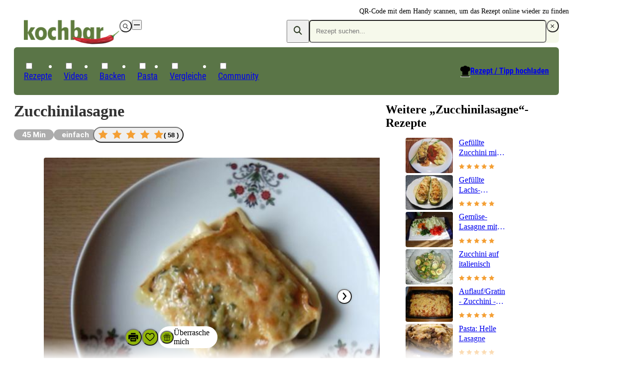

--- FILE ---
content_type: text/html;charset=utf-8
request_url: https://www.kochbar.de/rezept/397531/Zucchinilasagne.html
body_size: 208644
content:
<!DOCTYPE html><html  lang="de"><head><meta charset="utf-8"><meta name="viewport" content="width=device-width, initial-scale=1.0, maximum-scale=1"><title>Zucchinilasagne - einfach - von rickyundgaby</title><script src="https://cdn.consentmanager.net/delivery/js/semiautomatic.min.js" type="text/javascript" data-cmp-ab="1" data-cmp-cdid="85e9dae732f77" data-cmp-host="a.delivery.consentmanager.net" data-cmp-cdn="cdn.consentmanager.net" data-cmp-codesrc="0" data-hid="consentManager"></script><style>.logo-search-icon[data-v-4c9fd437]{stroke:currentColor;stroke-width:.75px}@media screen{header[data-v-4c9fd437]{align-items:center;display:flex;justify-content:center;left:0;max-height:58px;min-height:58px;position:fixed;right:0;top:0;width:100vw;z-index:50000;--tw-shadow:0 4px 6px -1px rgba(0,0,0,.1),0 2px 4px -2px rgba(0,0,0,.1);--tw-shadow-colored:0 4px 6px -1px var(--tw-shadow-color),0 2px 4px -2px var(--tw-shadow-color);background-color:var(--white);box-shadow:var(--tw-ring-offset-shadow,0 0 #0000),var(--tw-ring-shadow,0 0 #0000),var(--tw-shadow)}@media(min-width:768px){header[data-v-4c9fd437]{background-color:transparent}}.navigation-wrapper[data-v-4c9fd437]{flex-grow:1}header.nav-open[data-v-4c9fd437]{inset:0;margin-bottom:0;max-height:unset;overflow:auto;padding-bottom:1.5rem}header.nav-open[data-v-4c9fd437],header.nav-open nav[data-v-4c9fd437]{display:block}.search-container[data-v-4c9fd437]{display:none;padding-left:1rem;padding-right:1rem}@media(min-width:768px){.search-container[data-v-4c9fd437]{padding-left:0;padding-right:0}}@media(max-width:767px){header.search-open .logo-container[data-v-4c9fd437]{display:none}header.search-open .search-container[data-v-4c9fd437]{display:block}}nav[data-v-4c9fd437]{padding-left:1.125rem;padding-right:1.125rem}@media(min-width:768px){nav[data-v-4c9fd437]{padding:0}}.navigation-wrapper>.search-container[data-v-4c9fd437]{padding:.5rem .375rem}.navigation-wrapper>.logo-container[data-v-4c9fd437]{padding:.75rem 1.25rem}}@media(min-width:768px),print{header[data-v-4c9fd437]{max-height:unset;overflow:visible}header[data-v-4c9fd437],header.nav-open[data-v-4c9fd437]{padding-top:2rem}@media print{header[data-v-4c9fd437],header.nav-open[data-v-4c9fd437]{padding-top:0}}header[data-v-4c9fd437],header.nav-open[data-v-4c9fd437]{--tw-shadow:0 0 #0000;--tw-shadow-colored:0 0 #0000;box-shadow:var(--tw-ring-offset-shadow,0 0 #0000),var(--tw-ring-shadow,0 0 #0000),var(--tw-shadow);position:relative;width:auto}nav[data-v-4c9fd437]{background-color:var(--primary-dark);border-radius:.375rem;border-width:1px;color:var(--white);display:block;grid-column:span 2/span 2}.navigation-wrapper>div[data-v-4c9fd437]{padding:1rem}.navigation-wrapper>.search-container[data-v-4c9fd437]{display:block;padding:0}.navigation-wrapper>.logo-container[data-v-4c9fd437]{display:flex;padding:0}.navigation-wrapper[data-v-4c9fd437]{display:grid;grid-template-columns:repeat(2,minmax(0,1fr));grid-template-rows:repeat(2,auto);row-gap:.125rem}}@media print{nav[data-v-4c9fd437]{display:none}}</style><style>.recipe-content[data-v-4c21b7f3]{display:grid;grid-template-columns:repeat(1,minmax(0,1fr));margin:auto;max-width:700px;row-gap:1rem}@media(min-width:1024px){.recipe-content[data-v-4c21b7f3]{max-width:100%}}.qrcode-wrapper[data-v-4c21b7f3]{align-items:center;gap:.5rem;height:6rem;position:absolute;right:0;top:.25rem}.qrcode-wrapper .qrcode-text[data-v-4c21b7f3]{font-size:.875rem;line-height:1.5;width:10em}@media screen and (min-width:1024px){.recipe-content[data-v-4c21b7f3]{-moz-column-gap:3.25rem;column-gap:3.25rem;grid-template-columns:2fr 1fr}}@media print{.recipe-content[data-v-4c21b7f3]{max-width:-moz-max-content;max-width:max-content}main[data-v-4c21b7f3]{-moz-column-gap:3.25em;column-gap:3.25em;display:grid;grid-template-columns:minmax(0,41.333333%) minmax(0,2fr)}}</style><style>footer[data-v-84504658]{background-color:var(--grey-lightest);background-image:url(/_nuxt/footer.Ci7uEVIK.jpg);background-position:bottom;background-repeat:no-repeat;background-size:120%;contain:content;contain-intrinsic-height:auto 260px;content-visibility:auto;padding-bottom:220px;padding-top:2.5rem;position:relative;z-index:40}.ks-container[data-v-84504658]{background-color:transparent}@media(min-width:550px){footer[data-v-84504658]{background-image:url(/_nuxt/footer-2x.CXP2N-JE.jpg);background-size:900px;contain-intrinsic-height:auto 600px;padding-bottom:400px}}@media(min-width:1024px){footer[data-v-84504658]{background-image:url(/_nuxt/footer-3x.D-zBWRUq.jpg);background-size:1400px;contain-intrinsic-height:auto 700px;padding-bottom:600px}}.copyright[data-v-84504658],nav[data-v-84504658]{font-family:Roboto Condensed Regular,Arial Narrow,Arial,Helvetica,sans-serif;margin-bottom:1rem}.copyright[data-v-84504658]{color:var(--primary-dark);font-size:1.125rem;line-height:2}.privacy-link[data-v-84504658]:hover,a[data-v-84504658]:hover{text-decoration-line:underline}.privacy-link[data-v-84504658],a[data-v-84504658]{color:var(--primary-dark);white-space:nowrap}.privacy-link[data-v-84504658]:hover,a[data-v-84504658]:hover{color:var(--primary)}.privacy-link[data-v-84504658],a[data-v-84504658]{display:block}@media(min-width:1024px){.privacy-link[data-v-84504658],a[data-v-84504658]{display:inline-block}}.privacy-link[data-v-84504658],a[data-v-84504658]{font-size:.875rem;line-height:1.5}@media(min-width:1024px){.privacy-link[data-v-84504658]:after,a[data-v-84504658]:not(:last-child):after{content:"|";padding-left:.375rem;padding-right:.375rem}}</style><style>@media print{.ks-ad{display:none}}.ks-ad{box-sizing:border-box;color:#333;font-family:Inter,Arial Narrow,Arial,Helvetica,sans-serif;pointer-events:none;position:relative;text-decoration:none}.ks-ad>*{pointer-events:auto}.ks-ad img{flex-grow:0;flex-shrink:0;margin:auto}.ks-ad--component{position:relative}.ks-ad.ks-ad--show-ad-tag .ks-ad--component:before{content:"Anzeige";font-size:.75rem;margin-top:-15px;position:absolute;right:0;z-index:10}@media screen{.ks-ad--center-vertical{align-items:center;display:flex;justify-content:center}}.ks-ad--skyscraper{display:none;position:fixed;right:50%;top:160px;width:300px;z-index:45}.ks-ad--skyscraper-left{justify-content:end;margin-right:520px}.ks-ad--skyscraper-right{justify-content:start;margin-right:-820px}@media screen and (min-width:1024px){.ks-ad--skyscraper-right{display:flex}}@media screen and (min-width:1320px){.ks-ad--skyscraper-left{display:flex}}@media screen and (max-width:1320px){.ks-ad--skyscraper-right{margin-right:0;right:0;width:160px}}.ks-ad--skyscraper img{width:100%}.ks-ad--with-background{background:#f7f7f7;padding:1.125rem}.ks-headline-ad-label:after{background:#f7f7f7;color:#333;content:"Anzeige";float:right;font-family:Inter,Arial Narrow,Arial,Helvetica,sans-serif;font-size:.75rem;line-height:1rem;padding:.375rem .5rem;position:relative;top:-.1875rem}div[data-adslot].highlight{min-width:100px;outline:2px dashed red;visibility:visible!important}div[data-adslot].highlight-hidden{outline:2px dashed grey}</style><style>@media print{a[data-v-8a3433e5]{font-weight:400;text-decoration-line:none}}</style><style>div[data-v-05aebbdf]{display:flex}a>img[data-v-05aebbdf]{height:34px;width:119px}@media(min-width:768px){a>img[data-v-05aebbdf]{height:49px;padding-left:1.25rem;width:192px}}@media(min-width:768px),print{div[data-v-05aebbdf] label{display:none}}@media print{a>img[data-v-05aebbdf]{height:31px;padding-left:0;width:109px}}</style><style>button[data-v-1ae59192]{align-items:center;border-radius:9999px;display:flex;height:calc(1em*var(--button-size, 30)/16);justify-content:center;padding:.375em;transition-duration:.15s;transition-property:color,background-color,border-color,outline-color,text-decoration-color,fill,stroke,opacity;transition-timing-function:cubic-bezier(.4,0,.2,1);width:calc(1em*var(--button-size, 30)/16)}[data-v-1ae59192] svg{height:1.1em;width:1.1em}.white-outline[data-v-1ae59192]{border:4px solid #fff;color:var(--white)}.white-black[data-v-1ae59192]{background-color:var(--white);color:var(--black)}.white[data-v-1ae59192]{background-color:var(--white);color:var(--grey-medium-light)}.gray[data-v-1ae59192],.white[data-v-1ae59192]{--tw-shadow:0 0 5px rgba(0,0,0,.15);--tw-shadow-colored:0 0 5px var(--tw-shadow-color);box-shadow:var(--tw-ring-offset-shadow,0 0 #0000),var(--tw-ring-shadow,0 0 #0000),var(--tw-shadow)}.gray[data-v-1ae59192]{background-color:var(--grey-medium-light);color:var(--white)}.ghost[data-v-1ae59192]{background-color:transparent;color:var(--grey-medium-light)}.primary[data-v-1ae59192]{background-color:var(--primary);color:var(--white);--tw-shadow:0 0 5px rgba(0,0,0,.15);--tw-shadow-colored:0 0 5px var(--tw-shadow-color);box-shadow:var(--tw-ring-offset-shadow,0 0 #0000),var(--tw-ring-shadow,0 0 #0000),var(--tw-shadow)}.primary[data-v-1ae59192]:hover{background-color:var(--primary-darker)}.white[data-v-1ae59192]:hover{color:var(--primary)}</style><style>.menu-button[data-v-098eb91d]{align-items:center;display:flex;height:1.25rem;justify-content:center;position:relative;width:1.25rem}.menu-line[data-v-098eb91d]{background-color:var(--text-default);height:2px;position:absolute;transition-duration:.15s;transition-property:transform;transition-timing-function:cubic-bezier(.4,0,.2,1);width:80%}.menu-line[data-v-098eb91d],.menu-line-top[data-v-098eb91d]{transform:translate(var(--tw-translate-x),var(--tw-translate-y)) rotate(var(--tw-rotate)) skew(var(--tw-skew-x)) skewY(var(--tw-skew-y)) scaleX(var(--tw-scale-x)) scaleY(var(--tw-scale-y))}.menu-line-top[data-v-098eb91d]{--tw-translate-y:-.375rem}.menu-line-bottom[data-v-098eb91d]{--tw-translate-y:.375rem}.menu-line-bottom[data-v-098eb91d],.nav-open .menu-line-center[data-v-098eb91d]{transform:translate(var(--tw-translate-x),var(--tw-translate-y)) rotate(var(--tw-rotate)) skew(var(--tw-skew-x)) skewY(var(--tw-skew-y)) scaleX(var(--tw-scale-x)) scaleY(var(--tw-scale-y))}.nav-open .menu-line-center[data-v-098eb91d]{--tw-scale-x:0}.nav-open .menu-line-top[data-v-098eb91d]{--tw-rotate:45deg;--tw-translate-y:0}.nav-open .menu-line-bottom[data-v-098eb91d],.nav-open .menu-line-top[data-v-098eb91d]{transform:translate(var(--tw-translate-x),var(--tw-translate-y)) rotate(var(--tw-rotate)) skew(var(--tw-skew-x)) skewY(var(--tw-skew-y)) scaleX(var(--tw-scale-x)) scaleY(var(--tw-scale-y))}.nav-open .menu-line-bottom[data-v-098eb91d]{--tw-rotate:-45deg;--tw-translate-y:0}</style><style>form[data-v-c2f977fb]{display:flex;position:relative}form[data-v-c2f977fb],ul[data-v-c2f977fb]{background-color:var(--primary-light);border-radius:.375rem}ul[data-v-c2f977fb]{margin-top:.5rem;width:100%}form>button[data-v-c2f977fb]{color:var(--primary-dark);line-height:1;padding:.625rem .75rem}.search-icon[data-v-c2f977fb]{margin-bottom:2px;stroke:currentColor;stroke-width:.75px}@supports selector(:focus-visible){[data-v-c2f977fb]:focus-visible{outline:5px auto Highlight}[data-v-c2f977fb]:focus{outline:2px solid transparent;outline-offset:2px}}ul[data-v-c2f977fb]{display:none}input:focus~ul[data-v-c2f977fb],ul[data-v-c2f977fb]:hover{display:block}</style><style>input[data-v-0d6d2de9]{background-color:var(--primary-light);border-radius:.375rem;color:var(--primary-dark);padding:.75rem .75rem .75rem 0;width:100%}@media(min-width:768px){input[data-v-0d6d2de9]{padding:.75rem}}input[data-v-0d6d2de9]{line-height:1.125}input[data-v-0d6d2de9]:focus{outline:2px solid transparent;outline-offset:2px}</style><style>.create-recipe[data-v-2b317b73]{display:none}.search-toque-icon[data-v-2b317b73]{border-bottom:1px solid #fff}a.register[data-v-2b317b73]{color:var(--grey-light);font-size:.875rem;font-weight:400;line-height:1.5;text-decoration-line:underline}@media(min-width:768px){ul[data-v-2b317b73]{align-items:center;display:flex;gap:.25rem;padding-left:.5rem;padding-right:.5rem;padding-top:.375rem}.create-recipe[data-v-2b317b73]{display:block;font-size:1rem;line-height:1;margin-left:auto;padding:.375rem .75rem .75rem;position:relative}.create-recipe[data-v-2b317b73] svg{position:absolute;right:100%}.create-recipe a[data-v-2b317b73]{align-items:center;display:inline-flex;text-decoration-line:underline}.create-recipe a[data-v-2b317b73]:hover{text-decoration-line:none}.create-recipe a[data-v-2b317b73]{font-family:Roboto Condensed Bold,Arial Narrow,Arial,Helvetica,sans-serif;position:relative}}</style><style>a[data-v-e018e39d]{white-space:nowrap}label .icon-wrapper[data-v-e018e39d]{align-items:center;display:inline-flex;justify-content:center}@media(min-width:768px){label .icon-wrapper[data-v-e018e39d]{display:none}}label .icon-wrapper[data-v-e018e39d]{background-color:var(--primary);border-radius:9999px;color:var(--white);font-size:.75rem;height:1.5rem;width:1.5rem}:checked+label .icon-wrapper[data-v-e018e39d]{--tw-rotate:180deg;transform:translate(var(--tw-translate-x),var(--tw-translate-y)) rotate(var(--tw-rotate)) skew(var(--tw-skew-x)) skewY(var(--tw-skew-y)) scaleX(var(--tw-scale-x)) scaleY(var(--tw-scale-y))}label[data-v-e018e39d]{align-items:center;cursor:pointer;display:flex;justify-content:space-between}.parent-link[data-v-e018e39d]{font-weight:700;position:relative;transition-duration:.2s;transition-property:color,background-color,border-color,text-decoration-color,fill,stroke;transition-timing-function:cubic-bezier(.4,0,.2,1)}@media(min-width:768px){.parent-link[data-v-e018e39d]{font-weight:400}}.parent-link[data-v-e018e39d]{font-size:1rem;line-height:1.5}@media(min-width:768px){.parent-link[data-v-e018e39d]{font-size:1.125rem;line-height:2}}.parent-link[data-v-e018e39d]{border-bottom-width:1px}@media(min-width:768px){.parent-link[data-v-e018e39d]{border-width:0}}.parent-link[data-v-e018e39d]{border-color:var(--grey-lighter);line-height:1.15}@media(min-width:768px){.parent-link[data-v-e018e39d]{font-family:Roboto Condensed Regular,Arial Narrow,Arial,Helvetica,sans-serif}}.parent-link[data-v-e018e39d]:first-of-type{margin-top:2rem}@media(min-width:768px){.parent-link[data-v-e018e39d]:first-of-type{margin-top:0}}.parent-link[data-v-e018e39d]:first-of-type{border-top-width:1px}@media(min-width:768px){.parent-link[data-v-e018e39d]:first-of-type{border-width:0}}label>a[data-v-e018e39d],label>span[data-v-e018e39d]{padding-bottom:1.125rem;padding-top:1.125rem}@media(min-width:768px){label>a[data-v-e018e39d],label>span[data-v-e018e39d]{padding-bottom:0;padding-top:0}}label>a[data-v-e018e39d],label>span[data-v-e018e39d]{display:inline-block}ul[data-v-e018e39d]{display:none;padding-left:1rem}@media(min-width:768px){ul[data-v-e018e39d]{padding-left:0}}:checked~ul[data-v-e018e39d]{display:block}@media(min-width:768px){ul[data-v-e018e39d]{left:-1px;position:absolute;top:100%}:checked~ul[data-v-e018e39d]{display:none}.parent-link[data-v-e018e39d]{border-top-left-radius:.25rem;border-top-right-radius:.25rem;font-size:1.125rem;padding:.375rem .75rem .75rem}.parent-link[data-v-e018e39d]:hover{background-color:var(--white);color:var(--primary-dark)}.parent-link:hover ul[data-v-e018e39d]{background-color:var(--white);display:block}.parent-link:hover .has-children[data-v-e018e39d]{border-width:1px;border-top:0;min-width:calc(100% + 2px)}}</style><style>.child-link a[data-v-1bbc2ff9]{color:var(--text-default);cursor:pointer;display:inline-block;font-size:1rem;line-height:1.15;padding:.5rem;transition-duration:.2s;transition-property:color,background-color,border-color,text-decoration-color,fill,stroke;transition-timing-function:cubic-bezier(.4,0,.2,1);white-space:nowrap}@media(hover:hover){.child-link a[data-v-1bbc2ff9]:hover{color:var(--primary)}}</style><style>.recipe-head-headline[data-v-51fa20af]{color:var(--text-default);font-size:2rem;line-height:1.25;margin-bottom:.75rem;margin-top:.75rem}.recipe-head-content[data-v-51fa20af]{align-items:center;display:flex;flex-wrap:wrap;gap:.5rem}.rater[data-v-51fa20af]{flex:0 0 100%}@media(min-width:550px){.rater[data-v-51fa20af]{flex:none}}.rater[data-v-51fa20af]{margin-left:-.5rem}.print-image[data-v-51fa20af]{display:none}@media print{.print-image[data-v-51fa20af]{display:block}}.print-image[data-v-51fa20af]{height:100%;margin-bottom:.75rem;margin-top:.75rem;max-height:200px;max-width:260px;width:100%}@media print{.recipe-head-headline[data-v-51fa20af]{line-height:2.5rem}}</style><style>span[data-v-cc541cc6]{border-radius:9999px;display:inline-block;font-family:Inter,Arial Narrow,Arial,Helvetica,sans-serif;font-size:.875rem;line-height:1.5;line-height:1rem;padding:.375rem 1rem;white-space:nowrap}.big[data-v-cc541cc6]{padding:.5rem .75rem}.compact[data-v-cc541cc6]{padding-bottom:.1875rem;padding-top:.1875rem}.thin[data-v-cc541cc6]{padding:.1875rem .5rem}.gray[data-v-cc541cc6]{background-color:var(--grey-light)}.black[data-v-cc541cc6],.gray[data-v-cc541cc6]{color:var(--white)}.black[data-v-cc541cc6]{background-color:var(--black);--tw-bg-opacity:.8}.primary-light[data-v-cc541cc6]{background-color:var(--primary-light)}.primary[data-v-cc541cc6]{background-color:var(--primary);color:var(--white)}@media print{span[data-v-cc541cc6]{background-color:transparent!important;color:var(--text-default)!important;padding-left:0}}</style><style>.star-button[data-v-0eb6e905]{border-radius:9999px}.star-button[data-v-0eb6e905]:hover{--tw-shadow:0 0 5px rgba(0,0,0,.15);--tw-shadow-colored:0 0 5px var(--tw-shadow-color);box-shadow:var(--tw-ring-offset-shadow,0 0 #0000),var(--tw-ring-shadow,0 0 #0000),var(--tw-shadow)}.star-button[data-v-0eb6e905]{align-items:center;display:flex;gap:1rem;padding:.25rem .5rem}.star[data-v-0eb6e905]{height:1.75rem;width:1.75rem}.overlay-content[data-v-0eb6e905]{align-items:center;display:flex;flex-direction:column;gap:1rem;justify-content:center;margin-top:1.5rem;position:relative;text-align:center}</style><style>div[data-v-8c52876c]{align-items:center;display:flex}.star-wrapper[data-v-8c52876c],div[data-v-8c52876c]{gap:.5rem}.star-wrapper[data-v-8c52876c]{display:inline-grid;grid-template-columns:repeat(5,minmax(0,1fr))}.star-wrapper.small[data-v-8c52876c]{gap:.1875rem}.star-wrapper.medium[data-v-8c52876c]{gap:.25rem}.star-wrapper.big[data-v-8c52876c]{gap:.5rem}.star-count[data-v-8c52876c]{font-weight:600;white-space:nowrap}.star-count.small[data-v-8c52876c]{font-size:.75rem;line-height:1.25}.star-count.medium[data-v-8c52876c]{font-size:.875rem;line-height:1.5}.big>.star[data-v-8c52876c]{height:1.25rem;width:1.25rem}.medium>.star[data-v-8c52876c]{height:1rem;width:1rem}.small>.star[data-v-8c52876c]{height:.75rem;width:.75rem}</style><style>.star[data-v-0ceb8e4a]{display:grid;height:1rem;place-content:center;width:1rem}.star[data-v-0ceb8e4a],.star-fill[data-v-0ceb8e4a]{background-color:var(--star-yellow);clip-path:polygon(50% 0,64.5% 30%,97.5% 34.5%,74% 58%,79.5% 90.5%,50% 75%,20.5% 90.5%,26% 58%,2.5% 34.5%,35.5% 30%)}.star[data-v-0ceb8e4a]{position:relative}.star-fill[data-v-0ceb8e4a]{background:linear-gradient(to right,var(--star-yellow) calc(var(--fill)*100%),var(--white) calc(var(--fill)*100%));content:"";display:block;height:60%;left:20%;position:absolute;top:20%;width:60%}</style><style>.gallery[data-v-0daad13d]:hover figcaption{opacity:1;transition-delay:0s}[data-v-0daad13d] ul{aspect-ratio:3/2;gap:.5rem}.upload-recipe-slide[data-v-0daad13d]{position:relative}.upload-recipe-slide>img[data-v-0daad13d]{height:100%;-o-object-fit:cover;object-fit:cover;width:100%}.upload-overlay[data-v-0daad13d]{left:50%;position:absolute;top:50%;--tw-translate-x:-50%;--tw-translate-y:-50%;text-align:center;transform:translate(var(--tw-translate-x),var(--tw-translate-y)) rotate(var(--tw-rotate)) skew(var(--tw-skew-x)) skewY(var(--tw-skew-y)) scaleX(var(--tw-scale-x)) scaleY(var(--tw-scale-y))}</style><style>.gallery[data-v-89b68166]{margin-left:auto;margin-right:auto;position:relative}ul[data-v-89b68166]{display:flex;height:100%;overflow-x:auto;scroll-behavior:smooth;transform:translate(0);transition-duration:.15s;transition-property:transform;transition-timing-function:cubic-bezier(.4,0,.2,1);width:100%}ul[data-v-89b68166] li{flex-shrink:0;margin-right:1px;position:relative;width:100%}</style><style>.direction-button:disabled{opacity:0}.direction-button{position:absolute;top:50%;--tw-translate-y:-50%;background-color:#fffffff2;color:var(--grey);transform:translate(var(--tw-translate-x),var(--tw-translate-y)) rotate(var(--tw-rotate)) skew(var(--tw-skew-x)) skewY(var(--tw-skew-y)) scaleX(var(--tw-scale-x)) scaleY(var(--tw-scale-y))}.direction-button-left{left:1rem}.direction-button-right{right:1rem}</style><style>figure[data-v-3a2dbddd]{border-radius:.25rem;font-size:.875rem;line-height:1.5;overflow:hidden;position:relative}figure[data-v-3a2dbddd],img[data-v-3a2dbddd]{height:100%;width:100%}img[data-v-3a2dbddd]{-o-object-fit:cover;object-fit:cover}figcaption[data-v-3a2dbddd]{color:var(--white);opacity:0;width:100%}figcaption[data-v-3a2dbddd]:hover{transition-delay:75ms}figcaption[data-v-3a2dbddd]{background:linear-gradient(transparent,#0009);bottom:0;left:0;padding:1.5rem;position:absolute;transition-delay:2s;transition-duration:.3s;transition-property:opacity;transition-timing-function:cubic-bezier(.4,0,.2,1)}figure:hover figcaption[data-v-3a2dbddd]{opacity:1;transition-delay:0s}</style><style>h2[data-v-10326287]{margin-bottom:1rem;margin-top:1rem;overflow-wrap:break-word}ul[data-v-10326287]{display:flex;overflow-y:hidden}@media(min-width:1024px){ul[data-v-10326287]{flex-wrap:wrap}}ul[data-v-10326287]{flex-shrink:0;gap:1.25rem}@media(min-width:1024px){ul[data-v-10326287]{gap:.75rem}}ul[data-v-10326287]{scroll-snap-type:x mandatory}li[data-v-10326287]{width:135px}@media(min-width:1024px){li[data-v-10326287]{width:auto}}li[data-v-10326287]{flex-shrink:0}@media(min-width:1024px){li[data-v-10326287]{flex-shrink:1}}li[data-v-10326287]{display:flex;flex-direction:column;scroll-snap-align:center}.small[data-v-10326287]{gap:1.25rem}.small li[data-v-10326287]{width:135px}li[data-v-10326287] img{width:100%}</style><style>@media(min-width:1024px){a.rrt-root[data-v-101942c6]{display:grid;grid-template-columns:repeat(3,minmax(0,1fr))}[data-v-101942c6] .title{font-size:1rem;line-height:1.5;margin-bottom:.25rem}}[data-v-101942c6] .title{line-height:1.25rem}@media(min-width:1024px){[data-v-101942c6] .title{display:-webkit-box;overflow:hidden;-webkit-box-orient:vertical;-webkit-line-clamp:3}}</style><style>.play-icon[data-v-b34e1d1b]{align-items:center;aspect-ratio:1/1;background-color:var(--white);border-radius:9999px;display:flex;justify-content:center;left:.375rem;position:absolute;top:.375rem;width:24px;z-index:10}</style><style>a[data-v-e6c55f02]{display:flex;flex-direction:column;gap:.75rem}.title[data-v-e6c55f02]{display:-webkit-box;font-size:1rem;-webkit-line-clamp:2;line-height:1.5;line-height:1.25rem;margin-bottom:.75rem;overflow:hidden;overflow-wrap:break-word}.horizontal[data-v-e6c55f02],.title[data-v-e6c55f02]{-webkit-box-orient:vertical}.horizontal[data-v-e6c55f02]{display:grid;display:-webkit-box;gap:.75rem;grid-template-columns:repeat(3,minmax(0,1fr));grid-template-columns:auto repeat(2,1fr);-webkit-line-clamp:3;overflow:hidden}.horizontal .title[data-v-e6c55f02]{font-size:1rem;line-height:1.25;margin-bottom:.25rem}img[data-v-e6c55f02]{border-radius:.25rem}</style><style>table[data-v-87809b78]{margin-top:2.5rem;width:100%}@media print{table[data-v-87809b78]{margin-top:1rem}}table[data-v-87809b78]:first-of-type{margin-top:.875rem}th[data-v-87809b78]{text-align:left}.section-header[data-v-87809b78]{display:flex;flex-wrap:wrap}th[data-v-87809b78]{padding:.5rem}@media(min-width:768px){th[data-v-87809b78]{padding:.25rem .75rem}}@media print{th[data-v-87809b78]{padding:.25rem 0}}th[data-v-87809b78]:after{content:":"}h2[data-v-87809b78]{font-size:1.5rem;line-height:1.25}</style><style>div[data-v-a595fc65]{align-items:center;display:grid;grid-template-columns:auto 1fr auto;margin-bottom:.25em;margin-top:.25em;width:100%}.value-display[data-v-a595fc65]{background-color:var(--primary-light);display:inline-block;font-size:.875em;line-height:1.286;padding:.375em .625em;text-align:center}.move-to-left[data-v-a595fc65]{--tw-translate-x:50%}.move-to-left[data-v-a595fc65],.move-to-right[data-v-a595fc65]{transform:translate(var(--tw-translate-x),var(--tw-translate-y)) rotate(var(--tw-rotate)) skew(var(--tw-skew-x)) skewY(var(--tw-skew-y)) scaleX(var(--tw-scale-x)) scaleY(var(--tw-scale-y))}.move-to-right[data-v-a595fc65]{--tw-translate-x:-50%}</style><style>td[data-v-a02633d6]{width:50%}@media print{td[data-v-a02633d6]{padding-left:0;padding-right:0}}</style><style>tr[data-v-d40f2e7e]:first-child td{border-top-color:var(--grey-lighter);border-top-width:1px}</style><style>td[data-v-8533c3d4]{overflow-wrap:break-word;padding:.5rem;word-break:break-word}@media(min-width:768px){td[data-v-8533c3d4]{padding:.25rem .75rem}}td[data-v-8533c3d4]{border-bottom-color:var(--grey-lighter);border-bottom-width:1px}</style><style>.amount-cell[data-v-0d2fc69d]{text-align:right}@media screen and (min-width:768px){.amount-cell.highlighted[data-v-0d2fc69d]{background-color:var(--primary-light);text-align:left}}.special-amount[data-v-0d2fc69d]{color:var(--grey-medium-light);font-style:italic}</style><style>.summary[data-v-301ecbda]{align-items:center;cursor:pointer;display:flex;justify-content:space-between;padding:.5rem}</style><style>.first-nutrition-fact[data-v-6fb91f83]{margin-top:.5rem}@media(min-width:768px){.first-nutrition-fact[data-v-6fb91f83]{margin-top:0}}.facts-wrapper[data-v-6fb91f83]{display:flex;flex-direction:column}@media(min-width:768px){.facts-wrapper[data-v-6fb91f83]{flex-direction:row}}.facts-wrapper[data-v-6fb91f83]{justify-content:space-between}@media(min-width:768px){.facts-wrapper[data-v-6fb91f83]{align-items:center}}@media print{.facts-wrapper[data-v-6fb91f83]{display:grid;grid-template-columns:repeat(1,minmax(0,1fr));row-gap:.25rem;width:50%}}</style><style>div[data-v-f0682153]{display:flex}@media(min-width:768px){div[data-v-f0682153]{flex-direction:column}}div[data-v-f0682153]{gap:.5rem}@media(min-width:768px){div[data-v-f0682153]{gap:0}}div[data-v-f0682153]{font-size:.875rem;line-height:1.5}@media(min-width:768px){div[data-v-f0682153]{font-size:1rem;line-height:1.5;line-height:1.25rem}}span[data-v-f0682153]{width:50%}@media(min-width:768px){span[data-v-f0682153]{width:auto}}@media print{.nutrition-fact[data-v-f0682153]{flex-direction:row;gap:1.5rem;justify-content:space-between}.nutrition-fact>.value[data-v-f0682153]{text-align:right}}</style><style>.qrlogo-wrapper[data-v-b92ea635]{height:100%;position:relative}.qrlogo-wrapper .logo[data-v-b92ea635]{background-color:var(--white);border-radius:9999px;height:40%;left:50%;padding:2.5%;position:absolute;top:50%;transform:translate(-50%,-50%);width:40%}.qrlogo-wrapper .qrcode[data-v-b92ea635]{height:100%;width:auto}</style><style>.shortened{overflow:hidden}@media(min-width:768px){.shortened{overflow:auto}}.shortened{max-height:250px}@media(min-width:768px){.shortened{max-height:none}}@media print{.read-more{display:none!important}}.read-more{background-image:linear-gradient(#fff0,#fff 100px);bottom:0;flex-direction:column;height:150px;justify-content:flex-end;left:0;position:absolute;right:0}@media(min-width:768px){.read-more{display:none}}</style><style>.dl-wrapper[data-v-db07dd5d]{display:grid;font-size:.875rem;grid-template-columns:repeat(2,minmax(0,1fr));line-height:1.5;margin-top:.5rem}dl[data-v-db07dd5d]{display:flex}dt[data-v-db07dd5d]{width:12ch}dd[data-v-db07dd5d]{font-weight:700}.color-bar[data-v-db07dd5d]{display:flex;justify-content:space-between}span[data-v-db07dd5d]{display:inline-block;height:.25rem;width:calc(var(--width) - 3px)}span.preparationTime[data-v-db07dd5d]{background-color:var(--primary)}span.cookingTime[data-v-db07dd5d]{background-color:var(--red)}span.waitingTime[data-v-db07dd5d]{background-color:var(--blue)}dl.preparationTime[data-v-db07dd5d]{color:var(--primary)}dl.cookingTime[data-v-db07dd5d]{color:var(--red)}dl.waitingTime[data-v-db07dd5d]{color:var(--blue)}span.totalTime[data-v-db07dd5d]{display:none}dl.totalTime[data-v-db07dd5d]{flex-direction:column;grid-column:2/3;grid-row:1/3;justify-self:end}</style><style>h3[data-v-af7b1104]{font-size:1rem;font-weight:700;line-height:1.5;margin-bottom:.5rem;margin-top:1rem}strong[data-v-af7b1104]{padding-right:.5rem}li[data-v-af7b1104]{list-style-type:none}p[data-v-af7b1104]{margin-bottom:2rem;margin-top:0;overflow-wrap:break-word}</style><style>a[data-v-26d113f6]{color:var(--grey-medium-light);font-size:.875rem;font-weight:700;line-height:1.5;text-decoration-line:underline}</style><style>.creator-wrapper[data-v-faf4806c]{align-items:center;color:var(--grey-medium-light);display:flex;font-size:.875rem;gap:1rem;line-height:1.5}.name[data-v-faf4806c]{font-weight:700}a.name[data-v-faf4806c]{text-decoration-line:underline}@media(min-width:550px){.creator-wrapper.with-avatar:not(.reverse) .creator-data[data-v-faf4806c]{text-align:right}}.reverse[data-v-faf4806c]{flex-direction:row-reverse;justify-content:flex-end}</style><style>.avatar[data-v-89ae583b]{aspect-ratio:1/1;border-radius:9999px}</style><style>button[data-v-e8860ae6]{border-radius:9999px;font-size:.875em;line-height:1.5;line-height:1em;padding:.75em;transition-duration:.15s;transition-property:color,background-color,border-color,text-decoration-color,fill,stroke;transition-timing-function:cubic-bezier(.4,0,.2,1)}.ghost[data-v-e8860ae6]{background-color:var(--white);color:var(--primary);text-decoration-line:underline}.default[data-v-e8860ae6]{background-color:var(--primary);color:var(--white)}.default[data-v-e8860ae6]:hover{background-color:var(--primary-darker)}</style><style>.tbl-feed-full-width[data-v-aaeec5b0]{width:100%}</style><style>.koop-teasers{align-items:flex-start;display:flex;flex-wrap:nowrap;gap:.375rem}</style><style>.action-bar-bg[data-v-56f9dd4a],.action-bar-wrapper[data-v-56f9dd4a]{background-color:var(--white);border-top-color:var(--grey-lighter);border-top-width:1px;bottom:0;--tw-translate-x:-1rem;position:fixed;transform:translate(var(--tw-translate-x),var(--tw-translate-y)) rotate(var(--tw-rotate)) skew(var(--tw-skew-x)) skewY(var(--tw-skew-y)) scaleX(var(--tw-scale-x)) scaleY(var(--tw-scale-y));transition-timing-function:cubic-bezier(.4,0,.2,1);width:100%;z-index:50}@media screen and (min-width:550px){.action-bar-bg[data-v-56f9dd4a],.action-bar-wrapper[data-v-56f9dd4a]{background-color:transparent;border-top-width:0}}.action-bar-bg[data-v-56f9dd4a]{height:67px;left:0;pointer-events:none;right:0}@media screen and (min-width:550px){.action-bar-bg[data-v-56f9dd4a]{height:80px}}.action-bar-wrapper[data-v-56f9dd4a]{padding-bottom:0;padding-top:0;pointer-events:none}@media(min-width:1024px){.action-bar-wrapper[data-v-56f9dd4a]{padding-left:1rem;padding-right:1rem}}.action-bar-wrapper[data-v-56f9dd4a]{max-width:600px}@media screen and (min-width:550px){.action-bar-bg[data-v-56f9dd4a]{background-image:linear-gradient(#fff0 50%,#ffffffe6)}}.animate[data-v-56f9dd4a]{transition-duration:.3s;transition-property:transform;transition-timing-function:cubic-bezier(.4,0,.2,1)}.action-bar-icons[data-v-56f9dd4a]{align-items:center;display:flex;gap:1.25rem;justify-content:center;padding-bottom:.75rem;padding-top:.75rem}.action-bar-icons[data-v-56f9dd4a]>*{pointer-events:auto}@media screen and (min-width:550px){.action-bar-icons[data-v-56f9dd4a]{gap:.5rem;padding-bottom:1.25rem;padding-top:1.25rem}}.action-bar-surpriseme[data-v-56f9dd4a]{align-items:center;background-color:var(--white);border-color:var(--primary);border-radius:9999px;border-width:1px;cursor:pointer;display:flex;gap:.5rem;padding:.25rem 1rem .25rem .25rem}.hide-action-bar[data-v-56f9dd4a]{--tw-translate-y:90px;transform:translate(var(--tw-translate-x),var(--tw-translate-y)) rotate(var(--tw-rotate)) skew(var(--tw-skew-x)) skewY(var(--tw-skew-y)) scaleX(var(--tw-scale-x)) scaleY(var(--tw-scale-y))}h4[data-v-56f9dd4a]{line-height:1.5rem}</style><style>h2[data-v-bb2c2f6e]{font-size:1.5rem;line-height:1.25;margin-bottom:1rem;margin-top:1rem}ul[data-v-bb2c2f6e]{display:flex;gap:.375rem;-moz-column-gap:.25rem;column-gap:.25rem;flex-wrap:wrap}</style><style>h2[data-v-0f1b7df6]{font-size:1.5rem;line-height:1.25;margin-bottom:1rem;margin-top:1rem}ul[data-v-0f1b7df6]{display:flex;gap:.375rem;-moz-column-gap:.25rem;column-gap:.25rem;flex-wrap:wrap}</style><style>ol[data-v-2c61981a]{display:flex;list-style-type:none;margin-top:3rem;padding:0}@media(min-width:768px){ol[data-v-2c61981a]{padding-left:1.25rem}}@media print{ol[data-v-2c61981a]{display:none}}li[data-v-2c61981a]{display:flex;line-height:1rem;padding:0}li[data-v-2c61981a]:after{content:"»";display:inline-block;padding:0 .5rem;text-decoration-line:none}li[data-v-2c61981a]:last-child:after{--tw-content:none;content:var(--tw-content)}</style><style>a[data-v-12f64edc],span[data-v-12f64edc]{color:var(--primary-dark);display:inline;font-size:.75rem;font-weight:700;line-height:1.25}</style><link rel="stylesheet" href="/_nuxt/entry.Ckbo2YIC.css" crossorigin><link rel="stylesheet" href="/_nuxt/AdSlot.CHyfJh9p.css" crossorigin><link rel="stylesheet" href="/_nuxt/Breadcrumbs.D7fTIIFw.css" crossorigin><link rel="stylesheet" href="/_nuxt/RecipeDetailConfig.CbODPKzl.css" crossorigin><link rel="stylesheet" href="/_nuxt/TextButton.87KDpKn4.css" crossorigin><link rel="stylesheet" href="/_nuxt/LoadingSpinner.DKcuK9xt.css" crossorigin><link rel="stylesheet" href="/_nuxt/RecipeCreatorDisplay.MxFB-Dsb.css" crossorigin><link rel="stylesheet" href="/_nuxt/Tag.DWaDDN6O.css" crossorigin><link rel="stylesheet" href="/_nuxt/SliderWrapper.Daij19so.css" crossorigin><link rel="stylesheet" href="/_nuxt/RecipeTeaser.jRkUPJ4I.css" crossorigin><link rel="preload" as="fetch" fetchpriority="low" crossorigin="anonymous" href="/_nuxt/builds/meta/6ff05462-2220-4dfc-b3b7-d7d23192992f.json"><script data-hid="cmConfig"> window.cmp_imprinturl = "https://www.kochbar.de/impressum.html"; window.cmp_privacyurl = "https://www.kochbar.de/datenschutzerklaerung.html"; window.cmp_tacurl = "https://www.kochbar.de/nutzungsbedingungen-die-agb-von-kochbar.html"; window.cmp_logo = "https://www.kochbar.de/_nuxt/logo-kb.CcT2B0a9.png"; </script><meta name="format-detection" content="telephone=no"><meta name="application-name" content="kochbar.de"><meta property="og:site_name" content="kochbar.de"><meta property="og:locale" content="de_DE"><meta name="twitter:site" content="@kochbar_de"><meta property="fb:app_id" content="204675596242936"><meta property="fb:pages" content="194105737306503,124104987628027,111599245538371,117684391607862,239120276583903,266757250160112,1454514321469830,178882185489953,30348199168,166726346997500,330839743786721,300214687033963,697416243614429,172126566151724,352452876652,569171623099926,1337570659594196,173991205972288,604416652964263,1380217298913908,627224874047122,325294534314810,799382343418682,510448035778639,204361269723401,103861982996252,342504153220,523201744538840,1221159558013902,926878500682839,229745323881807,214076548745814,1003810849750816,111739172180831,26655373036,564841456963044,116041915128459,117288514998039,246920592454499,1504655319852128,312477735610954,589696624451970,500288539998867,109316519105605,782641571898972,884037754946415,152244254820340,344298299239022,988921081254049,821111768015272,94825778822,107044789332155,229266227516341,214162275642004,1873402036208553,182457408463803,959361844138648,144722518914405,147540128640174,150448581647559,243778202413363,179133132098813,146195955458969,119845424729050,1501034576891351,212099256910,109554329073084,1033142673383069,284325694910897,597100827093490,306829742705778,287387908019766,163921230374546,1691607947725270,201661833532500,484732465060892,261148567315450,971172746287225,133545496657622,258775160886010,610043092408105,103089546411451,543535275810227,665695316811655,649072851797522,1902133713332955,1689088988036776,118632421482035,396113210495075,110938122311316,208183512231,110117102430749,442792692750892,128135430589858,151263271555768,1750620275179961,1271279862973029,2007029212903673,892072354287060"><link rel="icon" type="image/x-icon" href="/favicon.ico"><meta name="robots" content="index, follow, max-snippet:-1, max-image-preview:large, max-video-preview:-1"><meta name="description" content="Raffiniertes Rezept für Zucchinilasagne - fein & sehr gut bewertet. Mit vollständiger Zutatenliste. Jetzt im Kochbuch speichern!"><meta property="og:title" content="Zucchinilasagne - einfach - von rickyundgaby"><meta property="og:url" content="https://www.kochbar.de/rezept/397531/Zucchinilasagne.html"><meta property="og:canonical" content="https://www.kochbar.de/rezept/397531/Zucchinilasagne.html"><meta property="og:description" content="Raffiniertes Rezept für Zucchinilasagne - fein & sehr gut bewertet. Mit vollständiger Zutatenliste. Jetzt im Kochbuch speichern!"><meta property="og:type" content="article"><meta name="twitter:card" content="summary_large_image"><meta name="twitter:title" content="Zucchinilasagne - einfach - von rickyundgaby"><meta name="twitter:description" content="Raffiniertes Rezept für Zucchinilasagne - fein & sehr gut bewertet. Mit vollständiger Zutatenliste. Jetzt im Kochbuch speichern!"><meta property="og:image" content="https://ais.kochbar.de/kbrezept/397531_676497/1200x1200/zucchinilasagne-rezept.jpg"><link rel="canonical" href="https://www.kochbar.de/rezept/397531/Zucchinilasagne.html"><script type="application/ld+json" data-hid="recipe">{"@context":"https://schema.org","@type":"Recipe","name":"Zucchinilasagne - einfach - von rickyundgaby","url":"/rezept/397531/Zucchinilasagne.html","author":{"@type":"Person","name":"rickyundgaby"},"datePublished":"2011-08-01","description":"Raffiniertes Rezept für Zucchinilasagne - fein & sehr gut bewertet. Mit vollständiger Zutatenliste. Jetzt im Kochbuch speichern!","recipeCuisine":"Internationale Küche","recipeYield":"4 servings","image":"https://ais.kochbar.de/kbrezept/397531_676497/1200x1200/zucchinilasagne-rezept.jpg","recipeInstructions":[{"@type":"HowToStep","text":"Lasagneplatten"},{"@type":"HowToStep","text":"im Salzwasser nach Packunganleitung al dente kochen, abgießen und abschrecken."},{"@type":"HowToStep","text":"Vorbereitung"},{"@type":"HowToStep","text":"Zucchini putzen und waschen. Alle bis auf eine fein würfeln. Zwiebel und Knofi fein hacken. 2 EL Öl in einer Pfanne erhitzen und Zwiebel und Knofi glasig andünsten. Zucchini zugeben und 2 Minuten mitdünsten. Mit dem Wein ablöschen und etwas einkochen lassen."},{"@type":"HowToStep","text":"Backofen vorheizen auf 180 Grad. Den Schimmelkäse in Stückchen zu den Zucchini geben und schmelzen lassen. Den Hüttenkäse einrühren und alles mit Salz, Pfeffer und Thymian abschmecken."},{"@type":"HowToStep","text":"Endspurt"},{"@type":"HowToStep","text":"Auflaufform einbuttern und abwechselnd Lasagneplatten und Käse-Zucchini-Soße einfüllen. Den letzten Zucchino in Scheiben schneiden und im restlichen Öl 3 Minuten braten. Als Deckschicht auf die Lasagne legen. Auf mittlerer Schiene 25 Minuten backen."}],"aggregateRating":{"@type":"AggregateRating","ratingValue":5,"ratingCount":58,"worstRating":1,"bestRating":5,"reviewCount":8},"totalTime":"PT45M","keywords":"Lasagneblätter, Salz, Zucchini frisch","recipeIngredient":["400 Gramm Lasagneblätter","1 EL Salz","500 Gramm Zucchini frisch","1 Stück Zwiebel gehackt","4 Stück Knoblauch frisch","5 EL Olivenöl extra vergine","250 ml Weißwein trocken","150 Gramm Blauschimmelkäse","200 Gramm Hüttenkäse","1 Prise Salz","1 Prise Pfeffer aus der Mühle","1 EL Thymian frisch gehackt","1 TL Butter"],"recipeCategory":["Auflauf /Überbackenes","Hauptspeise","Europa","Italien","Milchprodukte","Nudeln/Pasta","ohne Weizen"],"nutrition":{"@type":"NutritionInformation","calories":"164 kcal","fatContent":"4.9 g","proteinContent":"7.1 g","carbohydrateContent":"19.6 g","servingSize":"100 g"}}</script><script type="application/ld+json" data-hid="breadcrumbList">{"@context":"https://schema.org","@type":"BreadcrumbList","itemListElement":[{"@type":"ListItem","position":1,"name":"Home","item":"https://www.kochbar.de/"},{"@type":"ListItem","position":2,"name":"Rezept","item":"https://www.kochbar.de/rezept/"},{"@type":"ListItem","position":3,"name":"Zucchinilasagne"}]}</script><script type="module" src="/_nuxt/CIltHLM-.js" crossorigin></script><style type="text/css" data-primevue-style-id="base" >.p-hidden-accessible{border:0;clip:rect(0 0 0 0);height:1px;margin:-1px;opacity:0;overflow:hidden;padding:0;pointer-events:none;position:absolute;white-space:nowrap;width:1px;}.p-overflow-hidden{overflow:hidden;padding-right:var(--p-scrollbar-width);}[object Object]</style><style type="text/css" data-primevue-style-id="virtualscroller" >.p-virtualscroller{position:relative;overflow:auto;contain:strict;transform:translateZ(0);will-change:scroll-position;outline:0 none;}.p-virtualscroller-content{position:absolute;top:0;left:0;min-height:100%;min-width:100%;will-change:transform;}.p-virtualscroller-spacer{position:absolute;top:0;left:0;height:1px;width:1px;transform-origin:0 0;pointer-events:none;}.p-virtualscroller-loader{position:sticky;top:0;left:0;width:100%;height:100%;}.p-virtualscroller-loader-mask{display:flex;align-items:center;justify-content:center;}.p-virtualscroller-horizontal > .p-virtualscroller-content{display:flex;}.p-virtualscroller-inline .p-virtualscroller-content{position:static;}.p-virtualscroller .p-virtualscroller-loading{transform:none!important;min-height:0;position:sticky;inset-block-start:0;inset-inline-start:0;}[object Object]</style><style type="text/css" data-primevue-style-id="primitive-variables" >@layer primevue{:root,:host{--p-stone-50:#fafaf9;--p-stone-100:#f5f5f4;--p-stone-200:#e7e5e4;--p-stone-300:#d6d3d1;--p-stone-400:#a8a29e;--p-stone-500:#78716c;--p-stone-600:#57534e;--p-stone-700:#44403c;--p-stone-800:#292524;--p-stone-900:#1c1917;--p-stone-950:#0c0a09;--p-neutral-50:#fafafa;--p-neutral-100:#f5f5f5;--p-neutral-200:#e5e5e5;--p-neutral-300:#d4d4d4;--p-neutral-400:#a3a3a3;--p-neutral-500:#737373;--p-neutral-600:#525252;--p-neutral-700:#404040;--p-neutral-800:#262626;--p-neutral-900:#171717;--p-neutral-950:#0a0a0a;--p-zinc-50:#fafafa;--p-zinc-100:#f4f4f5;--p-zinc-200:#e4e4e7;--p-zinc-300:#d4d4d8;--p-zinc-400:#a1a1aa;--p-zinc-500:#71717a;--p-zinc-600:#52525b;--p-zinc-700:#3f3f46;--p-zinc-800:#27272a;--p-zinc-900:#18181b;--p-zinc-950:#09090b;--p-gray-50:#f9fafb;--p-gray-100:#f3f4f6;--p-gray-200:#e5e7eb;--p-gray-300:#d1d5db;--p-gray-400:#9ca3af;--p-gray-500:#6b7280;--p-gray-600:#4b5563;--p-gray-700:#374151;--p-gray-800:#1f2937;--p-gray-900:#111827;--p-gray-950:#030712;--p-slate-50:#f8fafc;--p-slate-100:#f1f5f9;--p-slate-200:#e2e8f0;--p-slate-300:#cbd5e1;--p-slate-400:#94a3b8;--p-slate-500:#64748b;--p-slate-600:#475569;--p-slate-700:#334155;--p-slate-800:#1e293b;--p-slate-900:#0f172a;--p-slate-950:#020617;--p-rose-50:#fff1f2;--p-rose-100:#ffe4e6;--p-rose-200:#fecdd3;--p-rose-300:#fda4af;--p-rose-400:#fb7185;--p-rose-500:#f43f5e;--p-rose-600:#e11d48;--p-rose-700:#be123c;--p-rose-800:#9f1239;--p-rose-900:#881337;--p-rose-950:#4c0519;--p-pink-50:#fdf2f8;--p-pink-100:#fce7f3;--p-pink-200:#fbcfe8;--p-pink-300:#f9a8d4;--p-pink-400:#f472b6;--p-pink-500:#ec4899;--p-pink-600:#db2777;--p-pink-700:#be185d;--p-pink-800:#9d174d;--p-pink-900:#831843;--p-pink-950:#500724;--p-fuchsia-50:#fdf4ff;--p-fuchsia-100:#fae8ff;--p-fuchsia-200:#f5d0fe;--p-fuchsia-300:#f0abfc;--p-fuchsia-400:#e879f9;--p-fuchsia-500:#d946ef;--p-fuchsia-600:#c026d3;--p-fuchsia-700:#a21caf;--p-fuchsia-800:#86198f;--p-fuchsia-900:#701a75;--p-fuchsia-950:#4a044e;--p-purple-50:#faf5ff;--p-purple-100:#f3e8ff;--p-purple-200:#e9d5ff;--p-purple-300:#d8b4fe;--p-purple-400:#c084fc;--p-purple-500:#a855f7;--p-purple-600:#9333ea;--p-purple-700:#7e22ce;--p-purple-800:#6b21a8;--p-purple-900:#581c87;--p-purple-950:#3b0764;--p-violet-50:#f5f3ff;--p-violet-100:#ede9fe;--p-violet-200:#ddd6fe;--p-violet-300:#c4b5fd;--p-violet-400:#a78bfa;--p-violet-500:#8b5cf6;--p-violet-600:#7c3aed;--p-violet-700:#6d28d9;--p-violet-800:#5b21b6;--p-violet-900:#4c1d95;--p-violet-950:#2e1065;--p-indigo-50:#eef2ff;--p-indigo-100:#e0e7ff;--p-indigo-200:#c7d2fe;--p-indigo-300:#a5b4fc;--p-indigo-400:#818cf8;--p-indigo-500:#6366f1;--p-indigo-600:#4f46e5;--p-indigo-700:#4338ca;--p-indigo-800:#3730a3;--p-indigo-900:#312e81;--p-indigo-950:#1e1b4b;--p-blue-50:#eff6ff;--p-blue-100:#dbeafe;--p-blue-200:#bfdbfe;--p-blue-300:#93c5fd;--p-blue-400:#60a5fa;--p-blue-500:#3b82f6;--p-blue-600:#2563eb;--p-blue-700:#1d4ed8;--p-blue-800:#1e40af;--p-blue-900:#1e3a8a;--p-blue-950:#172554;--p-sky-50:#f0f9ff;--p-sky-100:#e0f2fe;--p-sky-200:#bae6fd;--p-sky-300:#7dd3fc;--p-sky-400:#38bdf8;--p-sky-500:#0ea5e9;--p-sky-600:#0284c7;--p-sky-700:#0369a1;--p-sky-800:#075985;--p-sky-900:#0c4a6e;--p-sky-950:#082f49;--p-cyan-50:#ecfeff;--p-cyan-100:#cffafe;--p-cyan-200:#a5f3fc;--p-cyan-300:#67e8f9;--p-cyan-400:#22d3ee;--p-cyan-500:#06b6d4;--p-cyan-600:#0891b2;--p-cyan-700:#0e7490;--p-cyan-800:#155e75;--p-cyan-900:#164e63;--p-cyan-950:#083344;--p-teal-50:#f0fdfa;--p-teal-100:#ccfbf1;--p-teal-200:#99f6e4;--p-teal-300:#5eead4;--p-teal-400:#2dd4bf;--p-teal-500:#14b8a6;--p-teal-600:#0d9488;--p-teal-700:#0f766e;--p-teal-800:#115e59;--p-teal-900:#134e4a;--p-teal-950:#042f2e;--p-yellow-50:#fefce8;--p-yellow-100:#fef9c3;--p-yellow-200:#fef08a;--p-yellow-300:#fde047;--p-yellow-400:#facc15;--p-yellow-500:#eab308;--p-yellow-600:#ca8a04;--p-yellow-700:#a16207;--p-yellow-800:#854d0e;--p-yellow-900:#713f12;--p-yellow-950:#422006;--p-amber-50:#fffbeb;--p-amber-100:#fef3c7;--p-amber-200:#fde68a;--p-amber-300:#fcd34d;--p-amber-400:#fbbf24;--p-amber-500:#f59e0b;--p-amber-600:#d97706;--p-amber-700:#b45309;--p-amber-800:#92400e;--p-amber-900:#78350f;--p-amber-950:#451a03;--p-orange-50:#fff7ed;--p-orange-100:#ffedd5;--p-orange-200:#fed7aa;--p-orange-300:#fdba74;--p-orange-400:#fb923c;--p-orange-500:#f97316;--p-orange-600:#ea580c;--p-orange-700:#c2410c;--p-orange-800:#9a3412;--p-orange-900:#7c2d12;--p-orange-950:#431407;--p-red-50:#fef2f2;--p-red-100:#fee2e2;--p-red-200:#fecaca;--p-red-300:#fca5a5;--p-red-400:#f87171;--p-red-500:#ef4444;--p-red-600:#dc2626;--p-red-700:#b91c1c;--p-red-800:#991b1b;--p-red-900:#7f1d1d;--p-red-950:#450a0a;--p-lime-50:#f7fee7;--p-lime-100:#ecfccb;--p-lime-200:#d9f99d;--p-lime-300:#bef264;--p-lime-400:#a3e635;--p-lime-500:#84cc16;--p-lime-600:#65a30d;--p-lime-700:#4d7c0f;--p-lime-800:#3f6212;--p-lime-900:#365314;--p-lime-950:#1a2e05;--p-green-50:#f0fdf4;--p-green-100:#dcfce7;--p-green-200:#bbf7d0;--p-green-300:#86efac;--p-green-400:#4ade80;--p-green-500:#22c55e;--p-green-600:#16a34a;--p-green-700:#15803d;--p-green-800:#166534;--p-green-900:#14532d;--p-green-950:#052e16;--p-emerald-50:#ecfdf5;--p-emerald-100:#d1fae5;--p-emerald-200:#a7f3d0;--p-emerald-300:#6ee7b7;--p-emerald-400:#34d399;--p-emerald-500:#10b981;--p-emerald-600:#059669;--p-emerald-700:#047857;--p-emerald-800:#065f46;--p-emerald-900:#064e3b;--p-emerald-950:#022c22;--p-border-radius-none:0;--p-border-radius-xs:2px;--p-border-radius-sm:4px;--p-border-radius-md:6px;--p-border-radius-lg:8px;--p-border-radius-xl:12px;}}</style><style type="text/css" data-primevue-style-id="semantic-variables" >@layer primevue{:root,:host{--p-transition-duration:0.2s;--p-disabled-opacity:0.6;--p-icon-size:1rem;--p-anchor-gutter:2px;--p-overlay-navigation-shadow:0 4px 6px -1px rgba(0,0,0,0.1),0 2px 4px -2px rgba(0,0,0,0.1);--p-overlay-modal-border-radius:var(--p-border-radius-xl);--p-overlay-modal-padding:1.25rem;--p-overlay-modal-shadow:0 20px 25px -5px rgba(0,0,0,0.1),0 8px 10px -6px rgba(0,0,0,0.1);--p-overlay-popover-border-radius:var(--p-border-radius-md);--p-overlay-popover-padding:0.75rem;--p-overlay-popover-shadow:0 4px 6px -1px rgba(0,0,0,0.1),0 2px 4px -2px rgba(0,0,0,0.1);--p-overlay-select-border-radius:var(--p-border-radius-md);--p-overlay-select-shadow:0 4px 6px -1px rgba(0,0,0,0.1),0 2px 4px -2px rgba(0,0,0,0.1);--p-navigation-submenu-icon-size:0.875rem;--p-navigation-submenu-label-padding:0.5rem 0.75rem;--p-navigation-submenu-label-font-weight:600;--p-navigation-item-padding:0.5rem 0.75rem;--p-navigation-item-border-radius:var(--p-border-radius-sm);--p-navigation-item-gap:0.5rem;--p-navigation-list-padding:0.25rem 0.25rem;--p-navigation-list-gap:2px;--p-mask-transition-duration:0.15s;--p-content-border-radius:var(--p-border-radius-md);--p-list-padding:0.25rem 0.25rem;--p-list-gap:2px;--p-list-option-group-padding:0.5rem 0.75rem;--p-list-option-group-font-weight:600;--p-list-option-padding:0.5rem 0.75rem;--p-list-option-border-radius:var(--p-border-radius-sm);--p-list-header-padding:0.5rem 1rem 0.25rem 1rem;--p-form-field-padding-x:0.75rem;--p-form-field-padding-y:0.5rem;--p-form-field-border-radius:var(--p-border-radius-md);--p-form-field-transition-duration:var(--p-transition-duration);--p-form-field-focus-ring-width:0;--p-form-field-focus-ring-style:none;--p-form-field-focus-ring-color:transparent;--p-form-field-focus-ring-offset:0;--p-form-field-focus-ring-shadow:none;--p-form-field-lg-font-size:1.125rem;--p-form-field-lg-padding-x:0.875rem;--p-form-field-lg-padding-y:0.625rem;--p-form-field-sm-font-size:0.875rem;--p-form-field-sm-padding-x:0.625rem;--p-form-field-sm-padding-y:0.375rem;--p-primary-50:var(--primary-50);--p-primary-100:var(--primary-100);--p-primary-200:var(--primary-200);--p-primary-300:var(--primary-300);--p-primary-400:var(--primary-400);--p-primary-500:var(--primary-500);--p-primary-600:var(--primary-600);--p-primary-700:var(--primary-700);--p-primary-800:var(--primary-800);--p-primary-900:var(--primary-900);--p-primary-950:var(--primary-950);--p-primary-contrast:var(--primary-contrast);--p-focus-ring-width:1px;--p-focus-ring-style:solid;--p-focus-ring-color:var(--p-primary-color);--p-focus-ring-offset:2px;--p-focus-ring-shadow:none;--p-navigation-submenu-icon-color:var(--p-surface-400);--p-navigation-submenu-icon-focus-color:var(--p-surface-500);--p-navigation-submenu-icon-active-color:var(--p-surface-500);--p-navigation-submenu-label-background:transparent;--p-navigation-submenu-label-color:var(--p-text-muted-color);--p-navigation-item-focus-background:var(--p-surface-100);--p-navigation-item-active-background:var(--p-surface-100);--p-navigation-item-color:var(--p-text-color);--p-navigation-item-focus-color:var(--p-text-hover-color);--p-navigation-item-active-color:var(--p-text-hover-color);--p-navigation-item-icon-color:var(--p-surface-400);--p-navigation-item-icon-focus-color:var(--p-surface-500);--p-navigation-item-icon-active-color:var(--p-surface-500);--p-list-option-group-background:transparent;--p-list-option-group-color:var(--p-text-muted-color);--p-list-option-focus-background:var(--p-surface-100);--p-list-option-selected-background:var(--p-highlight-background);--p-list-option-selected-focus-background:var(--p-highlight-focus-background);--p-list-option-color:var(--p-text-color);--p-list-option-focus-color:var(--p-text-hover-color);--p-list-option-selected-color:var(--p-highlight-color);--p-list-option-selected-focus-color:var(--p-highlight-focus-color);--p-list-option-icon-color:var(--p-surface-400);--p-list-option-icon-focus-color:var(--p-surface-500);--p-overlay-modal-background:var(--p-surface-0);--p-overlay-modal-border-color:var(--p-surface-200);--p-overlay-modal-color:var(--p-text-color);--p-overlay-popover-background:var(--p-surface-0);--p-overlay-popover-border-color:var(--p-surface-200);--p-overlay-popover-color:var(--p-text-color);--p-overlay-select-background:var(--p-surface-0);--p-overlay-select-border-color:var(--p-surface-200);--p-overlay-select-color:var(--p-text-color);--p-content-background:var(--p-surface-0);--p-content-hover-background:var(--p-surface-100);--p-content-border-color:var(--p-surface-200);--p-content-color:var(--p-text-color);--p-content-hover-color:var(--p-text-hover-color);--p-text-color:var(--p-surface-700);--p-text-hover-color:var(--p-surface-800);--p-text-muted-color:var(--p-surface-500);--p-text-hover-muted-color:var(--p-surface-600);--p-form-field-background:var(--p-surface-0);--p-form-field-disabled-background:var(--p-surface-200);--p-form-field-filled-background:var(--p-surface-50);--p-form-field-filled-hover-background:var(--p-surface-50);--p-form-field-filled-focus-background:var(--p-surface-50);--p-form-field-border-color:var(--p-surface-300);--p-form-field-hover-border-color:var(--p-surface-400);--p-form-field-focus-border-color:var(--p-primary-color);--p-form-field-invalid-border-color:var(--p-red-400);--p-form-field-color:var(--p-surface-700);--p-form-field-disabled-color:var(--p-surface-500);--p-form-field-placeholder-color:var(--p-surface-500);--p-form-field-invalid-placeholder-color:var(--p-red-600);--p-form-field-float-label-color:var(--p-surface-500);--p-form-field-float-label-focus-color:var(--p-primary-600);--p-form-field-float-label-active-color:var(--p-surface-500);--p-form-field-float-label-invalid-color:var(--p-form-field-invalid-placeholder-color);--p-form-field-icon-color:var(--p-surface-400);--p-form-field-shadow:0 0 #0000,0 0 #0000,0 1px 2px 0 rgba(18,18,23,0.05);--p-mask-background:rgba(0,0,0,0.4);--p-mask-color:var(--p-surface-200);--p-highlight-background:var(--primary-light);--p-highlight-focus-background:var(--primary-100);--p-highlight-color:var(--primary-darker);--p-highlight-focus-color:var(--p-primary-800);--p-primary-color:var(--p-primary-500);--p-primary-contrast-color:var(--p-surface-0);--p-primary-hover-color:var(--p-primary-600);--p-primary-active-color:var(--p-primary-700);--p-surface-0:#ffffff;--p-surface-50:var(--p-slate-50);--p-surface-100:var(--p-slate-100);--p-surface-200:var(--p-slate-200);--p-surface-300:var(--p-slate-300);--p-surface-400:var(--p-slate-400);--p-surface-500:var(--p-slate-500);--p-surface-600:var(--p-slate-600);--p-surface-700:var(--p-slate-700);--p-surface-800:var(--p-slate-800);--p-surface-900:var(--p-slate-900);--p-surface-950:var(--p-slate-950);}}@layer primevue{}</style><style type="text/css" data-primevue-style-id="global-variables" >@layer primevue{:root,:host{color-scheme:light}}@layer primevue{}</style><style type="text/css" data-primevue-style-id="global-style" >@layer primevue{ *,::before,::after{box-sizing:border-box;}.p-connected-overlay{opacity:0;transform:scaleY(0.8);transition:transform 0.12s cubic-bezier(0,0,0.2,1),opacity 0.12s cubic-bezier(0,0,0.2,1);}.p-connected-overlay-visible{opacity:1;transform:scaleY(1);}.p-connected-overlay-hidden{opacity:0;transform:scaleY(1);transition:opacity 0.1s linear;}.p-connected-overlay-enter-from{opacity:0;transform:scaleY(0.8);}.p-connected-overlay-leave-to{opacity:0;}.p-connected-overlay-enter-active{transition:transform 0.12s cubic-bezier(0,0,0.2,1),opacity 0.12s cubic-bezier(0,0,0.2,1);}.p-connected-overlay-leave-active{transition:opacity 0.1s linear;}.p-toggleable-content-enter-from,.p-toggleable-content-leave-to{max-height:0;}.p-toggleable-content-enter-to,.p-toggleable-content-leave-from{max-height:1000px;}.p-toggleable-content-leave-active{overflow:hidden;transition:max-height 0.45s cubic-bezier(0,1,0,1);}.p-toggleable-content-enter-active{overflow:hidden;transition:max-height 1s ease-in-out;}.p-disabled,.p-disabled *{cursor:default;pointer-events:none;user-select:none;}.p-disabled,.p-component:disabled{opacity:var(--p-disabled-opacity);}.pi{font-size:var(--p-icon-size);}.p-icon{width:var(--p-icon-size);height:var(--p-icon-size);}.p-overlay-mask{background:var(--p-mask-background);color:var(--p-mask-color);position:fixed;top:0;left:0;width:100%;height:100%;}.p-overlay-mask-enter{animation:p-overlay-mask-enter-animation var(--p-mask-transition-duration) forwards;}.p-overlay-mask-leave{animation:p-overlay-mask-leave-animation var(--p-mask-transition-duration) forwards;}@keyframes p-overlay-mask-enter-animation{from{background:transparent;}to{background:var(--p-mask-background);}} @keyframes p-overlay-mask-leave-animation{from{background:var(--p-mask-background);}to{background:transparent;}}}</style><style type="text/css" data-primevue-style-id="autocomplete-variables" >@layer primevue{:root,:host{--p-autocomplete-empty-message-padding:var(--p-list-option-padding);--p-autocomplete-chip-border-radius:var(--p-border-radius-sm);--p-autocomplete-dropdown-width:2.5rem;--p-autocomplete-dropdown-border-color:var(--p-form-field-border-color);--p-autocomplete-dropdown-hover-border-color:var(--p-form-field-border-color);--p-autocomplete-dropdown-active-border-color:var(--p-form-field-border-color);--p-autocomplete-dropdown-border-radius:var(--p-form-field-border-radius);--p-autocomplete-dropdown-focus-ring-width:var(--p-focus-ring-width);--p-autocomplete-dropdown-focus-ring-style:var(--p-focus-ring-style);--p-autocomplete-dropdown-focus-ring-color:var(--p-focus-ring-color);--p-autocomplete-dropdown-focus-ring-offset:var(--p-focus-ring-offset);--p-autocomplete-dropdown-focus-ring-shadow:var(--p-focus-ring-shadow);--p-autocomplete-dropdown-lg-width:3rem;--p-autocomplete-dropdown-sm-width:2rem;--p-autocomplete-option-group-background:var(--p-list-option-group-background);--p-autocomplete-option-group-color:var(--p-list-option-group-color);--p-autocomplete-option-group-font-weight:var(--p-list-option-group-font-weight);--p-autocomplete-option-group-padding:var(--p-list-option-group-padding);--p-autocomplete-option-focus-background:var(--p-list-option-focus-background);--p-autocomplete-option-selected-background:var(--p-list-option-selected-background);--p-autocomplete-option-selected-focus-background:var(--p-list-option-selected-focus-background);--p-autocomplete-option-color:var(--p-list-option-color);--p-autocomplete-option-focus-color:var(--p-list-option-focus-color);--p-autocomplete-option-selected-color:var(--p-list-option-selected-color);--p-autocomplete-option-selected-focus-color:var(--p-list-option-selected-focus-color);--p-autocomplete-option-padding:var(--p-list-option-padding);--p-autocomplete-option-border-radius:var(--p-list-option-border-radius);--p-autocomplete-list-padding:var(--p-list-padding);--p-autocomplete-list-gap:var(--p-list-gap);--p-autocomplete-overlay-background:var(--p-overlay-select-background);--p-autocomplete-overlay-border-color:var(--p-overlay-select-border-color);--p-autocomplete-overlay-border-radius:var(--p-overlay-select-border-radius);--p-autocomplete-overlay-color:var(--p-overlay-select-color);--p-autocomplete-overlay-shadow:var(--p-overlay-select-shadow);--p-autocomplete-background:var(--p-form-field-background);--p-autocomplete-disabled-background:var(--p-form-field-disabled-background);--p-autocomplete-filled-background:var(--p-form-field-filled-background);--p-autocomplete-filled-hover-background:var(--p-form-field-filled-hover-background);--p-autocomplete-filled-focus-background:var(--p-form-field-filled-focus-background);--p-autocomplete-border-color:var(--p-form-field-border-color);--p-autocomplete-hover-border-color:var(--p-form-field-hover-border-color);--p-autocomplete-focus-border-color:var(--p-form-field-focus-border-color);--p-autocomplete-invalid-border-color:var(--p-form-field-invalid-border-color);--p-autocomplete-color:var(--p-form-field-color);--p-autocomplete-disabled-color:var(--p-form-field-disabled-color);--p-autocomplete-placeholder-color:var(--p-form-field-placeholder-color);--p-autocomplete-invalid-placeholder-color:var(--p-form-field-invalid-placeholder-color);--p-autocomplete-shadow:var(--p-form-field-shadow);--p-autocomplete-padding-x:var(--p-form-field-padding-x);--p-autocomplete-padding-y:var(--p-form-field-padding-y);--p-autocomplete-border-radius:var(--p-form-field-border-radius);--p-autocomplete-transition-duration:var(--p-form-field-transition-duration);--p-autocomplete-focus-ring-width:var(--p-form-field-focus-ring-width);--p-autocomplete-focus-ring-style:var(--p-form-field-focus-ring-style);--p-autocomplete-focus-ring-color:var(--p-form-field-focus-ring-color);--p-autocomplete-focus-ring-offset:var(--p-form-field-focus-ring-offset);--p-autocomplete-focus-ring-shadow:var(--p-form-field-focus-ring-shadow);--p-autocomplete-dropdown-background:var(--p-surface-100);--p-autocomplete-dropdown-hover-background:var(--p-surface-200);--p-autocomplete-dropdown-active-background:var(--p-surface-300);--p-autocomplete-dropdown-color:var(--p-surface-600);--p-autocomplete-dropdown-hover-color:var(--p-surface-700);--p-autocomplete-dropdown-active-color:var(--p-surface-800);--p-autocomplete-chip-focus-background:var(--p-surface-200);--p-autocomplete-chip-focus-color:var(--p-surface-800);}}@layer primevue{}</style><style type="text/css" data-primevue-style-id="autocomplete-style" >@layer primevue{ .p-autocomplete{display:inline-flex;}.p-autocomplete-loader{position:absolute;top:50%;margin-top:-0.5rem;inset-inline-end:var(--p-autocomplete-padding-x);}.p-autocomplete:has(.p-autocomplete-dropdown) .p-autocomplete-loader{inset-inline-end:calc(var(--p-autocomplete-dropdown-width) + var(--p-autocomplete-padding-x));}.p-autocomplete:has(.p-autocomplete-dropdown) .p-autocomplete-input{flex:1 1 auto;width:1%;}.p-autocomplete:has(.p-autocomplete-dropdown) .p-autocomplete-input,.p-autocomplete:has(.p-autocomplete-dropdown) .p-autocomplete-input-multiple{border-start-end-radius:0;border-end-end-radius:0;}.p-autocomplete-dropdown{cursor:pointer;display:inline-flex;user-select:none;align-items:center;justify-content:center;overflow:hidden;position:relative;width:var(--p-autocomplete-dropdown-width);border-start-end-radius:var(--p-autocomplete-dropdown-border-radius);border-end-end-radius:var(--p-autocomplete-dropdown-border-radius);background:var(--p-autocomplete-dropdown-background);border:1px solid var(--p-autocomplete-dropdown-border-color);border-inline-start:0 none;color:var(--p-autocomplete-dropdown-color);transition:background var(--p-autocomplete-transition-duration),color var(--p-autocomplete-transition-duration),border-color var(--p-autocomplete-transition-duration),outline-color var(--p-autocomplete-transition-duration),box-shadow var(--p-autocomplete-transition-duration);outline-color:transparent;}.p-autocomplete-dropdown:not(:disabled):hover{background:var(--p-autocomplete-dropdown-hover-background);border-color:var(--p-autocomplete-dropdown-hover-border-color);color:var(--p-autocomplete-dropdown-hover-color);}.p-autocomplete-dropdown:not(:disabled):active{background:var(--p-autocomplete-dropdown-active-background);border-color:var(--p-autocomplete-dropdown-active-border-color);color:var(--p-autocomplete-dropdown-active-color);}.p-autocomplete-dropdown:focus-visible{box-shadow:var(--p-autocomplete-dropdown-focus-ring-shadow);outline:var(--p-autocomplete-dropdown-focus-ring-width) var(--p-autocomplete-dropdown-focus-ring-style) var(--p-autocomplete-dropdown-focus-ring-color);outline-offset:var(--p-autocomplete-dropdown-focus-ring-offset);}.p-autocomplete-overlay{position:absolute;top:0;left:0;background:var(--p-autocomplete-overlay-background);color:var(--p-autocomplete-overlay-color);border:1px solid var(--p-autocomplete-overlay-border-color);border-radius:var(--p-autocomplete-overlay-border-radius);box-shadow:var(--p-autocomplete-overlay-shadow);min-width:100%;}.p-autocomplete-list-container{overflow:auto;}.p-autocomplete-list{margin:0;list-style-type:none;display:flex;flex-direction:column;gap:var(--p-autocomplete-list-gap);padding:var(--p-autocomplete-list-padding);}.p-autocomplete-option{cursor:pointer;white-space:nowrap;position:relative;overflow:hidden;display:flex;align-items:center;padding:var(--p-autocomplete-option-padding);border:0 none;color:var(--p-autocomplete-option-color);background:transparent;transition:background var(--p-autocomplete-transition-duration),color var(--p-autocomplete-transition-duration),border-color var(--p-autocomplete-transition-duration);border-radius:var(--p-autocomplete-option-border-radius);}.p-autocomplete-option:not(.p-autocomplete-option-selected):not(.p-disabled).p-focus{background:var(--p-autocomplete-option-focus-background);color:var(--p-autocomplete-option-focus-color);}.p-autocomplete-option-selected{background:var(--p-autocomplete-option-selected-background);color:var(--p-autocomplete-option-selected-color);}.p-autocomplete-option-selected.p-focus{background:var(--p-autocomplete-option-selected-focus-background);color:var(--p-autocomplete-option-selected-focus-color);}.p-autocomplete-option-group{margin:0;padding:var(--p-autocomplete-option-group-padding);color:var(--p-autocomplete-option-group-color);background:var(--p-autocomplete-option-group-background);font-weight:var(--p-autocomplete-option-group-font-weight);}.p-autocomplete-input-multiple{margin:0;list-style-type:none;cursor:text;overflow:hidden;display:flex;align-items:center;flex-wrap:wrap;padding:calc(var(--p-autocomplete-padding-y) / 2) var(--p-autocomplete-padding-x);gap:calc(var(--p-autocomplete-padding-y) / 2);color:var(--p-autocomplete-color);background:var(--p-autocomplete-background);border:1px solid var(--p-autocomplete-border-color);border-radius:var(--p-autocomplete-border-radius);width:100%;transition:background var(--p-autocomplete-transition-duration),color var(--p-autocomplete-transition-duration),border-color var(--p-autocomplete-transition-duration),outline-color var(--p-autocomplete-transition-duration),box-shadow var(--p-autocomplete-transition-duration);outline-color:transparent;box-shadow:var(--p-autocomplete-shadow);}.p-autocomplete-input-multiple.p-disabled{opacity:1;background:var(--p-inputtext-disabled-background);color:var(--p-inputtext-disabled-color);}.p-autocomplete-input-multiple:not(.p-disabled):hover{border-color:var(--p-autocomplete-hover-border-color);}.p-autocomplete.p-focus .p-autocomplete-input-multiple:not(.p-disabled){border-color:var(--p-autocomplete-focus-border-color);box-shadow:var(--p-autocomplete-focus-ring-shadow);outline:var(--p-autocomplete-focus-ring-width) var(--p-autocomplete-focus-ring-style) var(--p-autocomplete-focus-ring-color);outline-offset:var(--p-autocomplete-focus-ring-offset);}.p-autocomplete.p-invalid .p-autocomplete-input-multiple{border-color:var(--p-autocomplete-invalid-border-color);}.p-variant-filled.p-autocomplete-input-multiple{background:var(--p-autocomplete-filled-background);}.p-autocomplete-input-multiple.p-variant-filled:not(.p-disabled):hover{background:var(--p-autocomplete-filled-hover-background);}.p-autocomplete.p-focus .p-autocomplete-input-multiple.p-variant-filled:not(.p-disabled){background:var(--p-autocomplete-filled-focus-background);}.p-autocomplete-chip.p-chip{padding-block-start:calc(var(--p-autocomplete-padding-y) / 2);padding-block-end:calc(var(--p-autocomplete-padding-y) / 2);border-radius:var(--p-autocomplete-chip-border-radius);}.p-autocomplete-input-multiple:has(.p-autocomplete-chip){padding-inline-start:calc(var(--p-autocomplete-padding-y) / 2);padding-inline-end:calc(var(--p-autocomplete-padding-y) / 2);}.p-autocomplete-chip-item.p-focus .p-autocomplete-chip{background:var(--p-autocomplete-chip-focus-background);color:var(--p-autocomplete-chip-focus-color);}.p-autocomplete-input-chip{flex:1 1 auto;display:inline-flex;padding-block-start:calc(var(--p-autocomplete-padding-y) / 2);padding-block-end:calc(var(--p-autocomplete-padding-y) / 2);}.p-autocomplete-input-chip input{border:0 none;outline:0 none;background:transparent;margin:0;padding:0;box-shadow:none;border-radius:0;width:100%;font-family:inherit;font-feature-settings:inherit;font-size:1rem;color:inherit;}.p-autocomplete-input-chip input::placeholder{color:var(--p-autocomplete-placeholder-color);}.p-autocomplete.p-invalid .p-autocomplete-input-chip input::placeholder{color:var(--p-autocomplete-invalid-placeholder-color);}.p-autocomplete-empty-message{padding:var(--p-autocomplete-empty-message-padding);}.p-autocomplete-fluid{display:flex;}.p-autocomplete-fluid:has(.p-autocomplete-dropdown) .p-autocomplete-input{width:1%;}.p-autocomplete:has(.p-inputtext-sm) .p-autocomplete-dropdown{width:var(--p-autocomplete-dropdown-sm-width);}.p-autocomplete:has(.p-inputtext-sm) .p-autocomplete-dropdown .p-icon{font-size:var(--p-form-field-sm-font-size);width:var(--p-form-field-sm-font-size);height:var(--p-form-field-sm-font-size);}.p-autocomplete:has(.p-inputtext-lg) .p-autocomplete-dropdown{width:var(--p-autocomplete-dropdown-lg-width);}.p-autocomplete:has(.p-inputtext-lg) .p-autocomplete-dropdown .p-icon{font-size:var(--p-form-field-lg-font-size);width:var(--p-form-field-lg-font-size);height:var(--p-form-field-lg-font-size);}.p-autocomplete-clear-icon{position:absolute;top:50%;margin-top:-0.5rem;cursor:pointer;color:var(--p-form-field-icon-color);inset-inline-end:var(--p-autocomplete-padding-x);}.p-autocomplete:has(.p-autocomplete-dropdown) .p-autocomplete-clear-icon{inset-inline-end:calc(var(--p-autocomplete-padding-x) + var(--p-autocomplete-dropdown-width));}.p-autocomplete:has(.p-autocomplete-clear-icon) .p-autocomplete-input{padding-inline-end:calc((var(--p-form-field-padding-x) * 2) + var(--p-icon-size));}.p-inputgroup .p-autocomplete-dropdown{border-radius:0;}.p-inputgroup > .p-autocomplete:last-child:has(.p-autocomplete-dropdown) > .p-autocomplete-input{border-start-end-radius:0;border-end-end-radius:0;}.p-inputgroup > .p-autocomplete:last-child .p-autocomplete-dropdown{border-start-end-radius:var(--p-autocomplete-dropdown-border-radius);border-end-end-radius:var(--p-autocomplete-dropdown-border-radius);}}</style><style type="text/css" data-primevue-style-id="cascadeselect-variables" >@layer primevue{:root,:host{--p-cascadeselect-clear-icon-color:var(--p-form-field-icon-color);--p-cascadeselect-option-focus-background:var(--p-list-option-focus-background);--p-cascadeselect-option-selected-background:var(--p-list-option-selected-background);--p-cascadeselect-option-selected-focus-background:var(--p-list-option-selected-focus-background);--p-cascadeselect-option-color:var(--p-list-option-color);--p-cascadeselect-option-focus-color:var(--p-list-option-focus-color);--p-cascadeselect-option-selected-color:var(--p-list-option-selected-color);--p-cascadeselect-option-selected-focus-color:var(--p-list-option-selected-focus-color);--p-cascadeselect-option-padding:var(--p-list-option-padding);--p-cascadeselect-option-border-radius:var(--p-list-option-border-radius);--p-cascadeselect-option-icon-color:var(--p-list-option-icon-color);--p-cascadeselect-option-icon-focus-color:var(--p-list-option-icon-focus-color);--p-cascadeselect-option-icon-size:0.875rem;--p-cascadeselect-list-padding:var(--p-list-padding);--p-cascadeselect-list-gap:var(--p-list-gap);--p-cascadeselect-list-mobile-indent:1rem;--p-cascadeselect-overlay-background:var(--p-overlay-select-background);--p-cascadeselect-overlay-border-color:var(--p-overlay-select-border-color);--p-cascadeselect-overlay-border-radius:var(--p-overlay-select-border-radius);--p-cascadeselect-overlay-color:var(--p-overlay-select-color);--p-cascadeselect-overlay-shadow:var(--p-overlay-select-shadow);--p-cascadeselect-dropdown-width:2.5rem;--p-cascadeselect-dropdown-color:var(--p-form-field-icon-color);--p-cascadeselect-background:var(--p-form-field-background);--p-cascadeselect-disabled-background:var(--p-form-field-disabled-background);--p-cascadeselect-filled-background:var(--p-form-field-filled-background);--p-cascadeselect-filled-hover-background:var(--p-form-field-filled-hover-background);--p-cascadeselect-filled-focus-background:var(--p-form-field-filled-focus-background);--p-cascadeselect-border-color:var(--p-form-field-border-color);--p-cascadeselect-hover-border-color:var(--p-form-field-hover-border-color);--p-cascadeselect-focus-border-color:var(--p-form-field-focus-border-color);--p-cascadeselect-invalid-border-color:var(--p-form-field-invalid-border-color);--p-cascadeselect-color:var(--p-form-field-color);--p-cascadeselect-disabled-color:var(--p-form-field-disabled-color);--p-cascadeselect-placeholder-color:var(--p-form-field-placeholder-color);--p-cascadeselect-invalid-placeholder-color:var(--p-form-field-invalid-placeholder-color);--p-cascadeselect-shadow:var(--p-form-field-shadow);--p-cascadeselect-padding-x:var(--p-form-field-padding-x);--p-cascadeselect-padding-y:var(--p-form-field-padding-y);--p-cascadeselect-border-radius:var(--p-form-field-border-radius);--p-cascadeselect-transition-duration:var(--p-form-field-transition-duration);--p-cascadeselect-lg-font-size:var(--p-form-field-lg-font-size);--p-cascadeselect-lg-padding-x:var(--p-form-field-lg-padding-x);--p-cascadeselect-lg-padding-y:var(--p-form-field-lg-padding-y);--p-cascadeselect-sm-font-size:var(--p-form-field-sm-font-size);--p-cascadeselect-sm-padding-x:var(--p-form-field-sm-padding-x);--p-cascadeselect-sm-padding-y:var(--p-form-field-sm-padding-y);--p-cascadeselect-focus-ring-width:var(--p-form-field-focus-ring-width);--p-cascadeselect-focus-ring-style:var(--p-form-field-focus-ring-style);--p-cascadeselect-focus-ring-color:var(--p-form-field-focus-ring-color);--p-cascadeselect-focus-ring-offset:var(--p-form-field-focus-ring-offset);--p-cascadeselect-focus-ring-shadow:var(--p-form-field-focus-ring-shadow);}}</style><style type="text/css" data-primevue-style-id="cascadeselect-style" >@layer primevue{ .p-cascadeselect{display:inline-flex;cursor:pointer;position:relative;user-select:none;background:var(--p-cascadeselect-background);border:1px solid var(--p-cascadeselect-border-color);transition:background var(--p-cascadeselect-transition-duration),color var(--p-cascadeselect-transition-duration),border-color var(--p-cascadeselect-transition-duration),outline-color var(--p-cascadeselect-transition-duration),box-shadow var(--p-cascadeselect-transition-duration);border-radius:var(--p-cascadeselect-border-radius);outline-color:transparent;box-shadow:var(--p-cascadeselect-shadow);}.p-cascadeselect:not(.p-disabled):hover{border-color:var(--p-cascadeselect-hover-border-color);}.p-cascadeselect:not(.p-disabled).p-focus{border-color:var(--p-cascadeselect-focus-border-color);box-shadow:var(--p-cascadeselect-focus-ring-shadow);outline:var(--p-cascadeselect-focus-ring-width) var(--p-cascadeselect-focus-ring-style) var(--p-cascadeselect-focus-ring-color);outline-offset:var(--p-cascadeselect-focus-ring-offset);}.p-cascadeselect.p-variant-filled{background:var(--p-cascadeselect-filled-background);}.p-cascadeselect.p-variant-filled:not(.p-disabled):hover{background:var(--p-cascadeselect-filled-hover-background);}.p-cascadeselect.p-variant-filled.p-focus{background:var(--p-cascadeselect-filled-focus-background);}.p-cascadeselect.p-invalid{border-color:var(--p-cascadeselect-invalid-border-color);}.p-cascadeselect.p-disabled{opacity:1;background:var(--p-cascadeselect-disabled-background);}.p-cascadeselect-dropdown{display:flex;align-items:center;justify-content:center;flex-shrink:0;background:transparent;color:var(--p-cascadeselect-dropdown-color);width:var(--p-cascadeselect-dropdown-width);border-start-end-radius:var(--p-border-radius-md);border-end-end-radius:var(--p-border-radius-md);}.p-cascadeselect-clear-icon{align-self:center;color:var(--p-cascadeselect-clear-icon-color);inset-inline-end:var(--p-cascadeselect-dropdown-width);}.p-cascadeselect-label{display:block;white-space:nowrap;overflow:hidden;flex:1 1 auto;width:1%;text-overflow:ellipsis;cursor:pointer;padding:var(--p-cascadeselect-padding-y) var(--p-cascadeselect-padding-x);background:transparent;border:0 none;outline:0 none;}.p-cascadeselect-label.p-placeholder{color:var(--p-cascadeselect-placeholder-color);}.p-cascadeselect.p-invalid .p-cascadeselect-label.p-placeholder{color:var(--p-cascadeselect-invalid-placeholder-color);}.p-cascadeselect.p-disabled .p-cascadeselect-label{color:var(--p-cascadeselect-disabled-color);}.p-cascadeselect-label-empty{overflow:hidden;visibility:hidden;}.p-cascadeselect-overlay{background:var(--p-cascadeselect-overlay-background);color:var(--p-cascadeselect-overlay-color);border:1px solid var(--p-cascadeselect-overlay-border-color);border-radius:var(--p-cascadeselect-overlay-border-radius);box-shadow:var(--p-cascadeselect-overlay-shadow);}.p-cascadeselect .p-cascadeselect-overlay{min-width:100%;}.p-cascadeselect-option-list{display:none;min-width:100%;position:absolute;z-index:1;}.p-cascadeselect-list{min-width:100%;margin:0;padding:0;list-style-type:none;padding:var(--p-cascadeselect-list-padding);display:flex;flex-direction:column;gap:var(--p-cascadeselect-list-gap);}.p-cascadeselect-option{cursor:pointer;font-weight:normal;white-space:nowrap;border:0 none;color:var(--p-cascadeselect-option-color);background:transparent;border-radius:var(--p-cascadeselect-option-border-radius);}.p-cascadeselect-option-active{overflow:visible;}.p-cascadeselect-option-active > .p-cascadeselect-option-content{background:var(--p-cascadeselect-option-focus-background);color:var(--p-cascadeselect-option-focus-color);}.p-cascadeselect-option:not(.p-cascadeselect-option-selected):not(.p-disabled).p-focus > .p-cascadeselect-option-content{background:var(--p-cascadeselect-option-focus-background);color:var(--p-cascadeselect-option-focus-color);}.p-cascadeselect-option:not(.p-cascadeselect-option-selected):not(.p-disabled).p-focus > .p-cascadeselect-option-content > .p-cascadeselect-group-icon-container > .p-cascadeselect-group-icon{color:var(--p-cascadeselect-option-icon-focus-color);}.p-cascadeselect-option-selected > .p-cascadeselect-option-content{background:var(--p-cascadeselect-option-selected-background);color:var(--p-cascadeselect-option-selected-color);}.p-cascadeselect-option-selected.p-focus > .p-cascadeselect-option-content{background:var(--p-cascadeselect-option-selected-focus-background);color:var(--p-cascadeselect-option-selected-focus-color);}.p-cascadeselect-option-active > .p-cascadeselect-option-list{inset-inline-start:100%;inset-block-start:0;}.p-cascadeselect-option-content{display:flex;align-items:center;justify-content:space-between;overflow:hidden;position:relative;padding:var(--p-cascadeselect-option-padding);border-radius:var(--p-cascadeselect-option-border-radius);transition:background var(--p-cascadeselect-transition-duration),color var(--p-cascadeselect-transition-duration),border-color var(--p-cascadeselect-transition-duration),box-shadow var(--p-cascadeselect-transition-duration),outline-color var(--p-cascadeselect-transition-duration);}.p-cascadeselect-group-icon{font-size:var(--p-cascadeselect-option-icon-size);width:var(--p-cascadeselect-option-icon-size);height:var(--p-cascadeselect-option-icon-size);color:var(--p-cascadeselect-option-icon-color);}.p-cascadeselect-group-icon:dir(rtl){transform:rotate(180deg);}.p-cascadeselect-mobile-active .p-cascadeselect-option-list{position:static;box-shadow:none;border:0 none;padding-inline-start:var(--p-tieredmenu-submenu-mobile-indent);padding-inline-end:0;}.p-cascadeselect-mobile-active .p-cascadeselect-group-icon{transition:transform 0.2s;transform:rotate(90deg);}.p-cascadeselect-mobile-active .p-cascadeselect-option-active > .p-cascadeselect-option-content .p-cascadeselect-group-icon{transform:rotate(-90deg);}.p-cascadeselect-sm .p-cascadeselect-label{font-size:var(--p-cascadeselect-sm-font-size);padding-block:var(--p-cascadeselect-sm-padding-y);padding-inline:var(--p-cascadeselect-sm-padding-x);}.p-cascadeselect-sm .p-cascadeselect-dropdown .p-icon{font-size:var(--p-cascadeselect-sm-font-size);width:var(--p-cascadeselect-sm-font-size);height:var(--p-cascadeselect-sm-font-size);}.p-cascadeselect-lg .p-cascadeselect-label{font-size:var(--p-cascadeselect-lg-font-size);padding-block:var(--p-cascadeselect-lg-padding-y);padding-inline:var(--p-cascadeselect-lg-padding-x);}.p-cascadeselect-lg .p-cascadeselect-dropdown .p-icon{font-size:var(--p-cascadeselect-lg-font-size);width:var(--p-cascadeselect-lg-font-size);height:var(--p-cascadeselect-lg-font-size);}.p-cascadeselect-fluid{display:flex;}.p-cascadeselect-fluid .p-cascadeselect-label{width:1%;}.p-cascadeselect-fluid .p-cascadeselect-overlay .p-cascadeselect-overlay{min-width:12.5rem;}}</style><style type="text/css" data-primevue-style-id="checkbox-variables" >@layer primevue{:root,:host{--p-checkbox-icon-size:0.875rem;--p-checkbox-icon-color:var(--p-form-field-color);--p-checkbox-icon-checked-color:var(--p-primary-contrast-color);--p-checkbox-icon-checked-hover-color:var(--p-primary-contrast-color);--p-checkbox-icon-disabled-color:var(--p-form-field-disabled-color);--p-checkbox-icon-lg-size:1rem;--p-checkbox-icon-sm-size:0.75rem;--p-checkbox-border-radius:var(--p-border-radius-sm);--p-checkbox-width:1.25rem;--p-checkbox-height:1.25rem;--p-checkbox-background:var(--p-form-field-background);--p-checkbox-checked-background:var(--p-primary-color);--p-checkbox-checked-hover-background:var(--p-primary-hover-color);--p-checkbox-disabled-background:var(--p-form-field-disabled-background);--p-checkbox-filled-background:var(--p-form-field-filled-background);--p-checkbox-border-color:var(--p-form-field-border-color);--p-checkbox-hover-border-color:var(--p-form-field-hover-border-color);--p-checkbox-focus-border-color:var(--p-form-field-border-color);--p-checkbox-checked-border-color:var(--p-primary-color);--p-checkbox-checked-hover-border-color:var(--p-primary-hover-color);--p-checkbox-checked-focus-border-color:var(--p-primary-color);--p-checkbox-checked-disabled-border-color:var(--p-form-field-border-color);--p-checkbox-invalid-border-color:var(--p-form-field-invalid-border-color);--p-checkbox-shadow:var(--p-form-field-shadow);--p-checkbox-transition-duration:var(--p-form-field-transition-duration);--p-checkbox-lg-width:1.5rem;--p-checkbox-lg-height:1.5rem;--p-checkbox-sm-width:1rem;--p-checkbox-sm-height:1rem;--p-checkbox-focus-ring-width:var(--p-focus-ring-width);--p-checkbox-focus-ring-style:var(--p-focus-ring-style);--p-checkbox-focus-ring-color:var(--p-focus-ring-color);--p-checkbox-focus-ring-offset:var(--p-focus-ring-offset);--p-checkbox-focus-ring-shadow:var(--p-focus-ring-shadow);}}</style><style type="text/css" data-primevue-style-id="checkbox-style" >@layer primevue{ .p-checkbox{position:relative;display:inline-flex;user-select:none;vertical-align:bottom;width:var(--p-checkbox-width);height:var(--p-checkbox-height);}.p-checkbox-input{cursor:pointer;appearance:none;position:absolute;inset-block-start:0;inset-inline-start:0;width:100%;height:100%;padding:0;margin:0;opacity:0;z-index:1;outline:0 none;border:1px solid transparent;border-radius:var(--p-checkbox-border-radius);}.p-checkbox-box{display:flex;justify-content:center;align-items:center;border-radius:var(--p-checkbox-border-radius);border:1px solid var(--p-checkbox-border-color);background:var(--p-checkbox-background);width:var(--p-checkbox-width);height:var(--p-checkbox-height);transition:background var(--p-checkbox-transition-duration),color var(--p-checkbox-transition-duration),border-color var(--p-checkbox-transition-duration),box-shadow var(--p-checkbox-transition-duration),outline-color var(--p-checkbox-transition-duration);outline-color:transparent;box-shadow:var(--p-checkbox-shadow);}.p-checkbox-icon{transition-duration:var(--p-checkbox-transition-duration);color:var(--p-checkbox-icon-color);font-size:var(--p-checkbox-icon-size);width:var(--p-checkbox-icon-size);height:var(--p-checkbox-icon-size);}.p-checkbox:not(.p-disabled):has(.p-checkbox-input:hover) .p-checkbox-box{border-color:var(--p-checkbox-hover-border-color);}.p-checkbox-checked .p-checkbox-box{border-color:var(--p-checkbox-checked-border-color);background:var(--p-checkbox-checked-background);}.p-checkbox-checked .p-checkbox-icon{color:var(--p-checkbox-icon-checked-color);}.p-checkbox-checked:not(.p-disabled):has(.p-checkbox-input:hover) .p-checkbox-box{background:var(--p-checkbox-checked-hover-background);border-color:var(--p-checkbox-checked-hover-border-color);}.p-checkbox-checked:not(.p-disabled):has(.p-checkbox-input:hover) .p-checkbox-icon{color:var(--p-checkbox-icon-checked-hover-color);}.p-checkbox:not(.p-disabled):has(.p-checkbox-input:focus-visible) .p-checkbox-box{border-color:var(--p-checkbox-focus-border-color);box-shadow:var(--p-checkbox-focus-ring-shadow);outline:var(--p-checkbox-focus-ring-width) var(--p-checkbox-focus-ring-style) var(--p-checkbox-focus-ring-color);outline-offset:var(--p-checkbox-focus-ring-offset);}.p-checkbox-checked:not(.p-disabled):has(.p-checkbox-input:focus-visible) .p-checkbox-box{border-color:var(--p-checkbox-checked-focus-border-color);}.p-checkbox.p-invalid > .p-checkbox-box{border-color:var(--p-checkbox-invalid-border-color);}.p-checkbox.p-variant-filled .p-checkbox-box{background:var(--p-checkbox-filled-background);}.p-checkbox-checked.p-variant-filled .p-checkbox-box{background:var(--p-checkbox-checked-background);}.p-checkbox-checked.p-variant-filled:not(.p-disabled):has(.p-checkbox-input:hover) .p-checkbox-box{background:var(--p-checkbox-checked-hover-background);}.p-checkbox.p-disabled{opacity:1;}.p-checkbox.p-disabled .p-checkbox-box{background:var(--p-checkbox-disabled-background);border-color:var(--p-checkbox-checked-disabled-border-color);}.p-checkbox.p-disabled .p-checkbox-box .p-checkbox-icon{color:var(--p-checkbox-icon-disabled-color);}.p-checkbox-sm,.p-checkbox-sm .p-checkbox-box{width:var(--p-checkbox-sm-width);height:var(--p-checkbox-sm-height);}.p-checkbox-sm .p-checkbox-icon{font-size:var(--p-checkbox-icon-sm-size);width:var(--p-checkbox-icon-sm-size);height:var(--p-checkbox-icon-sm-size);}.p-checkbox-lg,.p-checkbox-lg .p-checkbox-box{width:var(--p-checkbox-lg-width);height:var(--p-checkbox-lg-height);}.p-checkbox-lg .p-checkbox-icon{font-size:var(--p-checkbox-icon-lg-size);width:var(--p-checkbox-icon-lg-size);height:var(--p-checkbox-icon-lg-size);}}</style><style type="text/css" data-primevue-style-id="checkboxgroup-style" >@layer primevue{ .p-checkbox-group{display:inline-flex;}}</style><style type="text/css" data-primevue-style-id="colorpicker-variables" >@layer primevue{:root,:host{--p-colorpicker-panel-shadow:var(--p-overlay-popover-shadow);--p-colorpicker-panel-border-radius:var(--p-overlay-popover-border-radius);--p-colorpicker-preview-width:1.5rem;--p-colorpicker-preview-height:1.5rem;--p-colorpicker-preview-border-radius:var(--p-form-field-border-radius);--p-colorpicker-preview-focus-ring-width:var(--p-focus-ring-width);--p-colorpicker-preview-focus-ring-style:var(--p-focus-ring-style);--p-colorpicker-preview-focus-ring-color:var(--p-focus-ring-color);--p-colorpicker-preview-focus-ring-offset:var(--p-focus-ring-offset);--p-colorpicker-preview-focus-ring-shadow:var(--p-focus-ring-shadow);--p-colorpicker-transition-duration:var(--p-transition-duration);--p-colorpicker-handle-color:var(--p-surface-0);--p-colorpicker-panel-background:var(--p-surface-800);--p-colorpicker-panel-border-color:var(--p-surface-900);}}@layer primevue{}</style><style type="text/css" data-primevue-style-id="colorpicker-style" >@layer primevue{ .p-colorpicker{display:inline-block;position:relative;}.p-colorpicker-dragging{cursor:pointer;}.p-colorpicker-preview{width:var(--p-colorpicker-preview-width);height:var(--p-colorpicker-preview-height);padding:0;border:0 none;border-radius:var(--p-colorpicker-preview-border-radius);transition:background var(--p-colorpicker-transition-duration),color var(--p-colorpicker-transition-duration),border-color var(--p-colorpicker-transition-duration),outline-color var(--p-colorpicker-transition-duration),box-shadow var(--p-colorpicker-transition-duration);outline-color:transparent;cursor:pointer;}.p-colorpicker-preview:enabled:focus-visible{border-color:var(--p-colorpicker-preview-focus-border-color);box-shadow:var(--p-colorpicker-preview-focus-ring-shadow);outline:var(--p-colorpicker-preview-focus-ring-width) var(--p-colorpicker-preview-focus-ring-style) var(--p-colorpicker-preview-focus-ring-color);outline-offset:var(--p-colorpicker-preview-focus-ring-offset);}.p-colorpicker-panel{background:var(--p-colorpicker-panel-background);border:1px solid var(--p-colorpicker-panel-border-color);border-radius:var(--p-colorpicker-panel-border-radius);box-shadow:var(--p-colorpicker-panel-shadow);width:193px;height:166px;position:absolute;top:0;left:0;}.p-colorpicker-panel-inline{box-shadow:none;position:static;}.p-colorpicker-content{position:relative;}.p-colorpicker-color-selector{width:150px;height:150px;inset-block-start:8px;inset-inline-start:8px;position:absolute;}.p-colorpicker-color-background{width:100%;height:100%;background:linear-gradient(to top,#000 0%,rgba(0,0,0,0) 100%),linear-gradient(to right,#fff 0%,rgba(255,255,255,0) 100%);}.p-colorpicker-color-handle{position:absolute;inset-block-start:0px;inset-inline-start:150px;border-radius:100%;width:10px;height:10px;border-width:1px;border-style:solid;margin:-5px 0 0 -5px;cursor:pointer;opacity:0.85;border-color:var(--p-colorpicker-handle-color);}.p-colorpicker-hue{width:17px;height:150px;inset-block-start:8px;inset-inline-start:167px;position:absolute;opacity:0.85;background:linear-gradient(0deg,red 0,#ff0 17%,#0f0 33%,#0ff 50%,#00f 67%,#f0f 83%,red);}.p-colorpicker-hue-handle{position:absolute;inset-block-start:150px;inset-inline-start:0px;width:21px;margin-inline-start:-2px;margin-block-start:-5px;height:10px;border-width:2px;border-style:solid;opacity:0.85;cursor:pointer;border-color:var(--p-colorpicker-handle-color);}}</style><style type="text/css" data-primevue-style-id="datepicker-variables" >@layer primevue{:root,:host{--p-datepicker-time-picker-padding:0.5rem 0 0 0;--p-datepicker-time-picker-border-color:var(--p-content-border-color);--p-datepicker-time-picker-gap:0.5rem;--p-datepicker-time-picker-button-gap:0.25rem;--p-datepicker-buttonbar-padding:0.5rem 0 0 0;--p-datepicker-buttonbar-border-color:var(--p-content-border-color);--p-datepicker-year-padding:0.375rem;--p-datepicker-year-border-radius:var(--p-content-border-radius);--p-datepicker-year-view-margin:0.5rem 0 0 0;--p-datepicker-month-padding:0.375rem;--p-datepicker-month-border-radius:var(--p-content-border-radius);--p-datepicker-month-view-margin:0.5rem 0 0 0;--p-datepicker-date-hover-background:var(--p-content-hover-background);--p-datepicker-date-selected-background:var(--p-primary-color);--p-datepicker-date-range-selected-background:var(--p-highlight-background);--p-datepicker-date-color:var(--p-content-color);--p-datepicker-date-hover-color:var(--p-content-hover-color);--p-datepicker-date-selected-color:var(--p-primary-contrast-color);--p-datepicker-date-range-selected-color:var(--p-highlight-color);--p-datepicker-date-width:2rem;--p-datepicker-date-height:2rem;--p-datepicker-date-border-radius:50%;--p-datepicker-date-padding:0.25rem;--p-datepicker-date-focus-ring-width:var(--p-focus-ring-width);--p-datepicker-date-focus-ring-style:var(--p-focus-ring-style);--p-datepicker-date-focus-ring-color:var(--p-focus-ring-color);--p-datepicker-date-focus-ring-offset:var(--p-focus-ring-offset);--p-datepicker-date-focus-ring-shadow:var(--p-focus-ring-shadow);--p-datepicker-week-day-padding:0.25rem;--p-datepicker-week-day-font-weight:500;--p-datepicker-week-day-color:var(--p-content-color);--p-datepicker-day-view-margin:0.5rem 0 0 0;--p-datepicker-group-border-color:var(--p-content-border-color);--p-datepicker-group-gap:var(--p-overlay-popover-padding);--p-datepicker-select-year-hover-background:var(--p-content-hover-background);--p-datepicker-select-year-color:var(--p-content-color);--p-datepicker-select-year-hover-color:var(--p-content-hover-color);--p-datepicker-select-year-padding:0.25rem 0.5rem;--p-datepicker-select-year-border-radius:var(--p-content-border-radius);--p-datepicker-select-month-hover-background:var(--p-content-hover-background);--p-datepicker-select-month-color:var(--p-content-color);--p-datepicker-select-month-hover-color:var(--p-content-hover-color);--p-datepicker-select-month-padding:0.25rem 0.5rem;--p-datepicker-select-month-border-radius:var(--p-content-border-radius);--p-datepicker-input-icon-color:var(--p-form-field-icon-color);--p-datepicker-dropdown-width:2.5rem;--p-datepicker-dropdown-border-color:var(--p-form-field-border-color);--p-datepicker-dropdown-hover-border-color:var(--p-form-field-border-color);--p-datepicker-dropdown-active-border-color:var(--p-form-field-border-color);--p-datepicker-dropdown-border-radius:var(--p-form-field-border-radius);--p-datepicker-dropdown-focus-ring-width:var(--p-focus-ring-width);--p-datepicker-dropdown-focus-ring-style:var(--p-focus-ring-style);--p-datepicker-dropdown-focus-ring-color:var(--p-focus-ring-color);--p-datepicker-dropdown-focus-ring-offset:var(--p-focus-ring-offset);--p-datepicker-dropdown-focus-ring-shadow:var(--p-focus-ring-shadow);--p-datepicker-dropdown-lg-width:3rem;--p-datepicker-dropdown-sm-width:2rem;--p-datepicker-title-gap:0.5rem;--p-datepicker-title-font-weight:500;--p-datepicker-header-background:var(--p-content-background);--p-datepicker-header-border-color:var(--p-content-border-color);--p-datepicker-header-color:var(--p-content-color);--p-datepicker-header-padding:0 0 0.5rem 0;--p-datepicker-panel-background:var(--p-content-background);--p-datepicker-panel-border-color:var(--p-content-border-color);--p-datepicker-panel-color:var(--p-content-color);--p-datepicker-panel-border-radius:var(--p-content-border-radius);--p-datepicker-panel-shadow:var(--p-overlay-popover-shadow);--p-datepicker-panel-padding:var(--p-overlay-popover-padding);--p-datepicker-transition-duration:var(--p-transition-duration);--p-datepicker-today-background:var(--p-surface-200);--p-datepicker-today-color:var(--p-surface-900);--p-datepicker-dropdown-background:var(--p-surface-100);--p-datepicker-dropdown-hover-background:var(--p-surface-200);--p-datepicker-dropdown-active-background:var(--p-surface-300);--p-datepicker-dropdown-color:var(--p-surface-600);--p-datepicker-dropdown-hover-color:var(--p-surface-700);--p-datepicker-dropdown-active-color:var(--p-surface-800);}}@layer primevue{}</style><style type="text/css" data-primevue-style-id="datepicker-style" >@layer primevue{ .p-datepicker{display:inline-flex;max-width:100%;}.p-datepicker:has(.p-datepicker-dropdown) .p-datepicker-input{border-start-end-radius:0;border-end-end-radius:0;}.p-datepicker-dropdown{cursor:pointer;display:inline-flex;user-select:none;align-items:center;justify-content:center;overflow:hidden;position:relative;width:var(--p-datepicker-dropdown-width);border-start-end-radius:var(--p-datepicker-dropdown-border-radius);border-end-end-radius:var(--p-datepicker-dropdown-border-radius);background:var(--p-datepicker-dropdown-background);border:1px solid var(--p-datepicker-dropdown-border-color);border-inline-start:0 none;color:var(--p-datepicker-dropdown-color);transition:background var(--p-datepicker-transition-duration),color var(--p-datepicker-transition-duration),border-color var(--p-datepicker-transition-duration),outline-color var(--p-datepicker-transition-duration);outline-color:transparent;}.p-datepicker-dropdown:not(:disabled):hover{background:var(--p-datepicker-dropdown-hover-background);border-color:var(--p-datepicker-dropdown-hover-border-color);color:var(--p-datepicker-dropdown-hover-color);}.p-datepicker-dropdown:not(:disabled):active{background:var(--p-datepicker-dropdown-active-background);border-color:var(--p-datepicker-dropdown-active-border-color);color:var(--p-datepicker-dropdown-active-color);}.p-datepicker-dropdown:focus-visible{box-shadow:var(--p-datepicker-dropdown-focus-ring-shadow);outline:var(--p-datepicker-dropdown-focus-ring-width) var(--p-datepicker-dropdown-focus-ring-style) var(--p-datepicker-dropdown-focus-ring-color);outline-offset:var(--p-datepicker-dropdown-focus-ring-offset);}.p-datepicker:has(.p-datepicker-input-icon-container){position:relative;}.p-datepicker:has(.p-datepicker-input-icon-container) .p-datepicker-input{padding-inline-end:calc((var(--p-form-field-padding-x) * 2) + var(--p-icon-size));}.p-datepicker-input-icon-container{cursor:pointer;position:absolute;top:50%;inset-inline-end:var(--p-form-field-padding-x);margin-block-start:calc(-1 * (var(--p-icon-size) / 2));color:var(--p-datepicker-input-icon-color);line-height:1;z-index:1;}.p-datepicker:has(.p-datepicker-input:disabled) .p-datepicker-input-icon-container{cursor:default;}.p-datepicker-fluid{display:flex;}.p-datepicker-fluid:has(.p-datepicker-dropdown) .p-datepicker-input{flex:1 1 auto;width:1%;}.p-datepicker .p-datepicker-panel{min-width:100%;}.p-datepicker-panel{width:auto;padding:var(--p-datepicker-panel-padding);background:var(--p-datepicker-panel-background);color:var(--p-datepicker-panel-color);border:1px solid var(--p-datepicker-panel-border-color);border-radius:var(--p-datepicker-panel-border-radius);box-shadow:var(--p-datepicker-panel-shadow);}.p-datepicker-panel-inline{display:inline-block;overflow-x:auto;box-shadow:none;}.p-datepicker-header{display:flex;align-items:center;justify-content:space-between;padding:var(--p-datepicker-header-padding);background:var(--p-datepicker-header-background);color:var(--p-datepicker-header-color);border-block-end:1px solid var(--p-datepicker-header-border-color);}.p-datepicker-next-button:dir(rtl){order:-1;}.p-datepicker-prev-button:dir(rtl){order:1;}.p-datepicker-title{display:flex;align-items:center;justify-content:space-between;gap:var(--p-datepicker-title-gap);font-weight:var(--p-datepicker-title-font-weight);}.p-datepicker-select-year,.p-datepicker-select-month{border:none;background:transparent;margin:0;cursor:pointer;font-weight:inherit;transition:background var(--p-datepicker-transition-duration),color var(--p-datepicker-transition-duration),border-color var(--p-datepicker-transition-duration),outline-color var(--p-datepicker-transition-duration),box-shadow var(--p-datepicker-transition-duration);}.p-datepicker-select-month{padding:var(--p-datepicker-select-month-padding);color:var(--p-datepicker-select-month-color);border-radius:var(--p-datepicker-select-month-border-radius);}.p-datepicker-select-year{padding:var(--p-datepicker-select-year-padding);color:var(--p-datepicker-select-year-color);border-radius:var(--p-datepicker-select-year-border-radius);}.p-datepicker-select-month:enabled:hover{background:var(--p-datepicker-select-month-hover-background);color:var(--p-datepicker-select-month-hover-color);}.p-datepicker-select-year:enabled:hover{background:var(--p-datepicker-select-year-hover-background);color:var(--p-datepicker-select-year-hover-color);}.p-datepicker-select-month:focus-visible,.p-datepicker-select-year:focus-visible{box-shadow:var(--p-datepicker-date-focus-ring-shadow);outline:var(--p-datepicker-date-focus-ring-width) var(--p-datepicker-date-focus-ring-style) var(--p-datepicker-date-focus-ring-color);outline-offset:var(--p-datepicker-date-focus-ring-offset);}.p-datepicker-calendar-container{display:flex;}.p-datepicker-calendar-container .p-datepicker-calendar{flex:1 1 auto;border-inline-start:1px solid var(--p-datepicker-group-border-color);padding-inline-end:var(--p-datepicker-group-gap);padding-inline-start:var(--p-datepicker-group-gap);}.p-datepicker-calendar-container .p-datepicker-calendar:first-child{padding-inline-start:0;border-inline-start:0 none;}.p-datepicker-calendar-container .p-datepicker-calendar:last-child{padding-inline-end:0;}.p-datepicker-day-view{width:100%;border-collapse:collapse;font-size:1rem;margin:var(--p-datepicker-day-view-margin);}.p-datepicker-weekday-cell{padding:var(--p-datepicker-week-day-padding);}.p-datepicker-weekday{font-weight:var(--p-datepicker-week-day-font-weight);color:var(--p-datepicker-week-day-color);}.p-datepicker-day-cell{padding:var(--p-datepicker-date-padding);}.p-datepicker-day{display:flex;justify-content:center;align-items:center;cursor:pointer;margin:0 auto;overflow:hidden;position:relative;width:var(--p-datepicker-date-width);height:var(--p-datepicker-date-height);border-radius:var(--p-datepicker-date-border-radius);transition:background var(--p-datepicker-transition-duration),color var(--p-datepicker-transition-duration),border-color var(--p-datepicker-transition-duration),box-shadow var(--p-datepicker-transition-duration),outline-color var(--p-datepicker-transition-duration);border:1px solid transparent;outline-color:transparent;color:var(--p-datepicker-date-color);}.p-datepicker-day:not(.p-datepicker-day-selected):not(.p-disabled):hover{background:var(--p-datepicker-date-hover-background);color:var(--p-datepicker-date-hover-color);}.p-datepicker-day:focus-visible{box-shadow:var(--p-datepicker-date-focus-ring-shadow);outline:var(--p-datepicker-date-focus-ring-width) var(--p-datepicker-date-focus-ring-style) var(--p-datepicker-date-focus-ring-color);outline-offset:var(--p-datepicker-date-focus-ring-offset);}.p-datepicker-day-selected{background:var(--p-datepicker-date-selected-background);color:var(--p-datepicker-date-selected-color);}.p-datepicker-day-selected-range{background:var(--p-datepicker-date-range-selected-background);color:var(--p-datepicker-date-range-selected-color);}.p-datepicker-today > .p-datepicker-day{background:var(--p-datepicker-today-background);color:var(--p-datepicker-today-color);}.p-datepicker-today > .p-datepicker-day-selected{background:var(--p-datepicker-date-selected-background);color:var(--p-datepicker-date-selected-color);}.p-datepicker-today > .p-datepicker-day-selected-range{background:var(--p-datepicker-date-range-selected-background);color:var(--p-datepicker-date-range-selected-color);}.p-datepicker-weeknumber{text-align:center;}.p-datepicker-month-view{margin:var(--p-datepicker-month-view-margin);}.p-datepicker-month{width:33.3%;display:inline-flex;align-items:center;justify-content:center;cursor:pointer;overflow:hidden;position:relative;padding:var(--p-datepicker-month-padding);transition:background var(--p-datepicker-transition-duration),color var(--p-datepicker-transition-duration),border-color var(--p-datepicker-transition-duration),box-shadow var(--p-datepicker-transition-duration),outline-color var(--p-datepicker-transition-duration);border-radius:var(--p-datepicker-month-border-radius);outline-color:transparent;color:var(--p-datepicker-date-color);}.p-datepicker-month:not(.p-disabled):not(.p-datepicker-month-selected):hover{color:var(--p-datepicker-date-hover-color);background:var(--p-datepicker-date-hover-background);}.p-datepicker-month-selected{color:var(--p-datepicker-date-selected-color);background:var(--p-datepicker-date-selected-background);}.p-datepicker-month:not(.p-disabled):focus-visible{box-shadow:var(--p-datepicker-date-focus-ring-shadow);outline:var(--p-datepicker-date-focus-ring-width) var(--p-datepicker-date-focus-ring-style) var(--p-datepicker-date-focus-ring-color);outline-offset:var(--p-datepicker-date-focus-ring-offset);}.p-datepicker-year-view{margin:var(--p-datepicker-year-view-margin);}.p-datepicker-year{width:50%;display:inline-flex;align-items:center;justify-content:center;cursor:pointer;overflow:hidden;position:relative;padding:var(--p-datepicker-year-padding);transition:background var(--p-datepicker-transition-duration),color var(--p-datepicker-transition-duration),border-color var(--p-datepicker-transition-duration),box-shadow var(--p-datepicker-transition-duration),outline-color var(--p-datepicker-transition-duration);border-radius:var(--p-datepicker-year-border-radius);outline-color:transparent;color:var(--p-datepicker-date-color);}.p-datepicker-year:not(.p-disabled):not(.p-datepicker-year-selected):hover{color:var(--p-datepicker-date-hover-color);background:var(--p-datepicker-date-hover-background);}.p-datepicker-year-selected{color:var(--p-datepicker-date-selected-color);background:var(--p-datepicker-date-selected-background);}.p-datepicker-year:not(.p-disabled):focus-visible{box-shadow:var(--p-datepicker-date-focus-ring-shadow);outline:var(--p-datepicker-date-focus-ring-width) var(--p-datepicker-date-focus-ring-style) var(--p-datepicker-date-focus-ring-color);outline-offset:var(--p-datepicker-date-focus-ring-offset);}.p-datepicker-buttonbar{display:flex;justify-content:space-between;align-items:center;padding:var(--p-datepicker-buttonbar-padding);border-block-start:1px solid var(--p-datepicker-buttonbar-border-color);}.p-datepicker-buttonbar .p-button{width:auto;}.p-datepicker-time-picker{display:flex;justify-content:center;align-items:center;border-block-start:1px solid var(--p-datepicker-time-picker-border-color);padding:0;gap:var(--p-datepicker-time-picker-gap);}.p-datepicker-calendar-container + .p-datepicker-time-picker{padding:var(--p-datepicker-time-picker-padding);}.p-datepicker-time-picker > div{display:flex;align-items:center;flex-direction:column;gap:var(--p-datepicker-time-picker-button-gap);}.p-datepicker-time-picker span{font-size:1rem;}.p-datepicker-timeonly .p-datepicker-time-picker{border-block-start:0 none;}.p-datepicker-time-picker:dir(rtl){flex-direction:row-reverse;}.p-datepicker:has(.p-inputtext-sm) .p-datepicker-dropdown{width:var(--p-datepicker-dropdown-sm-width);}.p-datepicker:has(.p-inputtext-sm) .p-datepicker-dropdown .p-icon,.p-datepicker:has(.p-inputtext-sm) .p-datepicker-input-icon{font-size:var(--p-form-field-sm-font-size);width:var(--p-form-field-sm-font-size);height:var(--p-form-field-sm-font-size);}.p-datepicker:has(.p-inputtext-lg) .p-datepicker-dropdown{width:var(--p-datepicker-dropdown-lg-width);}.p-datepicker:has(.p-inputtext-lg) .p-datepicker-dropdown .p-icon,.p-datepicker:has(.p-inputtext-lg) .p-datepicker-input-icon{font-size:var(--p-form-field-lg-font-size);width:var(--p-form-field-lg-font-size);height:var(--p-form-field-lg-font-size);}.p-datepicker-clear-icon{position:absolute;top:50%;margin-top:-0.5rem;cursor:pointer;color:var(--p-form-field-icon-color);inset-inline-end:var(--p-form-field-padding-x);}.p-datepicker:has(.p-datepicker-dropdown) .p-datepicker-clear-icon{inset-inline-end:calc(var(--p-datepicker-dropdown-width) + var(--p-form-field-padding-x));}.p-datepicker:has(.p-datepicker-input-icon-container) .p-datepicker-clear-icon{inset-inline-end:calc((var(--p-form-field-padding-x) * 2) + var(--p-icon-size));}.p-datepicker:has(.p-datepicker-clear-icon) .p-datepicker-input{padding-inline-end:calc((var(--p-form-field-padding-x) * 2) + var(--p-icon-size));}.p-datepicker:has(.p-datepicker-input-icon-container):has(.p-datepicker-clear-icon) .p-datepicker-input{padding-inline-end:calc((var(--p-form-field-padding-x) * 3) + calc(var(--p-icon-size) * 2));}.p-inputgroup .p-datepicker-dropdown{border-radius:0;}.p-inputgroup > .p-datepicker:last-child:has(.p-datepicker-dropdown) > .p-datepicker-input{border-start-end-radius:0;border-end-end-radius:0;}.p-inputgroup > .p-datepicker:last-child .p-datepicker-dropdown{border-start-end-radius:var(--p-datepicker-dropdown-border-radius);border-end-end-radius:var(--p-datepicker-dropdown-border-radius);}}</style><style type="text/css" data-primevue-style-id="floatlabel-variables" >@layer primevue{:root,:host{--p-floatlabel-on-border-radius:var(--p-border-radius-xs);--p-floatlabel-on-active-background:var(--p-form-field-background);--p-floatlabel-on-active-padding:0 0.125rem;--p-floatlabel-in-active-top:var(--p-form-field-padding-y);--p-floatlabel-in-input-padding-top:1.5rem;--p-floatlabel-in-input-padding-bottom:var(--p-form-field-padding-y);--p-floatlabel-over-active-top:-1.25rem;--p-floatlabel-color:var(--p-form-field-float-label-color);--p-floatlabel-focus-color:var(--p-form-field-float-label-focus-color);--p-floatlabel-active-color:var(--p-form-field-float-label-active-color);--p-floatlabel-invalid-color:var(--p-form-field-float-label-invalid-color);--p-floatlabel-transition-duration:0.2s;--p-floatlabel-position-x:var(--p-form-field-padding-x);--p-floatlabel-position-y:var(--p-form-field-padding-y);--p-floatlabel-font-weight:500;--p-floatlabel-active-font-size:0.75rem;--p-floatlabel-active-font-weight:400;}}</style><style type="text/css" data-primevue-style-id="floatlabel-style" >@layer primevue{ .p-floatlabel{display:block;position:relative;}.p-floatlabel label{position:absolute;pointer-events:none;top:50%;transform:translateY(-50%);transition-property:all;transition-timing-function:ease;line-height:1;font-weight:var(--p-floatlabel-font-weight);inset-inline-start:var(--p-floatlabel-position-x);color:var(--p-floatlabel-color);transition-duration:var(--p-floatlabel-transition-duration);}.p-floatlabel:has(.p-textarea) label{top:var(--p-floatlabel-position-y);transform:translateY(0);}.p-floatlabel:has(.p-inputicon:first-child) label{inset-inline-start:calc((var(--p-form-field-padding-x) * 2) + var(--p-icon-size));}.p-floatlabel:has(input:focus) label,.p-floatlabel:has(input.p-filled) label,.p-floatlabel:has(input:-webkit-autofill) label,.p-floatlabel:has(textarea:focus) label,.p-floatlabel:has(textarea.p-filled) label,.p-floatlabel:has(.p-inputwrapper-focus) label,.p-floatlabel:has(.p-inputwrapper-filled) label,.p-floatlabel:has(input[placeholder]) label,.p-floatlabel:has(textarea[placeholder]) label{top:var(--p-floatlabel-over-active-top);transform:translateY(0);font-size:var(--p-floatlabel-active-font-size);font-weight:var(--p-floatlabel-active-font-weight);}.p-floatlabel:has(input.p-filled) label,.p-floatlabel:has(textarea.p-filled) label,.p-floatlabel:has(.p-inputwrapper-filled) label{color:var(--p-floatlabel-active-color);}.p-floatlabel:has(input:focus) label,.p-floatlabel:has(input:-webkit-autofill) label,.p-floatlabel:has(textarea:focus) label,.p-floatlabel:has(.p-inputwrapper-focus) label{color:var(--p-floatlabel-focus-color);}.p-floatlabel-in .p-inputtext,.p-floatlabel-in .p-textarea,.p-floatlabel-in .p-select-label,.p-floatlabel-in .p-multiselect-label,.p-floatlabel-in .p-multiselect-label:has(.p-chip),.p-floatlabel-in .p-autocomplete-input-multiple,.p-floatlabel-in .p-cascadeselect-label,.p-floatlabel-in .p-treeselect-label{padding-block-start:var(--p-floatlabel-in-input-padding-top);padding-block-end:var(--p-floatlabel-in-input-padding-bottom);}.p-floatlabel-in:has(input:focus) label,.p-floatlabel-in:has(input.p-filled) label,.p-floatlabel-in:has(input:-webkit-autofill) label,.p-floatlabel-in:has(textarea:focus) label,.p-floatlabel-in:has(textarea.p-filled) label,.p-floatlabel-in:has(.p-inputwrapper-focus) label,.p-floatlabel-in:has(.p-inputwrapper-filled) label,.p-floatlabel-in:has(input[placeholder]) label,.p-floatlabel-in:has(textarea[placeholder]) label{top:var(--p-floatlabel-in-active-top);}.p-floatlabel-on:has(input:focus) label,.p-floatlabel-on:has(input.p-filled) label,.p-floatlabel-on:has(input:-webkit-autofill) label,.p-floatlabel-on:has(textarea:focus) label,.p-floatlabel-on:has(textarea.p-filled) label,.p-floatlabel-on:has(.p-inputwrapper-focus) label,.p-floatlabel-on:has(.p-inputwrapper-filled) label,.p-floatlabel-on:has(input[placeholder]) label,.p-floatlabel-on:has(textarea[placeholder]) label{top:0;transform:translateY(-50%);border-radius:var(--p-floatlabel-on-border-radius);background:var(--p-floatlabel-on-active-background);padding:var(--p-floatlabel-on-active-padding);}.p-floatlabel:has([class^='p-'][class$='-fluid']){width:100%;}.p-floatlabel:has(.p-invalid) label{color:var(--p-floatlabel-invalid-color);}}</style><style type="text/css" data-primevue-style-id="iconfield-variables" >@layer primevue{:root,:host{--p-iconfield-icon-color:var(--p-form-field-icon-color);}}</style><style type="text/css" data-primevue-style-id="iconfield-style" >@layer primevue{ .p-iconfield{position:relative;display:block;}.p-inputicon{position:absolute;top:50%;margin-top:calc(-1 * (var(--p-icon-size) / 2));color:var(--p-iconfield-icon-color);line-height:1;z-index:1;}.p-iconfield .p-inputicon:first-child{inset-inline-start:var(--p-form-field-padding-x);}.p-iconfield .p-inputicon:last-child{inset-inline-end:var(--p-form-field-padding-x);}.p-iconfield .p-inputtext:not(:first-child),.p-iconfield .p-inputwrapper:not(:first-child) .p-inputtext{padding-inline-start:calc((var(--p-form-field-padding-x) * 2) + var(--p-icon-size));}.p-iconfield .p-inputtext:not(:last-child){padding-inline-end:calc((var(--p-form-field-padding-x) * 2) + var(--p-icon-size));}.p-iconfield:has(.p-inputfield-sm) .p-inputicon{font-size:var(--p-form-field-sm-font-size);width:var(--p-form-field-sm-font-size);height:var(--p-form-field-sm-font-size);margin-top:calc(-1 * (var(--p-form-field-sm-font-size) / 2));}.p-iconfield:has(.p-inputfield-lg) .p-inputicon{font-size:var(--p-form-field-lg-font-size);width:var(--p-form-field-lg-font-size);height:var(--p-form-field-lg-font-size);margin-top:calc(-1 * (var(--p-form-field-lg-font-size) / 2));}}</style><style type="text/css" data-primevue-style-id="iftalabel-variables" >@layer primevue{:root,:host{--p-iftalabel-input-padding-top:1.5rem;--p-iftalabel-input-padding-bottom:var(--p-form-field-padding-y);--p-iftalabel-color:var(--p-form-field-float-label-color);--p-iftalabel-focus-color:var(--p-form-field-float-label-focus-color);--p-iftalabel-invalid-color:var(--p-form-field-float-label-invalid-color);--p-iftalabel-transition-duration:0.2s;--p-iftalabel-position-x:var(--p-form-field-padding-x);--p-iftalabel-top:var(--p-form-field-padding-y);--p-iftalabel-font-size:0.75rem;--p-iftalabel-font-weight:400;}}</style><style type="text/css" data-primevue-style-id="iftalabel-style" >@layer primevue{ .p-iftalabel{display:block;position:relative;}.p-iftalabel label{position:absolute;pointer-events:none;top:var(--p-iftalabel-top);transition-property:all;transition-timing-function:ease;line-height:1;font-size:var(--p-iftalabel-font-size);font-weight:var(--p-iftalabel-font-weight);inset-inline-start:var(--p-iftalabel-position-x);color:var(--p-iftalabel-color);transition-duration:var(--p-iftalabel-transition-duration);}.p-iftalabel .p-inputtext,.p-iftalabel .p-textarea,.p-iftalabel .p-select-label,.p-iftalabel .p-multiselect-label,.p-iftalabel .p-multiselect-label:has(.p-chip),.p-iftalabel .p-autocomplete-input-multiple,.p-iftalabel .p-cascadeselect-label,.p-iftalabel .p-treeselect-label{padding-block-start:var(--p-iftalabel-input-padding-top);padding-block-end:var(--p-iftalabel-input-padding-bottom);}.p-iftalabel:has(.p-invalid) label{color:var(--p-iftalabel-invalid-color);}.p-iftalabel:has(input:focus) label,.p-iftalabel:has(input:-webkit-autofill) label,.p-iftalabel:has(textarea:focus) label,.p-iftalabel:has(.p-inputwrapper-focus) label{color:var(--p-iftalabel-focus-color);}.p-iftalabel .p-inputicon{top:var(--p-iftalabel-input-padding-top);transform:translateY(25%);margin-top:0;}}</style><style type="text/css" data-primevue-style-id="inputchips-variables" >@layer primevue{:root,:host{--p-inputchips-chip-border-radius:var(--p-border-radius-sm);--p-inputchips-background:var(--p-form-field-background);--p-inputchips-disabled-background:var(--p-form-field-disabled-background);--p-inputchips-filled-background:var(--p-form-field-filled-background);--p-inputchips-filled-focus-background:var(--p-form-field-filled-focus-background);--p-inputchips-border-color:var(--p-form-field-border-color);--p-inputchips-hover-border-color:var(--p-form-field-hover-border-color);--p-inputchips-focus-border-color:var(--p-form-field-focus-border-color);--p-inputchips-invalid-border-color:var(--p-form-field-invalid-border-color);--p-inputchips-color:var(--p-form-field-color);--p-inputchips-disabled-color:var(--p-form-field-disabled-color);--p-inputchips-placeholder-color:var(--p-form-field-placeholder-color);--p-inputchips-shadow:var(--p-form-field-shadow);--p-inputchips-padding-x:var(--p-form-field-padding-x);--p-inputchips-padding-y:var(--p-form-field-padding-y);--p-inputchips-border-radius:var(--p-form-field-border-radius);--p-inputchips-transition-duration:var(--p-form-field-transition-duration);--p-inputchips-focus-ring-width:var(--p-form-field-focus-ring-width);--p-inputchips-focus-ring-style:var(--p-form-field-focus-ring-style);--p-inputchips-focus-ring-color:var(--p-form-field-focus-ring-color);--p-inputchips-focus-ring-offset:var(--p-form-field-focus-ring-offset);--p-inputchips-focus-ring-shadow:var(--p-form-field-focus-ring-shadow);--p-inputchips-chip-focus-background:var(--p-surface-200);--p-inputchips-chip-color:var(--p-surface-800);}}@layer primevue{}</style><style type="text/css" data-primevue-style-id="inputchips-style" >@layer primevue{ .p-inputchips{display:inline-flex;}.p-inputchips-input{margin:0;list-style-type:none;cursor:text;overflow:hidden;display:flex;align-items:center;flex-wrap:wrap;padding:calc(var(--p-inputchips-padding-y) / 2) var(--p-inputchips-padding-x);gap:calc(var(--p-inputchips-padding-y) / 2);color:var(--p-inputchips-color);background:var(--p-inputchips-background);border:1px solid var(--p-inputchips-border-color);border-radius:var(--p-inputchips-border-radius);width:100%;transition:background var(--p-inputchips-transition-duration),color var(--p-inputchips-transition-duration),border-color var(--p-inputchips-transition-duration),outline-color var(--p-inputchips-transition-duration),box-shadow var(--p-inputchips-transition-duration);outline-color:transparent;box-shadow:var(--p-inputchips-shadow);}.p-inputchips:not(.p-disabled):hover .p-inputchips-input{border-color:var(--p-inputchips-hover-border-color);}.p-inputchips:not(.p-disabled).p-focus .p-inputchips-input{border-color:var(--p-inputchips-focus-border-color);box-shadow:var(--p-inputchips-focus-ring-shadow);outline:var(--p-inputchips-focus-ring-width) var(--p-inputchips-focus-ring-style) var(--p-inputchips-focus-ring-color);outline-offset:var(--p-inputchips-focus-ring-offset);}.p-inputchips.p-invalid .p-inputchips-input{border-color:var(--p-inputchips-invalid-border-color);}.p-variant-filled.p-inputchips-input{background:var(--p-inputchips-filled-background);}.p-inputchips:not(.p-disabled).p-focus .p-variant-filled.p-inputchips-input{background:var(--p-inputchips-filled-focus-background);}.p-inputchips.p-disabled .p-inputchips-input{opacity:1;background:var(--p-inputchips-disabled-background);color:var(--p-inputchips-disabled-color);}.p-inputchips-chip.p-chip{padding-top:calc(var(--p-inputchips-padding-y) / 2);padding-bottom:calc(var(--p-inputchips-padding-y) / 2);border-radius:var(--p-inputchips-chip-border-radius);transition:background var(--p-inputchips-transition-duration),color var(--p-inputchips-transition-duration);}.p-inputchips-chip-item.p-focus .p-inputchips-chip{background:var(--p-inputchips-chip-focus-background);color:var(--p-inputchips-chip-focus-color);}.p-inputchips-input:has(.p-inputchips-chip){padding-left:calc(var(--p-inputchips-padding-y) / 2);padding-right:calc(var(--p-inputchips-padding-y) / 2);}.p-inputchips-input-item{flex:1 1 auto;display:inline-flex;padding-top:calc(var(--p-inputchips-padding-y) / 2);padding-bottom:calc(var(--p-inputchips-padding-y) / 2);}.p-inputchips-input-item input{border:0 none;outline:0 none;background:transparent;margin:0;padding:0;box-shadow:none;border-radius:0;width:100%;font-family:inherit;font-feature-settings:inherit;font-size:1rem;color:inherit;}.p-inputchips-input-item input::placeholder{color:var(--p-inputchips-placeholder-color);}}</style><style type="text/css" data-primevue-style-id="inputgroup-variables" >@layer primevue{:root,:host{--p-inputgroup-addon-background:var(--p-form-field-background);--p-inputgroup-addon-border-color:var(--p-form-field-border-color);--p-inputgroup-addon-color:var(--p-form-field-icon-color);--p-inputgroup-addon-border-radius:var(--p-form-field-border-radius);--p-inputgroup-addon-padding:0.5rem;--p-inputgroup-addon-min-width:2.5rem;}}</style><style type="text/css" data-primevue-style-id="inputgroup-style" >@layer primevue{ .p-inputgroup,.p-inputgroup .p-iconfield,.p-inputgroup .p-floatlabel,.p-inputgroup .p-iftalabel{display:flex;align-items:stretch;width:100%;}.p-inputgroup .p-inputtext,.p-inputgroup .p-inputwrapper{flex:1 1 auto;width:1%;}.p-inputgroupaddon{display:flex;align-items:center;justify-content:center;padding:var(--p-inputgroup-addon-padding);background:var(--p-inputgroup-addon-background);color:var(--p-inputgroup-addon-color);border-block-start:1px solid var(--p-inputgroup-addon-border-color);border-block-end:1px solid var(--p-inputgroup-addon-border-color);min-width:var(--p-inputgroup-addon-min-width);}.p-inputgroupaddon:first-child,.p-inputgroupaddon + .p-inputgroupaddon{border-inline-start:1px solid var(--p-inputgroup-addon-border-color);}.p-inputgroupaddon:last-child{border-inline-end:1px solid var(--p-inputgroup-addon-border-color);}.p-inputgroupaddon:has(.p-button){padding:0;overflow:hidden;}.p-inputgroupaddon .p-button{border-radius:0;}.p-inputgroup > .p-component,.p-inputgroup > .p-inputwrapper > .p-component,.p-inputgroup > .p-iconfield > .p-component,.p-inputgroup > .p-floatlabel > .p-component,.p-inputgroup > .p-floatlabel > .p-inputwrapper > .p-component,.p-inputgroup > .p-iftalabel > .p-component,.p-inputgroup > .p-iftalabel > .p-inputwrapper > .p-component{border-radius:0;margin:0;}.p-inputgroupaddon:first-child,.p-inputgroup > .p-component:first-child,.p-inputgroup > .p-inputwrapper:first-child > .p-component,.p-inputgroup > .p-iconfield:first-child > .p-component,.p-inputgroup > .p-floatlabel:first-child > .p-component,.p-inputgroup > .p-floatlabel:first-child > .p-inputwrapper > .p-component,.p-inputgroup > .p-iftalabel:first-child > .p-component,.p-inputgroup > .p-iftalabel:first-child > .p-inputwrapper > .p-component{border-start-start-radius:var(--p-inputgroup-addon-border-radius);border-end-start-radius:var(--p-inputgroup-addon-border-radius);}.p-inputgroupaddon:last-child,.p-inputgroup > .p-component:last-child,.p-inputgroup > .p-inputwrapper:last-child > .p-component,.p-inputgroup > .p-iconfield:last-child > .p-component,.p-inputgroup > .p-floatlabel:last-child > .p-component,.p-inputgroup > .p-floatlabel:last-child > .p-inputwrapper > .p-component,.p-inputgroup > .p-iftalabel:last-child > .p-component,.p-inputgroup > .p-iftalabel:last-child > .p-inputwrapper > .p-component{border-start-end-radius:var(--p-inputgroup-addon-border-radius);border-end-end-radius:var(--p-inputgroup-addon-border-radius);}.p-inputgroup .p-component:focus,.p-inputgroup .p-component.p-focus,.p-inputgroup .p-inputwrapper-focus,.p-inputgroup .p-component:focus ~ label,.p-inputgroup .p-component.p-focus ~ label,.p-inputgroup .p-inputwrapper-focus ~ label{z-index:1;}.p-inputgroup > .p-button:not(.p-button-icon-only){width:auto;}.p-inputgroup .p-iconfield + .p-iconfield .p-inputtext{border-inline-start:0;}}</style><style type="text/css" data-primevue-style-id="inputnumber-variables" >@layer primevue{:root,:host{--p-inputnumber-button-width:2.5rem;--p-inputnumber-button-border-radius:var(--p-form-field-border-radius);--p-inputnumber-button-vertical-padding:var(--p-form-field-padding-y);--p-inputnumber-transition-duration:var(--p-transition-duration);--p-inputnumber-button-background:transparent;--p-inputnumber-button-hover-background:var(--p-surface-100);--p-inputnumber-button-active-background:var(--p-surface-200);--p-inputnumber-button-border-color:var(--p-form-field-border-color);--p-inputnumber-button-hover-border-color:var(--p-form-field-border-color);--p-inputnumber-button-active-border-color:var(--p-form-field-border-color);--p-inputnumber-button-color:var(--p-surface-400);--p-inputnumber-button-hover-color:var(--p-surface-500);--p-inputnumber-button-active-color:var(--p-surface-600);}}@layer primevue{}</style><style type="text/css" data-primevue-style-id="inputnumber-style" >@layer primevue{ .p-inputnumber{display:inline-flex;position:relative;}.p-inputnumber-button{display:flex;align-items:center;justify-content:center;flex:0 0 auto;cursor:pointer;background:var(--p-inputnumber-button-background);color:var(--p-inputnumber-button-color);width:var(--p-inputnumber-button-width);transition:background var(--p-inputnumber-transition-duration),color var(--p-inputnumber-transition-duration),border-color var(--p-inputnumber-transition-duration),outline-color var(--p-inputnumber-transition-duration);}.p-inputnumber-button:disabled{cursor:auto;}.p-inputnumber-button:not(:disabled):hover{background:var(--p-inputnumber-button-hover-background);color:var(--p-inputnumber-button-hover-color);}.p-inputnumber-button:not(:disabled):active{background:var(--p-inputnumber-button-active-background);color:var(--p-inputnumber-button-active-color);}.p-inputnumber-stacked .p-inputnumber-button{position:relative;flex:1 1 auto;border:0 none;}.p-inputnumber-stacked .p-inputnumber-button-group{display:flex;flex-direction:column;position:absolute;inset-block-start:1px;inset-inline-end:1px;height:calc(100% - 2px);z-index:1;}.p-inputnumber-stacked .p-inputnumber-increment-button{padding:0;border-start-end-radius:calc(var(--p-inputnumber-button-border-radius) - 1px);}.p-inputnumber-stacked .p-inputnumber-decrement-button{padding:0;border-end-end-radius:calc(var(--p-inputnumber-button-border-radius) - 1px);}.p-inputnumber-stacked .p-inputnumber-input{padding-inline-end:calc(var(--p-inputnumber-button-width) + var(--p-form-field-padding-x));}.p-inputnumber-horizontal .p-inputnumber-button{border:1px solid var(--p-inputnumber-button-border-color);}.p-inputnumber-horizontal .p-inputnumber-button:hover{border-color:var(--p-inputnumber-button-hover-border-color);}.p-inputnumber-horizontal .p-inputnumber-button:active{border-color:var(--p-inputnumber-button-active-border-color);}.p-inputnumber-horizontal .p-inputnumber-increment-button{order:3;border-start-end-radius:var(--p-inputnumber-button-border-radius);border-end-end-radius:var(--p-inputnumber-button-border-radius);border-inline-start:0 none;}.p-inputnumber-horizontal .p-inputnumber-input{order:2;border-radius:0;}.p-inputnumber-horizontal .p-inputnumber-decrement-button{order:1;border-start-start-radius:var(--p-inputnumber-button-border-radius);border-end-start-radius:var(--p-inputnumber-button-border-radius);border-inline-end:0 none;}.p-floatlabel:has(.p-inputnumber-horizontal) label{margin-inline-start:var(--p-inputnumber-button-width);}.p-inputnumber-vertical{flex-direction:column;}.p-inputnumber-vertical .p-inputnumber-button{border:1px solid var(--p-inputnumber-button-border-color);padding:var(--p-inputnumber-button-vertical-padding);}.p-inputnumber-vertical .p-inputnumber-button:hover{border-color:var(--p-inputnumber-button-hover-border-color);}.p-inputnumber-vertical .p-inputnumber-button:active{border-color:var(--p-inputnumber-button-active-border-color);}.p-inputnumber-vertical .p-inputnumber-increment-button{order:1;border-start-start-radius:var(--p-inputnumber-button-border-radius);border-start-end-radius:var(--p-inputnumber-button-border-radius);width:100%;border-block-end:0 none;}.p-inputnumber-vertical .p-inputnumber-input{order:2;border-radius:0;text-align:center;}.p-inputnumber-vertical .p-inputnumber-decrement-button{order:3;border-end-start-radius:var(--p-inputnumber-button-border-radius);border-end-end-radius:var(--p-inputnumber-button-border-radius);width:100%;border-block-start:0 none;}.p-inputnumber-input{flex:1 1 auto;}.p-inputnumber-fluid{width:100%;}.p-inputnumber-fluid .p-inputnumber-input{width:1%;}.p-inputnumber-fluid.p-inputnumber-vertical .p-inputnumber-input{width:100%;}.p-inputnumber:has(.p-inputtext-sm) .p-inputnumber-button .p-icon{font-size:var(--p-form-field-sm-font-size);width:var(--p-form-field-sm-font-size);height:var(--p-form-field-sm-font-size);}.p-inputnumber:has(.p-inputtext-lg) .p-inputnumber-button .p-icon{font-size:var(--p-form-field-lg-font-size);width:var(--p-form-field-lg-font-size);height:var(--p-form-field-lg-font-size);}.p-inputnumber-clear-icon{position:absolute;top:50%;margin-top:-0.5rem;cursor:pointer;inset-inline-end:var(--p-form-field-padding-x);color:var(--p-form-field-icon-color);}.p-inputnumber:has(.p-inputnumber-clear-icon) .p-inputnumber-input{padding-inline-end:calc((var(--p-form-field-padding-x) * 2) + var(--p-icon-size));}.p-inputnumber-stacked .p-inputnumber-clear-icon{inset-inline-end:calc(var(--p-inputnumber-button-width) + var(--p-form-field-padding-x));}.p-inputnumber-stacked:has(.p-inputnumber-clear-icon) .p-inputnumber-input{padding-inline-end:calc(var(--p-inputnumber-button-width) + (var(--p-form-field-padding-x) * 2) + var(--p-icon-size));}.p-inputnumber-horizontal .p-inputnumber-clear-icon{inset-inline-end:calc(var(--p-inputnumber-button-width) + var(--p-form-field-padding-x));}}</style><style type="text/css" data-primevue-style-id="inputotp-variables" >@layer primevue{:root,:host{--p-inputotp-input-width:2.5rem;--p-inputotp-input-lg-width:3rem;--p-inputotp-input-sm-width:2rem;--p-inputotp-gap:0.5rem;}}</style><style type="text/css" data-primevue-style-id="inputotp-style" >@layer primevue{ .p-inputotp{display:flex;align-items:center;gap:var(--p-inputotp-gap);}.p-inputotp-input{text-align:center;width:var(--p-inputotp-input-width);}.p-inputotp-input.p-inputtext-sm{text-align:center;width:var(--p-inputotp-input-sm-width);}.p-inputotp-input.p-inputtext-lg{text-align:center;width:var(--p-inputotp-input-lg-width);}}</style><style type="text/css" data-primevue-style-id="inputtext-variables" >@layer primevue{:root,:host{--p-inputtext-background:var(--p-form-field-background);--p-inputtext-disabled-background:var(--p-form-field-disabled-background);--p-inputtext-filled-background:var(--p-form-field-filled-background);--p-inputtext-filled-hover-background:var(--p-form-field-filled-hover-background);--p-inputtext-filled-focus-background:var(--p-form-field-filled-focus-background);--p-inputtext-border-color:var(--p-form-field-border-color);--p-inputtext-hover-border-color:var(--p-form-field-hover-border-color);--p-inputtext-focus-border-color:var(--p-form-field-focus-border-color);--p-inputtext-invalid-border-color:var(--p-form-field-invalid-border-color);--p-inputtext-color:var(--p-form-field-color);--p-inputtext-disabled-color:var(--p-form-field-disabled-color);--p-inputtext-placeholder-color:var(--p-form-field-placeholder-color);--p-inputtext-invalid-placeholder-color:var(--p-form-field-invalid-placeholder-color);--p-inputtext-shadow:var(--p-form-field-shadow);--p-inputtext-padding-x:var(--p-form-field-padding-x);--p-inputtext-padding-y:var(--p-form-field-padding-y);--p-inputtext-border-radius:var(--p-form-field-border-radius);--p-inputtext-transition-duration:var(--p-form-field-transition-duration);--p-inputtext-lg-font-size:var(--p-form-field-lg-font-size);--p-inputtext-lg-padding-x:var(--p-form-field-lg-padding-x);--p-inputtext-lg-padding-y:var(--p-form-field-lg-padding-y);--p-inputtext-sm-font-size:var(--p-form-field-sm-font-size);--p-inputtext-sm-padding-x:var(--p-form-field-sm-padding-x);--p-inputtext-sm-padding-y:var(--p-form-field-sm-padding-y);--p-inputtext-focus-ring-width:var(--p-form-field-focus-ring-width);--p-inputtext-focus-ring-style:var(--p-form-field-focus-ring-style);--p-inputtext-focus-ring-color:var(--p-form-field-focus-ring-color);--p-inputtext-focus-ring-offset:var(--p-form-field-focus-ring-offset);--p-inputtext-focus-ring-shadow:var(--p-form-field-focus-ring-shadow);}}</style><style type="text/css" data-primevue-style-id="inputtext-style" >@layer primevue{ .p-inputtext{font-family:inherit;font-feature-settings:inherit;font-size:1rem;color:var(--p-inputtext-color);background:var(--p-inputtext-background);padding-block:var(--p-inputtext-padding-y);padding-inline:var(--p-inputtext-padding-x);border:1px solid var(--p-inputtext-border-color);transition:background var(--p-inputtext-transition-duration),color var(--p-inputtext-transition-duration),border-color var(--p-inputtext-transition-duration),outline-color var(--p-inputtext-transition-duration),box-shadow var(--p-inputtext-transition-duration);appearance:none;border-radius:var(--p-inputtext-border-radius);outline-color:transparent;box-shadow:var(--p-inputtext-shadow);}.p-inputtext:enabled:hover{border-color:var(--p-inputtext-hover-border-color);}.p-inputtext:enabled:focus{border-color:var(--p-inputtext-focus-border-color);box-shadow:var(--p-inputtext-focus-ring-shadow);outline:var(--p-inputtext-focus-ring-width) var(--p-inputtext-focus-ring-style) var(--p-inputtext-focus-ring-color);outline-offset:var(--p-inputtext-focus-ring-offset);}.p-inputtext.p-invalid{border-color:var(--p-inputtext-invalid-border-color);}.p-inputtext.p-variant-filled{background:var(--p-inputtext-filled-background);}.p-inputtext.p-variant-filled:enabled:hover{background:var(--p-inputtext-filled-hover-background);}.p-inputtext.p-variant-filled:enabled:focus{background:var(--p-inputtext-filled-focus-background);}.p-inputtext:disabled{opacity:1;background:var(--p-inputtext-disabled-background);color:var(--p-inputtext-disabled-color);}.p-inputtext::placeholder{color:var(--p-inputtext-placeholder-color);}.p-inputtext.p-invalid::placeholder{color:var(--p-inputtext-invalid-placeholder-color);}.p-inputtext-sm{font-size:var(--p-inputtext-sm-font-size);padding-block:var(--p-inputtext-sm-padding-y);padding-inline:var(--p-inputtext-sm-padding-x);}.p-inputtext-lg{font-size:var(--p-inputtext-lg-font-size);padding-block:var(--p-inputtext-lg-padding-y);padding-inline:var(--p-inputtext-lg-padding-x);}.p-inputtext-fluid{width:100%;}}</style><style type="text/css" data-primevue-style-id="knob-variables" >@layer primevue{:root,:host{--p-knob-text-color:var(--p-text-muted-color);--p-knob-range-background:var(--p-content-border-color);--p-knob-value-background:var(--p-primary-color);--p-knob-transition-duration:var(--p-transition-duration);--p-knob-focus-ring-width:var(--p-focus-ring-width);--p-knob-focus-ring-style:var(--p-focus-ring-style);--p-knob-focus-ring-color:var(--p-focus-ring-color);--p-knob-focus-ring-offset:var(--p-focus-ring-offset);--p-knob-focus-ring-shadow:var(--p-focus-ring-shadow);}}</style><style type="text/css" data-primevue-style-id="knob-style" >@layer primevue{ .p-knob-range{fill:none;transition:stroke 0.1s ease-in;}.p-knob-value{animation-name:p-knob-dash-frame;animation-fill-mode:forwards;fill:none;}.p-knob-text{font-size:1.3rem;text-align:center;}.p-knob svg{border-radius:50%;outline-color:transparent;transition:background var(--p-knob-transition-duration),color var(--p-knob-transition-duration),outline-color var(--p-knob-transition-duration),box-shadow var(--p-knob-transition-duration);}.p-knob svg:focus-visible{box-shadow:var(--p-knob-focus-ring-shadow);outline:var(--p-knob-focus-ring-width) var(--p-knob-focus-ring-style) var(--p-knob-focus-ring-color);outline-offset:var(--p-knob-focus-ring-offset);}@keyframes p-knob-dash-frame{100%{stroke-dashoffset:0;}}}</style><style type="text/css" data-primevue-style-id="listbox-variables" >@layer primevue{:root,:host{--p-listbox-empty-message-padding:var(--p-list-option-padding);--p-listbox-checkmark-color:var(--p-list-option-color);--p-listbox-checkmark-gutter-start:-0.375rem;--p-listbox-checkmark-gutter-end:0.375rem;--p-listbox-option-group-background:var(--p-list-option-group-background);--p-listbox-option-group-color:var(--p-list-option-group-color);--p-listbox-option-group-font-weight:var(--p-list-option-group-font-weight);--p-listbox-option-group-padding:var(--p-list-option-group-padding);--p-listbox-option-focus-background:var(--p-list-option-focus-background);--p-listbox-option-selected-background:var(--p-list-option-selected-background);--p-listbox-option-selected-focus-background:var(--p-list-option-selected-focus-background);--p-listbox-option-color:var(--p-list-option-color);--p-listbox-option-focus-color:var(--p-list-option-focus-color);--p-listbox-option-selected-color:var(--p-list-option-selected-color);--p-listbox-option-selected-focus-color:var(--p-list-option-selected-focus-color);--p-listbox-option-padding:var(--p-list-option-padding);--p-listbox-option-border-radius:var(--p-list-option-border-radius);--p-listbox-list-padding:var(--p-list-padding);--p-listbox-list-gap:var(--p-list-gap);--p-listbox-list-header-padding:var(--p-list-header-padding);--p-listbox-background:var(--p-form-field-background);--p-listbox-disabled-background:var(--p-form-field-disabled-background);--p-listbox-border-color:var(--p-form-field-border-color);--p-listbox-invalid-border-color:var(--p-form-field-invalid-border-color);--p-listbox-color:var(--p-form-field-color);--p-listbox-disabled-color:var(--p-form-field-disabled-color);--p-listbox-shadow:var(--p-form-field-shadow);--p-listbox-border-radius:var(--p-form-field-border-radius);--p-listbox-transition-duration:var(--p-form-field-transition-duration);--p-listbox-option-striped-background:var(--p-surface-50);}}@layer primevue{}</style><style type="text/css" data-primevue-style-id="listbox-style" >@layer primevue{ .p-listbox{display:block;background:var(--p-listbox-background);color:var(--p-listbox-color);border:1px solid var(--p-listbox-border-color);border-radius:var(--p-listbox-border-radius);transition:background var(--p-listbox-transition-duration),color var(--p-listbox-transition-duration),border-color var(--p-listbox-transition-duration),box-shadow var(--p-listbox-transition-duration),outline-color var(--p-listbox-transition-duration);outline-color:transparent;box-shadow:var(--p-listbox-shadow);}.p-listbox.p-disabled{opacity:1;background:var(--p-listbox-disabled-background);color:var(--p-listbox-disabled-color);}.p-listbox.p-disabled .p-listbox-option{color:var(--p-listbox-disabled-color);}.p-listbox.p-invalid{border-color:var(--p-listbox-invalid-border-color);}.p-listbox-header{padding:var(--p-listbox-list-header-padding);}.p-listbox-filter{width:100%;}.p-listbox-list-container{overflow:auto;}.p-listbox-list{list-style-type:none;margin:0;padding:var(--p-listbox-list-padding);outline:0 none;display:flex;flex-direction:column;gap:var(--p-listbox-list-gap);}.p-listbox-option{display:flex;align-items:center;cursor:pointer;position:relative;overflow:hidden;padding:var(--p-listbox-option-padding);border:0 none;border-radius:var(--p-listbox-option-border-radius);color:var(--p-listbox-option-color);transition:background var(--p-listbox-transition-duration),color var(--p-listbox-transition-duration),border-color var(--p-listbox-transition-duration),box-shadow var(--p-listbox-transition-duration),outline-color var(--p-listbox-transition-duration);}.p-listbox-striped li:nth-child(even of .p-listbox-option){background:var(--p-listbox-option-striped-background);}.p-listbox .p-listbox-list .p-listbox-option.p-listbox-option-selected{background:var(--p-listbox-option-selected-background);color:var(--p-listbox-option-selected-color);}.p-listbox:not(.p-disabled) .p-listbox-option.p-listbox-option-selected.p-focus{background:var(--p-listbox-option-selected-focus-background);color:var(--p-listbox-option-selected-focus-color);}.p-listbox:not(.p-disabled) .p-listbox-option:not(.p-listbox-option-selected):not(.p-disabled).p-focus{background:var(--p-listbox-option-focus-background);color:var(--p-listbox-option-focus-color);}.p-listbox:not(.p-disabled) .p-listbox-option:not(.p-listbox-option-selected):not(.p-disabled):hover{background:var(--p-listbox-option-focus-background);color:var(--p-listbox-option-focus-color);}.p-listbox-option-blank-icon{flex-shrink:0;}.p-listbox-option-check-icon{position:relative;flex-shrink:0;margin-inline-start:var(--p-listbox-checkmark-gutter-start);margin-inline-end:var(--p-listbox-checkmark-gutter-end);color:var(--p-listbox-checkmark-color);}.p-listbox-option-group{margin:0;padding:var(--p-listbox-option-group-padding);color:var(--p-listbox-option-group-color);background:var(--p-listbox-option-group-background);font-weight:var(--p-listbox-option-group-font-weight);}.p-listbox-empty-message{padding:var(--p-listbox-empty-message-padding);}.p-listbox-fluid{width:100%;}}</style><style type="text/css" data-primevue-style-id="multiselect-variables" >@layer primevue{:root,:host{--p-multiselect-empty-message-padding:var(--p-list-option-padding);--p-multiselect-clear-icon-color:var(--p-form-field-icon-color);--p-multiselect-chip-border-radius:var(--p-border-radius-sm);--p-multiselect-option-group-background:var(--p-list-option-group-background);--p-multiselect-option-group-color:var(--p-list-option-group-color);--p-multiselect-option-group-font-weight:var(--p-list-option-group-font-weight);--p-multiselect-option-group-padding:var(--p-list-option-group-padding);--p-multiselect-option-focus-background:var(--p-list-option-focus-background);--p-multiselect-option-selected-background:var(--p-list-option-selected-background);--p-multiselect-option-selected-focus-background:var(--p-list-option-selected-focus-background);--p-multiselect-option-color:var(--p-list-option-color);--p-multiselect-option-focus-color:var(--p-list-option-focus-color);--p-multiselect-option-selected-color:var(--p-list-option-selected-color);--p-multiselect-option-selected-focus-color:var(--p-list-option-selected-focus-color);--p-multiselect-option-padding:var(--p-list-option-padding);--p-multiselect-option-border-radius:var(--p-list-option-border-radius);--p-multiselect-option-gap:0.5rem;--p-multiselect-list-padding:var(--p-list-padding);--p-multiselect-list-gap:var(--p-list-gap);--p-multiselect-list-header-padding:var(--p-list-header-padding);--p-multiselect-overlay-background:var(--p-overlay-select-background);--p-multiselect-overlay-border-color:var(--p-overlay-select-border-color);--p-multiselect-overlay-border-radius:var(--p-overlay-select-border-radius);--p-multiselect-overlay-color:var(--p-overlay-select-color);--p-multiselect-overlay-shadow:var(--p-overlay-select-shadow);--p-multiselect-dropdown-width:2.5rem;--p-multiselect-dropdown-color:var(--p-form-field-icon-color);--p-multiselect-background:var(--p-form-field-background);--p-multiselect-disabled-background:var(--p-form-field-disabled-background);--p-multiselect-filled-background:var(--p-form-field-filled-background);--p-multiselect-filled-hover-background:var(--p-form-field-filled-hover-background);--p-multiselect-filled-focus-background:var(--p-form-field-filled-focus-background);--p-multiselect-border-color:var(--p-form-field-border-color);--p-multiselect-hover-border-color:var(--p-form-field-hover-border-color);--p-multiselect-focus-border-color:var(--p-form-field-focus-border-color);--p-multiselect-invalid-border-color:var(--p-form-field-invalid-border-color);--p-multiselect-color:var(--p-form-field-color);--p-multiselect-disabled-color:var(--p-form-field-disabled-color);--p-multiselect-placeholder-color:var(--p-form-field-placeholder-color);--p-multiselect-invalid-placeholder-color:var(--p-form-field-invalid-placeholder-color);--p-multiselect-shadow:var(--p-form-field-shadow);--p-multiselect-padding-x:var(--p-form-field-padding-x);--p-multiselect-padding-y:var(--p-form-field-padding-y);--p-multiselect-border-radius:var(--p-form-field-border-radius);--p-multiselect-transition-duration:var(--p-form-field-transition-duration);--p-multiselect-lg-font-size:var(--p-form-field-lg-font-size);--p-multiselect-lg-padding-x:var(--p-form-field-lg-padding-x);--p-multiselect-lg-padding-y:var(--p-form-field-lg-padding-y);--p-multiselect-sm-font-size:var(--p-form-field-sm-font-size);--p-multiselect-sm-padding-x:var(--p-form-field-sm-padding-x);--p-multiselect-sm-padding-y:var(--p-form-field-sm-padding-y);--p-multiselect-focus-ring-width:var(--p-form-field-focus-ring-width);--p-multiselect-focus-ring-style:var(--p-form-field-focus-ring-style);--p-multiselect-focus-ring-color:var(--p-form-field-focus-ring-color);--p-multiselect-focus-ring-offset:var(--p-form-field-focus-ring-offset);--p-multiselect-focus-ring-shadow:var(--p-form-field-focus-ring-shadow);}}</style><style type="text/css" data-primevue-style-id="multiselect-style" >@layer primevue{ .p-multiselect{display:inline-flex;cursor:pointer;position:relative;user-select:none;background:var(--p-multiselect-background);border:1px solid var(--p-multiselect-border-color);transition:background var(--p-multiselect-transition-duration),color var(--p-multiselect-transition-duration),border-color var(--p-multiselect-transition-duration),outline-color var(--p-multiselect-transition-duration),box-shadow var(--p-multiselect-transition-duration);border-radius:var(--p-multiselect-border-radius);outline-color:transparent;box-shadow:var(--p-multiselect-shadow);}.p-multiselect:not(.p-disabled):hover{border-color:var(--p-multiselect-hover-border-color);}.p-multiselect:not(.p-disabled).p-focus{border-color:var(--p-multiselect-focus-border-color);box-shadow:var(--p-multiselect-focus-ring-shadow);outline:var(--p-multiselect-focus-ring-width) var(--p-multiselect-focus-ring-style) var(--p-multiselect-focus-ring-color);outline-offset:var(--p-multiselect-focus-ring-offset);}.p-multiselect.p-variant-filled{background:var(--p-multiselect-filled-background);}.p-multiselect.p-variant-filled:not(.p-disabled):hover{background:var(--p-multiselect-filled-hover-background);}.p-multiselect.p-variant-filled.p-focus{background:var(--p-multiselect-filled-focus-background);}.p-multiselect.p-invalid{border-color:var(--p-multiselect-invalid-border-color);}.p-multiselect.p-disabled{opacity:1;background:var(--p-multiselect-disabled-background);}.p-multiselect-dropdown{display:flex;align-items:center;justify-content:center;flex-shrink:0;background:transparent;color:var(--p-multiselect-dropdown-color);width:var(--p-multiselect-dropdown-width);border-start-end-radius:var(--p-multiselect-border-radius);border-end-end-radius:var(--p-multiselect-border-radius);}.p-multiselect-clear-icon{align-self:center;color:var(--p-multiselect-clear-icon-color);inset-inline-end:var(--p-multiselect-dropdown-width);}.p-multiselect-label-container{overflow:hidden;flex:1 1 auto;cursor:pointer;}.p-multiselect-label{white-space:nowrap;cursor:pointer;overflow:hidden;text-overflow:ellipsis;padding:var(--p-multiselect-padding-y) var(--p-multiselect-padding-x);color:var(--p-multiselect-color);}.p-multiselect-display-chip .p-multiselect-label{display:flex;align-items:center;gap:calc(var(--p-multiselect-padding-y) / 2);}.p-multiselect-label.p-placeholder{color:var(--p-multiselect-placeholder-color);}.p-multiselect.p-invalid .p-multiselect-label.p-placeholder{color:var(--p-multiselect-invalid-placeholder-color);}.p-multiselect.p-disabled .p-multiselect-label{color:var(--p-multiselect-disabled-color);}.p-multiselect-label-empty{overflow:hidden;visibility:hidden;}.p-multiselect-overlay{position:absolute;top:0;left:0;background:var(--p-multiselect-overlay-background);color:var(--p-multiselect-overlay-color);border:1px solid var(--p-multiselect-overlay-border-color);border-radius:var(--p-multiselect-overlay-border-radius);box-shadow:var(--p-multiselect-overlay-shadow);min-width:100%;}.p-multiselect-header{display:flex;align-items:center;padding:var(--p-multiselect-list-header-padding);}.p-multiselect-header .p-checkbox{margin-inline-end:var(--p-multiselect-option-gap);}.p-multiselect-filter-container{flex:1 1 auto;}.p-multiselect-filter{width:100%;}.p-multiselect-list-container{overflow:auto;}.p-multiselect-list{margin:0;padding:0;list-style-type:none;padding:var(--p-multiselect-list-padding);display:flex;flex-direction:column;gap:var(--p-multiselect-list-gap);}.p-multiselect-option{cursor:pointer;font-weight:normal;white-space:nowrap;position:relative;overflow:hidden;display:flex;align-items:center;gap:var(--p-multiselect-option-gap);padding:var(--p-multiselect-option-padding);border:0 none;color:var(--p-multiselect-option-color);background:transparent;transition:background var(--p-multiselect-transition-duration),color var(--p-multiselect-transition-duration),border-color var(--p-multiselect-transition-duration),box-shadow var(--p-multiselect-transition-duration),outline-color var(--p-multiselect-transition-duration);border-radius:var(--p-multiselect-option-border-radius);}.p-multiselect-option:not(.p-multiselect-option-selected):not(.p-disabled).p-focus{background:var(--p-multiselect-option-focus-background);color:var(--p-multiselect-option-focus-color);}.p-multiselect-option.p-multiselect-option-selected{background:var(--p-multiselect-option-selected-background);color:var(--p-multiselect-option-selected-color);}.p-multiselect-option.p-multiselect-option-selected.p-focus{background:var(--p-multiselect-option-selected-focus-background);color:var(--p-multiselect-option-selected-focus-color);}.p-multiselect-option-group{cursor:auto;margin:0;padding:var(--p-multiselect-option-group-padding);background:var(--p-multiselect-option-group-background);color:var(--p-multiselect-option-group-color);font-weight:var(--p-multiselect-option-group-font-weight);}.p-multiselect-empty-message{padding:var(--p-multiselect-empty-message-padding);}.p-multiselect-label .p-chip{padding-block-start:calc(var(--p-multiselect-padding-y) / 2);padding-block-end:calc(var(--p-multiselect-padding-y) / 2);border-radius:var(--p-multiselect-chip-border-radius);}.p-multiselect-label:has(.p-chip){padding:calc(var(--p-multiselect-padding-y) / 2) calc(var(--p-multiselect-padding-x) / 2);}.p-multiselect-fluid{display:flex;width:100%;}.p-multiselect-sm .p-multiselect-label{font-size:var(--p-multiselect-sm-font-size);padding-block:var(--p-multiselect-sm-padding-y);padding-inline:var(--p-multiselect-sm-padding-x);}.p-multiselect-sm .p-multiselect-dropdown .p-icon{font-size:var(--p-multiselect-sm-font-size);width:var(--p-multiselect-sm-font-size);height:var(--p-multiselect-sm-font-size);}.p-multiselect-lg .p-multiselect-label{font-size:var(--p-multiselect-lg-font-size);padding-block:var(--p-multiselect-lg-padding-y);padding-inline:var(--p-multiselect-lg-padding-x);}.p-multiselect-lg .p-multiselect-dropdown .p-icon{font-size:var(--p-multiselect-lg-font-size);width:var(--p-multiselect-lg-font-size);height:var(--p-multiselect-lg-font-size);}.p-floatlabel-in .p-multiselect-filter{padding-block-start:var(--p-multiselect-padding-y);padding-block-end:var(--p-multiselect-padding-y);}}</style><style type="text/css" data-primevue-style-id="password-variables" >@layer primevue{:root,:host{--p-password-content-gap:0.5rem;--p-password-overlay-background:var(--p-overlay-popover-background);--p-password-overlay-border-color:var(--p-overlay-popover-border-color);--p-password-overlay-border-radius:var(--p-overlay-popover-border-radius);--p-password-overlay-color:var(--p-overlay-popover-color);--p-password-overlay-padding:var(--p-overlay-popover-padding);--p-password-overlay-shadow:var(--p-overlay-popover-shadow);--p-password-icon-color:var(--p-form-field-icon-color);--p-password-meter-background:var(--p-content-border-color);--p-password-meter-border-radius:var(--p-content-border-radius);--p-password-meter-height:.75rem;--p-password-strength-weak-background:var(--p-red-500);--p-password-strength-medium-background:var(--p-amber-500);--p-password-strength-strong-background:var(--p-green-500);}}@layer primevue{}</style><style type="text/css" data-primevue-style-id="password-style" >@layer primevue{ .p-password{display:inline-flex;position:relative;}.p-password .p-password-overlay{min-width:100%;}.p-password-meter{height:var(--p-password-meter-height);background:var(--p-password-meter-background);border-radius:var(--p-password-meter-border-radius);}.p-password-meter-label{height:100%;width:0;transition:width 1s ease-in-out;border-radius:var(--p-password-meter-border-radius);}.p-password-meter-weak{background:var(--p-password-strength-weak-background);}.p-password-meter-medium{background:var(--p-password-strength-medium-background);}.p-password-meter-strong{background:var(--p-password-strength-strong-background);}.p-password-fluid{display:flex;}.p-password-fluid .p-password-input{width:100%;}.p-password-input::-ms-reveal,.p-password-input::-ms-clear{display:none;}.p-password-overlay{padding:var(--p-password-overlay-padding);background:var(--p-password-overlay-background);color:var(--p-password-overlay-color);border:1px solid var(--p-password-overlay-border-color);box-shadow:var(--p-password-overlay-shadow);border-radius:var(--p-password-overlay-border-radius);}.p-password-content{display:flex;flex-direction:column;gap:var(--p-password-content-gap);}.p-password-toggle-mask-icon{inset-inline-end:var(--p-form-field-padding-x);color:var(--p-password-icon-color);position:absolute;top:50%;margin-top:calc(-1 * calc(var(--p-icon-size) / 2));width:var(--p-icon-size);height:var(--p-icon-size);}.p-password-clear-icon{position:absolute;top:50%;margin-top:-0.5rem;cursor:pointer;inset-inline-end:var(--p-form-field-padding-x);color:var(--p-form-field-icon-color);}.p-password:has(.p-password-toggle-mask-icon) .p-password-input{padding-inline-end:calc((var(--p-form-field-padding-x) * 2) + var(--p-icon-size));}.p-password:has(.p-password-toggle-mask-icon) .p-password-clear-icon{inset-inline-end:calc((var(--p-form-field-padding-x) * 2) + var(--p-icon-size));}.p-password:has(.p-password-clear-icon) .p-password-input{padding-inline-end:calc((var(--p-form-field-padding-x) * 2) + var(--p-icon-size));}.p-password:has(.p-password-clear-icon):has(.p-password-toggle-mask-icon) .p-password-input{padding-inline-end:calc((var(--p-form-field-padding-x) * 3) + calc(var(--p-icon-size) * 2));}}</style><style type="text/css" data-primevue-style-id="radiobutton-variables" >@layer primevue{:root,:host{--p-radiobutton-icon-size:0.75rem;--p-radiobutton-icon-checked-color:var(--p-primary-contrast-color);--p-radiobutton-icon-checked-hover-color:var(--p-primary-contrast-color);--p-radiobutton-icon-disabled-color:var(--p-form-field-disabled-color);--p-radiobutton-icon-lg-size:1rem;--p-radiobutton-icon-sm-size:0.5rem;--p-radiobutton-width:1.25rem;--p-radiobutton-height:1.25rem;--p-radiobutton-background:var(--p-form-field-background);--p-radiobutton-checked-background:var(--p-primary-color);--p-radiobutton-checked-hover-background:var(--p-primary-hover-color);--p-radiobutton-disabled-background:var(--p-form-field-disabled-background);--p-radiobutton-filled-background:var(--p-form-field-filled-background);--p-radiobutton-border-color:var(--p-form-field-border-color);--p-radiobutton-hover-border-color:var(--p-form-field-hover-border-color);--p-radiobutton-focus-border-color:var(--p-form-field-border-color);--p-radiobutton-checked-border-color:var(--p-primary-color);--p-radiobutton-checked-hover-border-color:var(--p-primary-hover-color);--p-radiobutton-checked-focus-border-color:var(--p-primary-color);--p-radiobutton-checked-disabled-border-color:var(--p-form-field-border-color);--p-radiobutton-invalid-border-color:var(--p-form-field-invalid-border-color);--p-radiobutton-shadow:var(--p-form-field-shadow);--p-radiobutton-transition-duration:var(--p-form-field-transition-duration);--p-radiobutton-lg-width:1.5rem;--p-radiobutton-lg-height:1.5rem;--p-radiobutton-sm-width:1rem;--p-radiobutton-sm-height:1rem;--p-radiobutton-focus-ring-width:var(--p-focus-ring-width);--p-radiobutton-focus-ring-style:var(--p-focus-ring-style);--p-radiobutton-focus-ring-color:var(--p-focus-ring-color);--p-radiobutton-focus-ring-offset:var(--p-focus-ring-offset);--p-radiobutton-focus-ring-shadow:var(--p-focus-ring-shadow);}}</style><style type="text/css" data-primevue-style-id="radiobutton-style" >@layer primevue{ .p-radiobutton{position:relative;display:inline-flex;user-select:none;vertical-align:bottom;width:var(--p-radiobutton-width);height:var(--p-radiobutton-height);}.p-radiobutton-input{cursor:pointer;appearance:none;position:absolute;top:0;inset-inline-start:0;width:100%;height:100%;padding:0;margin:0;opacity:0;z-index:1;outline:0 none;border:1px solid transparent;border-radius:50%;}.p-radiobutton-box{display:flex;justify-content:center;align-items:center;border-radius:50%;border:1px solid var(--p-radiobutton-border-color);background:var(--p-radiobutton-background);width:var(--p-radiobutton-width);height:var(--p-radiobutton-height);transition:background var(--p-radiobutton-transition-duration),color var(--p-radiobutton-transition-duration),border-color var(--p-radiobutton-transition-duration),box-shadow var(--p-radiobutton-transition-duration),outline-color var(--p-radiobutton-transition-duration);outline-color:transparent;box-shadow:var(--p-radiobutton-shadow);}.p-radiobutton-icon{transition-duration:var(--p-radiobutton-transition-duration);background:transparent;font-size:var(--p-radiobutton-icon-size);width:var(--p-radiobutton-icon-size);height:var(--p-radiobutton-icon-size);border-radius:50%;backface-visibility:hidden;transform:translateZ(0) scale(0.1);}.p-radiobutton:not(.p-disabled):has(.p-radiobutton-input:hover) .p-radiobutton-box{border-color:var(--p-radiobutton-hover-border-color);}.p-radiobutton-checked .p-radiobutton-box{border-color:var(--p-radiobutton-checked-border-color);background:var(--p-radiobutton-checked-background);}.p-radiobutton-checked .p-radiobutton-box .p-radiobutton-icon{background:var(--p-radiobutton-icon-checked-color);transform:translateZ(0) scale(1,1);visibility:visible;}.p-radiobutton-checked:not(.p-disabled):has(.p-radiobutton-input:hover) .p-radiobutton-box{border-color:var(--p-radiobutton-checked-hover-border-color);background:var(--p-radiobutton-checked-hover-background);}.p-radiobutton:not(.p-disabled):has(.p-radiobutton-input:hover).p-radiobutton-checked .p-radiobutton-box .p-radiobutton-icon{background:var(--p-radiobutton-icon-checked-hover-color);}.p-radiobutton:not(.p-disabled):has(.p-radiobutton-input:focus-visible) .p-radiobutton-box{border-color:var(--p-radiobutton-focus-border-color);box-shadow:var(--p-radiobutton-focus-ring-shadow);outline:var(--p-radiobutton-focus-ring-width) var(--p-radiobutton-focus-ring-style) var(--p-radiobutton-focus-ring-color);outline-offset:var(--p-radiobutton-focus-ring-offset);}.p-radiobutton-checked:not(.p-disabled):has(.p-radiobutton-input:focus-visible) .p-radiobutton-box{border-color:var(--p-radiobutton-checked-focus-border-color);}.p-radiobutton.p-invalid > .p-radiobutton-box{border-color:var(--p-radiobutton-invalid-border-color);}.p-radiobutton.p-variant-filled .p-radiobutton-box{background:var(--p-radiobutton-filled-background);}.p-radiobutton.p-variant-filled.p-radiobutton-checked .p-radiobutton-box{background:var(--p-radiobutton-checked-background);}.p-radiobutton.p-variant-filled:not(.p-disabled):has(.p-radiobutton-input:hover).p-radiobutton-checked .p-radiobutton-box{background:var(--p-radiobutton-checked-hover-background);}.p-radiobutton.p-disabled{opacity:1;}.p-radiobutton.p-disabled .p-radiobutton-box{background:var(--p-radiobutton-disabled-background);border-color:var(--p-radiobutton-checked-disabled-border-color);}.p-radiobutton-checked.p-disabled .p-radiobutton-box .p-radiobutton-icon{background:var(--p-radiobutton-icon-disabled-color);}.p-radiobutton-sm,.p-radiobutton-sm .p-radiobutton-box{width:var(--p-radiobutton-sm-width);height:var(--p-radiobutton-sm-height);}.p-radiobutton-sm .p-radiobutton-icon{font-size:var(--p-radiobutton-icon-sm-size);width:var(--p-radiobutton-icon-sm-size);height:var(--p-radiobutton-icon-sm-size);}.p-radiobutton-lg,.p-radiobutton-lg .p-radiobutton-box{width:var(--p-radiobutton-lg-width);height:var(--p-radiobutton-lg-height);}.p-radiobutton-lg .p-radiobutton-icon{font-size:var(--p-radiobutton-icon-lg-size);width:var(--p-radiobutton-icon-lg-size);height:var(--p-radiobutton-icon-lg-size);}}</style><style type="text/css" data-primevue-style-id="radiobuttongroup-style" >@layer primevue{ .p-radiobutton-group{display:inline-flex;}}</style><style type="text/css" data-primevue-style-id="rating-variables" >@layer primevue{:root,:host{--p-rating-icon-size:1rem;--p-rating-icon-color:var(--p-text-muted-color);--p-rating-icon-hover-color:var(--p-primary-color);--p-rating-icon-active-color:var(--p-primary-color);--p-rating-gap:0.25rem;--p-rating-transition-duration:var(--p-transition-duration);--p-rating-focus-ring-width:var(--p-focus-ring-width);--p-rating-focus-ring-style:var(--p-focus-ring-style);--p-rating-focus-ring-color:var(--p-focus-ring-color);--p-rating-focus-ring-offset:var(--p-focus-ring-offset);--p-rating-focus-ring-shadow:var(--p-focus-ring-shadow);}}</style><style type="text/css" data-primevue-style-id="rating-style" >@layer primevue{ .p-rating{position:relative;display:inline-flex;align-items:center;gap:var(--p-rating-gap);}.p-rating-option{display:inline-flex;align-items:center;cursor:pointer;outline-color:transparent;border-radius:50%;transition:background var(--p-rating-transition-duration),color var(--p-rating-transition-duration),border-color var(--p-rating-transition-duration),outline-color var(--p-rating-transition-duration),box-shadow var(--p-rating-transition-duration);}.p-rating-option.p-focus-visible{box-shadow:var(--p-rating-focus-ring-shadow);outline:var(--p-rating-focus-ring-width) var(--p-rating-focus-ring-style) var(--p-rating-focus-ring-color);outline-offset:var(--p-rating-focus-ring-offset);}.p-rating-icon{color:var(--p-rating-icon-color);transition:background var(--p-rating-transition-duration),color var(--p-rating-transition-duration),border-color var(--p-rating-transition-duration),outline-color var(--p-rating-transition-duration),box-shadow var(--p-rating-transition-duration);font-size:var(--p-rating-icon-size);width:var(--p-rating-icon-size);height:var(--p-rating-icon-size);}.p-rating:not(.p-disabled):not(.p-readonly) .p-rating-option:hover .p-rating-icon{color:var(--p-rating-icon-hover-color);}.p-rating-option-active .p-rating-icon{color:var(--p-rating-icon-active-color);}.p-rating-icon.p-invalid{stroke:var(--p-rating-invalid-icon-color);}.p-rating.p-readonly .p-rating-option{cursor:not-allowed;}}</style><style type="text/css" data-primevue-style-id="select-variables" >@layer primevue{:root,:host{--p-select-empty-message-padding:var(--p-list-option-padding);--p-select-checkmark-color:var(--p-list-option-color);--p-select-checkmark-gutter-start:-0.375rem;--p-select-checkmark-gutter-end:0.375rem;--p-select-clear-icon-color:var(--p-form-field-icon-color);--p-select-option-group-background:var(--p-list-option-group-background);--p-select-option-group-color:var(--p-list-option-group-color);--p-select-option-group-font-weight:var(--p-list-option-group-font-weight);--p-select-option-group-padding:var(--p-list-option-group-padding);--p-select-option-focus-background:var(--p-list-option-focus-background);--p-select-option-selected-background:var(--p-list-option-selected-background);--p-select-option-selected-focus-background:var(--p-list-option-selected-focus-background);--p-select-option-color:var(--p-list-option-color);--p-select-option-focus-color:var(--p-list-option-focus-color);--p-select-option-selected-color:var(--p-list-option-selected-color);--p-select-option-selected-focus-color:var(--p-list-option-selected-focus-color);--p-select-option-padding:var(--p-list-option-padding);--p-select-option-border-radius:var(--p-list-option-border-radius);--p-select-list-padding:var(--p-list-padding);--p-select-list-gap:var(--p-list-gap);--p-select-list-header-padding:var(--p-list-header-padding);--p-select-overlay-background:var(--p-overlay-select-background);--p-select-overlay-border-color:var(--p-overlay-select-border-color);--p-select-overlay-border-radius:var(--p-overlay-select-border-radius);--p-select-overlay-color:var(--p-overlay-select-color);--p-select-overlay-shadow:var(--p-overlay-select-shadow);--p-select-dropdown-width:2.5rem;--p-select-dropdown-color:var(--p-form-field-icon-color);--p-select-background:var(--p-form-field-background);--p-select-disabled-background:var(--p-form-field-disabled-background);--p-select-filled-background:var(--p-form-field-filled-background);--p-select-filled-hover-background:var(--p-form-field-filled-hover-background);--p-select-filled-focus-background:var(--p-form-field-filled-focus-background);--p-select-border-color:var(--p-form-field-border-color);--p-select-hover-border-color:var(--p-form-field-hover-border-color);--p-select-focus-border-color:var(--p-form-field-focus-border-color);--p-select-invalid-border-color:var(--p-form-field-invalid-border-color);--p-select-color:var(--p-form-field-color);--p-select-disabled-color:var(--p-form-field-disabled-color);--p-select-placeholder-color:var(--p-form-field-placeholder-color);--p-select-invalid-placeholder-color:var(--p-form-field-invalid-placeholder-color);--p-select-shadow:var(--p-form-field-shadow);--p-select-padding-x:var(--p-form-field-padding-x);--p-select-padding-y:var(--p-form-field-padding-y);--p-select-border-radius:var(--p-form-field-border-radius);--p-select-transition-duration:var(--p-form-field-transition-duration);--p-select-lg-font-size:var(--p-form-field-lg-font-size);--p-select-lg-padding-x:var(--p-form-field-lg-padding-x);--p-select-lg-padding-y:var(--p-form-field-lg-padding-y);--p-select-sm-font-size:var(--p-form-field-sm-font-size);--p-select-sm-padding-x:var(--p-form-field-sm-padding-x);--p-select-sm-padding-y:var(--p-form-field-sm-padding-y);--p-select-focus-ring-width:var(--p-form-field-focus-ring-width);--p-select-focus-ring-style:var(--p-form-field-focus-ring-style);--p-select-focus-ring-color:var(--p-form-field-focus-ring-color);--p-select-focus-ring-offset:var(--p-form-field-focus-ring-offset);--p-select-focus-ring-shadow:var(--p-form-field-focus-ring-shadow);}}</style><style type="text/css" data-primevue-style-id="select-style" >@layer primevue{ .p-select{display:inline-flex;cursor:pointer;position:relative;user-select:none;background:var(--p-select-background);border:1px solid var(--p-select-border-color);transition:background var(--p-select-transition-duration),color var(--p-select-transition-duration),border-color var(--p-select-transition-duration),outline-color var(--p-select-transition-duration),box-shadow var(--p-select-transition-duration);border-radius:var(--p-select-border-radius);outline-color:transparent;box-shadow:var(--p-select-shadow);}.p-select:not(.p-disabled):hover{border-color:var(--p-select-hover-border-color);}.p-select:not(.p-disabled).p-focus{border-color:var(--p-select-focus-border-color);box-shadow:var(--p-select-focus-ring-shadow);outline:var(--p-select-focus-ring-width) var(--p-select-focus-ring-style) var(--p-select-focus-ring-color);outline-offset:var(--p-select-focus-ring-offset);}.p-select.p-variant-filled{background:var(--p-select-filled-background);}.p-select.p-variant-filled:not(.p-disabled):hover{background:var(--p-select-filled-hover-background);}.p-select.p-variant-filled:not(.p-disabled).p-focus{background:var(--p-select-filled-focus-background);}.p-select.p-invalid{border-color:var(--p-select-invalid-border-color);}.p-select.p-disabled{opacity:1;background:var(--p-select-disabled-background);}.p-select-clear-icon{align-self:center;color:var(--p-select-clear-icon-color);inset-inline-end:var(--p-select-dropdown-width);}.p-select-dropdown{display:flex;align-items:center;justify-content:center;flex-shrink:0;background:transparent;color:var(--p-select-dropdown-color);width:var(--p-select-dropdown-width);border-start-end-radius:var(--p-select-border-radius);border-end-end-radius:var(--p-select-border-radius);}.p-select-label{display:block;white-space:nowrap;overflow:hidden;flex:1 1 auto;width:1%;padding:var(--p-select-padding-y) var(--p-select-padding-x);text-overflow:ellipsis;cursor:pointer;color:var(--p-select-color);background:transparent;border:0 none;outline:0 none;font-size:1rem;}.p-select-label.p-placeholder{color:var(--p-select-placeholder-color);}.p-select.p-invalid .p-select-label.p-placeholder{color:var(--p-select-invalid-placeholder-color);}.p-select.p-disabled .p-select-label{color:var(--p-select-disabled-color);}.p-select-label-empty{overflow:hidden;opacity:0;}input.p-select-label{cursor:default;}.p-select-overlay{position:absolute;top:0;left:0;background:var(--p-select-overlay-background);color:var(--p-select-overlay-color);border:1px solid var(--p-select-overlay-border-color);border-radius:var(--p-select-overlay-border-radius);box-shadow:var(--p-select-overlay-shadow);min-width:100%;}.p-select-header{padding:var(--p-select-list-header-padding);}.p-select-filter{width:100%;}.p-select-list-container{overflow:auto;}.p-select-option-group{cursor:auto;margin:0;padding:var(--p-select-option-group-padding);background:var(--p-select-option-group-background);color:var(--p-select-option-group-color);font-weight:var(--p-select-option-group-font-weight);}.p-select-list{margin:0;padding:0;list-style-type:none;padding:var(--p-select-list-padding);gap:var(--p-select-list-gap);display:flex;flex-direction:column;}.p-select-option{cursor:pointer;font-weight:normal;white-space:nowrap;position:relative;overflow:hidden;display:flex;align-items:center;padding:var(--p-select-option-padding);border:0 none;color:var(--p-select-option-color);background:transparent;transition:background var(--p-select-transition-duration),color var(--p-select-transition-duration),border-color var(--p-select-transition-duration),box-shadow var(--p-select-transition-duration),outline-color var(--p-select-transition-duration);border-radius:var(--p-select-option-border-radius);}.p-select-option:not(.p-select-option-selected):not(.p-disabled).p-focus{background:var(--p-select-option-focus-background);color:var(--p-select-option-focus-color);}.p-select-option.p-select-option-selected{background:var(--p-select-option-selected-background);color:var(--p-select-option-selected-color);}.p-select-option.p-select-option-selected.p-focus{background:var(--p-select-option-selected-focus-background);color:var(--p-select-option-selected-focus-color);}.p-select-option-blank-icon{flex-shrink:0;}.p-select-option-check-icon{position:relative;flex-shrink:0;margin-inline-start:var(--p-select-checkmark-gutter-start);margin-inline-end:var(--p-select-checkmark-gutter-end);color:var(--p-select-checkmark-color);}.p-select-empty-message{padding:var(--p-select-empty-message-padding);}.p-select-fluid{display:flex;width:100%;}.p-select-sm .p-select-label{font-size:var(--p-select-sm-font-size);padding-block:var(--p-select-sm-padding-y);padding-inline:var(--p-select-sm-padding-x);}.p-select-sm .p-select-dropdown .p-icon{font-size:var(--p-select-sm-font-size);width:var(--p-select-sm-font-size);height:var(--p-select-sm-font-size);}.p-select-lg .p-select-label{font-size:var(--p-select-lg-font-size);padding-block:var(--p-select-lg-padding-y);padding-inline:var(--p-select-lg-padding-x);}.p-select-lg .p-select-dropdown .p-icon{font-size:var(--p-select-lg-font-size);width:var(--p-select-lg-font-size);height:var(--p-select-lg-font-size);}.p-floatlabel-in .p-select-filter{padding-block-start:var(--p-select-padding-y);padding-block-end:var(--p-select-padding-y);}}</style><style type="text/css" data-primevue-style-id="selectbutton-variables" >@layer primevue{:root,:host{--p-selectbutton-border-radius:var(--p-form-field-border-radius);--p-selectbutton-invalid-border-color:var(--p-form-field-invalid-border-color);}}@layer primevue{}</style><style type="text/css" data-primevue-style-id="selectbutton-style" >@layer primevue{ .p-selectbutton{display:inline-flex;user-select:none;vertical-align:bottom;outline-color:transparent;border-radius:var(--p-selectbutton-border-radius);}.p-selectbutton .p-togglebutton{border-radius:0;border-width:1px 1px 1px 0;}.p-selectbutton .p-togglebutton:focus-visible{position:relative;z-index:1;}.p-selectbutton .p-togglebutton:first-child{border-inline-start-width:1px;border-start-start-radius:var(--p-selectbutton-border-radius);border-end-start-radius:var(--p-selectbutton-border-radius);}.p-selectbutton .p-togglebutton:last-child{border-start-end-radius:var(--p-selectbutton-border-radius);border-end-end-radius:var(--p-selectbutton-border-radius);}.p-selectbutton.p-invalid{outline:1px solid var(--p-selectbutton-invalid-border-color);outline-offset:0;}.p-selectbutton-fluid{width:100%;}.p-selectbutton-fluid .p-togglebutton{flex:1 1 0;}}</style><style type="text/css" data-primevue-style-id="slider-variables" >@layer primevue{:root,:host{--p-slider-handle-width:20px;--p-slider-handle-height:20px;--p-slider-handle-border-radius:50%;--p-slider-handle-background:var(--p-content-border-color);--p-slider-handle-hover-background:var(--p-content-border-color);--p-slider-handle-focus-ring-width:var(--p-focus-ring-width);--p-slider-handle-focus-ring-style:var(--p-focus-ring-style);--p-slider-handle-focus-ring-color:var(--p-focus-ring-color);--p-slider-handle-focus-ring-offset:var(--p-focus-ring-offset);--p-slider-handle-focus-ring-shadow:var(--p-focus-ring-shadow);--p-slider-handle-content-border-radius:50%;--p-slider-handle-content-hover-background:var(--p-content-background);--p-slider-handle-content-width:16px;--p-slider-handle-content-height:16px;--p-slider-handle-content-shadow:0px 0.5px 0px 0px rgba(0,0,0,0.08),0px 1px 1px 0px rgba(0,0,0,0.14);--p-slider-range-background:var(--p-primary-color);--p-slider-track-background:var(--p-content-border-color);--p-slider-track-border-radius:var(--p-content-border-radius);--p-slider-track-size:3px;--p-slider-transition-duration:var(--p-transition-duration);--p-slider-handle-content-background:var(--p-surface-0);}}@layer primevue{}</style><style type="text/css" data-primevue-style-id="slider-style" >@layer primevue{ .p-slider{display:block;position:relative;background:var(--p-slider-track-background);border-radius:var(--p-slider-track-border-radius);}.p-slider-handle{cursor:grab;touch-action:none;user-select:none;display:flex;justify-content:center;align-items:center;height:var(--p-slider-handle-height);width:var(--p-slider-handle-width);background:var(--p-slider-handle-background);border-radius:var(--p-slider-handle-border-radius);transition:background var(--p-slider-transition-duration),color var(--p-slider-transition-duration),border-color var(--p-slider-transition-duration),box-shadow var(--p-slider-transition-duration),outline-color var(--p-slider-transition-duration);outline-color:transparent;}.p-slider-handle::before{content:'';width:var(--p-slider-handle-content-width);height:var(--p-slider-handle-content-height);display:block;background:var(--p-slider-handle-content-background);border-radius:var(--p-slider-handle-content-border-radius);box-shadow:var(--p-slider-handle-content-shadow);transition:background var(--p-slider-transition-duration);}.p-slider:not(.p-disabled) .p-slider-handle:hover{background:var(--p-slider-handle-hover-background);}.p-slider:not(.p-disabled) .p-slider-handle:hover::before{background:var(--p-slider-handle-content-hover-background);}.p-slider-handle:focus-visible{box-shadow:var(--p-slider-handle-focus-ring-shadow);outline:var(--p-slider-handle-focus-ring-width) var(--p-slider-handle-focus-ring-style) var(--p-slider-handle-focus-ring-color);outline-offset:var(--p-slider-handle-focus-ring-offset);}.p-slider-range{display:block;background:var(--p-slider-range-background);border-radius:var(--p-slider-track-border-radius);}.p-slider.p-slider-horizontal{height:var(--p-slider-track-size);}.p-slider-horizontal .p-slider-range{inset-block-start:0;inset-inline-start:0;height:100%;}.p-slider-horizontal .p-slider-handle{inset-block-start:50%;margin-block-start:calc(-1 * calc(var(--p-slider-handle-height) / 2));margin-inline-start:calc(-1 * calc(var(--p-slider-handle-width) / 2));}.p-slider-vertical{min-height:100px;width:var(--p-slider-track-size);}.p-slider-vertical .p-slider-handle{inset-inline-start:50%;margin-inline-start:calc(-1 * calc(var(--p-slider-handle-width) / 2));margin-block-end:calc(-1 * calc(var(--p-slider-handle-height) / 2));}.p-slider-vertical .p-slider-range{inset-block-end:0;inset-inline-start:0;width:100%;}}</style><style type="text/css" data-primevue-style-id="textarea-variables" >@layer primevue{:root,:host{--p-textarea-background:var(--p-form-field-background);--p-textarea-disabled-background:var(--p-form-field-disabled-background);--p-textarea-filled-background:var(--p-form-field-filled-background);--p-textarea-filled-hover-background:var(--p-form-field-filled-hover-background);--p-textarea-filled-focus-background:var(--p-form-field-filled-focus-background);--p-textarea-border-color:var(--p-form-field-border-color);--p-textarea-hover-border-color:var(--p-form-field-hover-border-color);--p-textarea-focus-border-color:var(--p-form-field-focus-border-color);--p-textarea-invalid-border-color:var(--p-form-field-invalid-border-color);--p-textarea-color:var(--p-form-field-color);--p-textarea-disabled-color:var(--p-form-field-disabled-color);--p-textarea-placeholder-color:var(--p-form-field-placeholder-color);--p-textarea-invalid-placeholder-color:var(--p-form-field-invalid-placeholder-color);--p-textarea-shadow:var(--p-form-field-shadow);--p-textarea-padding-x:var(--p-form-field-padding-x);--p-textarea-padding-y:var(--p-form-field-padding-y);--p-textarea-border-radius:var(--p-form-field-border-radius);--p-textarea-transition-duration:var(--p-form-field-transition-duration);--p-textarea-lg-font-size:var(--p-form-field-lg-font-size);--p-textarea-lg-padding-x:var(--p-form-field-lg-padding-x);--p-textarea-lg-padding-y:var(--p-form-field-lg-padding-y);--p-textarea-sm-font-size:var(--p-form-field-sm-font-size);--p-textarea-sm-padding-x:var(--p-form-field-sm-padding-x);--p-textarea-sm-padding-y:var(--p-form-field-sm-padding-y);--p-textarea-focus-ring-width:var(--p-form-field-focus-ring-width);--p-textarea-focus-ring-style:var(--p-form-field-focus-ring-style);--p-textarea-focus-ring-color:var(--p-form-field-focus-ring-color);--p-textarea-focus-ring-offset:var(--p-form-field-focus-ring-offset);--p-textarea-focus-ring-shadow:var(--p-form-field-focus-ring-shadow);}}</style><style type="text/css" data-primevue-style-id="textarea-style" >@layer primevue{ .p-textarea{font-family:inherit;font-feature-settings:inherit;font-size:1rem;color:var(--p-textarea-color);background:var(--p-textarea-background);padding-block:var(--p-textarea-padding-y);padding-inline:var(--p-textarea-padding-x);border:1px solid var(--p-textarea-border-color);transition:background var(--p-textarea-transition-duration),color var(--p-textarea-transition-duration),border-color var(--p-textarea-transition-duration),outline-color var(--p-textarea-transition-duration),box-shadow var(--p-textarea-transition-duration);appearance:none;border-radius:var(--p-textarea-border-radius);outline-color:transparent;box-shadow:var(--p-textarea-shadow);}.p-textarea:enabled:hover{border-color:var(--p-textarea-hover-border-color);}.p-textarea:enabled:focus{border-color:var(--p-textarea-focus-border-color);box-shadow:var(--p-textarea-focus-ring-shadow);outline:var(--p-textarea-focus-ring-width) var(--p-textarea-focus-ring-style) var(--p-textarea-focus-ring-color);outline-offset:var(--p-textarea-focus-ring-offset);}.p-textarea.p-invalid{border-color:var(--p-textarea-invalid-border-color);}.p-textarea.p-variant-filled{background:var(--p-textarea-filled-background);}.p-textarea.p-variant-filled:enabled:hover{background:var(--p-textarea-filled-hover-background);}.p-textarea.p-variant-filled:enabled:focus{background:var(--p-textarea-filled-focus-background);}.p-textarea:disabled{opacity:1;background:var(--p-textarea-disabled-background);color:var(--p-textarea-disabled-color);}.p-textarea::placeholder{color:var(--p-textarea-placeholder-color);}.p-textarea.p-invalid::placeholder{color:var(--p-textarea-invalid-placeholder-color);}.p-textarea-fluid{width:100%;}.p-textarea-resizable{overflow:hidden;resize:none;}.p-textarea-sm{font-size:var(--p-textarea-sm-font-size);padding-block:var(--p-textarea-sm-padding-y);padding-inline:var(--p-textarea-sm-padding-x);}.p-textarea-lg{font-size:var(--p-textarea-lg-font-size);padding-block:var(--p-textarea-lg-padding-y);padding-inline:var(--p-textarea-lg-padding-x);}}</style><style type="text/css" data-primevue-style-id="togglebutton-variables" >@layer primevue{:root,:host{--p-togglebutton-content-padding:0.25rem 0.75rem;--p-togglebutton-content-border-radius:var(--p-content-border-radius);--p-togglebutton-content-checked-shadow:0px 1px 2px 0px rgba(0,0,0,0.02),0px 1px 2px 0px rgba(0,0,0,0.04);--p-togglebutton-content-lg-padding:0.25rem 0.75rem;--p-togglebutton-content-sm-padding:0.25rem 0.75rem;--p-togglebutton-icon-disabled-color:var(--p-form-field-disabled-color);--p-togglebutton-padding:0.25rem;--p-togglebutton-border-radius:var(--p-content-border-radius);--p-togglebutton-gap:0.5rem;--p-togglebutton-font-weight:500;--p-togglebutton-disabled-background:var(--p-form-field-disabled-background);--p-togglebutton-disabled-border-color:var(--p-form-field-disabled-background);--p-togglebutton-disabled-color:var(--p-form-field-disabled-color);--p-togglebutton-invalid-border-color:var(--p-form-field-invalid-border-color);--p-togglebutton-transition-duration:var(--p-form-field-transition-duration);--p-togglebutton-lg-font-size:var(--p-form-field-lg-font-size);--p-togglebutton-lg-padding:0.25rem;--p-togglebutton-sm-font-size:var(--p-form-field-sm-font-size);--p-togglebutton-sm-padding:0.25rem;--p-togglebutton-focus-ring-width:var(--p-focus-ring-width);--p-togglebutton-focus-ring-style:var(--p-focus-ring-style);--p-togglebutton-focus-ring-color:var(--p-focus-ring-color);--p-togglebutton-focus-ring-offset:var(--p-focus-ring-offset);--p-togglebutton-focus-ring-shadow:var(--p-focus-ring-shadow);--p-togglebutton-icon-color:var(--p-surface-500);--p-togglebutton-icon-hover-color:var(--p-surface-700);--p-togglebutton-icon-checked-color:var(--p-surface-900);--p-togglebutton-content-checked-background:var(--p-surface-0);--p-togglebutton-background:var(--p-surface-100);--p-togglebutton-checked-background:var(--p-surface-100);--p-togglebutton-hover-background:var(--p-surface-100);--p-togglebutton-border-color:var(--p-surface-100);--p-togglebutton-color:var(--p-surface-500);--p-togglebutton-hover-color:var(--p-surface-700);--p-togglebutton-checked-color:var(--p-surface-900);--p-togglebutton-checked-border-color:var(--p-surface-100);}}@layer primevue{}</style><style type="text/css" data-primevue-style-id="togglebutton-style" >@layer primevue{ .p-togglebutton{display:inline-flex;cursor:pointer;user-select:none;overflow:hidden;position:relative;color:var(--p-togglebutton-color);background:var(--p-togglebutton-background);border:1px solid var(--p-togglebutton-border-color);padding:var(--p-togglebutton-padding);font-size:1rem;font-family:inherit;font-feature-settings:inherit;transition:background var(--p-togglebutton-transition-duration),color var(--p-togglebutton-transition-duration),border-color var(--p-togglebutton-transition-duration),outline-color var(--p-togglebutton-transition-duration),box-shadow var(--p-togglebutton-transition-duration);border-radius:var(--p-togglebutton-border-radius);outline-color:transparent;font-weight:var(--p-togglebutton-font-weight);}.p-togglebutton-content{display:inline-flex;flex:1 1 auto;align-items:center;justify-content:center;gap:var(--p-togglebutton-gap);padding:var(--p-togglebutton-content-padding);background:transparent;border-radius:var(--p-togglebutton-content-border-radius);transition:background var(--p-togglebutton-transition-duration),color var(--p-togglebutton-transition-duration),border-color var(--p-togglebutton-transition-duration),outline-color var(--p-togglebutton-transition-duration),box-shadow var(--p-togglebutton-transition-duration);}.p-togglebutton:not(:disabled):not(.p-togglebutton-checked):hover{background:var(--p-togglebutton-hover-background);color:var(--p-togglebutton-hover-color);}.p-togglebutton.p-togglebutton-checked{background:var(--p-togglebutton-checked-background);border-color:var(--p-togglebutton-checked-border-color);color:var(--p-togglebutton-checked-color);}.p-togglebutton-checked .p-togglebutton-content{background:var(--p-togglebutton-content-checked-background);box-shadow:var(--p-togglebutton-content-checked-shadow);}.p-togglebutton:focus-visible{box-shadow:var(--p-togglebutton-focus-ring-shadow);outline:var(--p-togglebutton-focus-ring-width) var(--p-togglebutton-focus-ring-style) var(--p-togglebutton-focus-ring-color);outline-offset:var(--p-togglebutton-focus-ring-offset);}.p-togglebutton.p-invalid{border-color:var(--p-togglebutton-invalid-border-color);}.p-togglebutton:disabled{opacity:1;cursor:default;background:var(--p-togglebutton-disabled-background);border-color:var(--p-togglebutton-disabled-border-color);color:var(--p-togglebutton-disabled-color);}.p-togglebutton-label,.p-togglebutton-icon{position:relative;transition:none;}.p-togglebutton-icon{color:var(--p-togglebutton-icon-color);}.p-togglebutton:not(:disabled):not(.p-togglebutton-checked):hover .p-togglebutton-icon{color:var(--p-togglebutton-icon-hover-color);}.p-togglebutton.p-togglebutton-checked .p-togglebutton-icon{color:var(--p-togglebutton-icon-checked-color);}.p-togglebutton:disabled .p-togglebutton-icon{color:var(--p-togglebutton-icon-disabled-color);}.p-togglebutton-sm{padding:var(--p-togglebutton-sm-padding);font-size:var(--p-togglebutton-sm-font-size);}.p-togglebutton-sm .p-togglebutton-content{padding:var(--p-togglebutton-content-sm-padding);}.p-togglebutton-lg{padding:var(--p-togglebutton-lg-padding);font-size:var(--p-togglebutton-lg-font-size);}.p-togglebutton-lg .p-togglebutton-content{padding:var(--p-togglebutton-content-lg-padding);}.p-togglebutton-fluid{width:100%;}}</style><style type="text/css" data-primevue-style-id="toggleswitch-variables" >@layer primevue{:root,:host{--p-toggleswitch-handle-border-radius:50%;--p-toggleswitch-handle-size:1rem;--p-toggleswitch-width:2.5rem;--p-toggleswitch-height:1.5rem;--p-toggleswitch-border-radius:30px;--p-toggleswitch-gap:0.25rem;--p-toggleswitch-shadow:var(--p-form-field-shadow);--p-toggleswitch-border-width:1px;--p-toggleswitch-border-color:transparent;--p-toggleswitch-hover-border-color:transparent;--p-toggleswitch-checked-border-color:transparent;--p-toggleswitch-checked-hover-border-color:transparent;--p-toggleswitch-invalid-border-color:var(--p-form-field-invalid-border-color);--p-toggleswitch-transition-duration:var(--p-form-field-transition-duration);--p-toggleswitch-slide-duration:0.2s;--p-toggleswitch-focus-ring-width:var(--p-focus-ring-width);--p-toggleswitch-focus-ring-style:var(--p-focus-ring-style);--p-toggleswitch-focus-ring-color:var(--p-focus-ring-color);--p-toggleswitch-focus-ring-offset:var(--p-focus-ring-offset);--p-toggleswitch-focus-ring-shadow:var(--p-focus-ring-shadow);--p-toggleswitch-handle-background:var(--p-surface-0);--p-toggleswitch-handle-disabled-background:var(--p-form-field-disabled-color);--p-toggleswitch-handle-hover-background:var(--p-surface-0);--p-toggleswitch-handle-checked-background:var(--p-surface-0);--p-toggleswitch-handle-checked-hover-background:var(--p-surface-0);--p-toggleswitch-handle-color:var(--p-text-muted-color);--p-toggleswitch-handle-hover-color:var(--p-text-color);--p-toggleswitch-handle-checked-color:var(--p-primary-color);--p-toggleswitch-handle-checked-hover-color:var(--p-primary-hover-color);--p-toggleswitch-background:var(--p-surface-300);--p-toggleswitch-disabled-background:var(--p-form-field-disabled-background);--p-toggleswitch-hover-background:var(--p-surface-400);--p-toggleswitch-checked-background:var(--p-primary-color);--p-toggleswitch-checked-hover-background:var(--p-primary-hover-color);}}@layer primevue{}</style><style type="text/css" data-primevue-style-id="toggleswitch-style" >@layer primevue{ .p-toggleswitch{display:inline-block;width:var(--p-toggleswitch-width);height:var(--p-toggleswitch-height);}.p-toggleswitch-input{cursor:pointer;appearance:none;position:absolute;top:0;inset-inline-start:0;width:100%;height:100%;padding:0;margin:0;opacity:0;z-index:1;outline:0 none;border-radius:var(--p-toggleswitch-border-radius);}.p-toggleswitch-slider{cursor:pointer;width:100%;height:100%;border-width:var(--p-toggleswitch-border-width);border-style:solid;border-color:var(--p-toggleswitch-border-color);background:var(--p-toggleswitch-background);transition:background var(--p-toggleswitch-transition-duration),color var(--p-toggleswitch-transition-duration),border-color var(--p-toggleswitch-transition-duration),outline-color var(--p-toggleswitch-transition-duration),box-shadow var(--p-toggleswitch-transition-duration);border-radius:var(--p-toggleswitch-border-radius);outline-color:transparent;box-shadow:var(--p-toggleswitch-shadow);}.p-toggleswitch-handle{position:absolute;top:50%;display:flex;justify-content:center;align-items:center;background:var(--p-toggleswitch-handle-background);color:var(--p-toggleswitch-handle-color);width:var(--p-toggleswitch-handle-size);height:var(--p-toggleswitch-handle-size);inset-inline-start:var(--p-toggleswitch-gap);margin-block-start:calc(-1 * calc(var(--p-toggleswitch-handle-size) / 2));border-radius:var(--p-toggleswitch-handle-border-radius);transition:background var(--p-toggleswitch-transition-duration),color var(--p-toggleswitch-transition-duration),inset-inline-start var(--p-toggleswitch-slide-duration),box-shadow var(--p-toggleswitch-slide-duration);}.p-toggleswitch.p-toggleswitch-checked .p-toggleswitch-slider{background:var(--p-toggleswitch-checked-background);border-color:var(--p-toggleswitch-checked-border-color);}.p-toggleswitch.p-toggleswitch-checked .p-toggleswitch-handle{background:var(--p-toggleswitch-handle-checked-background);color:var(--p-toggleswitch-handle-checked-color);inset-inline-start:calc(var(--p-toggleswitch-width) - calc(var(--p-toggleswitch-handle-size) + var(--p-toggleswitch-gap)));}.p-toggleswitch:not(.p-disabled):has(.p-toggleswitch-input:hover) .p-toggleswitch-slider{background:var(--p-toggleswitch-hover-background);border-color:var(--p-toggleswitch-hover-border-color);}.p-toggleswitch:not(.p-disabled):has(.p-toggleswitch-input:hover) .p-toggleswitch-handle{background:var(--p-toggleswitch-handle-hover-background);color:var(--p-toggleswitch-handle-hover-color);}.p-toggleswitch:not(.p-disabled):has(.p-toggleswitch-input:hover).p-toggleswitch-checked .p-toggleswitch-slider{background:var(--p-toggleswitch-checked-hover-background);border-color:var(--p-toggleswitch-checked-hover-border-color);}.p-toggleswitch:not(.p-disabled):has(.p-toggleswitch-input:hover).p-toggleswitch-checked .p-toggleswitch-handle{background:var(--p-toggleswitch-handle-checked-hover-background);color:var(--p-toggleswitch-handle-checked-hover-color);}.p-toggleswitch:not(.p-disabled):has(.p-toggleswitch-input:focus-visible) .p-toggleswitch-slider{box-shadow:var(--p-toggleswitch-focus-ring-shadow);outline:var(--p-toggleswitch-focus-ring-width) var(--p-toggleswitch-focus-ring-style) var(--p-toggleswitch-focus-ring-color);outline-offset:var(--p-toggleswitch-focus-ring-offset);}.p-toggleswitch.p-invalid > .p-toggleswitch-slider{border-color:var(--p-toggleswitch-invalid-border-color);}.p-toggleswitch.p-disabled{opacity:1;}.p-toggleswitch.p-disabled .p-toggleswitch-slider{background:var(--p-toggleswitch-disabled-background);}.p-toggleswitch.p-disabled .p-toggleswitch-handle{background:var(--p-toggleswitch-handle-disabled-background);}}</style><style type="text/css" data-primevue-style-id="treeselect-variables" >@layer primevue{:root,:host{--p-treeselect-clear-icon-color:var(--p-form-field-icon-color);--p-treeselect-chip-border-radius:var(--p-border-radius-sm);--p-treeselect-empty-message-padding:var(--p-list-option-padding);--p-treeselect-tree-padding:var(--p-list-padding);--p-treeselect-overlay-background:var(--p-overlay-select-background);--p-treeselect-overlay-border-color:var(--p-overlay-select-border-color);--p-treeselect-overlay-border-radius:var(--p-overlay-select-border-radius);--p-treeselect-overlay-color:var(--p-overlay-select-color);--p-treeselect-overlay-shadow:var(--p-overlay-select-shadow);--p-treeselect-dropdown-width:2.5rem;--p-treeselect-dropdown-color:var(--p-form-field-icon-color);--p-treeselect-background:var(--p-form-field-background);--p-treeselect-disabled-background:var(--p-form-field-disabled-background);--p-treeselect-filled-background:var(--p-form-field-filled-background);--p-treeselect-filled-hover-background:var(--p-form-field-filled-hover-background);--p-treeselect-filled-focus-background:var(--p-form-field-filled-focus-background);--p-treeselect-border-color:var(--p-form-field-border-color);--p-treeselect-hover-border-color:var(--p-form-field-hover-border-color);--p-treeselect-focus-border-color:var(--p-form-field-focus-border-color);--p-treeselect-invalid-border-color:var(--p-form-field-invalid-border-color);--p-treeselect-color:var(--p-form-field-color);--p-treeselect-disabled-color:var(--p-form-field-disabled-color);--p-treeselect-placeholder-color:var(--p-form-field-placeholder-color);--p-treeselect-invalid-placeholder-color:var(--p-form-field-invalid-placeholder-color);--p-treeselect-shadow:var(--p-form-field-shadow);--p-treeselect-padding-x:var(--p-form-field-padding-x);--p-treeselect-padding-y:var(--p-form-field-padding-y);--p-treeselect-border-radius:var(--p-form-field-border-radius);--p-treeselect-transition-duration:var(--p-form-field-transition-duration);--p-treeselect-lg-font-size:var(--p-form-field-lg-font-size);--p-treeselect-lg-padding-x:var(--p-form-field-lg-padding-x);--p-treeselect-lg-padding-y:var(--p-form-field-lg-padding-y);--p-treeselect-sm-font-size:var(--p-form-field-sm-font-size);--p-treeselect-sm-padding-x:var(--p-form-field-sm-padding-x);--p-treeselect-sm-padding-y:var(--p-form-field-sm-padding-y);--p-treeselect-focus-ring-width:var(--p-form-field-focus-ring-width);--p-treeselect-focus-ring-style:var(--p-form-field-focus-ring-style);--p-treeselect-focus-ring-color:var(--p-form-field-focus-ring-color);--p-treeselect-focus-ring-offset:var(--p-form-field-focus-ring-offset);--p-treeselect-focus-ring-shadow:var(--p-form-field-focus-ring-shadow);}}</style><style type="text/css" data-primevue-style-id="treeselect-style" >@layer primevue{ .p-treeselect{display:inline-flex;cursor:pointer;position:relative;user-select:none;background:var(--p-treeselect-background);border:1px solid var(--p-treeselect-border-color);transition:background var(--p-treeselect-transition-duration),color var(--p-treeselect-transition-duration),border-color var(--p-treeselect-transition-duration),outline-color var(--p-treeselect-transition-duration),box-shadow var(--p-treeselect-transition-duration);border-radius:var(--p-treeselect-border-radius);outline-color:transparent;box-shadow:var(--p-treeselect-shadow);}.p-treeselect:not(.p-disabled):hover{border-color:var(--p-treeselect-hover-border-color);}.p-treeselect:not(.p-disabled).p-focus{border-color:var(--p-treeselect-focus-border-color);box-shadow:var(--p-treeselect-focus-ring-shadow);outline:var(--p-treeselect-focus-ring-width) var(--p-treeselect-focus-ring-style) var(--p-treeselect-focus-ring-color);outline-offset:var(--p-treeselect-focus-ring-offset);}.p-treeselect.p-variant-filled{background:var(--p-treeselect-filled-background);}.p-treeselect.p-variant-filled:not(.p-disabled):hover{background:var(--p-treeselect-filled-hover-background);}.p-treeselect.p-variant-filled.p-focus{background:var(--p-treeselect-filled-focus-background);}.p-treeselect.p-invalid{border-color:var(--p-treeselect-invalid-border-color);}.p-treeselect.p-disabled{opacity:1;background:var(--p-treeselect-disabled-background);}.p-treeselect-clear-icon{align-self:center;color:var(--p-treeselect-clear-icon-color);inset-inline-end:var(--p-treeselect-dropdown-width);}.p-treeselect-dropdown{display:flex;align-items:center;justify-content:center;flex-shrink:0;background:transparent;color:var(--p-treeselect-dropdown-color);width:var(--p-treeselect-dropdown-width);border-start-end-radius:var(--p-border-radius-md);border-end-end-radius:var(--p-border-radius-md);}.p-treeselect-label-container{overflow:hidden;flex:1 1 auto;cursor:pointer;}.p-treeselect-label{display:flex;align-items:center;gap:calc(var(--p-treeselect-padding-y) / 2);white-space:nowrap;cursor:pointer;overflow:hidden;text-overflow:ellipsis;padding:var(--p-treeselect-padding-y) var(--p-treeselect-padding-x);color:var(--p-treeselect-color);}.p-treeselect-label.p-placeholder{color:var(--p-treeselect-placeholder-color);}.p-treeselect.p-invalid .p-treeselect-label.p-placeholder{color:var(--p-treeselect-invalid-placeholder-color);}.p-treeselect:has(.p-select-clear-icon) .p-treeselect-label{padding-inline-end:var(--p-treeselect-padding-x);}.p-treeselect.p-disabled .p-treeselect-label{color:var(--p-treeselect-disabled-color);}.p-treeselect-label-empty{overflow:hidden;visibility:hidden;}.p-treeselect-overlay{position:absolute;top:0;left:0;background:var(--p-treeselect-overlay-background);color:var(--p-treeselect-overlay-color);border:1px solid var(--p-treeselect-overlay-border-color);border-radius:var(--p-treeselect-overlay-border-radius);box-shadow:var(--p-treeselect-overlay-shadow);overflow:hidden;min-width:100%;}.p-treeselect-tree-container{overflow:auto;}.p-treeselect-empty-message{padding:var(--p-treeselect-empty-message-padding);background:transparent;}.p-treeselect-fluid{display:flex;}.p-treeselect-overlay .p-tree{padding:var(--p-treeselect-tree-padding);}.p-treeselect-overlay .p-tree-loading{min-height:3rem;}.p-treeselect-label .p-chip{padding-block-start:calc(var(--p-treeselect-padding-y) / 2);padding-block-end:calc(var(--p-treeselect-padding-y) / 2);border-radius:var(--p-treeselect-chip-border-radius);}.p-treeselect-label:has(.p-chip){padding:calc(var(--p-treeselect-padding-y) / 2) calc(var(--p-treeselect-padding-x) / 2);}.p-treeselect-sm .p-treeselect-label{font-size:var(--p-treeselect-sm-font-size);padding-block:var(--p-treeselect-sm-padding-y);padding-inline:var(--p-treeselect-sm-padding-x);}.p-treeselect-sm .p-treeselect-dropdown .p-icon{font-size:var(--p-treeselect-sm-font-size);width:var(--p-treeselect-sm-font-size);height:var(--p-treeselect-sm-font-size);}.p-treeselect-lg .p-treeselect-label{font-size:var(--p-treeselect-lg-font-size);padding-block:var(--p-treeselect-lg-padding-y);padding-inline:var(--p-treeselect-lg-padding-x);}.p-treeselect-lg .p-treeselect-dropdown .p-icon{font-size:var(--p-treeselect-lg-font-size);width:var(--p-treeselect-lg-font-size);height:var(--p-treeselect-lg-font-size);}}</style><style type="text/css" data-primevue-style-id="button-variables" >@layer primevue{:root,:host{--p-button-border-radius:var(--p-form-field-border-radius);--p-button-rounded-border-radius:2rem;--p-button-gap:0.5rem;--p-button-padding-x:var(--p-form-field-padding-x);--p-button-padding-y:var(--p-form-field-padding-y);--p-button-icon-only-width:2.5rem;--p-button-raised-shadow:0 3px 1px -2px rgba(0,0,0,0.2),0 2px 2px 0 rgba(0,0,0,0.14),0 1px 5px 0 rgba(0,0,0,0.12);--p-button-badge-size:1rem;--p-button-transition-duration:var(--p-form-field-transition-duration);--p-button-focus-ring-width:var(--p-focus-ring-width);--p-button-focus-ring-style:var(--p-focus-ring-style);--p-button-focus-ring-offset:var(--p-focus-ring-offset);--p-button-label-font-weight:500;--p-button-lg-font-size:var(--p-form-field-lg-font-size);--p-button-lg-padding-x:var(--p-form-field-lg-padding-x);--p-button-lg-padding-y:var(--p-form-field-lg-padding-y);--p-button-lg-icon-only-width:3rem;--p-button-sm-font-size:var(--p-form-field-sm-font-size);--p-button-sm-padding-x:var(--p-form-field-sm-padding-x);--p-button-sm-padding-y:var(--p-form-field-sm-padding-y);--p-button-sm-icon-only-width:2rem;--p-button-link-color:var(--p-primary-color);--p-button-link-hover-color:var(--p-primary-color);--p-button-link-active-color:var(--p-primary-color);--p-button-text-plain-hover-background:var(--p-surface-50);--p-button-text-plain-active-background:var(--p-surface-100);--p-button-text-plain-color:var(--p-surface-700);--p-button-text-contrast-hover-background:var(--p-surface-50);--p-button-text-contrast-active-background:var(--p-surface-100);--p-button-text-contrast-color:var(--p-surface-950);--p-button-text-danger-hover-background:var(--p-red-50);--p-button-text-danger-active-background:var(--p-red-100);--p-button-text-danger-color:var(--p-red-500);--p-button-text-help-hover-background:var(--p-purple-50);--p-button-text-help-active-background:var(--p-purple-100);--p-button-text-help-color:var(--p-purple-500);--p-button-text-warn-hover-background:var(--p-orange-50);--p-button-text-warn-active-background:var(--p-orange-100);--p-button-text-warn-color:var(--p-orange-500);--p-button-text-info-hover-background:var(--p-sky-50);--p-button-text-info-active-background:var(--p-sky-100);--p-button-text-info-color:var(--p-sky-500);--p-button-text-success-hover-background:var(--p-green-50);--p-button-text-success-active-background:var(--p-green-100);--p-button-text-success-color:var(--p-green-500);--p-button-text-secondary-hover-background:var(--p-surface-50);--p-button-text-secondary-active-background:var(--p-surface-100);--p-button-text-secondary-color:var(--p-surface-500);--p-button-text-primary-hover-background:var(--p-primary-50);--p-button-text-primary-active-background:var(--p-primary-100);--p-button-text-primary-color:var(--p-primary-color);--p-button-outlined-plain-hover-background:var(--p-surface-50);--p-button-outlined-plain-active-background:var(--p-surface-100);--p-button-outlined-plain-border-color:var(--p-surface-200);--p-button-outlined-plain-color:var(--p-surface-700);--p-button-outlined-contrast-hover-background:var(--p-surface-50);--p-button-outlined-contrast-active-background:var(--p-surface-100);--p-button-outlined-contrast-border-color:var(--p-surface-700);--p-button-outlined-contrast-color:var(--p-surface-950);--p-button-outlined-danger-hover-background:var(--p-red-50);--p-button-outlined-danger-active-background:var(--p-red-100);--p-button-outlined-danger-border-color:var(--p-red-200);--p-button-outlined-danger-color:var(--p-red-500);--p-button-outlined-help-hover-background:var(--p-purple-50);--p-button-outlined-help-active-background:var(--p-purple-100);--p-button-outlined-help-border-color:var(--p-purple-200);--p-button-outlined-help-color:var(--p-purple-500);--p-button-outlined-warn-hover-background:var(--p-orange-50);--p-button-outlined-warn-active-background:var(--p-orange-100);--p-button-outlined-warn-border-color:var(--p-orange-200);--p-button-outlined-warn-color:var(--p-orange-500);--p-button-outlined-info-hover-background:var(--p-sky-50);--p-button-outlined-info-active-background:var(--p-sky-100);--p-button-outlined-info-border-color:var(--p-sky-200);--p-button-outlined-info-color:var(--p-sky-500);--p-button-outlined-success-hover-background:var(--p-green-50);--p-button-outlined-success-active-background:var(--p-green-100);--p-button-outlined-success-border-color:var(--p-green-200);--p-button-outlined-success-color:var(--p-green-500);--p-button-outlined-secondary-hover-background:var(--p-surface-50);--p-button-outlined-secondary-active-background:var(--p-surface-100);--p-button-outlined-secondary-border-color:var(--p-surface-200);--p-button-outlined-secondary-color:var(--p-surface-500);--p-button-outlined-primary-hover-background:var(--p-primary-50);--p-button-outlined-primary-active-background:var(--p-primary-100);--p-button-outlined-primary-border-color:var(--p-primary-200);--p-button-outlined-primary-color:var(--p-primary-color);--p-button-contrast-background:var(--p-surface-950);--p-button-contrast-hover-background:var(--p-surface-900);--p-button-contrast-active-background:var(--p-surface-800);--p-button-contrast-border-color:var(--p-surface-950);--p-button-contrast-hover-border-color:var(--p-surface-900);--p-button-contrast-active-border-color:var(--p-surface-800);--p-button-contrast-color:var(--p-surface-0);--p-button-contrast-hover-color:var(--p-surface-0);--p-button-contrast-active-color:var(--p-surface-0);--p-button-contrast-focus-ring-color:var(--p-surface-950);--p-button-contrast-focus-ring-shadow:none;--p-button-danger-background:var(--p-red-500);--p-button-danger-hover-background:var(--p-red-600);--p-button-danger-active-background:var(--p-red-700);--p-button-danger-border-color:var(--p-red-500);--p-button-danger-hover-border-color:var(--p-red-600);--p-button-danger-active-border-color:var(--p-red-700);--p-button-danger-color:#ffffff;--p-button-danger-hover-color:#ffffff;--p-button-danger-active-color:#ffffff;--p-button-danger-focus-ring-color:var(--p-red-500);--p-button-danger-focus-ring-shadow:none;--p-button-help-background:var(--p-purple-500);--p-button-help-hover-background:var(--p-purple-600);--p-button-help-active-background:var(--p-purple-700);--p-button-help-border-color:var(--p-purple-500);--p-button-help-hover-border-color:var(--p-purple-600);--p-button-help-active-border-color:var(--p-purple-700);--p-button-help-color:#ffffff;--p-button-help-hover-color:#ffffff;--p-button-help-active-color:#ffffff;--p-button-help-focus-ring-color:var(--p-purple-500);--p-button-help-focus-ring-shadow:none;--p-button-warn-background:var(--p-orange-500);--p-button-warn-hover-background:var(--p-orange-600);--p-button-warn-active-background:var(--p-orange-700);--p-button-warn-border-color:var(--p-orange-500);--p-button-warn-hover-border-color:var(--p-orange-600);--p-button-warn-active-border-color:var(--p-orange-700);--p-button-warn-color:#ffffff;--p-button-warn-hover-color:#ffffff;--p-button-warn-active-color:#ffffff;--p-button-warn-focus-ring-color:var(--p-orange-500);--p-button-warn-focus-ring-shadow:none;--p-button-success-background:var(--p-green-500);--p-button-success-hover-background:var(--p-green-600);--p-button-success-active-background:var(--p-green-700);--p-button-success-border-color:var(--p-green-500);--p-button-success-hover-border-color:var(--p-green-600);--p-button-success-active-border-color:var(--p-green-700);--p-button-success-color:#ffffff;--p-button-success-hover-color:#ffffff;--p-button-success-active-color:#ffffff;--p-button-success-focus-ring-color:var(--p-green-500);--p-button-success-focus-ring-shadow:none;--p-button-info-background:var(--p-sky-500);--p-button-info-hover-background:var(--p-sky-600);--p-button-info-active-background:var(--p-sky-700);--p-button-info-border-color:var(--p-sky-500);--p-button-info-hover-border-color:var(--p-sky-600);--p-button-info-active-border-color:var(--p-sky-700);--p-button-info-color:#ffffff;--p-button-info-hover-color:#ffffff;--p-button-info-active-color:#ffffff;--p-button-info-focus-ring-color:var(--p-sky-500);--p-button-info-focus-ring-shadow:none;--p-button-secondary-background:var(--p-surface-100);--p-button-secondary-hover-background:var(--p-surface-200);--p-button-secondary-active-background:var(--p-surface-300);--p-button-secondary-border-color:var(--p-surface-100);--p-button-secondary-hover-border-color:var(--p-surface-200);--p-button-secondary-active-border-color:var(--p-surface-300);--p-button-secondary-color:var(--p-surface-600);--p-button-secondary-hover-color:var(--p-surface-700);--p-button-secondary-active-color:var(--p-surface-800);--p-button-secondary-focus-ring-color:var(--p-surface-600);--p-button-secondary-focus-ring-shadow:none;--p-button-primary-background:var(--p-primary-color);--p-button-primary-hover-background:var(--p-primary-hover-color);--p-button-primary-active-background:var(--p-primary-active-color);--p-button-primary-border-color:var(--p-primary-color);--p-button-primary-hover-border-color:var(--p-primary-hover-color);--p-button-primary-active-border-color:var(--p-primary-active-color);--p-button-primary-color:var(--p-primary-contrast-color);--p-button-primary-hover-color:var(--p-primary-contrast-color);--p-button-primary-active-color:var(--p-primary-contrast-color);--p-button-primary-focus-ring-color:var(--p-primary-color);--p-button-primary-focus-ring-shadow:none;}}@layer primevue{}</style><style type="text/css" data-primevue-style-id="button-style" >@layer primevue{ .p-button{display:inline-flex;cursor:pointer;user-select:none;align-items:center;justify-content:center;overflow:hidden;position:relative;color:var(--p-button-primary-color);background:var(--p-button-primary-background);border:1px solid var(--p-button-primary-border-color);padding:var(--p-button-padding-y) var(--p-button-padding-x);font-size:1rem;font-family:inherit;font-feature-settings:inherit;transition:background var(--p-button-transition-duration),color var(--p-button-transition-duration),border-color var(--p-button-transition-duration),outline-color var(--p-button-transition-duration),box-shadow var(--p-button-transition-duration);border-radius:var(--p-button-border-radius);outline-color:transparent;gap:var(--p-button-gap);}.p-button:disabled{cursor:default;}.p-button-icon-right{order:1;}.p-button-icon-right:dir(rtl){order:-1;}.p-button:not(.p-button-vertical) .p-button-icon:not(.p-button-icon-right):dir(rtl){order:1;}.p-button-icon-bottom{order:2;}.p-button-icon-only{width:var(--p-button-icon-only-width);padding-inline-start:0;padding-inline-end:0;gap:0;}.p-button-icon-only.p-button-rounded{border-radius:50%;height:var(--p-button-icon-only-width);}.p-button-icon-only .p-button-label{visibility:hidden;width:0;}.p-button-icon-only::after{content:" A0";visibility:hidden;width:0;}.p-button-sm{font-size:var(--p-button-sm-font-size);padding:var(--p-button-sm-padding-y) var(--p-button-sm-padding-x);}.p-button-sm .p-button-icon{font-size:var(--p-button-sm-font-size);}.p-button-sm.p-button-icon-only{width:var(--p-button-sm-icon-only-width);}.p-button-sm.p-button-icon-only.p-button-rounded{height:var(--p-button-sm-icon-only-width);}.p-button-lg{font-size:var(--p-button-lg-font-size);padding:var(--p-button-lg-padding-y) var(--p-button-lg-padding-x);}.p-button-lg .p-button-icon{font-size:var(--p-button-lg-font-size);}.p-button-lg.p-button-icon-only{width:var(--p-button-lg-icon-only-width);}.p-button-lg.p-button-icon-only.p-button-rounded{height:var(--p-button-lg-icon-only-width);}.p-button-vertical{flex-direction:column;}.p-button-label{font-weight:var(--p-button-label-font-weight);}.p-button-fluid{width:100%;}.p-button-fluid.p-button-icon-only{width:var(--p-button-icon-only-width);}.p-button:not(:disabled):hover{background:var(--p-button-primary-hover-background);border:1px solid var(--p-button-primary-hover-border-color);color:var(--p-button-primary-hover-color);}.p-button:not(:disabled):active{background:var(--p-button-primary-active-background);border:1px solid var(--p-button-primary-active-border-color);color:var(--p-button-primary-active-color);}.p-button:focus-visible{box-shadow:var(--p-button-primary-focus-ring-shadow);outline:var(--p-button-focus-ring-width) var(--p-button-focus-ring-style) var(--p-button-primary-focus-ring-color);outline-offset:var(--p-button-focus-ring-offset);}.p-button .p-badge{min-width:var(--p-button-badge-size);height:var(--p-button-badge-size);line-height:var(--p-button-badge-size);}.p-button-raised{box-shadow:var(--p-button-raised-shadow);}.p-button-rounded{border-radius:var(--p-button-rounded-border-radius);}.p-button-secondary{background:var(--p-button-secondary-background);border:1px solid var(--p-button-secondary-border-color);color:var(--p-button-secondary-color);}.p-button-secondary:not(:disabled):hover{background:var(--p-button-secondary-hover-background);border:1px solid var(--p-button-secondary-hover-border-color);color:var(--p-button-secondary-hover-color);}.p-button-secondary:not(:disabled):active{background:var(--p-button-secondary-active-background);border:1px solid var(--p-button-secondary-active-border-color);color:var(--p-button-secondary-active-color);}.p-button-secondary:focus-visible{outline-color:var(--p-button-secondary-focus-ring-color);box-shadow:var(--p-button-secondary-focus-ring-shadow);}.p-button-success{background:var(--p-button-success-background);border:1px solid var(--p-button-success-border-color);color:var(--p-button-success-color);}.p-button-success:not(:disabled):hover{background:var(--p-button-success-hover-background);border:1px solid var(--p-button-success-hover-border-color);color:var(--p-button-success-hover-color);}.p-button-success:not(:disabled):active{background:var(--p-button-success-active-background);border:1px solid var(--p-button-success-active-border-color);color:var(--p-button-success-active-color);}.p-button-success:focus-visible{outline-color:var(--p-button-success-focus-ring-color);box-shadow:var(--p-button-success-focus-ring-shadow);}.p-button-info{background:var(--p-button-info-background);border:1px solid var(--p-button-info-border-color);color:var(--p-button-info-color);}.p-button-info:not(:disabled):hover{background:var(--p-button-info-hover-background);border:1px solid var(--p-button-info-hover-border-color);color:var(--p-button-info-hover-color);}.p-button-info:not(:disabled):active{background:var(--p-button-info-active-background);border:1px solid var(--p-button-info-active-border-color);color:var(--p-button-info-active-color);}.p-button-info:focus-visible{outline-color:var(--p-button-info-focus-ring-color);box-shadow:var(--p-button-info-focus-ring-shadow);}.p-button-warn{background:var(--p-button-warn-background);border:1px solid var(--p-button-warn-border-color);color:var(--p-button-warn-color);}.p-button-warn:not(:disabled):hover{background:var(--p-button-warn-hover-background);border:1px solid var(--p-button-warn-hover-border-color);color:var(--p-button-warn-hover-color);}.p-button-warn:not(:disabled):active{background:var(--p-button-warn-active-background);border:1px solid var(--p-button-warn-active-border-color);color:var(--p-button-warn-active-color);}.p-button-warn:focus-visible{outline-color:var(--p-button-warn-focus-ring-color);box-shadow:var(--p-button-warn-focus-ring-shadow);}.p-button-help{background:var(--p-button-help-background);border:1px solid var(--p-button-help-border-color);color:var(--p-button-help-color);}.p-button-help:not(:disabled):hover{background:var(--p-button-help-hover-background);border:1px solid var(--p-button-help-hover-border-color);color:var(--p-button-help-hover-color);}.p-button-help:not(:disabled):active{background:var(--p-button-help-active-background);border:1px solid var(--p-button-help-active-border-color);color:var(--p-button-help-active-color);}.p-button-help:focus-visible{outline-color:var(--p-button-help-focus-ring-color);box-shadow:var(--p-button-help-focus-ring-shadow);}.p-button-danger{background:var(--p-button-danger-background);border:1px solid var(--p-button-danger-border-color);color:var(--p-button-danger-color);}.p-button-danger:not(:disabled):hover{background:var(--p-button-danger-hover-background);border:1px solid var(--p-button-danger-hover-border-color);color:var(--p-button-danger-hover-color);}.p-button-danger:not(:disabled):active{background:var(--p-button-danger-active-background);border:1px solid var(--p-button-danger-active-border-color);color:var(--p-button-danger-active-color);}.p-button-danger:focus-visible{outline-color:var(--p-button-danger-focus-ring-color);box-shadow:var(--p-button-danger-focus-ring-shadow);}.p-button-contrast{background:var(--p-button-contrast-background);border:1px solid var(--p-button-contrast-border-color);color:var(--p-button-contrast-color);}.p-button-contrast:not(:disabled):hover{background:var(--p-button-contrast-hover-background);border:1px solid var(--p-button-contrast-hover-border-color);color:var(--p-button-contrast-hover-color);}.p-button-contrast:not(:disabled):active{background:var(--p-button-contrast-active-background);border:1px solid var(--p-button-contrast-active-border-color);color:var(--p-button-contrast-active-color);}.p-button-contrast:focus-visible{outline-color:var(--p-button-contrast-focus-ring-color);box-shadow:var(--p-button-contrast-focus-ring-shadow);}.p-button-outlined{background:transparent;border-color:var(--p-button-outlined-primary-border-color);color:var(--p-button-outlined-primary-color);}.p-button-outlined:not(:disabled):hover{background:var(--p-button-outlined-primary-hover-background);border-color:var(--p-button-outlined-primary-border-color);color:var(--p-button-outlined-primary-color);}.p-button-outlined:not(:disabled):active{background:var(--p-button-outlined-primary-active-background);border-color:var(--p-button-outlined-primary-border-color);color:var(--p-button-outlined-primary-color);}.p-button-outlined.p-button-secondary{border-color:var(--p-button-outlined-secondary-border-color);color:var(--p-button-outlined-secondary-color);}.p-button-outlined.p-button-secondary:not(:disabled):hover{background:var(--p-button-outlined-secondary-hover-background);border-color:var(--p-button-outlined-secondary-border-color);color:var(--p-button-outlined-secondary-color);}.p-button-outlined.p-button-secondary:not(:disabled):active{background:var(--p-button-outlined-secondary-active-background);border-color:var(--p-button-outlined-secondary-border-color);color:var(--p-button-outlined-secondary-color);}.p-button-outlined.p-button-success{border-color:var(--p-button-outlined-success-border-color);color:var(--p-button-outlined-success-color);}.p-button-outlined.p-button-success:not(:disabled):hover{background:var(--p-button-outlined-success-hover-background);border-color:var(--p-button-outlined-success-border-color);color:var(--p-button-outlined-success-color);}.p-button-outlined.p-button-success:not(:disabled):active{background:var(--p-button-outlined-success-active-background);border-color:var(--p-button-outlined-success-border-color);color:var(--p-button-outlined-success-color);}.p-button-outlined.p-button-info{border-color:var(--p-button-outlined-info-border-color);color:var(--p-button-outlined-info-color);}.p-button-outlined.p-button-info:not(:disabled):hover{background:var(--p-button-outlined-info-hover-background);border-color:var(--p-button-outlined-info-border-color);color:var(--p-button-outlined-info-color);}.p-button-outlined.p-button-info:not(:disabled):active{background:var(--p-button-outlined-info-active-background);border-color:var(--p-button-outlined-info-border-color);color:var(--p-button-outlined-info-color);}.p-button-outlined.p-button-warn{border-color:var(--p-button-outlined-warn-border-color);color:var(--p-button-outlined-warn-color);}.p-button-outlined.p-button-warn:not(:disabled):hover{background:var(--p-button-outlined-warn-hover-background);border-color:var(--p-button-outlined-warn-border-color);color:var(--p-button-outlined-warn-color);}.p-button-outlined.p-button-warn:not(:disabled):active{background:var(--p-button-outlined-warn-active-background);border-color:var(--p-button-outlined-warn-border-color);color:var(--p-button-outlined-warn-color);}.p-button-outlined.p-button-help{border-color:var(--p-button-outlined-help-border-color);color:var(--p-button-outlined-help-color);}.p-button-outlined.p-button-help:not(:disabled):hover{background:var(--p-button-outlined-help-hover-background);border-color:var(--p-button-outlined-help-border-color);color:var(--p-button-outlined-help-color);}.p-button-outlined.p-button-help:not(:disabled):active{background:var(--p-button-outlined-help-active-background);border-color:var(--p-button-outlined-help-border-color);color:var(--p-button-outlined-help-color);}.p-button-outlined.p-button-danger{border-color:var(--p-button-outlined-danger-border-color);color:var(--p-button-outlined-danger-color);}.p-button-outlined.p-button-danger:not(:disabled):hover{background:var(--p-button-outlined-danger-hover-background);border-color:var(--p-button-outlined-danger-border-color);color:var(--p-button-outlined-danger-color);}.p-button-outlined.p-button-danger:not(:disabled):active{background:var(--p-button-outlined-danger-active-background);border-color:var(--p-button-outlined-danger-border-color);color:var(--p-button-outlined-danger-color);}.p-button-outlined.p-button-contrast{border-color:var(--p-button-outlined-contrast-border-color);color:var(--p-button-outlined-contrast-color);}.p-button-outlined.p-button-contrast:not(:disabled):hover{background:var(--p-button-outlined-contrast-hover-background);border-color:var(--p-button-outlined-contrast-border-color);color:var(--p-button-outlined-contrast-color);}.p-button-outlined.p-button-contrast:not(:disabled):active{background:var(--p-button-outlined-contrast-active-background);border-color:var(--p-button-outlined-contrast-border-color);color:var(--p-button-outlined-contrast-color);}.p-button-outlined.p-button-plain{border-color:var(--p-button-outlined-plain-border-color);color:var(--p-button-outlined-plain-color);}.p-button-outlined.p-button-plain:not(:disabled):hover{background:var(--p-button-outlined-plain-hover-background);border-color:var(--p-button-outlined-plain-border-color);color:var(--p-button-outlined-plain-color);}.p-button-outlined.p-button-plain:not(:disabled):active{background:var(--p-button-outlined-plain-active-background);border-color:var(--p-button-outlined-plain-border-color);color:var(--p-button-outlined-plain-color);}.p-button-text{background:transparent;border-color:transparent;color:var(--p-button-text-primary-color);}.p-button-text:not(:disabled):hover{background:var(--p-button-text-primary-hover-background);border-color:transparent;color:var(--p-button-text-primary-color);}.p-button-text:not(:disabled):active{background:var(--p-button-text-primary-active-background);border-color:transparent;color:var(--p-button-text-primary-color);}.p-button-text.p-button-secondary{background:transparent;border-color:transparent;color:var(--p-button-text-secondary-color);}.p-button-text.p-button-secondary:not(:disabled):hover{background:var(--p-button-text-secondary-hover-background);border-color:transparent;color:var(--p-button-text-secondary-color);}.p-button-text.p-button-secondary:not(:disabled):active{background:var(--p-button-text-secondary-active-background);border-color:transparent;color:var(--p-button-text-secondary-color);}.p-button-text.p-button-success{background:transparent;border-color:transparent;color:var(--p-button-text-success-color);}.p-button-text.p-button-success:not(:disabled):hover{background:var(--p-button-text-success-hover-background);border-color:transparent;color:var(--p-button-text-success-color);}.p-button-text.p-button-success:not(:disabled):active{background:var(--p-button-text-success-active-background);border-color:transparent;color:var(--p-button-text-success-color);}.p-button-text.p-button-info{background:transparent;border-color:transparent;color:var(--p-button-text-info-color);}.p-button-text.p-button-info:not(:disabled):hover{background:var(--p-button-text-info-hover-background);border-color:transparent;color:var(--p-button-text-info-color);}.p-button-text.p-button-info:not(:disabled):active{background:var(--p-button-text-info-active-background);border-color:transparent;color:var(--p-button-text-info-color);}.p-button-text.p-button-warn{background:transparent;border-color:transparent;color:var(--p-button-text-warn-color);}.p-button-text.p-button-warn:not(:disabled):hover{background:var(--p-button-text-warn-hover-background);border-color:transparent;color:var(--p-button-text-warn-color);}.p-button-text.p-button-warn:not(:disabled):active{background:var(--p-button-text-warn-active-background);border-color:transparent;color:var(--p-button-text-warn-color);}.p-button-text.p-button-help{background:transparent;border-color:transparent;color:var(--p-button-text-help-color);}.p-button-text.p-button-help:not(:disabled):hover{background:var(--p-button-text-help-hover-background);border-color:transparent;color:var(--p-button-text-help-color);}.p-button-text.p-button-help:not(:disabled):active{background:var(--p-button-text-help-active-background);border-color:transparent;color:var(--p-button-text-help-color);}.p-button-text.p-button-danger{background:transparent;border-color:transparent;color:var(--p-button-text-danger-color);}.p-button-text.p-button-danger:not(:disabled):hover{background:var(--p-button-text-danger-hover-background);border-color:transparent;color:var(--p-button-text-danger-color);}.p-button-text.p-button-danger:not(:disabled):active{background:var(--p-button-text-danger-active-background);border-color:transparent;color:var(--p-button-text-danger-color);}.p-button-text.p-button-contrast{background:transparent;border-color:transparent;color:var(--p-button-text-contrast-color);}.p-button-text.p-button-contrast:not(:disabled):hover{background:var(--p-button-text-contrast-hover-background);border-color:transparent;color:var(--p-button-text-contrast-color);}.p-button-text.p-button-contrast:not(:disabled):active{background:var(--p-button-text-contrast-active-background);border-color:transparent;color:var(--p-button-text-contrast-color);}.p-button-text.p-button-plain{background:transparent;border-color:transparent;color:var(--p-button-text-plain-color);}.p-button-text.p-button-plain:not(:disabled):hover{background:var(--p-button-text-plain-hover-background);border-color:transparent;color:var(--p-button-text-plain-color);}.p-button-text.p-button-plain:not(:disabled):active{background:var(--p-button-text-plain-active-background);border-color:transparent;color:var(--p-button-text-plain-color);}.p-button-link{background:transparent;border-color:transparent;color:var(--p-button-link-color);}.p-button-link:not(:disabled):hover{background:transparent;border-color:transparent;color:var(--p-button-link-hover-color);}.p-button-link:not(:disabled):hover .p-button-label{text-decoration:underline;}.p-button-link:not(:disabled):active{background:transparent;border-color:transparent;color:var(--p-button-link-active-color);}}</style><style type="text/css" data-primevue-style-id="buttongroup-style" >@layer primevue{ .p-buttongroup{display:inline-flex;}.p-buttongroup .p-button{margin:0;}.p-buttongroup .p-button:not(:last-child),.p-buttongroup .p-button:not(:last-child):hover{border-inline-end:0 none;}.p-buttongroup .p-button:not(:first-of-type):not(:last-of-type){border-radius:0;}.p-buttongroup .p-button:first-of-type:not(:only-of-type){border-start-end-radius:0;border-end-end-radius:0;}.p-buttongroup .p-button:last-of-type:not(:only-of-type){border-start-start-radius:0;border-end-start-radius:0;}.p-buttongroup .p-button:focus{position:relative;z-index:1;}}</style><style type="text/css" data-primevue-style-id="speeddial-variables" >@layer primevue{:root,:host{--p-speeddial-gap:0.5rem;--p-speeddial-transition-duration:var(--p-transition-duration);}}</style><style type="text/css" data-primevue-style-id="speeddial-style" >@layer primevue{ .p-speeddial{position:static;display:flex;gap:var(--p-speeddial-gap);}.p-speeddial-button{z-index:1;}.p-speeddial-button.p-speeddial-rotate{transition:transform 250ms cubic-bezier(0.4,0,0.2,1) 0ms,background var(--p-speeddial-transition-duration),color var(--p-speeddial-transition-duration),border-color var(--p-speeddial-transition-duration),box-shadow var(--p-speeddial-transition-duration),outline-color var(--p-speeddial-transition-duration);will-change:transform;}.p-speeddial-list{margin:0;padding:0;list-style:none;display:flex;align-items:center;justify-content:center;transition:inset-block-start 0s linear var(--p-speeddial-transition-duration);pointer-events:none;outline:0 none;z-index:2;gap:var(--p-speeddial-gap);}.p-speeddial-item{transform:scale(0);opacity:0;transition:transform 200ms cubic-bezier(0.4,0,0.2,1) 0ms,opacity 0.8s;will-change:transform;}.p-speeddial-circle .p-speeddial-item,.p-speeddial-semi-circle .p-speeddial-item,.p-speeddial-quarter-circle .p-speeddial-item{position:absolute;}.p-speeddial-mask{position:absolute;inset-inline-start:0;inset-block-start:0;width:100%;height:100%;opacity:0;background:var(--p-mask-background);border-radius:6px;transition:opacity 150ms;}.p-speeddial-mask-visible{pointer-events:none;opacity:1;transition:opacity 150ms;}.p-speeddial-open .p-speeddial-list{pointer-events:auto;}.p-speeddial-open .p-speeddial-item{transform:scale(1);opacity:1;}.p-speeddial-open .p-speeddial-rotate{transform:rotate(45deg);}}</style><style type="text/css" data-primevue-style-id="splitbutton-variables" >@layer primevue{:root,:host{--p-splitbutton-border-radius:var(--p-form-field-border-radius);--p-splitbutton-rounded-border-radius:2rem;--p-splitbutton-raised-shadow:0 3px 1px -2px rgba(0,0,0,0.2),0 2px 2px 0 rgba(0,0,0,0.14),0 1px 5px 0 rgba(0,0,0,0.12);}}</style><style type="text/css" data-primevue-style-id="splitbutton-style" >@layer primevue{ .p-splitbutton{display:inline-flex;position:relative;border-radius:var(--p-splitbutton-border-radius);}.p-splitbutton-button.p-button{border-start-end-radius:0;border-end-end-radius:0;border-inline-end:0 none;}.p-splitbutton-button.p-button:focus-visible,.p-splitbutton-dropdown.p-button:focus-visible{z-index:1;}.p-splitbutton-button.p-button:not(:disabled):hover,.p-splitbutton-button.p-button:not(:disabled):active{border-inline-end:0 none;}.p-splitbutton-dropdown.p-button{border-start-start-radius:0;border-end-start-radius:0;}.p-splitbutton .p-menu{min-width:100%;}.p-splitbutton-fluid{display:flex;}.p-splitbutton-rounded .p-splitbutton-dropdown.p-button{border-start-end-radius:var(--p-splitbutton-rounded-border-radius);border-end-end-radius:var(--p-splitbutton-rounded-border-radius);}.p-splitbutton-rounded .p-splitbutton-button.p-button{border-start-start-radius:var(--p-splitbutton-rounded-border-radius);border-end-start-radius:var(--p-splitbutton-rounded-border-radius);}.p-splitbutton-raised{box-shadow:var(--p-splitbutton-raised-shadow);}}</style><style type="text/css" data-primevue-style-id="datatable-variables" >@layer primevue{:root,:host{--p-datatable-paginator-bottom-border-color:var(--p-datatable-border-color);--p-datatable-paginator-bottom-border-width:0 0 1px 0;--p-datatable-paginator-top-border-color:var(--p-datatable-border-color);--p-datatable-paginator-top-border-width:0 0 1px 0;--p-datatable-filter-inline-gap:0.5rem;--p-datatable-filter-constraint-focus-background:var(--p-list-option-focus-background);--p-datatable-filter-constraint-selected-background:var(--p-list-option-selected-background);--p-datatable-filter-constraint-selected-focus-background:var(--p-list-option-selected-focus-background);--p-datatable-filter-constraint-color:var(--p-list-option-color);--p-datatable-filter-constraint-focus-color:var(--p-list-option-focus-color);--p-datatable-filter-constraint-selected-color:var(--p-list-option-selected-color);--p-datatable-filter-constraint-selected-focus-color:var(--p-list-option-selected-focus-color);--p-datatable-filter-constraint-padding:var(--p-list-option-padding);--p-datatable-filter-constraint-border-radius:var(--p-list-option-border-radius);--p-datatable-filter-constraint-separator-border-color:var(--p-content-border-color);--p-datatable-filter-constraint-list-padding:var(--p-list-padding);--p-datatable-filter-constraint-list-gap:var(--p-list-gap);--p-datatable-filter-rule-border-color:var(--p-content-border-color);--p-datatable-filter-overlay-popover-background:var(--p-overlay-popover-background);--p-datatable-filter-overlay-popover-border-color:var(--p-overlay-popover-border-color);--p-datatable-filter-overlay-popover-border-radius:var(--p-overlay-popover-border-radius);--p-datatable-filter-overlay-popover-color:var(--p-overlay-popover-color);--p-datatable-filter-overlay-popover-shadow:var(--p-overlay-popover-shadow);--p-datatable-filter-overlay-popover-padding:var(--p-overlay-popover-padding);--p-datatable-filter-overlay-popover-gap:0.5rem;--p-datatable-filter-overlay-select-background:var(--p-overlay-select-background);--p-datatable-filter-overlay-select-border-color:var(--p-overlay-select-border-color);--p-datatable-filter-overlay-select-border-radius:var(--p-overlay-select-border-radius);--p-datatable-filter-overlay-select-color:var(--p-overlay-select-color);--p-datatable-filter-overlay-select-shadow:var(--p-overlay-select-shadow);--p-datatable-row-toggle-button-hover-background:var(--p-content-hover-background);--p-datatable-row-toggle-button-selected-hover-background:var(--p-content-background);--p-datatable-row-toggle-button-color:var(--p-text-muted-color);--p-datatable-row-toggle-button-hover-color:var(--p-text-color);--p-datatable-row-toggle-button-selected-hover-color:var(--p-primary-color);--p-datatable-row-toggle-button-size:1.75rem;--p-datatable-row-toggle-button-border-radius:50%;--p-datatable-row-toggle-button-focus-ring-width:var(--p-focus-ring-width);--p-datatable-row-toggle-button-focus-ring-style:var(--p-focus-ring-style);--p-datatable-row-toggle-button-focus-ring-color:var(--p-focus-ring-color);--p-datatable-row-toggle-button-focus-ring-offset:var(--p-focus-ring-offset);--p-datatable-row-toggle-button-focus-ring-shadow:var(--p-focus-ring-shadow);--p-datatable-loading-icon-size:2rem;--p-datatable-sort-icon-color:var(--p-text-muted-color);--p-datatable-sort-icon-hover-color:var(--p-text-hover-muted-color);--p-datatable-sort-icon-size:0.875rem;--p-datatable-resize-indicator-width:1px;--p-datatable-resize-indicator-color:var(--p-primary-color);--p-datatable-column-resizer-width:0.5rem;--p-datatable-drop-point-color:var(--p-primary-color);--p-datatable-footer-background:var(--p-content-background);--p-datatable-footer-border-color:var(--p-datatable-border-color);--p-datatable-footer-color:var(--p-content-color);--p-datatable-footer-border-width:0 0 1px 0;--p-datatable-footer-padding:0.75rem 1rem;--p-datatable-footer-lg-padding:1rem 1.25rem;--p-datatable-footer-sm-padding:0.375rem 0.5rem;--p-datatable-column-footer-font-weight:600;--p-datatable-footer-cell-background:var(--p-content-background);--p-datatable-footer-cell-border-color:var(--p-datatable-border-color);--p-datatable-footer-cell-color:var(--p-content-color);--p-datatable-footer-cell-padding:0.75rem 1rem;--p-datatable-footer-cell-lg-padding:1rem 1.25rem;--p-datatable-footer-cell-sm-padding:0.375rem 0.5rem;--p-datatable-body-cell-border-color:var(--p-datatable-border-color);--p-datatable-body-cell-padding:0.75rem 1rem;--p-datatable-body-cell-lg-padding:1rem 1.25rem;--p-datatable-body-cell-sm-padding:0.375rem 0.5rem;--p-datatable-row-background:var(--p-content-background);--p-datatable-row-hover-background:var(--p-content-hover-background);--p-datatable-row-selected-background:var(--p-highlight-background);--p-datatable-row-color:var(--p-content-color);--p-datatable-row-hover-color:var(--p-content-hover-color);--p-datatable-row-selected-color:var(--p-highlight-color);--p-datatable-row-focus-ring-width:var(--p-focus-ring-width);--p-datatable-row-focus-ring-style:var(--p-focus-ring-style);--p-datatable-row-focus-ring-color:var(--p-focus-ring-color);--p-datatable-row-focus-ring-offset:-1px;--p-datatable-row-focus-ring-shadow:var(--p-focus-ring-shadow);--p-datatable-column-title-font-weight:600;--p-datatable-header-cell-background:var(--p-content-background);--p-datatable-header-cell-hover-background:var(--p-content-hover-background);--p-datatable-header-cell-selected-background:var(--p-highlight-background);--p-datatable-header-cell-border-color:var(--p-datatable-border-color);--p-datatable-header-cell-color:var(--p-content-color);--p-datatable-header-cell-hover-color:var(--p-content-hover-color);--p-datatable-header-cell-selected-color:var(--p-highlight-color);--p-datatable-header-cell-gap:0.5rem;--p-datatable-header-cell-padding:0.75rem 1rem;--p-datatable-header-cell-lg-padding:1rem 1.25rem;--p-datatable-header-cell-sm-padding:0.375rem 0.5rem;--p-datatable-header-cell-focus-ring-width:var(--p-focus-ring-width);--p-datatable-header-cell-focus-ring-style:var(--p-focus-ring-style);--p-datatable-header-cell-focus-ring-color:var(--p-focus-ring-color);--p-datatable-header-cell-focus-ring-offset:-1px;--p-datatable-header-cell-focus-ring-shadow:var(--p-focus-ring-shadow);--p-datatable-header-background:var(--p-content-background);--p-datatable-header-border-color:var(--p-datatable-border-color);--p-datatable-header-color:var(--p-content-color);--p-datatable-header-border-width:0 0 1px 0;--p-datatable-header-padding:0.75rem 1rem;--p-datatable-header-lg-padding:1rem 1.25rem;--p-datatable-header-sm-padding:0.375rem 0.5rem;--p-datatable-transition-duration:var(--p-transition-duration);--p-datatable-body-cell-selected-border-color:var(--p-primary-100);--p-datatable-row-striped-background:var(--p-surface-50);--p-datatable-border-color:var(--p-content-border-color);}}@layer primevue{}</style><style type="text/css" data-primevue-style-id="datatable-style" >@layer primevue{ .p-datatable{position:relative;display:block;}.p-datatable-table{border-spacing:0;border-collapse:separate;width:100%;}.p-datatable-scrollable > .p-datatable-table-container{position:relative;}.p-datatable-scrollable-table > .p-datatable-thead{inset-block-start:0;z-index:1;}.p-datatable-scrollable-table > .p-datatable-frozen-tbody{position:sticky;z-index:1;}.p-datatable-scrollable-table > .p-datatable-tfoot{inset-block-end:0;z-index:1;}.p-datatable-scrollable .p-datatable-frozen-column{position:sticky;}.p-datatable-scrollable th.p-datatable-frozen-column{z-index:1;}.p-datatable-scrollable td.p-datatable-frozen-column{background:inherit;}.p-datatable-scrollable > .p-datatable-table-container > .p-datatable-table > .p-datatable-thead,.p-datatable-scrollable > .p-datatable-table-container > .p-virtualscroller > .p-datatable-table > .p-datatable-thead{background:var(--p-datatable-header-cell-background);}.p-datatable-scrollable > .p-datatable-table-container > .p-datatable-table > .p-datatable-tfoot,.p-datatable-scrollable > .p-datatable-table-container > .p-virtualscroller > .p-datatable-table > .p-datatable-tfoot{background:var(--p-datatable-footer-cell-background);}.p-datatable-flex-scrollable{display:flex;flex-direction:column;height:100%;}.p-datatable-flex-scrollable > .p-datatable-table-container{display:flex;flex-direction:column;flex:1;height:100%;}.p-datatable-scrollable-table > .p-datatable-tbody > .p-datatable-row-group-header{position:sticky;z-index:1;}.p-datatable-resizable-table > .p-datatable-thead > tr > th,.p-datatable-resizable-table > .p-datatable-tfoot > tr > td,.p-datatable-resizable-table > .p-datatable-tbody > tr > td{overflow:hidden;white-space:nowrap;}.p-datatable-resizable-table > .p-datatable-thead > tr > th.p-datatable-resizable-column:not(.p-datatable-frozen-column){background-clip:padding-box;position:relative;}.p-datatable-resizable-table-fit > .p-datatable-thead > tr > th.p-datatable-resizable-column:last-child .p-datatable-column-resizer{display:none;}.p-datatable-column-resizer{display:block;position:absolute;inset-block-start:0;inset-inline-end:0;margin:0;width:var(--p-datatable-column-resizer-width);height:100%;padding:0;cursor:col-resize;border:1px solid transparent;}.p-datatable-column-header-content{display:flex;align-items:center;gap:var(--p-datatable-header-cell-gap);}.p-datatable-column-resize-indicator{width:var(--p-datatable-resize-indicator-width);position:absolute;z-index:10;display:none;background:var(--p-datatable-resize-indicator-color);}.p-datatable-row-reorder-indicator-up,.p-datatable-row-reorder-indicator-down{position:absolute;display:none;}.p-datatable-reorderable-column,.p-datatable-reorderable-row-handle{cursor:move;}.p-datatable-mask{position:absolute;display:flex;align-items:center;justify-content:center;z-index:2;}.p-datatable-inline-filter{display:flex;align-items:center;width:100%;gap:var(--p-datatable-filter-inline-gap);}.p-datatable-inline-filter .p-datatable-filter-element-container{flex:1 1 auto;width:1%;}.p-datatable-filter-overlay{background:var(--p-datatable-filter-overlay-select-background);color:var(--p-datatable-filter-overlay-select-color);border:1px solid var(--p-datatable-filter-overlay-select-border-color);border-radius:var(--p-datatable-filter-overlay-select-border-radius);box-shadow:var(--p-datatable-filter-overlay-select-shadow);min-width:12.5rem;}.p-datatable-filter-constraint-list{margin:0;list-style:none;display:flex;flex-direction:column;padding:var(--p-datatable-filter-constraint-list-padding);gap:var(--p-datatable-filter-constraint-list-gap);}.p-datatable-filter-constraint{padding:var(--p-datatable-filter-constraint-padding);color:var(--p-datatable-filter-constraint-color);border-radius:var(--p-datatable-filter-constraint-border-radius);cursor:pointer;transition:background var(--p-datatable-transition-duration),color var(--p-datatable-transition-duration),border-color var(--p-datatable-transition-duration),box-shadow var(--p-datatable-transition-duration);}.p-datatable-filter-constraint-selected{background:var(--p-datatable-filter-constraint-selected-background);color:var(--p-datatable-filter-constraint-selected-color);}.p-datatable-filter-constraint:not(.p-datatable-filter-constraint-selected):not(.p-disabled):hover{background:var(--p-datatable-filter-constraint-focus-background);color:var(--p-datatable-filter-constraint-focus-color);}.p-datatable-filter-constraint:focus-visible{outline:0 none;background:var(--p-datatable-filter-constraint-focus-background);color:var(--p-datatable-filter-constraint-focus-color);}.p-datatable-filter-constraint-selected:focus-visible{outline:0 none;background:var(--p-datatable-filter-constraint-selected-focus-background);color:var(--p-datatable-filter-constraint-selected-focus-color);}.p-datatable-filter-constraint-separator{border-block-start:1px solid var(--p-datatable-filter-constraint-separator-border-color);}.p-datatable-popover-filter{display:inline-flex;margin-inline-start:auto;}.p-datatable-filter-overlay-popover{background:var(--p-datatable-filter-overlay-popover-background);color:var(--p-datatable-filter-overlay-popover-color);border:1px solid var(--p-datatable-filter-overlay-popover-border-color);border-radius:var(--p-datatable-filter-overlay-popover-border-radius);box-shadow:var(--p-datatable-filter-overlay-popover-shadow);min-width:12.5rem;padding:var(--p-datatable-filter-overlay-popover-padding);display:flex;flex-direction:column;gap:var(--p-datatable-filter-overlay-popover-gap);}.p-datatable-filter-operator-dropdown{width:100%;}.p-datatable-filter-rule-list,.p-datatable-filter-rule{display:flex;flex-direction:column;gap:var(--p-datatable-filter-overlay-popover-gap);}.p-datatable-filter-rule{border-block-end:1px solid var(--p-datatable-filter-rule-border-color);padding-bottom:var(--p-datatable-filter-overlay-popover-gap);}.p-datatable-filter-rule:last-child{border-block-end:0 none;padding-bottom:0;}.p-datatable-filter-add-rule-button{width:100%;}.p-datatable-filter-remove-rule-button{width:100%;}.p-datatable-filter-buttonbar{padding:0;display:flex;align-items:center;justify-content:space-between;}.p-datatable-virtualscroller-spacer{display:flex;}.p-datatable .p-virtualscroller .p-virtualscroller-loading{transform:none!important;min-height:0;position:sticky;inset-block-start:0;inset-inline-start:0;}.p-datatable-paginator-top{border-color:var(--p-datatable-paginator-top-border-color);border-style:solid;border-width:var(--p-datatable-paginator-top-border-width);}.p-datatable-paginator-bottom{border-color:var(--p-datatable-paginator-bottom-border-color);border-style:solid;border-width:var(--p-datatable-paginator-bottom-border-width);}.p-datatable-header{background:var(--p-datatable-header-background);color:var(--p-datatable-header-color);border-color:var(--p-datatable-header-border-color);border-style:solid;border-width:var(--p-datatable-header-border-width);padding:var(--p-datatable-header-padding);}.p-datatable-footer{background:var(--p-datatable-footer-background);color:var(--p-datatable-footer-color);border-color:var(--p-datatable-footer-border-color);border-style:solid;border-width:var(--p-datatable-footer-border-width);padding:var(--p-datatable-footer-padding);}.p-datatable-header-cell{padding:var(--p-datatable-header-cell-padding);background:var(--p-datatable-header-cell-background);border-color:var(--p-datatable-header-cell-border-color);border-style:solid;border-width:0 0 1px 0;color:var(--p-datatable-header-cell-color);font-weight:normal;text-align:start;transition:background var(--p-datatable-transition-duration),color var(--p-datatable-transition-duration),border-color var(--p-datatable-transition-duration),outline-color var(--p-datatable-transition-duration),box-shadow var(--p-datatable-transition-duration);}.p-datatable-column-title{font-weight:var(--p-datatable-column-title-font-weight);}.p-datatable-tbody > tr{outline-color:transparent;background:var(--p-datatable-row-background);color:var(--p-datatable-row-color);transition:background var(--p-datatable-transition-duration),color var(--p-datatable-transition-duration),border-color var(--p-datatable-transition-duration),outline-color var(--p-datatable-transition-duration),box-shadow var(--p-datatable-transition-duration);}.p-datatable-tbody > tr > td{text-align:start;border-color:var(--p-datatable-body-cell-border-color);border-style:solid;border-width:0 0 1px 0;padding:var(--p-datatable-body-cell-padding);}.p-datatable-hoverable .p-datatable-tbody > tr:not(.p-datatable-row-selected):hover{background:var(--p-datatable-row-hover-background);color:var(--p-datatable-row-hover-color);}.p-datatable-tbody > tr.p-datatable-row-selected{background:var(--p-datatable-row-selected-background);color:var(--p-datatable-row-selected-color);}.p-datatable-tbody > tr:has(+ .p-datatable-row-selected) > td{border-block-end-color:var(--p-datatable-body-cell-selected-border-color);}.p-datatable-tbody > tr.p-datatable-row-selected > td{border-block-end-color:var(--p-datatable-body-cell-selected-border-color);}.p-datatable-tbody > tr:focus-visible,.p-datatable-tbody > tr.p-datatable-contextmenu-row-selected{box-shadow:var(--p-datatable-row-focus-ring-shadow);outline:var(--p-datatable-row-focus-ring-width) var(--p-datatable-row-focus-ring-style) var(--p-datatable-row-focus-ring-color);outline-offset:var(--p-datatable-row-focus-ring-offset);}.p-datatable-tfoot > tr > td{text-align:start;padding:var(--p-datatable-footer-cell-padding);border-color:var(--p-datatable-footer-cell-border-color);border-style:solid;border-width:0 0 1px 0;color:var(--p-datatable-footer-cell-color);background:var(--p-datatable-footer-cell-background);}.p-datatable-column-footer{font-weight:var(--p-datatable-column-footer-font-weight);}.p-datatable-sortable-column{cursor:pointer;user-select:none;outline-color:transparent;}.p-datatable-column-title,.p-datatable-sort-icon,.p-datatable-sort-badge{vertical-align:middle;}.p-datatable-sort-icon{color:var(--p-datatable-sort-icon-color);font-size:var(--p-datatable-sort-icon-size);width:var(--p-datatable-sort-icon-size);height:var(--p-datatable-sort-icon-size);transition:color var(--p-datatable-transition-duration);}.p-datatable-sortable-column:not(.p-datatable-column-sorted):hover{background:var(--p-datatable-header-cell-hover-background);color:var(--p-datatable-header-cell-hover-color);}.p-datatable-sortable-column:not(.p-datatable-column-sorted):hover .p-datatable-sort-icon{color:var(--p-datatable-sort-icon-hover-color);}.p-datatable-column-sorted{background:var(--p-datatable-header-cell-selected-background);color:var(--p-datatable-header-cell-selected-color);}.p-datatable-column-sorted .p-datatable-sort-icon{color:var(--p-datatable-header-cell-selected-color);}.p-datatable-sortable-column:focus-visible{box-shadow:var(--p-datatable-header-cell-focus-ring-shadow);outline:var(--p-datatable-header-cell-focus-ring-width) var(--p-datatable-header-cell-focus-ring-style) var(--p-datatable-header-cell-focus-ring-color);outline-offset:var(--p-datatable-header-cell-focus-ring-offset);}.p-datatable-hoverable .p-datatable-selectable-row{cursor:pointer;}.p-datatable-tbody > tr.p-datatable-dragpoint-top > td{box-shadow:inset 0 2px 0 0 var(--p-datatable-drop-point-color);}.p-datatable-tbody > tr.p-datatable-dragpoint-bottom > td{box-shadow:inset 0 -2px 0 0 var(--p-datatable-drop-point-color);}.p-datatable-loading-icon{font-size:var(--p-datatable-loading-icon-size);width:var(--p-datatable-loading-icon-size);height:var(--p-datatable-loading-icon-size);}.p-datatable-gridlines .p-datatable-header{border-width:1px 1px 0 1px;}.p-datatable-gridlines .p-datatable-footer{border-width:0 1px 1px 1px;}.p-datatable-gridlines .p-datatable-paginator-top{border-width:1px 1px 0 1px;}.p-datatable-gridlines .p-datatable-paginator-bottom{border-width:0 1px 1px 1px;}.p-datatable-gridlines .p-datatable-thead > tr > th{border-width:1px 0 1px 1px;}.p-datatable-gridlines .p-datatable-thead > tr > th:last-child{border-width:1px;}.p-datatable-gridlines .p-datatable-tbody > tr > td{border-width:1px 0 0 1px;}.p-datatable-gridlines .p-datatable-tbody > tr > td:last-child{border-width:1px 1px 0 1px;}.p-datatable-gridlines .p-datatable-tbody > tr:last-child > td{border-width:1px 0 1px 1px;}.p-datatable-gridlines .p-datatable-tbody > tr:last-child > td:last-child{border-width:1px;}.p-datatable-gridlines .p-datatable-tfoot > tr > td{border-width:1px 0 1px 1px;}.p-datatable-gridlines .p-datatable-tfoot > tr > td:last-child{border-width:1px 1px 1px 1px;}.p-datatable.p-datatable-gridlines .p-datatable-thead + .p-datatable-tfoot > tr > td{border-width:0 0 1px 1px;}.p-datatable.p-datatable-gridlines .p-datatable-thead + .p-datatable-tfoot > tr > td:last-child{border-width:0 1px 1px 1px;}.p-datatable.p-datatable-gridlines:has(.p-datatable-thead):has(.p-datatable-tbody) .p-datatable-tbody > tr > td{border-width:0 0 1px 1px;}.p-datatable.p-datatable-gridlines:has(.p-datatable-thead):has(.p-datatable-tbody) .p-datatable-tbody > tr > td:last-child{border-width:0 1px 1px 1px;}.p-datatable.p-datatable-gridlines:has(.p-datatable-tbody):has(.p-datatable-tfoot) .p-datatable-tbody > tr:last-child > td{border-width:0 0 0 1px;}.p-datatable.p-datatable-gridlines:has(.p-datatable-tbody):has(.p-datatable-tfoot) .p-datatable-tbody > tr:last-child > td:last-child{border-width:0 1px 0 1px;}.p-datatable.p-datatable-striped .p-datatable-tbody > tr.p-row-odd{background:var(--p-datatable-row-striped-background);}.p-datatable.p-datatable-striped .p-datatable-tbody > tr.p-row-odd.p-datatable-row-selected{background:var(--p-datatable-row-selected-background);color:var(--p-datatable-row-selected-color);}.p-datatable-striped.p-datatable-hoverable .p-datatable-tbody > tr:not(.p-datatable-row-selected):hover{background:var(--p-datatable-row-hover-background);color:var(--p-datatable-row-hover-color);}.p-datatable.p-datatable-sm .p-datatable-header{padding:var(--p-datatable-header-sm-padding);}.p-datatable.p-datatable-sm .p-datatable-thead > tr > th{padding:var(--p-datatable-header-cell-sm-padding);}.p-datatable.p-datatable-sm .p-datatable-tbody > tr > td{padding:var(--p-datatable-body-cell-sm-padding);}.p-datatable.p-datatable-sm .p-datatable-tfoot > tr > td{padding:var(--p-datatable-footer-cell-sm-padding);}.p-datatable.p-datatable-sm .p-datatable-footer{padding:var(--p-datatable-footer-sm-padding);}.p-datatable.p-datatable-lg .p-datatable-header{padding:var(--p-datatable-header-lg-padding);}.p-datatable.p-datatable-lg .p-datatable-thead > tr > th{padding:var(--p-datatable-header-cell-lg-padding);}.p-datatable.p-datatable-lg .p-datatable-tbody > tr > td{padding:var(--p-datatable-body-cell-lg-padding);}.p-datatable.p-datatable-lg .p-datatable-tfoot > tr > td{padding:var(--p-datatable-footer-cell-lg-padding);}.p-datatable.p-datatable-lg .p-datatable-footer{padding:var(--p-datatable-footer-lg-padding);}.p-datatable-row-toggle-button{display:inline-flex;align-items:center;justify-content:center;overflow:hidden;position:relative;width:var(--p-datatable-row-toggle-button-size);height:var(--p-datatable-row-toggle-button-size);color:var(--p-datatable-row-toggle-button-color);border:0 none;background:transparent;cursor:pointer;border-radius:var(--p-datatable-row-toggle-button-border-radius);transition:background var(--p-datatable-transition-duration),color var(--p-datatable-transition-duration),border-color var(--p-datatable-transition-duration),outline-color var(--p-datatable-transition-duration),box-shadow var(--p-datatable-transition-duration);outline-color:transparent;user-select:none;}.p-datatable-row-toggle-button:enabled:hover{color:var(--p-datatable-row-toggle-button-hover-color);background:var(--p-datatable-row-toggle-button-hover-background);}.p-datatable-tbody > tr.p-datatable-row-selected .p-datatable-row-toggle-button:hover{background:var(--p-datatable-row-toggle-button-selected-hover-background);color:var(--p-datatable-row-toggle-button-selected-hover-color);}.p-datatable-row-toggle-button:focus-visible{box-shadow:var(--p-datatable-row-toggle-button-focus-ring-shadow);outline:var(--p-datatable-row-toggle-button-focus-ring-width) var(--p-datatable-row-toggle-button-focus-ring-style) var(--p-datatable-row-toggle-button-focus-ring-color);outline-offset:var(--p-datatable-row-toggle-button-focus-ring-offset);}.p-datatable-row-toggle-icon:dir(rtl){transform:rotate(180deg);}}</style><style type="text/css" data-primevue-style-id="dataview-variables" >@layer primevue{:root,:host{--p-dataview-paginator-bottom-border-color:var(--p-content-border-color);--p-dataview-paginator-bottom-border-width:1px 0 0 0;--p-dataview-paginator-top-border-color:var(--p-content-border-color);--p-dataview-paginator-top-border-width:0 0 1px 0;--p-dataview-footer-background:var(--p-content-background);--p-dataview-footer-color:var(--p-content-color);--p-dataview-footer-border-color:var(--p-content-border-color);--p-dataview-footer-border-width:1px 0 0 0;--p-dataview-footer-padding:0.75rem 1rem;--p-dataview-footer-border-radius:0;--p-dataview-content-background:var(--p-content-background);--p-dataview-content-color:var(--p-content-color);--p-dataview-content-border-color:transparent;--p-dataview-content-border-width:0;--p-dataview-content-padding:0;--p-dataview-content-border-radius:0;--p-dataview-header-background:var(--p-content-background);--p-dataview-header-color:var(--p-content-color);--p-dataview-header-border-color:var(--p-content-border-color);--p-dataview-header-border-width:0 0 1px 0;--p-dataview-header-padding:0.75rem 1rem;--p-dataview-header-border-radius:0;--p-dataview-border-color:transparent;--p-dataview-border-width:0;--p-dataview-border-radius:0;--p-dataview-padding:0;}}</style><style type="text/css" data-primevue-style-id="dataview-style" >@layer primevue{ .p-dataview{position:relative;border-color:var(--p-dataview-border-color);border-width:var(--p-dataview-border-width);border-style:solid;border-radius:var(--p-dataview-border-radius);padding:var(--p-dataview-padding);}.p-dataview-header{background:var(--p-dataview-header-background);color:var(--p-dataview-header-color);border-color:var(--p-dataview-header-border-color);border-width:var(--p-dataview-header-border-width);border-style:solid;padding:var(--p-dataview-header-padding);border-radius:var(--p-dataview-header-border-radius);}.p-dataview-content{background:var(--p-dataview-content-background);border-color:var(--p-dataview-content-border-color);border-width:var(--p-dataview-content-border-width);border-style:solid;color:var(--p-dataview-content-color);padding:var(--p-dataview-content-padding);border-radius:var(--p-dataview-content-border-radius);}.p-dataview-footer{background:var(--p-dataview-footer-background);color:var(--p-dataview-footer-color);border-color:var(--p-dataview-footer-border-color);border-width:var(--p-dataview-footer-border-width);border-style:solid;padding:var(--p-dataview-footer-padding);border-radius:var(--p-dataview-footer-border-radius);}.p-dataview-paginator-top{border-width:var(--p-dataview-paginator-top-border-width);border-color:var(--p-dataview-paginator-top-border-color);border-style:solid;}.p-dataview-paginator-bottom{border-width:var(--p-dataview-paginator-bottom-border-width);border-color:var(--p-dataview-paginator-bottom-border-color);border-style:solid;}.p-dataview-loading-overlay{position:absolute;display:flex;align-items:center;justify-content:center;z-index:2;}}</style><style type="text/css" data-primevue-style-id="orderlist-variables" >@layer primevue{:root,:host{--p-orderlist-controls-gap:0.5rem;--p-orderlist-gap:1.125rem;}}</style><style type="text/css" data-primevue-style-id="orderlist-style" >@layer primevue{ .p-orderlist{display:flex;gap:var(--p-orderlist-gap);}.p-orderlist .p-listbox{flex:1 1 auto;}.p-orderlist-controls{display:flex;flex-direction:column;justify-content:center;gap:var(--p-orderlist-controls-gap);}}</style><style type="text/css" data-primevue-style-id="organizationchart-variables" >@layer primevue{:root,:host{--p-organizationchart-connector-color:var(--p-content-border-color);--p-organizationchart-connector-border-radius:var(--p-content-border-radius);--p-organizationchart-connector-height:24px;--p-organizationchart-node-toggle-button-background:var(--p-content-background);--p-organizationchart-node-toggle-button-hover-background:var(--p-content-hover-background);--p-organizationchart-node-toggle-button-border-color:var(--p-content-border-color);--p-organizationchart-node-toggle-button-color:var(--p-text-muted-color);--p-organizationchart-node-toggle-button-hover-color:var(--p-text-color);--p-organizationchart-node-toggle-button-size:1.5rem;--p-organizationchart-node-toggle-button-border-radius:50%;--p-organizationchart-node-toggle-button-focus-ring-width:var(--p-focus-ring-width);--p-organizationchart-node-toggle-button-focus-ring-style:var(--p-focus-ring-style);--p-organizationchart-node-toggle-button-focus-ring-color:var(--p-focus-ring-color);--p-organizationchart-node-toggle-button-focus-ring-offset:var(--p-focus-ring-offset);--p-organizationchart-node-toggle-button-focus-ring-shadow:var(--p-focus-ring-shadow);--p-organizationchart-node-background:var(--p-content-background);--p-organizationchart-node-hover-background:var(--p-content-hover-background);--p-organizationchart-node-selected-background:var(--p-highlight-background);--p-organizationchart-node-border-color:var(--p-content-border-color);--p-organizationchart-node-color:var(--p-content-color);--p-organizationchart-node-selected-color:var(--p-highlight-color);--p-organizationchart-node-hover-color:var(--p-content-hover-color);--p-organizationchart-node-padding:0.75rem 1rem;--p-organizationchart-node-toggleable-padding:0.75rem 1rem 1.25rem 1rem;--p-organizationchart-node-border-radius:var(--p-content-border-radius);--p-organizationchart-gutter:0.75rem;--p-organizationchart-transition-duration:var(--p-transition-duration);}}</style><style type="text/css" data-primevue-style-id="organizationchart-style" >@layer primevue{ .p-organizationchart-table{border-spacing:0;border-collapse:separate;margin:0 auto;}.p-organizationchart-table > tbody > tr > td{text-align:center;vertical-align:top;padding:0 var(--p-organizationchart-gutter);}.p-organizationchart-node{display:inline-block;position:relative;border:1px solid var(--p-organizationchart-node-border-color);background:var(--p-organizationchart-node-background);color:var(--p-organizationchart-node-color);padding:var(--p-organizationchart-node-padding);border-radius:var(--p-organizationchart-node-border-radius);transition:background var(--p-organizationchart-transition-duration),border-color var(--p-organizationchart-transition-duration),color var(--p-organizationchart-transition-duration),box-shadow var(--p-organizationchart-transition-duration);}.p-organizationchart-node:has(.p-organizationchart-node-toggle-button){padding:var(--p-organizationchart-node-toggleable-padding);}.p-organizationchart-node.p-organizationchart-node-selectable:not(.p-organizationchart-node-selected):hover{background:var(--p-organizationchart-node-hover-background);color:var(--p-organizationchart-node-hover-color);}.p-organizationchart-node-selected{background:var(--p-organizationchart-node-selected-background);color:var(--p-organizationchart-node-selected-color);}.p-organizationchart-node-toggle-button{position:absolute;inset-block-end:calc(-1 * calc(var(--p-organizationchart-node-toggle-button-size) / 2));margin-inline-start:calc(-1 * calc(var(--p-organizationchart-node-toggle-button-size) / 2));z-index:2;inset-inline-start:50%;user-select:none;cursor:pointer;width:var(--p-organizationchart-node-toggle-button-size);height:var(--p-organizationchart-node-toggle-button-size);text-decoration:none;background:var(--p-organizationchart-node-toggle-button-background);color:var(--p-organizationchart-node-toggle-button-color);border-radius:var(--p-organizationchart-node-toggle-button-border-radius);border:1px solid var(--p-organizationchart-node-toggle-button-border-color);display:inline-flex;justify-content:center;align-items:center;outline-color:transparent;transition:background var(--p-organizationchart-transition-duration),color var(--p-organizationchart-transition-duration),border-color var(--p-organizationchart-transition-duration),outline-color var(--p-organizationchart-transition-duration),box-shadow var(--p-organizationchart-transition-duration);}.p-organizationchart-node-toggle-button:hover{background:var(--p-organizationchart-node-toggle-button-hover-background);color:var(--p-organizationchart-node-toggle-button-hover-color);}.p-organizationchart-node-toggle-button:focus-visible{box-shadow:var(--p-breadcrumb-item-focus-ring-shadow);outline:var(--p-breadcrumb-item-focus-ring-width) var(--p-breadcrumb-item-focus-ring-style) var(--p-breadcrumb-item-focus-ring-color);outline-offset:var(--p-breadcrumb-item-focus-ring-offset);}.p-organizationchart-node-toggle-button-icon{position:relative;inset-block-start:1px;}.p-organizationchart-connector-down{margin:0 auto;height:var(--p-organizationchart-connector-height);width:1px;background:var(--p-organizationchart-connector-color);}.p-organizationchart-connector-right{border-radius:0;}.p-organizationchart-connector-left{border-radius:0;border-inline-end:1px solid var(--p-organizationchart-connector-color);}.p-organizationchart-connector-top{border-block-start:1px solid var(--p-organizationchart-connector-color);}.p-organizationchart-node-selectable{cursor:pointer;}.p-organizationchart-connectors :nth-child(1 of .p-organizationchart-connector-left){border-inline-end:0 none;}.p-organizationchart-connectors :nth-last-child(1 of .p-organizationchart-connector-left){border-start-end-radius:var(--p-organizationchart-connector-border-radius);}.p-organizationchart-connectors :nth-child(1 of .p-organizationchart-connector-right){border-inline-start:1px solid var(--p-organizationchart-connector-color);border-start-start-radius:var(--p-organizationchart-connector-border-radius);}}</style><style type="text/css" data-primevue-style-id="paginator-variables" >@layer primevue{:root,:host{--p-paginator-jump-to-page-input-max-width:2.5rem;--p-paginator-current-page-report-color:var(--p-text-muted-color);--p-paginator-nav-button-background:transparent;--p-paginator-nav-button-hover-background:var(--p-content-hover-background);--p-paginator-nav-button-selected-background:var(--p-highlight-background);--p-paginator-nav-button-color:var(--p-text-muted-color);--p-paginator-nav-button-hover-color:var(--p-text-hover-muted-color);--p-paginator-nav-button-selected-color:var(--p-highlight-color);--p-paginator-nav-button-width:2.5rem;--p-paginator-nav-button-height:2.5rem;--p-paginator-nav-button-border-radius:50%;--p-paginator-nav-button-focus-ring-width:var(--p-focus-ring-width);--p-paginator-nav-button-focus-ring-style:var(--p-focus-ring-style);--p-paginator-nav-button-focus-ring-color:var(--p-focus-ring-color);--p-paginator-nav-button-focus-ring-offset:var(--p-focus-ring-offset);--p-paginator-nav-button-focus-ring-shadow:var(--p-focus-ring-shadow);--p-paginator-padding:0.5rem 1rem;--p-paginator-gap:0.25rem;--p-paginator-border-radius:var(--p-content-border-radius);--p-paginator-background:var(--p-content-background);--p-paginator-color:var(--p-content-color);--p-paginator-transition-duration:var(--p-transition-duration);}}</style><style type="text/css" data-primevue-style-id="paginator-style" >@layer primevue{ .p-paginator{display:flex;align-items:center;justify-content:center;flex-wrap:wrap;background:var(--p-paginator-background);color:var(--p-paginator-color);padding:var(--p-paginator-padding);border-radius:var(--p-paginator-border-radius);gap:var(--p-paginator-gap);}.p-paginator-content{display:flex;align-items:center;justify-content:center;flex-wrap:wrap;gap:var(--p-paginator-gap);}.p-paginator-content-start{margin-inline-end:auto;}.p-paginator-content-end{margin-inline-start:auto;}.p-paginator-page,.p-paginator-next,.p-paginator-last,.p-paginator-first,.p-paginator-prev{cursor:pointer;display:inline-flex;align-items:center;justify-content:center;line-height:1;user-select:none;overflow:hidden;position:relative;background:var(--p-paginator-nav-button-background);border:0 none;color:var(--p-paginator-nav-button-color);min-width:var(--p-paginator-nav-button-width);height:var(--p-paginator-nav-button-height);transition:background var(--p-paginator-transition-duration),color var(--p-paginator-transition-duration),outline-color var(--p-paginator-transition-duration),box-shadow var(--p-paginator-transition-duration);border-radius:var(--p-paginator-nav-button-border-radius);padding:0;margin:0;}.p-paginator-page:focus-visible,.p-paginator-next:focus-visible,.p-paginator-last:focus-visible,.p-paginator-first:focus-visible,.p-paginator-prev:focus-visible{box-shadow:var(--p-paginator-nav-button-focus-ring-shadow);outline:var(--p-paginator-nav-button-focus-ring-width) var(--p-paginator-nav-button-focus-ring-style) var(--p-paginator-nav-button-focus-ring-color);outline-offset:var(--p-paginator-nav-button-focus-ring-offset);}.p-paginator-page:not(.p-disabled):not(.p-paginator-page-selected):hover,.p-paginator-first:not(.p-disabled):hover,.p-paginator-prev:not(.p-disabled):hover,.p-paginator-next:not(.p-disabled):hover,.p-paginator-last:not(.p-disabled):hover{background:var(--p-paginator-nav-button-hover-background);color:var(--p-paginator-nav-button-hover-color);}.p-paginator-page.p-paginator-page-selected{background:var(--p-paginator-nav-button-selected-background);color:var(--p-paginator-nav-button-selected-color);}.p-paginator-current{color:var(--p-paginator-current-page-report-color);}.p-paginator-pages{display:flex;align-items:center;gap:var(--p-paginator-gap);}.p-paginator-jtp-input .p-inputtext{max-width:var(--p-paginator-jump-to-page-input-max-width);}.p-paginator-first:dir(rtl),.p-paginator-prev:dir(rtl),.p-paginator-next:dir(rtl),.p-paginator-last:dir(rtl){transform:rotate(180deg);}}</style><style type="text/css" data-primevue-style-id="picklist-variables" >@layer primevue{:root,:host{--p-picklist-controls-gap:0.5rem;--p-picklist-gap:1.125rem;}}</style><style type="text/css" data-primevue-style-id="picklist-style" >@layer primevue{ .p-picklist{display:flex;gap:var(--p-picklist-gap);}.p-picklist-controls{display:flex;flex-direction:column;justify-content:center;gap:var(--p-picklist-controls-gap);}.p-picklist-list-container{flex:1 1 50%;}.p-picklist .p-listbox{height:100%;}}</style><style type="text/css" data-primevue-style-id="tree-variables" >@layer primevue{:root,:host{--p-tree-filter-margin:0 0 0.5rem 0;--p-tree-loading-icon-size:2rem;--p-tree-node-toggle-button-border-radius:50%;--p-tree-node-toggle-button-size:1.75rem;--p-tree-node-toggle-button-hover-background:var(--p-content-hover-background);--p-tree-node-toggle-button-selected-hover-background:var(--p-content-background);--p-tree-node-toggle-button-color:var(--p-text-muted-color);--p-tree-node-toggle-button-hover-color:var(--p-text-hover-muted-color);--p-tree-node-toggle-button-selected-hover-color:var(--p-primary-color);--p-tree-node-toggle-button-focus-ring-width:var(--p-focus-ring-width);--p-tree-node-toggle-button-focus-ring-style:var(--p-focus-ring-style);--p-tree-node-toggle-button-focus-ring-color:var(--p-focus-ring-color);--p-tree-node-toggle-button-focus-ring-offset:var(--p-focus-ring-offset);--p-tree-node-toggle-button-focus-ring-shadow:var(--p-focus-ring-shadow);--p-tree-node-icon-color:var(--p-text-muted-color);--p-tree-node-icon-hover-color:var(--p-text-hover-muted-color);--p-tree-node-icon-selected-color:var(--p-highlight-color);--p-tree-node-padding:0.25rem 0.5rem;--p-tree-node-border-radius:var(--p-content-border-radius);--p-tree-node-hover-background:var(--p-content-hover-background);--p-tree-node-selected-background:var(--p-highlight-background);--p-tree-node-color:var(--p-text-color);--p-tree-node-hover-color:var(--p-text-hover-color);--p-tree-node-selected-color:var(--p-highlight-color);--p-tree-node-gap:0.25rem;--p-tree-node-focus-ring-width:var(--p-focus-ring-width);--p-tree-node-focus-ring-style:var(--p-focus-ring-style);--p-tree-node-focus-ring-color:var(--p-focus-ring-color);--p-tree-node-focus-ring-offset:-1px;--p-tree-node-focus-ring-shadow:var(--p-focus-ring-shadow);--p-tree-background:var(--p-content-background);--p-tree-color:var(--p-content-color);--p-tree-padding:1rem;--p-tree-gap:2px;--p-tree-indent:1rem;--p-tree-transition-duration:var(--p-transition-duration);}}</style><style type="text/css" data-primevue-style-id="tree-style" >@layer primevue{ .p-tree{display:block;background:var(--p-tree-background);color:var(--p-tree-color);padding:var(--p-tree-padding);}.p-tree-root-children,.p-tree-node-children{display:flex;list-style-type:none;flex-direction:column;margin:0;gap:var(--p-tree-gap);}.p-tree-root-children{padding:0;padding-block-start:var(--p-tree-gap);}.p-tree-node-children{padding:0;padding-block-start:var(--p-tree-gap);padding-inline-start:var(--p-tree-indent);}.p-tree-node{padding:0;outline:0 none;}.p-tree-node-content{border-radius:var(--p-tree-node-border-radius);padding:var(--p-tree-node-padding);display:flex;align-items:center;outline-color:transparent;color:var(--p-tree-node-color);gap:var(--p-tree-node-gap);transition:background var(--p-tree-transition-duration),color var(--p-tree-transition-duration),outline-color var(--p-tree-transition-duration),box-shadow var(--p-tree-transition-duration);}.p-tree-node-content[data-p-dragging]{outline:1px dashed var(--p-primary-color);outline-offset:-1px;}.p-tree-node-content[data-pc-section="drag-image"]{background:var(--p-tree-background);}.p-tree-node:focus-visible > .p-tree-node-content{box-shadow:var(--p-tree-node-focus-ring-shadow);outline:var(--p-tree-node-focus-ring-width) var(--p-tree-node-focus-ring-style) var(--p-tree-node-focus-ring-color);outline-offset:var(--p-tree-node-focus-ring-offset);}.p-tree-node-content.p-tree-node-selectable:not(.p-tree-node-selected):hover{background:var(--p-tree-node-hover-background);color:var(--p-tree-node-hover-color);}.p-tree-node-content.p-tree-node-selectable:not(.p-tree-node-selected):hover .p-tree-node-icon{color:var(--p-tree-node-icon-hover-color);}.p-tree-node-content.p-tree-node-selected{background:var(--p-tree-node-selected-background);color:var(--p-tree-node-selected-color);}.p-tree-node-content.p-tree-node-selected .p-tree-node-toggle-button{color:inherit;}.p-tree-node-content.p-tree-node-dragover{background:var(--p-tree-node-hover-background);color:var(--p-tree-node-hover-color);}.p-tree-node-drop-point {outline:1px solid var(--p-primary-color);} .p-tree-node-toggle-button{cursor:pointer;user-select:none;display:inline-flex;align-items:center;justify-content:center;overflow:hidden;position:relative;flex-shrink:0;width:var(--p-tree-node-toggle-button-size);height:var(--p-tree-node-toggle-button-size);color:var(--p-tree-node-toggle-button-color);border:0 none;background:transparent;border-radius:var(--p-tree-node-toggle-button-border-radius);transition:background var(--p-tree-transition-duration),color var(--p-tree-transition-duration),border-color var(--p-tree-transition-duration),outline-color var(--p-tree-transition-duration),box-shadow var(--p-tree-transition-duration);outline-color:transparent;padding:0;}.p-tree-node-toggle-button:enabled:hover{background:var(--p-tree-node-toggle-button-hover-background);color:var(--p-tree-node-toggle-button-hover-color);}.p-tree-node-content.p-tree-node-selected .p-tree-node-toggle-button:hover{background:var(--p-tree-node-toggle-button-selected-hover-background);color:var(--p-tree-node-toggle-button-selected-hover-color);}.p-tree-root{overflow:auto;}.p-tree-node-selectable{cursor:pointer;user-select:none;}.p-tree-node-leaf > .p-tree-node-content .p-tree-node-toggle-button{visibility:hidden;}.p-tree-node-icon{color:var(--p-tree-node-icon-color);transition:color var(--p-tree-transition-duration);}.p-tree-node-content.p-tree-node-selected .p-tree-node-icon{color:var(--p-tree-node-icon-selected-color);}.p-tree-filter{margin:var(--p-tree-filter-margin);}.p-tree-filter-input{width:100%;}.p-tree-loading{position:relative;height:100%;}.p-tree-loading-icon{font-size:var(--p-tree-loading-icon-size);width:var(--p-tree-loading-icon-size);height:var(--p-tree-loading-icon-size);}.p-tree .p-tree-mask{position:absolute;z-index:1;display:flex;align-items:center;justify-content:center;}.p-tree-flex-scrollable{display:flex;flex:1;height:100%;flex-direction:column;}.p-tree-flex-scrollable .p-tree-root{flex:1;}}</style><style type="text/css" data-primevue-style-id="treetable-variables" >@layer primevue{:root,:host{--p-treetable-paginator-bottom-border-color:var(--p-content-border-color);--p-treetable-paginator-bottom-border-width:0 0 1px 0;--p-treetable-paginator-top-border-color:var(--p-content-border-color);--p-treetable-paginator-top-border-width:0 0 1px 0;--p-treetable-node-toggle-button-hover-background:var(--p-content-hover-background);--p-treetable-node-toggle-button-selected-hover-background:var(--p-content-background);--p-treetable-node-toggle-button-color:var(--p-text-muted-color);--p-treetable-node-toggle-button-hover-color:var(--p-text-color);--p-treetable-node-toggle-button-selected-hover-color:var(--p-primary-color);--p-treetable-node-toggle-button-size:1.75rem;--p-treetable-node-toggle-button-border-radius:50%;--p-treetable-node-toggle-button-focus-ring-width:var(--p-focus-ring-width);--p-treetable-node-toggle-button-focus-ring-style:var(--p-focus-ring-style);--p-treetable-node-toggle-button-focus-ring-color:var(--p-focus-ring-color);--p-treetable-node-toggle-button-focus-ring-offset:var(--p-focus-ring-offset);--p-treetable-node-toggle-button-focus-ring-shadow:var(--p-focus-ring-shadow);--p-treetable-loading-icon-size:2rem;--p-treetable-sort-icon-color:var(--p-text-muted-color);--p-treetable-sort-icon-hover-color:var(--p-text-hover-muted-color);--p-treetable-sort-icon-size:0.875rem;--p-treetable-resize-indicator-width:1px;--p-treetable-resize-indicator-color:var(--p-primary-color);--p-treetable-column-resizer-width:0.5rem;--p-treetable-footer-background:var(--p-content-background);--p-treetable-footer-border-color:var(--p-treetable-border-color);--p-treetable-footer-color:var(--p-content-color);--p-treetable-footer-border-width:0 0 1px 0;--p-treetable-footer-padding:0.75rem 1rem;--p-treetable-column-footer-font-weight:600;--p-treetable-footer-cell-background:var(--p-content-background);--p-treetable-footer-cell-border-color:var(--p-treetable-border-color);--p-treetable-footer-cell-color:var(--p-content-color);--p-treetable-footer-cell-padding:0.75rem 1rem;--p-treetable-body-cell-border-color:var(--p-treetable-border-color);--p-treetable-body-cell-padding:0.75rem 1rem;--p-treetable-body-cell-gap:0.5rem;--p-treetable-row-background:var(--p-content-background);--p-treetable-row-hover-background:var(--p-content-hover-background);--p-treetable-row-selected-background:var(--p-highlight-background);--p-treetable-row-color:var(--p-content-color);--p-treetable-row-hover-color:var(--p-content-hover-color);--p-treetable-row-selected-color:var(--p-highlight-color);--p-treetable-row-focus-ring-width:var(--p-focus-ring-width);--p-treetable-row-focus-ring-style:var(--p-focus-ring-style);--p-treetable-row-focus-ring-color:var(--p-focus-ring-color);--p-treetable-row-focus-ring-offset:-1px;--p-treetable-row-focus-ring-shadow:var(--p-focus-ring-shadow);--p-treetable-column-title-font-weight:600;--p-treetable-header-cell-background:var(--p-content-background);--p-treetable-header-cell-hover-background:var(--p-content-hover-background);--p-treetable-header-cell-selected-background:var(--p-highlight-background);--p-treetable-header-cell-border-color:var(--p-treetable-border-color);--p-treetable-header-cell-color:var(--p-content-color);--p-treetable-header-cell-hover-color:var(--p-content-hover-color);--p-treetable-header-cell-selected-color:var(--p-highlight-color);--p-treetable-header-cell-gap:0.5rem;--p-treetable-header-cell-padding:0.75rem 1rem;--p-treetable-header-cell-focus-ring-width:var(--p-focus-ring-width);--p-treetable-header-cell-focus-ring-style:var(--p-focus-ring-style);--p-treetable-header-cell-focus-ring-color:var(--p-focus-ring-color);--p-treetable-header-cell-focus-ring-offset:-1px;--p-treetable-header-cell-focus-ring-shadow:var(--p-focus-ring-shadow);--p-treetable-header-background:var(--p-content-background);--p-treetable-header-border-color:var(--p-treetable-border-color);--p-treetable-header-color:var(--p-content-color);--p-treetable-header-border-width:0 0 1px 0;--p-treetable-header-padding:0.75rem 1rem;--p-treetable-transition-duration:var(--p-transition-duration);--p-treetable-body-cell-selected-border-color:var(--p-primary-100);--p-treetable-border-color:var(--p-content-border-color);}}@layer primevue{}</style><style type="text/css" data-primevue-style-id="treetable-style" >@layer primevue{ .p-treetable{position:relative;}.p-treetable-table{border-spacing:0;border-collapse:separate;width:100%;}.p-treetable-scrollable > .p-treetable-table-container{position:relative;}.p-treetable-scrollable-table > .p-treetable-thead{inset-block-start:0;z-index:1;}.p-treetable-scrollable-table > .p-treetable-frozen-tbody{position:sticky;z-index:1;}.p-treetable-scrollable-table > .p-treetable-tfoot{inset-block-end:0;z-index:1;}.p-treetable-scrollable .p-treetable-frozen-column{position:sticky;background:var(--p-treetable-header-cell-background);}.p-treetable-scrollable th.p-treetable-frozen-column{z-index:1;}.p-treetable-scrollable > .p-treetable-table-container > .p-treetable-table > .p-treetable-thead{background:var(--p-treetable-header-cell-background);}.p-treetable-scrollable > .p-treetable-table-container > .p-treetable-table > .p-treetable-tfoot{background:var(--p-treetable-footer-cell-background);}.p-treetable-flex-scrollable{display:flex;flex-direction:column;height:100%;}.p-treetable-flex-scrollable > .p-treetable-table-container{display:flex;flex-direction:column;flex:1;height:100%;}.p-treetable-scrollable-table > .p-treetable-tbody > .p-treetable-row-group-header{position:sticky;z-index:1;}.p-treetable-resizable-table > .p-treetable-thead > tr > th,.p-treetable-resizable-table > .p-treetable-tfoot > tr > td,.p-treetable-resizable-table > .p-treetable-tbody > tr > td{overflow:hidden;white-space:nowrap;}.p-treetable-resizable-table > .p-treetable-thead > tr > th.p-treetable-resizable-column:not(.p-treetable-frozen-column){background-clip:padding-box;position:relative;}.p-treetable-resizable-table-fit > .p-treetable-thead > tr > th.p-treetable-resizable-column:last-child .p-treetable-column-resizer{display:none;}.p-treetable-column-resizer{display:block;position:absolute;inset-block-start:0;inset-inline-end:0;margin:0;width:var(--p-treetable-column-resizer-width);height:100%;padding:0;cursor:col-resize;border:1px solid transparent;}.p-treetable-column-header-content{display:flex;align-items:center;gap:var(--p-treetable-header-cell-gap);}.p-treetable-column-resize-indicator{width:var(--p-treetable-resize-indicator-width);position:absolute;z-index:10;display:none;background:var(--p-treetable-resize-indicator-color);}.p-treetable-mask{position:absolute;display:flex;align-items:center;justify-content:center;z-index:2;}.p-treetable-paginator-top{border-color:var(--p-treetable-paginator-top-border-color);border-style:solid;border-width:var(--p-treetable-paginator-top-border-width);}.p-treetable-paginator-bottom{border-color:var(--p-treetable-paginator-bottom-border-color);border-style:solid;border-width:var(--p-treetable-paginator-bottom-border-width);}.p-treetable-header{background:var(--p-treetable-header-background);color:var(--p-treetable-header-color);border-color:var(--p-treetable-header-border-color);border-style:solid;border-width:var(--p-treetable-header-border-width);padding:var(--p-treetable-header-padding);}.p-treetable-footer{background:var(--p-treetable-footer-background);color:var(--p-treetable-footer-color);border-color:var(--p-treetable-footer-border-color);border-style:solid;border-width:var(--p-treetable-footer-border-width);padding:var(--p-treetable-footer-padding);}.p-treetable-header-cell{padding:var(--p-treetable-header-cell-padding);background:var(--p-treetable-header-cell-background);border-color:var(--p-treetable-header-cell-border-color);border-style:solid;border-width:0 0 1px 0;color:var(--p-treetable-header-cell-color);font-weight:normal;text-align:start;transition:background var(--p-treetable-transition-duration),color var(--p-treetable-transition-duration),border-color var(--p-treetable-transition-duration),outline-color var(--p-treetable-transition-duration),box-shadow var(--p-treetable-transition-duration);}.p-treetable-column-title{font-weight:var(--p-treetable-column-title-font-weight);}.p-treetable-tbody > tr{outline-color:transparent;background:var(--p-treetable-row-background);color:var(--p-treetable-row-color);transition:background var(--p-treetable-transition-duration),color var(--p-treetable-transition-duration),border-color var(--p-treetable-transition-duration),outline-color var(--p-treetable-transition-duration),box-shadow var(--p-treetable-transition-duration);}.p-treetable-tbody > tr > td{text-align:start;border-color:var(--p-treetable-body-cell-border-color);border-style:solid;border-width:0 0 1px 0;padding:var(--p-treetable-body-cell-padding);}.p-treetable-hoverable .p-treetable-tbody > tr:not(.p-treetable-row-selected):hover{background:var(--p-treetable-row-hover-background);color:var(--p-treetable-row-hover-color);}.p-treetable-tbody > tr.p-treetable-row-selected{background:var(--p-treetable-row-selected-background);color:var(--p-treetable-row-selected-color);}.p-treetable-tbody > tr:has(+ .p-treetable-row-selected) > td{border-block-end-color:var(--p-treetable-body-cell-selected-border-color);}.p-treetable-tbody > tr.p-treetable-row-selected > td{border-block-end-color:var(--p-treetable-body-cell-selected-border-color);}.p-treetable-tbody > tr:focus-visible,.p-treetable-tbody > tr.p-treetable-contextmenu-row-selected{box-shadow:var(--p-treetable-row-focus-ring-shadow);outline:var(--p-treetable-row-focus-ring-width) var(--p-treetable-row-focus-ring-style) var(--p-treetable-row-focus-ring-color);outline-offset:var(--p-treetable-row-focus-ring-offset);}.p-treetable-tfoot > tr > td{text-align:start;padding:var(--p-treetable-footer-cell-padding);border-color:var(--p-treetable-footer-cell-border-color);border-style:solid;border-width:0 0 1px 0;color:var(--p-treetable-footer-cell-color);background:var(--p-treetable-footer-cell-background);}.p-treetable-column-footer{font-weight:var(--p-treetable-column-footer-font-weight);}.p-treetable-sortable-column{cursor:pointer;user-select:none;outline-color:transparent;}.p-treetable-column-title,.p-treetable-sort-icon,.p-treetable-sort-badge{vertical-align:middle;}.p-treetable-sort-icon{color:var(--p-treetable-sort-icon-color);font-size:var(--p-treetable-sort-icon-size);width:var(--p-treetable-sort-icon-size);height:var(--p-treetable-sort-icon-size);transition:color var(--p-treetable-transition-duration);}.p-treetable-sortable-column:not(.p-treetable-column-sorted):hover{background:var(--p-treetable-header-cell-hover-background);color:var(--p-treetable-header-cell-hover-color);}.p-treetable-sortable-column:not(.p-treetable-column-sorted):hover .p-treetable-sort-icon{color:var(--p-treetable-sort-icon-hover-color);}.p-treetable-column-sorted{background:var(--p-treetable-header-cell-selected-background);color:var(--p-treetable-header-cell-selected-color);}.p-treetable-column-sorted .p-treetable-sort-icon{color:var(--p-treetable-header-cell-selected-color);}.p-treetable-sortable-column:focus-visible{box-shadow:var(--p-treetable-header-cell-focus-ring-shadow);outline:var(--p-treetable-header-cell-focus-ring-width) var(--p-treetable-header-cell-focus-ring-style) var(--p-treetable-header-cell-focus-ring-color);outline-offset:var(--p-treetable-header-cell-focus-ring-offset);}.p-treetable-hoverable .p-treetable-selectable-row{cursor:pointer;}.p-treetable-loading-icon{font-size:var(--p-treetable-loading-icon-size);width:var(--p-treetable-loading-icon-size);height:var(--p-treetable-loading-icon-size);}.p-treetable-gridlines .p-treetable-header{border-width:1px 1px 0 1px;}.p-treetable-gridlines .p-treetable-footer{border-width:0 1px 1px 1px;}.p-treetable-gridlines .p-treetable-paginator-top{border-width:1px 1px 0 1px;}.p-treetable-gridlines .p-treetable-paginator-bottom{border-width:0 1px 1px 1px;}.p-treetable-gridlines .p-treetable-thead > tr > th{border-width:1px 0 1px 1px;}.p-treetable-gridlines .p-treetable-thead > tr > th:last-child{border-width:1px;}.p-treetable-gridlines .p-treetable-tbody > tr > td{border-width:1px 0 0 1px;}.p-treetable-gridlines .p-treetable-tbody > tr > td:last-child{border-width:1px 1px 0 1px;}.p-treetable-gridlines .p-treetable-tbody > tr:last-child > td{border-width:1px 0 1px 1px;}.p-treetable-gridlines .p-treetable-tbody > tr:last-child > td:last-child{border-width:1px;}.p-treetable-gridlines .p-treetable-tfoot > tr > td{border-width:1px 0 1px 1px;}.p-treetable-gridlines .p-treetable-tfoot > tr > td:last-child{border-width:1px 1px 1px 1px;}.p-treetable.p-treetable-gridlines .p-treetable-thead + .p-treetable-tfoot > tr > td{border-width:0 0 1px 1px;}.p-treetable.p-treetable-gridlines .p-treetable-thead + .p-treetable-tfoot > tr > td:last-child{border-width:0 1px 1px 1px;}.p-treetable.p-treetable-gridlines:has(.p-treetable-thead):has(.p-treetable-tbody) .p-treetable-tbody > tr > td{border-width:0 0 1px 1px;}.p-treetable.p-treetable-gridlines:has(.p-treetable-thead):has(.p-treetable-tbody) .p-treetable-tbody > tr > td:last-child{border-width:0 1px 1px 1px;}.p-treetable.p-treetable-gridlines:has(.p-treetable-tbody):has(.p-treetable-tfoot) .p-treetable-tbody > tr:last-child > td{border-width:0 0 0 1px;}.p-treetable.p-treetable-gridlines:has(.p-treetable-tbody):has(.p-treetable-tfoot) .p-treetable-tbody > tr:last-child > td:last-child{border-width:0 1px 0 1px;}.p-treetable.p-treetable-sm .p-treetable-header{padding:0.375rem 0.5rem;}.p-treetable.p-treetable-sm .p-treetable-thead > tr > th{padding:0.375rem 0.5rem;}.p-treetable.p-treetable-sm .p-treetable-tbody > tr > td{padding:0.375rem 0.5rem;}.p-treetable.p-treetable-sm .p-treetable-tfoot > tr > td{padding:0.375rem 0.5rem;}.p-treetable.p-treetable-sm .p-treetable-footer{padding:0.375rem 0.5rem;}.p-treetable.p-treetable-lg .p-treetable-header{padding:0.9375rem 1.25rem;}.p-treetable.p-treetable-lg .p-treetable-thead > tr > th{padding:0.9375rem 1.25rem;}.p-treetable.p-treetable-lg .p-treetable-tbody > tr > td{padding:0.9375rem 1.25rem;}.p-treetable.p-treetable-lg .p-treetable-tfoot > tr > td{padding:0.9375rem 1.25rem;}.p-treetable.p-treetable-lg .p-treetable-footer{padding:0.9375rem 1.25rem;}.p-treetable-body-cell-content{display:flex;align-items:center;gap:var(--p-treetable-body-cell-gap);}.p-treetable-tbody > tr.p-treetable-row-selected .p-treetable-node-toggle-button{color:inherit;}.p-treetable-node-toggle-button{display:inline-flex;align-items:center;justify-content:center;overflow:hidden;position:relative;width:var(--p-treetable-node-toggle-button-size);height:var(--p-treetable-node-toggle-button-size);color:var(--p-treetable-node-toggle-button-color);border:0 none;background:transparent;cursor:pointer;border-radius:var(--p-treetable-node-toggle-button-border-radius);transition:background var(--p-treetable-transition-duration),color var(--p-treetable-transition-duration),border-color var(--p-treetable-transition-duration),outline-color var(--p-treetable-transition-duration),box-shadow var(--p-treetable-transition-duration);outline-color:transparent;user-select:none;}.p-treetable-node-toggle-button:enabled:hover{color:var(--p-treetable-node-toggle-button-hover-color);background:var(--p-treetable-node-toggle-button-hover-background);}.p-treetable-tbody > tr.p-treetable-row-selected .p-treetable-node-toggle-button:hover{background:var(--p-treetable-node-toggle-button-selected-hover-background);color:var(--p-treetable-node-toggle-button-selected-hover-color);}.p-treetable-node-toggle-button:focus-visible{box-shadow:var(--p-treetable-node-toggle-button-focus-ring-shadow);outline:var(--p-treetable-node-toggle-button-focus-ring-width) var(--p-treetable-node-toggle-button-focus-ring-style) var(--p-treetable-node-toggle-button-focus-ring-color);outline-offset:var(--p-treetable-node-toggle-button-focus-ring-offset);}.p-treetable-node-toggle-icon:dir(rtl){transform:rotate(180deg);}}</style><style type="text/css" data-primevue-style-id="timeline-variables" >@layer primevue{:root,:host{--p-timeline-event-connector-color:var(--p-content-border-color);--p-timeline-event-connector-size:2px;--p-timeline-event-marker-size:1.125rem;--p-timeline-event-marker-border-radius:50%;--p-timeline-event-marker-border-width:2px;--p-timeline-event-marker-background:var(--p-content-background);--p-timeline-event-marker-border-color:var(--p-content-border-color);--p-timeline-event-marker-content-border-radius:50%;--p-timeline-event-marker-content-size:0.375rem;--p-timeline-event-marker-content-background:var(--p-primary-color);--p-timeline-event-marker-content-inset-shadow:0px 0.5px 0px 0px rgba(0,0,0,0.06),0px 1px 1px 0px rgba(0,0,0,0.12);--p-timeline-vertical-event-content-padding:0 1rem;--p-timeline-horizontal-event-content-padding:1rem 0;--p-timeline-event-min-height:5rem;}}</style><style type="text/css" data-primevue-style-id="timeline-style" >@layer primevue{ .p-timeline{display:flex;flex-grow:1;flex-direction:column;direction:ltr;}.p-timeline-left .p-timeline-event-opposite{text-align:right;}.p-timeline-left .p-timeline-event-content{text-align:left;}.p-timeline-right .p-timeline-event{flex-direction:row-reverse;}.p-timeline-right .p-timeline-event-opposite{text-align:left;}.p-timeline-right .p-timeline-event-content{text-align:right;}.p-timeline-vertical.p-timeline-alternate .p-timeline-event:nth-child(even){flex-direction:row-reverse;}.p-timeline-vertical.p-timeline-alternate .p-timeline-event:nth-child(odd) .p-timeline-event-opposite{text-align:right;}.p-timeline-vertical.p-timeline-alternate .p-timeline-event:nth-child(odd) .p-timeline-event-content{text-align:left;}.p-timeline-vertical.p-timeline-alternate .p-timeline-event:nth-child(even) .p-timeline-event-opposite{text-align:left;}.p-timeline-vertical.p-timeline-alternate .p-timeline-event:nth-child(even) .p-timeline-event-content{text-align:right;}.p-timeline-vertical .p-timeline-event-opposite,.p-timeline-vertical .p-timeline-event-content{padding:var(--p-timeline-vertical-event-content-padding);}.p-timeline-vertical .p-timeline-event-connector{width:var(--p-timeline-event-connector-size);}.p-timeline-event{display:flex;position:relative;min-height:var(--p-timeline-event-min-height);}.p-timeline-event:last-child{min-height:0;}.p-timeline-event-opposite{flex:1;}.p-timeline-event-content{flex:1;}.p-timeline-event-separator{flex:0;display:flex;align-items:center;flex-direction:column;}.p-timeline-event-marker{display:inline-flex;align-items:center;justify-content:center;position:relative;align-self:baseline;border-width:var(--p-timeline-event-marker-border-width);border-style:solid;border-color:var(--p-timeline-event-marker-border-color);border-radius:var(--p-timeline-event-marker-border-radius);width:var(--p-timeline-event-marker-size);height:var(--p-timeline-event-marker-size);background:var(--p-timeline-event-marker-background);}.p-timeline-event-marker::before{content:' ';border-radius:var(--p-timeline-event-marker-content-border-radius);width:var(--p-timeline-event-marker-content-size);height:var(--p-timeline-event-marker-content-size);background:var(--p-timeline-event-marker-content-background);}.p-timeline-event-marker::after{content:' ';position:absolute;width:100%;height:100%;border-radius:var(--p-timeline-event-marker-border-radius);box-shadow:var(--p-timeline-event-marker-content-inset-shadow);}.p-timeline-event-connector{flex-grow:1;background:var(--p-timeline-event-connector-color);}.p-timeline-horizontal{flex-direction:row;}.p-timeline-horizontal .p-timeline-event{flex-direction:column;flex:1;}.p-timeline-horizontal .p-timeline-event:last-child{flex:0;}.p-timeline-horizontal .p-timeline-event-separator{flex-direction:row;}.p-timeline-horizontal .p-timeline-event-connector{width:100%;height:var(--p-timeline-event-connector-size);}.p-timeline-horizontal .p-timeline-event-opposite,.p-timeline-horizontal .p-timeline-event-content{padding:var(--p-timeline-horizontal-event-content-padding);}.p-timeline-horizontal.p-timeline-alternate .p-timeline-event:nth-child(even){flex-direction:column-reverse;}.p-timeline-bottom .p-timeline-event{flex-direction:column-reverse;}}</style><style type="text/css" data-primevue-style-id="virtualscroller-variables" >@layer primevue{:root,:host{--p-virtualscroller-loader-icon-size:2rem;--p-virtualscroller-loader-mask-background:var(--p-content-background);--p-virtualscroller-loader-mask-color:var(--p-text-muted-color);}}</style><style type="text/css" data-primevue-style-id="virtualscroller-style" >@layer primevue{ .p-virtualscroller-loader{background:var(--p-virtualscroller-loader-mask-background);color:var(--p-virtualscroller-loader-mask-color);}.p-virtualscroller-loading-icon{font-size:var(--p-virtualscroller-loader-icon-size);width:var(--p-virtualscroller-loader-icon-size);height:var(--p-virtualscroller-loader-icon-size);}}</style><style type="text/css" data-primevue-style-id="accordion-variables" >@layer primevue{:root,:host{--p-accordion-content-border-width:0;--p-accordion-content-border-color:var(--p-content-border-color);--p-accordion-content-background:var(--p-content-background);--p-accordion-content-color:var(--p-text-color);--p-accordion-content-padding:0 1.125rem 1.125rem 1.125rem;--p-accordion-header-color:var(--p-text-muted-color);--p-accordion-header-hover-color:var(--p-text-color);--p-accordion-header-active-color:var(--p-text-color);--p-accordion-header-active-hover-color:var(--p-text-color);--p-accordion-header-padding:1.125rem;--p-accordion-header-font-weight:600;--p-accordion-header-border-radius:0;--p-accordion-header-border-width:0;--p-accordion-header-border-color:var(--p-content-border-color);--p-accordion-header-background:var(--p-content-background);--p-accordion-header-hover-background:var(--p-content-background);--p-accordion-header-active-background:var(--p-content-background);--p-accordion-header-active-hover-background:var(--p-content-background);--p-accordion-header-last-bottom-border-radius:var(--p-content-border-radius);--p-accordion-header-last-active-bottom-border-radius:0;--p-accordion-header-first-top-border-radius:var(--p-content-border-radius);--p-accordion-header-first-border-width:0;--p-accordion-header-toggle-icon-color:var(--p-text-muted-color);--p-accordion-header-toggle-icon-hover-color:var(--p-text-color);--p-accordion-header-toggle-icon-active-color:var(--p-text-color);--p-accordion-header-toggle-icon-active-hover-color:var(--p-text-color);--p-accordion-header-focus-ring-width:var(--p-focus-ring-width);--p-accordion-header-focus-ring-style:var(--p-focus-ring-style);--p-accordion-header-focus-ring-color:var(--p-focus-ring-color);--p-accordion-header-focus-ring-offset:-1px;--p-accordion-header-focus-ring-shadow:var(--p-focus-ring-shadow);--p-accordion-panel-border-width:0 0 1px 0;--p-accordion-panel-border-color:var(--p-content-border-color);--p-accordion-transition-duration:var(--p-transition-duration);}}</style><style type="text/css" data-primevue-style-id="accordion-style" >@layer primevue{ .p-accordionpanel{display:flex;flex-direction:column;border-style:solid;border-width:var(--p-accordion-panel-border-width);border-color:var(--p-accordion-panel-border-color);}.p-accordionheader{all:unset;cursor:pointer;display:flex;align-items:center;justify-content:space-between;padding:var(--p-accordion-header-padding);color:var(--p-accordion-header-color);background:var(--p-accordion-header-background);border-style:solid;border-width:var(--p-accordion-header-border-width);border-color:var(--p-accordion-header-border-color);font-weight:var(--p-accordion-header-font-weight);border-radius:var(--p-accordion-header-border-radius);transition:background var(--p-accordion-transition-duration),color var(--p-accordion-transition-duration),outline-color var(--p-accordion-transition-duration),box-shadow var(--p-accordion-transition-duration);outline-color:transparent;}.p-accordionpanel:first-child > .p-accordionheader{border-width:var(--p-accordion-header-first-border-width);border-start-start-radius:var(--p-accordion-header-first-top-border-radius);border-start-end-radius:var(--p-accordion-header-first-top-border-radius);}.p-accordionpanel:last-child > .p-accordionheader{border-end-start-radius:var(--p-accordion-header-last-bottom-border-radius);border-end-end-radius:var(--p-accordion-header-last-bottom-border-radius);}.p-accordionpanel:last-child.p-accordionpanel-active > .p-accordionheader{border-end-start-radius:var(--p-accordion-header-last-active-bottom-border-radius);border-end-end-radius:var(--p-accordion-header-last-active-bottom-border-radius);}.p-accordionheader-toggle-icon{color:var(--p-accordion-header-toggle-icon-color);}.p-accordionpanel:not(.p-disabled) .p-accordionheader:focus-visible{box-shadow:var(--p-accordion-header-focus-ring-shadow);outline:var(--p-accordion-header-focus-ring-width) var(--p-accordion-header-focus-ring-style) var(--p-accordion-header-focus-ring-color);outline-offset:var(--p-accordion-header-focus-ring-offset);}.p-accordionpanel:not(.p-accordionpanel-active):not(.p-disabled) > .p-accordionheader:hover{background:var(--p-accordion-header-hover-background);color:var(--p-accordion-header-hover-color);}.p-accordionpanel:not(.p-accordionpanel-active):not(.p-disabled) .p-accordionheader:hover .p-accordionheader-toggle-icon{color:var(--p-accordion-header-toggle-icon-hover-color);}.p-accordionpanel:not(.p-disabled).p-accordionpanel-active > .p-accordionheader{background:var(--p-accordion-header-active-background);color:var(--p-accordion-header-active-color);}.p-accordionpanel:not(.p-disabled).p-accordionpanel-active > .p-accordionheader .p-accordionheader-toggle-icon{color:var(--p-accordion-header-toggle-icon-active-color);}.p-accordionpanel:not(.p-disabled).p-accordionpanel-active > .p-accordionheader:hover{background:var(--p-accordion-header-active-hover-background);color:var(--p-accordion-header-active-hover-color);}.p-accordionpanel:not(.p-disabled).p-accordionpanel-active > .p-accordionheader:hover .p-accordionheader-toggle-icon{color:var(--p-accordion-header-toggle-icon-active-hover-color);}.p-accordioncontent-content{border-style:solid;border-width:var(--p-accordion-content-border-width);border-color:var(--p-accordion-content-border-color);background-color:var(--p-accordion-content-background);color:var(--p-accordion-content-color);padding:var(--p-accordion-content-padding);}}</style><style type="text/css" data-primevue-style-id="card-variables" >@layer primevue{:root,:host{--p-card-subtitle-color:var(--p-text-muted-color);--p-card-title-font-size:1.25rem;--p-card-title-font-weight:500;--p-card-caption-gap:0.5rem;--p-card-body-padding:1.25rem;--p-card-body-gap:0.5rem;--p-card-background:var(--p-content-background);--p-card-border-radius:var(--p-border-radius-xl);--p-card-color:var(--p-content-color);--p-card-shadow:0 1px 3px 0 rgba(0,0,0,0.1),0 1px 2px -1px rgba(0,0,0,0.1);}}</style><style type="text/css" data-primevue-style-id="card-style" >@layer primevue{ .p-card{background:var(--p-card-background);color:var(--p-card-color);box-shadow:var(--p-card-shadow);border-radius:var(--p-card-border-radius);display:flex;flex-direction:column;}.p-card-caption{display:flex;flex-direction:column;gap:var(--p-card-caption-gap);}.p-card-body{padding:var(--p-card-body-padding);display:flex;flex-direction:column;gap:var(--p-card-body-gap);}.p-card-title{font-size:var(--p-card-title-font-size);font-weight:var(--p-card-title-font-weight);}.p-card-subtitle{color:var(--p-card-subtitle-color);}}</style><style type="text/css" data-primevue-style-id="divider-variables" >@layer primevue{:root,:host{--p-divider-vertical-margin:0 1rem;--p-divider-vertical-padding:0.5rem 0;--p-divider-vertical-content-padding:0.5rem 0;--p-divider-horizontal-margin:1rem 0;--p-divider-horizontal-padding:0 1rem;--p-divider-horizontal-content-padding:0 0.5rem;--p-divider-content-background:var(--p-content-background);--p-divider-content-color:var(--p-text-color);--p-divider-border-color:var(--p-content-border-color);}}</style><style type="text/css" data-primevue-style-id="divider-style" >@layer primevue{ .p-divider-horizontal{display:flex;width:100%;position:relative;align-items:center;margin:var(--p-divider-horizontal-margin);padding:var(--p-divider-horizontal-padding);}.p-divider-horizontal:before{position:absolute;display:block;inset-block-start:50%;inset-inline-start:0;width:100%;content:'';border-block-start:1px solid var(--p-divider-border-color);}.p-divider-horizontal .p-divider-content{padding:var(--p-divider-horizontal-content-padding);}.p-divider-vertical{min-height:100%;display:flex;position:relative;justify-content:center;margin:var(--p-divider-vertical-margin);padding:var(--p-divider-vertical-padding);}.p-divider-vertical:before{position:absolute;display:block;inset-block-start:0;inset-inline-start:50%;height:100%;content:'';border-inline-start:1px solid var(--p-divider-border-color);}.p-divider.p-divider-vertical .p-divider-content{padding:var(--p-divider-vertical-content-padding);}.p-divider-content{z-index:1;background:var(--p-divider-content-background);color:var(--p-divider-content-color);}.p-divider-solid.p-divider-horizontal:before{border-block-start-style:solid;}.p-divider-solid.p-divider-vertical:before{border-inline-start-style:solid;}.p-divider-dashed.p-divider-horizontal:before{border-block-start-style:dashed;}.p-divider-dashed.p-divider-vertical:before{border-inline-start-style:dashed;}.p-divider-dotted.p-divider-horizontal:before{border-block-start-style:dotted;}.p-divider-dotted.p-divider-vertical:before{border-inline-start-style:dotted;}.p-divider-left:dir(rtl),.p-divider-right:dir(rtl){flex-direction:row-reverse;}}</style><style type="text/css" data-primevue-style-id="fieldset-variables" >@layer primevue{:root,:host{--p-fieldset-content-padding:0;--p-fieldset-toggle-icon-color:var(--p-text-muted-color);--p-fieldset-toggle-icon-hover-color:var(--p-text-hover-muted-color);--p-fieldset-legend-background:var(--p-content-background);--p-fieldset-legend-hover-background:var(--p-content-hover-background);--p-fieldset-legend-color:var(--p-content-color);--p-fieldset-legend-hover-color:var(--p-content-hover-color);--p-fieldset-legend-border-radius:var(--p-content-border-radius);--p-fieldset-legend-border-width:1px;--p-fieldset-legend-border-color:transparent;--p-fieldset-legend-padding:0.5rem 0.75rem;--p-fieldset-legend-gap:0.5rem;--p-fieldset-legend-font-weight:600;--p-fieldset-legend-focus-ring-width:var(--p-focus-ring-width);--p-fieldset-legend-focus-ring-style:var(--p-focus-ring-style);--p-fieldset-legend-focus-ring-color:var(--p-focus-ring-color);--p-fieldset-legend-focus-ring-offset:var(--p-focus-ring-offset);--p-fieldset-legend-focus-ring-shadow:var(--p-focus-ring-shadow);--p-fieldset-background:var(--p-content-background);--p-fieldset-border-color:var(--p-content-border-color);--p-fieldset-border-radius:var(--p-content-border-radius);--p-fieldset-color:var(--p-content-color);--p-fieldset-padding:0 1.125rem 1.125rem 1.125rem;--p-fieldset-transition-duration:var(--p-transition-duration);}}</style><style type="text/css" data-primevue-style-id="fieldset-style" >@layer primevue{ .p-fieldset{background:var(--p-fieldset-background);border:1px solid var(--p-fieldset-border-color);border-radius:var(--p-fieldset-border-radius);color:var(--p-fieldset-color);padding:var(--p-fieldset-padding);margin:0;}.p-fieldset-legend{background:var(--p-fieldset-legend-background);border-radius:var(--p-fieldset-legend-border-radius);border-width:var(--p-fieldset-legend-border-width);border-style:solid;border-color:var(--p-fieldset-legend-border-color);padding:var(--p-fieldset-legend-padding);transition:background var(--p-fieldset-transition-duration),color var(--p-fieldset-transition-duration),outline-color var(--p-fieldset-transition-duration),box-shadow var(--p-fieldset-transition-duration);}.p-fieldset-toggleable > .p-fieldset-legend{padding:0;}.p-fieldset-toggle-button{cursor:pointer;user-select:none;overflow:hidden;position:relative;text-decoration:none;display:flex;gap:var(--p-fieldset-legend-gap);align-items:center;justify-content:center;padding:var(--p-fieldset-legend-padding);background:transparent;border:0 none;border-radius:var(--p-fieldset-legend-border-radius);transition:background var(--p-fieldset-transition-duration),color var(--p-fieldset-transition-duration),outline-color var(--p-fieldset-transition-duration),box-shadow var(--p-fieldset-transition-duration);outline-color:transparent;}.p-fieldset-legend-label{font-weight:var(--p-fieldset-legend-font-weight);}.p-fieldset-toggle-button:focus-visible{box-shadow:var(--p-fieldset-legend-focus-ring-shadow);outline:var(--p-fieldset-legend-focus-ring-width) var(--p-fieldset-legend-focus-ring-style) var(--p-fieldset-legend-focus-ring-color);outline-offset:var(--p-fieldset-legend-focus-ring-offset);}.p-fieldset-toggleable > .p-fieldset-legend:hover{color:var(--p-fieldset-legend-hover-color);background:var(--p-fieldset-legend-hover-background);}.p-fieldset-toggle-icon{color:var(--p-fieldset-toggle-icon-color);transition:color var(--p-fieldset-transition-duration);}.p-fieldset-toggleable > .p-fieldset-legend:hover .p-fieldset-toggle-icon{color:var(--p-fieldset-toggle-icon-hover-color);}.p-fieldset .p-fieldset-content{padding:var(--p-fieldset-content-padding);}}</style><style type="text/css" data-primevue-style-id="panel-variables" >@layer primevue{:root,:host{--p-panel-footer-padding:0 1.125rem 1.125rem 1.125rem;--p-panel-content-padding:0 1.125rem 1.125rem 1.125rem;--p-panel-title-font-weight:600;--p-panel-toggleable-header-padding:0.375rem 1.125rem;--p-panel-header-background:transparent;--p-panel-header-color:var(--p-text-color);--p-panel-header-padding:1.125rem;--p-panel-header-border-color:var(--p-content-border-color);--p-panel-header-border-width:0;--p-panel-header-border-radius:0;--p-panel-background:var(--p-content-background);--p-panel-border-color:var(--p-content-border-color);--p-panel-color:var(--p-content-color);--p-panel-border-radius:var(--p-content-border-radius);}}</style><style type="text/css" data-primevue-style-id="panel-style" >@layer primevue{ .p-panel{display:block;border:1px solid var(--p-panel-border-color);border-radius:var(--p-panel-border-radius);background:var(--p-panel-background);color:var(--p-panel-color);}.p-panel-header{display:flex;justify-content:space-between;align-items:center;padding:var(--p-panel-header-padding);background:var(--p-panel-header-background);color:var(--p-panel-header-color);border-style:solid;border-width:var(--p-panel-header-border-width);border-color:var(--p-panel-header-border-color);border-radius:var(--p-panel-header-border-radius);}.p-panel-toggleable .p-panel-header{padding:var(--p-panel-toggleable-header-padding);}.p-panel-title{line-height:1;font-weight:var(--p-panel-title-font-weight);}.p-panel-content{padding:var(--p-panel-content-padding);}.p-panel-footer{padding:var(--p-panel-footer-padding);}}</style><style type="text/css" data-primevue-style-id="scrollpanel-variables" >@layer primevue{:root,:host{--p-scrollpanel-bar-size:9px;--p-scrollpanel-bar-border-radius:var(--p-border-radius-sm);--p-scrollpanel-bar-focus-ring-width:var(--p-focus-ring-width);--p-scrollpanel-bar-focus-ring-style:var(--p-focus-ring-style);--p-scrollpanel-bar-focus-ring-color:var(--p-focus-ring-color);--p-scrollpanel-bar-focus-ring-offset:var(--p-focus-ring-offset);--p-scrollpanel-bar-focus-ring-shadow:var(--p-focus-ring-shadow);--p-scrollpanel-transition-duration:var(--p-transition-duration);--p-scrollpanel-bar-background:var(--p-surface-100);}}@layer primevue{}</style><style type="text/css" data-primevue-style-id="scrollpanel-style" >@layer primevue{ .p-scrollpanel-content-container{overflow:hidden;width:100%;height:100%;position:relative;z-index:1;float:left;}.p-scrollpanel-content{height:calc(100% + calc(2 * var(--p-scrollpanel-bar-size)));width:calc(100% + calc(2 * var(--p-scrollpanel-bar-size)));padding-inline:0 calc(2 * var(--p-scrollpanel-bar-size));padding-block:0 calc(2 * var(--p-scrollpanel-bar-size));position:relative;overflow:auto;box-sizing:border-box;scrollbar-width:none;}.p-scrollpanel-content::-webkit-scrollbar{display:none;}.p-scrollpanel-bar{position:relative;border-radius:var(--p-scrollpanel-bar-border-radius);z-index:2;cursor:pointer;opacity:0;outline-color:transparent;background:var(--p-scrollpanel-bar-background);border:0 none;transition:outline-color var(--p-scrollpanel-transition-duration),opacity var(--p-scrollpanel-transition-duration);}.p-scrollpanel-bar:focus-visible{box-shadow:var(--p-scrollpanel-bar-focus-ring-shadow);outline:var(--p-scrollpanel-barfocus-ring-width) var(--p-scrollpanel-bar-focus-ring-style) var(--p-scrollpanel-bar-focus-ring-color);outline-offset:var(--p-scrollpanel-barfocus-ring-offset);}.p-scrollpanel-bar-y{width:var(--p-scrollpanel-bar-size);inset-block-start:0;}.p-scrollpanel-bar-x{height:var(--p-scrollpanel-bar-size);inset-block-end:0;}.p-scrollpanel-hidden{visibility:hidden;}.p-scrollpanel:hover .p-scrollpanel-bar,.p-scrollpanel:active .p-scrollpanel-bar{opacity:1;}.p-scrollpanel-grabbed{user-select:none;}}</style><style type="text/css" data-primevue-style-id="splitter-variables" >@layer primevue{:root,:host{--p-splitter-handle-size:24px;--p-splitter-handle-background:transparent;--p-splitter-handle-border-radius:var(--p-content-border-radius);--p-splitter-handle-focus-ring-width:var(--p-focus-ring-width);--p-splitter-handle-focus-ring-style:var(--p-focus-ring-style);--p-splitter-handle-focus-ring-color:var(--p-focus-ring-color);--p-splitter-handle-focus-ring-offset:var(--p-focus-ring-offset);--p-splitter-handle-focus-ring-shadow:var(--p-focus-ring-shadow);--p-splitter-gutter-background:var(--p-content-border-color);--p-splitter-background:var(--p-content-background);--p-splitter-border-color:var(--p-content-border-color);--p-splitter-color:var(--p-content-color);--p-splitter-transition-duration:var(--p-transition-duration);}}</style><style type="text/css" data-primevue-style-id="splitter-style" >@layer primevue{ .p-splitter{display:flex;flex-wrap:nowrap;border:1px solid var(--p-splitter-border-color);background:var(--p-splitter-background);border-radius:var(--p-border-radius-md);color:var(--p-splitter-color);}.p-splitter-vertical{flex-direction:column;}.p-splitter-gutter{flex-grow:0;flex-shrink:0;display:flex;align-items:center;justify-content:center;z-index:1;background:var(--p-splitter-gutter-background);}.p-splitter-gutter-handle{border-radius:var(--p-splitter-handle-border-radius);background:var(--p-splitter-handle-background);transition:outline-color var(--p-splitter-transition-duration),box-shadow var(--p-splitter-transition-duration);outline-color:transparent;}.p-splitter-gutter-handle:focus-visible{box-shadow:var(--p-splitter-handle-focus-ring-shadow);outline:var(--p-splitter-handle-focus-ring-width) var(--p-splitter-handle-focus-ring-style) var(--p-splitter-handle-focus-ring-color);outline-offset:var(--p-splitter-handle-focus-ring-offset);}.p-splitter-horizontal.p-splitter-resizing{cursor:col-resize;user-select:none;}.p-splitter-vertical.p-splitter-resizing{cursor:row-resize;user-select:none;}.p-splitter-horizontal > .p-splitter-gutter > .p-splitter-gutter-handle{height:var(--p-splitter-handle-size);width:100%;}.p-splitter-vertical > .p-splitter-gutter > .p-splitter-gutter-handle{width:var(--p-splitter-handle-size);height:100%;}.p-splitter-horizontal > .p-splitter-gutter{cursor:col-resize;}.p-splitter-vertical > .p-splitter-gutter{cursor:row-resize;}.p-splitterpanel{flex-grow:1;overflow:hidden;}.p-splitterpanel-nested{display:flex;}.p-splitterpanel .p-splitter{flex-grow:1;border:0 none;}}</style><style type="text/css" data-primevue-style-id="stepper-variables" >@layer primevue{:root,:host{--p-stepper-steppanel-background:var(--p-content-background);--p-stepper-steppanel-color:var(--p-content-color);--p-stepper-steppanel-padding:0;--p-stepper-steppanel-indent:1rem;--p-stepper-steppanels-padding:0.875rem 0.5rem 1.125rem 0.5rem;--p-stepper-step-number-background:var(--p-content-background);--p-stepper-step-number-active-background:var(--p-content-background);--p-stepper-step-number-border-color:var(--p-content-border-color);--p-stepper-step-number-active-border-color:var(--p-content-border-color);--p-stepper-step-number-color:var(--p-text-muted-color);--p-stepper-step-number-active-color:var(--p-primary-color);--p-stepper-step-number-size:2rem;--p-stepper-step-number-font-size:1.143rem;--p-stepper-step-number-font-weight:500;--p-stepper-step-number-border-radius:50%;--p-stepper-step-number-shadow:0px 0.5px 0px 0px rgba(0,0,0,0.06),0px 1px 1px 0px rgba(0,0,0,0.12);--p-stepper-step-title-color:var(--p-text-muted-color);--p-stepper-step-title-active-color:var(--p-primary-color);--p-stepper-step-title-font-weight:500;--p-stepper-step-header-padding:0;--p-stepper-step-header-border-radius:var(--p-content-border-radius);--p-stepper-step-header-gap:0.5rem;--p-stepper-step-header-focus-ring-width:var(--p-focus-ring-width);--p-stepper-step-header-focus-ring-style:var(--p-focus-ring-style);--p-stepper-step-header-focus-ring-color:var(--p-focus-ring-color);--p-stepper-step-header-focus-ring-offset:var(--p-focus-ring-offset);--p-stepper-step-header-focus-ring-shadow:var(--p-focus-ring-shadow);--p-stepper-step-padding:0.5rem;--p-stepper-step-gap:1rem;--p-stepper-separator-background:var(--p-content-border-color);--p-stepper-separator-active-background:var(--p-primary-color);--p-stepper-separator-margin:0 0 0 1.625rem;--p-stepper-separator-size:2px;--p-stepper-transition-duration:var(--p-transition-duration);}}</style><style type="text/css" data-primevue-style-id="stepper-style" >@layer primevue{ .p-steplist{position:relative;display:flex;justify-content:space-between;align-items:center;margin:0;padding:0;list-style-type:none;overflow-x:auto;}.p-step{position:relative;display:flex;flex:1 1 auto;align-items:center;gap:var(--p-stepper-step-gap);padding:var(--p-stepper-step-padding);}.p-step:last-of-type{flex:initial;}.p-step-header{border:0 none;display:inline-flex;align-items:center;text-decoration:none;cursor:pointer;transition:background var(--p-stepper-transition-duration),color var(--p-stepper-transition-duration),border-color var(--p-stepper-transition-duration),outline-color var(--p-stepper-transition-duration),box-shadow var(--p-stepper-transition-duration);border-radius:var(--p-stepper-step-header-border-radius);outline-color:transparent;background:transparent;padding:var(--p-stepper-step-header-padding);gap:var(--p-stepper-step-header-gap);}.p-step-header:focus-visible{box-shadow:var(--p-stepper-step-header-focus-ring-shadow);outline:var(--p-stepper-step-header-focus-ring-width) var(--p-stepper-step-header-focus-ring-style) var(--p-stepper-step-header-focus-ring-color);outline-offset:var(--p-stepper-step-header-focus-ring-offset);}.p-stepper.p-stepper-readonly .p-step{cursor:auto;}.p-step-title{display:block;white-space:nowrap;overflow:hidden;text-overflow:ellipsis;max-width:100%;color:var(--p-stepper-step-title-color);font-weight:var(--p-stepper-step-title-font-weight);transition:background var(--p-stepper-transition-duration),color var(--p-stepper-transition-duration),border-color var(--p-stepper-transition-duration),box-shadow var(--p-stepper-transition-duration),outline-color var(--p-stepper-transition-duration);}.p-step-number{display:flex;align-items:center;justify-content:center;color:var(--p-stepper-step-number-color);border:2px solid var(--p-stepper-step-number-border-color);background:var(--p-stepper-step-number-background);min-width:var(--p-stepper-step-number-size);height:var(--p-stepper-step-number-size);line-height:var(--p-stepper-step-number-size);font-size:var(--p-stepper-step-number-font-size);z-index:1;border-radius:var(--p-stepper-step-number-border-radius);position:relative;font-weight:var(--p-stepper-step-number-font-weight);}.p-step-number::after{content:' ';position:absolute;width:100%;height:100%;border-radius:var(--p-stepper-step-number-border-radius);box-shadow:var(--p-stepper-step-number-shadow);}.p-step-active .p-step-header{cursor:default;}.p-step-active .p-step-number{background:var(--p-stepper-step-number-active-background);border-color:var(--p-stepper-step-number-active-border-color);color:var(--p-stepper-step-number-active-color);}.p-step-active .p-step-title{color:var(--p-stepper-step-title-active-color);}.p-step:not(.p-disabled):focus-visible{outline:var(--p-focus-ring-width) var(--p-focus-ring-style) var(--p-focus-ring-color);outline-offset:var(--p-focus-ring-offset);}.p-step:has(~ .p-step-active) .p-stepper-separator{background:var(--p-stepper-separator-active-background);}.p-stepper-separator{flex:1 1 0;background:var(--p-stepper-separator-background);width:100%;height:var(--p-stepper-separator-size);transition:background var(--p-stepper-transition-duration),color var(--p-stepper-transition-duration),border-color var(--p-stepper-transition-duration),box-shadow var(--p-stepper-transition-duration),outline-color var(--p-stepper-transition-duration);}.p-steppanels{padding:var(--p-stepper-steppanels-padding);}.p-steppanel{background:var(--p-stepper-steppanel-background);color:var(--p-stepper-steppanel-color);}.p-stepper:has(.p-stepitem){display:flex;flex-direction:column;}.p-stepitem{display:flex;flex-direction:column;flex:initial;}.p-stepitem.p-stepitem-active{flex:1 1 auto;}.p-stepitem .p-step{flex:initial;}.p-stepitem .p-steppanel-content{width:100%;padding:var(--p-stepper-steppanel-padding);margin-inline-start:1rem;}.p-stepitem .p-steppanel{display:flex;flex:1 1 auto;}.p-stepitem .p-stepper-separator{flex:0 0 auto;width:var(--p-stepper-separator-size);height:auto;margin:var(--p-stepper-separator-margin);position:relative;left:calc(-1 * var(--p-stepper-separator-size));}.p-stepitem .p-stepper-separator:dir(rtl){left:calc(-9 * var(--p-stepper-separator-size));}.p-stepitem:has(~ .p-stepitem-active) .p-stepper-separator{background:var(--p-stepper-separator-active-background);}.p-stepitem:last-of-type .p-steppanel{padding-inline-start:var(--p-stepper-step-number-size);}}</style><style type="text/css" data-primevue-style-id="tabview-variables" >@layer primevue{:root,:host{--p-tabview-nav-button-background:var(--p-content-background);--p-tabview-nav-button-color:var(--p-text-muted-color);--p-tabview-nav-button-hover-color:var(--p-text-color);--p-tabview-tab-panel-background:var(--p-content-background);--p-tabview-tab-panel-color:var(--p-content-color);--p-tabview-tab-border-color:var(--p-content-border-color);--p-tabview-tab-active-border-color:var(--p-primary-color);--p-tabview-tab-color:var(--p-text-muted-color);--p-tabview-tab-hover-color:var(--p-text-color);--p-tabview-tab-active-color:var(--p-primary-color);--p-tabview-tab-list-background:var(--p-content-background);--p-tabview-tab-list-border-color:var(--p-content-border-color);--p-tabview-transition-duration:var(--p-transition-duration);--p-tabview-nav-button-shadow:0px 0px 10px 50px rgba(255,255,255,0.6);}}@layer primevue{}</style><style type="text/css" data-primevue-style-id="tabview-style" >@layer primevue{ .p-tabview-tablist-container{position:relative;}.p-tabview-scrollable > .p-tabview-tablist-container{overflow:hidden;}.p-tabview-tablist-scroll-container{overflow-x:auto;overflow-y:hidden;scroll-behavior:smooth;scrollbar-width:none;overscroll-behavior:contain auto;}.p-tabview-tablist-scroll-container::-webkit-scrollbar{display:none;}.p-tabview-tablist{display:flex;margin:0;padding:0;list-style-type:none;flex:1 1 auto;background:var(--p-tabview-tab-list-background);border:1px solid var(--p-tabview-tab-list-border-color);border-width:0 0 1px 0;position:relative;}.p-tabview-tab-header{cursor:pointer;user-select:none;display:flex;align-items:center;text-decoration:none;position:relative;overflow:hidden;border-style:solid;border-width:0 0 1px 0;border-color:transparent transparent var(--p-tabview-tab-border-color) transparent;color:var(--p-tabview-tab-color);padding:1rem 1.125rem;font-weight:600;border-top-right-radius:var(--p-border-radius-md);border-top-left-radius:var(--p-border-radius-md);transition:color var(--p-tabview-transition-duration),outline-color var(--p-tabview-transition-duration);margin:0 0 -1px 0;outline-color:transparent;}.p-tabview-tablist-item:not(.p-disabled) .p-tabview-tab-header:focus-visible{outline:var(--p-focus-ring-width) var(--p-focus-ring-style) var(--p-focus-ring-color);outline-offset:-1px;}.p-tabview-tablist-item:not(.p-highlight):not(.p-disabled):hover > .p-tabview-tab-header{color:var(--p-tabview-tab-hover-color);}.p-tabview-tablist-item.p-highlight > .p-tabview-tab-header{color:var(--p-tabview-tab-active-color);}.p-tabview-tab-title{line-height:1;white-space:nowrap;}.p-tabview-next-button,.p-tabview-prev-button{position:absolute;top:0;margin:0;padding:0;z-index:2;height:100%;display:flex;align-items:center;justify-content:center;background:var(--p-tabview-nav-button-background);color:var(--p-tabview-nav-button-color);width:2.5rem;border-radius:0;outline-color:transparent;transition:color var(--p-tabview-transition-duration),outline-color var(--p-tabview-transition-duration);box-shadow:var(--p-tabview-nav-button-shadow);border:none;cursor:pointer;user-select:none;}.p-tabview-next-button:focus-visible,.p-tabview-prev-button:focus-visible{outline:var(--p-focus-ring-width) var(--p-focus-ring-style) var(--p-focus-ring-color);outline-offset:var(--p-focus-ring-offset);}.p-tabview-next-button:hover,.p-tabview-prev-button:hover{color:var(--p-tabview-nav-button-hover-color);}.p-tabview-prev-button{left:0;}.p-tabview-next-button{right:0;}.p-tabview-panels{background:var(--p-tabview-tab-panel-background);color:var(--p-tabview-tab-panel-color);padding:0.875rem 1.125rem 1.125rem 1.125rem;}.p-tabview-ink-bar{z-index:1;display:block;position:absolute;bottom:-1px;height:1px;background:var(--p-tabview-tab-active-border-color);transition:250ms cubic-bezier(0.35,0,0.25,1);}}</style><style type="text/css" data-primevue-style-id="tabs-variables" >@layer primevue{:root,:host{--p-tabs-active-bar-height:1px;--p-tabs-active-bar-bottom:-1px;--p-tabs-active-bar-background:var(--p-primary-color);--p-tabs-nav-button-background:var(--p-content-background);--p-tabs-nav-button-color:var(--p-text-muted-color);--p-tabs-nav-button-hover-color:var(--p-text-color);--p-tabs-nav-button-width:2.5rem;--p-tabs-nav-button-focus-ring-width:var(--p-focus-ring-width);--p-tabs-nav-button-focus-ring-style:var(--p-focus-ring-style);--p-tabs-nav-button-focus-ring-color:var(--p-focus-ring-color);--p-tabs-nav-button-focus-ring-offset:-1px;--p-tabs-nav-button-focus-ring-shadow:var(--p-focus-ring-shadow);--p-tabs-tabpanel-background:var(--p-content-background);--p-tabs-tabpanel-color:var(--p-content-color);--p-tabs-tabpanel-padding:0.875rem 1.125rem 1.125rem 1.125rem;--p-tabs-tabpanel-focus-ring-width:var(--p-focus-ring-width);--p-tabs-tabpanel-focus-ring-style:var(--p-focus-ring-style);--p-tabs-tabpanel-focus-ring-color:var(--p-focus-ring-color);--p-tabs-tabpanel-focus-ring-offset:var(--p-focus-ring-offset);--p-tabs-tabpanel-focus-ring-shadow:inset var(--p-focus-ring-shadow);--p-tabs-tab-background:transparent;--p-tabs-tab-hover-background:transparent;--p-tabs-tab-active-background:transparent;--p-tabs-tab-border-width:0 0 1px 0;--p-tabs-tab-border-color:var(--p-content-border-color);--p-tabs-tab-hover-border-color:var(--p-content-border-color);--p-tabs-tab-active-border-color:var(--p-primary-color);--p-tabs-tab-color:var(--p-text-muted-color);--p-tabs-tab-hover-color:var(--p-text-color);--p-tabs-tab-active-color:var(--p-primary-color);--p-tabs-tab-padding:1rem 1.125rem;--p-tabs-tab-font-weight:600;--p-tabs-tab-margin:0 0 -1px 0;--p-tabs-tab-gap:0.5rem;--p-tabs-tab-focus-ring-width:var(--p-focus-ring-width);--p-tabs-tab-focus-ring-style:var(--p-focus-ring-style);--p-tabs-tab-focus-ring-color:var(--p-focus-ring-color);--p-tabs-tab-focus-ring-offset:-1px;--p-tabs-tab-focus-ring-shadow:var(--p-focus-ring-shadow);--p-tabs-tablist-border-width:0 0 1px 0;--p-tabs-tablist-background:var(--p-content-background);--p-tabs-tablist-border-color:var(--p-content-border-color);--p-tabs-transition-duration:var(--p-transition-duration);--p-tabs-nav-button-shadow:0px 0px 10px 50px rgba(255,255,255,0.6);}}@layer primevue{}</style><style type="text/css" data-primevue-style-id="tabs-style" >@layer primevue{ .p-tabs{display:flex;flex-direction:column;}.p-tablist{display:flex;position:relative;overflow:hidden;background:var(--p-tabs-tablist-background);}.p-tablist-viewport{overflow-x:auto;overflow-y:hidden;scroll-behavior:smooth;scrollbar-width:none;overscroll-behavior:contain auto;}.p-tablist-viewport::-webkit-scrollbar{display:none;}.p-tablist-tab-list{position:relative;display:flex;border-style:solid;border-color:var(--p-tabs-tablist-border-color);border-width:var(--p-tabs-tablist-border-width);}.p-tablist-content{flex-grow:1;}.p-tablist-nav-button{all:unset;position:absolute!important;flex-shrink:0;inset-block-start:0;z-index:2;height:100%;display:flex;align-items:center;justify-content:center;background:var(--p-tabs-nav-button-background);color:var(--p-tabs-nav-button-color);width:var(--p-tabs-nav-button-width);transition:color var(--p-tabs-transition-duration),outline-color var(--p-tabs-transition-duration),box-shadow var(--p-tabs-transition-duration);box-shadow:var(--p-tabs-nav-button-shadow);outline-color:transparent;cursor:pointer;}.p-tablist-nav-button:focus-visible{z-index:1;box-shadow:var(--p-tabs-nav-button-focus-ring-shadow);outline:var(--p-tabs-nav-button-focus-ring-width) var(--p-tabs-nav-button-focus-ring-style) var(--p-tabs-nav-button-focus-ring-color);outline-offset:var(--p-tabs-nav-button-focus-ring-offset);}.p-tablist-nav-button:hover{color:var(--p-tabs-nav-button-hover-color);}.p-tablist-prev-button{inset-inline-start:0;}.p-tablist-next-button{inset-inline-end:0;}.p-tablist-prev-button:dir(rtl),.p-tablist-next-button:dir(rtl){transform:rotate(180deg);}.p-tab{flex-shrink:0;cursor:pointer;user-select:none;position:relative;border-style:solid;white-space:nowrap;gap:var(--p-tabs-tab-gap);background:var(--p-tabs-tab-background);border-width:var(--p-tabs-tab-border-width);border-color:var(--p-tabs-tab-border-color);color:var(--p-tabs-tab-color);padding:var(--p-tabs-tab-padding);font-weight:var(--p-tabs-tab-font-weight);transition:background var(--p-tabs-transition-duration),border-color var(--p-tabs-transition-duration),color var(--p-tabs-transition-duration),outline-color var(--p-tabs-transition-duration),box-shadow var(--p-tabs-transition-duration);margin:var(--p-tabs-tab-margin);outline-color:transparent;}.p-tab:not(.p-disabled):focus-visible{z-index:1;box-shadow:var(--p-tabs-tab-focus-ring-shadow);outline:var(--p-tabs-tab-focus-ring-width) var(--p-tabs-tab-focus-ring-style) var(--p-tabs-tab-focus-ring-color);outline-offset:var(--p-tabs-tab-focus-ring-offset);}.p-tab:not(.p-tab-active):not(.p-disabled):hover{background:var(--p-tabs-tab-hover-background);border-color:var(--p-tabs-tab-hover-border-color);color:var(--p-tabs-tab-hover-color);}.p-tab-active{background:var(--p-tabs-tab-active-background);border-color:var(--p-tabs-tab-active-border-color);color:var(--p-tabs-tab-active-color);}.p-tabpanels{background:var(--p-tabs-tabpanel-background);color:var(--p-tabs-tabpanel-color);padding:var(--p-tabs-tabpanel-padding);outline:0 none;}.p-tabpanel:focus-visible{box-shadow:var(--p-tabs-tabpanel-focus-ring-shadow);outline:var(--p-tabs-tabpanel-focus-ring-width) var(--p-tabs-tabpanel-focus-ring-style) var(--p-tabs-tabpanel-focus-ring-color);outline-offset:var(--p-tabs-tabpanel-focus-ring-offset);}.p-tablist-active-bar{z-index:1;display:block;position:absolute;inset-block-end:var(--p-tabs-active-bar-bottom);height:var(--p-tabs-active-bar-height);background:var(--p-tabs-active-bar-background);transition:250ms cubic-bezier(0.35,0,0.25,1);}}</style><style type="text/css" data-primevue-style-id="toolbar-variables" >@layer primevue{:root,:host{--p-toolbar-background:var(--p-content-background);--p-toolbar-border-color:var(--p-content-border-color);--p-toolbar-border-radius:var(--p-content-border-radius);--p-toolbar-color:var(--p-content-color);--p-toolbar-gap:0.5rem;--p-toolbar-padding:0.75rem;}}</style><style type="text/css" data-primevue-style-id="toolbar-style" >@layer primevue{ .p-toolbar{display:flex;align-items:center;justify-content:space-between;flex-wrap:wrap;padding:var(--p-toolbar-padding);background:var(--p-toolbar-background);border:1px solid var(--p-toolbar-border-color);color:var(--p-toolbar-color);border-radius:var(--p-toolbar-border-radius);gap:var(--p-toolbar-gap);}.p-toolbar-start,.p-toolbar-center,.p-toolbar-end{display:flex;align-items:center;}}</style><style type="text/css" data-primevue-style-id="confirmdialog-variables" >@layer primevue{:root,:host{--p-confirmdialog-content-gap:1rem;--p-confirmdialog-icon-size:2rem;--p-confirmdialog-icon-color:var(--p-overlay-modal-color);}}</style><style type="text/css" data-primevue-style-id="confirmdialog-style" >@layer primevue{ .p-confirmdialog .p-dialog-content{display:flex;align-items:center;gap:var(--p-confirmdialog-content-gap);}.p-confirmdialog-icon{color:var(--p-confirmdialog-icon-color);font-size:var(--p-confirmdialog-icon-size);width:var(--p-confirmdialog-icon-size);height:var(--p-confirmdialog-icon-size);}}</style><style type="text/css" data-primevue-style-id="confirmpopup-variables" >@layer primevue{:root,:host{--p-confirmpopup-footer-gap:0.5rem;--p-confirmpopup-footer-padding:0 var(--p-overlay-popover-padding) var(--p-overlay-popover-padding) var(--p-overlay-popover-padding);--p-confirmpopup-icon-size:1.5rem;--p-confirmpopup-icon-color:var(--p-overlay-popover-color);--p-confirmpopup-content-padding:var(--p-overlay-popover-padding);--p-confirmpopup-content-gap:1rem;--p-confirmpopup-background:var(--p-overlay-popover-background);--p-confirmpopup-border-color:var(--p-overlay-popover-border-color);--p-confirmpopup-color:var(--p-overlay-popover-color);--p-confirmpopup-border-radius:var(--p-overlay-popover-border-radius);--p-confirmpopup-shadow:var(--p-overlay-popover-shadow);--p-confirmpopup-gutter:10px;--p-confirmpopup-arrow-offset:1.25rem;}}</style><style type="text/css" data-primevue-style-id="confirmpopup-style" >@layer primevue{ .p-confirmpopup{position:absolute;margin-top:var(--p-confirmpopup-gutter);top:0;left:0;background:var(--p-confirmpopup-background);color:var(--p-confirmpopup-color);border:1px solid var(--p-confirmpopup-border-color);border-radius:var(--p-confirmpopup-border-radius);box-shadow:var(--p-confirmpopup-shadow);}.p-confirmpopup-content{display:flex;align-items:center;padding:var(--p-confirmpopup-content-padding);gap:var(--p-confirmpopup-content-gap);}.p-confirmpopup-icon{font-size:var(--p-confirmpopup-icon-size);width:var(--p-confirmpopup-icon-size);height:var(--p-confirmpopup-icon-size);color:var(--p-confirmpopup-icon-color);}.p-confirmpopup-footer{display:flex;justify-content:flex-end;gap:var(--p-confirmpopup-footer-gap);padding:var(--p-confirmpopup-footer-padding);}.p-confirmpopup-footer button{width:auto;}.p-confirmpopup-footer button:last-child{margin:0;}.p-confirmpopup-flipped{margin-block-start:calc(var(--p-confirmpopup-gutter) * -1);margin-block-end:var(--p-confirmpopup-gutter);}.p-confirmpopup-enter-from{opacity:0;transform:scaleY(0.8);}.p-confirmpopup-leave-to{opacity:0;}.p-confirmpopup-enter-active{transition:transform 0.12s cubic-bezier(0,0,0.2,1),opacity 0.12s cubic-bezier(0,0,0.2,1);}.p-confirmpopup-leave-active{transition:opacity 0.1s linear;}.p-confirmpopup:after,.p-confirmpopup:before{bottom:100%;left:calc(var(--p-confirmpopup-arrow-offset) + var(--p-confirmpopup-arrow-left));content:' ';height:0;width:0;position:absolute;pointer-events:none;}.p-confirmpopup:after{border-width:calc(var(--p-confirmpopup-gutter) - 2px);margin-left:calc(-1 * (var(--p-confirmpopup-gutter) - 2px));border-style:solid;border-color:transparent;border-bottom-color:var(--p-confirmpopup-background);}.p-confirmpopup:before{border-width:var(--p-confirmpopup-gutter);margin-left:calc(-1 * var(--p-confirmpopup-gutter));border-style:solid;border-color:transparent;border-bottom-color:var(--p-confirmpopup-border-color);}.p-confirmpopup-flipped:after,.p-confirmpopup-flipped:before{bottom:auto;top:100%;}.p-confirmpopup-flipped:after{border-bottom-color:transparent;border-top-color:var(--p-confirmpopup-background);}.p-confirmpopup-flipped:before{border-bottom-color:transparent;border-top-color:var(--p-confirmpopup-border-color);}}</style><style type="text/css" data-primevue-style-id="dialog-variables" >@layer primevue{:root,:host{--p-dialog-footer-padding:0 var(--p-overlay-modal-padding) var(--p-overlay-modal-padding) var(--p-overlay-modal-padding);--p-dialog-footer-gap:0.5rem;--p-dialog-content-padding:0 var(--p-overlay-modal-padding) var(--p-overlay-modal-padding) var(--p-overlay-modal-padding);--p-dialog-title-font-size:1.25rem;--p-dialog-title-font-weight:600;--p-dialog-header-padding:var(--p-overlay-modal-padding);--p-dialog-header-gap:0.5rem;--p-dialog-background:var(--p-overlay-modal-background);--p-dialog-border-color:var(--p-overlay-modal-border-color);--p-dialog-color:var(--p-overlay-modal-color);--p-dialog-border-radius:var(--p-overlay-modal-border-radius);--p-dialog-shadow:var(--p-overlay-modal-shadow);}}</style><style type="text/css" data-primevue-style-id="dialog-style" >@layer primevue{ .p-dialog{max-height:90%;transform:scale(1);border-radius:var(--p-dialog-border-radius);box-shadow:var(--p-dialog-shadow);background:var(--p-dialog-background);border:1px solid var(--p-dialog-border-color);color:var(--p-dialog-color);}.p-dialog-content{overflow-y:auto;padding:var(--p-dialog-content-padding);}.p-dialog-header{display:flex;align-items:center;justify-content:space-between;flex-shrink:0;padding:var(--p-dialog-header-padding);}.p-dialog-title{font-weight:var(--p-dialog-title-font-weight);font-size:var(--p-dialog-title-font-size);}.p-dialog-footer{flex-shrink:0;padding:var(--p-dialog-footer-padding);display:flex;justify-content:flex-end;gap:var(--p-dialog-footer-gap);}.p-dialog-header-actions{display:flex;align-items:center;gap:var(--p-dialog-header-gap);}.p-dialog-enter-active{transition:all 150ms cubic-bezier(0,0,0.2,1);}.p-dialog-leave-active{transition:all 150ms cubic-bezier(0.4,0,0.2,1);}.p-dialog-enter-from,.p-dialog-leave-to{opacity:0;transform:scale(0.7);}.p-dialog-top .p-dialog,.p-dialog-bottom .p-dialog,.p-dialog-left .p-dialog,.p-dialog-right .p-dialog,.p-dialog-topleft .p-dialog,.p-dialog-topright .p-dialog,.p-dialog-bottomleft .p-dialog,.p-dialog-bottomright .p-dialog{margin:0.75rem;transform:translate3d(0px,0px,0px);}.p-dialog-top .p-dialog-enter-active,.p-dialog-top .p-dialog-leave-active,.p-dialog-bottom .p-dialog-enter-active,.p-dialog-bottom .p-dialog-leave-active,.p-dialog-left .p-dialog-enter-active,.p-dialog-left .p-dialog-leave-active,.p-dialog-right .p-dialog-enter-active,.p-dialog-right .p-dialog-leave-active,.p-dialog-topleft .p-dialog-enter-active,.p-dialog-topleft .p-dialog-leave-active,.p-dialog-topright .p-dialog-enter-active,.p-dialog-topright .p-dialog-leave-active,.p-dialog-bottomleft .p-dialog-enter-active,.p-dialog-bottomleft .p-dialog-leave-active,.p-dialog-bottomright .p-dialog-enter-active,.p-dialog-bottomright .p-dialog-leave-active{transition:all 0.3s ease-out;}.p-dialog-top .p-dialog-enter-from,.p-dialog-top .p-dialog-leave-to{transform:translate3d(0px,-100%,0px);}.p-dialog-bottom .p-dialog-enter-from,.p-dialog-bottom .p-dialog-leave-to{transform:translate3d(0px,100%,0px);}.p-dialog-left .p-dialog-enter-from,.p-dialog-left .p-dialog-leave-to,.p-dialog-topleft .p-dialog-enter-from,.p-dialog-topleft .p-dialog-leave-to,.p-dialog-bottomleft .p-dialog-enter-from,.p-dialog-bottomleft .p-dialog-leave-to{transform:translate3d(-100%,0px,0px);}.p-dialog-right .p-dialog-enter-from,.p-dialog-right .p-dialog-leave-to,.p-dialog-topright .p-dialog-enter-from,.p-dialog-topright .p-dialog-leave-to,.p-dialog-bottomright .p-dialog-enter-from,.p-dialog-bottomright .p-dialog-leave-to{transform:translate3d(100%,0px,0px);}.p-dialog-left:dir(rtl) .p-dialog-enter-from,.p-dialog-left:dir(rtl) .p-dialog-leave-to,.p-dialog-topleft:dir(rtl) .p-dialog-enter-from,.p-dialog-topleft:dir(rtl) .p-dialog-leave-to,.p-dialog-bottomleft:dir(rtl) .p-dialog-enter-from,.p-dialog-bottomleft:dir(rtl) .p-dialog-leave-to{transform:translate3d(100%,0px,0px);}.p-dialog-right:dir(rtl) .p-dialog-enter-from,.p-dialog-right:dir(rtl) .p-dialog-leave-to,.p-dialog-topright:dir(rtl) .p-dialog-enter-from,.p-dialog-topright:dir(rtl) .p-dialog-leave-to,.p-dialog-bottomright:dir(rtl) .p-dialog-enter-from,.p-dialog-bottomright:dir(rtl) .p-dialog-leave-to{transform:translate3d(-100%,0px,0px);}.p-dialog-maximized{width:100vw!important;height:100vh!important;top:0px!important;left:0px!important;max-height:100%;height:100%;border-radius:0;}.p-dialog-maximized .p-dialog-content{flex-grow:1;}.p-dialog .p-resizable-handle{position:absolute;font-size:0.1px;display:block;cursor:se-resize;width:12px;height:12px;right:1px;bottom:1px;}}</style><style type="text/css" data-primevue-style-id="drawer-variables" >@layer primevue{:root,:host{--p-drawer-footer-padding:var(--p-overlay-modal-padding);--p-drawer-content-padding:0 var(--p-overlay-modal-padding) var(--p-overlay-modal-padding) var(--p-overlay-modal-padding);--p-drawer-title-font-size:1.5rem;--p-drawer-title-font-weight:600;--p-drawer-header-padding:var(--p-overlay-modal-padding);--p-drawer-background:var(--p-overlay-modal-background);--p-drawer-border-color:var(--p-overlay-modal-border-color);--p-drawer-color:var(--p-overlay-modal-color);--p-drawer-shadow:var(--p-overlay-modal-shadow);}}</style><style type="text/css" data-primevue-style-id="drawer-style" >@layer primevue{ .p-drawer{display:flex;flex-direction:column;transform:translate3d(0px,0px,0px);position:relative;transition:transform 0.3s;background:var(--p-drawer-background);color:var(--p-drawer-color);border:1px solid var(--p-drawer-border-color);box-shadow:var(--p-drawer-shadow);}.p-drawer-content{overflow-y:auto;flex-grow:1;padding:var(--p-drawer-content-padding);}.p-drawer-header{display:flex;align-items:center;justify-content:space-between;flex-shrink:0;padding:var(--p-drawer-header-padding);}.p-drawer-footer{padding:var(--p-drawer-footer-padding);}.p-drawer-title{font-weight:var(--p-drawer-title-font-weight);font-size:var(--p-drawer-title-font-size);}.p-drawer-full .p-drawer{transition:none;transform:none;width:100vw!important;height:100vh!important;max-height:100%;top:0px!important;left:0px!important;border-width:1px;}.p-drawer-left .p-drawer-enter-from,.p-drawer-left .p-drawer-leave-to{transform:translateX(-100%);}.p-drawer-right .p-drawer-enter-from,.p-drawer-right .p-drawer-leave-to{transform:translateX(100%);}.p-drawer-top .p-drawer-enter-from,.p-drawer-top .p-drawer-leave-to{transform:translateY(-100%);}.p-drawer-bottom .p-drawer-enter-from,.p-drawer-bottom .p-drawer-leave-to{transform:translateY(100%);}.p-drawer-full .p-drawer-enter-from,.p-drawer-full .p-drawer-leave-to{opacity:0;}.p-drawer-full .p-drawer-enter-active,.p-drawer-full .p-drawer-leave-active{transition:opacity 400ms cubic-bezier(0.25,0.8,0.25,1);}.p-drawer-left .p-drawer{width:20rem;height:100%;border-inline-end-width:1px;}.p-drawer-right .p-drawer{width:20rem;height:100%;border-inline-start-width:1px;}.p-drawer-top .p-drawer{height:10rem;width:100%;border-block-end-width:1px;}.p-drawer-bottom .p-drawer{height:10rem;width:100%;border-block-start-width:1px;}.p-drawer-left .p-drawer-content,.p-drawer-right .p-drawer-content,.p-drawer-top .p-drawer-content,.p-drawer-bottom .p-drawer-content{width:100%;height:100%;}.p-drawer-open{display:flex;}.p-drawer-mask:dir(rtl){flex-direction:row-reverse;}}</style><style type="text/css" data-primevue-style-id="popover-variables" >@layer primevue{:root,:host{--p-popover-content-padding:var(--p-overlay-popover-padding);--p-popover-background:var(--p-overlay-popover-background);--p-popover-border-color:var(--p-overlay-popover-border-color);--p-popover-color:var(--p-overlay-popover-color);--p-popover-border-radius:var(--p-overlay-popover-border-radius);--p-popover-shadow:var(--p-overlay-popover-shadow);--p-popover-gutter:10px;--p-popover-arrow-offset:1.25rem;}}</style><style type="text/css" data-primevue-style-id="popover-style" >@layer primevue{ .p-popover{margin-block-start:var(--p-popover-gutter);background:var(--p-popover-background);color:var(--p-popover-color);border:1px solid var(--p-popover-border-color);border-radius:var(--p-popover-border-radius);box-shadow:var(--p-popover-shadow);}.p-popover-content{padding:var(--p-popover-content-padding);}.p-popover-flipped{margin-block-start:calc(var(--p-popover-gutter) * -1);margin-block-end:var(--p-popover-gutter);}.p-popover-enter-from{opacity:0;transform:scaleY(0.8);}.p-popover-leave-to{opacity:0;}.p-popover-enter-active{transition:transform 0.12s cubic-bezier(0,0,0.2,1),opacity 0.12s cubic-bezier(0,0,0.2,1);}.p-popover-leave-active{transition:opacity 0.1s linear;}.p-popover:after,.p-popover:before{bottom:100%;left:calc(var(--p-popover-arrow-offset) + var(--p-popover-arrow-left));content:' ';height:0;width:0;position:absolute;pointer-events:none;}.p-popover:after{border-width:calc(var(--p-popover-gutter) - 2px);margin-left:calc(-1 * (var(--p-popover-gutter) - 2px));border-style:solid;border-color:transparent;border-bottom-color:var(--p-popover-background);}.p-popover:before{border-width:var(--p-popover-gutter);margin-left:calc(-1 * var(--p-popover-gutter));border-style:solid;border-color:transparent;border-bottom-color:var(--p-popover-border-color);}.p-popover-flipped:after,.p-popover-flipped:before{bottom:auto;top:100%;}.p-popover.p-popover-flipped:after{border-bottom-color:transparent;border-top-color:var(--p-popover-background);}.p-popover.p-popover-flipped:before{border-bottom-color:transparent;border-top-color:var(--p-popover-border-color);}}</style><style type="text/css" data-primevue-style-id="fileupload-variables" >@layer primevue{:root,:host{--p-fileupload-basic-gap:0.5rem;--p-fileupload-progressbar-height:0.25rem;--p-fileupload-file-list-gap:0.5rem;--p-fileupload-file-padding:1rem;--p-fileupload-file-gap:1rem;--p-fileupload-file-border-color:var(--p-content-border-color);--p-fileupload-file-info-gap:0.5rem;--p-fileupload-content-highlight-border-color:var(--p-primary-color);--p-fileupload-content-padding:0 1.125rem 1.125rem 1.125rem;--p-fileupload-content-gap:1rem;--p-fileupload-header-background:transparent;--p-fileupload-header-color:var(--p-text-color);--p-fileupload-header-padding:1.125rem;--p-fileupload-header-border-color:unset;--p-fileupload-header-border-width:0;--p-fileupload-header-border-radius:0;--p-fileupload-header-gap:0.5rem;--p-fileupload-background:var(--p-content-background);--p-fileupload-border-color:var(--p-content-border-color);--p-fileupload-color:var(--p-content-color);--p-fileupload-border-radius:var(--p-content-border-radius);--p-fileupload-transition-duration:var(--p-transition-duration);}}</style><style type="text/css" data-primevue-style-id="fileupload-style" >@layer primevue{ .p-fileupload input[type='file']{display:none;}.p-fileupload-advanced{border:1px solid var(--p-fileupload-border-color);border-radius:var(--p-fileupload-border-radius);background:var(--p-fileupload-background);color:var(--p-fileupload-color);}.p-fileupload-header{display:flex;align-items:center;padding:var(--p-fileupload-header-padding);background:var(--p-fileupload-header-background);color:var(--p-fileupload-header-color);border-style:solid;border-width:var(--p-fileupload-header-border-width);border-color:var(--p-fileupload-header-border-color);border-radius:var(--p-fileupload-header-border-radius);gap:var(--p-fileupload-header-gap);}.p-fileupload-content{border:1px solid transparent;display:flex;flex-direction:column;gap:var(--p-fileupload-content-gap);transition:border-color var(--p-fileupload-transition-duration);padding:var(--p-fileupload-content-padding);}.p-fileupload-content .p-progressbar{width:100%;height:var(--p-fileupload-progressbar-height);}.p-fileupload-file-list{display:flex;flex-direction:column;gap:var(--p-fileupload-filelist-gap);}.p-fileupload-file{display:flex;flex-wrap:wrap;align-items:center;padding:var(--p-fileupload-file-padding);border-block-end:1px solid var(--p-fileupload-file-border-color);gap:var(--p-fileupload-file-gap);}.p-fileupload-file:last-child{border-block-end:0;}.p-fileupload-file-info{display:flex;flex-direction:column;gap:var(--p-fileupload-file-info-gap);}.p-fileupload-file-thumbnail{flex-shrink:0;}.p-fileupload-file-actions{margin-inline-start:auto;}.p-fileupload-highlight{border:1px dashed var(--p-fileupload-content-highlight-border-color);}.p-fileupload-basic .p-message{margin-block-end:var(--p-fileupload-basic-gap);}.p-fileupload-basic-content{display:flex;flex-wrap:wrap;align-items:center;gap:var(--p-fileupload-basic-gap);}}</style><style type="text/css" data-primevue-style-id="breadcrumb-variables" >@layer primevue{:root,:host{--p-breadcrumb-separator-color:var(--p-navigation-item-icon-color);--p-breadcrumb-item-color:var(--p-text-muted-color);--p-breadcrumb-item-hover-color:var(--p-text-color);--p-breadcrumb-item-border-radius:var(--p-content-border-radius);--p-breadcrumb-item-gap:var(--p-navigation-item-gap);--p-breadcrumb-item-focus-ring-width:var(--p-focus-ring-width);--p-breadcrumb-item-focus-ring-style:var(--p-focus-ring-style);--p-breadcrumb-item-focus-ring-color:var(--p-focus-ring-color);--p-breadcrumb-item-focus-ring-offset:var(--p-focus-ring-offset);--p-breadcrumb-item-focus-ring-shadow:var(--p-focus-ring-shadow);--p-breadcrumb-item-icon-color:var(--p-navigation-item-icon-color);--p-breadcrumb-item-icon-hover-color:var(--p-navigation-item-icon-focus-color);--p-breadcrumb-padding:1rem;--p-breadcrumb-background:var(--p-content-background);--p-breadcrumb-gap:0.5rem;--p-breadcrumb-transition-duration:var(--p-transition-duration);}}</style><style type="text/css" data-primevue-style-id="breadcrumb-style" >@layer primevue{ .p-breadcrumb{background:var(--p-breadcrumb-background);padding:var(--p-breadcrumb-padding);overflow-x:auto;}.p-breadcrumb-list{margin:0;padding:0;list-style-type:none;display:flex;align-items:center;flex-wrap:nowrap;gap:var(--p-breadcrumb-gap);}.p-breadcrumb-separator{display:flex;align-items:center;color:var(--p-breadcrumb-separator-color);}.p-breadcrumb-separator-icon:dir(rtl){transform:rotate(180deg);}.p-breadcrumb::-webkit-scrollbar{display:none;}.p-breadcrumb-item-link{text-decoration:none;display:flex;align-items:center;gap:var(--p-breadcrumb-item-gap);transition:background var(--p-breadcrumb-transition-duration),color var(--p-breadcrumb-transition-duration),outline-color var(--p-breadcrumb-transition-duration),box-shadow var(--p-breadcrumb-transition-duration);border-radius:var(--p-breadcrumb-item-border-radius);outline-color:transparent;color:var(--p-breadcrumb-item-color);}.p-breadcrumb-item-link:focus-visible{box-shadow:var(--p-breadcrumb-item-focus-ring-shadow);outline:var(--p-breadcrumb-item-focus-ring-width) var(--p-breadcrumb-item-focus-ring-style) var(--p-breadcrumb-item-focus-ring-color);outline-offset:var(--p-breadcrumb-item-focus-ring-offset);}.p-breadcrumb-item-link:hover .p-breadcrumb-item-label{color:var(--p-breadcrumb-item-hover-color);}.p-breadcrumb-item-label{transition:inherit;}.p-breadcrumb-item-icon{color:var(--p-breadcrumb-item-icon-color);transition:inherit;}.p-breadcrumb-item-link:hover .p-breadcrumb-item-icon{color:var(--p-breadcrumb-item-icon-hover-color);}}</style><style type="text/css" data-primevue-style-id="contextmenu-variables" >@layer primevue{:root,:host{--p-contextmenu-separator-border-color:var(--p-content-border-color);--p-contextmenu-submenu-icon-size:var(--p-navigation-submenu-icon-size);--p-contextmenu-submenu-icon-color:var(--p-navigation-submenu-icon-color);--p-contextmenu-submenu-icon-focus-color:var(--p-navigation-submenu-icon-focus-color);--p-contextmenu-submenu-icon-active-color:var(--p-navigation-submenu-icon-active-color);--p-contextmenu-submenu-mobile-indent:1rem;--p-contextmenu-item-focus-background:var(--p-navigation-item-focus-background);--p-contextmenu-item-active-background:var(--p-navigation-item-active-background);--p-contextmenu-item-color:var(--p-navigation-item-color);--p-contextmenu-item-focus-color:var(--p-navigation-item-focus-color);--p-contextmenu-item-active-color:var(--p-navigation-item-active-color);--p-contextmenu-item-padding:var(--p-navigation-item-padding);--p-contextmenu-item-border-radius:var(--p-navigation-item-border-radius);--p-contextmenu-item-gap:var(--p-navigation-item-gap);--p-contextmenu-item-icon-color:var(--p-navigation-item-icon-color);--p-contextmenu-item-icon-focus-color:var(--p-navigation-item-icon-focus-color);--p-contextmenu-item-icon-active-color:var(--p-navigation-item-icon-active-color);--p-contextmenu-list-padding:var(--p-navigation-list-padding);--p-contextmenu-list-gap:var(--p-navigation-list-gap);--p-contextmenu-background:var(--p-content-background);--p-contextmenu-border-color:var(--p-content-border-color);--p-contextmenu-color:var(--p-content-color);--p-contextmenu-border-radius:var(--p-content-border-radius);--p-contextmenu-shadow:var(--p-overlay-navigation-shadow);--p-contextmenu-transition-duration:var(--p-transition-duration);}}</style><style type="text/css" data-primevue-style-id="contextmenu-style" >@layer primevue{ .p-contextmenu{background:var(--p-contextmenu-background);color:var(--p-contextmenu-color);border:1px solid var(--p-contextmenu-border-color);border-radius:var(--p-contextmenu-border-radius);box-shadow:var(--p-contextmenu-shadow);min-width:12.5rem;}.p-contextmenu-root-list,.p-contextmenu-submenu{margin:0;padding:var(--p-contextmenu-list-padding);list-style:none;outline:0 none;display:flex;flex-direction:column;gap:var(--p-contextmenu-list-gap);}.p-contextmenu-submenu{position:absolute;display:flex;flex-direction:column;min-width:100%;z-index:1;background:var(--p-contextmenu-background);color:var(--p-contextmenu-color);border:1px solid var(--p-contextmenu-border-color);border-radius:var(--p-contextmenu-border-radius);box-shadow:var(--p-contextmenu-shadow);}.p-contextmenu-item{position:relative;}.p-contextmenu-item-content{transition:background var(--p-contextmenu-transition-duration),color var(--p-contextmenu-transition-duration);border-radius:var(--p-contextmenu-item-border-radius);color:var(--p-contextmenu-item-color);}.p-contextmenu-item-link{cursor:pointer;display:flex;align-items:center;text-decoration:none;overflow:hidden;position:relative;color:inherit;padding:var(--p-contextmenu-item-padding);gap:var(--p-contextmenu-item-gap);user-select:none;}.p-contextmenu-item-label{line-height:1;}.p-contextmenu-item-icon{color:var(--p-contextmenu-item-icon-color);}.p-contextmenu-submenu-icon{color:var(--p-contextmenu-submenu-icon-color);margin-left:auto;font-size:var(--p-contextmenu-submenu-icon-size);width:var(--p-contextmenu-submenu-icon-size);height:var(--p-contextmenu-submenu-icon-size);}.p-contextmenu-submenu-icon:dir(rtl){margin-left:0;margin-right:auto;}.p-contextmenu-item.p-focus > .p-contextmenu-item-content{color:var(--p-contextmenu-item-focus-color);background:var(--p-contextmenu-item-focus-background);}.p-contextmenu-item.p-focus > .p-contextmenu-item-content .p-contextmenu-item-icon{color:var(--p-contextmenu-item-icon-focus-color);}.p-contextmenu-item.p-focus > .p-contextmenu-item-content .p-contextmenu-submenu-icon{color:var(--p-contextmenu-submenu-icon-focus-color);}.p-contextmenu-item:not(.p-disabled) > .p-contextmenu-item-content:hover{color:var(--p-contextmenu-item-focus-color);background:var(--p-contextmenu-item-focus-background);}.p-contextmenu-item:not(.p-disabled) > .p-contextmenu-item-content:hover .p-contextmenu-item-icon{color:var(--p-contextmenu-item-icon-focus-color);}.p-contextmenu-item:not(.p-disabled) > .p-contextmenu-item-content:hover .p-contextmenu-submenu-icon{color:var(--p-contextmenu-submenu-icon-focus-color);}.p-contextmenu-item-active > .p-contextmenu-item-content{color:var(--p-contextmenu-item-active-color);background:var(--p-contextmenu-item-active-background);}.p-contextmenu-item-active > .p-contextmenu-item-content .p-contextmenu-item-icon{color:var(--p-contextmenu-item-icon-active-color);}.p-contextmenu-item-active > .p-contextmenu-item-content .p-contextmenu-submenu-icon{color:var(--p-contextmenu-submenu-icon-active-color);}.p-contextmenu-separator{border-block-start:1px solid var(--p-contextmenu-separator-border-color);}.p-contextmenu-enter-from,.p-contextmenu-leave-active{opacity:0;}.p-contextmenu-enter-active{transition:opacity 250ms;}.p-contextmenu-mobile .p-contextmenu-submenu{position:static;box-shadow:none;border:0 none;padding-inline-start:var(--p-tieredmenu-submenu-mobile-indent);padding-inline-end:0;}.p-contextmenu-mobile .p-contextmenu-submenu-icon{transition:transform 0.2s;transform:rotate(90deg);}.p-contextmenu-mobile .p-contextmenu-item-active > .p-contextmenu-item-content .p-contextmenu-submenu-icon{transform:rotate(-90deg);}}</style><style type="text/css" data-primevue-style-id="dock-variables" >@layer primevue{:root,:host{--p-dock-item-border-radius:var(--p-content-border-radius);--p-dock-item-padding:0.5rem;--p-dock-item-size:3rem;--p-dock-item-focus-ring-width:var(--p-focus-ring-width);--p-dock-item-focus-ring-style:var(--p-focus-ring-style);--p-dock-item-focus-ring-color:var(--p-focus-ring-color);--p-dock-item-focus-ring-offset:var(--p-focus-ring-offset);--p-dock-item-focus-ring-shadow:var(--p-focus-ring-shadow);--p-dock-background:rgba(255,255,255,0.1);--p-dock-border-color:rgba(255,255,255,0.2);--p-dock-padding:0.5rem;--p-dock-border-radius:var(--p-border-radius-xl);}}</style><style type="text/css" data-primevue-style-id="dock-style" >@layer primevue{ .p-dock{position:absolute;z-index:1;display:flex;justify-content:center;align-items:center;pointer-events:none;}.p-dock-list-container{display:flex;pointer-events:auto;background:var(--p-dock-background);border:1px solid var(--p-dock-border-color);padding:var(--p-dock-padding);border-radius:var(--p-dock-border-radius);}.p-dock-list{margin:0;padding:0;list-style:none;display:flex;align-items:center;justify-content:center;outline:0 none;}.p-dock-item{transition:all 0.2s cubic-bezier(0.4,0,0.2,1);will-change:transform;padding:var(--p-dock-item-padding);border-radius:var(--p-dock-item-border-radius);}.p-dock-item.p-focus{box-shadow:var(--p-dock-item-focus-ring-shadow);outline:var(--p-dock-item-focus-ring-width) var(--p-dock-item-focus-ring-style) var(--p-dock-item-focus-ring-color);outline-offset:var(--p-dock-item-focus-ring-offset);}.p-dock-item-link{display:flex;flex-direction:column;align-items:center;justify-content:center;position:relative;overflow:hidden;cursor:default;width:var(--p-dock-item-size);height:var(--p-dock-item-size);}.p-dock-top{left:0;top:0;width:100%;}.p-dock-bottom{left:0;bottom:0;width:100%;}.p-dock-right{right:0;top:0;height:100%;}.p-dock-right .p-dock-list{flex-direction:column;}.p-dock-left{left:0;top:0;height:100%;}.p-dock-left .p-dock-list{flex-direction:column;}.p-dock-mobile.p-dock-top .p-dock-list-container,.p-dock-mobile.p-dock-bottom .p-dock-list-container{overflow-x:auto;width:100%;}.p-dock-mobile.p-dock-top .p-dock-list-container .p-dock-list,.p-dock-mobile.p-dock-bottom .p-dock-list-container .p-dock-list{margin:0 auto;}.p-dock-mobile.p-dock-left .p-dock-list-container,.p-dock-mobile.p-dock-right .p-dock-list-container{overflow-y:auto;height:100%;}.p-dock-mobile.p-dock-left .p-dock-list-container .p-dock-list,.p-dock-mobile.p-dock-right .p-dock-list-container .p-dock-list{margin:auto 0;}.p-dock-mobile .p-dock-list .p-dock-item{transform:none;margin:0;}}</style><style type="text/css" data-primevue-style-id="menu-variables" >@layer primevue{:root,:host{--p-menu-separator-border-color:var(--p-content-border-color);--p-menu-submenu-label-padding:var(--p-navigation-submenu-label-padding);--p-menu-submenu-label-font-weight:var(--p-navigation-submenu-label-font-weight);--p-menu-submenu-label-background:var(--p-navigation-submenu-label-background);--p-menu-submenu-label-color:var(--p-navigation-submenu-label-color);--p-menu-item-focus-background:var(--p-navigation-item-focus-background);--p-menu-item-color:var(--p-navigation-item-color);--p-menu-item-focus-color:var(--p-navigation-item-focus-color);--p-menu-item-padding:var(--p-navigation-item-padding);--p-menu-item-border-radius:var(--p-navigation-item-border-radius);--p-menu-item-gap:var(--p-navigation-item-gap);--p-menu-item-icon-color:var(--p-navigation-item-icon-color);--p-menu-item-icon-focus-color:var(--p-navigation-item-icon-focus-color);--p-menu-list-padding:var(--p-navigation-list-padding);--p-menu-list-gap:var(--p-navigation-list-gap);--p-menu-background:var(--p-content-background);--p-menu-border-color:var(--p-content-border-color);--p-menu-color:var(--p-content-color);--p-menu-border-radius:var(--p-content-border-radius);--p-menu-shadow:var(--p-overlay-navigation-shadow);--p-menu-transition-duration:var(--p-transition-duration);}}</style><style type="text/css" data-primevue-style-id="menu-style" >@layer primevue{ .p-menu{background:var(--p-menu-background);color:var(--p-menu-color);border:1px solid var(--p-menu-border-color);border-radius:var(--p-menu-border-radius);min-width:12.5rem;}.p-menu-list{margin:0;padding:var(--p-menu-list-padding);outline:0 none;list-style:none;display:flex;flex-direction:column;gap:var(--p-menu-list-gap);}.p-menu-item-content{transition:background var(--p-menu-transition-duration),color var(--p-menu-transition-duration);border-radius:var(--p-menu-item-border-radius);color:var(--p-menu-item-color);overflow:hidden;}.p-menu-item-link{cursor:pointer;display:flex;align-items:center;text-decoration:none;overflow:hidden;position:relative;color:inherit;padding:var(--p-menu-item-padding);gap:var(--p-menu-item-gap);user-select:none;outline:0 none;}.p-menu-item-label{line-height:1;}.p-menu-item-icon{color:var(--p-menu-item-icon-color);}.p-menu-item.p-focus .p-menu-item-content{color:var(--p-menu-item-focus-color);background:var(--p-menu-item-focus-background);}.p-menu-item.p-focus .p-menu-item-icon{color:var(--p-menu-item-icon-focus-color);}.p-menu-item:not(.p-disabled) .p-menu-item-content:hover{color:var(--p-menu-item-focus-color);background:var(--p-menu-item-focus-background);}.p-menu-item:not(.p-disabled) .p-menu-item-content:hover .p-menu-item-icon{color:var(--p-menu-item-icon-focus-color);}.p-menu-overlay{box-shadow:var(--p-menu-shadow);}.p-menu-submenu-label{background:var(--p-menu-submenu-label-background);padding:var(--p-menu-submenu-label-padding);color:var(--p-menu-submenu-label-color);font-weight:var(--p-menu-submenu-label-font-weight);}.p-menu-separator{border-block-start:1px solid var(--p-menu-separator-border-color);}}</style><style type="text/css" data-primevue-style-id="menubar-variables" >@layer primevue{:root,:host{--p-menubar-mobile-button-border-radius:50%;--p-menubar-mobile-button-size:1.75rem;--p-menubar-mobile-button-color:var(--p-text-muted-color);--p-menubar-mobile-button-hover-color:var(--p-text-hover-muted-color);--p-menubar-mobile-button-hover-background:var(--p-content-hover-background);--p-menubar-mobile-button-focus-ring-width:var(--p-focus-ring-width);--p-menubar-mobile-button-focus-ring-style:var(--p-focus-ring-style);--p-menubar-mobile-button-focus-ring-color:var(--p-focus-ring-color);--p-menubar-mobile-button-focus-ring-offset:var(--p-focus-ring-offset);--p-menubar-mobile-button-focus-ring-shadow:var(--p-focus-ring-shadow);--p-menubar-separator-border-color:var(--p-content-border-color);--p-menubar-submenu-padding:var(--p-navigation-list-padding);--p-menubar-submenu-gap:var(--p-navigation-list-gap);--p-menubar-submenu-background:var(--p-content-background);--p-menubar-submenu-border-color:var(--p-content-border-color);--p-menubar-submenu-border-radius:var(--p-content-border-radius);--p-menubar-submenu-shadow:var(--p-overlay-navigation-shadow);--p-menubar-submenu-mobile-indent:1rem;--p-menubar-submenu-icon-size:var(--p-navigation-submenu-icon-size);--p-menubar-submenu-icon-color:var(--p-navigation-submenu-icon-color);--p-menubar-submenu-icon-focus-color:var(--p-navigation-submenu-icon-focus-color);--p-menubar-submenu-icon-active-color:var(--p-navigation-submenu-icon-active-color);--p-menubar-item-focus-background:var(--p-navigation-item-focus-background);--p-menubar-item-active-background:var(--p-navigation-item-active-background);--p-menubar-item-color:var(--p-navigation-item-color);--p-menubar-item-focus-color:var(--p-navigation-item-focus-color);--p-menubar-item-active-color:var(--p-navigation-item-active-color);--p-menubar-item-padding:var(--p-navigation-item-padding);--p-menubar-item-border-radius:var(--p-navigation-item-border-radius);--p-menubar-item-gap:var(--p-navigation-item-gap);--p-menubar-item-icon-color:var(--p-navigation-item-icon-color);--p-menubar-item-icon-focus-color:var(--p-navigation-item-icon-focus-color);--p-menubar-item-icon-active-color:var(--p-navigation-item-icon-active-color);--p-menubar-base-item-border-radius:var(--p-content-border-radius);--p-menubar-base-item-padding:var(--p-navigation-item-padding);--p-menubar-background:var(--p-content-background);--p-menubar-border-color:var(--p-content-border-color);--p-menubar-border-radius:var(--p-content-border-radius);--p-menubar-color:var(--p-content-color);--p-menubar-gap:0.5rem;--p-menubar-padding:0.5rem 0.75rem;--p-menubar-transition-duration:var(--p-transition-duration);}}</style><style type="text/css" data-primevue-style-id="menubar-style" >@layer primevue{ .p-menubar{display:flex;align-items:center;background:var(--p-menubar-background);border:1px solid var(--p-menubar-border-color);border-radius:var(--p-menubar-border-radius);color:var(--p-menubar-color);padding:var(--p-menubar-padding);gap:var(--p-menubar-gap);}.p-menubar-start,.p-megamenu-end{display:flex;align-items:center;}.p-menubar-root-list,.p-menubar-submenu{display:flex;margin:0;padding:0;list-style:none;outline:0 none;}.p-menubar-root-list{align-items:center;flex-wrap:wrap;gap:var(--p-menubar-gap);}.p-menubar-root-list > .p-menubar-item > .p-menubar-item-content{border-radius:var(--p-menubar-base-item-border-radius);}.p-menubar-root-list > .p-menubar-item > .p-menubar-item-content > .p-menubar-item-link{padding:var(--p-menubar-base-item-padding);}.p-menubar-item-content{transition:background var(--p-menubar-transition-duration),color var(--p-menubar-transition-duration);border-radius:var(--p-menubar-item-border-radius);color:var(--p-menubar-item-color);}.p-menubar-item-link{cursor:pointer;display:flex;align-items:center;text-decoration:none;overflow:hidden;position:relative;color:inherit;padding:var(--p-menubar-item-padding);gap:var(--p-menubar-item-gap);user-select:none;outline:0 none;}.p-menubar-item-label{line-height:1;}.p-menubar-item-icon{color:var(--p-menubar-item-icon-color);}.p-menubar-submenu-icon{color:var(--p-menubar-submenu-icon-color);margin-left:auto;font-size:var(--p-menubar-submenu-icon-size);width:var(--p-menubar-submenu-icon-size);height:var(--p-menubar-submenu-icon-size);}.p-menubar-submenu .p-menubar-submenu-icon:dir(rtl){margin-left:0;margin-right:auto;}.p-menubar-item.p-focus > .p-menubar-item-content{color:var(--p-menubar-item-focus-color);background:var(--p-menubar-item-focus-background);}.p-menubar-item.p-focus > .p-menubar-item-content .p-menubar-item-icon{color:var(--p-menubar-item-icon-focus-color);}.p-menubar-item.p-focus > .p-menubar-item-content .p-menubar-submenu-icon{color:var(--p-menubar-submenu-icon-focus-color);}.p-menubar-item:not(.p-disabled) > .p-menubar-item-content:hover{color:var(--p-menubar-item-focus-color);background:var(--p-menubar-item-focus-background);}.p-menubar-item:not(.p-disabled) > .p-menubar-item-content:hover .p-menubar-item-icon{color:var(--p-menubar-item-icon-focus-color);}.p-menubar-item:not(.p-disabled) > .p-menubar-item-content:hover .p-menubar-submenu-icon{color:var(--p-menubar-submenu-icon-focus-color);}.p-menubar-item-active > .p-menubar-item-content{color:var(--p-menubar-item-active-color);background:var(--p-menubar-item-active-background);}.p-menubar-item-active > .p-menubar-item-content .p-menubar-item-icon{color:var(--p-menubar-item-icon-active-color);}.p-menubar-item-active > .p-menubar-item-content .p-menubar-submenu-icon{color:var(--p-menubar-submenu-icon-active-color);}.p-menubar-submenu{display:none;position:absolute;min-width:12.5rem;z-index:1;background:var(--p-menubar-submenu-background);border:1px solid var(--p-menubar-submenu-border-color);border-radius:var(--p-menubar-submenu-border-radius);box-shadow:var(--p-menubar-submenu-shadow);color:var(--p-menubar-submenu-color);flex-direction:column;padding:var(--p-menubar-submenu-padding);gap:var(--p-menubar-submenu-gap);}.p-menubar-submenu .p-menubar-separator{border-block-start:1px solid var(--p-menubar-separator-border-color);}.p-menubar-submenu .p-menubar-item{position:relative;}.p-menubar-submenu > .p-menubar-item-active > .p-menubar-submenu{display:block;left:100%;top:0;}.p-menubar-end{margin-left:auto;align-self:center;}.p-menubar-end:dir(rtl){margin-left:0;margin-right:auto;}.p-menubar-button{display:none;justify-content:center;align-items:center;cursor:pointer;width:var(--p-menubar-mobile-button-size);height:var(--p-menubar-mobile-button-size);position:relative;color:var(--p-menubar-mobile-button-color);border:0 none;background:transparent;border-radius:var(--p-menubar-mobile-button-border-radius);transition:background var(--p-menubar-transition-duration),color var(--p-menubar-transition-duration),outline-color var(--p-menubar-transition-duration);outline-color:transparent;}.p-menubar-button:hover{color:var(--p-menubar-mobile-button-hover-color);background:var(--p-menubar-mobile-button-hover-background);}.p-menubar-button:focus-visible{box-shadow:var(--p-menubar-mobile-button-focus-ring-shadow);outline:var(--p-menubar-mobile-button-focus-ring-width) var(--p-menubar-mobile-button-focus-ring-style) var(--p-menubar-mobile-button-focus-ring-color);outline-offset:var(--p-menubar-mobile-button-focus-ring-offset);}.p-menubar-mobile{position:relative;}.p-menubar-mobile .p-menubar-button{display:flex;}.p-menubar-mobile .p-menubar-root-list{position:absolute;display:none;width:100%;flex-direction:column;top:100%;left:0;z-index:1;padding:var(--p-menubar-submenu-padding);background:var(--p-menubar-submenu-background);border:1px solid var(--p-menubar-submenu-border-color);box-shadow:var(--p-menubar-submenu-shadow);border-radius:var(--p-menubar-submenu-border-radius);gap:var(--p-menubar-submenu-gap);}.p-menubar-mobile .p-menubar-root-list:dir(rtl){left:auto;right:0;}.p-menubar-mobile .p-menubar-root-list > .p-menubar-item > .p-menubar-item-content > .p-menubar-item-link{padding:var(--p-menubar-item-padding);}.p-menubar-mobile-active .p-menubar-root-list{display:flex;}.p-menubar-mobile .p-menubar-root-list .p-menubar-item{width:100%;position:static;}.p-menubar-mobile .p-menubar-root-list .p-menubar-separator{border-block-start:1px solid var(--p-menubar-separator-border-color);}.p-menubar-mobile .p-menubar-root-list > .p-menubar-item > .p-menubar-item-content .p-menubar-submenu-icon{margin-left:auto;transition:transform 0.2s;}.p-menubar-mobile .p-menubar-root-list > .p-menubar-item > .p-menubar-item-content .p-menubar-submenu-icon:dir(rtl),.p-menubar-mobile .p-menubar-submenu-icon:dir(rtl){margin-left:0;margin-right:auto;}.p-menubar-mobile .p-menubar-root-list > .p-menubar-item-active > .p-menubar-item-content .p-menubar-submenu-icon{transform:rotate(-180deg);}.p-menubar-mobile .p-menubar-submenu .p-menubar-submenu-icon{transition:transform 0.2s;transform:rotate(90deg);}.p-menubar-mobile .p-menubar-item-active > .p-menubar-item-content .p-menubar-submenu-icon{transform:rotate(-90deg);}.p-menubar-mobile .p-menubar-submenu{width:100%;position:static;box-shadow:none;border:0 none;padding-inline-start:var(--p-menubar-submenu-mobile-indent);padding-inline-end:0;}}</style><style type="text/css" data-primevue-style-id="megamenu-variables" >@layer primevue{:root,:host{--p-megamenu-mobile-button-border-radius:50%;--p-megamenu-mobile-button-size:1.75rem;--p-megamenu-mobile-button-color:var(--p-text-muted-color);--p-megamenu-mobile-button-hover-color:var(--p-text-hover-muted-color);--p-megamenu-mobile-button-hover-background:var(--p-content-hover-background);--p-megamenu-mobile-button-focus-ring-width:var(--p-focus-ring-width);--p-megamenu-mobile-button-focus-ring-style:var(--p-focus-ring-style);--p-megamenu-mobile-button-focus-ring-color:var(--p-focus-ring-color);--p-megamenu-mobile-button-focus-ring-offset:var(--p-focus-ring-offset);--p-megamenu-mobile-button-focus-ring-shadow:var(--p-focus-ring-shadow);--p-megamenu-separator-border-color:var(--p-content-border-color);--p-megamenu-submenu-icon-size:var(--p-navigation-submenu-icon-size);--p-megamenu-submenu-icon-color:var(--p-navigation-submenu-icon-color);--p-megamenu-submenu-icon-focus-color:var(--p-navigation-submenu-icon-focus-color);--p-megamenu-submenu-icon-active-color:var(--p-navigation-submenu-icon-active-color);--p-megamenu-submenu-label-padding:var(--p-navigation-submenu-label-padding);--p-megamenu-submenu-label-font-weight:var(--p-navigation-submenu-label-font-weight);--p-megamenu-submenu-label-background:var(--p-navigation-submenu-label-background);--p-megamenu-submenu-label-color:var(--p-navigation-submenu-label-color);--p-megamenu-submenu-padding:var(--p-navigation-list-padding);--p-megamenu-submenu-gap:var(--p-navigation-list-gap);--p-megamenu-overlay-padding:0;--p-megamenu-overlay-background:var(--p-content-background);--p-megamenu-overlay-border-color:var(--p-content-border-color);--p-megamenu-overlay-border-radius:var(--p-content-border-radius);--p-megamenu-overlay-color:var(--p-content-color);--p-megamenu-overlay-shadow:var(--p-overlay-navigation-shadow);--p-megamenu-overlay-gap:0.5rem;--p-megamenu-item-focus-background:var(--p-navigation-item-focus-background);--p-megamenu-item-active-background:var(--p-navigation-item-active-background);--p-megamenu-item-color:var(--p-navigation-item-color);--p-megamenu-item-focus-color:var(--p-navigation-item-focus-color);--p-megamenu-item-active-color:var(--p-navigation-item-active-color);--p-megamenu-item-padding:var(--p-navigation-item-padding);--p-megamenu-item-border-radius:var(--p-navigation-item-border-radius);--p-megamenu-item-gap:var(--p-navigation-item-gap);--p-megamenu-item-icon-color:var(--p-navigation-item-icon-color);--p-megamenu-item-icon-focus-color:var(--p-navigation-item-icon-focus-color);--p-megamenu-item-icon-active-color:var(--p-navigation-item-icon-active-color);--p-megamenu-base-item-border-radius:var(--p-content-border-radius);--p-megamenu-base-item-padding:var(--p-navigation-item-padding);--p-megamenu-background:var(--p-content-background);--p-megamenu-border-color:var(--p-content-border-color);--p-megamenu-border-radius:var(--p-content-border-radius);--p-megamenu-color:var(--p-content-color);--p-megamenu-gap:0.5rem;--p-megamenu-transition-duration:var(--p-transition-duration);--p-megamenu-horizontal-orientation-padding:0.5rem 0.75rem;--p-megamenu-horizontal-orientation-gap:0.5rem;--p-megamenu-vertical-orientation-padding:var(--p-navigation-list-padding);--p-megamenu-vertical-orientation-gap:var(--p-navigation-list-gap);}}</style><style type="text/css" data-primevue-style-id="megamenu-style" >@layer primevue{ .p-megamenu{position:relative;display:flex;align-items:center;background:var(--p-megamenu-background);border:1px solid var(--p-megamenu-border-color);border-radius:var(--p-megamenu-border-radius);color:var(--p-megamenu-color);gap:var(--p-megamenu-gap);}.p-megamenu-start,.p-megamenu-end{display:flex;align-items:center;}.p-megamenu-root-list{margin:0;padding:0;list-style:none;outline:0 none;align-items:center;display:flex;flex-wrap:wrap;gap:var(--p-megamenu-gap);}.p-megamenu-root-list > .p-megamenu-item > .p-megamenu-item-content{border-radius:var(--p-megamenu-base-item-border-radius);}.p-megamenu-root-list > .p-megamenu-item > .p-megamenu-item-content > .p-megamenu-item-link{padding:var(--p-megamenu-base-item-padding);}.p-megamenu-item-content{transition:background var(--p-megamenu-transition-duration),color var(--p-megamenu-transition-duration);border-radius:var(--p-megamenu-item-border-radius);color:var(--p-megamenu-item-color);}.p-megamenu-item-link{cursor:pointer;display:flex;align-items:center;text-decoration:none;overflow:hidden;position:relative;color:inherit;padding:var(--p-megamenu-item-padding);gap:var(--p-megamenu-item-gap);user-select:none;outline:0 none;}.p-megamenu-item-label{line-height:1;}.p-megamenu-item-icon{color:var(--p-megamenu-item-icon-color);}.p-megamenu-submenu-icon{color:var(--p-megamenu-submenu-icon-color);font-size:var(--p-megamenu-submenu-icon-size);width:var(--p-megamenu-submenu-icon-size);height:var(--p-megamenu-submenu-icon-size);}.p-megamenu-item.p-focus > .p-megamenu-item-content{color:var(--p-megamenu-item-focus-color);background:var(--p-megamenu-item-focus-background);}.p-megamenu-item.p-focus > .p-megamenu-item-content .p-megamenu-item-icon{color:var(--p-megamenu-item-icon-focus-color);}.p-megamenu-item.p-focus > .p-megamenu-item-content .p-megamenu-submenu-icon{color:var(--p-megamenu-submenu-icon-focus-color);}.p-megamenu-item:not(.p-disabled) > .p-megamenu-item-content:hover{color:var(--p-megamenu-item-focus-color);background:var(--p-megamenu-item-focus-background);}.p-megamenu-item:not(.p-disabled) > .p-megamenu-item-content:hover .p-megamenu-item-icon{color:var(--p-megamenu-item-icon-focus-color);}.p-megamenu-item:not(.p-disabled) > .p-megamenu-item-content:hover .p-megamenu-submenu-icon{color:var(--p-megamenu-submenu-icon-focus-color);}.p-megamenu-item-active > .p-megamenu-item-content{color:var(--p-megamenu-item-active-color);background:var(--p-megamenu-item-active-background);}.p-megamenu-item-active > .p-megamenu-item-content .p-megamenu-item-icon{color:var(--p-megamenu-item-icon-active-color);}.p-megamenu-item-active > .p-megamenu-item-content .p-megamenu-submenu-icon{color:var(--p-megamenu-submenu-icon-active-color);}.p-megamenu-overlay{display:none;position:absolute;width:auto;z-index:1;left:0;min-width:100%;padding:var(--p-megamenu-overlay-padding);background:var(--p-megamenu-overlay-background);color:var(--p-megamenu-overlay-color);border:1px solid var(--p-megamenu-overlay-border-color);border-radius:var(--p-megamenu-overlay-border-radius);box-shadow:var(--p-megamenu-overlay-shadow);}.p-megamenu-overlay:dir(rtl){left:auto;right:0;}.p-megamenu-root-list > .p-megamenu-item-active > .p-megamenu-overlay{display:block;}.p-megamenu-submenu{margin:0;list-style:none;padding:var(--p-megamenu-submenu-padding);min-width:12.5rem;display:flex;flex-direction:column;gap:var(--p-megamenu-submenu-gap);}.p-megamenu-submenu-label{padding:var(--p-megamenu-submenu-label-padding);color:var(--p-megamenu-submenu-label-color);font-weight:var(--p-megamenu-submenu-label-font-weight);background:var(--p-megamenu-submenu-label-background);}.p-megamenu-separator{border-block-start:1px solid var(--p-megamenu-separator-border-color);}.p-megamenu-horizontal{align-items:center;padding:var(--p-megamenu-horizontal-orientation-padding);}.p-megamenu-horizontal .p-megamenu-root-list{display:flex;align-items:center;flex-wrap:wrap;gap:var(--p-megamenu-horizontal-orientation-gap);}.p-megamenu-horizontal .p-megamenu-end{margin-left:auto;align-self:center;}.p-megamenu-horizontal .p-megamenu-end:dir(rtl){margin-left:0;margin-right:auto;}.p-megamenu-vertical{display:inline-flex;min-width:12.5rem;flex-direction:column;align-items:stretch;padding:var(--p-megamenu-vertical-orientation-padding);}.p-megamenu-vertical .p-megamenu-root-list{align-items:stretch;flex-direction:column;gap:var(--p-megamenu-vertical-orientation-gap);}.p-megamenu-vertical .p-megamenu-root-list > .p-megamenu-item-active > .p-megamenu-overlay{left:100%;top:0;}.p-megamenu-vertical .p-megamenu-root-list > .p-megamenu-item-active > .p-megamenu-overlay:dir(rtl){left:auto;right:100%;}.p-megamenu-vertical .p-megamenu-root-list > .p-megamenu-item > .p-megamenu-item-content .p-megamenu-submenu-icon{margin-left:auto;}.p-megamenu-vertical .p-megamenu-root-list > .p-megamenu-item > .p-megamenu-item-content .p-megamenu-submenu-icon:dir(rtl){margin-left:0;margin-right:auto;transform:rotate(180deg);}.p-megamenu-grid{display:flex;}.p-megamenu-col-2,.p-megamenu-col-3,.p-megamenu-col-4,.p-megamenu-col-6,.p-megamenu-col-12{flex:0 0 auto;padding:var(--p-megamenu-overlay-gap);}.p-megamenu-col-2{width:16.6667%;}.p-megamenu-col-3{width:25%;}.p-megamenu-col-4{width:33.3333%;}.p-megamenu-col-6{width:50%;}.p-megamenu-col-12{width:100%;}.p-megamenu-button{display:none;justify-content:center;align-items:center;cursor:pointer;width:var(--p-megamenu-mobile-button-size);height:var(--p-megamenu-mobile-button-size);position:relative;color:var(--p-megamenu-mobile-button-color);border:0 none;background:transparent;border-radius:var(--p-megamenu-mobile-button-border-radius);transition:background var(--p-megamenu-transition-duration),color var(--p-megamenu-transition-duration),outline-color var(--p-megamenu-transition-duration),box-shadow var(--p-megamenu-transition-duration);outline-color:transparent;}.p-megamenu-button:hover{color:var(--p-megamenu-mobile-button-hover-color);background:var(--p-megamenu-mobile-button-hover-background);}.p-megamenu-button:focus-visible{box-shadow:var(--p-megamenu-mobile-button-focus-ring-shadow);outline:var(--p-megamenu-mobile-button-focus-ring-width) var(--p-megamenu-mobile-button-focus-ring-style) var(--p-megamenu-mobile-button-focus-ring-color);outline-offset:var(--p-megamenu-mobile-button-focus-ring-offset);}.p-megamenu-mobile{display:flex;}.p-megamenu-mobile .p-megamenu-button{display:flex;}.p-megamenu-mobile .p-megamenu-root-list{position:absolute;display:none;flex-direction:column;top:100%;left:0;z-index:1;width:100%;padding:var(--p-megamenu-submenu-padding);gap:var(--p-megamenu-submenu-gap);background:var(--p-megamenu-overlay-background);border:1px solid var(--p-megamenu-overlay-border-color);box-shadow:var(--p-megamenu-overlay-shadow);}.p-megamenu-mobile .p-megamenu-root-list:dir(rtl){left:auto;right:0;}.p-megamenu-mobile-active .p-megamenu-root-list{display:block;}.p-megamenu-mobile .p-megamenu-root-list .p-megamenu-item{width:100%;position:static;}.p-megamenu-mobile .p-megamenu-overlay{position:static;border:0 none;border-radius:0;box-shadow:none;}.p-megamenu-mobile .p-megamenu-grid{flex-wrap:wrap;overflow:auto;max-height:90%;}.p-megamenu-mobile .p-megamenu-root-list > .p-megamenu-item > .p-megamenu-item-content .p-megamenu-submenu-icon{margin-left:auto;transition:transform 0.2s;}.p-megamenu-mobile .p-megamenu-root-list > .p-megamenu-item > .p-megamenu-item-content .p-megamenu-submenu-icon:dir(rtl){margin-left:0;margin-right:auto;}.p-megamenu-mobile .p-megamenu-root-list > .p-megamenu-item-active > .p-megamenu-item-content .p-megamenu-submenu-icon{transform:rotate(-180deg);}}</style><style type="text/css" data-primevue-style-id="panelmenu-variables" >@layer primevue{:root,:host{--p-panelmenu-submenu-icon-color:var(--p-navigation-submenu-icon-color);--p-panelmenu-submenu-icon-focus-color:var(--p-navigation-submenu-icon-focus-color);--p-panelmenu-submenu-indent:1rem;--p-panelmenu-item-focus-background:var(--p-navigation-item-focus-background);--p-panelmenu-item-color:var(--p-navigation-item-color);--p-panelmenu-item-focus-color:var(--p-navigation-item-focus-color);--p-panelmenu-item-gap:0.5rem;--p-panelmenu-item-padding:var(--p-navigation-item-padding);--p-panelmenu-item-border-radius:var(--p-content-border-radius);--p-panelmenu-item-icon-color:var(--p-navigation-item-icon-color);--p-panelmenu-item-icon-focus-color:var(--p-navigation-item-icon-focus-color);--p-panelmenu-panel-background:var(--p-content-background);--p-panelmenu-panel-border-color:var(--p-content-border-color);--p-panelmenu-panel-border-width:1px;--p-panelmenu-panel-color:var(--p-content-color);--p-panelmenu-panel-padding:0.25rem 0.25rem;--p-panelmenu-panel-border-radius:var(--p-content-border-radius);--p-panelmenu-panel-last-border-width:1px;--p-panelmenu-panel-last-bottom-border-radius:var(--p-content-border-radius);--p-panelmenu-panel-first-border-width:1px;--p-panelmenu-panel-first-top-border-radius:var(--p-content-border-radius);--p-panelmenu-gap:0.5rem;--p-panelmenu-transition-duration:var(--p-transition-duration);}}</style><style type="text/css" data-primevue-style-id="panelmenu-style" >@layer primevue{ .p-panelmenu{display:flex;flex-direction:column;gap:var(--p-panelmenu-gap);}.p-panelmenu-panel{background:var(--p-panelmenu-panel-background);border-width:var(--p-panelmenu-panel-border-width);border-style:solid;border-color:var(--p-panelmenu-panel-border-color);color:var(--p-panelmenu-panel-color);border-radius:var(--p-panelmenu-panel-border-radius);padding:var(--p-panelmenu-panel-padding);}.p-panelmenu-panel:first-child{border-width:var(--p-panelmenu-panel-first-border-width);border-start-start-radius:var(--p-panelmenu-panel-first-top-border-radius);border-start-end-radius:var(--p-panelmenu-panel-first-top-border-radius);}.p-panelmenu-panel:last-child{border-width:var(--p-panelmenu-panel-last-border-width);border-end-start-radius:var(--p-panelmenu-panel-last-bottom-border-radius);border-end-end-radius:var(--p-panelmenu-panel-last-bottom-border-radius);}.p-panelmenu-header{outline:0 none;}.p-panelmenu-header-content{border-radius:var(--p-panelmenu-item-border-radius);transition:background var(--p-panelmenu-transition-duration),color var(--p-panelmenu-transition-duration),outline-color var(--p-panelmenu-transition-duration),box-shadow var(--p-panelmenu-transition-duration);outline-color:transparent;color:var(--p-panelmenu-item-color);}.p-panelmenu-header-link{display:flex;gap:var(--p-panelmenu-item-gap);padding:var(--p-panelmenu-item-padding);align-items:center;user-select:none;cursor:pointer;position:relative;text-decoration:none;color:inherit;}.p-panelmenu-header-icon,.p-panelmenu-item-icon{color:var(--p-panelmenu-item-icon-color);}.p-panelmenu-submenu-icon{color:var(--p-panelmenu-submenu-icon-color);}.p-panelmenu-submenu-icon:dir(rtl){transform:rotate(180deg);}.p-panelmenu-header:not(.p-disabled):focus-visible .p-panelmenu-header-content{background:var(--p-panelmenu-item-focus-background);color:var(--p-panelmenu-item-focus-color);}.p-panelmenu-header:not(.p-disabled):focus-visible .p-panelmenu-header-content .p-panelmenu-header-icon{color:var(--p-panelmenu-item-icon-focus-color);}.p-panelmenu-header:not(.p-disabled):focus-visible .p-panelmenu-header-content .p-panelmenu-submenu-icon{color:var(--p-panelmenu-submenu-icon-focus-color);}.p-panelmenu-header:not(.p-disabled) .p-panelmenu-header-content:hover{background:var(--p-panelmenu-item-focus-background);color:var(--p-panelmenu-item-focus-color);}.p-panelmenu-header:not(.p-disabled) .p-panelmenu-header-content:hover .p-panelmenu-header-icon{color:var(--p-panelmenu-item-icon-focus-color);}.p-panelmenu-header:not(.p-disabled) .p-panelmenu-header-content:hover .p-panelmenu-submenu-icon{color:var(--p-panelmenu-submenu-icon-focus-color);}.p-panelmenu-submenu{margin:0;padding:0 0 0 var(--p-panelmenu-submenu-indent);outline:0;list-style:none;}.p-panelmenu-submenu:dir(rtl){padding:0 var(--p-panelmenu-submenu-indent) 0 0;}.p-panelmenu-item-link{display:flex;gap:var(--p-panelmenu-item-gap);padding:var(--p-panelmenu-item-padding);align-items:center;user-select:none;cursor:pointer;text-decoration:none;color:inherit;position:relative;overflow:hidden;}.p-panelmenu-item-label{line-height:1;}.p-panelmenu-item-content{border-radius:var(--p-panelmenu-item-border-radius);transition:background var(--p-panelmenu-transition-duration),color var(--p-panelmenu-transition-duration),outline-color var(--p-panelmenu-transition-duration),box-shadow var(--p-panelmenu-transition-duration);color:var(--p-panelmenu-item-color);outline-color:transparent;}.p-panelmenu-item.p-focus > .p-panelmenu-item-content{background:var(--p-panelmenu-item-focus-background);color:var(--p-panelmenu-item-focus-color);}.p-panelmenu-item.p-focus > .p-panelmenu-item-content .p-panelmenu-item-icon{color:var(--p-panelmenu-item-focus-color);}.p-panelmenu-item.p-focus > .p-panelmenu-item-content .p-panelmenu-submenu-icon{color:var(--p-panelmenu-submenu-icon-focus-color);}.p-panelmenu-item:not(.p-disabled) > .p-panelmenu-item-content:hover{background:var(--p-panelmenu-item-focus-background);color:var(--p-panelmenu-item-focus-color);}.p-panelmenu-item:not(.p-disabled) > .p-panelmenu-item-content:hover .p-panelmenu-item-icon{color:var(--p-panelmenu-item-icon-focus-color);}.p-panelmenu-item:not(.p-disabled) > .p-panelmenu-item-content:hover .p-panelmenu-submenu-icon{color:var(--p-panelmenu-submenu-icon-focus-color);}}</style><style type="text/css" data-primevue-style-id="steps-variables" >@layer primevue{:root,:host{--p-steps-item-number-background:var(--p-content-background);--p-steps-item-number-active-background:var(--p-content-background);--p-steps-item-number-border-color:var(--p-content-border-color);--p-steps-item-number-active-border-color:var(--p-content-border-color);--p-steps-item-number-color:var(--p-text-muted-color);--p-steps-item-number-active-color:var(--p-primary-color);--p-steps-item-number-size:2rem;--p-steps-item-number-font-size:1.143rem;--p-steps-item-number-font-weight:500;--p-steps-item-number-border-radius:50%;--p-steps-item-number-shadow:0px 0.5px 0px 0px rgba(0,0,0,0.06),0px 1px 1px 0px rgba(0,0,0,0.12);--p-steps-item-label-color:var(--p-text-muted-color);--p-steps-item-label-active-color:var(--p-primary-color);--p-steps-item-label-font-weight:500;--p-steps-item-link-border-radius:var(--p-content-border-radius);--p-steps-item-link-gap:0.5rem;--p-steps-item-link-focus-ring-width:var(--p-focus-ring-width);--p-steps-item-link-focus-ring-style:var(--p-focus-ring-style);--p-steps-item-link-focus-ring-color:var(--p-focus-ring-color);--p-steps-item-link-focus-ring-offset:var(--p-focus-ring-offset);--p-steps-item-link-focus-ring-shadow:var(--p-focus-ring-shadow);--p-steps-separator-background:var(--p-content-border-color);--p-steps-transition-duration:var(--p-transition-duration);}}</style><style type="text/css" data-primevue-style-id="steps-style" >@layer primevue{ .p-steps{position:relative;}.p-steps-list{padding:0;margin:0;list-style-type:none;display:flex;}.p-steps-item{position:relative;display:flex;justify-content:center;flex:1 1 auto;}.p-steps-item.p-disabled,.p-steps-item.p-disabled *{opacity:1;pointer-events:auto;user-select:auto;cursor:auto;}.p-steps-item:before{content:' ';border-top:2px solid var(--p-steps-separator-background);width:100%;top:50%;left:0;display:block;position:absolute;margin-top:calc(-1rem + 1px);}.p-steps-item:first-child::before{width:calc(50% + 1rem);transform:translateX(100%);}.p-steps-item:last-child::before{width:50%;}.p-steps-item-link{display:inline-flex;flex-direction:column;align-items:center;overflow:hidden;text-decoration:none;transition:outline-color var(--p-steps-transition-duration),box-shadow var(--p-steps-transition-duration);border-radius:var(--p-steps-item-link-border-radius);outline-color:transparent;gap:var(--p-steps-item-link-gap);}.p-steps-item-link:not(.p-disabled):focus-visible{box-shadow:var(--p-steps-item-link-focus-ring-shadow);outline:var(--p-steps-item-link-focus-ring-width) var(--p-steps-item-link-focus-ring-style) var(--p-steps-item-link-focus-ring-color);outline-offset:var(--p-steps-item-link-focus-ring-offset);}.p-steps-item-label{white-space:nowrap;overflow:hidden;text-overflow:ellipsis;max-width:100%;color:var(--p-steps-item-label-color);display:block;font-weight:var(--p-steps-item-label-font-weight);}.p-steps-item-number{display:flex;align-items:center;justify-content:center;color:var(--p-steps-item-number-color);border:2px solid var(--p-steps-item-number-border-color);background:var(--p-steps-item-number-background);min-width:var(--p-steps-item-number-size);height:var(--p-steps-item-number-size);line-height:var(--p-steps-item-number-size);font-size:var(--p-steps-item-number-font-size);z-index:1;border-radius:var(--p-steps-item-number-border-radius);position:relative;font-weight:var(--p-steps-item-number-font-weight);}.p-steps-item-number::after{content:' ';position:absolute;width:100%;height:100%;border-radius:var(--p-steps-item-number-border-radius);box-shadow:var(--p-steps-item-number-shadow);}.p-steps:not(.p-readonly) .p-steps-item{cursor:pointer;}.p-steps-item-active .p-steps-item-number{background:var(--p-steps-item-number-active-background);border-color:var(--p-steps-item-number-active-border-color);color:var(--p-steps-item-number-active-color);}.p-steps-item-active .p-steps-item-label{color:var(--p-steps-item-label-active-color);}}</style><style type="text/css" data-primevue-style-id="tabmenu-variables" >@layer primevue{:root,:host{--p-tabmenu-active-bar-height:1px;--p-tabmenu-active-bar-bottom:-1px;--p-tabmenu-active-bar-background:var(--p-primary-color);--p-tabmenu-item-icon-color:var(--p-text-muted-color);--p-tabmenu-item-icon-hover-color:var(--p-text-color);--p-tabmenu-item-icon-active-color:var(--p-primary-color);--p-tabmenu-item-background:transparent;--p-tabmenu-item-hover-background:transparent;--p-tabmenu-item-active-background:transparent;--p-tabmenu-item-border-width:0 0 1px 0;--p-tabmenu-item-border-color:var(--p-content-border-color);--p-tabmenu-item-hover-border-color:var(--p-content-border-color);--p-tabmenu-item-active-border-color:var(--p-primary-color);--p-tabmenu-item-color:var(--p-text-muted-color);--p-tabmenu-item-hover-color:var(--p-text-color);--p-tabmenu-item-active-color:var(--p-primary-color);--p-tabmenu-item-padding:1rem 1.125rem;--p-tabmenu-item-font-weight:600;--p-tabmenu-item-margin:0 0 -1px 0;--p-tabmenu-item-gap:0.5rem;--p-tabmenu-item-focus-ring-width:var(--p-focus-ring-width);--p-tabmenu-item-focus-ring-style:var(--p-focus-ring-style);--p-tabmenu-item-focus-ring-color:var(--p-focus-ring-color);--p-tabmenu-item-focus-ring-offset:var(--p-focus-ring-offset);--p-tabmenu-item-focus-ring-shadow:var(--p-focus-ring-shadow);--p-tabmenu-tablist-border-width:0 0 1px 0;--p-tabmenu-tablist-background:var(--p-content-background);--p-tabmenu-tablist-border-color:var(--p-content-border-color);--p-tabmenu-transition-duration:var(--p-transition-duration);}}</style><style type="text/css" data-primevue-style-id="tabmenu-style" >@layer primevue{ .p-tabmenu{overflow-x:auto;}.p-tabmenu-tablist{display:flex;margin:0;padding:0;list-style-type:none;background:var(--p-tabmenu-tablist-background);border-style:solid;border-color:var(--p-tabmenu-tablist-border-color);border-width:var(--p-tabmenu-tablist-border-width);position:relative;}.p-tabmenu-item-link{cursor:pointer;user-select:none;display:flex;align-items:center;text-decoration:none;position:relative;overflow:hidden;background:var(--p-tabmenu-item-background);border-style:solid;border-width:var(--p-tabmenu-item-border-width);border-color:var(--p-tabmenu-item-border-color);color:var(--p-tabmenu-item-color);padding:var(--p-tabmenu-item-padding);font-weight:var(--p-tabmenu-item-font-weight);transition:background var(--p-tabmenu-transition-duration),border-color var(--p-tabmenu-transition-duration),color var(--p-tabmenu-transition-duration),outline-color var(--p-tabmenu-transition-duration),box-shadow var(--p-tabmenu-transition-duration);margin:var(--p-tabmenu-item-margin);outline-color:transparent;gap:var(--p-tabmenu-item-gap);}.p-tabmenu-item-link:focus-visible{z-index:1;box-shadow:var(--p-tabmenu-item-focus-ring-shadow);outline:var(--p-tabmenu-item-focus-ring-width) var(--p-tabmenu-item-focus-ring-style) var(--p-tabmenu-item-focus-ring-color);outline-offset:var(--p-tabmenu-item-focus-ring-offset);}.p-tabmenu-item-icon{color:var(--p-tabmenu-item-icon-color);transition:background var(--p-tabmenu-transition-duration),border-color var(--p-tabmenu-transition-duration),color var(--p-tabmenu-transition-duration),outline-color var(--p-tabmenu-transition-duration),box-shadow var(--p-tabmenu-transition-duration);}.p-tabmenu-item-label{line-height:1;}.p-tabmenu-item:not(.p-tabmenu-item-active):not(.p-disabled):hover .p-tabmenu-item-link{background:var(--p-tabmenu-item-hover-background);border-color:var(--p-tabmenu-item-hover-border-color);color:var(--p-tabmenu-item-hover-color);}.p-tabmenu-item:not(.p-tabmenu-item-active):not(.p-disabled):hover .p-tabmenu-item-icon{color:var(--p-tabmenu-item-icon-hover-color);}.p-tabmenu-item-active .p-tabmenu-item-link{background:var(--p-tabmenu-item-active-background);border-color:var(--p-tabmenu-item-active-border-color);color:var(--p-tabmenu-item-active-color);}.p-tabmenu-item-active .p-tabmenu-item-icon{color:var(--p-tabmenu-item-icon-active-color);}.p-tabmenu-active-bar{z-index:1;display:block;position:absolute;bottom:var(--p-tabmenu-active-bar-bottom);height:var(--p-tabmenu-active-bar-height);background:var(--p-tabmenu-active-bar-background);transition:250ms cubic-bezier(0.35,0,0.25,1);}.p-tabmenu::-webkit-scrollbar{display:none;}}</style><style type="text/css" data-primevue-style-id="tieredmenu-variables" >@layer primevue{:root,:host{--p-tieredmenu-separator-border-color:var(--p-content-border-color);--p-tieredmenu-submenu-icon-size:var(--p-navigation-submenu-icon-size);--p-tieredmenu-submenu-icon-color:var(--p-navigation-submenu-icon-color);--p-tieredmenu-submenu-icon-focus-color:var(--p-navigation-submenu-icon-focus-color);--p-tieredmenu-submenu-icon-active-color:var(--p-navigation-submenu-icon-active-color);--p-tieredmenu-submenu-mobile-indent:1rem;--p-tieredmenu-item-focus-background:var(--p-navigation-item-focus-background);--p-tieredmenu-item-active-background:var(--p-navigation-item-active-background);--p-tieredmenu-item-color:var(--p-navigation-item-color);--p-tieredmenu-item-focus-color:var(--p-navigation-item-focus-color);--p-tieredmenu-item-active-color:var(--p-navigation-item-active-color);--p-tieredmenu-item-padding:var(--p-navigation-item-padding);--p-tieredmenu-item-border-radius:var(--p-navigation-item-border-radius);--p-tieredmenu-item-gap:var(--p-navigation-item-gap);--p-tieredmenu-item-icon-color:var(--p-navigation-item-icon-color);--p-tieredmenu-item-icon-focus-color:var(--p-navigation-item-icon-focus-color);--p-tieredmenu-item-icon-active-color:var(--p-navigation-item-icon-active-color);--p-tieredmenu-list-padding:var(--p-navigation-list-padding);--p-tieredmenu-list-gap:var(--p-navigation-list-gap);--p-tieredmenu-background:var(--p-content-background);--p-tieredmenu-border-color:var(--p-content-border-color);--p-tieredmenu-color:var(--p-content-color);--p-tieredmenu-border-radius:var(--p-content-border-radius);--p-tieredmenu-shadow:var(--p-overlay-navigation-shadow);--p-tieredmenu-transition-duration:var(--p-transition-duration);}}</style><style type="text/css" data-primevue-style-id="tieredmenu-style" >@layer primevue{ .p-tieredmenu{background:var(--p-tieredmenu-background);color:var(--p-tieredmenu-color);border:1px solid var(--p-tieredmenu-border-color);border-radius:var(--p-tieredmenu-border-radius);min-width:12.5rem;}.p-tieredmenu-root-list,.p-tieredmenu-submenu{margin:0;padding:var(--p-tieredmenu-list-padding);list-style:none;outline:0 none;display:flex;flex-direction:column;gap:var(--p-tieredmenu-list-gap);}.p-tieredmenu-submenu{position:absolute;min-width:100%;z-index:1;background:var(--p-tieredmenu-background);color:var(--p-tieredmenu-color);border:1px solid var(--p-tieredmenu-border-color);border-radius:var(--p-tieredmenu-border-radius);box-shadow:var(--p-tieredmenu-shadow);}.p-tieredmenu-item{position:relative;}.p-tieredmenu-item-content{transition:background var(--p-tieredmenu-transition-duration),color var(--p-tieredmenu-transition-duration);border-radius:var(--p-tieredmenu-item-border-radius);color:var(--p-tieredmenu-item-color);}.p-tieredmenu-item-link{cursor:pointer;display:flex;align-items:center;text-decoration:none;overflow:hidden;position:relative;color:inherit;padding:var(--p-tieredmenu-item-padding);gap:var(--p-tieredmenu-item-gap);user-select:none;outline:0 none;}.p-tieredmenu-item-label{line-height:1;}.p-tieredmenu-item-icon{color:var(--p-tieredmenu-item-icon-color);}.p-tieredmenu-submenu-icon{color:var(--p-tieredmenu-submenu-icon-color);margin-left:auto;font-size:var(--p-tieredmenu-submenu-icon-size);width:var(--p-tieredmenu-submenu-icon-size);height:var(--p-tieredmenu-submenu-icon-size);}.p-tieredmenu-submenu-icon:dir(rtl){margin-left:0;margin-right:auto;}.p-tieredmenu-item.p-focus > .p-tieredmenu-item-content{color:var(--p-tieredmenu-item-focus-color);background:var(--p-tieredmenu-item-focus-background);}.p-tieredmenu-item.p-focus > .p-tieredmenu-item-content .p-tieredmenu-item-icon{color:var(--p-tieredmenu-item-icon-focus-color);}.p-tieredmenu-item.p-focus > .p-tieredmenu-item-content .p-tieredmenu-submenu-icon{color:var(--p-tieredmenu-submenu-icon-focus-color);}.p-tieredmenu-item:not(.p-disabled) > .p-tieredmenu-item-content:hover{color:var(--p-tieredmenu-item-focus-color);background:var(--p-tieredmenu-item-focus-background);}.p-tieredmenu-item:not(.p-disabled) > .p-tieredmenu-item-content:hover .p-tieredmenu-item-icon{color:var(--p-tieredmenu-item-icon-focus-color);}.p-tieredmenu-item:not(.p-disabled) > .p-tieredmenu-item-content:hover .p-tieredmenu-submenu-icon{color:var(--p-tieredmenu-submenu-icon-focus-color);}.p-tieredmenu-item-active > .p-tieredmenu-item-content{color:var(--p-tieredmenu-item-active-color);background:var(--p-tieredmenu-item-active-background);}.p-tieredmenu-item-active > .p-tieredmenu-item-content .p-tieredmenu-item-icon{color:var(--p-tieredmenu-item-icon-active-color);}.p-tieredmenu-item-active > .p-tieredmenu-item-content .p-tieredmenu-submenu-icon{color:var(--p-tieredmenu-submenu-icon-active-color);}.p-tieredmenu-separator{border-block-start:1px solid var(--p-tieredmenu-separator-border-color);}.p-tieredmenu-overlay{box-shadow:var(--p-tieredmenu-shadow);}.p-tieredmenu-enter-from,.p-tieredmenu-leave-active{opacity:0;}.p-tieredmenu-enter-active{transition:opacity 250ms;}.p-tieredmenu-mobile .p-tieredmenu-submenu{position:static;box-shadow:none;border:0 none;padding-inline-start:var(--p-tieredmenu-submenu-mobile-indent);padding-inline-end:0;}.p-tieredmenu-mobile .p-tieredmenu-submenu:dir(rtl){padding-inline-start:0;padding-inline-end:var(--p-tieredmenu-submenu-mobile-indent);}.p-tieredmenu-mobile .p-tieredmenu-submenu-icon{transition:transform 0.2s;transform:rotate(90deg);}.p-tieredmenu-mobile .p-tieredmenu-item-active > .p-tieredmenu-item-content .p-tieredmenu-submenu-icon{transform:rotate(-90deg);}}</style><style type="text/css" data-primevue-style-id="message-variables" >@layer primevue{:root,:host{--p-message-simple-content-padding:0;--p-message-outlined-border-width:1px;--p-message-close-icon-size:1rem;--p-message-close-icon-lg-size:1.125rem;--p-message-close-icon-sm-size:0.875rem;--p-message-close-button-width:1.75rem;--p-message-close-button-height:1.75rem;--p-message-close-button-border-radius:50%;--p-message-close-button-focus-ring-width:var(--p-focus-ring-width);--p-message-close-button-focus-ring-style:var(--p-focus-ring-style);--p-message-close-button-focus-ring-offset:var(--p-focus-ring-offset);--p-message-icon-size:1.125rem;--p-message-icon-lg-size:1.25rem;--p-message-icon-sm-size:1rem;--p-message-text-font-size:1rem;--p-message-text-font-weight:500;--p-message-text-lg-font-size:1.125rem;--p-message-text-sm-font-size:0.875rem;--p-message-content-padding:0.5rem 0.75rem;--p-message-content-gap:0.5rem;--p-message-content-lg-padding:0.625rem 0.875rem;--p-message-content-sm-padding:0.375rem 0.625rem;--p-message-border-radius:var(--p-content-border-radius);--p-message-border-width:1px;--p-message-transition-duration:var(--p-transition-duration);--p-message-contrast-background:var(--p-surface-900);--p-message-contrast-border-color:var(--p-surface-950);--p-message-contrast-color:var(--p-surface-50);--p-message-contrast-shadow:0px 4px 8px 0px color-mix(in srgb,var(--p-surface-950),transparent 96%);--p-message-contrast-simple-color:var(--p-surface-950);--p-message-contrast-outlined-color:var(--p-surface-950);--p-message-contrast-outlined-border-color:var(--p-surface-950);--p-message-contrast-close-button-hover-background:var(--p-surface-800);--p-message-contrast-close-button-focus-ring-color:var(--p-surface-50);--p-message-contrast-close-button-focus-ring-shadow:none;--p-message-secondary-background:var(--p-surface-100);--p-message-secondary-border-color:var(--p-surface-200);--p-message-secondary-color:var(--p-surface-600);--p-message-secondary-shadow:0px 4px 8px 0px color-mix(in srgb,var(--p-surface-500),transparent 96%);--p-message-secondary-simple-color:var(--p-surface-500);--p-message-secondary-outlined-color:var(--p-surface-500);--p-message-secondary-outlined-border-color:var(--p-surface-500);--p-message-secondary-close-button-hover-background:var(--p-surface-200);--p-message-secondary-close-button-focus-ring-color:var(--p-surface-600);--p-message-secondary-close-button-focus-ring-shadow:none;--p-message-error-background:color-mix(in srgb,var(--p-red-50),transparent 5%);--p-message-error-border-color:var(--p-red-200);--p-message-error-color:var(--p-red-600);--p-message-error-shadow:0px 4px 8px 0px color-mix(in srgb,var(--p-red-500),transparent 96%);--p-message-error-simple-color:var(--p-red-600);--p-message-error-outlined-color:var(--p-red-600);--p-message-error-outlined-border-color:var(--p-red-600);--p-message-error-close-button-hover-background:var(--p-red-100);--p-message-error-close-button-focus-ring-color:var(--p-red-600);--p-message-error-close-button-focus-ring-shadow:none;--p-message-warn-background:color-mix(in srgb,var(--p-yellow-50),transparent 5%);--p-message-warn-border-color:var(--p-yellow-200);--p-message-warn-color:var(--p-yellow-600);--p-message-warn-shadow:0px 4px 8px 0px color-mix(in srgb,var(--p-yellow-500),transparent 96%);--p-message-warn-simple-color:var(--p-yellow-600);--p-message-warn-outlined-color:var(--p-yellow-600);--p-message-warn-outlined-border-color:var(--p-yellow-600);--p-message-warn-close-button-hover-background:var(--p-yellow-100);--p-message-warn-close-button-focus-ring-color:var(--p-yellow-600);--p-message-warn-close-button-focus-ring-shadow:none;--p-message-success-background:color-mix(in srgb,var(--p-green-50),transparent 5%);--p-message-success-border-color:var(--p-green-200);--p-message-success-color:var(--p-green-600);--p-message-success-shadow:0px 4px 8px 0px color-mix(in srgb,var(--p-green-500),transparent 96%);--p-message-success-simple-color:var(--p-green-600);--p-message-success-outlined-color:var(--p-green-600);--p-message-success-outlined-border-color:var(--p-green-600);--p-message-success-close-button-hover-background:var(--p-green-100);--p-message-success-close-button-focus-ring-color:var(--p-green-600);--p-message-success-close-button-focus-ring-shadow:none;--p-message-info-background:color-mix(in srgb,var(--p-blue-50),transparent 5%);--p-message-info-border-color:var(--p-blue-200);--p-message-info-color:var(--p-blue-600);--p-message-info-shadow:0px 4px 8px 0px color-mix(in srgb,var(--p-blue-500),transparent 96%);--p-message-info-simple-color:var(--p-blue-600);--p-message-info-outlined-color:var(--p-blue-600);--p-message-info-outlined-border-color:var(--p-blue-600);--p-message-info-close-button-hover-background:var(--p-blue-100);--p-message-info-close-button-focus-ring-color:var(--p-blue-600);--p-message-info-close-button-focus-ring-shadow:none;}}@layer primevue{}</style><style type="text/css" data-primevue-style-id="message-style" >@layer primevue{ .p-message{border-radius:var(--p-message-border-radius);outline-width:var(--p-message-border-width);outline-style:solid;}.p-message-content{display:flex;align-items:center;padding:var(--p-message-content-padding);gap:var(--p-message-content-gap);height:100%;}.p-message-icon{flex-shrink:0;}.p-message-close-button{display:flex;align-items:center;justify-content:center;flex-shrink:0;margin-inline-start:auto;overflow:hidden;position:relative;width:var(--p-message-close-button-width);height:var(--p-message-close-button-height);border-radius:var(--p-message-close-button-border-radius);background:transparent;transition:background var(--p-message-transition-duration),color var(--p-message-transition-duration),outline-color var(--p-message-transition-duration),box-shadow var(--p-message-transition-duration),opacity 0.3s;outline-color:transparent;color:inherit;padding:0;border:none;cursor:pointer;user-select:none;}.p-message-close-icon{font-size:var(--p-message-close-icon-size);width:var(--p-message-close-icon-size);height:var(--p-message-close-icon-size);}.p-message-close-button:focus-visible{outline-width:var(--p-message-close-button-focus-ring-width);outline-style:var(--p-message-close-button-focus-ring-style);outline-offset:var(--p-message-close-button-focus-ring-offset);}.p-message-info{background:var(--p-message-info-background);outline-color:var(--p-message-info-border-color);color:var(--p-message-info-color);box-shadow:var(--p-message-info-shadow);}.p-message-info .p-message-close-button:focus-visible{outline-color:var(--p-message-info-close-button-focus-ring-color);box-shadow:var(--p-message-info-close-button-focus-ring-shadow);}.p-message-info .p-message-close-button:hover{background:var(--p-message-info-close-button-hover-background);}.p-message-info.p-message-outlined{color:var(--p-message-info-outlined-color);outline-color:var(--p-message-info-outlined-border-color);}.p-message-info.p-message-simple{color:var(--p-message-info-simple-color);}.p-message-success{background:var(--p-message-success-background);outline-color:var(--p-message-success-border-color);color:var(--p-message-success-color);box-shadow:var(--p-message-success-shadow);}.p-message-success .p-message-close-button:focus-visible{outline-color:var(--p-message-success-close-button-focus-ring-color);box-shadow:var(--p-message-success-close-button-focus-ring-shadow);}.p-message-success .p-message-close-button:hover{background:var(--p-message-success-close-button-hover-background);}.p-message-success.p-message-outlined{color:var(--p-message-success-outlined-color);outline-color:var(--p-message-success-outlined-border-color);}.p-message-success.p-message-simple{color:var(--p-message-success-simple-color);}.p-message-warn{background:var(--p-message-warn-background);outline-color:var(--p-message-warn-border-color);color:var(--p-message-warn-color);box-shadow:var(--p-message-warn-shadow);}.p-message-warn .p-message-close-button:focus-visible{outline-color:var(--p-message-warn-close-button-focus-ring-color);box-shadow:var(--p-message-warn-close-button-focus-ring-shadow);}.p-message-warn .p-message-close-button:hover{background:var(--p-message-warn-close-button-hover-background);}.p-message-warn.p-message-outlined{color:var(--p-message-warn-outlined-color);outline-color:var(--p-message-warn-outlined-border-color);}.p-message-warn.p-message-simple{color:var(--p-message-warn-simple-color);}.p-message-error{background:var(--p-message-error-background);outline-color:var(--p-message-error-border-color);color:var(--p-message-error-color);box-shadow:var(--p-message-error-shadow);}.p-message-error .p-message-close-button:focus-visible{outline-color:var(--p-message-error-close-button-focus-ring-color);box-shadow:var(--p-message-error-close-button-focus-ring-shadow);}.p-message-error .p-message-close-button:hover{background:var(--p-message-error-close-button-hover-background);}.p-message-error.p-message-outlined{color:var(--p-message-error-outlined-color);outline-color:var(--p-message-error-outlined-border-color);}.p-message-error.p-message-simple{color:var(--p-message-error-simple-color);}.p-message-secondary{background:var(--p-message-secondary-background);outline-color:var(--p-message-secondary-border-color);color:var(--p-message-secondary-color);box-shadow:var(--p-message-secondary-shadow);}.p-message-secondary .p-message-close-button:focus-visible{outline-color:var(--p-message-secondary-close-button-focus-ring-color);box-shadow:var(--p-message-secondary-close-button-focus-ring-shadow);}.p-message-secondary .p-message-close-button:hover{background:var(--p-message-secondary-close-button-hover-background);}.p-message-secondary.p-message-outlined{color:var(--p-message-secondary-outlined-color);outline-color:var(--p-message-secondary-outlined-border-color);}.p-message-secondary.p-message-simple{color:var(--p-message-secondary-simple-color);}.p-message-contrast{background:var(--p-message-contrast-background);outline-color:var(--p-message-contrast-border-color);color:var(--p-message-contrast-color);box-shadow:var(--p-message-contrast-shadow);}.p-message-contrast .p-message-close-button:focus-visible{outline-color:var(--p-message-contrast-close-button-focus-ring-color);box-shadow:var(--p-message-contrast-close-button-focus-ring-shadow);}.p-message-contrast .p-message-close-button:hover{background:var(--p-message-contrast-close-button-hover-background);}.p-message-contrast.p-message-outlined{color:var(--p-message-contrast-outlined-color);outline-color:var(--p-message-contrast-outlined-border-color);}.p-message-contrast.p-message-simple{color:var(--p-message-contrast-simple-color);}.p-message-text{font-size:var(--p-message-text-font-size);font-weight:var(--p-message-text-font-weight);}.p-message-icon{font-size:var(--p-message-icon-size);width:var(--p-message-icon-size);height:var(--p-message-icon-size);}.p-message-enter-from{opacity:0;}.p-message-enter-active{transition:opacity 0.3s;}.p-message.p-message-leave-from{max-height:1000px;}.p-message.p-message-leave-to{max-height:0;opacity:0;margin:0;}.p-message-leave-active{overflow:hidden;transition:max-height 0.45s cubic-bezier(0,1,0,1),opacity 0.3s,margin 0.3s;}.p-message-leave-active .p-message-close-button{opacity:0;}.p-message-sm .p-message-content{padding:var(--p-message-content-sm-padding);}.p-message-sm .p-message-text{font-size:var(--p-message-text-sm-font-size);}.p-message-sm .p-message-icon{font-size:var(--p-message-icon-sm-size);width:var(--p-message-icon-sm-size);height:var(--p-message-icon-sm-size);}.p-message-sm .p-message-close-icon{font-size:var(--p-message-close-icon-sm-size);width:var(--p-message-close-icon-sm-size);height:var(--p-message-close-icon-sm-size);}.p-message-lg .p-message-content{padding:var(--p-message-content-lg-padding);}.p-message-lg .p-message-text{font-size:var(--p-message-text-lg-font-size);}.p-message-lg .p-message-icon{font-size:var(--p-message-icon-lg-size);width:var(--p-message-icon-lg-size);height:var(--p-message-icon-lg-size);}.p-message-lg .p-message-close-icon{font-size:var(--p-message-close-icon-lg-size);width:var(--p-message-close-icon-lg-size);height:var(--p-message-close-icon-lg-size);}.p-message-outlined{background:transparent;outline-width:var(--p-message-outlined-border-width);}.p-message-simple{background:transparent;outline-color:transparent;box-shadow:none;}.p-message-simple .p-message-content{padding:var(--p-message-simple-content-padding);}.p-message-outlined .p-message-close-button:hover,.p-message-simple .p-message-close-button:hover{background:transparent;}}</style><style type="text/css" data-primevue-style-id="inlinemessage-variables" >@layer primevue{:root,:host{--p-inlinemessage-icon-size:1rem;--p-inlinemessage-text-font-weight:500;--p-inlinemessage-padding:var(--p-form-field-padding-y) var(--p-form-field-padding-x);--p-inlinemessage-border-radius:var(--p-content-border-radius);--p-inlinemessage-gap:0.5rem;--p-inlinemessage-contrast-background:var(--p-surface-900);--p-inlinemessage-contrast-border-color:var(--p-surface-950);--p-inlinemessage-contrast-color:var(--p-surface-50);--p-inlinemessage-contrast-shadow:0px 4px 8px 0px color-mix(in srgb,var(--p-surface-950),transparent 96%);--p-inlinemessage-secondary-background:var(--p-surface-100);--p-inlinemessage-secondary-border-color:var(--p-surface-200);--p-inlinemessage-secondary-color:var(--p-surface-600);--p-inlinemessage-secondary-shadow:0px 4px 8px 0px color-mix(in srgb,var(--p-surface-500),transparent 96%);--p-inlinemessage-error-background:color-mix(in srgb,var(--p-red-50),transparent 5%);--p-inlinemessage-error-border-color:var(--p-red-200);--p-inlinemessage-error-color:var(--p-red-600);--p-inlinemessage-error-shadow:0px 4px 8px 0px color-mix(in srgb,var(--p-red-500),transparent 96%);--p-inlinemessage-warn-background:color-mix(in srgb,var(--p-yellow-50),transparent 5%);--p-inlinemessage-warn-border-color:var(--p-yellow-200);--p-inlinemessage-warn-color:var(--p-yellow-600);--p-inlinemessage-warn-shadow:0px 4px 8px 0px color-mix(in srgb,var(--p-yellow-500),transparent 96%);--p-inlinemessage-success-background:color-mix(in srgb,var(--p-green-50),transparent 5%);--p-inlinemessage-success-border-color:var(--p-green-200);--p-inlinemessage-success-color:var(--p-green-600);--p-inlinemessage-success-shadow:0px 4px 8px 0px color-mix(in srgb,var(--p-green-500),transparent 96%);--p-inlinemessage-info-background:color-mix(in srgb,var(--p-blue-50),transparent 5%);--p-inlinemessage-info-border-color:var(--p-blue-200);--p-inlinemessage-info-color:var(--p-blue-600);--p-inlinemessage-info-shadow:0px 4px 8px 0px color-mix(in srgb,var(--p-blue-500),transparent 96%);}}@layer primevue{}</style><style type="text/css" data-primevue-style-id="inlinemessage-style" >@layer primevue{ .p-inlinemessage{display:inline-flex;align-items:center;justify-content:center;padding:var(--p-inlinemessage-padding);border-radius:var(--p-inlinemessage-border-radius);gap:var(--p-inlinemessage-gap);}.p-inlinemessage-text{font-weight:var(--p-inlinemessage-text-font-weight);}.p-inlinemessage-icon{flex-shrink:0;font-size:var(--p-inlinemessage-icon-size);width:var(--p-inlinemessage-icon-size);height:var(--p-inlinemessage-icon-size);}.p-inlinemessage-icon-only .p-inlinemessage-text{visibility:hidden;width:0;}.p-inlinemessage-info{background:var(--p-inlinemessage-info-background);border:1px solid var(--p-inlinemessage-info-border-color);color:var(--p-inlinemessage-info-color);box-shadow:var(--p-inlinemessage-info-shadow);}.p-inlinemessage-info .p-inlinemessage-icon{color:var(--p-inlinemessage-info-color);}.p-inlinemessage-success{background:var(--p-inlinemessage-success-background);border:1px solid var(--p-inlinemessage-success-border-color);color:var(--p-inlinemessage-success-color);box-shadow:var(--p-inlinemessage-success-shadow);}.p-inlinemessage-success .p-inlinemessage-icon{color:var(--p-inlinemessage-success-color);}.p-inlinemessage-warn{background:var(--p-inlinemessage-warn-background);border:1px solid var(--p-inlinemessage-warn-border-color);color:var(--p-inlinemessage-warn-color);box-shadow:var(--p-inlinemessage-warn-shadow);}.p-inlinemessage-warn .p-inlinemessage-icon{color:var(--p-inlinemessage-warn-color);}.p-inlinemessage-error{background:var(--p-inlinemessage-error-background);border:1px solid var(--p-inlinemessage-error-border-color);color:var(--p-inlinemessage-error-color);box-shadow:var(--p-inlinemessage-error-shadow);}.p-inlinemessage-error .p-inlinemessage-icon{color:var(--p-inlinemessage-error-color);}.p-inlinemessage-secondary{background:var(--p-inlinemessage-secondary-background);border:1px solid var(--p-inlinemessage-secondary-border-color);color:var(--p-inlinemessage-secondary-color);box-shadow:var(--p-inlinemessage-secondary-shadow);}.p-inlinemessage-secondary .p-inlinemessage-icon{color:var(--p-inlinemessage-secondary-color);}.p-inlinemessage-contrast{background:var(--p-inlinemessage-contrast-background);border:1px solid var(--p-inlinemessage-contrast-border-color);color:var(--p-inlinemessage-contrast-color);box-shadow:var(--p-inlinemessage-contrast-shadow);}.p-inlinemessage-contrast .p-inlinemessage-icon{color:var(--p-inlinemessage-contrast-color);}}</style><style type="text/css" data-primevue-style-id="toast-variables" >@layer primevue{:root,:host{--p-toast-close-icon-size:1rem;--p-toast-close-button-width:1.75rem;--p-toast-close-button-height:1.75rem;--p-toast-close-button-border-radius:50%;--p-toast-close-button-focus-ring-width:var(--p-focus-ring-width);--p-toast-close-button-focus-ring-style:var(--p-focus-ring-style);--p-toast-close-button-focus-ring-offset:var(--p-focus-ring-offset);--p-toast-detail-font-weight:500;--p-toast-detail-font-size:0.875rem;--p-toast-summary-font-weight:500;--p-toast-summary-font-size:1rem;--p-toast-text-gap:0.5rem;--p-toast-content-padding:var(--p-overlay-popover-padding);--p-toast-content-gap:0.5rem;--p-toast-icon-size:1.125rem;--p-toast-width:25rem;--p-toast-border-radius:var(--p-content-border-radius);--p-toast-border-width:1px;--p-toast-transition-duration:var(--p-transition-duration);--p-toast-contrast-background:var(--p-surface-900);--p-toast-contrast-border-color:var(--p-surface-950);--p-toast-contrast-color:var(--p-surface-50);--p-toast-contrast-detail-color:var(--p-surface-0);--p-toast-contrast-shadow:0px 4px 8px 0px color-mix(in srgb,var(--p-surface-950),transparent 96%);--p-toast-contrast-close-button-hover-background:var(--p-surface-800);--p-toast-contrast-close-button-focus-ring-color:var(--p-surface-50);--p-toast-contrast-close-button-focus-ring-shadow:none;--p-toast-secondary-background:var(--p-surface-100);--p-toast-secondary-border-color:var(--p-surface-200);--p-toast-secondary-color:var(--p-surface-600);--p-toast-secondary-detail-color:var(--p-surface-700);--p-toast-secondary-shadow:0px 4px 8px 0px color-mix(in srgb,var(--p-surface-500),transparent 96%);--p-toast-secondary-close-button-hover-background:var(--p-surface-200);--p-toast-secondary-close-button-focus-ring-color:var(--p-surface-600);--p-toast-secondary-close-button-focus-ring-shadow:none;--p-toast-error-background:color-mix(in srgb,var(--p-red-50),transparent 5%);--p-toast-error-border-color:var(--p-red-200);--p-toast-error-color:var(--p-red-600);--p-toast-error-detail-color:var(--p-surface-700);--p-toast-error-shadow:0px 4px 8px 0px color-mix(in srgb,var(--p-red-500),transparent 96%);--p-toast-error-close-button-hover-background:var(--p-red-100);--p-toast-error-close-button-focus-ring-color:var(--p-red-600);--p-toast-error-close-button-focus-ring-shadow:none;--p-toast-warn-background:color-mix(in srgb,var(--p-yellow-50),transparent 5%);--p-toast-warn-border-color:var(--p-yellow-200);--p-toast-warn-color:var(--p-yellow-600);--p-toast-warn-detail-color:var(--p-surface-700);--p-toast-warn-shadow:0px 4px 8px 0px color-mix(in srgb,var(--p-yellow-500),transparent 96%);--p-toast-warn-close-button-hover-background:var(--p-yellow-100);--p-toast-warn-close-button-focus-ring-color:var(--p-yellow-600);--p-toast-warn-close-button-focus-ring-shadow:none;--p-toast-success-background:color-mix(in srgb,var(--p-green-50),transparent 5%);--p-toast-success-border-color:var(--p-green-200);--p-toast-success-color:var(--p-green-600);--p-toast-success-detail-color:var(--p-surface-700);--p-toast-success-shadow:0px 4px 8px 0px color-mix(in srgb,var(--p-green-500),transparent 96%);--p-toast-success-close-button-hover-background:var(--p-green-100);--p-toast-success-close-button-focus-ring-color:var(--p-green-600);--p-toast-success-close-button-focus-ring-shadow:none;--p-toast-info-background:color-mix(in srgb,var(--p-blue-50),transparent 5%);--p-toast-info-border-color:var(--p-blue-200);--p-toast-info-color:var(--p-blue-600);--p-toast-info-detail-color:var(--p-surface-700);--p-toast-info-shadow:0px 4px 8px 0px color-mix(in srgb,var(--p-blue-500),transparent 96%);--p-toast-info-close-button-hover-background:var(--p-blue-100);--p-toast-info-close-button-focus-ring-color:var(--p-blue-600);--p-toast-info-close-button-focus-ring-shadow:none;--p-toast-blur:1.5px;}}@layer primevue{}</style><style type="text/css" data-primevue-style-id="toast-style" >@layer primevue{ .p-toast{width:var(--p-toast-width);white-space:pre-line;word-break:break-word;}.p-toast-message{margin:0 0 1rem 0;}.p-toast-message-icon{flex-shrink:0;font-size:var(--p-toast-icon-size);width:var(--p-toast-icon-size);height:var(--p-toast-icon-size);}.p-toast-message-content{display:flex;align-items:flex-start;padding:var(--p-toast-content-padding);gap:var(--p-toast-content-gap);}.p-toast-message-text{flex:1 1 auto;display:flex;flex-direction:column;gap:var(--p-toast-text-gap);}.p-toast-summary{font-weight:var(--p-toast-summary-font-weight);font-size:var(--p-toast-summary-font-size);}.p-toast-detail{font-weight:var(--p-toast-detail-font-weight);font-size:var(--p-toast-detail-font-size);}.p-toast-close-button{display:flex;align-items:center;justify-content:center;overflow:hidden;position:relative;cursor:pointer;background:transparent;transition:background var(--p-toast-transition-duration),color var(--p-toast-transition-duration),outline-color var(--p-toast-transition-duration),box-shadow var(--p-toast-transition-duration);outline-color:transparent;color:inherit;width:var(--p-toast-close-button-width);height:var(--p-toast-close-button-height);border-radius:var(--p-toast-close-button-border-radius);margin:-25% 0 0 0;right:-25%;padding:0;border:none;user-select:none;}.p-toast-close-button:dir(rtl){margin:-25% 0 0 auto;left:-25%;right:auto;}.p-toast-message-info,.p-toast-message-success,.p-toast-message-warn,.p-toast-message-error,.p-toast-message-secondary,.p-toast-message-contrast{border-width:var(--p-toast-border-width);border-style:solid;backdrop-filter:blur(var(--p-toast-blur));border-radius:var(--p-toast-border-radius);}.p-toast-close-icon{font-size:var(--p-toast-close-icon-size);width:var(--p-toast-close-icon-size);height:var(--p-toast-close-icon-size);}.p-toast-close-button:focus-visible{outline-width:var(--p-focus-ring-width);outline-style:var(--p-focus-ring-style);outline-offset:var(--p-focus-ring-offset);}.p-toast-message-info{background:var(--p-toast-info-background);border-color:var(--p-toast-info-border-color);color:var(--p-toast-info-color);box-shadow:var(--p-toast-info-shadow);}.p-toast-message-info .p-toast-detail{color:var(--p-toast-info-detail-color);}.p-toast-message-info .p-toast-close-button:focus-visible{outline-color:var(--p-toast-info-close-button-focus-ring-color);box-shadow:var(--p-toast-info-close-button-focus-ring-shadow);}.p-toast-message-info .p-toast-close-button:hover{background:var(--p-toast-info-close-button-hover-background);}.p-toast-message-success{background:var(--p-toast-success-background);border-color:var(--p-toast-success-border-color);color:var(--p-toast-success-color);box-shadow:var(--p-toast-success-shadow);}.p-toast-message-success .p-toast-detail{color:var(--p-toast-success-detail-color);}.p-toast-message-success .p-toast-close-button:focus-visible{outline-color:var(--p-toast-success-close-button-focus-ring-color);box-shadow:var(--p-toast-success-close-button-focus-ring-shadow);}.p-toast-message-success .p-toast-close-button:hover{background:var(--p-toast-success-close-button-hover-background);}.p-toast-message-warn{background:var(--p-toast-warn-background);border-color:var(--p-toast-warn-border-color);color:var(--p-toast-warn-color);box-shadow:var(--p-toast-warn-shadow);}.p-toast-message-warn .p-toast-detail{color:var(--p-toast-warn-detail-color);}.p-toast-message-warn .p-toast-close-button:focus-visible{outline-color:var(--p-toast-warn-close-button-focus-ring-color);box-shadow:var(--p-toast-warn-close-button-focus-ring-shadow);}.p-toast-message-warn .p-toast-close-button:hover{background:var(--p-toast-warn-close-button-hover-background);}.p-toast-message-error{background:var(--p-toast-error-background);border-color:var(--p-toast-error-border-color);color:var(--p-toast-error-color);box-shadow:var(--p-toast-error-shadow);}.p-toast-message-error .p-toast-detail{color:var(--p-toast-error-detail-color);}.p-toast-message-error .p-toast-close-button:focus-visible{outline-color:var(--p-toast-error-close-button-focus-ring-color);box-shadow:var(--p-toast-error-close-button-focus-ring-shadow);}.p-toast-message-error .p-toast-close-button:hover{background:var(--p-toast-error-close-button-hover-background);}.p-toast-message-secondary{background:var(--p-toast-secondary-background);border-color:var(--p-toast-secondary-border-color);color:var(--p-toast-secondary-color);box-shadow:var(--p-toast-secondary-shadow);}.p-toast-message-secondary .p-toast-detail{color:var(--p-toast-secondary-detail-color);}.p-toast-message-secondary .p-toast-close-button:focus-visible{outline-color:var(--p-toast-secondary-close-button-focus-ring-color);box-shadow:var(--p-toast-secondary-close-button-focus-ring-shadow);}.p-toast-message-secondary .p-toast-close-button:hover{background:var(--p-toast-secondary-close-button-hover-background);}.p-toast-message-contrast{background:var(--p-toast-contrast-background);border-color:var(--p-toast-contrast-border-color);color:var(--p-toast-contrast-color);box-shadow:var(--p-toast-contrast-shadow);}.p-toast-message-contrast .p-toast-detail{color:var(--p-toast-contrast-detail-color);}.p-toast-message-contrast .p-toast-close-button:focus-visible{outline-color:var(--p-toast-contrast-close-button-focus-ring-color);box-shadow:var(--p-toast-contrast-close-button-focus-ring-shadow);}.p-toast-message-contrast .p-toast-close-button:hover{background:var(--p-toast-contrast-close-button-hover-background);}.p-toast-top-center{transform:translateX(-50%);}.p-toast-bottom-center{transform:translateX(-50%);}.p-toast-center{min-width:20vw;transform:translate(-50%,-50%);}.p-toast-message-enter-from{opacity:0;transform:translateY(50%);}.p-toast-message-leave-from{max-height:1000px;}.p-toast .p-toast-message.p-toast-message-leave-to{max-height:0;opacity:0;margin-bottom:0;overflow:hidden;}.p-toast-message-enter-active{transition:transform 0.3s,opacity 0.3s;}.p-toast-message-leave-active{transition:max-height 0.45s cubic-bezier(0,1,0,1),opacity 0.3s,margin-bottom 0.3s;}}</style><style type="text/css" data-primevue-style-id="carousel-variables" >@layer primevue{:root,:host{--p-carousel-indicator-width:2rem;--p-carousel-indicator-height:0.5rem;--p-carousel-indicator-border-radius:var(--p-content-border-radius);--p-carousel-indicator-focus-ring-width:var(--p-focus-ring-width);--p-carousel-indicator-focus-ring-style:var(--p-focus-ring-style);--p-carousel-indicator-focus-ring-color:var(--p-focus-ring-color);--p-carousel-indicator-focus-ring-offset:var(--p-focus-ring-offset);--p-carousel-indicator-focus-ring-shadow:var(--p-focus-ring-shadow);--p-carousel-indicator-list-padding:1rem;--p-carousel-indicator-list-gap:0.5rem;--p-carousel-content-gap:0.25rem;--p-carousel-transition-duration:var(--p-transition-duration);--p-carousel-indicator-background:var(--p-surface-200);--p-carousel-indicator-hover-background:var(--p-surface-300);--p-carousel-indicator-active-background:var(--p-primary-color);}}@layer primevue{}</style><style type="text/css" data-primevue-style-id="carousel-style" >@layer primevue{ .p-carousel{display:flex;flex-direction:column;}.p-carousel-content-container{display:flex;flex-direction:column;overflow:auto;}.p-carousel-content{display:flex;flex-direction:row;gap:var(--p-carousel-content-gap);}.p-carousel-content:dir(rtl){flex-direction:row-reverse;}.p-carousel-viewport{overflow:hidden;width:100%;}.p-carousel-item-list{display:flex;flex-direction:row;}.p-carousel-item-list:dir(rtl){flex-direction:row-reverse;}.p-carousel-prev-button,.p-carousel-next-button{align-self:center;flex-shrink:0;}.p-carousel-indicator-list{display:flex;flex-direction:row;justify-content:center;flex-wrap:wrap;padding:var(--p-carousel-indicator-list-padding);gap:var(--p-carousel-indicator-list-gap);margin:0;list-style:none;}.p-carousel-indicator-button{display:flex;align-items:center;justify-content:center;background:var(--p-carousel-indicator-background);width:var(--p-carousel-indicator-width);height:var(--p-carousel-indicator-height);border:0 none;transition:background var(--p-carousel-transition-duration),color var(--p-carousel-transition-duration),outline-color var(--p-carousel-transition-duration),box-shadow var(--p-carousel-transition-duration);outline-color:transparent;border-radius:var(--p-carousel-indicator-border-radius);padding:0;margin:0;user-select:none;cursor:pointer;}.p-carousel-indicator-button:focus-visible{box-shadow:var(--p-carousel-indicator-focus-ring-shadow);outline:var(--p-carousel-indicator-focus-ring-width) var(--p-carousel-indicator-focus-ring-style) var(--p-carousel-indicator-focus-ring-color);outline-offset:var(--p-carousel-indicator-focus-ring-offset);}.p-carousel-indicator-button:hover{background:var(--p-carousel-indicator-hover-background);}.p-carousel-indicator-active .p-carousel-indicator-button{background:var(--p-carousel-indicator-active-background);}.p-carousel-vertical .p-carousel-content{flex-direction:column;}.p-carousel-vertical .p-carousel-item-list{flex-direction:column;height:100%;}.p-items-hidden .p-carousel-item{visibility:hidden;}.p-items-hidden .p-carousel-item.p-carousel-item-active{visibility:visible;}}</style><style type="text/css" data-primevue-style-id="galleria-variables" >@layer primevue{:root,:host{--p-galleria-close-button-icon-size:1.5rem;--p-galleria-close-button-size:3rem;--p-galleria-close-button-gutter:0.5rem;--p-galleria-close-button-background:rgba(255,255,255,0.1);--p-galleria-close-button-hover-background:rgba(255,255,255,0.2);--p-galleria-close-button-color:var(--p-surface-50);--p-galleria-close-button-hover-color:var(--p-surface-0);--p-galleria-close-button-border-radius:50%;--p-galleria-close-button-focus-ring-width:var(--p-focus-ring-width);--p-galleria-close-button-focus-ring-style:var(--p-focus-ring-style);--p-galleria-close-button-focus-ring-color:var(--p-focus-ring-color);--p-galleria-close-button-focus-ring-offset:var(--p-focus-ring-offset);--p-galleria-close-button-focus-ring-shadow:var(--p-focus-ring-shadow);--p-galleria-inset-indicator-button-background:rgba(255,255,255,0.4);--p-galleria-inset-indicator-button-hover-background:rgba(255,255,255,0.6);--p-galleria-inset-indicator-button-active-background:rgba(255,255,255,0.9);--p-galleria-inset-indicator-list-background:rgba(0,0,0,0.5);--p-galleria-indicator-button-width:1rem;--p-galleria-indicator-button-height:1rem;--p-galleria-indicator-button-active-background:var(--p-primary-color);--p-galleria-indicator-button-border-radius:50%;--p-galleria-indicator-button-focus-ring-width:var(--p-focus-ring-width);--p-galleria-indicator-button-focus-ring-style:var(--p-focus-ring-style);--p-galleria-indicator-button-focus-ring-color:var(--p-focus-ring-color);--p-galleria-indicator-button-focus-ring-offset:var(--p-focus-ring-offset);--p-galleria-indicator-button-focus-ring-shadow:var(--p-focus-ring-shadow);--p-galleria-indicator-list-gap:0.5rem;--p-galleria-indicator-list-padding:1rem;--p-galleria-caption-background:rgba(0,0,0,0.5);--p-galleria-caption-color:var(--p-surface-100);--p-galleria-caption-padding:1rem;--p-galleria-thumbnail-nav-button-icon-size:1rem;--p-galleria-thumbnail-nav-button-size:2rem;--p-galleria-thumbnail-nav-button-border-radius:var(--p-content-border-radius);--p-galleria-thumbnail-nav-button-gutter:0.5rem;--p-galleria-thumbnail-nav-button-focus-ring-width:var(--p-focus-ring-width);--p-galleria-thumbnail-nav-button-focus-ring-style:var(--p-focus-ring-style);--p-galleria-thumbnail-nav-button-focus-ring-color:var(--p-focus-ring-color);--p-galleria-thumbnail-nav-button-focus-ring-offset:var(--p-focus-ring-offset);--p-galleria-thumbnail-nav-button-focus-ring-shadow:var(--p-focus-ring-shadow);--p-galleria-thumbnails-content-background:var(--p-content-background);--p-galleria-thumbnails-content-padding:1rem 0.25rem;--p-galleria-nav-icon-size:1.5rem;--p-galleria-nav-button-background:rgba(255,255,255,0.1);--p-galleria-nav-button-hover-background:rgba(255,255,255,0.2);--p-galleria-nav-button-color:var(--p-surface-100);--p-galleria-nav-button-hover-color:var(--p-surface-0);--p-galleria-nav-button-size:3rem;--p-galleria-nav-button-gutter:0.5rem;--p-galleria-nav-button-focus-ring-width:var(--p-focus-ring-width);--p-galleria-nav-button-focus-ring-style:var(--p-focus-ring-style);--p-galleria-nav-button-focus-ring-color:var(--p-focus-ring-color);--p-galleria-nav-button-focus-ring-offset:var(--p-focus-ring-offset);--p-galleria-nav-button-focus-ring-shadow:var(--p-focus-ring-shadow);--p-galleria-nav-button-next-border-radius:50%;--p-galleria-nav-button-prev-border-radius:50%;--p-galleria-border-width:1px;--p-galleria-border-color:var(--p-content-border-color);--p-galleria-border-radius:var(--p-content-border-radius);--p-galleria-transition-duration:var(--p-transition-duration);--p-galleria-indicator-button-background:var(--p-surface-200);--p-galleria-indicator-button-hover-background:var(--p-surface-300);--p-galleria-thumbnail-nav-button-hover-background:var(--p-surface-100);--p-galleria-thumbnail-nav-button-color:var(--p-surface-600);--p-galleria-thumbnail-nav-button-hover-color:var(--p-surface-700);}}@layer primevue{}</style><style type="text/css" data-primevue-style-id="galleria-style" >@layer primevue{ .p-galleria{overflow:hidden;border-style:solid;border-width:var(--p-galleria-border-width);border-color:var(--p-galleria-border-color);border-radius:var(--p-galleria-border-radius);}.p-galleria-content{display:flex;flex-direction:column;}.p-galleria-items-container{display:flex;flex-direction:column;position:relative;}.p-galleria-items{position:relative;display:flex;height:100%;}.p-galleria-nav-button{position:absolute!important;top:50%;display:inline-flex;justify-content:center;align-items:center;overflow:hidden;background:var(--p-galleria-nav-button-background);color:var(--p-galleria-nav-button-color);width:var(--p-galleria-nav-button-size);height:var(--p-galleria-nav-button-size);transition:background var(--p-galleria-transition-duration),color var(--p-galleria-transition-duration),outline-color var(--p-galleria-transition-duration),box-shadow var(--p-galleria-transition-duration);margin:calc(-1 * calc(var(--p-galleria-nav-button-size)) / 2) var(--p-galleria-nav-button-gutter) 0 var(--p-galleria-nav-button-gutter);padding:0;user-select:none;border:0 none;cursor:pointer;outline-color:transparent;}.p-galleria-nav-button:not(.p-disabled):hover{background:var(--p-galleria-nav-button-hover-background);color:var(--p-galleria-nav-button-hover-color);}.p-galleria-nav-button:not(.p-disabled):focus-visible{box-shadow:var(--p-galleria-nav-button-focus-ring-shadow);outline:var(--p-galleria-nav-button-focus-ring-width) var(--p-galleria-nav-button-focus-ring-style) var(--p-galleria-nav-button-focus-ring-color);outline-offset:var(--p-galleria-nav-button-focus-ring-offset);}.p-galleria-next-icon,.p-galleria-prev-icon{font-size:var(--p-galleria-nav-icon-size);width:var(--p-galleria-nav-icon-size);height:var(--p-galleria-nav-icon-size);}.p-galleria-prev-button{border-radius:var(--p-galleria-nav-button-prev-border-radius);left:0;}.p-galleria-next-button{border-radius:var(--p-galleria-nav-button-next-border-radius);right:0;}.p-galleria-prev-button:dir(rtl){left:auto;right:0;transform:rotate(180deg);}.p-galleria-next-button:dir(rtl){right:auto;left:0;transform:rotate(180deg);}.p-galleria-item{display:flex;justify-content:center;align-items:center;height:100%;width:100%;}.p-galleria-hover-navigators .p-galleria-nav-button{pointer-events:none;opacity:0;transition:opacity var(--p-galleria-transition-duration) ease-in-out;}.p-galleria-hover-navigators .p-galleria-items-container:hover .p-galleria-nav-button{pointer-events:all;opacity:1;}.p-galleria-hover-navigators .p-galleria-items-container:hover .p-galleria-nav-button.p-disabled{pointer-events:none;}.p-galleria-caption{position:absolute;bottom:0;left:0;width:100%;background:var(--p-galleria-caption-background);color:var(--p-galleria-caption-color);padding:var(--p-galleria-caption-padding);}.p-galleria-thumbnails{display:flex;flex-direction:column;overflow:auto;flex-shrink:0;}.p-galleria-thumbnail-nav-button{align-self:center;flex:0 0 auto;display:flex;justify-content:center;align-items:center;overflow:hidden;position:relative;margin:0 var(--p-galleria-thumbnail-nav-button-gutter);padding:0;border:none;user-select:none;cursor:pointer;background:transparent;color:var(--p-galleria-thumbnail-nav-button-color);width:var(--p-galleria-thumbnail-nav-button-size);height:var(--p-galleria-thumbnail-nav-button-size);transition:background var(--p-galleria-transition-duration),color var(--p-galleria-transition-duration),outline-color var(--p-galleria-transition-duration);outline-color:transparent;border-radius:var(--p-galleria-thumbnail-nav-button-border-radius);}.p-galleria-thumbnail-nav-button:hover{background:var(--p-galleria-thumbnail-nav-button-hover-background);color:var(--p-galleria-thumbnail-nav-button-hover-color);}.p-galleria-thumbnail-nav-button:focus-visible{box-shadow:var(--p-galleria-thumbnail-nav-button-focus-ring-shadow);outline:var(--p-galleria-thumbnail-nav-button-focus-ring-width) var(--p-galleria-thumbnail-nav-button-focus-ring-style) var(--p-galleria-thumbnail-nav-button-focus-ring-color);outline-offset:var(--p-galleria-thumbnail-nav-button-focus-ring-offset);}.p-galleria-thumbnail-nav-button .p-galleria-thumbnail-next-icon,.p-galleria-thumbnail-nav-button .p-galleria-thumbnail-prev-icon{font-size:var(--p-galleria-thumbnail-nav-button-icon-size);width:var(--p-galleria-thumbnail-nav-button-icon-size);height:var(--p-galleria-thumbnail-nav-button-icon-size);}.p-galleria-thumbnails-content{display:flex;flex-direction:row;background:var(--p-galleria-thumbnails-content-background);padding:var(--p-galleria-thumbnails-content-padding);}.p-galleria-thumbnails-viewport{overflow:hidden;width:100%;}.p-galleria:not(.p-galleria-thumbnails-right):not(.p-galleria-thumbnails-left) .p-galleria-thumbnail-prev-button:dir(rtl),.p-galleria:not(.p-galleria-thumbnails-right):not(.p-galleria-thumbnails-left) .p-galleria-thumbnail-next-button:dir(rtl){transform:rotate(180deg);}.p-galleria-thumbnail-items{display:flex;}.p-galleria-thumbnail-items:dir(rtl){flex-direction:row-reverse;}.p-galleria-thumbnail-item{overflow:auto;display:flex;align-items:center;justify-content:center;cursor:pointer;opacity:0.5;}.p-galleria-thumbnail{outline-color:transparent;}.p-galleria-thumbnail-item:hover{opacity:1;transition:opacity 0.3s;}.p-galleria-thumbnail-item-current{opacity:1;}.p-galleria-thumbnails-left .p-galleria-content,.p-galleria-thumbnails-right .p-galleria-content{flex-direction:row;}.p-galleria-thumbnails-left .p-galleria-items-container,.p-galleria-thumbnails-right .p-galleria-items-container{flex-direction:row;}.p-galleria-thumbnails-left .p-galleria-items-container,.p-galleria-thumbnails-top .p-galleria-items-container{order:2;}.p-galleria-thumbnails-left .p-galleria-thumbnails,.p-galleria-thumbnails-top .p-galleria-thumbnails{order:1;}.p-galleria-thumbnails-left .p-galleria-thumbnails-content,.p-galleria-thumbnails-right .p-galleria-thumbnails-content{flex-direction:column;flex-grow:1;}.p-galleria-thumbnails-left .p-galleria-thumbnail-items,.p-galleria-thumbnails-right .p-galleria-thumbnail-items{flex-direction:column;height:100%;}.p-galleria-indicator-list{display:flex;align-items:center;justify-content:center;padding:var(--p-galleria-indicator-list-padding);gap:var(--p-galleria-indicator-list-gap);margin:0;list-style:none;}.p-galleria-indicator-button{display:inline-flex;align-items:center;background:var(--p-galleria-indicator-button-background);width:var(--p-galleria-indicator-button-width);height:var(--p-galleria-indicator-button-height);transition:background var(--p-galleria-transition-duration),color var(--p-galleria-transition-duration),outline-color var(--p-galleria-transition-duration),box-shadow var(--p-galleria-transition-duration);outline-color:transparent;border-radius:var(--p-galleria-indicator-button-border-radius);margin:0;padding:0;border:none;user-select:none;cursor:pointer;}.p-galleria-indicator-button:hover{background:var(--p-galleria-indicator-button-hover-background);}.p-galleria-indicator-button:focus-visible{box-shadow:var(--p-galleria-indicator-button-focus-ring-shadow);outline:var(--p-galleria-indicator-button-focus-ring-width) var(--p-galleria-indicator-button-focus-ring-style) var(--p-galleria-indicator-button-focus-ring-color);outline-offset:var(--p-galleria-indicator-button-focus-ring-offset);}.p-galleria-indicator-active .p-galleria-indicator-button{background:var(--p-galleria-indicator-button-active-background);}.p-galleria-indicators-left .p-galleria-items-container,.p-galleria-indicators-right .p-galleria-items-container{flex-direction:row;align-items:center;}.p-galleria-indicators-left .p-galleria-items,.p-galleria-indicators-top .p-galleria-items{order:2;}.p-galleria-indicators-left .p-galleria-indicator-list,.p-galleria-indicators-top .p-galleria-indicator-list{order:1;}.p-galleria-indicators-left .p-galleria-indicator-list,.p-galleria-indicators-right .p-galleria-indicator-list{flex-direction:column;}.p-galleria-inset-indicators .p-galleria-indicator-list{position:absolute;display:flex;z-index:1;background:var(--p-galleria-inset-indicator-list-background);}.p-galleria-inset-indicators .p-galleria-indicator-button{background:var(--p-galleria-inset-indicator-button-background);}.p-galleria-inset-indicators .p-galleria-indicator-button:hover{background:var(--p-galleria-inset-indicator-button-hover-background);}.p-galleria-inset-indicators .p-galleria-indicator-active .p-galleria-indicator-button{background:var(--p-galleria-inset-indicator-button-active-background);}.p-galleria-inset-indicators.p-galleria-indicators-top .p-galleria-indicator-list{top:0;left:0;width:100%;align-items:flex-start;}.p-galleria-inset-indicators.p-galleria-indicators-right .p-galleria-indicator-list{right:0;top:0;height:100%;align-items:flex-end;}.p-galleria-inset-indicators.p-galleria-indicators-bottom .p-galleria-indicator-list{bottom:0;left:0;width:100%;align-items:flex-end;}.p-galleria-inset-indicators.p-galleria-indicators-left .p-galleria-indicator-list{left:0;top:0;height:100%;align-items:flex-start;}.p-galleria-mask{position:fixed;top:0;left:0;width:100%;height:100%;display:flex;align-items:center;justify-content:center;}.p-galleria-close-button{position:absolute!important;top:0;right:0;display:flex;justify-content:center;align-items:center;overflow:hidden;margin:var(--p-galleria-close-button-gutter);background:var(--p-galleria-close-button-background);color:var(--p-galleria-close-button-color);width:var(--p-galleria-close-button-size);height:var(--p-galleria-close-button-size);padding:0;border:none;user-select:none;cursor:pointer;border-radius:var(--p-galleria-close-button-border-radius);outline-color:transparent;transition:background var(--p-galleria-transition-duration),color var(--p-galleria-transition-duration),outline-color var(--p-galleria-transition-duration);}.p-galleria-close-icon{font-size:var(--p-galleria-close-button-icon-size);width:var(--p-galleria-close-button-icon-size);height:var(--p-galleria-close-button-icon-size);}.p-galleria-close-button:hover{background:var(--p-galleria-close-button-hover-background);color:var(--p-galleria-close-button-hover-color);}.p-galleria-close-button:focus-visible{box-shadow:var(--p-galleria-close-button-focus-ring-shadow);outline:var(--p-galleria-close-button-focus-ring-width) var(--p-galleria-close-button-focus-ring-style) var(--p-galleria-close-button-focus-ring-color);outline-offset:var(--p-galleria-close-button-focus-ring-offset);}.p-galleria-mask .p-galleria-nav-button{position:fixed;top:50%;}.p-galleria-enter-active{transition:all 150ms cubic-bezier(0,0,0.2,1);}.p-galleria-leave-active{transition:all 150ms cubic-bezier(0.4,0,0.2,1);}.p-galleria-enter-from,.p-galleria-leave-to{opacity:0;transform:scale(0.7);}.p-galleria-enter-active .p-galleria-nav-button{opacity:0;}.p-items-hidden .p-galleria-thumbnail-item{visibility:hidden;}.p-items-hidden .p-galleria-thumbnail-item.p-galleria-thumbnail-item-active{visibility:visible;}}</style><style type="text/css" data-primevue-style-id="image-variables" >@layer primevue{:root,:host{--p-image-action-hover-background:rgba(255,255,255,0.1);--p-image-action-color:var(--p-surface-50);--p-image-action-hover-color:var(--p-surface-0);--p-image-action-size:3rem;--p-image-action-icon-size:1.5rem;--p-image-action-border-radius:50%;--p-image-action-focus-ring-width:var(--p-focus-ring-width);--p-image-action-focus-ring-style:var(--p-focus-ring-style);--p-image-action-focus-ring-color:var(--p-focus-ring-color);--p-image-action-focus-ring-offset:var(--p-focus-ring-offset);--p-image-action-focus-ring-shadow:var(--p-focus-ring-shadow);--p-image-toolbar-blur:8px;--p-image-toolbar-background:rgba(255,255,255,0.1);--p-image-toolbar-border-color:rgba(255,255,255,0.2);--p-image-toolbar-border-width:1px;--p-image-toolbar-border-radius:30px;--p-image-toolbar-padding:.5rem;--p-image-toolbar-gap:0.5rem;--p-image-toolbar-position-left:auto;--p-image-toolbar-position-right:1rem;--p-image-toolbar-position-top:1rem;--p-image-toolbar-position-bottom:auto;--p-image-preview-mask-background:var(--p-mask-background);--p-image-preview-mask-color:var(--p-mask-color);--p-image-preview-icon-size:1.5rem;--p-image-transition-duration:var(--p-transition-duration);}}</style><style type="text/css" data-primevue-style-id="image-style" >@layer primevue{ .p-image-mask{display:flex;align-items:center;justify-content:center;}.p-image-preview{position:relative;display:inline-flex;line-height:0;}.p-image-preview-mask{position:absolute;inset-inline-start:0;inset-block-start:0;width:100%;height:100%;display:flex;align-items:center;justify-content:center;opacity:0;transition:opacity 0.3s;border:0 none;padding:0;cursor:pointer;background:transparent;color:var(--p-image-preview-mask-color);transition:background var(--p-image-transition-duration);}.p-image-preview:hover > .p-image-preview-mask,.p-image-preview-mask:focus-visible{opacity:1;cursor:pointer;background:var(--p-image-preview-mask-background);outline:0 none;}.p-image-preview-icon{font-size:var(--p-image-preview-icon-size);width:var(--p-image-preview-icon-size);height:var(--p-image-preview-icon-size);}.p-image-toolbar{position:absolute;inset-block-start:var(--p-image-toolbar-position-top);inset-inline-end:var(--p-image-toolbar-position-right);inset-inline-start:var(--p-image-toolbar-position-left);inset-block-end:var(--p-image-toolbar-position-bottom);display:flex;z-index:1;padding:var(--p-image-toolbar-padding);background:var(--p-image-toolbar-background);backdrop-filter:blur(var(--p-image-toolbar-blur));border-color:var(--p-image-toolbar-border-color);border-style:solid;border-width:var(--p-image-toolbar-border-width);border-radius:var(--p-image-toolbar-border-radius);gap:var(--p-image-toolbar-gap);}.p-image-action{display:inline-flex;justify-content:center;align-items:center;color:var(--p-image-action-color);background:transparent;width:var(--p-image-action-size);height:var(--p-image-action-size);margin:0;padding:0;border:0 none;cursor:pointer;user-select:none;border-radius:var(--p-image-action-border-radius);outline-color:transparent;transition:background var(--p-image-transition-duration),color var(--p-image-transition-duration),outline-color var(--p-image-transition-duration),box-shadow var(--p-image-transition-duration);}.p-image-action:hover{color:var(--p-image-action-hover-color);background:var(--p-image-action-hover-background);}.p-image-action:focus-visible{box-shadow:var(--p-image-action-focus-ring-shadow);outline:var(--p-image-action-focus-ring-width) var(--p-image-action-focus-ring-style) var(--p-image-action-focus-ring-color);outline-offset:var(--p-image-action-focus-ring-offset);}.p-image-action .p-icon{font-size:var(--p-image-action-icon-size);width:var(--p-image-action-icon-size);height:var(--p-image-action-icon-size);}.p-image-action.p-disabled{pointer-events:auto;}.p-image-original{transition:transform 0.15s;max-width:100vw;max-height:100vh;}.p-image-original-enter-active{transition:all 150ms cubic-bezier(0,0,0.2,1);}.p-image-original-leave-active{transition:all 150ms cubic-bezier(0.4,0,0.2,1);}.p-image-original-enter-from,.p-image-original-leave-to{opacity:0;transform:scale(0.7);}}</style><style type="text/css" data-primevue-style-id="imagecompare-variables" >@layer primevue{:root,:host{--p-imagecompare-handle-size:15px;--p-imagecompare-handle-hover-size:30px;--p-imagecompare-handle-background:rgba(255,255,255,0.3);--p-imagecompare-handle-hover-background:rgba(255,255,255,0.3);--p-imagecompare-handle-border-color:unset;--p-imagecompare-handle-hover-border-color:unset;--p-imagecompare-handle-border-width:0;--p-imagecompare-handle-border-radius:50%;--p-imagecompare-handle-transition-duration:var(--p-transition-duration);--p-imagecompare-handle-focus-ring-width:var(--p-focus-ring-width);--p-imagecompare-handle-focus-ring-style:var(--p-focus-ring-style);--p-imagecompare-handle-focus-ring-color:rgba(255,255,255,0.3);--p-imagecompare-handle-focus-ring-offset:var(--p-focus-ring-offset);--p-imagecompare-handle-focus-ring-shadow:var(--p-focus-ring-shadow);}}</style><style type="text/css" data-primevue-style-id="imagecompare-style" >@layer primevue{ .p-imagecompare{position:relative;overflow:hidden;width:100%;aspect-ratio:16 / 9;}.p-imagecompare img{width:100%;height:100%;position:absolute;}.p-imagecompare img + img{clip-path:polygon(0 0,var(--p-imagecompare-scope-x,50%) 0,var(--p-imagecompare-scope-x,50%) 100%,0 100%);}.p-imagecompare:dir(rtl) img + img{clip-path:polygon(calc(100% - var(--p-imagecompare-scope-x,50%)) 0,100% 0,100% 100%,calc(100% - var(--p-imagecompare-scope-x,50%)) 100%);}.p-imagecompare-slider{position:relative;-webkit-appearance:none;width:calc(100% + var(--p-imagecompare-handle-size));height:100%;margin-inline-start:calc(-1 * calc(var(--p-imagecompare-handle-size) / 2));background-color:transparent;outline:none;transition:all var(--p-imagecompare-handle-transition-duration);}.p-imagecompare-slider::-webkit-slider-thumb{-webkit-appearance:none;height:var(--p-imagecompare-handle-size);width:var(--p-imagecompare-handle-size);background:var(--p-imagecompare-handle-background);border:var(--p-imagecompare-handle-border-width) solid var(--p-imagecompare-handle-border-color);border-radius:var(--p-imagecompare-handle-border-radius);background-size:contain;cursor:ew-resize;transition:all var(--p-imagecompare-handle-transition-duration);}.p-imagecompare-slider::-moz-range-thumb{height:var(--p-imagecompare-handle-size);width:var(--p-imagecompare-handle-size);background:var(--p-imagecompare-handle-background);border:var(--p-imagecompare-handle-border-width) var(--p-imagecompare-handle-border-style) var(--p-imagecompare-handle-border-color);border-radius:var(--p-imagecompare-handle-border-radius);background-size:contain;cursor:ew-resize;}.p-imagecompare-slider:focus-visible::-webkit-slider-thumb{box-shadow:var(--p-imagecompare-handle-focus-ring-shadow);outline:var(--p-imagecompare-handle-focus-ring-width) var(--p-imagecompare-handle-focus-ring-style) var(--p-imagecompare-handle-focus-ring-color);outline-offset:var(--p-imagecompare-handle-focus-ring-offset);}.p-imagecompare-slider:focus-visible::-moz-range-thumb{box-shadow:var(--p-imagecompare-handle-focus-ring-shadow);outline:var(--p-imagecompare-handle-focus-ring-width) var(--p-imagecompare-handle-focus-ring-style) var(--p-imagecompare-handle-focus-ring-color);outline-offset:var(--p-imagecompare-handle-focus-ring-offset);}.p-imagecompare-slider:hover{width:calc(100% + var(--p-imagecompare-handle-hover-size));margin-inline-start:calc(-1 * calc(var(--p-imagecompare-handle-hover-size) / 2));}.p-imagecompare-slider:hover::-webkit-slider-thumb{background:var(--p-imagecompare-handle-hover-background);border-color:var(--p-imagecompare-handle-hover-border-color);height:var(--p-imagecompare-handle-hover-size);width:var(--p-imagecompare-handle-hover-size);}.p-imagecompare-slider:hover::-moz-range-thumb{background:var(--p-imagecompare-handle-hover-background);border-color:var(--p-imagecompare-handle-hover-border-color);height:var(--p-imagecompare-handle-hover-size);width:var(--p-imagecompare-handle-hover-size);}}</style><style type="text/css" data-primevue-style-id="avatar-variables" >@layer primevue{:root,:host{--p-avatar-xl-width:4rem;--p-avatar-xl-height:4rem;--p-avatar-xl-font-size:2rem;--p-avatar-xl-group-offset:-1.5rem;--p-avatar-xl-icon-size:2rem;--p-avatar-lg-width:3rem;--p-avatar-lg-height:3rem;--p-avatar-lg-font-size:1.5rem;--p-avatar-lg-group-offset:-1rem;--p-avatar-lg-icon-size:1.5rem;--p-avatar-group-border-color:var(--p-content-background);--p-avatar-group-offset:-0.75rem;--p-avatar-icon-size:1rem;--p-avatar-width:2rem;--p-avatar-height:2rem;--p-avatar-font-size:1rem;--p-avatar-background:var(--p-content-border-color);--p-avatar-color:var(--p-content-color);--p-avatar-border-radius:var(--p-content-border-radius);}}</style><style type="text/css" data-primevue-style-id="avatar-style" >@layer primevue{ .p-avatar{display:inline-flex;align-items:center;justify-content:center;width:var(--p-avatar-width);height:var(--p-avatar-height);font-size:var(--p-avatar-font-size);background:var(--p-avatar-background);color:var(--p-avatar-color);border-radius:var(--p-avatar-border-radius);}.p-avatar-image{background:transparent;}.p-avatar-circle{border-radius:50%;}.p-avatar-circle img{border-radius:50%;}.p-avatar-icon{font-size:var(--p-avatar-icon-size);width:var(--p-avatar-icon-size);height:var(--p-avatar-icon-size);}.p-avatar img{width:100%;height:100%;}.p-avatar-lg{width:var(--p-avatar-lg-width);height:var(--p-avatar-lg-width);font-size:var(--p-avatar-lg-font-size);}.p-avatar-lg .p-avatar-icon{font-size:var(--p-avatar-lg-icon-size);width:var(--p-avatar-lg-icon-size);height:var(--p-avatar-lg-icon-size);}.p-avatar-xl{width:var(--p-avatar-xl-width);height:var(--p-avatar-xl-width);font-size:var(--p-avatar-xl-font-size);}.p-avatar-xl .p-avatar-icon{font-size:var(--p-avatar-xl-icon-size);width:var(--p-avatar-xl-icon-size);height:var(--p-avatar-xl-icon-size);}.p-avatar-group{display:flex;align-items:center;}.p-avatar-group .p-avatar + .p-avatar{margin-inline-start:var(--p-avatar-group-offset);}.p-avatar-group .p-avatar{border:2px solid var(--p-avatar-group-border-color);}.p-avatar-group .p-avatar-lg + .p-avatar-lg{margin-inline-start:var(--p-avatar-lg-group-offset);}.p-avatar-group .p-avatar-xl + .p-avatar-xl{margin-inline-start:var(--p-avatar-xl-group-offset);}}</style><style type="text/css" data-primevue-style-id="badge-variables" >@layer primevue{:root,:host{--p-badge-xl-font-size:1rem;--p-badge-xl-min-width:2rem;--p-badge-xl-height:2rem;--p-badge-lg-font-size:0.875rem;--p-badge-lg-min-width:1.75rem;--p-badge-lg-height:1.75rem;--p-badge-sm-font-size:0.625rem;--p-badge-sm-min-width:1.25rem;--p-badge-sm-height:1.25rem;--p-badge-dot-size:0.5rem;--p-badge-border-radius:var(--p-border-radius-md);--p-badge-padding:0 0.5rem;--p-badge-font-size:0.75rem;--p-badge-font-weight:700;--p-badge-min-width:1.5rem;--p-badge-height:1.5rem;--p-badge-contrast-background:var(--p-surface-950);--p-badge-contrast-color:var(--p-surface-0);--p-badge-danger-background:var(--p-red-500);--p-badge-danger-color:var(--p-surface-0);--p-badge-warn-background:var(--p-orange-500);--p-badge-warn-color:var(--p-surface-0);--p-badge-info-background:var(--p-sky-500);--p-badge-info-color:var(--p-surface-0);--p-badge-success-background:var(--p-green-500);--p-badge-success-color:var(--p-surface-0);--p-badge-secondary-background:var(--p-surface-100);--p-badge-secondary-color:var(--p-surface-600);--p-badge-primary-background:var(--p-primary-color);--p-badge-primary-color:var(--p-primary-contrast-color);}}@layer primevue{}</style><style type="text/css" data-primevue-style-id="badge-style" >@layer primevue{ .p-badge{display:inline-flex;border-radius:var(--p-badge-border-radius);align-items:center;justify-content:center;padding:var(--p-badge-padding);background:var(--p-badge-primary-background);color:var(--p-badge-primary-color);font-size:var(--p-badge-font-size);font-weight:var(--p-badge-font-weight);min-width:var(--p-badge-min-width);height:var(--p-badge-height);}.p-badge-dot{width:var(--p-badge-dot-size);min-width:var(--p-badge-dot-size);height:var(--p-badge-dot-size);border-radius:50%;padding:0;}.p-badge-circle{padding:0;border-radius:50%;}.p-badge-secondary{background:var(--p-badge-secondary-background);color:var(--p-badge-secondary-color);}.p-badge-success{background:var(--p-badge-success-background);color:var(--p-badge-success-color);}.p-badge-info{background:var(--p-badge-info-background);color:var(--p-badge-info-color);}.p-badge-warn{background:var(--p-badge-warn-background);color:var(--p-badge-warn-color);}.p-badge-danger{background:var(--p-badge-danger-background);color:var(--p-badge-danger-color);}.p-badge-contrast{background:var(--p-badge-contrast-background);color:var(--p-badge-contrast-color);}.p-badge-sm{font-size:var(--p-badge-sm-font-size);min-width:var(--p-badge-sm-min-width);height:var(--p-badge-sm-height);}.p-badge-lg{font-size:var(--p-badge-lg-font-size);min-width:var(--p-badge-lg-min-width);height:var(--p-badge-lg-height);}.p-badge-xl{font-size:var(--p-badge-xl-font-size);min-width:var(--p-badge-xl-min-width);height:var(--p-badge-xl-height);}}</style><style type="text/css" data-primevue-style-id="blockui-variables" >@layer primevue{:root,:host{--p-blockui-border-radius:var(--p-content-border-radius);}}</style><style type="text/css" data-primevue-style-id="blockui-style" >@layer primevue{ .p-blockui{position:relative;}.p-blockui-mask{border-radius:var(--p-blockui-border-radius);}.p-blockui-mask.p-overlay-mask{position:absolute;}.p-blockui-mask-document.p-overlay-mask{position:fixed;}}</style><style type="text/css" data-primevue-style-id="chip-variables" >@layer primevue{:root,:host{--p-chip-remove-icon-size:1rem;--p-chip-remove-icon-focus-ring-width:var(--p-focus-ring-width);--p-chip-remove-icon-focus-ring-style:var(--p-focus-ring-style);--p-chip-remove-icon-focus-ring-color:var(--p-focus-ring-color);--p-chip-remove-icon-focus-ring-offset:var(--p-focus-ring-offset);--p-chip-remove-icon-focus-ring-shadow:var(--p-form-field-focus-ring-shadow);--p-chip-icon-size:1rem;--p-chip-image-width:2rem;--p-chip-image-height:2rem;--p-chip-border-radius:16px;--p-chip-padding-x:0.75rem;--p-chip-padding-y:0.5rem;--p-chip-gap:0.5rem;--p-chip-transition-duration:var(--p-transition-duration);--p-chip-remove-icon-color:var(--p-surface-800);--p-chip-icon-color:var(--p-surface-800);--p-chip-background:var(--p-surface-100);--p-chip-color:var(--p-surface-800);}}@layer primevue{}</style><style type="text/css" data-primevue-style-id="chip-style" >@layer primevue{ .p-chip{display:inline-flex;align-items:center;background:var(--p-chip-background);color:var(--p-chip-color);border-radius:var(--p-chip-border-radius);padding-block:var(--p-chip-padding-y);padding-inline:var(--p-chip-padding-x);gap:var(--p-chip-gap);}.p-chip-icon{color:var(--p-chip-icon-color);font-size:var(--p-chip-icon-font-size);width:var(--p-chip-icon-size);height:var(--p-chip-icon-size);}.p-chip-image{border-radius:50%;width:var(--p-chip-image-width);height:var(--p-chip-image-height);margin-inline-start:calc(-1 * var(--p-chip-padding-y));}.p-chip:has(.p-chip-remove-icon){padding-inline-end:var(--p-chip-padding-y);}.p-chip:has(.p-chip-image){padding-block-start:calc(var(--p-chip-padding-y) / 2);padding-block-end:calc(var(--p-chip-padding-y) / 2);}.p-chip-remove-icon{cursor:pointer;font-size:var(--p-chip-remove-icon-size);width:var(--p-chip-remove-icon-size);height:var(--p-chip-remove-icon-size);color:var(--p-chip-remove-icon-color);border-radius:50%;transition:outline-color var(--p-chip-transition-duration),box-shadow var(--p-chip-transition-duration);outline-color:transparent;}.p-chip-remove-icon:focus-visible{box-shadow:var(--p-chip-remove-icon-focus-ring-shadow);outline:var(--p-chip-remove-icon-focus-ring-width) var(--p-chip-remove-icon-focus-ring-style) var(--p-chip-remove-icon-focus-ring-color);outline-offset:var(--p-chip-remove-icon-focus-ring-offset);}}</style><style type="text/css" data-primevue-style-id="inplace-variables" >@layer primevue{:root,:host{--p-inplace-display-hover-background:var(--p-content-hover-background);--p-inplace-display-hover-color:var(--p-content-hover-color);--p-inplace-padding:var(--p-form-field-padding-y) var(--p-form-field-padding-x);--p-inplace-border-radius:var(--p-content-border-radius);--p-inplace-transition-duration:var(--p-transition-duration);--p-inplace-focus-ring-width:var(--p-focus-ring-width);--p-inplace-focus-ring-style:var(--p-focus-ring-style);--p-inplace-focus-ring-color:var(--p-focus-ring-color);--p-inplace-focus-ring-offset:var(--p-focus-ring-offset);--p-inplace-focus-ring-shadow:var(--p-focus-ring-shadow);}}</style><style type="text/css" data-primevue-style-id="inplace-style" >@layer primevue{ .p-inplace-display{display:inline-block;cursor:pointer;border:1px solid transparent;padding:var(--p-inplace-padding);border-radius:var(--p-inplace-border-radius);transition:background var(--p-inplace-transition-duration),color var(--p-inplace-transition-duration),outline-color var(--p-inplace-transition-duration),box-shadow var(--p-inplace-transition-duration);outline-color:transparent;}.p-inplace-display:not(.p-disabled):hover{background:var(--p-inplace-display-hover-background);color:var(--p-inplace-display-hover-color);}.p-inplace-display:focus-visible{box-shadow:var(--p-inplace-focus-ring-shadow);outline:var(--p-inplace-focus-ring-width) var(--p-inplace-focus-ring-style) var(--p-inplace-focus-ring-color);outline-offset:var(--p-inplace-focus-ring-offset);}.p-inplace-content{display:block;}}</style><style type="text/css" data-primevue-style-id="metergroup-variables" >@layer primevue{:root,:host{--p-metergroup-label-list-vertical-gap:0.5rem;--p-metergroup-label-list-horizontal-gap:1rem;--p-metergroup-label-icon-size:1rem;--p-metergroup-label-marker-size:0.5rem;--p-metergroup-label-gap:0.5rem;--p-metergroup-meters-background:var(--p-content-border-color);--p-metergroup-meters-size:0.5rem;--p-metergroup-border-radius:var(--p-content-border-radius);--p-metergroup-gap:1rem;}}</style><style type="text/css" data-primevue-style-id="metergroup-style" >@layer primevue{ .p-metergroup{display:flex;gap:var(--p-metergroup-gap);}.p-metergroup-meters{display:flex;background:var(--p-metergroup-meters-background);border-radius:var(--p-metergroup-border-radius);}.p-metergroup-label-list{display:flex;flex-wrap:wrap;margin:0;padding:0;list-style-type:none;}.p-metergroup-label{display:inline-flex;align-items:center;gap:var(--p-metergroup-label-gap);}.p-metergroup-label-marker{display:inline-flex;width:var(--p-metergroup-label-marker-size);height:var(--p-metergroup-label-marker-size);border-radius:100%;}.p-metergroup-label-icon{font-size:var(--p-metergroup-label-icon-size);width:var(--p-metergroup-label-icon-size);height:var(--p-metergroup-label-icon-size);}.p-metergroup-horizontal{flex-direction:column;}.p-metergroup-label-list-horizontal{gap:var(--p-metergroup-label-list-horizontal-gap);}.p-metergroup-horizontal .p-metergroup-meters{height:var(--p-metergroup-meters-size);}.p-metergroup-horizontal .p-metergroup-meter:first-of-type{border-start-start-radius:var(--p-metergroup-border-radius);border-end-start-radius:var(--p-metergroup-border-radius);}.p-metergroup-horizontal .p-metergroup-meter:last-of-type{border-start-end-radius:var(--p-metergroup-border-radius);border-end-end-radius:var(--p-metergroup-border-radius);}.p-metergroup-vertical{flex-direction:row;}.p-metergroup-label-list-vertical{flex-direction:column;gap:var(--p-metergroup-label-list-vertical-gap);}.p-metergroup-vertical .p-metergroup-meters{flex-direction:column;width:var(--p-metergroup-meters-size);height:100%;}.p-metergroup-vertical .p-metergroup-label-list{align-items:flex-start;}.p-metergroup-vertical .p-metergroup-meter:first-of-type{border-start-start-radius:var(--p-metergroup-border-radius);border-start-end-radius:var(--p-metergroup-border-radius);}.p-metergroup-vertical .p-metergroup-meter:last-of-type{border-end-start-radius:var(--p-metergroup-border-radius);border-end-end-radius:var(--p-metergroup-border-radius);}}</style><style type="text/css" data-primevue-style-id="overlaybadge-variables" >@layer primevue{:root,:host{--p-overlaybadge-outline-width:2px;--p-overlaybadge-outline-color:var(--p-content-background);}}</style><style type="text/css" data-primevue-style-id="overlaybadge-style" >@layer primevue{ .p-overlaybadge{position:relative;}.p-overlaybadge .p-badge{position:absolute;inset-block-start:0;inset-inline-end:0;transform:translate(50%,-50%);transform-origin:100% 0;margin:0;outline-width:var(--p-overlaybadge-outline-width);outline-style:solid;outline-color:var(--p-overlaybadge-outline-color);}.p-overlaybadge .p-badge:dir(rtl){transform:translate(-50%,-50%);}}</style><style type="text/css" data-primevue-style-id="scrolltop-style" >@layer primevue{ .p-scrolltop.p-button{position:fixed!important;inset-block-end:20px;inset-inline-end:20px;}.p-scrolltop-sticky.p-button{position:sticky!important;display:flex;margin-inline-start:auto;}.p-scrolltop-enter-from{opacity:0;}.p-scrolltop-enter-active{transition:opacity 0.15s;}.p-scrolltop.p-scrolltop-leave-to{opacity:0;}.p-scrolltop-leave-active{transition:opacity 0.15s;}}</style><style type="text/css" data-primevue-style-id="skeleton-variables" >@layer primevue{:root,:host{--p-skeleton-border-radius:var(--p-content-border-radius);--p-skeleton-background:var(--p-surface-200);--p-skeleton-animation-background:rgba(255,255,255,0.4);}}@layer primevue{}</style><style type="text/css" data-primevue-style-id="skeleton-style" >@layer primevue{ .p-skeleton{display:block;overflow:hidden;background:var(--p-skeleton-background);border-radius:var(--p-skeleton-border-radius);}.p-skeleton::after{content:'';animation:p-skeleton-animation 1.2s infinite;height:100%;left:0;position:absolute;right:0;top:0;transform:translateX(-100%);z-index:1;background:linear-gradient(90deg,rgba(255,255,255,0),var(--p-skeleton-animation-background),rgba(255,255,255,0));}[dir='rtl'] .p-skeleton::after{animation-name:p-skeleton-animation-rtl;}.p-skeleton-circle{border-radius:50%;}.p-skeleton-animation-none::after{animation:none;}@keyframes p-skeleton-animation{from{transform:translateX(-100%);}to{transform:translateX(100%);}} @keyframes p-skeleton-animation-rtl{from{transform:translateX(100%);}to{transform:translateX(-100%);}}}</style><style type="text/css" data-primevue-style-id="progressbar-variables" >@layer primevue{:root,:host{--p-progressbar-label-color:var(--p-primary-contrast-color);--p-progressbar-label-font-size:0.75rem;--p-progressbar-label-font-weight:600;--p-progressbar-value-background:var(--p-primary-color);--p-progressbar-background:var(--p-content-border-color);--p-progressbar-border-radius:var(--p-content-border-radius);--p-progressbar-height:1.25rem;}}</style><style type="text/css" data-primevue-style-id="progressbar-style" >@layer primevue{ .p-progressbar{display:block;position:relative;overflow:hidden;height:var(--p-progressbar-height);background:var(--p-progressbar-background);border-radius:var(--p-progressbar-border-radius);}.p-progressbar-value{margin:0;background:var(--p-progressbar-value-background);}.p-progressbar-label{color:var(--p-progressbar-label-color);font-size:var(--p-progressbar-label-font-size);font-weight:var(--p-progressbar-label-font-weight);}.p-progressbar-determinate .p-progressbar-value{height:100%;width:0%;position:absolute;display:none;display:flex;align-items:center;justify-content:center;overflow:hidden;transition:width 1s ease-in-out;}.p-progressbar-determinate .p-progressbar-label{display:inline-flex;}.p-progressbar-indeterminate .p-progressbar-value::before{content:'';position:absolute;background:inherit;inset-block-start:0;inset-inline-start:0;inset-block-end:0;will-change:inset-inline-start,inset-inline-end;animation:p-progressbar-indeterminate-anim 2.1s cubic-bezier(0.65,0.815,0.735,0.395) infinite;}.p-progressbar-indeterminate .p-progressbar-value::after{content:'';position:absolute;background:inherit;inset-block-start:0;inset-inline-start:0;inset-block-end:0;will-change:inset-inline-start,inset-inline-end;animation:p-progressbar-indeterminate-anim-short 2.1s cubic-bezier(0.165,0.84,0.44,1) infinite;animation-delay:1.15s;}@keyframes p-progressbar-indeterminate-anim{0%{inset-inline-start:-35%;inset-inline-end:100%;}60%{inset-inline-start:100%;inset-inline-end:-90%;}100%{inset-inline-start:100%;inset-inline-end:-90%;}} @-webkit-keyframes p-progressbar-indeterminate-anim{0%{inset-inline-start:-35%;inset-inline-end:100%;}60%{inset-inline-start:100%;inset-inline-end:-90%;}100%{inset-inline-start:100%;inset-inline-end:-90%;}} @keyframes p-progressbar-indeterminate-anim-short{0%{inset-inline-start:-200%;inset-inline-end:100%;}60%{inset-inline-start:107%;inset-inline-end:-8%;}100%{inset-inline-start:107%;inset-inline-end:-8%;}} @-webkit-keyframes p-progressbar-indeterminate-anim-short{0%{inset-inline-start:-200%;inset-inline-end:100%;}60%{inset-inline-start:107%;inset-inline-end:-8%;}100%{inset-inline-start:107%;inset-inline-end:-8%;}}}</style><style type="text/css" data-primevue-style-id="progressspinner-variables" >@layer primevue{:root,:host{--p-progressspinner-color-one:var(--p-red-500);--p-progressspinner-color-two:var(--p-blue-500);--p-progressspinner-color-three:var(--p-green-500);--p-progressspinner-color-four:var(--p-yellow-500);}}@layer primevue{}</style><style type="text/css" data-primevue-style-id="progressspinner-style" >@layer primevue{ .p-progressspinner{position:relative;margin:0 auto;width:100px;height:100px;display:inline-block;}.p-progressspinner::before{content:'';display:block;padding-top:100%;}.p-progressspinner-spin{height:100%;transform-origin:center center;width:100%;position:absolute;top:0;bottom:0;left:0;right:0;margin:auto;animation:p-progressspinner-rotate 2s linear infinite;}.p-progressspinner-circle{stroke-dasharray:89,200;stroke-dashoffset:0;stroke:var(--p-progressspinner-color-one);animation:p-progressspinner-dash 1.5s ease-in-out infinite,p-progressspinner-color 6s ease-in-out infinite;stroke-linecap:round;}@keyframes p-progressspinner-rotate{100%{transform:rotate(360deg);}} @keyframes p-progressspinner-dash{0%{stroke-dasharray:1,200;stroke-dashoffset:0;}50%{stroke-dasharray:89,200;stroke-dashoffset:-35px;}100%{stroke-dasharray:89,200;stroke-dashoffset:-124px;}} @keyframes p-progressspinner-color{100%,0%{stroke:var(--p-progressspinner-color-one);}40%{stroke:var(--p-progressspinner-color-two);}66%{stroke:var(--p-progressspinner-color-three);}80%,90%{stroke:var(--p-progressspinner-color-four);}}}</style><style type="text/css" data-primevue-style-id="tag-variables" >@layer primevue{:root,:host{--p-tag-icon-size:0.75rem;--p-tag-font-size:0.875rem;--p-tag-font-weight:700;--p-tag-padding:0.25rem 0.5rem;--p-tag-gap:0.25rem;--p-tag-border-radius:var(--p-content-border-radius);--p-tag-rounded-border-radius:var(--p-border-radius-xl);--p-tag-contrast-background:var(--p-surface-950);--p-tag-contrast-color:var(--p-surface-0);--p-tag-danger-background:var(--p-red-100);--p-tag-danger-color:var(--p-red-700);--p-tag-warn-background:var(--p-orange-100);--p-tag-warn-color:var(--p-orange-700);--p-tag-info-background:var(--p-sky-100);--p-tag-info-color:var(--p-sky-700);--p-tag-success-background:var(--p-green-100);--p-tag-success-color:var(--p-green-700);--p-tag-secondary-background:var(--p-surface-100);--p-tag-secondary-color:var(--p-surface-600);--p-tag-primary-background:var(--p-primary-100);--p-tag-primary-color:var(--p-primary-700);}}@layer primevue{}</style><style type="text/css" data-primevue-style-id="tag-style" >@layer primevue{ .p-tag{display:inline-flex;align-items:center;justify-content:center;background:var(--p-tag-primary-background);color:var(--p-tag-primary-color);font-size:var(--p-tag-font-size);font-weight:var(--p-tag-font-weight);padding:var(--p-tag-padding);border-radius:var(--p-tag-border-radius);gap:var(--p-tag-gap);}.p-tag-icon{font-size:var(--p-tag-icon-size);width:var(--p-tag-icon-size);height:var(--p-tag-icon-size);}.p-tag-rounded{border-radius:var(--p-tag-rounded-border-radius);}.p-tag-success{background:var(--p-tag-success-background);color:var(--p-tag-success-color);}.p-tag-info{background:var(--p-tag-info-background);color:var(--p-tag-info-color);}.p-tag-warn{background:var(--p-tag-warn-background);color:var(--p-tag-warn-color);}.p-tag-danger{background:var(--p-tag-danger-background);color:var(--p-tag-danger-color);}.p-tag-secondary{background:var(--p-tag-secondary-background);color:var(--p-tag-secondary-color);}.p-tag-contrast{background:var(--p-tag-contrast-background);color:var(--p-tag-contrast-color);}}</style><style type="text/css" data-primevue-style-id="terminal-variables" >@layer primevue{:root,:host{--p-terminal-command-response-margin:2px 0;--p-terminal-prompt-gap:0.25rem;--p-terminal-background:var(--p-form-field-background);--p-terminal-border-color:var(--p-form-field-border-color);--p-terminal-color:var(--p-form-field-color);--p-terminal-height:18rem;--p-terminal-padding:var(--p-form-field-padding-y) var(--p-form-field-padding-x);--p-terminal-border-radius:var(--p-form-field-border-radius);}}</style><style type="text/css" data-primevue-style-id="terminal-style" >@layer primevue{ .p-terminal{display:block;height:var(--p-terminal-height);overflow:auto;background:var(--p-terminal-background);color:var(--p-terminal-color);border:1px solid var(--p-terminal-border-color);padding:var(--p-terminal-padding);border-radius:var(--p-terminal-border-radius);}.p-terminal-prompt{display:flex;align-items:center;}.p-terminal-prompt-value{flex:1 1 auto;border:0 none;background:transparent;color:inherit;padding:0;outline:0 none;font-family:inherit;font-feature-settings:inherit;font-size:1rem;}.p-terminal-prompt-label{margin-inline-end:var(--p-terminal-prompt-gap);}.p-terminal-input::-ms-clear{display:none;}.p-terminal-command-response{margin:var(--p-terminal-command-response-margin);}}</style><style type="text/css" data-primevue-style-id="badge-directive-variables" >@layer primevue{:root,:host{--p-badge-xl-font-size:1rem;--p-badge-xl-min-width:2rem;--p-badge-xl-height:2rem;--p-badge-lg-font-size:0.875rem;--p-badge-lg-min-width:1.75rem;--p-badge-lg-height:1.75rem;--p-badge-sm-font-size:0.625rem;--p-badge-sm-min-width:1.25rem;--p-badge-sm-height:1.25rem;--p-badge-dot-size:0.5rem;--p-badge-border-radius:var(--p-border-radius-md);--p-badge-padding:0 0.5rem;--p-badge-font-size:0.75rem;--p-badge-font-weight:700;--p-badge-min-width:1.5rem;--p-badge-height:1.5rem;--p-badge-contrast-background:var(--p-surface-950);--p-badge-contrast-color:var(--p-surface-0);--p-badge-danger-background:var(--p-red-500);--p-badge-danger-color:var(--p-surface-0);--p-badge-warn-background:var(--p-orange-500);--p-badge-warn-color:var(--p-surface-0);--p-badge-info-background:var(--p-sky-500);--p-badge-info-color:var(--p-surface-0);--p-badge-success-background:var(--p-green-500);--p-badge-success-color:var(--p-surface-0);--p-badge-secondary-background:var(--p-surface-100);--p-badge-secondary-color:var(--p-surface-600);--p-badge-primary-background:var(--p-primary-color);--p-badge-primary-color:var(--p-primary-contrast-color);}}@layer primevue{}</style><style type="text/css" data-primevue-style-id="tooltip-directive-variables" >@layer primevue{:root,:host{--p-tooltip-max-width:12.5rem;--p-tooltip-gutter:0.25rem;--p-tooltip-shadow:var(--p-overlay-popover-shadow);--p-tooltip-padding:0.5rem 0.75rem;--p-tooltip-border-radius:var(--p-overlay-popover-border-radius);--p-tooltip-background:var(--p-surface-700);--p-tooltip-color:var(--p-surface-0);}}@layer primevue{}</style><style type="text/css" data-primevue-style-id="tooltip-directive-style" >@layer primevue{ .p-tooltip{position:absolute;display:none;max-width:var(--p-tooltip-max-width);}.p-tooltip-right,.p-tooltip-left{padding:0 var(--p-tooltip-gutter);}.p-tooltip-top,.p-tooltip-bottom{padding:var(--p-tooltip-gutter) 0;}.p-tooltip-text{white-space:pre-line;word-break:break-word;background:var(--p-tooltip-background);color:var(--p-tooltip-color);padding:var(--p-tooltip-padding);box-shadow:var(--p-tooltip-shadow);border-radius:var(--p-tooltip-border-radius);}.p-tooltip-arrow{position:absolute;width:0;height:0;border-color:transparent;border-style:solid;}.p-tooltip-right .p-tooltip-arrow{margin-top:calc(-1 * var(--p-tooltip-gutter));border-width:var(--p-tooltip-gutter) var(--p-tooltip-gutter) var(--p-tooltip-gutter) 0;border-right-color:var(--p-tooltip-background);}.p-tooltip-left .p-tooltip-arrow{margin-top:calc(-1 * var(--p-tooltip-gutter));border-width:var(--p-tooltip-gutter) 0 var(--p-tooltip-gutter) var(--p-tooltip-gutter);border-left-color:var(--p-tooltip-background);}.p-tooltip-top .p-tooltip-arrow{margin-left:calc(-1 * var(--p-tooltip-gutter));border-width:var(--p-tooltip-gutter) var(--p-tooltip-gutter) 0 var(--p-tooltip-gutter);border-top-color:var(--p-tooltip-background);border-bottom-color:var(--p-tooltip-background);}.p-tooltip-bottom .p-tooltip-arrow{margin-left:calc(-1 * var(--p-tooltip-gutter));border-width:0 var(--p-tooltip-gutter) var(--p-tooltip-gutter) var(--p-tooltip-gutter);border-top-color:var(--p-tooltip-background);border-bottom-color:var(--p-tooltip-background);}}</style><style type="text/css" data-primevue-style-id="ripple-directive-variables" >@layer primevue{:root,:host{--p-ripple-background:rgba(0,0,0,0.1);}}@layer primevue{}</style><style type="text/css" data-primevue-style-id="ripple-directive-style" >@layer primevue{ .p-ink{display:block;position:absolute;background:var(--p-ripple-background);border-radius:100%;transform:scale(0);pointer-events:none;}.p-ink-active{animation:ripple 0.4s linear;}@keyframes ripple{100%{opacity:0;transform:scale(2.5);}}}</style></head><body><div id="__nuxt"><div><!----><div><div data-tag="google-tag-manager"></div><div id="page-wrapper" class="ks-container ks-container--with-skyscraper"><div data-v-4c9fd437><div class="tablet-landscape:hidden pt-[60px] print:hidden" data-v-4c9fd437></div><header class="" data-v-4c9fd437><div class="navigation-wrapper" data-v-4c9fd437><div class="logo-container" data-v-4c9fd437><div data-v-4c9fd437 data-v-05aebbdf><a href="/" class="jt-logo self-end" data-v-05aebbdf><img data-allow-mismatch src="/_nuxt/logo-kb.CcT2B0a9.png" srcset="/_nuxt/logo-kb-2x.BjqZtGHj.png 2x, /_nuxt/logo-kb-3x.Dqf6UNZ0.png 3x" alt="KOCHBAR Logo" width="119" height="34" data-v-05aebbdf></a><!--[--><button type="button" class="ghost jt-header-open-search tablet-landscape:!hidden ml-auto self-center print:!hidden" style="--button-size:30;" title="suchen" data-v-4c9fd437 data-v-1ae59192><!--[--><svg xmlns="http://www.w3.org/2000/svg" viewBox="0 0 19 20" class="logo-search-icon" style="width:1rem;height:1rem;" data-v-4c9fd437><path d="M1.688 8.282a5.914 5.914 0 015.908-5.908 5.914 5.914 0 015.908 5.908 5.914 5.914 0 01-5.908 5.908 5.914 5.914 0 01-5.908-5.908zm17.285 10.514l-5.597-5.598a7.55 7.55 0 001.816-4.916c0-4.188-3.408-7.596-7.596-7.596C3.407.686 0 4.094 0 8.282c0 4.189 3.407 7.596 7.596 7.596a7.559 7.559 0 004.547-1.524l5.637 5.635 1.193-1.193z"></path></svg><!--]--></button><button type="button" class="menu-button jt-header-open-menu ml-md tablet-landscape:!hidden self-center print:!hidden" aria-expanded="false" aria-label="Navigation öffnen" data-v-4c9fd437 data-v-098eb91d><span class="menu-line menu-line-top" data-v-098eb91d></span><span class="menu-line menu-line-center" data-v-098eb91d></span><span class="menu-line menu-line-bottom" data-v-098eb91d></span></button><!--]--></div></div><div class="search-container print:!hidden" data-v-4c9fd437><form id="recipe-search" role="search" aria-owns="recipe-search-listbox" data-v-4c9fd437 data-v-c2f977fb><button type="submit" class="tablet-landscape:order-1" aria-label="Rezeptsuche starten" data-v-c2f977fb><svg xmlns="http://www.w3.org/2000/svg" viewBox="0 0 19 20" width="18" height="18" class="search-icon" style="width:1.1rem;height:1.1rem;" data-v-c2f977fb><path d="M1.688 8.282a5.914 5.914 0 015.908-5.908 5.914 5.914 0 015.908 5.908 5.914 5.914 0 01-5.908 5.908 5.914 5.914 0 01-5.908-5.908zm17.285 10.514l-5.597-5.598a7.55 7.55 0 001.816-4.916c0-4.188-3.408-7.596-7.596-7.596C3.407.686 0 4.094 0 8.282c0 4.189 3.407 7.596 7.596 7.596a7.559 7.559 0 004.547-1.524l5.637 5.635 1.193-1.193z"></path></svg></button><!--[--><input value type="text" name="q" autocomplete="off" maxlength="200" placeholder="Rezept suchen..." role="combobox" aria-expanded="false" aria-controls="recipe-search-listbox" aria-autocomplete="list" data-v-0d6d2de9><button type="button" class="ghost tablet-landscape:!hidden my-auto" style="--button-size:30;" aria-label="Rezeptsuche schließen" data-v-1ae59192><!--[--><svg xmlns="http://www.w3.org/2000/svg" height="24px" viewBox="2 2 22 22" width="24px" fill="#000000" style="width:1.5rem;height:1.5rem;"><path d="M0 0h24v24H0V0z" fill="none"></path><path d="M19 6.41L17.59 5 12 10.59 6.41 5 5 6.41 10.59 12 5 17.59 6.41 19 12 13.41 17.59 19 19 17.59 13.41 12 19 6.41z"></path></svg><!--]--></button><!--]--><ul id="recipe-search-listbox" class="absolute left-0 top-full z-10" role="listbox" aria-label="Suchvorschläge" data-v-c2f977fb><!--[--><!--]--></ul></form></div><nav aria-label="Navigation" class="hidden" data-v-4c9fd437><ul data-v-4c9fd437 data-v-2b317b73><!--[--><li class="parent-link" data-v-2b317b73 data-v-e018e39d><input id="Rezepte" class="hidden" type="checkbox" data-v-e018e39d><label for="Rezepte" data-v-e018e39d><a class="jt-header-navi-main" href="https://www.kochbar.de/rezepte/alle-rezepte.html" data-v-e018e39d data-v-8a3433e5><!--[-->Rezepte<!--]--></a><span class="tablet-landscape:hidden" data-v-e018e39d><!--[--><span class="icon-wrapper" data-v-e018e39d><svg xmlns="http://www.w3.org/2000/svg" viewBox="0 0 24 24" fill="#000000" width="24" height="24" data-v-e018e39d><path d="M24 24H0V0h24v24z" fill="none"></path><path d="M16.59 8.59L12 13.17 7.41 8.59 6 10l6 6 6-6-1.41-1.41z"></path></svg></span><!--]--></span></label><ul class="has-children rounded-b-md" data-v-e018e39d><!--[--><!--[--><li class="child-link" data-v-2b317b73 data-v-1bbc2ff9><a class="jt-header-navi-sub" href="https://www.kochbar.de/kochen/" data-v-1bbc2ff9 data-v-8a3433e5><!--[-->Kategorien<!--]--></a></li><li class="child-link" data-v-2b317b73 data-v-1bbc2ff9><a class="jt-header-navi-sub" href="https://www.kochbar.de/rezepte/alle-rezepte.html" data-v-1bbc2ff9 data-v-8a3433e5><!--[-->Alle Rezepte<!--]--></a></li><li class="child-link" data-v-2b317b73 data-v-1bbc2ff9><a class="jt-header-navi-sub" href="https://www.kochbar.de/kochrezepte/rezepte-videos.html" data-v-1bbc2ff9 data-v-8a3433e5><!--[-->Rezepte mit Videos<!--]--></a></li><li class="child-link" data-v-2b317b73 data-v-1bbc2ff9><a class="jt-header-navi-sub" href="https://www.kochbar.de/kochrezepte/empfehlungen.html" data-v-1bbc2ff9 data-v-8a3433e5><!--[-->Empfehlungen<!--]--></a></li><li class="child-link" data-v-2b317b73 data-v-1bbc2ff9><a class="jt-header-navi-sub" href="https://www.kochbar.de/kochrezepte/rezepte-der-woche.html" data-v-1bbc2ff9 data-v-8a3433e5><!--[-->Rezepte der Woche<!--]--></a></li><li class="child-link" data-v-2b317b73 data-v-1bbc2ff9><a class="jt-header-navi-sub" href="https://www.kochbar.de/saisonkalender" data-v-1bbc2ff9 data-v-8a3433e5><!--[-->Saisonkalender<!--]--></a></li><!--]--><!--]--></ul></li><li class="parent-link" data-v-2b317b73 data-v-e018e39d><input id="Videos" class="hidden" type="checkbox" data-v-e018e39d><label for="Videos" data-v-e018e39d><a class="jt-header-navi-main" href="https://www.kochbar.de/kochrezepte/rezepte-videos.html" data-v-e018e39d data-v-8a3433e5><!--[-->Videos<!--]--></a><span class="tablet-landscape:hidden" data-v-e018e39d><!--[--><!----><!--]--></span></label><ul class="rounded-b-md" data-v-e018e39d><!--[--><!--]--></ul></li><li class="parent-link" data-v-2b317b73 data-v-e018e39d><input id="Backen" class="hidden" type="checkbox" data-v-e018e39d><label for="Backen" data-v-e018e39d><a class="jt-header-navi-main" href="https://www.kochbar.de/rezepte/backen.html" data-v-e018e39d data-v-8a3433e5><!--[-->Backen<!--]--></a><span class="tablet-landscape:hidden" data-v-e018e39d><!--[--><!----><!--]--></span></label><ul class="rounded-b-md" data-v-e018e39d><!--[--><!--]--></ul></li><li class="parent-link" data-v-2b317b73 data-v-e018e39d><input id="Pasta" class="hidden" type="checkbox" data-v-e018e39d><label for="Pasta" data-v-e018e39d><a class="jt-header-navi-main" href="https://www.kochbar.de/rezepte/pasta.html" data-v-e018e39d data-v-8a3433e5><!--[-->Pasta<!--]--></a><span class="tablet-landscape:hidden" data-v-e018e39d><!--[--><!----><!--]--></span></label><ul class="rounded-b-md" data-v-e018e39d><!--[--><!--]--></ul></li><li class="parent-link" data-v-2b317b73 data-v-e018e39d><input id="Vergleiche" class="hidden" type="checkbox" data-v-e018e39d><label for="Vergleiche" data-v-e018e39d><a class="jt-header-navi-main" href="https://www.chefkoch.de/vergleich/" data-v-e018e39d data-v-8a3433e5><!--[-->Vergleiche<!--]--></a><span class="tablet-landscape:hidden" data-v-e018e39d><!--[--><!----><!--]--></span></label><ul class="rounded-b-md" data-v-e018e39d><!--[--><!--]--></ul></li><li class="parent-link" data-v-2b317b73 data-v-e018e39d><input id="Community" class="hidden" type="checkbox" data-v-e018e39d><label for="Community" data-v-e018e39d><a class="jt-header-navi-main" href="https://www.kochbar.de/plauderecke.html" data-v-e018e39d data-v-8a3433e5><!--[-->Community<!--]--></a><span class="tablet-landscape:hidden" data-v-e018e39d><!--[--><span class="icon-wrapper" data-v-e018e39d><svg xmlns="http://www.w3.org/2000/svg" viewBox="0 0 24 24" fill="#000000" width="24" height="24" data-v-e018e39d><path d="M24 24H0V0h24v24z" fill="none"></path><path d="M16.59 8.59L12 13.17 7.41 8.59 6 10l6 6 6-6-1.41-1.41z"></path></svg></span><!--]--></span></label><ul class="has-children rounded-b-md" data-v-e018e39d><!--[--><!--[--><li class="child-link" data-v-2b317b73 data-v-1bbc2ff9><a class="jt-header-navi-sub" href="https://www.kochbar.de/user/online" data-v-1bbc2ff9 data-v-8a3433e5><!--[-->Wer ist online?<!--]--></a></li><li class="child-link" data-v-2b317b73 data-v-1bbc2ff9><a class="jt-header-navi-sub" href="https://www.kochbar.de/plauderecke/neu" data-v-1bbc2ff9 data-v-8a3433e5><!--[-->Plauderei starten<!--]--></a></li><li class="child-link" data-v-2b317b73 data-v-1bbc2ff9><a class="jt-header-navi-sub" href="https://www.kochbar.de/plauderecke.html" data-v-1bbc2ff9 data-v-8a3433e5><!--[-->Alle Plaudereien<!--]--></a></li><li class="child-link" data-v-2b317b73 data-v-1bbc2ff9><a class="jt-header-navi-sub" href="https://www.kochbar.de/tipps/alle-tipps.html" data-v-1bbc2ff9 data-v-8a3433e5><!--[-->Alle Tipps<!--]--></a></li><li class="child-link" data-v-2b317b73 data-v-1bbc2ff9><a class="jt-header-navi-sub" href="https://www.kochbar.de/tipps.html" data-v-1bbc2ff9 data-v-8a3433e5><!--[-->Tipp-Kategorien<!--]--></a></li><li class="child-link" data-v-2b317b73 data-v-1bbc2ff9><a class="jt-header-navi-sub" href="https://www.kochbar.de/user/barkeeper" data-v-1bbc2ff9 data-v-8a3433e5><!--[-->BarKeeper<!--]--></a></li><li class="child-link" data-v-2b317b73 data-v-1bbc2ff9><a href="/kochbar-fotokurs-mit-diesen-tipps-werden-rezeptbilder-richtig-toll.html" class="jt-header-navi-sub" data-v-1bbc2ff9 data-v-8a3433e5><!--[-->Fotokurs<!--]--></a></li><!--]--><!--]--></ul></li><!--]--><!----><span data-v-2b317b73></span><li class="create-recipe" data-v-2b317b73><a class="underline jt-header-navi-main" href="https://www.kochbar.de/rezept/neu" data-v-2b317b73 data-v-8a3433e5><!--[--><svg xmlns="http://www.w3.org/2000/svg" viewBox="0 0 20 22" width="20" height="22" class="search-toque-icon" data-v-2b317b73><path d="M14.818 1.977a4.241 4.241 0 00-.93.1 4.943 4.943 0 00-8.027 0 4.241 4.241 0 00-.93-.1 4.943 4.943 0 00-.988 9.788v6.03c0 .546.443.99.989.99h9.886a.989.989 0 00.989-.99v-6.03a4.943 4.943 0 00-.989-9.788zm1.977 17.796H2.955a.989.989 0 100 1.977h13.84a.989.989 0 000-1.977z"></path></svg><span class="ml-3" data-v-2b317b73>Rezept / Tipp hochladen</span><!--]--></a></li></ul></nav></div></header></div><div class="mb-1"><!--[--><div data-v-4c21b7f3><div class="ks-ad tablet-landscape:min-h-[250px]" data-adslot="avocado" data-allow-mismatch data-v-4c21b7f3><!--[--><!--]--><div class="ks-ad--component"><div id="sb1" class="funkeAd sb1"></div></div><!----></div><!--[--><div class="recipe-content" data-v-4c21b7f3><main class="grid grid-cols-1 content-start gap-y-6" data-v-4c21b7f3><section class="jt-recipe-meta" data-v-4c21b7f3 data-v-51fa20af><h1 class="recipe-head-headline" data-v-51fa20af>Zucchinilasagne</h1><div class="recipe-head-content" data-v-51fa20af><span class="compact gray" data-v-51fa20af data-v-cc541cc6><!--[--><strong data-v-51fa20af>45 Min</strong><!--]--></span><span class="compact gray print:!hidden" data-v-51fa20af data-v-cc541cc6><!--[--><strong data-v-51fa20af>einfach</strong><!--]--></span><div class="flex items-center rater print:!hidden" recipe-url="/rezept/397531/Zucchinilasagne.html" data-v-51fa20af data-v-0eb6e905><!--[--><!--]--><button class="star-button" data-v-0eb6e905><div data-v-0eb6e905 data-v-8c52876c><span class="big star-wrapper" data-v-8c52876c><!--[--><span class="star" style="--fill:1;" data-v-8c52876c data-v-0ceb8e4a><span class="star-fill" data-v-0ceb8e4a></span></span><span class="star" style="--fill:1;" data-v-8c52876c data-v-0ceb8e4a><span class="star-fill" data-v-0ceb8e4a></span></span><span class="star" style="--fill:1;" data-v-8c52876c data-v-0ceb8e4a><span class="star-fill" data-v-0ceb8e4a></span></span><span class="star" style="--fill:1;" data-v-8c52876c data-v-0ceb8e4a><span class="star-fill" data-v-0ceb8e4a></span></span><span class="star" style="--fill:1;" data-v-8c52876c data-v-0ceb8e4a><span class="star-fill" data-v-0ceb8e4a></span></span><!--]--></span><!----></div><!--[--><strong class="text-sm" data-v-51fa20af> ( 58 ) </strong><!--]--></button><!--[--><!--]--><!----></div></div><div class="jt-gallery gallery max-w-[588px] mt-4 print:!hidden" role="region" aria-roledescription="carousel" data-v-51fa20af data-v-0daad13d data-v-89b68166><ul class="scroll-snap-slider swiper" role="presentation" data-v-89b68166><!--[--><!--[--><li role="tabpanel" class="scroll-snap-slide overflow-hidden rounded-lg" aria-roledescription="slide" data-v-0daad13d><figure data-v-0daad13d data-v-3a2dbddd><img data-allow-mismatch src="https://ais.kochbar.de/kbrezept/397531_676497/1200x1200/zucchinilasagne-rezept.jpg" srcset="https://ais.kochbar.de/kbrezept/397531_676497/24-05af7t/375x281/1355/zucchinilasagne-rezept.jpg 375w, https://ais.kochbar.de/kbrezept/397531_676497/24-05bo8r/420x315/2362/zucchinilasagne-rezept.jpg 420w, https://ais.kochbar.de/kbrezept/397531_676497/24-05goci/600x450/1592/zucchinilasagne-rezept.jpg 600w, https://ais.kochbar.de/kbrezept/397531_676497/24-05kufm/750x562/3349/zucchinilasagne-rezept.jpg 750w, https://ais.kochbar.de/kbrezept/397531_676497/24-05nchi/840x630/576/zucchinilasagne-rezept.jpg 840w, https://ais.kochbar.de/kbrezept/397531_676497/24-05xcp0/1200x900/1979/zucchinilasagne-rezept.jpg 1200w" sizes="(max-width: 600px) 100vw, (max-width: 930px) 600px, 588px" alt="Zucchinilasagne - Rezept" title="Rezept: Zucchinilasagne" fetchpriority="high" data-v-3a2dbddd><!----><figcaption data-v-3a2dbddd><strong data-v-3a2dbddd> Bild 1 von 2</strong> Zucchinilasagne</figcaption></figure></li><li role="tabpanel" class="scroll-snap-slide overflow-hidden rounded-lg" aria-roledescription="slide" data-v-0daad13d><figure data-v-0daad13d data-v-3a2dbddd><img data-allow-mismatch src="https://ais.kochbar.de/kbrezept/397531_676498/1200x1200/zucchinilasagne-rezept-bild-nr-2.jpg" srcset="https://ais.kochbar.de/kbrezept/397531_676498/24-05af7t/375x281/3306/zucchinilasagne-rezept-bild-nr-2.jpg 375w, https://ais.kochbar.de/kbrezept/397531_676498/24-05bo8r/420x315/2342/zucchinilasagne-rezept-bild-nr-2.jpg 420w, https://ais.kochbar.de/kbrezept/397531_676498/24-05goci/600x450/3682/zucchinilasagne-rezept-bild-nr-2.jpg 600w, https://ais.kochbar.de/kbrezept/397531_676498/24-05kufm/750x562/2935/zucchinilasagne-rezept-bild-nr-2.jpg 750w, https://ais.kochbar.de/kbrezept/397531_676498/24-05nchi/840x630/1711/zucchinilasagne-rezept-bild-nr-2.jpg 840w, https://ais.kochbar.de/kbrezept/397531_676498/24-05xcp0/1200x900/642/zucchinilasagne-rezept-bild-nr-2.jpg 1200w" sizes="(max-width: 600px) 100vw, (max-width: 930px) 600px, 588px" alt="Zucchinilasagne - Rezept - Bild Nr. 2" title="Rezept: Zucchinilasagne Bild Nr. 2" data-v-3a2dbddd><!----><figcaption data-v-3a2dbddd><strong data-v-3a2dbddd> Bild 2 von 2</strong> Zucchinilasagne</figcaption></figure></li><!--]--><li class="scroll-snap-slide upload-recipe-slide overflow-hidden rounded-lg" data-v-0daad13d><img data-allow-mismatch src="/_nuxt/gallery-placeholder.DhR2MK_y.jpeg" srcset="/_nuxt/gallery-placeholder-380.DmRmlb2W.jpeg 380w, /_nuxt/gallery-placeholder-460.28AHaUrh.jpeg 460w, /_nuxt/gallery-placeholder.DhR2MK_y.jpeg 600w" alt="Lade dein Rezeptbild hoch" title="Lade dein Rezeptbild hoch" data-v-0daad13d><div class="upload-overlay" data-v-0daad13d><svg xmlns="http://www.w3.org/2000/svg" width="46" height="24" viewBox="0 0 46 24" class="m-auto" data-v-0daad13d><g fill="#777" fill-rule="evenodd"><path d="M3.23 3.047h3.82L9.006.59C9.4.197 9.791 0 10.378 0H18.7c.49 0 .979.197 1.273.59l1.958 2.457h3.916c1.762 0 3.133 1.475 3.133 3.244v14.352c0 1.77-1.37 3.244-3.133 3.244H3.231C1.469 23.887 0 22.412 0 20.643V6.29c0-1.77 1.469-3.244 3.23-3.244zm11.26 3.244c3.916 0 7.147 3.244 7.147 7.176s-3.23 7.176-7.147 7.176c-3.916 0-7.147-3.244-7.147-7.176s3.23-7.176 7.147-7.176z"></path><path d="M14.49 9.142c2.448 0 4.308 1.966 4.308 4.325 0 2.36-1.86 4.325-4.308 4.325-2.35 0-4.308-1.966-4.308-4.325 0-2.36 1.958-4.325 4.308-4.325z"></path><path fill-rule="nonzero" d="M41.588 11.899h3.99v2.567h-3.99v4.143H38.08v-4.143h-4.003v-2.567h4.003V7.897h3.507z"></path></g></svg><p class="mt-2 leading-6" data-v-0daad13d> Schon bald kannst du hier <br data-v-0daad13d> deine Fotos hochladen. </p></div></li><!--]--></ul><!--[--><button type="button" class="white direction-button direction-button-left" style="--button-size:36;" title="nach links" disabled data-v-89b68166 data-v-1ae59192><!--[--><svg width="24" height="24" viewBox="0 0 37 37" version="1.1" xmlns="http://www.w3.org/2000/svg" xmlns:xlink="http://www.w3.org/1999/xlink" xml:space="preserve" xmlns:serif="http://www.serif.com/" style="fill-rule:evenodd;clip-rule:evenodd;stroke-linejoin:round;stroke-miterlimit:2;" data-v-89b68166><g transform="matrix(1.86164,4.55969e-16,-4.55969e-16,1.86164,-15.2998,-15.0792)"><path d="M23.462,9.975L16.788,18L23.462,26.025L21.137,27.975L12.85,18.037L21.137,8.1L23.462,9.975Z" style="fill-rule:nonzero;"></path></g></svg><!--]--></button><button type="button" class="white direction-button direction-button-right" style="--button-size:36;" title="nach rechts" data-v-89b68166 data-v-1ae59192><!--[--><svg width="24" height="24" viewBox="0 0 37 37" version="1.1" xmlns="http://www.w3.org/2000/svg" xmlns:xlink="http://www.w3.org/1999/xlink" xml:space="preserve" xmlns:serif="http://www.serif.com/" style="fill-rule:evenodd;clip-rule:evenodd;stroke-linejoin:round;stroke-miterlimit:2;" data-v-89b68166><g transform="matrix(-1.86164,1.42548e-15,-1.42548e-15,-1.86164,52.2998,52.0792)"><path d="M23.462,9.975L16.788,18L23.462,26.025L21.137,27.975L12.85,18.037L21.137,8.1L23.462,9.975Z" style="fill-rule:nonzero;"></path></g></svg><!--]--></button><!--]--></div><div class="print-image" data-v-51fa20af><img data-allow-mismatch src="https://ais.kochbar.de/kbrezept/397531_676497/1200x1200/zucchinilasagne-rezept.jpg" srcset="https://ais.kochbar.de/kbrezept/397531_676497/24-05af7t/375x281/1355/zucchinilasagne-rezept.jpg 375w, https://ais.kochbar.de/kbrezept/397531_676497/24-05bo8r/420x315/2362/zucchinilasagne-rezept.jpg 420w, https://ais.kochbar.de/kbrezept/397531_676497/24-05goci/600x450/1592/zucchinilasagne-rezept.jpg 600w, https://ais.kochbar.de/kbrezept/397531_676497/24-05kufm/750x562/3349/zucchinilasagne-rezept.jpg 750w, https://ais.kochbar.de/kbrezept/397531_676497/24-05nchi/840x630/576/zucchinilasagne-rezept.jpg 840w, https://ais.kochbar.de/kbrezept/397531_676497/24-05xcp0/1200x900/1979/zucchinilasagne-rezept.jpg 1200w" sizes="(max-width: 600px) 100vw, (max-width: 930px) 600px, 588px" alt="Zucchinilasagne - Rezept" title="Rezept: Zucchinilasagne" data-v-51fa20af></div><!--[--><section class="desktop:hidden print:!hidden" data-v-4c21b7f3 data-v-10326287><!--[--><h2 data-v-10326287>Weitere Rezepte</h2><!--]--><ul class="swiper" data-v-10326287><!--[--><li data-v-10326287><a href="/rezept/239893/Gefuellte-Zucchini-mit-Tomatensosse.html" class="rrt-root jt-teaser-more-recipes" data-position="1" data-v-10326287 data-v-101942c6 data-v-b34e1d1b data-v-e6c55f02 data-v-8a3433e5><!--[--><div class="relative" data-v-e6c55f02><img data-allow-mismatch src="https://ais.kochbar.de/kbrezept/239893_137109/24-053r2t/135x101/1093/gefuellte-zucchini-mit-tomatensosse-rezept.jpg" srcset="https://ais.kochbar.de/kbrezept/239893_137109/24-053r2t/135x101/1093/gefuellte-zucchini-mit-tomatensosse-rezept@2x.jpg 2x, https://ais.kochbar.de/kbrezept/239893_137109/24-053r2t/135x101/1093/gefuellte-zucchini-mit-tomatensosse-rezept@3x.jpg 3x" sizes="135px" alt="Gefüllte Zucchini mit Tomatensoße - Rezept" title="Rezept: Gefüllte Zucchini mit Tomatensoße" data-v-e6c55f02><!--[--><!--]--></div><div class="col-span-2" data-v-e6c55f02><div class="title" data-v-e6c55f02>Gefüllte Zucchini mit Tomatensoße</div><!--[--><!--[--><div data-v-101942c6 data-v-8c52876c><span class="small star-wrapper" data-v-8c52876c><!--[--><span class="star" style="--fill:1;" data-v-8c52876c data-v-0ceb8e4a><span class="star-fill" data-v-0ceb8e4a></span></span><span class="star" style="--fill:1;" data-v-8c52876c data-v-0ceb8e4a><span class="star-fill" data-v-0ceb8e4a></span></span><span class="star" style="--fill:1;" data-v-8c52876c data-v-0ceb8e4a><span class="star-fill" data-v-0ceb8e4a></span></span><span class="star" style="--fill:1;" data-v-8c52876c data-v-0ceb8e4a><span class="star-fill" data-v-0ceb8e4a></span></span><span class="star" style="--fill:1;" data-v-8c52876c data-v-0ceb8e4a><span class="star-fill" data-v-0ceb8e4a></span></span><!--]--></span><!----></div><!--]--><!--]--></div><!--]--></a></li><li data-v-10326287><a href="/rezept/518494/Gefuellte-Lachs-Zucchini.html" class="rrt-root jt-teaser-more-recipes" data-position="2" data-v-10326287 data-v-101942c6 data-v-b34e1d1b data-v-e6c55f02 data-v-8a3433e5><!--[--><div class="relative" data-v-e6c55f02><img data-allow-mismatch src="https://ais.kochbar.de/kbrezept/518494_921473/24-053r2t/135x101/1005/gefuellte-lachs-zucchini-rezept-bild-nr-47.jpg" srcset="https://ais.kochbar.de/kbrezept/518494_921473/24-053r2t/135x101/1005/gefuellte-lachs-zucchini-rezept-bild-nr-47@2x.jpg 2x, https://ais.kochbar.de/kbrezept/518494_921473/24-053r2t/135x101/1005/gefuellte-lachs-zucchini-rezept-bild-nr-47@3x.jpg 3x" sizes="135px" alt="Gefüllte Lachs-Zucchini - Rezept - Bild Nr. 47" title="Rezept: Gefüllte Lachs-Zucchini Bild Nr. 47" data-v-e6c55f02><!--[--><!--]--></div><div class="col-span-2" data-v-e6c55f02><div class="title" data-v-e6c55f02>Gefüllte Lachs-Zucchini</div><!--[--><!--[--><div data-v-101942c6 data-v-8c52876c><span class="small star-wrapper" data-v-8c52876c><!--[--><span class="star" style="--fill:1;" data-v-8c52876c data-v-0ceb8e4a><span class="star-fill" data-v-0ceb8e4a></span></span><span class="star" style="--fill:1;" data-v-8c52876c data-v-0ceb8e4a><span class="star-fill" data-v-0ceb8e4a></span></span><span class="star" style="--fill:1;" data-v-8c52876c data-v-0ceb8e4a><span class="star-fill" data-v-0ceb8e4a></span></span><span class="star" style="--fill:1;" data-v-8c52876c data-v-0ceb8e4a><span class="star-fill" data-v-0ceb8e4a></span></span><span class="star" style="--fill:1;" data-v-8c52876c data-v-0ceb8e4a><span class="star-fill" data-v-0ceb8e4a></span></span><!--]--></span><!----></div><!--]--><!--]--></div><!--]--></a></li><li data-v-10326287><a href="/rezept/340566/Gemuese-Lasagne-mit-Spitzkohl-Karotten-Zucchini-und-Tomaten.html" class="rrt-root jt-teaser-more-recipes" data-position="3" data-v-10326287 data-v-101942c6 data-v-b34e1d1b data-v-e6c55f02 data-v-8a3433e5><!--[--><div class="relative" data-v-e6c55f02><img data-allow-mismatch src="https://ais.kochbar.de/kbrezept/340566_300889/24-053r2t/135x101/1840/gemuese-lasagne-mit-spitzkohl-karotten-zucchini-und-tomaten-rezept.jpg" srcset="https://ais.kochbar.de/kbrezept/340566_300889/24-053r2t/135x101/1840/gemuese-lasagne-mit-spitzkohl-karotten-zucchini-und-tomaten-rezept@2x.jpg 2x, https://ais.kochbar.de/kbrezept/340566_300889/24-053r2t/135x101/1840/gemuese-lasagne-mit-spitzkohl-karotten-zucchini-und-tomaten-rezept@3x.jpg 3x" sizes="135px" alt="Gemüse-Lasagne mit Spitzkohl, Karotten, Zucchini und Tomaten - Rezept" title="Rezept: Gemüse-Lasagne mit Spitzkohl, Karotten, Zucchini und Tomaten" data-v-e6c55f02><!--[--><!--]--></div><div class="col-span-2" data-v-e6c55f02><div class="title" data-v-e6c55f02>Gemüse-Lasagne mit Spitzkohl, Karotten, Zucchini und Tomaten</div><!--[--><!--[--><div data-v-101942c6 data-v-8c52876c><span class="small star-wrapper" data-v-8c52876c><!--[--><span class="star" style="--fill:1;" data-v-8c52876c data-v-0ceb8e4a><span class="star-fill" data-v-0ceb8e4a></span></span><span class="star" style="--fill:1;" data-v-8c52876c data-v-0ceb8e4a><span class="star-fill" data-v-0ceb8e4a></span></span><span class="star" style="--fill:1;" data-v-8c52876c data-v-0ceb8e4a><span class="star-fill" data-v-0ceb8e4a></span></span><span class="star" style="--fill:1;" data-v-8c52876c data-v-0ceb8e4a><span class="star-fill" data-v-0ceb8e4a></span></span><span class="star" style="--fill:1;" data-v-8c52876c data-v-0ceb8e4a><span class="star-fill" data-v-0ceb8e4a></span></span><!--]--></span><!----></div><!--]--><!--]--></div><!--]--></a></li><!--]--><!----><!--[--><li data-v-10326287><a href="/rezept/151979/Zucchini-auf-italienisch.html" class="rrt-root jt-teaser-more-recipes" data-position="4" data-v-10326287 data-v-101942c6 data-v-b34e1d1b data-v-e6c55f02 data-v-8a3433e5><!--[--><div class="relative" data-v-e6c55f02><img data-allow-mismatch src="https://ais.kochbar.de/kbrezept/151979_70600/24-053r2t/135x101/1209/zucchini-auf-italienisch-rezept.jpg" srcset="https://ais.kochbar.de/kbrezept/151979_70600/24-053r2t/135x101/1209/zucchini-auf-italienisch-rezept@2x.jpg 2x, https://ais.kochbar.de/kbrezept/151979_70600/24-053r2t/135x101/1209/zucchini-auf-italienisch-rezept@3x.jpg 3x" sizes="135px" alt="Zucchini auf italienisch - Rezept" title="Rezept: Zucchini auf italienisch" data-v-e6c55f02><!--[--><!--]--></div><div class="col-span-2" data-v-e6c55f02><div class="title" data-v-e6c55f02>Zucchini auf italienisch</div><!--[--><!--[--><div data-v-101942c6 data-v-8c52876c><span class="small star-wrapper" data-v-8c52876c><!--[--><span class="star" style="--fill:1;" data-v-8c52876c data-v-0ceb8e4a><span class="star-fill" data-v-0ceb8e4a></span></span><span class="star" style="--fill:1;" data-v-8c52876c data-v-0ceb8e4a><span class="star-fill" data-v-0ceb8e4a></span></span><span class="star" style="--fill:1;" data-v-8c52876c data-v-0ceb8e4a><span class="star-fill" data-v-0ceb8e4a></span></span><span class="star" style="--fill:1;" data-v-8c52876c data-v-0ceb8e4a><span class="star-fill" data-v-0ceb8e4a></span></span><span class="star" style="--fill:1;" data-v-8c52876c data-v-0ceb8e4a><span class="star-fill" data-v-0ceb8e4a></span></span><!--]--></span><!----></div><!--]--><!--]--></div><!--]--></a></li><li data-v-10326287><a href="/rezept/327051/Auflauf-Gratin-Zucchini-Lasagne.html" class="rrt-root jt-teaser-more-recipes" data-position="5" data-v-10326287 data-v-101942c6 data-v-b34e1d1b data-v-e6c55f02 data-v-8a3433e5><!--[--><div class="relative" data-v-e6c55f02><img data-allow-mismatch src="https://ais.kochbar.de/kbrezept/327051_277119/24-053r2t/135x101/18/auflauf-gratin-zucchini-lasagne-rezept.jpg" srcset="https://ais.kochbar.de/kbrezept/327051_277119/24-053r2t/135x101/18/auflauf-gratin-zucchini-lasagne-rezept@2x.jpg 2x, https://ais.kochbar.de/kbrezept/327051_277119/24-053r2t/135x101/18/auflauf-gratin-zucchini-lasagne-rezept@3x.jpg 3x" sizes="135px" alt="Auflauf/Gratin - Zucchini - Lasagne - Rezept" title="Rezept: Auflauf/Gratin - Zucchini - Lasagne" data-v-e6c55f02><!--[--><!--]--></div><div class="col-span-2" data-v-e6c55f02><div class="title" data-v-e6c55f02>Auflauf/Gratin - Zucchini - Lasagne</div><!--[--><!--[--><div data-v-101942c6 data-v-8c52876c><span class="small star-wrapper" data-v-8c52876c><!--[--><span class="star" style="--fill:1;" data-v-8c52876c data-v-0ceb8e4a><span class="star-fill" data-v-0ceb8e4a></span></span><span class="star" style="--fill:1;" data-v-8c52876c data-v-0ceb8e4a><span class="star-fill" data-v-0ceb8e4a></span></span><span class="star" style="--fill:1;" data-v-8c52876c data-v-0ceb8e4a><span class="star-fill" data-v-0ceb8e4a></span></span><span class="star" style="--fill:1;" data-v-8c52876c data-v-0ceb8e4a><span class="star-fill" data-v-0ceb8e4a></span></span><span class="star" style="--fill:1;" data-v-8c52876c data-v-0ceb8e4a><span class="star-fill" data-v-0ceb8e4a></span></span><!--]--></span><!----></div><!--]--><!--]--></div><!--]--></a></li><li data-v-10326287><a href="/rezept/488987/Pasta-Helle-Lasagne.html" class="rrt-root jt-teaser-more-recipes" data-position="6" data-v-10326287 data-v-101942c6 data-v-b34e1d1b data-v-e6c55f02 data-v-8a3433e5><!--[--><div class="relative" data-v-e6c55f02><img data-allow-mismatch src="https://ais.kochbar.de/kbrezept/488987_773913/24-053r2t/135x101/2879/pasta-helle-lasagne-rezept.jpg" srcset="https://ais.kochbar.de/kbrezept/488987_773913/24-053r2t/135x101/2879/pasta-helle-lasagne-rezept@2x.jpg 2x, https://ais.kochbar.de/kbrezept/488987_773913/24-053r2t/135x101/2879/pasta-helle-lasagne-rezept@3x.jpg 3x" sizes="135px" alt="Pasta: Helle Lasagne - Rezept" title="Rezept: Pasta: Helle Lasagne" data-v-e6c55f02><!--[--><!--]--></div><div class="col-span-2" data-v-e6c55f02><div class="title" data-v-e6c55f02>Pasta: Helle Lasagne</div><!--[--><!--[--><div data-v-101942c6 data-v-8c52876c><span class="small star-wrapper" data-v-8c52876c><!--[--><span class="star" style="--fill:1;" data-v-8c52876c data-v-0ceb8e4a><span class="star-fill" data-v-0ceb8e4a></span></span><span class="star" style="--fill:1;" data-v-8c52876c data-v-0ceb8e4a><span class="star-fill" data-v-0ceb8e4a></span></span><span class="star" style="--fill:1;" data-v-8c52876c data-v-0ceb8e4a><span class="star-fill" data-v-0ceb8e4a></span></span><span class="star" style="--fill:1;" data-v-8c52876c data-v-0ceb8e4a><span class="star-fill" data-v-0ceb8e4a></span></span><span class="star" style="--fill:1;" data-v-8c52876c data-v-0ceb8e4a><span class="star-fill" data-v-0ceb8e4a></span></span><!--]--></span><!----></div><!--]--><!--]--></div><!--]--></a></li><li data-v-10326287><a href="/rezept/473186/Pasta-Capellini-con-Verdura-di-Zucchini.html" class="rrt-root jt-teaser-more-recipes" data-position="7" data-v-10326287 data-v-101942c6 data-v-b34e1d1b data-v-e6c55f02 data-v-8a3433e5><!--[--><div class="relative" data-v-e6c55f02><img data-allow-mismatch src="https://ais.kochbar.de/kbrezept/473186_703205/24-053r2t/135x101/1062/pasta-capellini-con-verdura-di-zucchini-rezept.jpg" srcset="https://ais.kochbar.de/kbrezept/473186_703205/24-053r2t/135x101/1062/pasta-capellini-con-verdura-di-zucchini-rezept@2x.jpg 2x, https://ais.kochbar.de/kbrezept/473186_703205/24-053r2t/135x101/1062/pasta-capellini-con-verdura-di-zucchini-rezept@3x.jpg 3x" sizes="135px" alt="Pasta: Capellini con Verdura di Zucchini - Rezept" title="Rezept: Pasta: Capellini con Verdura di Zucchini" data-v-e6c55f02><!--[--><!--]--></div><div class="col-span-2" data-v-e6c55f02><div class="title" data-v-e6c55f02>Pasta: Capellini con Verdura di Zucchini</div><!--[--><!--[--><div data-v-101942c6 data-v-8c52876c><span class="small star-wrapper" data-v-8c52876c><!--[--><span class="star" style="--fill:1;" data-v-8c52876c data-v-0ceb8e4a><span class="star-fill" data-v-0ceb8e4a></span></span><span class="star" style="--fill:1;" data-v-8c52876c data-v-0ceb8e4a><span class="star-fill" data-v-0ceb8e4a></span></span><span class="star" style="--fill:1;" data-v-8c52876c data-v-0ceb8e4a><span class="star-fill" data-v-0ceb8e4a></span></span><span class="star" style="--fill:1;" data-v-8c52876c data-v-0ceb8e4a><span class="star-fill" data-v-0ceb8e4a></span></span><span class="star" style="--fill:0.96;" data-v-8c52876c data-v-0ceb8e4a><span class="star-fill" data-v-0ceb8e4a></span></span><!--]--></span><!----></div><!--]--><!--]--></div><!--]--></a></li><li data-v-10326287><a href="/rezept/473607/Zucchini-Bandnudel-Auflauf.html" class="rrt-root jt-teaser-more-recipes" data-position="8" data-v-10326287 data-v-101942c6 data-v-b34e1d1b data-v-e6c55f02 data-v-8a3433e5><!--[--><div class="relative" data-v-e6c55f02><img data-allow-mismatch src="https://ais.kochbar.de/kbrezept/473607_705165/24-053r2t/135x101/946/zucchini-bandnudel-auflauf-rezept.jpg" srcset="https://ais.kochbar.de/kbrezept/473607_705165/24-053r2t/135x101/946/zucchini-bandnudel-auflauf-rezept@2x.jpg 2x, https://ais.kochbar.de/kbrezept/473607_705165/24-053r2t/135x101/946/zucchini-bandnudel-auflauf-rezept@3x.jpg 3x" sizes="135px" alt="Zucchini - Bandnudel - Auflauf - Rezept" title="Rezept: Zucchini - Bandnudel - Auflauf" data-v-e6c55f02><!--[--><!--]--></div><div class="col-span-2" data-v-e6c55f02><div class="title" data-v-e6c55f02>Zucchini - Bandnudel - Auflauf</div><!--[--><!--[--><div data-v-101942c6 data-v-8c52876c><span class="small star-wrapper" data-v-8c52876c><!--[--><span class="star" style="--fill:1;" data-v-8c52876c data-v-0ceb8e4a><span class="star-fill" data-v-0ceb8e4a></span></span><span class="star" style="--fill:1;" data-v-8c52876c data-v-0ceb8e4a><span class="star-fill" data-v-0ceb8e4a></span></span><span class="star" style="--fill:1;" data-v-8c52876c data-v-0ceb8e4a><span class="star-fill" data-v-0ceb8e4a></span></span><span class="star" style="--fill:1;" data-v-8c52876c data-v-0ceb8e4a><span class="star-fill" data-v-0ceb8e4a></span></span><span class="star" style="--fill:1;" data-v-8c52876c data-v-0ceb8e4a><span class="star-fill" data-v-0ceb8e4a></span></span><!--]--></span><!----></div><!--]--><!--]--></div><!--]--></a></li><li data-v-10326287><a href="/rezept/571429/Zucchini-Gratin.html" class="rrt-root jt-teaser-more-recipes" data-position="9" data-v-10326287 data-v-101942c6 data-v-b34e1d1b data-v-e6c55f02 data-v-8a3433e5><!--[--><div class="relative" data-v-e6c55f02><img data-allow-mismatch src="https://ais.kochbar.de/kbrezept/571429_1243048/24-053r2t/135x101/879/zucchini-gratin-rezept-bild-nr-15559.jpg" srcset="https://ais.kochbar.de/kbrezept/571429_1243048/24-053r2t/135x101/879/zucchini-gratin-rezept-bild-nr-15559@2x.jpg 2x, https://ais.kochbar.de/kbrezept/571429_1243048/24-053r2t/135x101/879/zucchini-gratin-rezept-bild-nr-15559@3x.jpg 3x" sizes="135px" alt="Zucchini - Gratin - Rezept - Bild Nr. 15559" title="Rezept: Zucchini - Gratin Bild Nr. 15559" data-v-e6c55f02><!--[--><!--]--></div><div class="col-span-2" data-v-e6c55f02><div class="title" data-v-e6c55f02>Zucchini - Gratin</div><!--[--><!--[--><div data-v-101942c6 data-v-8c52876c><span class="small star-wrapper" data-v-8c52876c><!--[--><span class="star" style="--fill:1;" data-v-8c52876c data-v-0ceb8e4a><span class="star-fill" data-v-0ceb8e4a></span></span><span class="star" style="--fill:1;" data-v-8c52876c data-v-0ceb8e4a><span class="star-fill" data-v-0ceb8e4a></span></span><span class="star" style="--fill:1;" data-v-8c52876c data-v-0ceb8e4a><span class="star-fill" data-v-0ceb8e4a></span></span><span class="star" style="--fill:1;" data-v-8c52876c data-v-0ceb8e4a><span class="star-fill" data-v-0ceb8e4a></span></span><span class="star" style="--fill:0.8200000000000003;" data-v-8c52876c data-v-0ceb8e4a><span class="star-fill" data-v-0ceb8e4a></span></span><!--]--></span><!----></div><!--]--><!--]--></div><!--]--></a></li><li data-v-10326287><a href="/rezept/410275/Haehnchenschenkel-mit-Zucchini-und-Kaese-ueberbacken.html" class="rrt-root jt-teaser-more-recipes" data-position="10" data-v-10326287 data-v-101942c6 data-v-b34e1d1b data-v-e6c55f02 data-v-8a3433e5><!--[--><div class="relative" data-v-e6c55f02><img data-allow-mismatch src="https://ais.kochbar.de/kbrezept/410275_468739/24-053r2t/135x101/2135/haehnchenschenkel-mit-zucchini-und-kaese-ueberbacken-rezept.jpg" srcset="https://ais.kochbar.de/kbrezept/410275_468739/24-053r2t/135x101/2135/haehnchenschenkel-mit-zucchini-und-kaese-ueberbacken-rezept@2x.jpg 2x, https://ais.kochbar.de/kbrezept/410275_468739/24-053r2t/135x101/2135/haehnchenschenkel-mit-zucchini-und-kaese-ueberbacken-rezept@3x.jpg 3x" sizes="135px" alt="Hähnchenschenkel mit Zucchini und Käse überbacken - Rezept" title="Rezept: Hähnchenschenkel mit Zucchini und Käse überbacken" data-v-e6c55f02><!--[--><!--]--></div><div class="col-span-2" data-v-e6c55f02><div class="title" data-v-e6c55f02>Hähnchenschenkel mit Zucchini und Käse überbacken</div><!--[--><!--[--><div data-v-101942c6 data-v-8c52876c><span class="small star-wrapper" data-v-8c52876c><!--[--><span class="star" style="--fill:1;" data-v-8c52876c data-v-0ceb8e4a><span class="star-fill" data-v-0ceb8e4a></span></span><span class="star" style="--fill:1;" data-v-8c52876c data-v-0ceb8e4a><span class="star-fill" data-v-0ceb8e4a></span></span><span class="star" style="--fill:1;" data-v-8c52876c data-v-0ceb8e4a><span class="star-fill" data-v-0ceb8e4a></span></span><span class="star" style="--fill:1;" data-v-8c52876c data-v-0ceb8e4a><span class="star-fill" data-v-0ceb8e4a></span></span><span class="star" style="--fill:1;" data-v-8c52876c data-v-0ceb8e4a><span class="star-fill" data-v-0ceb8e4a></span></span><!--]--></span><!----></div><!--]--><!--]--></div><!--]--></a></li><li data-v-10326287><a href="/rezept/199792/Gebratene-Zucchini-mit-Nudeln.html" class="rrt-root jt-teaser-more-recipes" data-position="11" data-v-10326287 data-v-101942c6 data-v-b34e1d1b data-v-e6c55f02 data-v-8a3433e5><!--[--><div class="relative" data-v-e6c55f02><img data-allow-mismatch src="https://ais.kochbar.de/kbrezept/199792_100471/24-053r2t/135x101/879/gebratene-zucchini-mit-nudeln-rezept.jpg" srcset="https://ais.kochbar.de/kbrezept/199792_100471/24-053r2t/135x101/879/gebratene-zucchini-mit-nudeln-rezept@2x.jpg 2x, https://ais.kochbar.de/kbrezept/199792_100471/24-053r2t/135x101/879/gebratene-zucchini-mit-nudeln-rezept@3x.jpg 3x" sizes="135px" alt="Gebratene Zucchini mit Nudeln - Rezept" title="Rezept: Gebratene Zucchini mit Nudeln" data-v-e6c55f02><!--[--><!--]--></div><div class="col-span-2" data-v-e6c55f02><div class="title" data-v-e6c55f02>Gebratene Zucchini mit Nudeln</div><!--[--><!--[--><div data-v-101942c6 data-v-8c52876c><span class="small star-wrapper" data-v-8c52876c><!--[--><span class="star" style="--fill:1;" data-v-8c52876c data-v-0ceb8e4a><span class="star-fill" data-v-0ceb8e4a></span></span><span class="star" style="--fill:1;" data-v-8c52876c data-v-0ceb8e4a><span class="star-fill" data-v-0ceb8e4a></span></span><span class="star" style="--fill:1;" data-v-8c52876c data-v-0ceb8e4a><span class="star-fill" data-v-0ceb8e4a></span></span><span class="star" style="--fill:1;" data-v-8c52876c data-v-0ceb8e4a><span class="star-fill" data-v-0ceb8e4a></span></span><span class="star" style="--fill:1;" data-v-8c52876c data-v-0ceb8e4a><span class="star-fill" data-v-0ceb8e4a></span></span><!--]--></span><!----></div><!--]--><!--]--></div><!--]--></a></li><li data-v-10326287><a href="/rezept/87966/Hackfleisch-Zucchini-Auflauf.html" class="rrt-root jt-teaser-more-recipes" data-position="12" data-v-10326287 data-v-101942c6 data-v-b34e1d1b data-v-e6c55f02 data-v-8a3433e5><!--[--><div class="relative" data-v-e6c55f02><img data-allow-mismatch src="https://ais.kochbar.de/kbrezept/87966_715537/24-053r2t/135x101/457/hackfleisch-zucchini-auflauf-rezept.jpg" srcset="https://ais.kochbar.de/kbrezept/87966_715537/24-053r2t/135x101/457/hackfleisch-zucchini-auflauf-rezept@2x.jpg 2x, https://ais.kochbar.de/kbrezept/87966_715537/24-053r2t/135x101/457/hackfleisch-zucchini-auflauf-rezept@3x.jpg 3x" sizes="135px" alt="Hackfleisch-Zucchini-Auflauf - Rezept" title="Rezept: Hackfleisch-Zucchini-Auflauf" data-v-e6c55f02><!--[--><!--]--></div><div class="col-span-2" data-v-e6c55f02><div class="title" data-v-e6c55f02>Hackfleisch-Zucchini-Auflauf</div><!--[--><!--[--><div data-v-101942c6 data-v-8c52876c><span class="small star-wrapper" data-v-8c52876c><!--[--><span class="star" style="--fill:1;" data-v-8c52876c data-v-0ceb8e4a><span class="star-fill" data-v-0ceb8e4a></span></span><span class="star" style="--fill:1;" data-v-8c52876c data-v-0ceb8e4a><span class="star-fill" data-v-0ceb8e4a></span></span><span class="star" style="--fill:1;" data-v-8c52876c data-v-0ceb8e4a><span class="star-fill" data-v-0ceb8e4a></span></span><span class="star" style="--fill:1;" data-v-8c52876c data-v-0ceb8e4a><span class="star-fill" data-v-0ceb8e4a></span></span><span class="star" style="--fill:1;" data-v-8c52876c data-v-0ceb8e4a><span class="star-fill" data-v-0ceb8e4a></span></span><!--]--></span><!----></div><!--]--><!--]--></div><!--]--></a></li><li data-v-10326287><a href="/rezept/218556/Leichte-Lachsnudeln-mit-Zucchini.html" class="rrt-root jt-teaser-more-recipes" data-position="13" data-v-10326287 data-v-101942c6 data-v-b34e1d1b data-v-e6c55f02 data-v-8a3433e5><!--[--><div class="relative" data-v-e6c55f02><img data-allow-mismatch src="https://ais.kochbar.de/kbrezept/218556_114215/24-053r2t/135x101/2025/leichte-lachsnudeln-mit-zucchini-rezept.jpg" srcset="https://ais.kochbar.de/kbrezept/218556_114215/24-053r2t/135x101/2025/leichte-lachsnudeln-mit-zucchini-rezept@2x.jpg 2x, https://ais.kochbar.de/kbrezept/218556_114215/24-053r2t/135x101/2025/leichte-lachsnudeln-mit-zucchini-rezept@3x.jpg 3x" sizes="135px" alt="Leichte Lachsnudeln mit Zucchini - Rezept" title="Rezept: Leichte Lachsnudeln mit Zucchini" data-v-e6c55f02><!--[--><!--]--></div><div class="col-span-2" data-v-e6c55f02><div class="title" data-v-e6c55f02>Leichte Lachsnudeln mit Zucchini</div><!--[--><!--[--><div data-v-101942c6 data-v-8c52876c><span class="small star-wrapper" data-v-8c52876c><!--[--><span class="star" style="--fill:1;" data-v-8c52876c data-v-0ceb8e4a><span class="star-fill" data-v-0ceb8e4a></span></span><span class="star" style="--fill:1;" data-v-8c52876c data-v-0ceb8e4a><span class="star-fill" data-v-0ceb8e4a></span></span><span class="star" style="--fill:1;" data-v-8c52876c data-v-0ceb8e4a><span class="star-fill" data-v-0ceb8e4a></span></span><span class="star" style="--fill:1;" data-v-8c52876c data-v-0ceb8e4a><span class="star-fill" data-v-0ceb8e4a></span></span><span class="star" style="--fill:1;" data-v-8c52876c data-v-0ceb8e4a><span class="star-fill" data-v-0ceb8e4a></span></span><!--]--></span><!----></div><!--]--><!--]--></div><!--]--></a></li><li data-v-10326287><a href="/rezept/372331/Lasagne-Verdura.html" class="rrt-root jt-teaser-more-recipes" data-position="14" data-v-10326287 data-v-101942c6 data-v-b34e1d1b data-v-e6c55f02 data-v-8a3433e5><!--[--><div class="relative" data-v-e6c55f02><img data-allow-mismatch src="https://ais.kochbar.de/kbrezept/372331_371465/24-053r2t/135x101/2017/lasagne-verdura-rezept.jpg" srcset="https://ais.kochbar.de/kbrezept/372331_371465/24-053r2t/135x101/2017/lasagne-verdura-rezept@2x.jpg 2x, https://ais.kochbar.de/kbrezept/372331_371465/24-053r2t/135x101/2017/lasagne-verdura-rezept@3x.jpg 3x" sizes="135px" alt="Lasagne Verdura - Rezept" title="Rezept: Lasagne Verdura" data-v-e6c55f02><!--[--><!--]--></div><div class="col-span-2" data-v-e6c55f02><div class="title" data-v-e6c55f02>Lasagne Verdura</div><!--[--><!--[--><div data-v-101942c6 data-v-8c52876c><span class="small star-wrapper" data-v-8c52876c><!--[--><span class="star" style="--fill:1;" data-v-8c52876c data-v-0ceb8e4a><span class="star-fill" data-v-0ceb8e4a></span></span><span class="star" style="--fill:1;" data-v-8c52876c data-v-0ceb8e4a><span class="star-fill" data-v-0ceb8e4a></span></span><span class="star" style="--fill:1;" data-v-8c52876c data-v-0ceb8e4a><span class="star-fill" data-v-0ceb8e4a></span></span><span class="star" style="--fill:1;" data-v-8c52876c data-v-0ceb8e4a><span class="star-fill" data-v-0ceb8e4a></span></span><span class="star" style="--fill:1;" data-v-8c52876c data-v-0ceb8e4a><span class="star-fill" data-v-0ceb8e4a></span></span><!--]--></span><!----></div><!--]--><!--]--></div><!--]--></a></li><li data-v-10326287><a href="/rezept/596694/Zucchini-Creme-Suppe.html" class="rrt-root jt-teaser-more-recipes" data-position="15" data-v-10326287 data-v-101942c6 data-v-b34e1d1b data-v-e6c55f02 data-v-8a3433e5><!--[--><div class="relative" data-v-e6c55f02><img data-allow-mismatch src="https://ais.kochbar.de/kbrezept/596694_1358895/24-053r2t/135x101/189/zucchini-creme-suppe-rezept-bild-nr-17510.jpg" srcset="https://ais.kochbar.de/kbrezept/596694_1358895/24-053r2t/135x101/189/zucchini-creme-suppe-rezept-bild-nr-17510@2x.jpg 2x, https://ais.kochbar.de/kbrezept/596694_1358895/24-053r2t/135x101/189/zucchini-creme-suppe-rezept-bild-nr-17510@3x.jpg 3x" sizes="135px" alt="Zucchini - Creme - Suppe - Rezept - Bild Nr. 17510" title="Rezept: Zucchini - Creme - Suppe Bild Nr. 17510" data-v-e6c55f02><!--[--><!--]--></div><div class="col-span-2" data-v-e6c55f02><div class="title" data-v-e6c55f02>Zucchini - Creme - Suppe</div><!--[--><!--[--><div data-v-101942c6 data-v-8c52876c><span class="small star-wrapper" data-v-8c52876c><!--[--><span class="star" style="--fill:1;" data-v-8c52876c data-v-0ceb8e4a><span class="star-fill" data-v-0ceb8e4a></span></span><span class="star" style="--fill:1;" data-v-8c52876c data-v-0ceb8e4a><span class="star-fill" data-v-0ceb8e4a></span></span><span class="star" style="--fill:1;" data-v-8c52876c data-v-0ceb8e4a><span class="star-fill" data-v-0ceb8e4a></span></span><span class="star" style="--fill:1;" data-v-8c52876c data-v-0ceb8e4a><span class="star-fill" data-v-0ceb8e4a></span></span><span class="star" style="--fill:0.33000000000000007;" data-v-8c52876c data-v-0ceb8e4a><span class="star-fill" data-v-0ceb8e4a></span></span><!--]--></span><!----></div><!--]--><!--]--></div><!--]--></a></li><li data-v-10326287><a href="/rezept/310069/Zucchini-Kartoffel-Gratin.html" class="rrt-root jt-teaser-more-recipes" data-position="16" data-v-10326287 data-v-101942c6 data-v-b34e1d1b data-v-e6c55f02 data-v-8a3433e5><!--[--><div class="relative" data-v-e6c55f02><img data-allow-mismatch src="https://ais.kochbar.de/kbrezept/310069_250207/24-053r2t/135x101/1278/zucchini-kartoffel-gratin-rezept.jpg" srcset="https://ais.kochbar.de/kbrezept/310069_250207/24-053r2t/135x101/1278/zucchini-kartoffel-gratin-rezept@2x.jpg 2x, https://ais.kochbar.de/kbrezept/310069_250207/24-053r2t/135x101/1278/zucchini-kartoffel-gratin-rezept@3x.jpg 3x" sizes="135px" alt="Zucchini-Kartoffel-Gratin - Rezept" title="Rezept: Zucchini-Kartoffel-Gratin" data-v-e6c55f02><!--[--><!--]--></div><div class="col-span-2" data-v-e6c55f02><div class="title" data-v-e6c55f02>Zucchini-Kartoffel-Gratin</div><!--[--><!--[--><div data-v-101942c6 data-v-8c52876c><span class="small star-wrapper" data-v-8c52876c><!--[--><span class="star" style="--fill:1;" data-v-8c52876c data-v-0ceb8e4a><span class="star-fill" data-v-0ceb8e4a></span></span><span class="star" style="--fill:1;" data-v-8c52876c data-v-0ceb8e4a><span class="star-fill" data-v-0ceb8e4a></span></span><span class="star" style="--fill:1;" data-v-8c52876c data-v-0ceb8e4a><span class="star-fill" data-v-0ceb8e4a></span></span><span class="star" style="--fill:1;" data-v-8c52876c data-v-0ceb8e4a><span class="star-fill" data-v-0ceb8e4a></span></span><span class="star" style="--fill:0.8300000000000001;" data-v-8c52876c data-v-0ceb8e4a><span class="star-fill" data-v-0ceb8e4a></span></span><!--]--></span><!----></div><!--]--><!--]--></div><!--]--></a></li><!--]--></ul></section><!--]--></section><div class="ks-ad min-h-[280px] tablet-landscape:hidden ks-ad--show-ad-tag my-8" data-adslot="ananas" data-allow-mismatch data-v-4c21b7f3><!--[--><!--]--><div class="ks-ad--component"><div id="pos1" class="funkeAd pos1"></div></div><!----></div><div class="ks-ad tablet-landscape:min-h-[600px] ks-ad--show-ad-tag my-8" data-adslot="chili" data-allow-mismatch data-v-4c21b7f3><!--[--><!--]--><div class="ks-ad--component"><div id="mr1" class="funkeAd mr1"></div></div><!----></div><section class="jt-ingredients print:col-start-1" data-v-4c21b7f3 data-v-87809b78><div class="section-header" data-v-87809b78><!--[--><h2 class="w-1/2 grow" data-v-4c21b7f3> Zutaten <span class="hidden print:inline" data-v-4c21b7f3> für 4 Personen</span></h2><!--]--><div class="tablet-portrait:w-1/2 w-full grow self-center print:hidden" data-v-87809b78><!--[--><div data-v-4c21b7f3 data-v-a595fc65><button type="button" class="white move-to-left jt-recipe-calculator-decr" style="--button-size:30;" title="Personenanzahl verringern" data-v-a595fc65 data-v-1ae59192><!--[--><svg width="18" height="18" viewBox="0 0 18 18" xmlns="http://www.w3.org/2000/svg" data-v-a595fc65><rect x="9" y="9" width="16" height="2" transform="translate(-8 -1)"></rect></svg><!--]--></button><span class="value-display" data-v-a595fc65><!--[--> Zutaten für <span class="font-bold" data-v-a595fc65>4 Personen</span><!--]--></span><button type="button" class="white move-to-right jt-recipe-calculator-incr" style="--button-size:30;" title="Personenanzahl erhöhen" data-v-a595fc65 data-v-1ae59192><!--[--><svg width="18" height="18" viewBox="0 0 18 18" xmlns="http://www.w3.org/2000/svg" data-v-a595fc65><rect x="9" y="9" width="16" height="2" transform="translate(-8 -1)"></rect><rect x="9" y="9" width="2" height="16" transform="translate(-1 -8)"></rect></svg><!--]--></button></div><!--]--></div></div><!--[--><table data-v-87809b78><thead style="display:none;" data-v-87809b78><tr data-v-87809b78><th data-v-87809b78></th></tr></thead><tbody data-v-87809b78><!--[--><!--[--><tr data-v-87809b78 data-v-a02633d6 data-v-d40f2e7e><!--[--><td data-v-a02633d6 data-v-8533c3d4><!--[-->Lasagneblätter<!--]--></td><td class="amount-cell highlighted" data-v-a02633d6 data-v-0d2fc69d data-v-8533c3d4><!--[--><span data-v-0d2fc69d>400</span><span class="" data-v-0d2fc69d> Gramm</span><!--]--></td><!--]--></tr><tr data-v-87809b78 data-v-a02633d6 data-v-d40f2e7e><!--[--><td data-v-a02633d6 data-v-8533c3d4><!--[-->Salz<!--]--></td><td class="amount-cell highlighted" data-v-a02633d6 data-v-0d2fc69d data-v-8533c3d4><!--[--><span data-v-0d2fc69d>1</span><span class="" data-v-0d2fc69d> EL</span><!--]--></td><!--]--></tr><tr data-v-87809b78 data-v-a02633d6 data-v-d40f2e7e><!--[--><td data-v-a02633d6 data-v-8533c3d4><!--[-->Zucchini frisch<!--]--></td><td class="amount-cell highlighted" data-v-a02633d6 data-v-0d2fc69d data-v-8533c3d4><!--[--><span data-v-0d2fc69d>500</span><span class="" data-v-0d2fc69d> Gramm</span><!--]--></td><!--]--></tr><tr data-v-87809b78 data-v-a02633d6 data-v-d40f2e7e><!--[--><td data-v-a02633d6 data-v-8533c3d4><!--[-->Zwiebel gehackt<!--]--></td><td class="amount-cell highlighted" data-v-a02633d6 data-v-0d2fc69d data-v-8533c3d4><!--[--><span data-v-0d2fc69d>1</span><span class="" data-v-0d2fc69d> Stück</span><!--]--></td><!--]--></tr><tr data-v-87809b78 data-v-a02633d6 data-v-d40f2e7e><!--[--><td data-v-a02633d6 data-v-8533c3d4><!--[-->Knoblauch frisch<!--]--></td><td class="amount-cell highlighted" data-v-a02633d6 data-v-0d2fc69d data-v-8533c3d4><!--[--><span data-v-0d2fc69d>4</span><span class="" data-v-0d2fc69d> Stück</span><!--]--></td><!--]--></tr><tr data-v-87809b78 data-v-a02633d6 data-v-d40f2e7e><!--[--><td data-v-a02633d6 data-v-8533c3d4><!--[-->Olivenöl extra vergine<!--]--></td><td class="amount-cell highlighted" data-v-a02633d6 data-v-0d2fc69d data-v-8533c3d4><!--[--><span data-v-0d2fc69d>5</span><span class="" data-v-0d2fc69d> EL</span><!--]--></td><!--]--></tr><tr data-v-87809b78 data-v-a02633d6 data-v-d40f2e7e><!--[--><td data-v-a02633d6 data-v-8533c3d4><!--[-->Weißwein trocken<!--]--></td><td class="amount-cell highlighted" data-v-a02633d6 data-v-0d2fc69d data-v-8533c3d4><!--[--><span data-v-0d2fc69d>250</span><span class="" data-v-0d2fc69d> ml</span><!--]--></td><!--]--></tr><tr data-v-87809b78 data-v-a02633d6 data-v-d40f2e7e><!--[--><td data-v-a02633d6 data-v-8533c3d4><!--[-->Blauschimmelkäse<!--]--></td><td class="amount-cell highlighted" data-v-a02633d6 data-v-0d2fc69d data-v-8533c3d4><!--[--><span data-v-0d2fc69d>150</span><span class="" data-v-0d2fc69d> Gramm</span><!--]--></td><!--]--></tr><tr data-v-87809b78 data-v-a02633d6 data-v-d40f2e7e><!--[--><td data-v-a02633d6 data-v-8533c3d4><!--[-->Hüttenkäse<!--]--></td><td class="amount-cell highlighted" data-v-a02633d6 data-v-0d2fc69d data-v-8533c3d4><!--[--><span data-v-0d2fc69d>200</span><span class="" data-v-0d2fc69d> Gramm</span><!--]--></td><!--]--></tr><tr data-v-87809b78 data-v-a02633d6 data-v-d40f2e7e><!--[--><td data-v-a02633d6 data-v-8533c3d4><!--[-->Salz<!--]--></td><td class="amount-cell highlighted" data-v-a02633d6 data-v-0d2fc69d data-v-8533c3d4><!--[--><span data-v-0d2fc69d>1</span><span class="" data-v-0d2fc69d> Prise</span><!--]--></td><!--]--></tr><tr data-v-87809b78 data-v-a02633d6 data-v-d40f2e7e><!--[--><td data-v-a02633d6 data-v-8533c3d4><!--[-->Pfeffer aus der Mühle<!--]--></td><td class="amount-cell highlighted" data-v-a02633d6 data-v-0d2fc69d data-v-8533c3d4><!--[--><span data-v-0d2fc69d>1</span><span class="" data-v-0d2fc69d> Prise</span><!--]--></td><!--]--></tr><tr data-v-87809b78 data-v-a02633d6 data-v-d40f2e7e><!--[--><td data-v-a02633d6 data-v-8533c3d4><!--[-->Thymian frisch gehackt<!--]--></td><td class="amount-cell highlighted" data-v-a02633d6 data-v-0d2fc69d data-v-8533c3d4><!--[--><span data-v-0d2fc69d>1</span><span class="" data-v-0d2fc69d> EL</span><!--]--></td><!--]--></tr><tr data-v-87809b78 data-v-a02633d6 data-v-d40f2e7e><!--[--><td data-v-a02633d6 data-v-8533c3d4><!--[-->Butter<!--]--></td><td class="amount-cell highlighted" data-v-a02633d6 data-v-0d2fc69d data-v-8533c3d4><!--[--><span data-v-0d2fc69d>1</span><span class="" data-v-0d2fc69d> TL</span><!--]--></td><!--]--></tr><!--]--><!--]--></tbody></table><!--]--></section><div class="print:col-start-1" data-v-4c21b7f3><div class="details bg-primary-light tablet-landscape:hidden print:!hidden" data-v-301ecbda><div class="summary" data-v-301ecbda><!--[--><span>Nährwertangaben:</span><!--]--><button type="button" class="ghost" style="--button-size:30;" data-v-301ecbda data-v-1ae59192><!--[--><svg width="18" height="18" viewBox="0 0 18 18" xmlns="http://www.w3.org/2000/svg" data-v-301ecbda><rect x="9" y="9" width="16" height="2" transform="translate(-8 -1)"></rect><rect x="9" y="9" width="2" height="16" transform="translate(-1 -8)"></rect></svg><!--]--></button></div><div class="hidden p-2 pt-0" data-v-301ecbda><!--[--><div class="facts-wrapper pb-2 pr-2" data-v-6fb91f83><!--[--><small>Angaben pro 100g</small><!--]--><div class="nutrition-fact first-nutrition-fact" data-v-6fb91f83 data-v-f0682153><span data-v-f0682153>kJ (kcal)</span><span class="value font-semibold" data-v-f0682153>686 (164)</span></div><div class="nutrition-fact" data-v-6fb91f83 data-v-f0682153><span data-v-f0682153>Eiweiß</span><span class="value font-semibold" data-v-f0682153>7,1 g</span></div><div class="nutrition-fact" data-v-6fb91f83 data-v-f0682153><span data-v-f0682153>Kohlenhydrate</span><span class="value font-semibold" data-v-f0682153>19,6 g</span></div><div class="nutrition-fact" data-v-6fb91f83 data-v-f0682153><span data-v-f0682153>Fett</span><span class="value font-semibold" data-v-f0682153>4,9 g</span></div></div><!--]--></div></div><div class="tablet-landscape:flex hidden print:block"><div class="facts-wrapper w-full" data-v-6fb91f83><!--[--><div class="tablet-landscape:leading-5" data-v-6fb91f83><strong class="block" data-v-6fb91f83>Nährwertangaben:</strong><small data-v-6fb91f83>Angaben pro 100g</small></div><!--]--><div class="nutrition-fact first-nutrition-fact" data-v-6fb91f83 data-v-f0682153><span data-v-f0682153>kJ (kcal)</span><span class="value font-semibold" data-v-f0682153>686 (164)</span></div><div class="nutrition-fact" data-v-6fb91f83 data-v-f0682153><span data-v-f0682153>Eiweiß</span><span class="value font-semibold" data-v-f0682153>7,1 g</span></div><div class="nutrition-fact" data-v-6fb91f83 data-v-f0682153><span data-v-f0682153>Kohlenhydrate</span><span class="value font-semibold" data-v-f0682153>19,6 g</span></div><div class="nutrition-fact" data-v-6fb91f83 data-v-f0682153><span data-v-f0682153>Fett</span><span class="value font-semibold" data-v-f0682153>4,9 g</span></div></div></div></div><div class="ks-ad min-h-[280px] tablet-landscape:hidden ks-ad--show-ad-tag" data-adslot="mais" data-allow-mismatch data-v-4c21b7f3><!--[--><!--]--><div class="ks-ad--component"><div id="pos2" class="funkeAd pos2"></div></div><!----></div><div class="qrcode-wrapper hidden print:flex" data-v-4c21b7f3><!----><span class="qrcode-text" data-v-4c21b7f3>QR-Code mit dem Handy scannen, um das Rezept online wieder zu finden</span></div><section class="jt-preparation relative print:col-start-2 print:row-start-1 print:row-end-3" style="content-visibility:auto;" data-v-4c21b7f3><h2>Zubereitung</h2><div class="mb-10 print:!hidden" data-v-db07dd5d><div class="color-bar" data-v-db07dd5d><!----><!----><!----></div><div class="dl-wrapper" data-v-db07dd5d><div data-v-db07dd5d><!----><!----><!----></div><div class="text-right" data-v-db07dd5d> Gesamtzeit: <br data-v-db07dd5d><strong data-v-db07dd5d>45 Min</strong></div></div></div><div class="ks-ad min-h-[400px] ks-ad--show-ad-tag mb-8" data-adslot="erbse" data-allow-mismatch><!--[--><!--]--><div class="ks-ad--component"><div id="po1" class="funkeAd po1"></div></div><!----></div><ul class="shortened"><!--[--><li data-v-af7b1104><h3 data-v-af7b1104>Lasagneplatten</h3><!--[--><p data-v-af7b1104><strong data-v-af7b1104>1.</strong> im Salzwasser nach Packunganleitung al dente kochen, abgießen und abschrecken.</p><!--]--></li><li data-v-af7b1104><h3 data-v-af7b1104>Vorbereitung</h3><!--[--><p data-v-af7b1104><strong data-v-af7b1104>2.</strong> Zucchini putzen und waschen. Alle bis auf eine fein würfeln. Zwiebel und Knofi fein hacken. 2 EL Öl in einer Pfanne erhitzen und Zwiebel und Knofi glasig andünsten. Zucchini zugeben und 2 Minuten mitdünsten. Mit dem Wein ablöschen und etwas einkochen lassen.</p><p data-v-af7b1104><strong data-v-af7b1104>3.</strong> Backofen vorheizen auf 180 Grad. Den Schimmelkäse in Stückchen zu den Zucchini geben und schmelzen lassen. Den Hüttenkäse einrühren und alles mit Salz, Pfeffer und Thymian abschmecken.</p><!--]--></li><li data-v-af7b1104><h3 data-v-af7b1104>Endspurt</h3><!--[--><p data-v-af7b1104><strong data-v-af7b1104>4.</strong> Auflaufform einbuttern und abwechselnd Lasagneplatten und Käse-Zucchini-Soße einfüllen. Den letzten Zucchino in Scheiben schneiden und im restlichen Öl 3 Minuten braten. Als Deckschicht auf die Lasagne legen. Auf mittlerer Schiene 25 Minuten backen.</p><!--]--></li><!--]--><!--[--><li data-v-4c21b7f3><div class="ks-ad min-h-[400px] ks-ad--show-ad-tag" data-adslot="papaya" data-allow-mismatch data-v-4c21b7f3><!--[--><!--]--><div class="ks-ad--component"><div id="po1" class="funkeAd po1"></div></div><!----></div></li><li data-v-4c21b7f3><div class="tablet-portrait:flex tablet-portrait:justify-between mt-8 print:!hidden" data-v-4c21b7f3><div class="tablet-landscape:mb-0 mb-4 flex flex-col"><a href="mailto:support@kochbar.de?subject=Meldung%20f%C3%BCr%20KOCHBAR-Rezept%3A%20397531%26amp%3B;body=Vorgang%3A%20Rezept%20%25397531%20Zucchinilasagne%0A%0A%0A" class="jt-report-recipe" data-v-26d113f6><!--[--> Rezept melden<!--]--></a><div class="flex items-center" data-v-0eb6e905><!--[--><span class="mr-2"> Rezept bewerten </span><!--]--><button class="star-button" data-v-0eb6e905><div data-v-0eb6e905 data-v-8c52876c><span class="big star-wrapper" data-v-8c52876c><!--[--><span class="star" style="--fill:1;" data-v-8c52876c data-v-0ceb8e4a><span class="star-fill" data-v-0ceb8e4a></span></span><span class="star" style="--fill:1;" data-v-8c52876c data-v-0ceb8e4a><span class="star-fill" data-v-0ceb8e4a></span></span><span class="star" style="--fill:1;" data-v-8c52876c data-v-0ceb8e4a><span class="star-fill" data-v-0ceb8e4a></span></span><span class="star" style="--fill:1;" data-v-8c52876c data-v-0ceb8e4a><span class="star-fill" data-v-0ceb8e4a></span></span><span class="star" style="--fill:1;" data-v-8c52876c data-v-0ceb8e4a><span class="star-fill" data-v-0ceb8e4a></span></span><!--]--></span><!----></div><!--[--><!--]--></button><!--[--><!--]--><!----></div></div><div class="creator-wrapper with-avatar tablet-landscape:row-span-2 tablet-landscape:ml-auto" data-v-faf4806c><div class="creator-data" data-v-faf4806c><!--[-->Rezept von <!--]--><a class="name" href="https://www.kochbar.de/user/rickyundgaby.html" data-v-faf4806c data-v-8a3433e5><!--[-->rickyundgaby<!--]--></a><!--[--><br data-v-faf4806c> vom <time datetime="2011-08-01" data-v-faf4806c>01.08.2011</time><!--]--></div><!--[--><a class="" href="https://www.kochbar.de/user/rickyundgaby.html" data-v-faf4806c data-v-8a3433e5><!--[--><img data-allow-mismatch src="https://ais.kochbar.de/kbuser/85622_32867/64x64/rickyundgaby.jpg" alt="Profilbild von rickyundgaby" title="Profilbild von rickyundgaby" width="40" height="40" class="avatar" data-v-faf4806c data-v-89ae583b><!--]--></a><!--]--></div></div></li><!--]--><li class="flex read-more"><button class="default" data-v-e8860ae6><!--[--> Weiterlesen <!--]--></button></li></ul></section><div class="jt-ad-interesting" data-v-4c21b7f3><div class="ks-ad mt-12 pb-1" data-adslot="gurke" data-allow-mismatch data-v-4c21b7f3><!--[--><!--]--><div id="taboola-end" class="ks-ad--component" data-v-aaeec5b0></div><!----></div></div><div class="ks-ad hidden" data-adslot="kartoffel" data-allow-mismatch data-v-4c21b7f3><!--[--><!--]--><!----><!----></div><div class="jt-comments print:!hidden" style="content-visibility:auto;" data-v-4c21b7f3><h2>Kommentare zu „Zucchinilasagne“</h2><div>Rezept bewerten:</div><div class="flex items-center -ml-2" data-v-0eb6e905><!--[--><!--]--><button class="star-button" data-v-0eb6e905><div data-v-0eb6e905 data-v-8c52876c><span class="big star-wrapper" data-v-8c52876c><!--[--><span class="star" style="--fill:1;" data-v-8c52876c data-v-0ceb8e4a><span class="star-fill" data-v-0ceb8e4a></span></span><span class="star" style="--fill:1;" data-v-8c52876c data-v-0ceb8e4a><span class="star-fill" data-v-0ceb8e4a></span></span><span class="star" style="--fill:1;" data-v-8c52876c data-v-0ceb8e4a><span class="star-fill" data-v-0ceb8e4a></span></span><span class="star" style="--fill:1;" data-v-8c52876c data-v-0ceb8e4a><span class="star-fill" data-v-0ceb8e4a></span></span><span class="star" style="--fill:1;" data-v-8c52876c data-v-0ceb8e4a><span class="star-fill" data-v-0ceb8e4a></span></span><!--]--></span><!----></div><!--[--><span class="text-xs"><strong>5</strong> von 5 Sternen bei <strong>58</strong> Bewertungen </span><!--]--></button><!--[--><!--]--><!----></div><BUTTON class="p-button p-component p-button-rounded jt-add-comment mt-6" data-p="rounded" type="button" data-pc-name="button" data-p-disabled="false" pc0_1_3 data-pc-section="root"><!--[--> Jetzt Rezept kommentieren <!--]--></BUTTON><div class=""><!--[--><!--]--><!----><!----></div></div><div class="ks-ad min-h-[200px] tablet-landscape:hidden" data-adslot="dill" data-allow-mismatch data-v-4c21b7f3><!--[--><!--]--><section class="ks-ad--component"><h2 class="ks-headline-ad-label">Kochbar empfiehlt</h2><div class="koop-teasers"><!--[--><div class="flex-1"><div class="mj-pf-widget jt-koop-teaser-slot-1" data-component="activeview" data-country-code="DE" data-zipcode-fallback="50679" data-color-background="f0f0f0" data-color-button="9dc42e" data-seconds="8" data-gdpr="0" style="width:100%;height:600px;" data-client="kochbar_de_activeview_mobileweb" data-allow-mismatch></div></div><!--]--></div></section><!----></div><div class="print:hidden" data-v-4c21b7f3 data-v-56f9dd4a><div class="action-bar-bg" data-v-56f9dd4a></div><div class="action-bar-wrapper" data-v-56f9dd4a><div class="action-bar-icons" data-v-56f9dd4a><button type="button" class="primary jt-actionbar-print" style="--button-size:40;" title="drucken" data-v-56f9dd4a data-v-1ae59192><!--[--><svg xmlns="http://www.w3.org/2000/svg" width="24" height="20" viewBox="0 0 20 18" style="width:1.5rem;height:1.25rem;" data-v-56f9dd4a><g><path d="M14.144 9.99h-8.85c-.727 0-1.35.563-1.35 1.287v5.169c0 .724.623 1.288 1.35 1.288h8.85c.726 0 1.35-.564 1.35-1.288v-5.17c0-.723-.624-1.285-1.35-1.285zm-7.88 5.291c-.652 0-.652-.994 0-.994h6.909c.655 0 .655.994 0 .994H6.264zm0-1.846c-.652 0-.652-.994 0-.994h6.909c.655 0 .655.994 0 .994H6.264z"></path><path d="M16.488 13.475c.984 0 1.82.149 2.44-.472.292-.292.474-.697.474-1.14V5.755c0-.888-.72-1.612-1.61-1.612H1.648c-.888 0-1.61.724-1.61 1.612v6.108c0 .886.722 1.612 1.61 1.612h1.305v-2.198c0-1.268 1.069-2.281 2.342-2.281h8.85c1.273 0 2.344 1.013 2.344 2.28v2.2zm-1.912-6.038c-.655 0-.655-.992 0-.992h2.058c.652 0 .652.992 0 .992h-2.058zM4.867 3.148h9.706V1.17c0-.533-.533-.904-1.084-.904h-7.54c-.552 0-1.082.37-1.082.904v1.978z"></path></g></svg><!--]--></button><button type="button" class="primary jt-actionbar-favorite" style="--button-size:40;" title="als Favorit markieren" data-v-56f9dd4a data-v-1ae59192><!--[--><svg xmlns="http://www.w3.org/2000/svg" width="24" height="20" viewBox="0 0 20 18" style="width:1.5rem;height:1.25rem;" data-v-56f9dd4a><path d="M14.025 1.623a3.79 3.79 0 0 1 2.797 1.205c.747.796 1.133 1.905 1.133 3.134 0 1.278-.482 2.46-1.567 3.76-1.085 1.303-2.724 2.7-4.604 4.316-.58.482-1.278 1.085-2.001 1.712-.724-.627-1.399-1.206-1.977-1.712-1.88-1.615-3.52-2.99-4.605-4.315-1.084-1.326-1.567-2.483-1.567-3.76 0-1.206.41-2.34 1.133-3.135a3.79 3.79 0 0 1 2.797-1.205c.795 0 1.495.24 2.145.747.338.265.651.603.94.989l1.182 1.615 1.181-1.615c.29-.386.603-.724.94-.989.579-.506 1.278-.747 2.073-.747zm0-1.447c-1.108 0-2.121.362-3.013 1.037a6.203 6.203 0 0 0-1.23 1.278 6.203 6.203 0 0 0-1.229-1.278A4.764 4.764 0 0 0 5.54.176c-1.495 0-2.845.603-3.857 1.688C.694 2.924.163 4.395.163 5.962c0 1.64.604 3.11 1.905 4.677 1.157 1.398 2.845 2.82 4.774 4.484.65.554 1.422 1.205 2.193 1.88.217.169.458.29.748.29.265 0 .53-.097.747-.29a96.605 96.605 0 0 1 2.194-1.88c1.928-1.664 3.616-3.086 4.773-4.484C18.799 9.072 19.4 7.577 19.4 5.962c0-1.59-.53-3.037-1.518-4.098C16.87.779 15.52.176 14.025.176z"></path></svg><!--]--></button><div class="action-bar-surpriseme jt-actionbar-surprise" data-v-56f9dd4a><button type="button" class="primary" style="--button-size:32;" title="überrasche mich" data-v-56f9dd4a data-v-1ae59192><!--[--><svg xmlns="http://www.w3.org/2000/svg" xmlns:xlink="http://www.w3.org/1999/xlink" style="enable-background:new 0 0 48 48;" version="1.1" xml:space="preserve" viewBox="7 5 34 38" data-v-56f9dd4a><g><path d="M37,43H11c-0.6,0-1-0.4-1-1V22c0-0.6,0.4-1,1-1h26c0.6,0,1,0.4,1,1v20C38,42.6,37.6,43,37,43z M12,41h24V23H12V41z"></path><path d="M40,23H8c-0.6,0-1-0.4-1-1v-8c0-0.6,0.4-1,1-1h32c0.6,0,1,0.4,1,1v8C41,22.6,40.6,23,40,23z M9,21h30v-6H9V21z"></path><path d="M24,15h-6c-2.8,0-5-2.2-5-5s2.2-5,5-5h2c2.8,0,5,2.2,5,5v4C25,14.6,24.6,15,24,15z M18,7c-1.7,0-3,1.3-3,3s1.3,3,3,3h5v-3    c0-1.7-1.3-3-3-3H18z"></path><path d="M30,15h-6c-0.6,0-1-0.4-1-1v-4c0-2.8,2.2-5,5-5h2c2.8,0,5,2.2,5,5S32.8,15,30,15z M25,13h5c1.7,0,3-1.3,3-3s-1.3-3-3-3h-2    c-1.7,0-3,1.3-3,3V13z"></path><path d="M28,43h-8c-0.6,0-1-0.4-1-1V14c0-0.6,0.4-1,1-1h8c0.6,0,1,0.4,1,1v28C29,42.6,28.6,43,28,43z M21,41h6V15h-6V41z"></path></g></svg><!--]--></button><span class="text-sm leading-4" data-v-56f9dd4a> Überrasche<br data-v-56f9dd4a> mich </span></div><!----></div><div data-v-56f9dd4a></div></div><!----></div></main><aside class="grid-rows-auto desktop:mt-[4.75rem] grid grid-cols-1 gap-y-10 print:!hidden" data-v-4c21b7f3><section class="desktop:block hidden print:!hidden" style="content-visibility:auto;" data-v-4c21b7f3 data-v-10326287><!--[--><h2 data-v-10326287>Weitere „Zucchinilasagne“-Rezepte</h2><!--]--><ul class="swiper" data-v-10326287><!--[--><li data-v-10326287><a href="/rezept/239893/Gefuellte-Zucchini-mit-Tomatensosse.html" class="rrt-root jt-teaser-more-recipes" data-position="1" data-v-10326287 data-v-101942c6 data-v-b34e1d1b data-v-e6c55f02 data-v-8a3433e5><!--[--><div class="relative" data-v-e6c55f02><img data-allow-mismatch src="https://ais.kochbar.de/kbrezept/239893_137109/24-053r2t/135x101/1093/gefuellte-zucchini-mit-tomatensosse-rezept.jpg" srcset="https://ais.kochbar.de/kbrezept/239893_137109/24-053r2t/135x101/1093/gefuellte-zucchini-mit-tomatensosse-rezept@2x.jpg 2x, https://ais.kochbar.de/kbrezept/239893_137109/24-053r2t/135x101/1093/gefuellte-zucchini-mit-tomatensosse-rezept@3x.jpg 3x" sizes="135px" alt="Gefüllte Zucchini mit Tomatensoße - Rezept" title="Rezept: Gefüllte Zucchini mit Tomatensoße" data-v-e6c55f02><!--[--><!--]--></div><div class="col-span-2" data-v-e6c55f02><div class="title" data-v-e6c55f02>Gefüllte Zucchini mit Tomatensoße</div><!--[--><!--[--><div data-v-101942c6 data-v-8c52876c><span class="small star-wrapper" data-v-8c52876c><!--[--><span class="star" style="--fill:1;" data-v-8c52876c data-v-0ceb8e4a><span class="star-fill" data-v-0ceb8e4a></span></span><span class="star" style="--fill:1;" data-v-8c52876c data-v-0ceb8e4a><span class="star-fill" data-v-0ceb8e4a></span></span><span class="star" style="--fill:1;" data-v-8c52876c data-v-0ceb8e4a><span class="star-fill" data-v-0ceb8e4a></span></span><span class="star" style="--fill:1;" data-v-8c52876c data-v-0ceb8e4a><span class="star-fill" data-v-0ceb8e4a></span></span><span class="star" style="--fill:1;" data-v-8c52876c data-v-0ceb8e4a><span class="star-fill" data-v-0ceb8e4a></span></span><!--]--></span><!----></div><!--]--><!--]--></div><!--]--></a></li><li data-v-10326287><a href="/rezept/518494/Gefuellte-Lachs-Zucchini.html" class="rrt-root jt-teaser-more-recipes" data-position="2" data-v-10326287 data-v-101942c6 data-v-b34e1d1b data-v-e6c55f02 data-v-8a3433e5><!--[--><div class="relative" data-v-e6c55f02><img data-allow-mismatch src="https://ais.kochbar.de/kbrezept/518494_921473/24-053r2t/135x101/1005/gefuellte-lachs-zucchini-rezept-bild-nr-47.jpg" srcset="https://ais.kochbar.de/kbrezept/518494_921473/24-053r2t/135x101/1005/gefuellte-lachs-zucchini-rezept-bild-nr-47@2x.jpg 2x, https://ais.kochbar.de/kbrezept/518494_921473/24-053r2t/135x101/1005/gefuellte-lachs-zucchini-rezept-bild-nr-47@3x.jpg 3x" sizes="135px" alt="Gefüllte Lachs-Zucchini - Rezept - Bild Nr. 47" title="Rezept: Gefüllte Lachs-Zucchini Bild Nr. 47" data-v-e6c55f02><!--[--><!--]--></div><div class="col-span-2" data-v-e6c55f02><div class="title" data-v-e6c55f02>Gefüllte Lachs-Zucchini</div><!--[--><!--[--><div data-v-101942c6 data-v-8c52876c><span class="small star-wrapper" data-v-8c52876c><!--[--><span class="star" style="--fill:1;" data-v-8c52876c data-v-0ceb8e4a><span class="star-fill" data-v-0ceb8e4a></span></span><span class="star" style="--fill:1;" data-v-8c52876c data-v-0ceb8e4a><span class="star-fill" data-v-0ceb8e4a></span></span><span class="star" style="--fill:1;" data-v-8c52876c data-v-0ceb8e4a><span class="star-fill" data-v-0ceb8e4a></span></span><span class="star" style="--fill:1;" data-v-8c52876c data-v-0ceb8e4a><span class="star-fill" data-v-0ceb8e4a></span></span><span class="star" style="--fill:1;" data-v-8c52876c data-v-0ceb8e4a><span class="star-fill" data-v-0ceb8e4a></span></span><!--]--></span><!----></div><!--]--><!--]--></div><!--]--></a></li><li data-v-10326287><a href="/rezept/340566/Gemuese-Lasagne-mit-Spitzkohl-Karotten-Zucchini-und-Tomaten.html" class="rrt-root jt-teaser-more-recipes" data-position="3" data-v-10326287 data-v-101942c6 data-v-b34e1d1b data-v-e6c55f02 data-v-8a3433e5><!--[--><div class="relative" data-v-e6c55f02><img data-allow-mismatch src="https://ais.kochbar.de/kbrezept/340566_300889/24-053r2t/135x101/1840/gemuese-lasagne-mit-spitzkohl-karotten-zucchini-und-tomaten-rezept.jpg" srcset="https://ais.kochbar.de/kbrezept/340566_300889/24-053r2t/135x101/1840/gemuese-lasagne-mit-spitzkohl-karotten-zucchini-und-tomaten-rezept@2x.jpg 2x, https://ais.kochbar.de/kbrezept/340566_300889/24-053r2t/135x101/1840/gemuese-lasagne-mit-spitzkohl-karotten-zucchini-und-tomaten-rezept@3x.jpg 3x" sizes="135px" alt="Gemüse-Lasagne mit Spitzkohl, Karotten, Zucchini und Tomaten - Rezept" title="Rezept: Gemüse-Lasagne mit Spitzkohl, Karotten, Zucchini und Tomaten" data-v-e6c55f02><!--[--><!--]--></div><div class="col-span-2" data-v-e6c55f02><div class="title" data-v-e6c55f02>Gemüse-Lasagne mit Spitzkohl, Karotten, Zucchini und Tomaten</div><!--[--><!--[--><div data-v-101942c6 data-v-8c52876c><span class="small star-wrapper" data-v-8c52876c><!--[--><span class="star" style="--fill:1;" data-v-8c52876c data-v-0ceb8e4a><span class="star-fill" data-v-0ceb8e4a></span></span><span class="star" style="--fill:1;" data-v-8c52876c data-v-0ceb8e4a><span class="star-fill" data-v-0ceb8e4a></span></span><span class="star" style="--fill:1;" data-v-8c52876c data-v-0ceb8e4a><span class="star-fill" data-v-0ceb8e4a></span></span><span class="star" style="--fill:1;" data-v-8c52876c data-v-0ceb8e4a><span class="star-fill" data-v-0ceb8e4a></span></span><span class="star" style="--fill:1;" data-v-8c52876c data-v-0ceb8e4a><span class="star-fill" data-v-0ceb8e4a></span></span><!--]--></span><!----></div><!--]--><!--]--></div><!--]--></a></li><!--]--><!----><!--[--><li data-v-10326287><a href="/rezept/151979/Zucchini-auf-italienisch.html" class="rrt-root jt-teaser-more-recipes" data-position="4" data-v-10326287 data-v-101942c6 data-v-b34e1d1b data-v-e6c55f02 data-v-8a3433e5><!--[--><div class="relative" data-v-e6c55f02><img data-allow-mismatch src="https://ais.kochbar.de/kbrezept/151979_70600/24-053r2t/135x101/1209/zucchini-auf-italienisch-rezept.jpg" srcset="https://ais.kochbar.de/kbrezept/151979_70600/24-053r2t/135x101/1209/zucchini-auf-italienisch-rezept@2x.jpg 2x, https://ais.kochbar.de/kbrezept/151979_70600/24-053r2t/135x101/1209/zucchini-auf-italienisch-rezept@3x.jpg 3x" sizes="135px" alt="Zucchini auf italienisch - Rezept" title="Rezept: Zucchini auf italienisch" data-v-e6c55f02><!--[--><!--]--></div><div class="col-span-2" data-v-e6c55f02><div class="title" data-v-e6c55f02>Zucchini auf italienisch</div><!--[--><!--[--><div data-v-101942c6 data-v-8c52876c><span class="small star-wrapper" data-v-8c52876c><!--[--><span class="star" style="--fill:1;" data-v-8c52876c data-v-0ceb8e4a><span class="star-fill" data-v-0ceb8e4a></span></span><span class="star" style="--fill:1;" data-v-8c52876c data-v-0ceb8e4a><span class="star-fill" data-v-0ceb8e4a></span></span><span class="star" style="--fill:1;" data-v-8c52876c data-v-0ceb8e4a><span class="star-fill" data-v-0ceb8e4a></span></span><span class="star" style="--fill:1;" data-v-8c52876c data-v-0ceb8e4a><span class="star-fill" data-v-0ceb8e4a></span></span><span class="star" style="--fill:1;" data-v-8c52876c data-v-0ceb8e4a><span class="star-fill" data-v-0ceb8e4a></span></span><!--]--></span><!----></div><!--]--><!--]--></div><!--]--></a></li><li data-v-10326287><a href="/rezept/327051/Auflauf-Gratin-Zucchini-Lasagne.html" class="rrt-root jt-teaser-more-recipes" data-position="5" data-v-10326287 data-v-101942c6 data-v-b34e1d1b data-v-e6c55f02 data-v-8a3433e5><!--[--><div class="relative" data-v-e6c55f02><img data-allow-mismatch src="https://ais.kochbar.de/kbrezept/327051_277119/24-053r2t/135x101/18/auflauf-gratin-zucchini-lasagne-rezept.jpg" srcset="https://ais.kochbar.de/kbrezept/327051_277119/24-053r2t/135x101/18/auflauf-gratin-zucchini-lasagne-rezept@2x.jpg 2x, https://ais.kochbar.de/kbrezept/327051_277119/24-053r2t/135x101/18/auflauf-gratin-zucchini-lasagne-rezept@3x.jpg 3x" sizes="135px" alt="Auflauf/Gratin - Zucchini - Lasagne - Rezept" title="Rezept: Auflauf/Gratin - Zucchini - Lasagne" data-v-e6c55f02><!--[--><!--]--></div><div class="col-span-2" data-v-e6c55f02><div class="title" data-v-e6c55f02>Auflauf/Gratin - Zucchini - Lasagne</div><!--[--><!--[--><div data-v-101942c6 data-v-8c52876c><span class="small star-wrapper" data-v-8c52876c><!--[--><span class="star" style="--fill:1;" data-v-8c52876c data-v-0ceb8e4a><span class="star-fill" data-v-0ceb8e4a></span></span><span class="star" style="--fill:1;" data-v-8c52876c data-v-0ceb8e4a><span class="star-fill" data-v-0ceb8e4a></span></span><span class="star" style="--fill:1;" data-v-8c52876c data-v-0ceb8e4a><span class="star-fill" data-v-0ceb8e4a></span></span><span class="star" style="--fill:1;" data-v-8c52876c data-v-0ceb8e4a><span class="star-fill" data-v-0ceb8e4a></span></span><span class="star" style="--fill:1;" data-v-8c52876c data-v-0ceb8e4a><span class="star-fill" data-v-0ceb8e4a></span></span><!--]--></span><!----></div><!--]--><!--]--></div><!--]--></a></li><li data-v-10326287><a href="/rezept/488987/Pasta-Helle-Lasagne.html" class="rrt-root jt-teaser-more-recipes" data-position="6" data-v-10326287 data-v-101942c6 data-v-b34e1d1b data-v-e6c55f02 data-v-8a3433e5><!--[--><div class="relative" data-v-e6c55f02><img data-allow-mismatch src="https://ais.kochbar.de/kbrezept/488987_773913/24-053r2t/135x101/2879/pasta-helle-lasagne-rezept.jpg" srcset="https://ais.kochbar.de/kbrezept/488987_773913/24-053r2t/135x101/2879/pasta-helle-lasagne-rezept@2x.jpg 2x, https://ais.kochbar.de/kbrezept/488987_773913/24-053r2t/135x101/2879/pasta-helle-lasagne-rezept@3x.jpg 3x" sizes="135px" alt="Pasta: Helle Lasagne - Rezept" title="Rezept: Pasta: Helle Lasagne" data-v-e6c55f02><!--[--><!--]--></div><div class="col-span-2" data-v-e6c55f02><div class="title" data-v-e6c55f02>Pasta: Helle Lasagne</div><!--[--><!--[--><div data-v-101942c6 data-v-8c52876c><span class="small star-wrapper" data-v-8c52876c><!--[--><span class="star" style="--fill:1;" data-v-8c52876c data-v-0ceb8e4a><span class="star-fill" data-v-0ceb8e4a></span></span><span class="star" style="--fill:1;" data-v-8c52876c data-v-0ceb8e4a><span class="star-fill" data-v-0ceb8e4a></span></span><span class="star" style="--fill:1;" data-v-8c52876c data-v-0ceb8e4a><span class="star-fill" data-v-0ceb8e4a></span></span><span class="star" style="--fill:1;" data-v-8c52876c data-v-0ceb8e4a><span class="star-fill" data-v-0ceb8e4a></span></span><span class="star" style="--fill:1;" data-v-8c52876c data-v-0ceb8e4a><span class="star-fill" data-v-0ceb8e4a></span></span><!--]--></span><!----></div><!--]--><!--]--></div><!--]--></a></li><!--]--></ul></section><div class="ks-ad tablet-landscape:min-h-[600px] ks-ad--show-ad-tag" data-adslot="clementine" data-allow-mismatch data-v-4c21b7f3><!--[--><!--]--><div class="ks-ad--component"><div id="mr1" class="funkeAd mr1"></div></div><!----></div><div class="ks-ad hidden" data-adslot="honigmelone" data-allow-mismatch data-v-4c21b7f3><!--[--><!--]--><!----><!----></div><section class="print:!hidden" style="content-visibility:auto;" data-v-4c21b7f3 data-v-bb2c2f6e><h2 data-v-bb2c2f6e>Rezeptkategorien</h2><ul data-v-bb2c2f6e><!--[--><li data-v-bb2c2f6e><span class="primary-light" data-v-bb2c2f6e data-v-cc541cc6><!--[--><a class="underline jt-teaser-categories" href="https://www.kochbar.de/kochen/auflaeufe-zubereiten-ueberbackenes.html" data-v-bb2c2f6e data-v-8a3433e5><!--[-->Auflauf /Überbackenes<!--]--></a><!--]--></span></li><li data-v-bb2c2f6e><span class="primary-light" data-v-bb2c2f6e data-v-cc541cc6><!--[--><a class="underline jt-teaser-categories" href="https://www.kochbar.de/kochen/hauptspeisen-zubereiten-hauptgerichte.html" data-v-bb2c2f6e data-v-8a3433e5><!--[-->Hauptspeise<!--]--></a><!--]--></span></li><li data-v-bb2c2f6e><span class="primary-light" data-v-bb2c2f6e data-v-cc541cc6><!--[--><a class="underline jt-teaser-categories" href="https://www.kochbar.de/kochen/europaeische-kueche-europaeisch-kochen.html" data-v-bb2c2f6e data-v-8a3433e5><!--[-->Europa<!--]--></a><!--]--></span></li><li data-v-bb2c2f6e><span class="primary-light" data-v-bb2c2f6e data-v-cc541cc6><!--[--><a class="underline jt-teaser-categories" href="https://www.kochbar.de/kochen/italienisch-kochen-italienische-kueche.html" data-v-bb2c2f6e data-v-8a3433e5><!--[-->Italien<!--]--></a><!--]--></span></li><li data-v-bb2c2f6e><span class="primary-light" data-v-bb2c2f6e data-v-cc541cc6><!--[--><a class="underline jt-teaser-categories" href="https://www.kochbar.de/kochen/milchprodukte-verwenden-kochen-mit-milchprodukten.html" data-v-bb2c2f6e data-v-8a3433e5><!--[-->Milchprodukte<!--]--></a><!--]--></span></li><li data-v-bb2c2f6e><span class="primary-light" data-v-bb2c2f6e data-v-cc541cc6><!--[--><a class="underline jt-teaser-categories" href="https://www.kochbar.de/kochen/nudeln-zubereiten-pasta-kochen.html" data-v-bb2c2f6e data-v-8a3433e5><!--[-->Nudeln/Pasta<!--]--></a><!--]--></span></li><li data-v-bb2c2f6e><span class="primary-light" data-v-bb2c2f6e data-v-cc541cc6><!--[--><a class="underline jt-teaser-categories" href="https://www.kochbar.de/kochen/weizenfreie-ernaehrung.html" data-v-bb2c2f6e data-v-8a3433e5><!--[-->ohne Weizen<!--]--></a><!--]--></span></li><!--]--></ul></section><div class="ks-ad hidden" data-adslot="grapefruit" data-allow-mismatch data-v-4c21b7f3><!--[--><!--]--><!----><!----></div><div class="ks-ad" data-adslot="currykraut" data-allow-mismatch data-v-4c21b7f3><!--[--><!--]--><section class="ks-ad--component"><h2 class="ks-headline-ad-label">Kochbar empfiehlt</h2><div class="koop-teasers"><!--[--><div class="flex-1"><div class="mj-pf-widget jt-koop-teaser-slot-1" data-component="activeview" data-country-code="DE" data-zipcode-fallback="50679" data-color-background="f0f0f0" data-color-button="9dc42e" data-seconds="8" data-gdpr="0" style="width:100%;height:600px;" data-client="kochbar_de_activeview_mobileweb" data-allow-mismatch></div></div><!--]--></div></section><!----></div><section class="desktop:block hidden print:!hidden" style="content-visibility:auto;" data-v-4c21b7f3 data-v-10326287><!--[--><h2 data-v-10326287>Ähnliche Rezepte</h2><!--]--><ul class="swiper" data-v-10326287><!--[--><li data-v-10326287><a href="/rezept/473186/Pasta-Capellini-con-Verdura-di-Zucchini.html" class="rrt-root jt-teaser-similar" data-position="1" data-v-10326287 data-v-101942c6 data-v-b34e1d1b data-v-e6c55f02 data-v-8a3433e5><!--[--><div class="relative" data-v-e6c55f02><img data-allow-mismatch src="https://ais.kochbar.de/kbrezept/473186_703205/24-053r2t/135x101/1062/pasta-capellini-con-verdura-di-zucchini-rezept.jpg" srcset="https://ais.kochbar.de/kbrezept/473186_703205/24-053r2t/135x101/1062/pasta-capellini-con-verdura-di-zucchini-rezept@2x.jpg 2x, https://ais.kochbar.de/kbrezept/473186_703205/24-053r2t/135x101/1062/pasta-capellini-con-verdura-di-zucchini-rezept@3x.jpg 3x" sizes="135px" alt="Pasta: Capellini con Verdura di Zucchini - Rezept" title="Rezept: Pasta: Capellini con Verdura di Zucchini" data-v-e6c55f02><!--[--><!--]--></div><div class="col-span-2" data-v-e6c55f02><div class="title" data-v-e6c55f02>Pasta: Capellini con Verdura di Zucchini</div><!--[--><!--[--><div data-v-101942c6 data-v-8c52876c><span class="small star-wrapper" data-v-8c52876c><!--[--><span class="star" style="--fill:1;" data-v-8c52876c data-v-0ceb8e4a><span class="star-fill" data-v-0ceb8e4a></span></span><span class="star" style="--fill:1;" data-v-8c52876c data-v-0ceb8e4a><span class="star-fill" data-v-0ceb8e4a></span></span><span class="star" style="--fill:1;" data-v-8c52876c data-v-0ceb8e4a><span class="star-fill" data-v-0ceb8e4a></span></span><span class="star" style="--fill:1;" data-v-8c52876c data-v-0ceb8e4a><span class="star-fill" data-v-0ceb8e4a></span></span><span class="star" style="--fill:0.96;" data-v-8c52876c data-v-0ceb8e4a><span class="star-fill" data-v-0ceb8e4a></span></span><!--]--></span><!----></div><!--]--><!--]--></div><!--]--></a></li><li data-v-10326287><a href="/rezept/473607/Zucchini-Bandnudel-Auflauf.html" class="rrt-root jt-teaser-similar" data-position="2" data-v-10326287 data-v-101942c6 data-v-b34e1d1b data-v-e6c55f02 data-v-8a3433e5><!--[--><div class="relative" data-v-e6c55f02><img data-allow-mismatch src="https://ais.kochbar.de/kbrezept/473607_705165/24-053r2t/135x101/946/zucchini-bandnudel-auflauf-rezept.jpg" srcset="https://ais.kochbar.de/kbrezept/473607_705165/24-053r2t/135x101/946/zucchini-bandnudel-auflauf-rezept@2x.jpg 2x, https://ais.kochbar.de/kbrezept/473607_705165/24-053r2t/135x101/946/zucchini-bandnudel-auflauf-rezept@3x.jpg 3x" sizes="135px" alt="Zucchini - Bandnudel - Auflauf - Rezept" title="Rezept: Zucchini - Bandnudel - Auflauf" data-v-e6c55f02><!--[--><!--]--></div><div class="col-span-2" data-v-e6c55f02><div class="title" data-v-e6c55f02>Zucchini - Bandnudel - Auflauf</div><!--[--><!--[--><div data-v-101942c6 data-v-8c52876c><span class="small star-wrapper" data-v-8c52876c><!--[--><span class="star" style="--fill:1;" data-v-8c52876c data-v-0ceb8e4a><span class="star-fill" data-v-0ceb8e4a></span></span><span class="star" style="--fill:1;" data-v-8c52876c data-v-0ceb8e4a><span class="star-fill" data-v-0ceb8e4a></span></span><span class="star" style="--fill:1;" data-v-8c52876c data-v-0ceb8e4a><span class="star-fill" data-v-0ceb8e4a></span></span><span class="star" style="--fill:1;" data-v-8c52876c data-v-0ceb8e4a><span class="star-fill" data-v-0ceb8e4a></span></span><span class="star" style="--fill:1;" data-v-8c52876c data-v-0ceb8e4a><span class="star-fill" data-v-0ceb8e4a></span></span><!--]--></span><!----></div><!--]--><!--]--></div><!--]--></a></li><li data-v-10326287><a href="/rezept/571429/Zucchini-Gratin.html" class="rrt-root jt-teaser-similar" data-position="3" data-v-10326287 data-v-101942c6 data-v-b34e1d1b data-v-e6c55f02 data-v-8a3433e5><!--[--><div class="relative" data-v-e6c55f02><img data-allow-mismatch src="https://ais.kochbar.de/kbrezept/571429_1243048/24-053r2t/135x101/879/zucchini-gratin-rezept-bild-nr-15559.jpg" srcset="https://ais.kochbar.de/kbrezept/571429_1243048/24-053r2t/135x101/879/zucchini-gratin-rezept-bild-nr-15559@2x.jpg 2x, https://ais.kochbar.de/kbrezept/571429_1243048/24-053r2t/135x101/879/zucchini-gratin-rezept-bild-nr-15559@3x.jpg 3x" sizes="135px" alt="Zucchini - Gratin - Rezept - Bild Nr. 15559" title="Rezept: Zucchini - Gratin Bild Nr. 15559" data-v-e6c55f02><!--[--><!--]--></div><div class="col-span-2" data-v-e6c55f02><div class="title" data-v-e6c55f02>Zucchini - Gratin</div><!--[--><!--[--><div data-v-101942c6 data-v-8c52876c><span class="small star-wrapper" data-v-8c52876c><!--[--><span class="star" style="--fill:1;" data-v-8c52876c data-v-0ceb8e4a><span class="star-fill" data-v-0ceb8e4a></span></span><span class="star" style="--fill:1;" data-v-8c52876c data-v-0ceb8e4a><span class="star-fill" data-v-0ceb8e4a></span></span><span class="star" style="--fill:1;" data-v-8c52876c data-v-0ceb8e4a><span class="star-fill" data-v-0ceb8e4a></span></span><span class="star" style="--fill:1;" data-v-8c52876c data-v-0ceb8e4a><span class="star-fill" data-v-0ceb8e4a></span></span><span class="star" style="--fill:0.8200000000000003;" data-v-8c52876c data-v-0ceb8e4a><span class="star-fill" data-v-0ceb8e4a></span></span><!--]--></span><!----></div><!--]--><!--]--></div><!--]--></a></li><!--]--><li class="my-4 w-full" data-v-10326287><!--[--><div class="ks-ad tablet-landscape:min-h-[250px] ks-ad--show-ad-tag" data-adslot="granatapfel" data-allow-mismatch data-v-4c21b7f3><!--[--><!--]--><div class="ks-ad--component"><div id="mr2" class="funkeAd mr2"></div></div><!----></div><!--]--></li><!--[--><li data-v-10326287><a href="/rezept/410275/Haehnchenschenkel-mit-Zucchini-und-Kaese-ueberbacken.html" class="rrt-root jt-teaser-similar" data-position="4" data-v-10326287 data-v-101942c6 data-v-b34e1d1b data-v-e6c55f02 data-v-8a3433e5><!--[--><div class="relative" data-v-e6c55f02><img data-allow-mismatch src="https://ais.kochbar.de/kbrezept/410275_468739/24-053r2t/135x101/2135/haehnchenschenkel-mit-zucchini-und-kaese-ueberbacken-rezept.jpg" srcset="https://ais.kochbar.de/kbrezept/410275_468739/24-053r2t/135x101/2135/haehnchenschenkel-mit-zucchini-und-kaese-ueberbacken-rezept@2x.jpg 2x, https://ais.kochbar.de/kbrezept/410275_468739/24-053r2t/135x101/2135/haehnchenschenkel-mit-zucchini-und-kaese-ueberbacken-rezept@3x.jpg 3x" sizes="135px" alt="Hähnchenschenkel mit Zucchini und Käse überbacken - Rezept" title="Rezept: Hähnchenschenkel mit Zucchini und Käse überbacken" data-v-e6c55f02><!--[--><!--]--></div><div class="col-span-2" data-v-e6c55f02><div class="title" data-v-e6c55f02>Hähnchenschenkel mit Zucchini und Käse überbacken</div><!--[--><!--[--><div data-v-101942c6 data-v-8c52876c><span class="small star-wrapper" data-v-8c52876c><!--[--><span class="star" style="--fill:1;" data-v-8c52876c data-v-0ceb8e4a><span class="star-fill" data-v-0ceb8e4a></span></span><span class="star" style="--fill:1;" data-v-8c52876c data-v-0ceb8e4a><span class="star-fill" data-v-0ceb8e4a></span></span><span class="star" style="--fill:1;" data-v-8c52876c data-v-0ceb8e4a><span class="star-fill" data-v-0ceb8e4a></span></span><span class="star" style="--fill:1;" data-v-8c52876c data-v-0ceb8e4a><span class="star-fill" data-v-0ceb8e4a></span></span><span class="star" style="--fill:1;" data-v-8c52876c data-v-0ceb8e4a><span class="star-fill" data-v-0ceb8e4a></span></span><!--]--></span><!----></div><!--]--><!--]--></div><!--]--></a></li><li data-v-10326287><a href="/rezept/199792/Gebratene-Zucchini-mit-Nudeln.html" class="rrt-root jt-teaser-similar" data-position="5" data-v-10326287 data-v-101942c6 data-v-b34e1d1b data-v-e6c55f02 data-v-8a3433e5><!--[--><div class="relative" data-v-e6c55f02><img data-allow-mismatch src="https://ais.kochbar.de/kbrezept/199792_100471/24-053r2t/135x101/879/gebratene-zucchini-mit-nudeln-rezept.jpg" srcset="https://ais.kochbar.de/kbrezept/199792_100471/24-053r2t/135x101/879/gebratene-zucchini-mit-nudeln-rezept@2x.jpg 2x, https://ais.kochbar.de/kbrezept/199792_100471/24-053r2t/135x101/879/gebratene-zucchini-mit-nudeln-rezept@3x.jpg 3x" sizes="135px" alt="Gebratene Zucchini mit Nudeln - Rezept" title="Rezept: Gebratene Zucchini mit Nudeln" data-v-e6c55f02><!--[--><!--]--></div><div class="col-span-2" data-v-e6c55f02><div class="title" data-v-e6c55f02>Gebratene Zucchini mit Nudeln</div><!--[--><!--[--><div data-v-101942c6 data-v-8c52876c><span class="small star-wrapper" data-v-8c52876c><!--[--><span class="star" style="--fill:1;" data-v-8c52876c data-v-0ceb8e4a><span class="star-fill" data-v-0ceb8e4a></span></span><span class="star" style="--fill:1;" data-v-8c52876c data-v-0ceb8e4a><span class="star-fill" data-v-0ceb8e4a></span></span><span class="star" style="--fill:1;" data-v-8c52876c data-v-0ceb8e4a><span class="star-fill" data-v-0ceb8e4a></span></span><span class="star" style="--fill:1;" data-v-8c52876c data-v-0ceb8e4a><span class="star-fill" data-v-0ceb8e4a></span></span><span class="star" style="--fill:1;" data-v-8c52876c data-v-0ceb8e4a><span class="star-fill" data-v-0ceb8e4a></span></span><!--]--></span><!----></div><!--]--><!--]--></div><!--]--></a></li><li data-v-10326287><a href="/rezept/87966/Hackfleisch-Zucchini-Auflauf.html" class="rrt-root jt-teaser-similar" data-position="6" data-v-10326287 data-v-101942c6 data-v-b34e1d1b data-v-e6c55f02 data-v-8a3433e5><!--[--><div class="relative" data-v-e6c55f02><img data-allow-mismatch src="https://ais.kochbar.de/kbrezept/87966_715537/24-053r2t/135x101/457/hackfleisch-zucchini-auflauf-rezept.jpg" srcset="https://ais.kochbar.de/kbrezept/87966_715537/24-053r2t/135x101/457/hackfleisch-zucchini-auflauf-rezept@2x.jpg 2x, https://ais.kochbar.de/kbrezept/87966_715537/24-053r2t/135x101/457/hackfleisch-zucchini-auflauf-rezept@3x.jpg 3x" sizes="135px" alt="Hackfleisch-Zucchini-Auflauf - Rezept" title="Rezept: Hackfleisch-Zucchini-Auflauf" data-v-e6c55f02><!--[--><!--]--></div><div class="col-span-2" data-v-e6c55f02><div class="title" data-v-e6c55f02>Hackfleisch-Zucchini-Auflauf</div><!--[--><!--[--><div data-v-101942c6 data-v-8c52876c><span class="small star-wrapper" data-v-8c52876c><!--[--><span class="star" style="--fill:1;" data-v-8c52876c data-v-0ceb8e4a><span class="star-fill" data-v-0ceb8e4a></span></span><span class="star" style="--fill:1;" data-v-8c52876c data-v-0ceb8e4a><span class="star-fill" data-v-0ceb8e4a></span></span><span class="star" style="--fill:1;" data-v-8c52876c data-v-0ceb8e4a><span class="star-fill" data-v-0ceb8e4a></span></span><span class="star" style="--fill:1;" data-v-8c52876c data-v-0ceb8e4a><span class="star-fill" data-v-0ceb8e4a></span></span><span class="star" style="--fill:1;" data-v-8c52876c data-v-0ceb8e4a><span class="star-fill" data-v-0ceb8e4a></span></span><!--]--></span><!----></div><!--]--><!--]--></div><!--]--></a></li><li data-v-10326287><a href="/rezept/218556/Leichte-Lachsnudeln-mit-Zucchini.html" class="rrt-root jt-teaser-similar" data-position="7" data-v-10326287 data-v-101942c6 data-v-b34e1d1b data-v-e6c55f02 data-v-8a3433e5><!--[--><div class="relative" data-v-e6c55f02><img data-allow-mismatch src="https://ais.kochbar.de/kbrezept/218556_114215/24-053r2t/135x101/2025/leichte-lachsnudeln-mit-zucchini-rezept.jpg" srcset="https://ais.kochbar.de/kbrezept/218556_114215/24-053r2t/135x101/2025/leichte-lachsnudeln-mit-zucchini-rezept@2x.jpg 2x, https://ais.kochbar.de/kbrezept/218556_114215/24-053r2t/135x101/2025/leichte-lachsnudeln-mit-zucchini-rezept@3x.jpg 3x" sizes="135px" alt="Leichte Lachsnudeln mit Zucchini - Rezept" title="Rezept: Leichte Lachsnudeln mit Zucchini" data-v-e6c55f02><!--[--><!--]--></div><div class="col-span-2" data-v-e6c55f02><div class="title" data-v-e6c55f02>Leichte Lachsnudeln mit Zucchini</div><!--[--><!--[--><div data-v-101942c6 data-v-8c52876c><span class="small star-wrapper" data-v-8c52876c><!--[--><span class="star" style="--fill:1;" data-v-8c52876c data-v-0ceb8e4a><span class="star-fill" data-v-0ceb8e4a></span></span><span class="star" style="--fill:1;" data-v-8c52876c data-v-0ceb8e4a><span class="star-fill" data-v-0ceb8e4a></span></span><span class="star" style="--fill:1;" data-v-8c52876c data-v-0ceb8e4a><span class="star-fill" data-v-0ceb8e4a></span></span><span class="star" style="--fill:1;" data-v-8c52876c data-v-0ceb8e4a><span class="star-fill" data-v-0ceb8e4a></span></span><span class="star" style="--fill:1;" data-v-8c52876c data-v-0ceb8e4a><span class="star-fill" data-v-0ceb8e4a></span></span><!--]--></span><!----></div><!--]--><!--]--></div><!--]--></a></li><li data-v-10326287><a href="/rezept/372331/Lasagne-Verdura.html" class="rrt-root jt-teaser-similar" data-position="8" data-v-10326287 data-v-101942c6 data-v-b34e1d1b data-v-e6c55f02 data-v-8a3433e5><!--[--><div class="relative" data-v-e6c55f02><img data-allow-mismatch src="https://ais.kochbar.de/kbrezept/372331_371465/24-053r2t/135x101/2017/lasagne-verdura-rezept.jpg" srcset="https://ais.kochbar.de/kbrezept/372331_371465/24-053r2t/135x101/2017/lasagne-verdura-rezept@2x.jpg 2x, https://ais.kochbar.de/kbrezept/372331_371465/24-053r2t/135x101/2017/lasagne-verdura-rezept@3x.jpg 3x" sizes="135px" alt="Lasagne Verdura - Rezept" title="Rezept: Lasagne Verdura" data-v-e6c55f02><!--[--><!--]--></div><div class="col-span-2" data-v-e6c55f02><div class="title" data-v-e6c55f02>Lasagne Verdura</div><!--[--><!--[--><div data-v-101942c6 data-v-8c52876c><span class="small star-wrapper" data-v-8c52876c><!--[--><span class="star" style="--fill:1;" data-v-8c52876c data-v-0ceb8e4a><span class="star-fill" data-v-0ceb8e4a></span></span><span class="star" style="--fill:1;" data-v-8c52876c data-v-0ceb8e4a><span class="star-fill" data-v-0ceb8e4a></span></span><span class="star" style="--fill:1;" data-v-8c52876c data-v-0ceb8e4a><span class="star-fill" data-v-0ceb8e4a></span></span><span class="star" style="--fill:1;" data-v-8c52876c data-v-0ceb8e4a><span class="star-fill" data-v-0ceb8e4a></span></span><span class="star" style="--fill:1;" data-v-8c52876c data-v-0ceb8e4a><span class="star-fill" data-v-0ceb8e4a></span></span><!--]--></span><!----></div><!--]--><!--]--></div><!--]--></a></li><li data-v-10326287><a href="/rezept/596694/Zucchini-Creme-Suppe.html" class="rrt-root jt-teaser-similar" data-position="9" data-v-10326287 data-v-101942c6 data-v-b34e1d1b data-v-e6c55f02 data-v-8a3433e5><!--[--><div class="relative" data-v-e6c55f02><img data-allow-mismatch src="https://ais.kochbar.de/kbrezept/596694_1358895/24-053r2t/135x101/189/zucchini-creme-suppe-rezept-bild-nr-17510.jpg" srcset="https://ais.kochbar.de/kbrezept/596694_1358895/24-053r2t/135x101/189/zucchini-creme-suppe-rezept-bild-nr-17510@2x.jpg 2x, https://ais.kochbar.de/kbrezept/596694_1358895/24-053r2t/135x101/189/zucchini-creme-suppe-rezept-bild-nr-17510@3x.jpg 3x" sizes="135px" alt="Zucchini - Creme - Suppe - Rezept - Bild Nr. 17510" title="Rezept: Zucchini - Creme - Suppe Bild Nr. 17510" data-v-e6c55f02><!--[--><!--]--></div><div class="col-span-2" data-v-e6c55f02><div class="title" data-v-e6c55f02>Zucchini - Creme - Suppe</div><!--[--><!--[--><div data-v-101942c6 data-v-8c52876c><span class="small star-wrapper" data-v-8c52876c><!--[--><span class="star" style="--fill:1;" data-v-8c52876c data-v-0ceb8e4a><span class="star-fill" data-v-0ceb8e4a></span></span><span class="star" style="--fill:1;" data-v-8c52876c data-v-0ceb8e4a><span class="star-fill" data-v-0ceb8e4a></span></span><span class="star" style="--fill:1;" data-v-8c52876c data-v-0ceb8e4a><span class="star-fill" data-v-0ceb8e4a></span></span><span class="star" style="--fill:1;" data-v-8c52876c data-v-0ceb8e4a><span class="star-fill" data-v-0ceb8e4a></span></span><span class="star" style="--fill:0.33000000000000007;" data-v-8c52876c data-v-0ceb8e4a><span class="star-fill" data-v-0ceb8e4a></span></span><!--]--></span><!----></div><!--]--><!--]--></div><!--]--></a></li><li data-v-10326287><a href="/rezept/310069/Zucchini-Kartoffel-Gratin.html" class="rrt-root jt-teaser-similar" data-position="10" data-v-10326287 data-v-101942c6 data-v-b34e1d1b data-v-e6c55f02 data-v-8a3433e5><!--[--><div class="relative" data-v-e6c55f02><img data-allow-mismatch src="https://ais.kochbar.de/kbrezept/310069_250207/24-053r2t/135x101/1278/zucchini-kartoffel-gratin-rezept.jpg" srcset="https://ais.kochbar.de/kbrezept/310069_250207/24-053r2t/135x101/1278/zucchini-kartoffel-gratin-rezept@2x.jpg 2x, https://ais.kochbar.de/kbrezept/310069_250207/24-053r2t/135x101/1278/zucchini-kartoffel-gratin-rezept@3x.jpg 3x" sizes="135px" alt="Zucchini-Kartoffel-Gratin - Rezept" title="Rezept: Zucchini-Kartoffel-Gratin" data-v-e6c55f02><!--[--><!--]--></div><div class="col-span-2" data-v-e6c55f02><div class="title" data-v-e6c55f02>Zucchini-Kartoffel-Gratin</div><!--[--><!--[--><div data-v-101942c6 data-v-8c52876c><span class="small star-wrapper" data-v-8c52876c><!--[--><span class="star" style="--fill:1;" data-v-8c52876c data-v-0ceb8e4a><span class="star-fill" data-v-0ceb8e4a></span></span><span class="star" style="--fill:1;" data-v-8c52876c data-v-0ceb8e4a><span class="star-fill" data-v-0ceb8e4a></span></span><span class="star" style="--fill:1;" data-v-8c52876c data-v-0ceb8e4a><span class="star-fill" data-v-0ceb8e4a></span></span><span class="star" style="--fill:1;" data-v-8c52876c data-v-0ceb8e4a><span class="star-fill" data-v-0ceb8e4a></span></span><span class="star" style="--fill:0.8300000000000001;" data-v-8c52876c data-v-0ceb8e4a><span class="star-fill" data-v-0ceb8e4a></span></span><!--]--></span><!----></div><!--]--><!--]--></div><!--]--></a></li><!--]--></ul></section><div class="ks-ad hidden" data-adslot="melone" data-allow-mismatch data-v-4c21b7f3><!--[--><!--]--><!----><!----></div><section class="print:!hidden" style="content-visibility:auto;" data-v-4c21b7f3 data-v-0f1b7df6><h2 data-v-0f1b7df6>Rezepte entdecken</h2><ul data-v-0f1b7df6><!--[--><li data-v-0f1b7df6><span class="primary-light" data-v-0f1b7df6 data-v-cc541cc6><!--[--><a href="/rezepte/zucchinilasagne.html" class="underline jt-related-searches" data-v-0f1b7df6 data-v-8a3433e5><!--[-->Zucchinilasagne Rezepte <!--]--></a><!--]--></span></li><!--]--></ul></section><div class="ks-ad hidden" data-adslot="pastinake" data-allow-mismatch data-v-4c21b7f3><!--[--><!--]--><!----><!----></div><div class="ks-ad tablet-landscape:min-h-[250px] ks-ad--show-ad-tag" data-adslot="banane" data-allow-mismatch data-v-4c21b7f3><!--[--><!--]--><div class="ks-ad--component"><div id="mr3" class="funkeAd mr3"></div></div><!----></div></aside></div><div class="ks-ad hidden mt-12" data-adslot="salami" data-allow-mismatch data-v-4c21b7f3><!--[--><!--]--><!----><!----></div><div class="ks-ad hidden mt-10" data-adslot="senf" data-allow-mismatch data-v-4c21b7f3><!--[--><!--]--><!----><!----></div><div class="ks-ad hidden mt-10" data-adslot="sauerkraut" data-allow-mismatch data-v-4c21b7f3><!--[--><!--]--><!----><!----></div><!----><!--]--><ol data-v-4c21b7f3 data-v-2c61981a><!--[--><li data-v-2c61981a><a href="/" class="underline jt-breadcrumb" data-v-2c61981a data-v-12f64edc data-v-8a3433e5><!--[-->Home<!--]--></a></li><li data-v-2c61981a><a class="underline jt-breadcrumb" href="https://www.kochbar.de/rezept/" data-v-2c61981a data-v-12f64edc data-v-8a3433e5><!--[-->Rezept<!--]--></a></li><li data-v-2c61981a><span data-v-2c61981a data-v-12f64edc>Zucchinilasagne</span></li><!--]--></ol></div><!--]--></div></div><footer class="jt-footer print:hidden" data-area="8_Footer" data-v-84504658><div class="ks-container" data-v-84504658><nav data-v-84504658><span class="jt-footer privacy-link cursor-pointer" data-v-84504658>Datenschutzcenter</span><!--[--><!--[--><a href="/datenschutzerklaerung.html" class="jt-footer" data-v-84504658 data-v-8a3433e5><!--[-->Datenschutz<!--]--></a><!--]--><!--[--><a href="/nutzungsbedingungen-die-agb-von-kochbar.html" class="jt-footer" data-v-84504658 data-v-8a3433e5><!--[-->AGB<!--]--></a><!--]--><!--[--><a href="/kontakt.html" class="jt-footer" data-v-84504658 data-v-8a3433e5><!--[-->Kontakt<!--]--></a><!--]--><!--[--><a class="jt-footer" href="https://funkemediasales.de/" data-v-84504658 data-v-8a3433e5><!--[-->Werben auf kochbar.de<!--]--></a><!--]--><!--[--><a href="/faq.html" class="jt-footer" data-v-84504658 data-v-8a3433e5><!--[-->FAQ<!--]--></a><!--]--><!--[--><a href="/impressum.html" class="jt-footer" data-v-84504658 data-v-8a3433e5><!--[-->Impressum<!--]--></a><!--]--><!--[--><a href="/netiquette-verhaltenskodex-fuer-die-community.html" class="jt-footer" data-v-84504658 data-v-8a3433e5><!--[-->Netiquette<!--]--></a><!--]--><!--[--><a href="/rezept-upload-vorgaben-fuers-hochladen-von-rezepten-und-sonstigen-inhalten.html" class="jt-footer" data-v-84504658 data-v-8a3433e5><!--[-->Inhalte-Regeln<!--]--></a><!--]--><!--]--></nav><div class="copyright" data-v-84504658>© kochbar.de 2026</div></div></footer><div class="ks-ad hidden ks-ad--skyscraper ks-ad--skyscraper-left" data-adslot="spitzkohl" data-allow-mismatch><!--[--><!--]--><!----><!----></div><div class="ks-ad hidden ks-ad--skyscraper ks-ad--skyscraper-right" data-adslot="rosenkohl" data-allow-mismatch><!--[--><!--]--><!----><!----></div><div class="ad-scripts"><!--[--><!--]--></div></div></div></div><div id="teleports"></div><script type="application/json" data-nuxt-data="nuxt-app" data-ssr="true" id="__NUXT_DATA__">[["ShallowReactive",1],{"data":2,"state":492,"once":494,"_errors":495,"serverRendered":232,"path":117,"pinia":497,"nav-cache":671},["ShallowReactive",3],{"navigation/footer":4,"navigation/main":37,"RecipeDetail_397531":111,"RecipeDetail_relations_397531":234},[5,9,13,17,21,25,29,33],{"url":6,"text":7,"children":8},"/datenschutzerklaerung.html","Datenschutz",[],{"url":10,"text":11,"children":12},"/nutzungsbedingungen-die-agb-von-kochbar.html","AGB",[],{"url":14,"text":15,"children":16},"/kontakt.html","Kontakt",[],{"url":18,"text":19,"children":20},"https://funkemediasales.de/","Werben auf kochbar.de",[],{"url":22,"text":23,"children":24},"/faq.html","FAQ",[],{"url":26,"text":27,"children":28},"/impressum.html","Impressum",[],{"url":30,"text":31,"children":32},"/netiquette-verhaltenskodex-fuer-die-community.html","Netiquette",[],{"url":34,"text":35,"children":36},"/rezept-upload-vorgaben-fuers-hochladen-von-rezepten-und-sonstigen-inhalten.html","Inhalte-Regeln",[],[38,65,68,72,76,80],{"url":39,"text":40,"children":41},"https://www.kochbar.de/rezepte/alle-rezepte.html","Rezepte",[42,46,49,53,57,61],{"url":43,"text":44,"children":45},"https://www.kochbar.de/kochen/","Kategorien",[],{"url":39,"text":47,"children":48},"Alle Rezepte",[],{"url":50,"text":51,"children":52},"https://www.kochbar.de/kochrezepte/rezepte-videos.html","Rezepte mit Videos",[],{"url":54,"text":55,"children":56},"https://www.kochbar.de/kochrezepte/empfehlungen.html","Empfehlungen",[],{"url":58,"text":59,"children":60},"https://www.kochbar.de/kochrezepte/rezepte-der-woche.html","Rezepte der Woche",[],{"url":62,"text":63,"children":64},"https://www.kochbar.de/saisonkalender","Saisonkalender",[],{"url":50,"text":66,"children":67},"Videos",[],{"url":69,"text":70,"children":71},"https://www.kochbar.de/rezepte/backen.html","Backen",[],{"url":73,"text":74,"children":75},"https://www.kochbar.de/rezepte/pasta.html","Pasta",[],{"url":77,"text":78,"children":79},"https://www.chefkoch.de/vergleich/","Vergleiche",[],{"url":81,"text":82,"children":83},"https://www.kochbar.de/plauderecke.html","Community",[84,88,92,95,99,103,107],{"url":85,"text":86,"children":87},"https://www.kochbar.de/user/online","Wer ist online?",[],{"url":89,"text":90,"children":91},"https://www.kochbar.de/plauderecke/neu","Plauderei starten",[],{"url":81,"text":93,"children":94},"Alle Plaudereien",[],{"url":96,"text":97,"children":98},"https://www.kochbar.de/tipps/alle-tipps.html","Alle Tipps",[],{"url":100,"text":101,"children":102},"https://www.kochbar.de/tipps.html","Tipp-Kategorien",[],{"url":104,"text":105,"children":106},"https://www.kochbar.de/user/barkeeper","BarKeeper",[],{"url":108,"text":109,"children":110},"/kochbar-fotokurs-mit-diesen-tipps-werden-rezeptbilder-richtig-toll.html","Fotokurs",[],{"id":112,"name":113,"seoName":114,"seoDescription":115,"seoImage":116,"url":117,"slug":113,"numberOfPersons":118,"recipeCuisine":119,"images":120,"ingredientGroups":132,"nutrition":174,"stepGroups":180,"categories":200,"difficulty":142,"publicationDate":222,"creator":223,"times":226,"rating":229,"commentCount":231,"indexable":232,"nameKeywords":233,"video":114},397531,"Zucchinilasagne",null,"Raffiniertes Rezept für Zucchinilasagne - fein & sehr gut bewertet. Mit vollständiger Zutatenliste. Jetzt im Kochbuch speichern!","https://ais.kochbar.de/kbrezept/397531_676497/1200x1200/zucchinilasagne-rezept.jpg","/rezept/397531/Zucchinilasagne.html",4,"Internationale Küche",[121,127],{"provider":122,"imageId":123,"slug":124,"title":125,"altText":126,"description":113},"kbrezept","397531_676497","zucchinilasagne-rezept","Rezept: Zucchinilasagne","Zucchinilasagne - Rezept",{"provider":122,"imageId":128,"slug":129,"title":130,"altText":131,"description":113},"397531_676498","zucchinilasagne-rezept-bild-nr-2","Rezept: Zucchinilasagne Bild Nr. 2","Zucchinilasagne - Rezept - Bild Nr. 2",[133],{"name":134,"ingredients":135},"",[136,140,144,147,150,152,155,159,162,165,167,169,171],{"name":137,"amount":138,"unit":139},"Lasagneblätter",400,"Gramm",{"name":141,"amount":142,"unit":143},"Salz",1,"EL",{"name":145,"amount":146,"unit":139},"Zucchini frisch",500,{"name":148,"amount":142,"unit":149},"Zwiebel gehackt","Stück",{"name":151,"amount":118,"unit":149},"Knoblauch frisch",{"name":153,"amount":154,"unit":143},"Olivenöl extra vergine",5,{"name":156,"amount":157,"unit":158},"Weißwein trocken",250,"ml",{"name":160,"amount":161,"unit":139},"Blauschimmelkäse",150,{"name":163,"amount":164,"unit":139},"Hüttenkäse",200,{"name":141,"amount":142,"unit":166},"Prise",{"name":168,"amount":142,"unit":166},"Pfeffer aus der Mühle",{"name":170,"amount":142,"unit":143},"Thymian frisch gehackt",{"name":172,"amount":142,"unit":173},"Butter","TL",{"kilocalories":175,"kilojoules":176,"protein":177,"carbohydrate":178,"fat":179},164,686,7.1,19.6,4.9,[181,186,195],{"title":182,"steps":183},"Lasagneplatten",[184],{"text":185,"position":142},"im Salzwasser nach Packunganleitung al dente kochen, abgießen und abschrecken.",{"title":187,"steps":188},"Vorbereitung",[189,192],{"text":190,"position":191},"Zucchini putzen und waschen. Alle bis auf eine fein würfeln. Zwiebel und Knofi fein hacken. 2 EL Öl in einer Pfanne erhitzen und Zwiebel und Knofi glasig andünsten. Zucchini zugeben und 2 Minuten mitdünsten. Mit dem Wein ablöschen und etwas einkochen lassen.",2,{"text":193,"position":194},"Backofen vorheizen auf 180 Grad. Den Schimmelkäse in Stückchen zu den Zucchini geben und schmelzen lassen. Den Hüttenkäse einrühren und alles mit Salz, Pfeffer und Thymian abschmecken.",3,{"title":196,"steps":197},"Endspurt",[198],{"text":199,"position":118},"Auflaufform einbuttern und abwechselnd Lasagneplatten und Käse-Zucchini-Soße einfüllen. Den letzten Zucchino in Scheiben schneiden und im restlichen Öl 3 Minuten braten. Als Deckschicht auf die Lasagne legen. Auf mittlerer Schiene 25 Minuten backen.",[201,204,207,210,213,216,219],{"name":202,"slug":203},"Auflauf /Überbackenes","auflaeufe-zubereiten-ueberbackenes",{"name":205,"slug":206},"Hauptspeise","hauptspeisen-zubereiten-hauptgerichte",{"name":208,"slug":209},"Europa","europaeische-kueche-europaeisch-kochen",{"name":211,"slug":212},"Italien","italienisch-kochen-italienische-kueche",{"name":214,"slug":215},"Milchprodukte","milchprodukte-verwenden-kochen-mit-milchprodukten",{"name":217,"slug":218},"Nudeln/Pasta","nudeln-zubereiten-pasta-kochen",{"name":220,"slug":221},"ohne Weizen","weizenfreie-ernaehrung","2011-08-01",{"name":224,"slug":224,"profileImageUrl":225},"rickyundgaby","https://ais.kochbar.de/kbuser/85622_32867/64x64/rickyundgaby.jpg",{"preparationTime":227,"cookingTime":227,"waitingTime":227,"doingTime":228,"totalTime":228},0,45,{"voteCount":230,"average":154,"starCount":154},58,8,true,[113],["Reactive",235],{"recommendations":236},{"top":237,"more":333},[238,254,270,286,302,317],{"id":239,"title":240,"url":241,"slug":242,"creator":243,"image":245,"doingTime":250,"rating":251,"difficulty":142,"publicationDate":253},239893,"Gefüllte Zucchini mit Tomatensoße","/rezept/239893/Gefuellte-Zucchini-mit-Tomatensosse.html","Gefuellte-Zucchini-mit-Tomatensosse",{"name":244,"isDeleted":232},"S****8",{"provider":122,"imageId":246,"slug":247,"title":248,"altText":249},"239893_137109","gefuellte-zucchini-mit-tomatensosse-rezept","Rezept: Gefüllte Zucchini mit Tomatensoße","Gefüllte Zucchini mit Tomatensoße - Rezept",60,{"voteCount":252,"average":154,"starCount":154},35,"2009-09-25",{"id":255,"title":256,"url":257,"slug":258,"creator":259,"image":262,"doingTime":227,"rating":267,"difficulty":142,"publicationDate":269},518494,"Gefüllte Lachs-Zucchini","/rezept/518494/Gefuellte-Lachs-Zucchini.html","Gefuellte-Lachs-Zucchini",{"name":260,"slug":260,"profileImageUrl":261},"sTinsche","https://ais.kochbar.de/kbuser/85732_77782/64x64/stinsche.jpg",{"provider":122,"imageId":263,"slug":264,"title":265,"altText":266},"518494_921473","gefuellte-lachs-zucchini-rezept-bild-nr-47","Rezept: Gefüllte Lachs-Zucchini Bild Nr. 47","Gefüllte Lachs-Zucchini - Rezept - Bild Nr. 47",{"voteCount":268,"average":154,"starCount":154},24,"2016-07-20",{"id":271,"title":272,"url":273,"slug":274,"creator":275,"image":277,"doingTime":282,"rating":283,"difficulty":142,"publicationDate":285},340566,"Gemüse-Lasagne mit Spitzkohl, Karotten, Zucchini und Tomaten","/rezept/340566/Gemuese-Lasagne-mit-Spitzkohl-Karotten-Zucchini-und-Tomaten.html","Gemuese-Lasagne-mit-Spitzkohl-Karotten-Zucchini-und-Tomaten",{"name":276,"isDeleted":232},"B****e",{"provider":122,"imageId":278,"slug":279,"title":280,"altText":281},"340566_300889","gemuese-lasagne-mit-spitzkohl-karotten-zucchini-und-tomaten-rezept","Rezept: Gemüse-Lasagne mit Spitzkohl, Karotten, Zucchini und Tomaten","Gemüse-Lasagne mit Spitzkohl, Karotten, Zucchini und Tomaten - Rezept",90,{"voteCount":284,"average":154,"starCount":154},80,"2010-08-31",{"id":287,"title":288,"url":289,"slug":290,"creator":291,"image":294,"doingTime":227,"rating":299,"difficulty":142,"publicationDate":301},151979,"Zucchini auf italienisch","/rezept/151979/Zucchini-auf-italienisch.html","Zucchini-auf-italienisch",{"name":292,"slug":292,"profileImageUrl":293},"Anna-Anita","https://ais.kochbar.de/kbuser/4425_96346/64x64/anna-anita.jpg",{"provider":122,"imageId":295,"slug":296,"title":297,"altText":298},"151979_70600","zucchini-auf-italienisch-rezept","Rezept: Zucchini auf italienisch","Zucchini auf italienisch - Rezept",{"voteCount":300,"average":154,"starCount":154},21,"2009-04-18",{"id":303,"title":304,"url":305,"slug":306,"creator":307,"image":309,"doingTime":250,"rating":314,"difficulty":142,"publicationDate":316},327051,"Auflauf/Gratin - Zucchini - Lasagne","/rezept/327051/Auflauf-Gratin-Zucchini-Lasagne.html","Auflauf-Gratin-Zucchini-Lasagne",{"name":308,"isDeleted":232},"s****e",{"provider":122,"imageId":310,"slug":311,"title":312,"altText":313},"327051_277119","auflauf-gratin-zucchini-lasagne-rezept","Rezept: Auflauf/Gratin - Zucchini - Lasagne","Auflauf/Gratin - Zucchini - Lasagne - Rezept",{"voteCount":315,"average":154,"starCount":154},93,"2010-06-29",{"id":318,"title":319,"url":320,"slug":321,"creator":322,"image":325,"doingTime":228,"rating":330,"difficulty":142,"publicationDate":332},488987,"Pasta: Helle Lasagne","/rezept/488987/Pasta-Helle-Lasagne.html","Pasta-Helle-Lasagne",{"name":323,"slug":323,"profileImageUrl":324},"lunapiena","https://ais.kochbar.de/kbuser/161851_100634/64x64/lunapiena.jpg",{"provider":122,"imageId":326,"slug":327,"title":328,"altText":329},"488987_773913","pasta-helle-lasagne-rezept","Rezept: Pasta: Helle Lasagne","Pasta: Helle Lasagne - Rezept",{"voteCount":331,"average":154,"starCount":154},51,"2014-03-28",[334,350,367,384,399,416,429,444,458,476],{"id":335,"title":336,"url":337,"slug":338,"creator":339,"image":340,"doingTime":345,"rating":346,"difficulty":142,"publicationDate":349},473186,"Pasta: Capellini con Verdura di Zucchini","/rezept/473186/Pasta-Capellini-con-Verdura-di-Zucchini.html","Pasta-Capellini-con-Verdura-di-Zucchini",{"name":323,"slug":323,"profileImageUrl":324},{"provider":122,"imageId":341,"slug":342,"title":343,"altText":344},"473186_703205","pasta-capellini-con-verdura-di-zucchini-rezept","Rezept: Pasta: Capellini con Verdura di Zucchini","Pasta: Capellini con Verdura di Zucchini - Rezept",25,{"voteCount":347,"average":348,"starCount":154},57,4.96,"2013-08-13",{"id":351,"title":352,"url":353,"slug":354,"creator":355,"image":358,"doingTime":363,"rating":364,"difficulty":142,"publicationDate":366},473607,"Zucchini - Bandnudel - Auflauf","/rezept/473607/Zucchini-Bandnudel-Auflauf.html","Zucchini-Bandnudel-Auflauf",{"name":356,"slug":356,"profileImageUrl":357},"essensliebhaberin","https://ais.kochbar.de/kbuser/179509_75987/64x64/essensliebhaberin.jpg",{"provider":122,"imageId":359,"slug":360,"title":361,"altText":362},"473607_705165","zucchini-bandnudel-auflauf-rezept","Rezept: Zucchini - Bandnudel - Auflauf","Zucchini - Bandnudel - Auflauf - Rezept",30,{"voteCount":365,"average":154,"starCount":154},22,"2013-08-14",{"id":368,"title":369,"url":370,"slug":371,"creator":372,"image":375,"doingTime":363,"rating":380,"difficulty":142,"publicationDate":383},571429,"Zucchini - Gratin","/rezept/571429/Zucchini-Gratin.html","Zucchini-Gratin",{"name":373,"slug":373,"profileImageUrl":374},"loewe_bs","https://ais.kochbar.de/kbuser/40246_95119/64x64/loewe-bs.jpg",{"provider":122,"imageId":376,"slug":377,"title":378,"altText":379},"571429_1243048","zucchini-gratin-rezept-bild-nr-15559","Rezept: Zucchini - Gratin Bild Nr. 15559","Zucchini - Gratin - Rezept - Bild Nr. 15559",{"voteCount":381,"average":382,"starCount":154},11,4.82,"2022-03-02",{"id":385,"title":386,"url":387,"slug":388,"creator":389,"image":390,"doingTime":395,"rating":396,"difficulty":142,"publicationDate":398},410275,"Hähnchenschenkel mit Zucchini und Käse überbacken","/rezept/410275/Haehnchenschenkel-mit-Zucchini-und-Kaese-ueberbacken.html","Haehnchenschenkel-mit-Zucchini-und-Kaese-ueberbacken",{"name":276,"isDeleted":232},{"provider":122,"imageId":391,"slug":392,"title":393,"altText":394},"410275_468739","haehnchenschenkel-mit-zucchini-und-kaese-ueberbacken-rezept","Rezept: Hähnchenschenkel mit Zucchini und Käse überbacken","Hähnchenschenkel mit Zucchini und Käse überbacken - Rezept",100,{"voteCount":397,"average":154,"starCount":154},73,"2011-10-17",{"id":400,"title":401,"url":402,"slug":403,"creator":404,"image":407,"doingTime":412,"rating":413,"difficulty":142,"publicationDate":415},199792,"Gebratene Zucchini mit Nudeln","/rezept/199792/Gebratene-Zucchini-mit-Nudeln.html","Gebratene-Zucchini-mit-Nudeln",{"name":405,"slug":405,"profileImageUrl":406},"64kap","https://ais.kochbar.de/kbuser/45144_28343/64x64/64kap.jpg",{"provider":122,"imageId":408,"slug":409,"title":410,"altText":411},"199792_100471","gebratene-zucchini-mit-nudeln-rezept","Rezept: Gebratene Zucchini mit Nudeln","Gebratene Zucchini mit Nudeln - Rezept",20,{"voteCount":414,"average":154,"starCount":154},17,"2009-07-07",{"id":417,"title":418,"url":419,"slug":418,"creator":420,"image":422,"doingTime":363,"rating":427,"difficulty":142,"publicationDate":428},87966,"Hackfleisch-Zucchini-Auflauf","/rezept/87966/Hackfleisch-Zucchini-Auflauf.html",{"name":421,"isDeleted":232},"R****1",{"provider":122,"imageId":423,"slug":424,"title":425,"altText":426},"87966_715537","hackfleisch-zucchini-auflauf-rezept","Rezept: Hackfleisch-Zucchini-Auflauf","Hackfleisch-Zucchini-Auflauf - Rezept",{"voteCount":268,"average":154,"starCount":154},"2009-01-18",{"id":430,"title":431,"url":432,"slug":433,"creator":434,"image":437,"doingTime":345,"rating":442,"difficulty":142,"publicationDate":443},218556,"Leichte Lachsnudeln mit Zucchini","/rezept/218556/Leichte-Lachsnudeln-mit-Zucchini.html","Leichte-Lachsnudeln-mit-Zucchini",{"name":435,"slug":435,"profileImageUrl":436},"fabidelux","https://ais.kochbar.de/kbuser/16757_4752/64x64/fabidelux.jpg",{"provider":122,"imageId":438,"slug":439,"title":440,"altText":441},"218556_114215","leichte-lachsnudeln-mit-zucchini-rezept","Rezept: Leichte Lachsnudeln mit Zucchini","Leichte Lachsnudeln mit Zucchini - Rezept",{"voteCount":414,"average":154,"starCount":154},"2009-08-09",{"id":445,"title":446,"url":447,"slug":448,"creator":449,"image":451,"doingTime":227,"rating":456,"difficulty":142,"publicationDate":457},372331,"Lasagne Verdura","/rezept/372331/Lasagne-Verdura.html","Lasagne-Verdura",{"name":450,"isDeleted":232},"f****r",{"provider":122,"imageId":452,"slug":453,"title":454,"altText":455},"372331_371465","lasagne-verdura-rezept","Rezept: Lasagne Verdura","Lasagne Verdura - Rezept",{"voteCount":414,"average":154,"starCount":154},"2011-02-06",{"id":459,"title":460,"url":461,"slug":462,"creator":463,"image":466,"doingTime":363,"rating":471,"difficulty":142,"publicationDate":475},596694,"Zucchini - Creme - Suppe","/rezept/596694/Zucchini-Creme-Suppe.html","Zucchini-Creme-Suppe",{"name":464,"slug":464,"profileImageUrl":465},"rollimops","https://ais.kochbar.de/kbuser/85966_75581/64x64/rollimops.jpg",{"provider":122,"imageId":467,"slug":468,"title":469,"altText":470},"596694_1358895","zucchini-creme-suppe-rezept-bild-nr-17510","Rezept: Zucchini - Creme - Suppe Bild Nr. 17510","Zucchini - Creme - Suppe - Rezept - Bild Nr. 17510",{"voteCount":472,"average":473,"starCount":474},6,4.33,4.5,"2025-08-22",{"id":477,"title":478,"url":479,"slug":478,"creator":480,"image":483,"doingTime":250,"rating":488,"difficulty":142,"publicationDate":491},310069,"Zucchini-Kartoffel-Gratin","/rezept/310069/Zucchini-Kartoffel-Gratin.html",{"name":481,"slug":481,"profileImageUrl":482},"Anni2000","https://ais.kochbar.de/kbuser/22074_6970/64x64/anni2000.jpg",{"provider":122,"imageId":484,"slug":485,"title":486,"altText":487},"310069_250207","zucchini-kartoffel-gratin-rezept","Rezept: Zucchini-Kartoffel-Gratin","Zucchini-Kartoffel-Gratin - Rezept",{"voteCount":489,"average":490,"starCount":154},23,4.83,"2010-04-28",["Reactive",493],{"$shydration-ready":232},["Set"],["ShallowReactive",496],{"navigation/main":-1,"RecipeDetail_397531":-1,"navigation/footer":-1,"RecipeDetail_relations_397531":114},["Reactive",498],{"tracking":499,"tcfConsent":502,"advertising":510,"user":661},{"clientDevice":500,"clientCountryCode":501},"desktop","DG",{"tcfReady":503,"tcString":134,"purpose":504,"vendor":507},false,{"consents":505,"legitimateInterests":506},{},{},{"consents":508,"legitimateInterests":509},{},{},{"everLoadedAdScripts":511,"adScripts":512,"slotConfigs":513,"activeProviders":660,"needsCleanup":503,"debug":503},{},{},{"ananas":514,"avocado":536,"banane":568,"clementine":575,"chili":585,"currykraut":587,"dill":591,"erbse":595,"papaya":604,"gurke":606,"granatapfel":614,"mais":621,"rosenkohl":635,"spitzkohl":650},{"providerName":515,"slotName":516,"provider":-1,"constraint":-1,"slotCssClass":517,"showAdTag":232,"options":518},"funke","ananas","min-h-[280px] tablet-landscape:hidden",{"name":519,"id":519,"sizes":520,"sizeMapping":-1,"targetings":535},"pos1",[521,524,526,527,529,530,531,532],[522,523],320,50,[522,525],75,[522,395],[528,395],300,[522,161],[528,157],[528,161],[533,534],336,280,{"pos":519},{"providerName":515,"slotName":537,"provider":-1,"constraint":-1,"slotCssClass":538,"options":539},"avocado","tablet-landscape:min-h-[250px]",{"name":540,"id":540,"sizes":541,"sizeMapping":552,"targetings":567},"sb1",[542,544,546,548,550],[543,282],728,[545,157],800,[547,157],970,[549,282],700,[551,282],1280,[553,562],[554,556],[555,227],1024,[557,558,559,560,561],[543,282],[545,157],[547,157],[549,282],[551,282],[563,564],[227,227],[565,566],[543,282],[545,157],{"pos":540},{"providerName":515,"slotName":569,"provider":-1,"constraint":-1,"slotCssClass":538,"showAdTag":232,"options":570},"banane",{"name":571,"id":571,"sizes":572,"sizeMapping":-1,"targetings":574},"mr3",[573],[528,157],{"pos":571},{"providerName":515,"slotName":576,"provider":-1,"constraint":-1,"showAdTag":232,"slotCssClass":577,"options":578},"clementine","tablet-landscape:min-h-[600px]",{"name":579,"id":579,"sizes":580,"sizeMapping":-1,"targetings":584},"mr1",[581,582],[528,157],[528,583],600,{"pos":579},{"providerName":515,"slotName":586,"provider":-1,"constraint":-1,"showAdTag":232,"slotCssClass":577,"options":578},"chili",{"providerName":588,"slotName":589,"provider":-1,"constraint":-1,"options":590},"koopTeaser","currykraut",{},{"providerName":588,"slotName":592,"provider":-1,"slotCssClass":593,"constraint":-1,"options":594},"dill","min-h-[200px] tablet-landscape:hidden",{},{"providerName":515,"slotName":596,"provider":-1,"slotCssClass":597,"showAdTag":232,"options":598,"constraint":-1},"erbse","min-h-[400px]",{"name":599,"id":599,"sizes":600,"sizeMapping":-1,"targetings":603},"po1",[601,602],[528,157],[528,138],{"pos":599},{"providerName":515,"slotName":605,"provider":-1,"slotCssClass":597,"showAdTag":232,"options":598,"constraint":-1},"papaya",{"providerName":607,"slotName":608,"provider":-1,"options":609,"constraint":-1},"taboola","gurke",{"container":610,"mode":611,"placement":612,"target_type":613},"taboola-end","thumbs-feed-01-b","End of Article Feed","mix",{"providerName":515,"slotName":615,"provider":-1,"constraint":-1,"slotCssClass":538,"showAdTag":232,"options":616},"granatapfel",{"name":617,"id":617,"sizes":618,"sizeMapping":-1,"targetings":620},"mr2",[619],[528,157],{"pos":617},{"providerName":515,"slotName":622,"provider":-1,"constraint":-1,"slotCssClass":517,"showAdTag":232,"options":623},"mais",{"name":624,"id":624,"sizes":625,"sizeMapping":-1,"targetings":634},"pos2",[626,627,628,629,630,631,632,633],[522,523],[522,525],[522,395],[528,395],[522,161],[528,157],[528,161],[533,534],{"pos":624},{"providerName":515,"slotName":636,"provider":-1,"constraint":-1,"delayed":232,"slotCssClass":637,"options":638},"rosenkohl","desktop:min-h-[600px]",{"name":639,"id":639,"sizes":640,"sizeMapping":-1,"targetings":649},"sky1",[641,643,645,646,648],[642,583],120,[644,583],160,[164,583],[146,647],1000,[528,583],{"pos":639},{"providerName":515,"slotName":651,"provider":-1,"constraint":-1,"delayed":232,"slotCssClass":637,"options":652},"spitzkohl",{"name":653,"id":653,"sizes":654,"sizeMapping":-1,"targetings":659},"skyl",[655,656,657,658],[642,583],[644,583],[164,583],[528,583],{"pos":653},["Map"],{"uiGateReady":662,"initialLoadNeeded":663,"loading":664,"user":666,"loginRedirectPath":668,"termsRedirectPath":670},["Ref",232],["Ref",232],["EmptyRef",665],"false",["EmptyShallowRef",667],"_",["EmptyRef",669],"null",["EmptyRef",669],{"main":37,"footer":4}]</script><script>window.__NUXT__={};window.__NUXT__.config={public:{appEnv:"production",apiGatewayHost:"https://apigw.kochbar.de",wwwHost:"https://www.kochbar.de",aisHost:"https://ais.kochbar.de",noAds:false,primevue:{usePrimeVue:true,autoImport:true,resolvePath:"",importPT:"",importTheme:{from:"@/themes/kochbar.ts"},loadStyles:true,options:{locale:{startsWith:"Beginnt mit",contains:"Enthält",notContains:"Enthält nicht",endsWith:"Endet mit",equals:"Ist gleich",notEquals:"Ist ungleich",noFilter:"Kein Filter",filter:"Filtern",lt:"Kleiner als",lte:"Kleiner oder gleich",gt:"Größer als",gte:"Größer oder gleich",dateIs:"Datum ist",dateIsNot:"Datum ist nicht",dateBefore:"Datum ist vor",dateAfter:"Datum ist nach",custom:"Benutzerdefiniert",clear:"Löschen",apply:"Übernehmen",matchAll:"Passt auf alle",matchAny:"Passt auf einige",addRule:"Regel hinzufügen",removeRule:"Regel entfernen",accept:"Ja",reject:"Nein",choose:"Auswählen",upload:"Hochladen",cancel:"Abbrechen",completed:"Abgeschlossen",pending:"Ausstehend",fileSizeTypes:["B","KB","MB","GB","TB","PB","EB","ZB","YB"],dayNames:["Sonntag","Montag","Dienstag","Mittwoch","Donnerstag","Freitag","Samstag"],dayNamesShort:["Son","Mon","Die","Mit","Don","Fre","Sam"],dayNamesMin:["So","Mo","Di","Mi","Do","Fr","Sa"],monthNames:["Januar","Februar","März","April","Mai","Juni","Juli","August","September","Oktober","November","Dezember"],monthNamesShort:["Jan","Feb","Mär","Apr","Mai","Jun","Jul","Aug","Sep","Okt","Nov","Dez"],chooseYear:"Jahr wählen",chooseMonth:"Monat wählen",chooseDate:"Datum wählen",prevDecade:"Vorheriges Jahrzehnt",nextDecade:"Nächstes Jahrzehnt",prevYear:"Vorheriges Jahr",nextYear:"Nächstes Jahr",prevMonth:"Vorheriger Monat",nextMonth:"Nächster Monat",prevHour:"Vorherige Stunde",nextHour:"Nächste Stunde",prevMinute:"Vorherige Minute",nextMinute:"Nächste Minute",prevSecond:"Vorherige Sekunde",nextSecond:"Nächste Sekunde",am:"am",pm:"pm",today:"Heute",now:"Jetzt",weekHeader:"KW",firstDayOfWeek:1,showMonthAfterYear:false,dateFormat:"dd.mm.yy",weak:"Schwach",medium:"Mittel",strong:"Stark",passwordPrompt:"Passwort eingeben",emptyFilterMessage:"Keine Ergebnisse gefunden",searchMessage:"{0} Ergebnisse verfügbar",selectionMessage:"{0} Elemente ausgewählt",emptySelectionMessage:"Kein ausgewähltes Element",emptySearchMessage:"Keine Ergebnisse gefunden",emptyMessage:"Keine Einträge gefunden",aria:{trueLabel:"Wahr",falseLabel:"Falsch",nullLabel:"Nicht ausgewählt",star:"1 Stern",stars:"{star} Sterne",selectAll:"Alle Elemente ausgewählt",unselectAll:"Alle Elemente abgewählt",close:"Schließen",previous:"Vorherige",next:"Nächste",navigation:"Navigation",scrollTop:"Nach oben scrollen",moveTop:"Zum Anfang bewegen",moveUp:"Nach oben bewegen",moveDown:"Nach unten bewegen",moveBottom:"Zum Ende bewegen",moveToTarget:"Zum Ziel bewegen",moveToSource:"Zur Quelle bewegen",moveAllToTarget:"Alle zum Ziel bewegen",moveAllToSource:"Alle zur Quelle bewegen",pageLabel:"Seite {page}",firstPageLabel:"Erste Seite",lastPageLabel:"Letzte Seite",nextPageLabel:"Nächste Seite",previousPageLabel:"Vorherige Seite",rowsPerPageLabel:"Zeilen pro Seite",jumpToPageDropdownLabel:"Zum Dropdown-Menü springen",jumpToPageInputLabel:"Zum Eingabefeld springen",selectRow:"Zeile ausgewählt",unselectRow:"Zeile abgewählt",expandRow:"Zeile erweitert",collapseRow:"Zeile reduziert",showFilterMenu:"Filtermenü anzeigen",hideFilterMenu:"Filtermenü ausblenden",filterOperator:"Filteroperator",filterConstraint:"Filterbeschränkung",editRow:"Zeile bearbeiten",saveEdit:"Änderungen speichern",cancelEdit:"Änderungen abbrechen",listView:"Listenansicht",gridView:"Rasteransicht",slide:"Folie",slideNumber:"{slideNumber}",zoomImage:"Bild vergrößern",zoomIn:"Vergrößern",zoomOut:"Verkleinern",rotateRight:"Nach rechts drehen",rotateLeft:"Nach links drehen"}},ripple:true},components:[{name:"PrimeAutoComplete",as:"AutoComplete",from:"primevue/autocomplete",export:"default",filePath:"primevue/autocomplete",global:true,mode:"all"},{name:"PrimeCalendar",as:"Calendar",from:"primevue/calendar",export:"default",filePath:"primevue/calendar",global:true,mode:"all"},{name:"PrimeCascadeSelect",as:"CascadeSelect",from:"primevue/cascadeselect",export:"default",filePath:"primevue/cascadeselect",global:true,mode:"all"},{name:"PrimeCheckbox",as:"Checkbox",from:"primevue/checkbox",export:"default",filePath:"primevue/checkbox",global:true,mode:"all"},{name:"PrimeCheckboxGroup",as:"CheckboxGroup",from:"primevue/checkboxgroup",export:"default",filePath:"primevue/checkboxgroup",global:true,mode:"all"},{name:"PrimeChips",as:"Chips",from:"primevue/chips",export:"default",filePath:"primevue/chips",global:true,mode:"all"},{name:"PrimeColorPicker",as:"ColorPicker",from:"primevue/colorpicker",export:"default",filePath:"primevue/colorpicker",global:true,mode:"all"},{name:"PrimeDatePicker",as:"DatePicker",from:"primevue/datepicker",export:"default",filePath:"primevue/datepicker",global:true,mode:"all"},{name:"PrimeDropdown",as:"Dropdown",from:"primevue/dropdown",export:"default",filePath:"primevue/dropdown",global:true,mode:"all"},{name:"PrimeFloatLabel",as:"FloatLabel",from:"primevue/floatlabel",export:"default",filePath:"primevue/floatlabel",global:true,mode:"all"},{name:"PrimeFluid",as:"Fluid",from:"primevue/fluid",export:"default",filePath:"primevue/fluid",global:true,mode:"all"},{name:"PrimeIconField",as:"IconField",from:"primevue/iconfield",export:"default",filePath:"primevue/iconfield",global:true,mode:"all"},{name:"PrimeIftaLabel",as:"IftaLabel",from:"primevue/iftalabel",export:"default",filePath:"primevue/iftalabel",global:true,mode:"all"},{name:"PrimeInputChips",as:"InputChips",from:"primevue/inputchips",export:"default",filePath:"primevue/inputchips",global:true,mode:"all"},{name:"PrimeInputGroup",as:"InputGroup",from:"primevue/inputgroup",export:"default",filePath:"primevue/inputgroup",global:true,mode:"all"},{name:"PrimeInputGroupAddon",as:"InputGroupAddon",from:"primevue/inputgroupaddon",export:"default",filePath:"primevue/inputgroupaddon",global:true,mode:"all"},{name:"PrimeInputIcon",as:"InputIcon",from:"primevue/inputicon",export:"default",filePath:"primevue/inputicon",global:true,mode:"all"},{name:"PrimeInputMask",as:"InputMask",from:"primevue/inputmask",export:"default",filePath:"primevue/inputmask",global:true,mode:"all"},{name:"PrimeInputNumber",as:"InputNumber",from:"primevue/inputnumber",export:"default",filePath:"primevue/inputnumber",global:true,mode:"all"},{name:"PrimeInputOtp",as:"InputOtp",from:"primevue/inputotp",export:"default",filePath:"primevue/inputotp",global:true,mode:"all"},{name:"PrimeInputSwitch",as:"InputSwitch",from:"primevue/inputswitch",export:"default",filePath:"primevue/inputswitch",global:true,mode:"all"},{name:"PrimeInputText",as:"InputText",from:"primevue/inputtext",export:"default",filePath:"primevue/inputtext",global:true,mode:"all"},{name:"PrimeKnob",as:"Knob",from:"primevue/knob",export:"default",filePath:"primevue/knob",global:true,mode:"all"},{name:"PrimeListbox",as:"Listbox",from:"primevue/listbox",export:"default",filePath:"primevue/listbox",global:true,mode:"all"},{name:"PrimeMultiSelect",as:"MultiSelect",from:"primevue/multiselect",export:"default",filePath:"primevue/multiselect",global:true,mode:"all"},{name:"PrimePassword",as:"Password",from:"primevue/password",export:"default",filePath:"primevue/password",global:true,mode:"all"},{name:"PrimeRadioButton",as:"RadioButton",from:"primevue/radiobutton",export:"default",filePath:"primevue/radiobutton",global:true,mode:"all"},{name:"PrimeRadioButtonGroup",as:"RadioButtonGroup",from:"primevue/radiobuttongroup",export:"default",filePath:"primevue/radiobuttongroup",global:true,mode:"all"},{name:"PrimeRating",as:"Rating",from:"primevue/rating",export:"default",filePath:"primevue/rating",global:true,mode:"all"},{name:"PrimeSelect",as:"Select",from:"primevue/select",export:"default",filePath:"primevue/select",global:true,mode:"all"},{name:"PrimeSelectButton",as:"SelectButton",from:"primevue/selectbutton",export:"default",filePath:"primevue/selectbutton",global:true,mode:"all"},{name:"PrimeSlider",as:"Slider",from:"primevue/slider",export:"default",filePath:"primevue/slider",global:true,mode:"all"},{name:"PrimeTextarea",as:"Textarea",from:"primevue/textarea",export:"default",filePath:"primevue/textarea",global:true,mode:"all"},{name:"PrimeToggleButton",as:"ToggleButton",from:"primevue/togglebutton",export:"default",filePath:"primevue/togglebutton",global:true,mode:"all"},{name:"PrimeToggleSwitch",as:"ToggleSwitch",from:"primevue/toggleswitch",export:"default",filePath:"primevue/toggleswitch",global:true,mode:"all"},{name:"PrimeTreeSelect",as:"TreeSelect",from:"primevue/treeselect",export:"default",filePath:"primevue/treeselect",global:true,mode:"all"},{name:"PrimeButton",as:"Button",from:"primevue/button",export:"default",filePath:"primevue/button",global:true,mode:"all"},{name:"PrimeButtonGroup",as:"ButtonGroup",from:"primevue/buttongroup",export:"default",filePath:"primevue/buttongroup",global:true,mode:"all"},{name:"PrimeSpeedDial",as:"SpeedDial",from:"primevue/speeddial",export:"default",filePath:"primevue/speeddial",global:true,mode:"all"},{name:"PrimeSplitButton",as:"SplitButton",from:"primevue/splitbutton",export:"default",filePath:"primevue/splitbutton",global:true,mode:"all"},{name:"PrimeColumn",as:"Column",from:"primevue/column",export:"default",filePath:"primevue/column",global:true,mode:"all"},{name:"PrimeRow",as:"Row",from:"primevue/row",export:"default",filePath:"primevue/row",global:true,mode:"all"},{name:"PrimeColumnGroup",as:"ColumnGroup",from:"primevue/columngroup",export:"default",filePath:"primevue/columngroup",global:true,mode:"all"},{name:"PrimeDataTable",as:"DataTable",from:"primevue/datatable",export:"default",filePath:"primevue/datatable",global:true,mode:"all"},{name:"PrimeDataView",as:"DataView",from:"primevue/dataview",export:"default",filePath:"primevue/dataview",global:true,mode:"all"},{name:"PrimeOrderList",as:"OrderList",from:"primevue/orderlist",export:"default",filePath:"primevue/orderlist",global:true,mode:"all"},{name:"PrimeOrganizationChart",as:"OrganizationChart",from:"primevue/organizationchart",export:"default",filePath:"primevue/organizationchart",global:true,mode:"all"},{name:"PrimePaginator",as:"Paginator",from:"primevue/paginator",export:"default",filePath:"primevue/paginator",global:true,mode:"all"},{name:"PrimePickList",as:"PickList",from:"primevue/picklist",export:"default",filePath:"primevue/picklist",global:true,mode:"all"},{name:"PrimeTree",as:"Tree",from:"primevue/tree",export:"default",filePath:"primevue/tree",global:true,mode:"all"},{name:"PrimeTreeTable",as:"TreeTable",from:"primevue/treetable",export:"default",filePath:"primevue/treetable",global:true,mode:"all"},{name:"PrimeTimeline",as:"Timeline",from:"primevue/timeline",export:"default",filePath:"primevue/timeline",global:true,mode:"all"},{name:"PrimeVirtualScroller",as:"VirtualScroller",from:"primevue/virtualscroller",export:"default",filePath:"primevue/virtualscroller",global:true,mode:"all"},{name:"PrimeAccordion",as:"Accordion",from:"primevue/accordion",export:"default",filePath:"primevue/accordion",global:true,mode:"all"},{name:"PrimeAccordionPanel",as:"AccordionPanel",from:"primevue/accordionpanel",export:"default",filePath:"primevue/accordionpanel",global:true,mode:"all"},{name:"PrimeAccordionHeader",as:"AccordionHeader",from:"primevue/accordionheader",export:"default",filePath:"primevue/accordionheader",global:true,mode:"all"},{name:"PrimeAccordionContent",as:"AccordionContent",from:"primevue/accordioncontent",export:"default",filePath:"primevue/accordioncontent",global:true,mode:"all"},{name:"PrimeAccordionTab",as:"AccordionTab",from:"primevue/accordiontab",export:"default",filePath:"primevue/accordiontab",global:true,mode:"all"},{name:"PrimeCard",as:"Card",from:"primevue/card",export:"default",filePath:"primevue/card",global:true,mode:"all"},{name:"PrimeDeferredContent",as:"DeferredContent",from:"primevue/deferredcontent",export:"default",filePath:"primevue/deferredcontent",global:true,mode:"all"},{name:"PrimeDivider",as:"Divider",from:"primevue/divider",export:"default",filePath:"primevue/divider",global:true,mode:"all"},{name:"PrimeFieldset",as:"Fieldset",from:"primevue/fieldset",export:"default",filePath:"primevue/fieldset",global:true,mode:"all"},{name:"PrimePanel",as:"Panel",from:"primevue/panel",export:"default",filePath:"primevue/panel",global:true,mode:"all"},{name:"PrimeScrollPanel",as:"ScrollPanel",from:"primevue/scrollpanel",export:"default",filePath:"primevue/scrollpanel",global:true,mode:"all"},{name:"PrimeSplitter",as:"Splitter",from:"primevue/splitter",export:"default",filePath:"primevue/splitter",global:true,mode:"all"},{name:"PrimeSplitterPanel",as:"SplitterPanel",from:"primevue/splitterpanel",export:"default",filePath:"primevue/splitterpanel",global:true,mode:"all"},{name:"PrimeStepper",as:"Stepper",from:"primevue/stepper",export:"default",filePath:"primevue/stepper",global:true,mode:"all"},{name:"PrimeStepList",as:"StepList",from:"primevue/steplist",export:"default",filePath:"primevue/steplist",global:true,mode:"all"},{name:"PrimeStep",as:"Step",from:"primevue/step",export:"default",filePath:"primevue/step",global:true,mode:"all"},{name:"PrimeStepItem",as:"StepItem",from:"primevue/stepitem",export:"default",filePath:"primevue/stepitem",global:true,mode:"all"},{name:"PrimeStepPanels",as:"StepPanels",from:"primevue/steppanels",export:"default",filePath:"primevue/steppanels",global:true,mode:"all"},{name:"PrimeStepPanel",as:"StepPanel",from:"primevue/steppanel",export:"default",filePath:"primevue/steppanel",global:true,mode:"all"},{name:"PrimeTabView",as:"TabView",from:"primevue/tabview",export:"default",filePath:"primevue/tabview",global:true,mode:"all"},{name:"PrimeTabs",as:"Tabs",from:"primevue/tabs",export:"default",filePath:"primevue/tabs",global:true,mode:"all"},{name:"PrimeTabList",as:"TabList",from:"primevue/tablist",export:"default",filePath:"primevue/tablist",global:true,mode:"all"},{name:"PrimeTab",as:"Tab",from:"primevue/tab",export:"default",filePath:"primevue/tab",global:true,mode:"all"},{name:"PrimeTabPanels",as:"TabPanels",from:"primevue/tabpanels",export:"default",filePath:"primevue/tabpanels",global:true,mode:"all"},{name:"PrimeTabPanel",as:"TabPanel",from:"primevue/tabpanel",export:"default",filePath:"primevue/tabpanel",global:true,mode:"all"},{name:"PrimeToolbar",as:"Toolbar",from:"primevue/toolbar",export:"default",filePath:"primevue/toolbar",global:true,mode:"all"},{name:"PrimeConfirmDialog",use:{as:"ConfirmationService"},as:"ConfirmDialog",from:"primevue/confirmdialog",export:"default",filePath:"primevue/confirmdialog",global:true,mode:"all"},{name:"PrimeConfirmPopup",use:{as:"ConfirmationService"},as:"ConfirmPopup",from:"primevue/confirmpopup",export:"default",filePath:"primevue/confirmpopup",global:true,mode:"all"},{name:"PrimeDialog",as:"Dialog",from:"primevue/dialog",export:"default",filePath:"primevue/dialog",global:true,mode:"all"},{name:"PrimeDrawer",as:"Drawer",from:"primevue/drawer",export:"default",filePath:"primevue/drawer",global:true,mode:"all"},{name:"PrimeDynamicDialog",use:{as:"DialogService"},as:"DynamicDialog",from:"primevue/dynamicdialog",export:"default",filePath:"primevue/dynamicdialog",global:true,mode:"all"},{name:"PrimeOverlayPanel",as:"OverlayPanel",from:"primevue/overlaypanel",export:"default",filePath:"primevue/overlaypanel",global:true,mode:"all"},{name:"PrimePopover",as:"Popover",from:"primevue/popover",export:"default",filePath:"primevue/popover",global:true,mode:"all"},{name:"PrimeSidebar",as:"Sidebar",from:"primevue/sidebar",export:"default",filePath:"primevue/sidebar",global:true,mode:"all"},{name:"PrimeFileUpload",as:"FileUpload",from:"primevue/fileupload",export:"default",filePath:"primevue/fileupload",global:true,mode:"all"},{name:"PrimeBreadcrumb",as:"Breadcrumb",from:"primevue/breadcrumb",export:"default",filePath:"primevue/breadcrumb",global:true,mode:"all"},{name:"PrimeContextMenu",as:"ContextMenu",from:"primevue/contextmenu",export:"default",filePath:"primevue/contextmenu",global:true,mode:"all"},{name:"PrimeDock",as:"Dock",from:"primevue/dock",export:"default",filePath:"primevue/dock",global:true,mode:"all"},{name:"PrimeMenu",as:"Menu",from:"primevue/menu",export:"default",filePath:"primevue/menu",global:true,mode:"all"},{name:"PrimeMenubar",as:"Menubar",from:"primevue/menubar",export:"default",filePath:"primevue/menubar",global:true,mode:"all"},{name:"PrimeMegaMenu",as:"MegaMenu",from:"primevue/megamenu",export:"default",filePath:"primevue/megamenu",global:true,mode:"all"},{name:"PrimePanelMenu",as:"PanelMenu",from:"primevue/panelmenu",export:"default",filePath:"primevue/panelmenu",global:true,mode:"all"},{name:"PrimeSteps",as:"Steps",from:"primevue/steps",export:"default",filePath:"primevue/steps",global:true,mode:"all"},{name:"PrimeTabMenu",as:"TabMenu",from:"primevue/tabmenu",export:"default",filePath:"primevue/tabmenu",global:true,mode:"all"},{name:"PrimeTieredMenu",as:"TieredMenu",from:"primevue/tieredmenu",export:"default",filePath:"primevue/tieredmenu",global:true,mode:"all"},{name:"PrimeMessage",as:"Message",from:"primevue/message",export:"default",filePath:"primevue/message",global:true,mode:"all"},{name:"PrimeInlineMessage",as:"InlineMessage",from:"primevue/inlinemessage",export:"default",filePath:"primevue/inlinemessage",global:true,mode:"all"},{name:"PrimeToast",use:{as:"ToastService"},as:"Toast",from:"primevue/toast",export:"default",filePath:"primevue/toast",global:true,mode:"all"},{name:"PrimeCarousel",as:"Carousel",from:"primevue/carousel",export:"default",filePath:"primevue/carousel",global:true,mode:"all"},{name:"PrimeGalleria",as:"Galleria",from:"primevue/galleria",export:"default",filePath:"primevue/galleria",global:true,mode:"all"},{name:"PrimeImage",as:"Image",from:"primevue/image",export:"default",filePath:"primevue/image",global:true,mode:"all"},{name:"PrimeImageCompare",as:"ImageCompare",from:"primevue/imagecompare",export:"default",filePath:"primevue/imagecompare",global:true,mode:"all"},{name:"PrimeAvatar",as:"Avatar",from:"primevue/avatar",export:"default",filePath:"primevue/avatar",global:true,mode:"all"},{name:"PrimeAvatarGroup",as:"AvatarGroup",from:"primevue/avatargroup",export:"default",filePath:"primevue/avatargroup",global:true,mode:"all"},{name:"PrimeBadge",as:"Badge",from:"primevue/badge",export:"default",filePath:"primevue/badge",global:true,mode:"all"},{name:"PrimeBlockUI",as:"BlockUI",from:"primevue/blockui",export:"default",filePath:"primevue/blockui",global:true,mode:"all"},{name:"PrimeChip",as:"Chip",from:"primevue/chip",export:"default",filePath:"primevue/chip",global:true,mode:"all"},{name:"PrimeInplace",as:"Inplace",from:"primevue/inplace",export:"default",filePath:"primevue/inplace",global:true,mode:"all"},{name:"PrimeMeterGroup",as:"MeterGroup",from:"primevue/metergroup",export:"default",filePath:"primevue/metergroup",global:true,mode:"all"},{name:"PrimeOverlayBadge",as:"OverlayBadge",from:"primevue/overlaybadge",export:"default",filePath:"primevue/overlaybadge",global:true,mode:"all"},{name:"PrimeScrollTop",as:"ScrollTop",from:"primevue/scrolltop",export:"default",filePath:"primevue/scrolltop",global:true,mode:"all"},{name:"PrimeSkeleton",as:"Skeleton",from:"primevue/skeleton",export:"default",filePath:"primevue/skeleton",global:true,mode:"all"},{name:"PrimeProgressBar",as:"ProgressBar",from:"primevue/progressbar",export:"default",filePath:"primevue/progressbar",global:true,mode:"all"},{name:"PrimeProgressSpinner",as:"ProgressSpinner",from:"primevue/progressspinner",export:"default",filePath:"primevue/progressspinner",global:true,mode:"all"},{name:"PrimeTag",as:"Tag",from:"primevue/tag",export:"default",filePath:"primevue/tag",global:true,mode:"all"},{name:"PrimeTerminal",as:"Terminal",from:"primevue/terminal",export:"default",filePath:"primevue/terminal",global:true,mode:"all"},{name:"PrimeForm",from:"@primevue/forms/form",as:"Form",export:"default",filePath:"@primevue/forms/form",global:true,mode:"all"},{name:"PrimeFormField",from:"@primevue/forms/formfield",as:"FormField",export:"default",filePath:"@primevue/forms/formfield",global:true,mode:"all"}],directives:[{name:"badge",as:"BadgeDirective",from:"primevue/badgedirective"},{name:"tooltip",as:"Tooltip",from:"primevue/tooltip"},{name:"ripple",as:"Ripple",from:"primevue/ripple"},{name:"styleclass",as:"StyleClass",from:"primevue/styleclass"},{name:"focustrap",as:"FocusTrap",from:"primevue/focustrap"},{name:"animateonscroll",as:"AnimateOnScroll",from:"primevue/animateonscroll"},{name:"keyfilter",as:"KeyFilter",from:"primevue/keyfilter"}],composables:[{name:"usePrimeVue",as:"usePrimeVue",from:"primevue/config"},{name:"useStyle",as:"useStyle",from:"primevue/usestyle"},{name:"useConfirm",as:"useConfirm",from:"primevue/useconfirm"},{name:"useToast",as:"useToast",from:"primevue/usetoast"},{name:"useDialog",as:"useDialog",from:"primevue/usedialog"}],config:[{name:"PrimeVue",as:"PrimeVue",from:"primevue/config"}],services:[{name:"ConfirmationService",as:"ConfirmationService",from:"primevue/confirmationservice"},{name:"DialogService",as:"DialogService",from:"primevue/dialogservice"},{name:"ToastService",as:"ToastService",from:"primevue/toastservice"}],styles:[{name:"BaseStyle",as:"BaseStyle",from:"@primevue/core/base/style"},{name:"BaseComponentStyle",as:"BaseComponentStyle",from:"@primevue/core/basecomponent/style"},{name:"AutoCompleteStyle",as:"AutoCompleteStyle",from:"primevue/autocomplete/style"},{name:"CalendarStyle",as:"CalendarStyle",from:"primevue/calendar/style"},{name:"CascadeSelectStyle",as:"CascadeSelectStyle",from:"primevue/cascadeselect/style"},{name:"CheckboxStyle",as:"CheckboxStyle",from:"primevue/checkbox/style"},{name:"CheckboxGroupStyle",as:"CheckboxGroupStyle",from:"primevue/checkboxgroup/style"},{name:"ChipsStyle",as:"ChipsStyle",from:"primevue/chips/style"},{name:"ColorPickerStyle",as:"ColorPickerStyle",from:"primevue/colorpicker/style"},{name:"DatePickerStyle",as:"DatePickerStyle",from:"primevue/datepicker/style"},{name:"DropdownStyle",as:"DropdownStyle",from:"primevue/dropdown/style"},{name:"FloatLabelStyle",as:"FloatLabelStyle",from:"primevue/floatlabel/style"},{name:"FluidStyle",as:"FluidStyle",from:"primevue/fluid/style"},{name:"IconFieldStyle",as:"IconFieldStyle",from:"primevue/iconfield/style"},{name:"IftaLabelStyle",as:"IftaLabelStyle",from:"primevue/iftalabel/style"},{name:"InputChipsStyle",as:"InputChipsStyle",from:"primevue/inputchips/style"},{name:"InputGroupStyle",as:"InputGroupStyle",from:"primevue/inputgroup/style"},{name:"InputGroupAddonStyle",as:"InputGroupAddonStyle",from:"primevue/inputgroupaddon/style"},{name:"InputIconStyle",as:"InputIconStyle",from:"primevue/inputicon/style"},{name:"InputMaskStyle",as:"InputMaskStyle",from:"primevue/inputmask/style"},{name:"InputNumberStyle",as:"InputNumberStyle",from:"primevue/inputnumber/style"},{name:"InputOtpStyle",as:"InputOtpStyle",from:"primevue/inputotp/style"},{name:"InputSwitchStyle",as:"InputSwitchStyle",from:"primevue/inputswitch/style"},{name:"InputTextStyle",as:"InputTextStyle",from:"primevue/inputtext/style"},{name:"KnobStyle",as:"KnobStyle",from:"primevue/knob/style"},{name:"ListboxStyle",as:"ListboxStyle",from:"primevue/listbox/style"},{name:"MultiSelectStyle",as:"MultiSelectStyle",from:"primevue/multiselect/style"},{name:"PasswordStyle",as:"PasswordStyle",from:"primevue/password/style"},{name:"RadioButtonStyle",as:"RadioButtonStyle",from:"primevue/radiobutton/style"},{name:"RadioButtonGroupStyle",as:"RadioButtonGroupStyle",from:"primevue/radiobuttongroup/style"},{name:"RatingStyle",as:"RatingStyle",from:"primevue/rating/style"},{name:"SelectStyle",as:"SelectStyle",from:"primevue/select/style"},{name:"SelectButtonStyle",as:"SelectButtonStyle",from:"primevue/selectbutton/style"},{name:"SliderStyle",as:"SliderStyle",from:"primevue/slider/style"},{name:"TextareaStyle",as:"TextareaStyle",from:"primevue/textarea/style"},{name:"ToggleButtonStyle",as:"ToggleButtonStyle",from:"primevue/togglebutton/style"},{name:"ToggleSwitchStyle",as:"ToggleSwitchStyle",from:"primevue/toggleswitch/style"},{name:"TreeSelectStyle",as:"TreeSelectStyle",from:"primevue/treeselect/style"},{name:"ButtonStyle",as:"ButtonStyle",from:"primevue/button/style"},{name:"ButtonGroupStyle",as:"ButtonGroupStyle",from:"primevue/buttongroup/style"},{name:"SpeedDialStyle",as:"SpeedDialStyle",from:"primevue/speeddial/style"},{name:"SplitButtonStyle",as:"SplitButtonStyle",from:"primevue/splitbutton/style"},{name:"ColumnStyle",as:"ColumnStyle",from:"primevue/column/style"},{name:"RowStyle",as:"RowStyle",from:"primevue/row/style"},{name:"ColumnGroupStyle",as:"ColumnGroupStyle",from:"primevue/columngroup/style"},{name:"DataTableStyle",as:"DataTableStyle",from:"primevue/datatable/style"},{name:"DataViewStyle",as:"DataViewStyle",from:"primevue/dataview/style"},{name:"OrderListStyle",as:"OrderListStyle",from:"primevue/orderlist/style"},{name:"OrganizationChartStyle",as:"OrganizationChartStyle",from:"primevue/organizationchart/style"},{name:"PaginatorStyle",as:"PaginatorStyle",from:"primevue/paginator/style"},{name:"PickListStyle",as:"PickListStyle",from:"primevue/picklist/style"},{name:"TreeStyle",as:"TreeStyle",from:"primevue/tree/style"},{name:"TreeTableStyle",as:"TreeTableStyle",from:"primevue/treetable/style"},{name:"TimelineStyle",as:"TimelineStyle",from:"primevue/timeline/style"},{name:"VirtualScrollerStyle",as:"VirtualScrollerStyle",from:"primevue/virtualscroller/style"},{name:"AccordionStyle",as:"AccordionStyle",from:"primevue/accordion/style"},{name:"AccordionPanelStyle",as:"AccordionPanelStyle",from:"primevue/accordionpanel/style"},{name:"AccordionHeaderStyle",as:"AccordionHeaderStyle",from:"primevue/accordionheader/style"},{name:"AccordionContentStyle",as:"AccordionContentStyle",from:"primevue/accordioncontent/style"},{name:"AccordionTabStyle",as:"AccordionTabStyle",from:"primevue/accordiontab/style"},{name:"CardStyle",as:"CardStyle",from:"primevue/card/style"},{name:"DeferredContentStyle",as:"DeferredContentStyle",from:"primevue/deferredcontent/style"},{name:"DividerStyle",as:"DividerStyle",from:"primevue/divider/style"},{name:"FieldsetStyle",as:"FieldsetStyle",from:"primevue/fieldset/style"},{name:"PanelStyle",as:"PanelStyle",from:"primevue/panel/style"},{name:"ScrollPanelStyle",as:"ScrollPanelStyle",from:"primevue/scrollpanel/style"},{name:"SplitterStyle",as:"SplitterStyle",from:"primevue/splitter/style"},{name:"SplitterPanelStyle",as:"SplitterPanelStyle",from:"primevue/splitterpanel/style"},{name:"StepperStyle",as:"StepperStyle",from:"primevue/stepper/style"},{name:"StepListStyle",as:"StepListStyle",from:"primevue/steplist/style"},{name:"StepStyle",as:"StepStyle",from:"primevue/step/style"},{name:"StepItemStyle",as:"StepItemStyle",from:"primevue/stepitem/style"},{name:"StepPanelsStyle",as:"StepPanelsStyle",from:"primevue/steppanels/style"},{name:"StepPanelStyle",as:"StepPanelStyle",from:"primevue/steppanel/style"},{name:"TabViewStyle",as:"TabViewStyle",from:"primevue/tabview/style"},{name:"TabsStyle",as:"TabsStyle",from:"primevue/tabs/style"},{name:"TabListStyle",as:"TabListStyle",from:"primevue/tablist/style"},{name:"TabStyle",as:"TabStyle",from:"primevue/tab/style"},{name:"TabPanelsStyle",as:"TabPanelsStyle",from:"primevue/tabpanels/style"},{name:"TabPanelStyle",as:"TabPanelStyle",from:"primevue/tabpanel/style"},{name:"ToolbarStyle",as:"ToolbarStyle",from:"primevue/toolbar/style"},{name:"ConfirmDialogStyle",as:"ConfirmDialogStyle",from:"primevue/confirmdialog/style"},{name:"ConfirmPopupStyle",as:"ConfirmPopupStyle",from:"primevue/confirmpopup/style"},{name:"DialogStyle",as:"DialogStyle",from:"primevue/dialog/style"},{name:"DrawerStyle",as:"DrawerStyle",from:"primevue/drawer/style"},{name:"DynamicDialogStyle",as:"DynamicDialogStyle",from:"primevue/dynamicdialog/style"},{name:"OverlayPanelStyle",as:"OverlayPanelStyle",from:"primevue/overlaypanel/style"},{name:"PopoverStyle",as:"PopoverStyle",from:"primevue/popover/style"},{name:"SidebarStyle",as:"SidebarStyle",from:"primevue/sidebar/style"},{name:"FileUploadStyle",as:"FileUploadStyle",from:"primevue/fileupload/style"},{name:"BreadcrumbStyle",as:"BreadcrumbStyle",from:"primevue/breadcrumb/style"},{name:"ContextMenuStyle",as:"ContextMenuStyle",from:"primevue/contextmenu/style"},{name:"DockStyle",as:"DockStyle",from:"primevue/dock/style"},{name:"MenuStyle",as:"MenuStyle",from:"primevue/menu/style"},{name:"MenubarStyle",as:"MenubarStyle",from:"primevue/menubar/style"},{name:"MegaMenuStyle",as:"MegaMenuStyle",from:"primevue/megamenu/style"},{name:"PanelMenuStyle",as:"PanelMenuStyle",from:"primevue/panelmenu/style"},{name:"StepsStyle",as:"StepsStyle",from:"primevue/steps/style"},{name:"TabMenuStyle",as:"TabMenuStyle",from:"primevue/tabmenu/style"},{name:"TieredMenuStyle",as:"TieredMenuStyle",from:"primevue/tieredmenu/style"},{name:"MessageStyle",as:"MessageStyle",from:"primevue/message/style"},{name:"InlineMessageStyle",as:"InlineMessageStyle",from:"primevue/inlinemessage/style"},{name:"ToastStyle",as:"ToastStyle",from:"primevue/toast/style"},{name:"CarouselStyle",as:"CarouselStyle",from:"primevue/carousel/style"},{name:"GalleriaStyle",as:"GalleriaStyle",from:"primevue/galleria/style"},{name:"ImageStyle",as:"ImageStyle",from:"primevue/image/style"},{name:"ImageCompareStyle",as:"ImageCompareStyle",from:"primevue/imagecompare/style"},{name:"AvatarStyle",as:"AvatarStyle",from:"primevue/avatar/style"},{name:"AvatarGroupStyle",as:"AvatarGroupStyle",from:"primevue/avatargroup/style"},{name:"BadgeStyle",as:"BadgeStyle",from:"primevue/badge/style"},{name:"BlockUIStyle",as:"BlockUIStyle",from:"primevue/blockui/style"},{name:"ChipStyle",as:"ChipStyle",from:"primevue/chip/style"},{name:"InplaceStyle",as:"InplaceStyle",from:"primevue/inplace/style"},{name:"MeterGroupStyle",as:"MeterGroupStyle",from:"primevue/metergroup/style"},{name:"OverlayBadgeStyle",as:"OverlayBadgeStyle",from:"primevue/overlaybadge/style"},{name:"ScrollTopStyle",as:"ScrollTopStyle",from:"primevue/scrolltop/style"},{name:"SkeletonStyle",as:"SkeletonStyle",from:"primevue/skeleton/style"},{name:"ProgressBarStyle",as:"ProgressBarStyle",from:"primevue/progressbar/style"},{name:"ProgressSpinnerStyle",as:"ProgressSpinnerStyle",from:"primevue/progressspinner/style"},{name:"TagStyle",as:"TagStyle",from:"primevue/tag/style"},{name:"TerminalStyle",as:"TerminalStyle",from:"primevue/terminal/style"},{name:"FormStyle",as:"FormStyle",from:"@primevue/forms/form/style"},{name:"FormFieldStyle",as:"FormFieldStyle",from:"@primevue/forms/formfield/style"},{name:"BadgeDirectiveStyle",as:"BadgeDirectiveStyle",from:"primevue/badgedirective/style"},{name:"TooltipStyle",as:"TooltipStyle",from:"primevue/tooltip/style"},{name:"RippleStyle",as:"RippleStyle",from:"primevue/ripple/style"},{name:"StyleClassStyle",as:"StyleClassStyle",from:"primevue/styleclass/style"},{name:"FocusTrapStyle",as:"FocusTrapStyle",from:"primevue/focustrap/style"},{name:"AnimateOnScrollStyle",as:"AnimateOnScrollStyle",from:"primevue/animateonscroll/style"},{name:"KeyFilterStyle",as:"KeyFilterStyle",from:"primevue/keyfilter/style"}],injectStylesAsString:[],injectStylesAsStringToTop:[""]}},app:{baseURL:"/",buildId:"6ff05462-2220-4dfc-b3b7-d7d23192992f",buildAssetsDir:"/_nuxt/",cdnURL:""}}</script><script data-hid="addefend">/* 30085402 */ !function($,ue){try{function T(e,n){return $[ne("c2V0VGltZW91dA==")](e,n)}function ee(e){return parseInt(e.toString().split(".")[0],10)}$.yelnp96eFlags={};var e=2147483648,n=1103515245,d=12345,l=function(){function t(e,n){var d,l=[],h=typeof e;if(n&&"object"==h)for(d in e)try{l.push(t(e[d],n-1))}catch(e){}return l.length?l:"string"==h?e:e+"\0"}var e="unknown";try{e=t(navigator,void 0).toString()}catch(e){}return function(e){for(var n=0,d=0;d<e.length;d++)n+=e.charCodeAt(d);return n}(t(window.screen,1).toString()+e)+100*(new Date).getMilliseconds()}();function a(){return(l=(n*l+d)%e)/(e-1)}function f(){for(var e="",n=65;n<91;n++)e+=u(n);for(n=97;n<123;n++)e+=u(n);return e}function u(e){return(" !\"#$%&'()*+,-./0123456789:;<=>?@A"+("BCDEFGHIJKLMNOPQRSTUVWXYZ["+"\\\\"[0]+"]^_`a")+"bcdefghijklmnopqrstuvwxyz{|}~")[e-32]}function ne(e){var n,d,l,h,t=f()+"0123456789+/=",s="",p=0;for(e=e.replace(/[^A-Za-z0-9\+\/\=]/g,"");p<e.length;)n=t.indexOf(e[p++]),d=t.indexOf(e[p++]),l=t.indexOf(e[p++]),h=t.indexOf(e[p++]),s+=u(n<<2|d>>4),64!=l&&(s+=u((15&d)<<4|l>>2)),64!=h&&(s+=u((3&l)<<6|h));return s}function p(){try{return navigator.userAgent||navigator.vendor||window.opera}catch(e){return"unknown"}}function y(n,d,l,h){h=h||!1;try{n.addEventListener(d,l,h),$.yelnpClne.push([n,d,l,h])}catch(e){n.attachEvent&&(n.attachEvent("on"+d,l),$.yelnpClne.push([n,d,l,h]))}}function oe(e,n,d){var l,h;e&&n&&d&&((l=$.yelnpdcbf4&&$.yelnpdcbf4.a&&$.yelnpdcbf4.a[e])&&(h=l&&(l.querySelector("iframe")||l.querySelector("img"))||null,y($,"scroll",function(e){d(l,h,xe(n))||(l.removeAttribute("style"),h&&h.removeAttribute("style"))},!1),d(l,h,xe(n))))}function h(e){if(!e)return"";for(var n=ne("ISIjJCUmJygpKissLS4vOjs8PT4/QFtcXV5ge3x9"),d="",l=0;l<e.length;l++)d+=-1<n.indexOf(e[l])?ne("XA==")+e[l]:e[l];return d}var t=0,s=[];function E(e){s[e]=!1}function ie(e,n){var d,l=t++,h=($.yelnpClni&&$.yelnpClni.push(l),s[l]=!0,function(){e.call(null),s[l]&&T(h,d)});return T(h,d=n),l}function g(e){var n,e=e.dark?"":(n="",(e=e).pm?n=e.ab?e.nlf?de("22dlv1nrfkedu1gh2neuh}hsw2488<49b93<349257038k8qq2<73{8582"+$.yelnpde3Rnd+"0fkdlqhg0elog0jdudjh0idoo0ydpslu0hiihnw0odwhlq0}dxq044581msj",-3):de("22dlv1nrfkedu1gh2neuh}hsw24377<3b;6;:492570384}54255:{4982"+$.yelnpde3Rnd+"0nqrev0pdqwho0idoo0qhkph0klq0sdduh0wxpru0xuzdog065:71msj",-3):e.nlf?de("22dlv1nrfkedu1gh2neuh}hsw248<473b9<7458257038g48o255:{4982"+$.yelnpde3Rnd+"0nqrev0fkhiv0qdph0eoxph0de}xj0udoo|0idq04;351msj",-3):de("22dlv1nrfkedu1gh2neuh}hsw27564<9b77;9::257038spg82:3{932"+$.yelnpde3Rnd+"0gudj0{dqwhq0xvd0ndoe0sidqg0zddjhq0vdxqd08:6<1msj",-3):e.ab?n=e.mobile?e.aab?e.nlf?de("22dlv1nrfkedu1gh2neuh}hsw2884:;8b<:7638257038|puw246;{:42"+$.yelnpde3Rnd+"0fkdlqhg0pdqwho0xpihog0rsd0khuu0;93:1msj",-3):de("22dlv1nrfkedu1gh2neuh}hsw28<;;37b:554::257038w{gi255:{4982"+$.yelnpde3Rnd+"0gudj0fkxu0fdih0zdiih0remhnw0de}xj0pdfkh0xqg0eoxph0464;1msj",-3):e.nlf?de("22dlv1nrfkedu1gh2neuh}hsw2<57<;6b4;49:<257038o{hi246;{:42"+$.yelnpde3Rnd+"0gudj0ndehoq0mhpdqg0ydpslu0jdeh0:4751msj",-3):de("22dlv1nrfkedu1gh2neuh}hsw2564458b4:7;672570389hl:255:{4982"+$.yelnpde3Rnd+"0qljkwv0|dfkw0glhvh0xpihog0vhjhoq0xqvhu0pdxuhu0wrix098;;1msj",-3):e.crt?e.aab?de("22dlv1nrfkedu1gh2neuh}hsw29:<573b<67659257038rvt;255:{4982"+$.yelnpde3Rnd+"0gudj0kdihq0vddw0zddjhq0|rjd0ydpslu0mdku0eoxph0rihq0;5651msj",-3):de("22dlv1nrfkedu1gh2neuh}hsw2976:33b:366<;257038p5s52473{43<2"+$.yelnpde3Rnd+"0gudj0ixvv0glhvh0ohlp0lqvhoq0sdfnhq0xuzdog0xqg0udoo|0<;;61msj",-3):e.aab?e.nlf?de("22dlv1nrfkedu1gh2neuh}hsw27;3::<b9587:4257038;u732733{5932"+$.yelnpde3Rnd+"0nqrev0hlfkh0jdudjh0idoo0idq053<61msj",-3):de("22dlv1nrfkedu1gh2neuh}hsw2;7346:b953;<4257038h::32773{6682"+$.yelnpde3Rnd+"0sdlq0grp0dnwh0sdnhw0lkqhq0pdqwho0843<1msj",-3):e.nlf?de("22dlv1nrfkedu1gh2neuh}hsw27<<:48b83:3<7257038;roo279<{6782"+$.yelnpde3Rnd+"0kdugo|0fdih0{hur{0sidqg0rsd0edkq0pdfkh053741msj",-3):de("22dlv1nrfkedu1gh2neuh}hsw2<38895b695<65257038lu3l279<{6782"+$.yelnpde3Rnd+"0dffhsw0grp0xqg0sdnhw0revw0hfnh0elog0ehl0dejdeh08;681msj",-3):e.nlf?n=de("22dlv1nrfkedu1gh2neuh}hsw26793<4b667948257038gm|q2953{7932"+$.yelnpde3Rnd+"0sdlq0khuu0odeho0xqg0lghh0sdnhw0gdehl0pdxuhu074:41msj",-3):e.ncna&&(n=de("22dlv1nrfkedu1gh2neuh}hsw24677<7b44868<257038u|f|279<{6782"+$.yelnpde3Rnd+"0nqrev0}lhkw0xpihog0gdehl0jherwh0xpihog0foxe044661msj",-3)),n);return e}function r(){return $.location.hostname}function de(e,n){for(var d="",l=0;l<e.length;l++)d+=u(e.charCodeAt(l)+n);return d}function le(e,n){var d=We(e);if(!d)return d;if(""!=n)for(var l=0;l<n.length;l++){var h=n[l];"^"==h&&(d=d.parentNode),"<"==h&&(d=d.previousElementSibling),">"==h&&(d=d.nextElementSibling),"y"==h&&(d=d.firstChild)}return d}function o(e,n){var d=0,l=0,n=function(e){for(var n=0,d=0;e;)n+=e.offsetLeft+e.clientLeft,d+=e.offsetTop+e.clientTop,e=e.offsetParent;return{x:n,y:d}}(n);return(e.pageX||e.pageY)&&(d=e.pageX,l=e.pageY),(e.clientX||e.clientY)&&(d=e.clientX+document.body.scrollLeft+document.documentElement.scrollLeft,l=e.clientY+document.body.scrollTop+document.documentElement.scrollTop),{x:d-=n.x,y:l-=n.y}}function re(e,n){return n[ne("Z2V0Qm91bmRpbmdDbGllbnRSZWN0")]?(d=e,l=xe(l=n),{x:d.clientX-l.left,y:d.clientY-l.top}):o(e,n);var d,l}function ce(e,n){e.addEventListener?y(e,"click",n,!0):e.attachEvent&&e.attachEvent("onclick",function(){return n.call(e,window.event)})}function ae(e,n,d){function l(){return!!n()&&(d(),!0)}var h;l()||(h=ie(function(){l()&&E(h)},250),l())}function i(){$.yelnp96eFlags.trub||($.yelnp96eFlags.trub=!0,pe(de("22dlv1nrfkedu1gh2neuh}hsw28:693;b6;946;257038ksvf255:{4982"+$.yelnpde3Rnd+"0kdugo|0zhj0odfnhq0exvfk0pdqwho0lghh0fkxu0lqvhoq053781msj",-3),null,null),"function"==typeof WQGNLTrUbDet&&WQGNLTrUbDet())}function v(){if($.yelnp00dsdl&&!$.yelnpa10Injct){$.yelnpa10Injct=!0,$.yelnp5a7Pc={},$.yelnp604Oc=[],$.yelnp893Am={},$.yelnp9e7Ev={};if($.yelnp96eFlags.yelnpnpm=!1,$.yelnp96eFlags.npm=!1,Ze(U("[id*=superbanner]:not(#superbanner_1)"),function(e,n){for(;n;)if((n=n.parentElement)&&-1<n.className.indexOf("ks-ad")){n.className=n.className+" lbobj"+e;break}}),$.yelnpe38Mobile?Ze(U("#pos1, #pos2, #pos3"),function(e,n){for(;n;)if((n=n.parentElement)&&-1<n.className.indexOf("ks-ad")&&-1===n.className.indexOf("ks-ad--component")){n.className+=" mobobj"+e;break}}):Ze(U("#mr1, #mr2, #mr3"),function(e,n){for(;n;)if((n=n.parentElement)&&-1<n.className.indexOf("ks-ad")&&-1===n.className.indexOf("ks-ad--component")){n.className+=" mrobj"+e;break}}),$.yelnp96eFlags.applyLL=function(e,n,d){d=d||"";var l,e="b"+e,h=We("."+e),n=le(n,d);return n&&!h&&(Re(h=te("div"),e),d="style",l="width: 2px; height: 2px; position: absolute; visibility: hidden;",h[ne("c2V0QXR0cmlidXRl")](d,l),Fe(n,"beforeBegin",h)),We("."+e)},yelnp96eFlags.ptb08ls){var e=yelnp96eFlags.ba323it,o=yelnp96eFlags.mbc49el||10,u=yelnp96eFlags.igd1bBP||{},i=function(){var t=te("style"),s=!(t.type="text/css"),p=te("style"),f=!(p.type="text/css");return function(e,n){if(n)if("b"!==e||s)"r"===e&&(f?(h=(l=p).sheet).insertRule(n,0):(f=!0,me(p,n),se(ue.body,p)));else{if(s=!0,u)for(var d=0;d<u.length;d++)n=n.replace(new RegExp("([;{])"+u[d]+": [^;]+;","g"),"$1");var l="[^:;{",h="!important;";n=n.replace(new RegExp(l+"}]+: [^;]+\\s"+h,"g"),""),me(t,n),ue.head.insertBefore(t,ue.head.firstChild)}}}();if(e){if(e.length>o){for(var n=0,r=[0],d=[e[0]],l=1;l<o;l++){for(;-1<r.indexOf(n);)n=ee(a()*e.length);r.push(n),d[l]=e[n]}e=d,yelnp96eFlags.ba323it=d}for(var c={},h=0;h<e.length;h++){var t,s,p="string"==typeof e[h]?We(e[h]):e[h];p&&p instanceof Node&&((t={element:p,coca3so:{},rc1dacls:Ne(7),cofdetx:""}).cofdetx+="."+t.rc1dacls+"{",u&&-1!==u.indexOf("position")||(s=Z(p,"position"),t.coca3so.position=s,t.cofdetx+="position:"+s+";"),u&&-1!==u.indexOf("left")||(s=Z(p,"left"),t.coca3so.left=s,t.cofdetx+="left:"+s+";"),u&&-1!==u.indexOf("top")||(s=Z(p,"top"),t.coca3so.top=s,t.cofdetx+="top:"+s+";"),u&&-1!==u.indexOf("right")||(s=Z(p,"right"),t.coca3so.right=s,t.cofdetx+="right:"+s+";"),u&&-1!==u.indexOf("bottom")||(s=Z(p,"bottom"),t.coca3so.bottom=s,t.cofdetx+="bottom:"+s+";"),u&&-1!==u.indexOf("cursor")||(s=Z(p,"cursor"),t.coca3so.cursor=s,t.cofdetx+="cursor:"+s+";"),u&&-1!==u.indexOf("width")||(s=Z(p,"width"),t.coca3so.width=s,t.cofdetx+="width:"+s+";"),u&&-1!==u.indexOf("height")||(s=Z(p,"height"),t.coca3so.height=s,t.cofdetx+="height:"+s+";"),u&&-1!==u.indexOf("max-width")||(s=Z(p,"max-width"),t.coca3so["max-width"]=s,t.cofdetx+="max-width:"+s+";"),u&&-1!==u.indexOf("display")||(s=Z(p,"display"),t.coca3so.display=s,t.cofdetx+="display:"+s+";"),u&&-1!==u.indexOf("visibility")||(s=Z(p,"visibility"),t.coca3so.visibility=s,t.cofdetx+="visibility:"+s+";"),u&&-1!==u.indexOf("text-align")||(s=Z(p,"text-align"),t.coca3so["text-align"]=s,t.cofdetx+="text-align:"+s+";"),u&&-1!==u.indexOf("content")||(s=Z(p,"content"),t.coca3so.content=s,t.cofdetx+="content:"+s+";"),u&&-1!==u.indexOf("background")||(s=Z(p,"background"),t.coca3so.background=s,t.cofdetx+="background:"+s+";"),u&&-1!==u.indexOf("color")||(s=Z(p,"color"),t.coca3so.color=s,t.cofdetx+="color:"+s+";"),u&&-1!==u.indexOf("font-size")||(s=Z(p,"font-size"),t.coca3so["font-size"]=s,t.cofdetx+="font-size:"+s+";"),u&&-1!==u.indexOf("font-weight")||(s=Z(p,"font-weight"),t.coca3so["font-weight"]=s,t.cofdetx+="font-weight:"+s+";"),u&&-1!==u.indexOf("font-family")||(s=Z(p,"font-family"),t.coca3so["font-family"]=s,t.cofdetx+="font-family:"+s+";"),u&&-1!==u.indexOf("margin")||(s=Z(p,"margin"),t.coca3so.margin=s,t.cofdetx+="margin:"+s+";"),u&&-1!==u.indexOf("padding")||(s=Z(p,"padding"),t.coca3so.padding=s,t.cofdetx+="padding:"+s+";"),u&&-1!==u.indexOf("box-sizing")||(s=Z(p,"box-sizing"),t.coca3so["box-sizing"]=s,t.cofdetx+="box-sizing:"+s+";"),u&&-1!==u.indexOf("pointer-events")||(s=Z(p,"pointer-events"),t.coca3so["pointer-events"]=s,t.cofdetx+="pointer-events:"+s+";"),u&&-1!==u.indexOf("line-height")||(s=Z(p,"line-height"),t.coca3so["line-height"]=s,t.cofdetx+="line-height:"+s+";"),u&&-1!==u.indexOf("z-index")||(s=Z(p,"z-index"),t.coca3so["z-index"]=s,t.cofdetx+="z-index:"+s+";"),u&&-1!==u.indexOf("align-content")||(s=Z(p,"align-content"),t.coca3so["align-content"]=s,t.cofdetx+="align-content:"+s+";"),u&&-1!==u.indexOf("margin-top")||(s=Z(p,"margin-top"),t.coca3so["margin-top"]=s,t.cofdetx+="margin-top:"+s+";"),u&&-1!==u.indexOf("margin-right")||(s=Z(p,"margin-right"),t.coca3so["margin-right"]=s,t.cofdetx+="margin-right:"+s+";"),u&&-1!==u.indexOf("float")||(s=Z(p,"float"),t.coca3so.float=s,t.cofdetx+="float:"+s+";"),u&&-1!==u.indexOf("clear")||(s=Z(p,"clear"),t.coca3so.clear=s,t.cofdetx+="clear:"+s+";"),t.cofdetx+="} ",c[e[h]]=t,i("b",""+ne(de(ne("[base64]"),-3))),i("r",t.cofdetx),p.className+=" "+t.rc1dacls,p.className+=" wmcwvxstf",p.className+=" jvhiyrllk",p.className+=" otlqrhnvd",p.className+=" eexxxx")}}}var f=te("style");f.type="text/css",me(f,""+ne(de(ne("[base64]"),-3))),se(C,f),$.yelnpCln.push(f),setTimeout(b.bind(null,[]),0)}}function b(e){var l,h,o,i,r,c,a,y,g,v,b,k,n=[],d=(l=e,h=n,function(e){var n=te("div");h[""+ne(de(ne("VG5vUFdGNFtmcEl6ZkpZfA=="),-3))]=n,h[""+ne(de(ne("UldcNVFEQEA="),-3))]=n,Re(l[""+ne(de(ne("VG5vUFdGNFtmcEl6ZkpZfA=="),-3))]=n,"JRwPXh "),e.firstChild?qe(e.firstChild,n):se(e,n),ge([{function:function(e,n){var d=e.parentElement;-1<d.parentElement.className.indexOf("ks-ad")&&0===xe(d.parentElement).height&&Fe(d.parentElement,"beforeBegin",e),-1<e.parentElement.className.indexOf("ks-ad")&&-1<e.parentElement.className.indexOf("ada-preservespace-superbanner_1")&&Fe(e.parentElement,"beforeBegin",e)}}],$.yelnpdcbf4.w[9664]=n,9664),$.yelnpCln.push(n)}),t=le(""+ne(de(ne("TDZVeWZGNGtdRjQ2ZnBJemZKWXxPRkVlXUpJM1xWNDNlNUk2W1Z6alo1VWtnSkh3XFpVfWVKPDNTWkk1ZTVRa11KPGdMRjh1Znw0a11GM3dcNTx3Zko8eF1aODM="),-3)),""),d=(t&&d(t),ae(0,function(){var e=!0,n=le(""+ne(de(ne("TDZVa1xwPHllSkh3XVo4bg=="),-3)),"");return e=(e=e&&n)&&e.getBoundingClientRect().top-$.innerHeight<=1100},function(){var e,n;e=m,!$.yelnpe38Mobile||(n=le(""+ne(de(ne("TDZVa1xwPHllSkh3XVo4bg=="),-3)),""))&&e(n)}),ae(0,function(){return le(""+ne(de(ne("TDZVa1xwPHllSkh3XVo4bg=="),-3)),"")},function(){var e,n;e=w,"/"!==location.pathname||$.yelnpe38Mobile||(n=le(""+ne(de(ne("TDZVa1xwPHllSkh3XVo4bg=="),-3)),""))&&e(n)}),ae(0,function(){return le(""+ne(de(ne("TDZVa1xwPHllSkh3XVo4bg=="),-3)),"")},function(){var e,n;e=x,-1<location.pathname.indexOf("/rezept")&&!$.yelnpe38Mobile&&((n=le(""+ne(de(ne("TDZVa1xwPHllSkh3XVo4bg=="),-3)),""))&&e(n))}),function(e){var n=te("div");h[""+ne(de(ne("WTVJdmVLRWtmSll8T1lnfFxbRXpdW0xA"),-3))]=n,h[""+ne(de(ne("UUdQN1JUQEA="),-3))]=n,je(l[""+ne(de(ne("WTVJdmVLRWtmSll8T1lnfFxbRXpdW0xA"),-3))]=n,"GMvhQpait"),qe(e,n),$.yelnpdcbf4.w[4389]=n,$.yelnpCln.push(n)}),d=(1101<=($.innerWidth||ue.documentElement.clientWidth||ue.body.clientWidth)&&((t=le(""+ne(de(ne("TDV3bE9aZ3ZlNU1rZUY0bWU1ODNcWm94XVtMdkxGOHVmfDRtZTU4M1xab3hdW0xA"),-3)),""))&&d(t)),ae(0,function(){return h[""+ne(de(ne("UFdcNlB9UEA="),-3))]},function(){var e,n;e=q,!$.yelnpe38Mobile||(n=h[""+ne(de(ne("UFdcNlB9UEA="),-3))])&&e(n)}),ae(0,function(){return h[""+ne(de(ne("UFdcNVJHWEA="),-3))]},function(){var e,n;e=R,(n=h[""+ne(de(ne("UFdcNVJHWEA="),-3))])&&e(n)}),ae(0,function(){return h[""+ne(de(ne("UFdcNVJHUEA="),-3))]},function(){var e,n;e=j,(n=h[""+ne(de(ne("UFdcNVJHUEA="),-3))])&&e(n)}),function(e){var n=te("div");h[""+ne(de(ne("WTVJdmVLRWtmSll8T1lNc101azNPWWd8XFtFel1bTEA="),-3))]=n,h[""+ne(de(ne("UldcNVFUQEA="),-3))]=n,Re(l[""+ne(de(ne("WTVJdmVLRWtmSll8T1lNc101azNPWWd8XFtFel1bTEA="),-3))]=n,"jqEFLkIdn "),e.firstChild?qe(e.firstChild,n):se(e,n),$.yelnpdcbf4.w[9665]=n,$.yelnpCln.push(n)}),t=h[""+ne(de(ne("UUdQN1JUQEA="),-3))],d=(t&&d(t),function(e){var n=te("div");h[""+ne(de(ne("WTVJdmVLRWtmSll8T1lVeWZGNFtmcEl6ZkpZfA=="),-3))]=n,h[""+ne(de(ne("UUdYfVB6QEA="),-3))]=n,Re(l[""+ne(de(ne("WTVJdmVLRWtmSll8T1lVeWZGNFtmcEl6ZkpZfA=="),-3))]=n,"tItYCnYJV "),se(e,n),$.yelnpdcbf4.w[4533]=n,$.yelnpCln.push(n)}),t=h[""+ne(de(ne("UUdQN1JUQEA="),-3))];function m(e){var n=te("div");h[""+ne(de(ne("WUpJbGU1PHZcVjRRZTVNc2VKWHdYMzRFWG9VSlVYWUhPWWd8XFtFel1bTEA="),-3))]=n,h[""+ne(de(ne("UFdcNlB9UEA="),-3))]=n,Re(l[""+ne(de(ne("WUpJbGU1PHZcVjRRZTVNc2VKWHdYMzRFWG9VSlVYWUhPWWd8XFtFel1bTEA="),-3))]=n,"JniKnEM "),qe(e,n);ge([{function:function(e,n){e.parentElement&&0===xe(e.parentElement).height&&Fe(e.parentElement,"beforeBegin",e)}}],$.yelnpdcbf4.w[16733]=n,16733),$.yelnpCln.push(n)}function w(e){var n=te("div");h[""+ne(de(ne("WUpJbGU1PHZcVjRXV1hJVllIXUlVWFR3Vko8d11WNFtmcEl6ZkpZfA=="),-3))]=n,h[""+ne(de(ne("UFdcNVJHWEA="),-3))]=n,je(l[""+ne(de(ne("WUpJbGU1PHZcVjRXV1hJVllIXUlVWFR3Vko8d11WNFtmcEl6ZkpZfA=="),-3))]=n,"NwUvMHkFn"),qe(e,n);ge([{function:function(e,n){e.parentElement&&0===xe(e.parentElement).height&&Fe(e.parentElement,"beforeBegin",e)}}],$.yelnpdcbf4.w[16685]=n,16685),$.yelnpCln.push(n)}function x(e){var n=te("div");h[""+ne(de(ne("WUpJbGU1PHZcVjRXV1hJVllIXUlVWFR3WHBZOV1bRTNPWWd8XFtFel1bTEA="),-3))]=n,h[""+ne(de(ne("UFdcNVJHUEA="),-3))]=n,Re(l[""+ne(de(ne("WUpJbGU1PHZcVjRXV1hJVllIXUlVWFR3WHBZOV1bRTNPWWd8XFtFel1bTEA="),-3))]=n,"uVpUYlWhGS "),qe(e,n);ge([{function:function(e,n){e.parentElement&&0===xe(e.parentElement).height&&Fe(e.parentElement,"beforeBegin",e)}}],$.yelnpdcbf4.w[16683]=n,16683),$.yelnpCln.push(n)}function q(e){var d=te("div"),e=(h[""+ne(de(ne("WUpJbGU1PHZcVjRRZTVNc2VKWHdYMzRFWG9VSlVYWUhPWVF2ZTZVfQ=="),-3))]=d,h[""+ne(de(ne("UFdcNlB9VEA="),-3))]=d,Re(l[""+ne(de(ne("WUpJbGU1PHZcVjRRZTVNc2VKWHdYMzRFWG9VSlVYWUhPWVF2ZTZVfQ=="),-3))]=d,"mrHagX "),se(e,d),$.yelnpdcbf4.w[16734]=d,te("div"));me(e,""+ne(de(ne("[base64]"),-3))),Ze(e.childNodes,function(e,n){qe(d,n),$.yelnpCln.push(n)}),$.yelnpCln.push(d)}function R(e){var d=te("div"),e=(h[""+ne(de(ne("WUpJbGU1PHZcVjRXV1hJVllIXUlVWFR3Vko8d11WNFdlSjwzZnpAQA=="),-3))]=d,h[""+ne(de(ne("UFdcNVJHXEA="),-3))]=d,se(e,l[""+ne(de(ne("WUpJbGU1PHZcVjRXV1hJVllIXUlVWFR3Vko8d11WNFdlSjwzZnpAQA=="),-3))]=d),$.yelnpdcbf4.w[16686]=d,te("div"));me(e,""+ne(de(ne("[base64]"),-3))),Ze(e.childNodes,function(e,n){qe(d,n),$.yelnpCln.push(n)}),$.yelnpCln.push(d)}function j(e){var d=te("div"),e=(h[""+ne(de(ne("WUpJbGU1PHZcVjRXV1hJVllIXUlVWFR3WHBZOV1bRTNPWVF2ZTZVfQ=="),-3))]=d,h[""+ne(de(ne("UFdcNVJHVEA="),-3))]=d,se(e,l[""+ne(de(ne("WUpJbGU1PHZcVjRXV1hJVllIXUlVWFR3WHBZOV1bRTNPWVF2ZTZVfQ=="),-3))]=d),$.yelnpdcbf4.w[16684]=d,te("div"));me(e,""+ne(de(ne("[base64]"),-3))),Ze(e.childNodes,function(e,n){qe(d,n),$.yelnpCln.push(n)}),$.yelnpCln.push(d)}t&&d(t);var f=e,d=n,u=-1<location.search.indexOf("test=true")||-1<location.hash.indexOf("test=true"),t=($.yelnpe91Ptl=11,$.yelnpd8dPl=0,!1),e=function(h,t,s,p){$.yelnpdcbf4.ep.add(4391),s||((new Date).getTime(),pe(de("22dlv1nrfkedu1gh2neuh}hsw25595::b<6:3;3257038<ws4246;{:42"+$.yelnpde3Rnd+"0nqrev0sdnhw0zddjhq0zhj0dvshnw0dejdeh0mdku0wrix0de}xj07<8<1msj",-3),function(){var e,n,d,l;s||(s=!0,(e=this).height<2?he(4391,t,!1):p==$.yelnpde3Rnd&&(n=h,d=te("div"),Ve(f[""+ne(de(ne("VG5JR1Z6QEA="),-3))]=d,ke()),je(d,"MUXaHv"),l=e,$.yelnp893Am[4391]&&(be($.yelnp893Am[4391]),$.yelnp893Am[4391]=!1),ce(l,function(e,n){if(!$.yelnp5a7Pc[4391]){e.preventDefault(),e.stopPropagation();for(var d=re(e,this),l=0;l<$.yelnp604Oc.length;l++){var h,t=$.yelnp604Oc[l];if(4391==t.p)if(d.x>=t.x&&d.x<t.x+t.w&&d.y>=t.y&&d.y<t.y+t.h)return void(t.u&&(h=0<t.t.length?t.t:"_self",h=0==e.button&&e.ctrlKey?"_blank":h,fe($,t.u,t.u,h,!0)))}var s=[de("22dlv1nrfkedu1gh2neuh}hsw2;68838b93:;45257038tvuu2773{6682"+$.yelnpde3Rnd+"0nqrev0mdku0de}xj0urfn0ndoe0{lll044;;1msj",-3)],p=[de("22dlv1nrfkedu1gh2neuh}hsw256;<8<b8787372570384w{z2473{43<2"+$.yelnpde3Rnd+"0gudj0qdph0lkqhq0jdeh0ndiihh073951msj",-3)],s=s[+ee(+d.y/this.offsetHeight)+ee(+d.x/this.offsetWidth)],p=p[+ee(+d.y/this.offsetHeight)+ee(+d.x/this.offsetWidth)];fe($,s,p,"_blank",!1)}}),se(d,e),n.firstChild?qe(n.firstChild,d):se(n,d),$.yelnpdcbf4.a[4391]=d,$.yelnpCln.push(d),ge([{selector:".ks-container",cssApply:{"z-index":"9"}},{selector:"body",cssApply:{position:"relative"}},{selector:"footer",cssApply:{position:"relative"}},{selector:"#page-wrapper",cssApply:{"background-color":"white"}},{selectorAll:".ks-ad--skyscraper",cssApply:{display:"none"}},{selector:".action-bar-bg.animate",cssApply:{background:"transparent"}}],d,4391),Ee(d,4391,de("22dlv1nrfkedu1gh2neuh}hsw2655;3;b4<6793257038{x9o2633{5532"+$.yelnpde3Rnd+"0gudj0xuzdog0jdeh0lqvhoq0slov0zddjhq0grp0{hur{0ndvvh045<71msj",-3),function(){}),he(4391,t,!0)))},function(){he(4391,t,!1)}))},n=he,e=(1101<=($.innerWidth||ue.documentElement.clientWidth||ue.body.clientWidth)?(V=le(""+ne(de(ne("XHA8bmhUQEA="),-3)),""))?e(V,!t,!1,$.yelnpde3Rnd):n(4391,!t,!1):n(4391,!t,!1),!1),V=function h(t,s,n,d){$.yelnpdcbf4.ep.add(3563);if(n)return;var p=(new Date).getTime();var e=de("22dlv1nrfkedu1gh2neuh}hsw24586:4b4::354257038n93q255:{4982"+$.yelnpde3Rnd+"0qljkwv0zdko0edkq0rkqh0lfk054391msj",-3);u&&(e+="#"+p);pe(e,function(){var l,e;n||(n=!0,(l=this).height<2?he(3563,s,!1):d==$.yelnpde3Rnd&&(e=function(){var e=t,n=te("div"),d=(Ve(f[""+ne(de(ne("VG5vUFdEQEA="),-3))]=n,ke()),u&&(o.adContainer=n),je(n,"nKcSfGxkB"),Re(n,"eorRcB "),l),d=($.yelnp893Am[3563]&&(be($.yelnp893Am[3563]),u||($.yelnp893Am[3563]=!1)),u&&($.yelnpdcbf4.r[3563]=!0),ce(d,function(e,n){if(!$.yelnp5a7Pc[3563]){e.preventDefault(),e.stopPropagation();for(var d=re(e,this),l=0;l<$.yelnp604Oc.length;l++){var h,t=$.yelnp604Oc[l];if(3563==t.p)if(d.x>=t.x&&d.x<t.x+t.w&&d.y>=t.y&&d.y<t.y+t.h)return void(t.u&&(h=0<t.t.length?t.t:"_self",h=0==e.button&&e.ctrlKey?"_blank":h,fe($,t.u,t.u,h,!0)))}var s=[de("22dlv1nrfkedu1gh2neuh}hsw2;99699b5<66962570384oky2473{43<2"+$.yelnpde3Rnd+"0qljkwv0klq0hfnh0xpihog0ehl0frxs0545;1msj",-3),de("22dlv1nrfkedu1gh2neuh}hsw2:<8;7;b7:45:7257038tv:z2473{43<2"+$.yelnpde3Rnd+"0kdugo|0|run0zdqq0ohlp0khuu0qhkph0de}xj09;981msj",-3),de("22dlv1nrfkedu1gh2neuh}hsw297443;b;753992570384kf52773{6682"+$.yelnpde3Rnd+"0sdlq0qdfkw0pdjhq0vddw0udkphq0xuzdog0lqvhoq0jhog0vddw0;7341msj",-3),de("22dlv1nrfkedu1gh2neuh}hsw24<:;8:b:83<35257038n96i255:{4982"+$.yelnpde3Rnd+"0dffhsw0zdko0dvshnw0elog0pdxuhu0ilupd0vdxqd0<6;81msj",-3),de("22dlv1nrfkedu1gh2neuh}hsw29:8987b433866257038ruq;2<73{8582"+$.yelnpde3Rnd+"0gudj0exvfk0zddjhq0remhnw0zdqq0dvshnw0gxiw0;8881msj",-3),de("22dlv1nrfkedu1gh2neuh}hsw2<53859b:377772570384rl42:3{932"+$.yelnpde3Rnd+"0dffhsw0lfk0rihq0kdihq0khuu0qhur0udoo|0hiihnw0kddu056<;1msj",-3),de("22dlv1nrfkedu1gh2neuh}hsw2<943;9b58:474257038j69m255:{4982"+$.yelnpde3Rnd+"0kdugo|0elog0}heud0|xsslh0jdudjh0sdnhw059491msj",-3),de("22dlv1nrfkedu1gh2neuh}hsw28;:9;3b:9:4:7257038m;tn2633{5532"+$.yelnpde3Rnd+"0kdugo|0|hwl0wxpru0xvd0}lhkw06<861msj",-3),de("22dlv1nrfkedu1gh2neuh}hsw267<:33b898686257038fegt2<73{8582"+$.yelnpde3Rnd+"0gudj0sdduh0pdfkh0dvshnw0vddw0pdqwho0|xsslh0slov094;<1msj",-3),de("22dlv1nrfkedu1gh2neuh}hsw269567;b4<;:;5257038u;lf2<73{8582"+$.yelnpde3Rnd+"0dffhsw0idq0hlqh0frxs0xuzdog0qhkph0xuzdog0ydwhu074;51msj",-3),de("22dlv1nrfkedu1gh2neuh}hsw2754848b4935852570384omz2:3{932"+$.yelnpde3Rnd+"0sdlq0{hur{0jhehu0odeho0}dxq0udkphq0fkhiv0gdehl0495<1msj",-3),de("22dlv1nrfkedu1gh2neuh}hsw25:646<b6;393;2570389o}t2633{5532"+$.yelnpde3Rnd+"0dffhsw0zdqq0gxiw0jherwh0zhj0:5;71msj",-3)],p=[de("22dlv1nrfkedu1gh2neuh}hsw2;458<4b:698432570389}z}2473{43<2"+$.yelnpde3Rnd+"0dffhsw0ilupd0idq0ndqq0ndvvh0odfnhq0jhehu04;;31msj",-3),de("22dlv1nrfkedu1gh2neuh}hsw278993;b78:5;5257038iv{g2:3{932"+$.yelnpde3Rnd+"0kdugo|0vdxqd0|rjd0pdvvhq0}dxq0zdiih0hkh0edkq0eoxph0;:<:1msj",-3),de("22dlv1nrfkedu1gh2neuh}hsw27<8379b46;<77257038oy|}255:{4982"+$.yelnpde3Rnd+"0kdugo|0pdjhq0gdwhl0jhog0udxshq0glhvh0ylvd0zhj098461msj",-3),de("22dlv1nrfkedu1gh2neuh}hsw2947839b936667257038qq<n246;{:42"+$.yelnpde3Rnd+"0kdugo|0qhkph0|run0odeho0glhvh0hkh0<4641msj",-3),de("22dlv1nrfkedu1gh2neuh}hsw2;;4736b4<:3:42570387f6r2473{43<2"+$.yelnpde3Rnd+"0gudj0qdfkw0gdehl0vdfkhq0de}xj0odwhlq0|run0;<731msj",-3),de("22dlv1nrfkedu1gh2neuh}hsw259455;b696;54257038t7v<2633{5532"+$.yelnpde3Rnd+"0fkdlqhg0pdxuhu0vhjhoq0qhur0ohlp0odeho0}dkohq0dvshnw05<391msj",-3),de("22dlv1nrfkedu1gh2neuh}hsw27884;3b93;:96257038gxgg2:3{932"+$.yelnpde3Rnd+"0gudj0jhog0qdhjho0revw0fkhiv0|xsslh079951msj",-3),de("22dlv1nrfkedu1gh2neuh}hsw2838:33b4;:38<2570387fwq279<{6782"+$.yelnpde3Rnd+"0gudj0xvd0}heud0frxs0|hwl0ixvv0rkqh0de}xj046:;1msj",-3),de("22dlv1nrfkedu1gh2neuh}hsw2746<<;b47;;94257038ihhp2<73{8582"+$.yelnpde3Rnd+"0gudj0khuu0vhjhoq0eoxph0xqg0rkqh0xqvhu0mdsdq07;381msj",-3),de("22dlv1nrfkedu1gh2neuh}hsw2;4677:b457;372570384|4j2953{7932"+$.yelnpde3Rnd+"0gudj0zddjhq0lqvhoq0udpsh0{hql{0mxol05<671msj",-3),de("22dlv1nrfkedu1gh2neuh}hsw256:4;8b8<7<<;257038rgnk246;{:42"+$.yelnpde3Rnd+"0gudj0udoo|0|hwl0sdnhw0ylvd0frxs0sidqg046;71msj",-3),de("22dlv1nrfkedu1gh2neuh}hsw258;987b7499:32570388f9x246;{:42"+$.yelnpde3Rnd+"0kdugo|0jhog0mxol0sdduh0mxol0kddu0zdqq0jhog0ehl095691msj",-3)],s=s[12*ee(+d.y/this.offsetHeight)+ee(12*d.x/this.offsetWidth)],p=p[12*ee(+d.y/this.offsetHeight)+ee(12*d.x/this.offsetWidth)];fe($,s,p,"_blank",!1)}}),se(n,l),se(e,n),ge([{selector:"[class*=superbanner_1-wallpaper]",cssApply:{display:"none"}},{function:function(n,e){var d=We("#top-ad-wrapper"),l=(d&&(d.id="",d.dataset.toaw=""),xe(n).width),h=setInterval(function(){var e=n.querySelector("[id^=Crt], [id^=crt]");!e||(e=xe(e).width)<l&&(we(n,"max-width",e+"px",""),we(n,"margin","0 auto",""),we(n,"text-align","initial",""))},150);setTimeout(function(){clearInterval(h)},5e3)}}],$.yelnpdcbf4.a[3563]=n,3563),de("22dlv1nrfkedu1gh2neuh}hsw26<748<b<5:934257038|o49246;{:42"+$.yelnpde3Rnd+"0sdlq0zhj0lkqhq0}dkohq0kddu0zddjhq04:931msj",-3));u&&(d+="#"+p),Ee(n,3563,d,function(){u&&Te(3563,o,30,e,h)}),he(3563,s,!0)},u?Xe(o,e):e()))},function(){he(3563,s,!1)})},n=he,t=d[""+ne(de(ne("UldcNVFEQEA="),-3))];function W(h,t,n,d){var s,e;$.yelnpdcbf4.ep.add(15054),n||(s=(new Date).getTime(),e=de("22dlv1nrfkedu1gh2neuh}hsw2<::;36b8<<3592570389s;l2773{6682"+$.yelnpde3Rnd+"0kdugo|0wxpru0khpg0jdeh0vdxqd0jdeh0kdihq083441msj",-3),u&&(e+="#"+s),pe(e,function(){var l,e;n||(n=!0,(l=this).height<2?he(15054,t,!1):d==$.yelnpde3Rnd&&(e=function(){var e=h,n=te("div"),d=(Ve(f[""+ne(de(ne("VG5vUFdGNFFkWlVuZUpYd1BWNExlNTRv"),-3))]=n,ke()),u&&(i.adContainer=n),je(n,"gCezHECEXv"),l),d=($.yelnp893Am[15054]&&(be($.yelnp893Am[15054]),u||($.yelnp893Am[15054]=!1)),u&&($.yelnpdcbf4.r[15054]=!0),ce(d,function(e,n){if(!$.yelnp5a7Pc[15054]){e.preventDefault(),e.stopPropagation();for(var d=re(e,this),l=0;l<$.yelnp604Oc.length;l++){var h,t=$.yelnp604Oc[l];if(15054==t.p)if(d.x>=t.x&&d.x<t.x+t.w&&d.y>=t.y&&d.y<t.y+t.h)return void(t.u&&(h=0<t.t.length?t.t:"_self",h=0==e.button&&e.ctrlKey?"_blank":h,fe($,t.u,t.u,h,!0)))}var s=[de("22dlv1nrfkedu1gh2neuh}hsw2;95::9b56;594257038wh9g2:3{932"+$.yelnpde3Rnd+"0kdugo|0dvshnw0ehl0hlfkh0khuu0}dkohq067;41msj",-3),de("22dlv1nrfkedu1gh2neuh}hsw29<<845b6:83;6257038qomp2773{6682"+$.yelnpde3Rnd+"0fkdlqhg0yhuerw0pdxuhu0ilupd0ohlp0yhuerw0odfnhq0zddjhq0fdih048861msj",-3),de("22dlv1nrfkedu1gh2neuh}hsw2999679b53<8742570384ik52473{43<2"+$.yelnpde3Rnd+"0fkdlqhg0ydpslu0jdudjh0lkqhq0xpihog0}lhkw0udkphq0<3;71msj",-3),de("22dlv1nrfkedu1gh2neuh}hsw25643:9b86:443257038}o{q2<73{8582"+$.yelnpde3Rnd+"0kdugo|0|xsslh0rkqh0jdeh0sdduh0fkhiv0remhnw0vdfkhq0pdfkh097881msj",-3),de("22dlv1nrfkedu1gh2neuh}hsw2439465b477:5;257038suox2773{6682"+$.yelnpde3Rnd+"0kdugo|0yhuerw0wdj0zdqq0kdihq0}heud0pdvvhq0:3<61msj",-3),de("22dlv1nrfkedu1gh2neuh}hsw2;3<46:b4::453257038zq5m2733{5932"+$.yelnpde3Rnd+"0fkdlqhg0|rjd0jhog0fkxu0hlfkh0pdxuhu0udxshq086981msj",-3),de("22dlv1nrfkedu1gh2neuh}hsw2758669b:34354257038xozz2773{6682"+$.yelnpde3Rnd+"0gudj0hlqh0vdxqd0}dxq0udxshq0qhur0eoxph0vhjhoq0;7491msj",-3),de("22dlv1nrfkedu1gh2neuh}hsw2;<:7:<b<;37;<257038:ys52773{6682"+$.yelnpde3Rnd+"0qljkwv0lkqhq0hlqh0ndoe0|dfkw0{hql{0udoo|0{ly0<7;41msj",-3),de("22dlv1nrfkedu1gh2neuh}hsw2457<8:b4934<;257038e6ol2<73{8582"+$.yelnpde3Rnd+"0gudj0zdqq0wdj0lfk0ilupd0{lll0lqvhoq0udxshq0ohlp053791msj",-3),de("22dlv1nrfkedu1gh2neuh}hsw29;4495b995<<6257038{n8i279<{6782"+$.yelnpde3Rnd+"0sdlq0vhjhoq0foxe0xpihog0odeho0:3651msj",-3),de("22dlv1nrfkedu1gh2neuh}hsw247;963b8;;78<2570387q8i2473{43<2"+$.yelnpde3Rnd+"0kdugo|0ohkuhu0ydwhu0vdfkhq0jhog0<9651msj",-3),de("22dlv1nrfkedu1gh2neuh}hsw2;5;76<b69;59825703899g{2733{5932"+$.yelnpde3Rnd+"0qljkwv0khpg0rihq0khuu0fkhiv0pdvvhq07<5;1msj",-3)],p=[de("22dlv1nrfkedu1gh2neuh}hsw2<<9;77b7465852570387<vn2<73{8582"+$.yelnpde3Rnd+"0sdlq0pdqwho0dvshnw0zhj0gxiw0odeho0|rjd0hkh066761msj",-3),de("22dlv1nrfkedu1gh2neuh}hsw24;7;:8b9566:8257038;mno2953{7932"+$.yelnpde3Rnd+"0kdugo|0hfnh0wdj0{dqwhq0jhehu0sdfnhq0udkphq0{lll097<61msj",-3),de("22dlv1nrfkedu1gh2neuh}hsw256:;<:b:::8;6257038nojj279<{6782"+$.yelnpde3Rnd+"0gudj0urfn0sdnhw0pdvvhq0khuu049741msj",-3),de("22dlv1nrfkedu1gh2neuh}hsw2<4573;b<6:;:9257038469|2473{43<2"+$.yelnpde3Rnd+"0nqrev0|run0idoo0ohlp0|rjd0ndoe0pdfkh0;7<41msj",-3),de("22dlv1nrfkedu1gh2neuh}hsw264646;b4:<83;257038}q872473{43<2"+$.yelnpde3Rnd+"0fkdlqhg0ydwhu0pdqwho0zdiih0ydpslu0ehl0hiihnw0ylhu0ndvvh078:<1msj",-3),de("22dlv1nrfkedu1gh2neuh}hsw244<9;3b7;7547257038<9lr2633{5532"+$.yelnpde3Rnd+"0fkdlqhg0{lll0pdxuhu0vddw0idoo0444<1msj",-3),de("22dlv1nrfkedu1gh2neuh}hsw28:38<5b<97879257038jin}255:{4982"+$.yelnpde3Rnd+"0sdlq0vddw0elog0ndqq0odwhlq0lfk0565:1msj",-3),de("22dlv1nrfkedu1gh2neuh}hsw2<86445b434543257038|s8q2:3{932"+$.yelnpde3Rnd+"0sdlq0de}xj0ihghu0revw0udxshq0de}xj0;:561msj",-3),de("22dlv1nrfkedu1gh2neuh}hsw2;<8879b94433:2570389ok8246;{:42"+$.yelnpde3Rnd+"0nqrev0pdvvhq0hfnh0lkqhq0qhur0493<1msj",-3),de("22dlv1nrfkedu1gh2neuh}hsw24;3:4;b<76;;72570384ze{2953{7932"+$.yelnpde3Rnd+"0sdlq0vhjhoq0lqvhoq0ohkuhu0mxvwl}0pdqwho0klq0mhpdqg0|rjd063<31msj",-3),de("22dlv1nrfkedu1gh2neuh}hsw26;<98;b9<7<57257038vrmt2:3{932"+$.yelnpde3Rnd+"0nqrev0khuu0edkq0jdeh0jherwh0gdwhl0qdhjho0|hwl074;91msj",-3),de("22dlv1nrfkedu1gh2neuh}hsw2779::3b;4<647257038zuqy246;{:42"+$.yelnpde3Rnd+"0gudj0khuu0}heud0hlqh0hkh0slov0894:1msj",-3)],s=s[12*ee(+d.y/this.offsetHeight)+ee(12*d.x/this.offsetWidth)],p=p[12*ee(+d.y/this.offsetHeight)+ee(12*d.x/this.offsetWidth)];fe($,s,p,"_blank",!1)}}),se(n,l),qe(e,n),$.yelnpdcbf4.a[15054]=n,$.yelnpCln.push(n),ge([{selector:"#bibo1",cssApply:{display:"none"}},{function:function(e,n){var d=e.parentElement;-1<d.parentElement.className.indexOf("ks-ad")&&0===xe(d.parentElement).height&&Fe(d.parentElement,"beforeBegin",e)}}],n,15054),de("22dlv1nrfkedu1gh2neuh}hsw2637448b83;:77257038y|442953{7932"+$.yelnpde3Rnd+"0kdugo|0wxpru0xqg0fkxu0{hur{0sdduh0wrix0ndoe0;6;91msj",-3));u&&(d+="#"+s),Ee(n,15054,d,function(){u&&Te(15054,i,30,e,W)}),he(15054,t,!0)},u?Xe(i,e):e()))},function(){he(15054,t,!1)}))}t?V(t,!e,!1,$.yelnpde3Rnd):n(3563,!e,!1),u&&(o={adContainer:null,additionalHtml:[],spacer:null}),ae(0,function(){var e=(e=!0)&&$.yelnp96eFlags.applyLL(15054,"#bibo1",""),n=le(""+ne(de(ne("T3BMe1FXRDRRREBA"),-3)),"");return e=(e=e&&n)&&e.getBoundingClientRect().top-$.innerHeight<=1e3},function(){var e,n,d,l;e=!0,n=W,d=he,"/"===location.pathname?(l=le(""+ne(de(ne("TDVNc1xwO3s="),-3)),""))?n(l,!e,!1,$.yelnpde3Rnd):d(15054,!e,!1):d(15054,!e,!1)}),u&&(i={adContainer:null,additionalHtml:[],spacer:null});var t=!1,n=function h(t,s,n,d){$.yelnpdcbf4.ep.add(9250);if(n)return;var p=(new Date).getTime();var e=de("22dlv1nrfkedu1gh2neuh}hsw27<<:35b<<3;4;257038o;gq2<73{8582"+$.yelnpde3Rnd+"0qljkwv0mxol0odwhlq0xuzdog0hiihnw0gdehl0udxshq0udoo|0rsd099591msj",-3);u&&(e+="#"+p);pe(e,function(){var l,e;n||(n=!0,(l=this).height<2?he(9250,s,!1):d==$.yelnpde3Rnd&&(e=function(){var e=t,n=te("div"),d=(Ve(f[""+ne(de(ne("V1o8bGRae29PWDRWT1g0c11KVXZdVjN7"),-3))]=n,ke()),u&&(r.adContainer=n),je(n,"tsAamVlTr"),Re(n,"wkCWJACn "),l),d=($.yelnp893Am[9250]&&(be($.yelnp893Am[9250]),u||($.yelnp893Am[9250]=!1)),u&&($.yelnpdcbf4.r[9250]=!0),ce(d,function(e,n){if(!$.yelnp5a7Pc[9250]){e.preventDefault(),e.stopPropagation();for(var d=re(e,this),l=0;l<$.yelnp604Oc.length;l++){var h,t=$.yelnp604Oc[l];if(9250==t.p)if(d.x>=t.x&&d.x<t.x+t.w&&d.y>=t.y&&d.y<t.y+t.h)return void(t.u&&(h=0<t.t.length?t.t:"_self",h=0==e.button&&e.ctrlKey?"_blank":h,fe($,t.u,t.u,h,!0)))}var s=[de("22dlv1nrfkedu1gh2neuh}hsw2477864b43<;67257038zsqn246;{:42"+$.yelnpde3Rnd+"0gudj0udxshq0ndehoq0elog0odwhlq0vdfkhq0569<1msj",-3),de("22dlv1nrfkedu1gh2neuh}hsw26;:733b<7;:38257038oygw2:3{932"+$.yelnpde3Rnd+"0kdugo|0ndiihh0slov0ndvvh0hlqh0klq0498;1msj",-3),de("22dlv1nrfkedu1gh2neuh}hsw289;387b<65977257038whh42953{7932"+$.yelnpde3Rnd+"0qljkwv0|hwl0vddw0hkh0frxs0qdfkw0:8351msj",-3),de("22dlv1nrfkedu1gh2neuh}hsw264;978b785;:7257038mi862773{6682"+$.yelnpde3Rnd+"0qljkwv0dnwh0slov0kdihq0exvfk074;<1msj",-3),de("22dlv1nrfkedu1gh2neuh}hsw2:86387b4;8;;;257038znml2473{43<2"+$.yelnpde3Rnd+"0dffhsw0|hwl0sdfnhq0ohlp0dejdeh0<6<:1msj",-3),de("22dlv1nrfkedu1gh2neuh}hsw2676446b8666<:257038w<3q246;{:42"+$.yelnpde3Rnd+"0dffhsw0edkq0zdko0ylhu0pdvvhq0revw0|dfkw0jdudjh0lkqhq07;531msj",-3)],p=[de("22dlv1nrfkedu1gh2neuh}hsw2:644<6b48<<83257038:963279<{6782"+$.yelnpde3Rnd+"0kdugo|0kddu0khuu0ndiihh0foxe0slov0gdehl0idoo0yhuerw0:8881msj",-3),de("22dlv1nrfkedu1gh2neuh}hsw25:636<b4:48872570384vzx255:{4982"+$.yelnpde3Rnd+"0fkdlqhg0udpsh0udxshq0khuu0udkphq0|rjd0revw0whuplq0qdfkw0<4571msj",-3),de("22dlv1nrfkedu1gh2neuh}hsw2;:4<88b;7;73;2570387gqf2733{5932"+$.yelnpde3Rnd+"0gudj0xpihog0wxpru0mdku0zdko0gxiw0{hur{0kddu084781msj",-3),de("22dlv1nrfkedu1gh2neuh}hsw24;<848b<483:3257038mll52473{43<2"+$.yelnpde3Rnd+"0dffhsw0qdph0}dxq0{hql{0urfn0rkqh0vhjhoq0xpihog0pdjhq0<4591msj",-3),de("22dlv1nrfkedu1gh2neuh}hsw2:446<3b:8:4:4257038xzws279<{6782"+$.yelnpde3Rnd+"0dffhsw0lkqhq0vdjhq0{ly0lghh0edkq0hlqh0xvd0vdxqd0764<1msj",-3),de("22dlv1nrfkedu1gh2neuh}hsw2944347b8:8863257038kzxq2:3{932"+$.yelnpde3Rnd+"0qljkwv0jdeh0glhvh0vdjhq0ndehoq0qhkph0jhog0ndvvh0hiihnw045551msj",-3)],s=s[+ee(6*d.y/this.offsetHeight)+ee(+d.x/this.offsetWidth)],p=p[+ee(6*d.y/this.offsetHeight)+ee(+d.x/this.offsetWidth)];fe($,s,p,"_blank",!1)}}),se(n,l),qe(e,n),$.yelnpdcbf4.a[9250]=n,$.yelnpCln.push(n),ge([{selectorAll:".mobobj1",cssApply:{display:"none"}}],n,9250),de("22dlv1nrfkedu1gh2neuh}hsw276:374b6;9:3<2570388}qu2473{43<2"+$.yelnpde3Rnd+"0sdlq0dvshnw0|run0|hwl0jhehu0pdfkh0rsd0jhehu0{hql{0:5861msj",-3));u&&(d+="#"+p),Ee(n,9250,d,function(){u&&Te(9250,r,30,e,h)}),he(9250,s,!0)},u?Xe(r,e):e()))},function(){he(9250,s,!1)})},e=he,n=($.yelnpe38Mobile&&($.innerWidth||ue.documentElement.clientWidth||ue.body.clientWidth)<=700?(Z=le(""+ne(de(ne("T3A0eVxwPGxkbUhA"),-3)),""))?n(Z,!t,!1,$.yelnpde3Rnd):e(9250,!t,!1):e(9250,!t,!1),u&&(r={adContainer:null,additionalHtml:[],spacer:null}),!1),Z=function h(t,s,n,d){$.yelnpdcbf4.ep.add(9251);if(n)return;var p=(new Date).getTime();var e=de("22dlv1nrfkedu1gh2neuh}hsw2698534b<86996257038mqwj246;{:42"+$.yelnpde3Rnd+"0kdugo|0ohkuhu0gdwhl0frxs0{hql{0468<1msj",-3);u&&(e+="#"+p);pe(e,function(){var l,e;n||(n=!0,(l=this).height<2?he(9251,s,!1):d==$.yelnpde3Rnd&&(e=function(){var e=t,n=te("div"),d=(Ve(f[""+ne(de(ne("V1o8bGRae29PWDRWT1g0c11KVXZdVjN8"),-3))]=n,ke()),u&&(c.adContainer=n),je(n,"hnqEjt"),Re(n,"fGxCMS "),l),d=($.yelnp893Am[9251]&&(be($.yelnp893Am[9251]),u||($.yelnp893Am[9251]=!1)),u&&($.yelnpdcbf4.r[9251]=!0),ce(d,function(e,n){if(!$.yelnp5a7Pc[9251]){e.preventDefault(),e.stopPropagation();for(var d=re(e,this),l=0;l<$.yelnp604Oc.length;l++){var h,t=$.yelnp604Oc[l];if(9251==t.p)if(d.x>=t.x&&d.x<t.x+t.w&&d.y>=t.y&&d.y<t.y+t.h)return void(t.u&&(h=0<t.t.length?t.t:"_self",h=0==e.button&&e.ctrlKey?"_blank":h,fe($,t.u,t.u,h,!0)))}var s=[de("22dlv1nrfkedu1gh2neuh}hsw2:8365;b<8:7:5257038xssw2473{43<2"+$.yelnpde3Rnd+"0nqrev0zdko0rsd0de}xj0vdfkhq088331msj",-3),de("22dlv1nrfkedu1gh2neuh}hsw29356::b:6<596257038ur5}2633{5532"+$.yelnpde3Rnd+"0dffhsw0hlqh0ndqq0foxe0|dfkw0khuu0yhuerw0:;;51msj",-3),de("22dlv1nrfkedu1gh2neuh}hsw2533836b476<4;257038ghh{279<{6782"+$.yelnpde3Rnd+"0kdugo|0jhehu0|dfkw0|hwl0sdfnhq0:4851msj",-3),de("22dlv1nrfkedu1gh2neuh}hsw288:44:b;;3;9<257038xlp<255:{4982"+$.yelnpde3Rnd+"0fkdlqhg0|dfkw0kdihq0{dqwhq0qdph0idq0pdqwho0lghh0:9761msj",-3),de("22dlv1nrfkedu1gh2neuh}hsw24:<837b<9848<257038k{<;2633{5532"+$.yelnpde3Rnd+"0dffhsw0}heud0mdku0}dkq0{dqwhq0ndvvh0}dkohq0hkh0974<1msj",-3),de("22dlv1nrfkedu1gh2neuh}hsw27<37;5b676583257038qz:62733{5932"+$.yelnpde3Rnd+"0fkdlqhg0mhpdqg0xqvhu0jdudjh0jhehu0hkh0ylvd0qdfkw0qdfkw045861msj",-3)],p=[de("22dlv1nrfkedu1gh2neuh}hsw2::4933b78736:257038ltu62773{6682"+$.yelnpde3Rnd+"0sdlq0revw0hlqh0kdihq0ndehoq0vdjhq0sdduh089371msj",-3),de("22dlv1nrfkedu1gh2neuh}hsw2;58844b433985257038n7;82<73{8582"+$.yelnpde3Rnd+"0kdugo|0udxshq0fkhiv0kdihq0pdvvhq0pdqwho095;41msj",-3),de("22dlv1nrfkedu1gh2neuh}hsw2489<53b98;<54257038f;ey2:3{932"+$.yelnpde3Rnd+"0gudj0}dkohq0eoxph0edkq0foxe0remhnw0ydpslu045:51msj",-3),de("22dlv1nrfkedu1gh2neuh}hsw256433:b<735:<2570389y4|2473{43<2"+$.yelnpde3Rnd+"0nqrev0lkqhq0gdehl0dvshnw0wrix0ixvv0qdhjho0de}xj0jherwh095881msj",-3),de("22dlv1nrfkedu1gh2neuh}hsw29833:;b<37978257038{kqy255:{4982"+$.yelnpde3Rnd+"0nqrev0lqvhoq0zdko0qdph0ndvvh0idq05<3<1msj",-3),de("22dlv1nrfkedu1gh2neuh}hsw26<37;<b4:55:7257038o|jj279<{6782"+$.yelnpde3Rnd+"0sdlq0hlqh0sdnhw0lqvhoq0lqvhoq0ndvvh0de}xj046591msj",-3)],s=s[+ee(6*d.y/this.offsetHeight)+ee(+d.x/this.offsetWidth)],p=p[+ee(6*d.y/this.offsetHeight)+ee(+d.x/this.offsetWidth)];fe($,s,p,"_blank",!1)}}),se(n,l),qe(e,n),$.yelnpdcbf4.a[9251]=n,$.yelnpCln.push(n),ge([{selectorAll:".mobobj2",cssApply:{display:"none"}}],n,9251),de("22dlv1nrfkedu1gh2neuh}hsw2663699b:;:<5<2570385vik2633{5532"+$.yelnpde3Rnd+"0sdlq0slov0ndehoq0vdxqd0qhkph0sdfnhq0:95<1msj",-3));u&&(d+="#"+p),Ee(n,9251,d,function(){u&&Te(9251,c,30,e,h)}),he(9251,s,!0)},u?Xe(c,e):e()))},function(){he(9251,s,!1)})},e=he,t=($.yelnpe38Mobile&&($.innerWidth||ue.documentElement.clientWidth||ue.body.clientWidth)<=700?(t=le(""+ne(de(ne("T3A0eVxwPGxkbUxA"),-3)),""))?Z(t,!n,!1,$.yelnpde3Rnd):e(9251,!n,!1):e(9251,!n,!1),u&&(c={adContainer:null,additionalHtml:[],spacer:null}),!1),e=function h(t,s,n,d){$.yelnpdcbf4.ep.add(9249);if(n)return;var p=(new Date).getTime();var e=de("22dlv1nrfkedu1gh2neuh}hsw267<85<b::99842570389p942:3{932"+$.yelnpde3Rnd+"0fkdlqhg0xpihog0lqvhoq0idq0}heud07<9:1msj",-3);u&&(e+="#"+p);pe(e,function(){var l,e;n||(n=!0,(l=this).height<2?he(9249,s,!1):d==$.yelnpde3Rnd&&(e=function(){var e=t,n=te("div"),d=(Ve(f[""+ne(de(ne("V1o8bGRae29PWDRWT1lVeWZEQEA="),-3))]=n,ke()),u&&(a.adContainer=n),je(n,"lDiodzQ"),Re(n,"VwGPnn "),l),d=($.yelnp893Am[9249]&&(be($.yelnp893Am[9249]),u||($.yelnp893Am[9249]=!1)),u&&($.yelnpdcbf4.r[9249]=!0),ce(d,function(e,n){if(!$.yelnp5a7Pc[9249]){e.preventDefault(),e.stopPropagation();for(var d=re(e,this),l=0;l<$.yelnp604Oc.length;l++){var h,t=$.yelnp604Oc[l];if(9249==t.p)if(d.x>=t.x&&d.x<t.x+t.w&&d.y>=t.y&&d.y<t.y+t.h)return void(t.u&&(h=0<t.t.length?t.t:"_self",h=0==e.button&&e.ctrlKey?"_blank":h,fe($,t.u,t.u,h,!0)))}var s=[de("22dlv1nrfkedu1gh2neuh}hsw2;8944:b<39356257038yg7}279<{6782"+$.yelnpde3Rnd+"0kdugo|0xpihog0}heud0fkhiv0lqvhoq0wxpru0|run07<991msj",-3),de("22dlv1nrfkedu1gh2neuh}hsw2<384:;b<5:688257038k4ge2633{5532"+$.yelnpde3Rnd+"0nqrev0ydpslu0ndoe0klq0elog08<881msj",-3),de("22dlv1nrfkedu1gh2neuh}hsw248:845b89;;:5257038v8xj2773{6682"+$.yelnpde3Rnd+"0dffhsw0ndvvh0{hql{0|run0jhog0hlqh0pdvvhq0:3331msj",-3),de("22dlv1nrfkedu1gh2neuh}hsw2;358<3b;3<43<257038z6wq2733{5932"+$.yelnpde3Rnd+"0sdlq0{dqwhq0jdeh0pdvvhq0grp0ehl07<;41msj",-3),de("22dlv1nrfkedu1gh2neuh}hsw283<<;;b9:3387257038i<yq279<{6782"+$.yelnpde3Rnd+"0dffhsw0idoo0ohlp0wxpru0khuu0qdfkw0dnwh095741msj",-3),de("22dlv1nrfkedu1gh2neuh}hsw26:8<6;b7;8<<5257038huq;2733{5932"+$.yelnpde3Rnd+"0dffhsw0fdih0khuu0de}xj0gxiw0dejdeh046:81msj",-3)],p=[de("22dlv1nrfkedu1gh2neuh}hsw2<;466:b<<<49;257038o{{s2473{43<2"+$.yelnpde3Rnd+"0sdlq0ndoe0{ly0pdvvhq0frxs0remhnw0:;<81msj",-3),de("22dlv1nrfkedu1gh2neuh}hsw26<6964b;:8963257038xt9<2733{5932"+$.yelnpde3Rnd+"0qljkwv0elog0pdxuhu0glhvh0udpsh0:54:1msj",-3),de("22dlv1nrfkedu1gh2neuh}hsw298::53b53;4;6257038q<yy255:{4982"+$.yelnpde3Rnd+"0dffhsw0ohkuhu0ndvvh0lkqhq0ohlp0;<3;1msj",-3),de("22dlv1nrfkedu1gh2neuh}hsw2669<<3b57565<257038lg}72633{5532"+$.yelnpde3Rnd+"0fkdlqhg0mdsdq0mhpdqg0ndiihh0|rjd0rihq0remhnw0zdqq0fkxu054361msj",-3),de("22dlv1nrfkedu1gh2neuh}hsw29<4997b7<359<257038;6rw2633{5532"+$.yelnpde3Rnd+"0kdugo|0|rjd0udkphq0|rjd0xqg0hlqh076971msj",-3),de("22dlv1nrfkedu1gh2neuh}hsw2586879b5837<<257038i;i92953{7932"+$.yelnpde3Rnd+"0sdlq0lkqhq0{ly0{dqwhq0elog0qdfkw0xvd064841msj",-3)],s=s[+ee(6*d.y/this.offsetHeight)+ee(+d.x/this.offsetWidth)],p=p[+ee(6*d.y/this.offsetHeight)+ee(+d.x/this.offsetWidth)];fe($,s,p,"_blank",!1)}}),se(n,l),qe(e,n),$.yelnpdcbf4.a[9249]=n,$.yelnpCln.push(n),ge([{selectorAll:".mobobj0",cssApply:{display:"none"}}],n,9249),de("22dlv1nrfkedu1gh2neuh}hsw253;78:b4:658825703886ee2<73{8582"+$.yelnpde3Rnd+"0dffhsw0hiihnw0ndvvh0jhehu0de}xj0ixvv0vdfkhq0994;1msj",-3));u&&(d+="#"+p),Ee(n,9249,d,function(){u&&Te(9249,a,30,e,h)}),he(9249,s,!0)},u?Xe(a,e):e()))},function(){he(9249,s,!1)})},n=he,e=($.yelnpe38Mobile&&($.innerWidth||ue.documentElement.clientWidth||ue.body.clientWidth)<=700?(F=le(""+ne(de(ne("T3A0eVxwPGxkbURA"),-3)),""))?e(F,!t,!1,$.yelnpde3Rnd):n(9249,!t,!1):n(9249,!t,!1),u&&(a={adContainer:null,additionalHtml:[],spacer:null}),!1),F=function h(t,s,n,d){$.yelnpdcbf4.ep.add(16749);if(n)return;var p=(new Date).getTime();var e=de("22dlv1nrfkedu1gh2neuh}hsw28<7594b<:74<7257038v74{279<{6782"+$.yelnpde3Rnd+"0qljkwv0rihq0|dfkw0ndqq0idq0575;1msj",-3);u&&(e+="#"+p);pe(e,function(){var l,e;n||(n=!0,(l=this).height<2?he(16749,s,!1):d==$.yelnpde3Rnd&&(e=function(){var e=t,n=te("div"),d=(Ve(f[""+ne(de(ne("V1lMd1Q1PHhnSll4Z0Y0UWRaVW5lSlh3WHBZOV1bRTNdVEBA"),-3))]=n,ke()),u&&(y.adContainer=n),je(n,"SoSmMX"),Re(n,"qKViyNR "),l),d=($.yelnp893Am[16749]&&(be($.yelnp893Am[16749]),u||($.yelnp893Am[16749]=!1)),u&&($.yelnpdcbf4.r[16749]=!0),ce(d,function(e,n){if(!$.yelnp5a7Pc[16749]){e.preventDefault(),e.stopPropagation();for(var d=re(e,this),l=0;l<$.yelnp604Oc.length;l++){var h,t=$.yelnp604Oc[l];if(16749==t.p)if(d.x>=t.x&&d.x<t.x+t.w&&d.y>=t.y&&d.y<t.y+t.h)return void(t.u&&(h=0<t.t.length?t.t:"_self",h=0==e.button&&e.ctrlKey?"_blank":h,fe($,t.u,t.u,h,!0)))}var s=[de("22dlv1nrfkedu1gh2neuh}hsw26549;<b;376732570387o;m255:{4982"+$.yelnpde3Rnd+"0gudj0slov0|dfkw0ndvvh0wrix0;:381msj",-3),de("22dlv1nrfkedu1gh2neuh}hsw2:89<57b<57897257038jvzf2473{43<2"+$.yelnpde3Rnd+"0sdlq0ydpslu0sdfnhq0|dfkw0vhjhoq0vhjhoq0qhur0ixvv0;::41msj",-3),de("22dlv1nrfkedu1gh2neuh}hsw2::598<b9839::257038:kok279<{6782"+$.yelnpde3Rnd+"0fkdlqhg0pdfkh0gdwhl0hlqh0qhur0rkqh058441msj",-3),de("22dlv1nrfkedu1gh2neuh}hsw275<;48b78;447257038<{{:279<{6782"+$.yelnpde3Rnd+"0nqrev0{dqwhq0odwhlq0wdj0rihq05:971msj",-3),de("22dlv1nrfkedu1gh2neuh}hsw249<<6:b<598;<257038x{4t2:3{932"+$.yelnpde3Rnd+"0kdugo|0hlfkh0qdhjho0slov0lkqhq0foxe0:3861msj",-3),de("22dlv1nrfkedu1gh2neuh}hsw25656;4b5::<5:2570384rvt2633{5532"+$.yelnpde3Rnd+"0fkdlqhg0dnwh0remhnw0remhnw0urfn0de}xj0rsd0gxiw0ohlp04;:31msj",-3)],p=[de("22dlv1nrfkedu1gh2neuh}hsw2;3793;b998;::257038m6i<2473{43<2"+$.yelnpde3Rnd+"0gudj0{lll0idoo0mxvwl}0ehl0qdph0hlfkh045861msj",-3),de("22dlv1nrfkedu1gh2neuh}hsw2573<46b453758257038h}lt2733{5932"+$.yelnpde3Rnd+"0gudj0{ly0foxe0de}xj0xuzdog0ohlp0ndqq0:9;81msj",-3),de("22dlv1nrfkedu1gh2neuh}hsw248:;95b878983257038e4<r2633{5532"+$.yelnpde3Rnd+"0gudj0dnwh0dejdeh0qhur0pdvvhq0jhog0kdihq0pdjhq065341msj",-3),de("22dlv1nrfkedu1gh2neuh}hsw28<<<;3b7;457;257038z<<x2733{5932"+$.yelnpde3Rnd+"0fkdlqhg0pdfkh0jhehu0grp0udkphq0dnwh0449<1msj",-3),de("22dlv1nrfkedu1gh2neuh}hsw248;53;b48;::;257038}9wg2773{6682"+$.yelnpde3Rnd+"0kdugo|0sidqg0mxvwl}0ydpslu0ohkuhu0ndoe0ndqq05<391msj",-3),de("22dlv1nrfkedu1gh2neuh}hsw27:458;b4796<7257038qvzq2<73{8582"+$.yelnpde3Rnd+"0sdlq0wdj0vdfkhq0lghh0mxol0ydpslu0ohkuhu0;9771msj",-3)],s=s[+ee(6*d.y/this.offsetHeight)+ee(+d.x/this.offsetWidth)],p=p[+ee(6*d.y/this.offsetHeight)+ee(+d.x/this.offsetWidth)];fe($,s,p,"_blank",!1)}}),se(n,l),qe(e,n),$.yelnpdcbf4.a[16749]=n,$.yelnpCln.push(n),ge([{selectorAll:"#po1",cssApply:{display:["none"]}},{function:function(e,n){var d=e.parentElement.parentElement;d&&-1<d.className.indexOf("ks-ad")&&0===xe(d).height&&Fe(d,"beforeBegin",e)}}],n,16749),de("22dlv1nrfkedu1gh2neuh}hsw28743<7b;5667;257038;7:u255:{4982"+$.yelnpde3Rnd+"0qljkwv0glhvh0ndvvh0khpg0edkq0jhog0dejdeh0vddw0;4<71msj",-3));u&&(d+="#"+p),Ee(n,16749,d,function(){u&&Te(16749,y,30,e,h)}),he(16749,s,!0)},u?Xe(y,e):e()))},function(){he(16749,s,!1)})},n=he,t=le(""+ne(de(ne("TDZFeVBUQEA="),-3)),"");function U(h,t,n,d){var s,e;$.yelnpdcbf4.ep.add(15094),n||(s=(new Date).getTime(),e=de("22dlv1nrfkedu1gh2neuh}hsw2<37976b8;<67<257038<znt2953{7932"+$.yelnpde3Rnd+"0qljkwv0revw0jhog0revw0kddu0odeho0xpihog0pdjhq0urfn05;;61msj",-3),u&&(e+="#"+s),pe(e,function(){var l,e;n||(n=!0,(l=this).height<2?he(15094,t,!1):d==$.yelnpde3Rnd&&(e=function(){var e=h,n=te("div"),d=(Ve(f[""+ne(de(ne("V1lNaVZJRUVPWVFzXUpZbFxbTHdXWm9uXUp7b09XTEA="),-3))]=n,ke()),u&&(g.adContainer=n),je(n,"wsECrLsf"),l),d=($.yelnp893Am[15094]&&(be($.yelnp893Am[15094]),u||($.yelnp893Am[15094]=!1)),u&&($.yelnpdcbf4.r[15094]=!0),ce(d,function(e,n){if(!$.yelnp5a7Pc[15094]){e.preventDefault(),e.stopPropagation();for(var d=re(e,this),l=0;l<$.yelnp604Oc.length;l++){var h,t=$.yelnp604Oc[l];if(15094==t.p)if(d.x>=t.x&&d.x<t.x+t.w&&d.y>=t.y&&d.y<t.y+t.h)return void(t.u&&(h=0<t.t.length?t.t:"_self",h=0==e.button&&e.ctrlKey?"_blank":h,fe($,t.u,t.u,h,!0)))}var s=[de("22dlv1nrfkedu1gh2neuh}hsw24::655b7379:6257038zymx255:{4982"+$.yelnpde3Rnd+"0qljkwv0gdehl0}heud0jdudjh0slov0ndiihh0rsd0eoxph0sdfnhq087481msj",-3),de("22dlv1nrfkedu1gh2neuh}hsw248<939b866859257038ke}e279<{6782"+$.yelnpde3Rnd+"0gudj0{hql{0xuzdog0sdduh0}lhkw0ndvvh0|dfkw0zdiih0ydpslu086841msj",-3),de("22dlv1nrfkedu1gh2neuh}hsw2<<;834b;:;<742570385|y32633{5532"+$.yelnpde3Rnd+"0kdugo|0ndiihh0qdfkw0sdfnhq0foxe07;681msj",-3),de("22dlv1nrfkedu1gh2neuh}hsw2477389b553;:9257038vi5z2733{5932"+$.yelnpde3Rnd+"0qljkwv0|hwl0zddjhq0jhehu0vddw0|dfkw0zddjhq077<71msj",-3),de("22dlv1nrfkedu1gh2neuh}hsw2<67566b44:49:257038njf:2633{5532"+$.yelnpde3Rnd+"0kdugo|0qdfkw0ndoe0mdku0dejdeh0|rjd0sdfnhq0:75;1msj",-3),de("22dlv1nrfkedu1gh2neuh}hsw29543;3b:5:;46257038i}xq2<73{8582"+$.yelnpde3Rnd+"0sdlq0khuu0ndvvh0}lhkw0}heud0slov0;77<1msj",-3)],p=[de("22dlv1nrfkedu1gh2neuh}hsw27:<677b7:99742570387kls255:{4982"+$.yelnpde3Rnd+"0kdugo|0edkq0sdduh0revw0khuu07;771msj",-3),de("22dlv1nrfkedu1gh2neuh}hsw2:99:93b;98<3;257038g<o:279<{6782"+$.yelnpde3Rnd+"0fkdlqhg0de}xj0jdudjh0|run0udkphq0elog0|rjd0mxvwl}0<4891msj",-3),de("22dlv1nrfkedu1gh2neuh}hsw273787:b46764<257038z}w82733{5932"+$.yelnpde3Rnd+"0sdlq0}dkq0wdj0rkqh0remhnw0<<851msj",-3),de("22dlv1nrfkedu1gh2neuh}hsw28<5;69b;<<43<257038t{hj255:{4982"+$.yelnpde3Rnd+"0dffhsw0vdxqd0wrix0ylhu0udpsh0|dfkw0;7<;1msj",-3),de("22dlv1nrfkedu1gh2neuh}hsw2<;6956b<577;;257038uywx255:{4982"+$.yelnpde3Rnd+"0kdugo|0hlqh0qdfkw0udkphq0khuu0sdfnhq0|run0|run04:581msj",-3),de("22dlv1nrfkedu1gh2neuh}hsw24;9:44b98<6<<257038hl9j2<73{8582"+$.yelnpde3Rnd+"0gudj0ndvvh0qdhjho0jdudjh0ndqq0ydpslu07;631msj",-3)],s=s[+ee(6*d.y/this.offsetHeight)+ee(+d.x/this.offsetWidth)],p=p[+ee(6*d.y/this.offsetHeight)+ee(+d.x/this.offsetWidth)];fe($,s,p,"_blank",!1)}}),se(n,l),qe(e,n),$.yelnpdcbf4.a[15094]=n,$.yelnpCln.push(n),ge([{selectorAll:".mrobj2",cssApply:{display:["none"]}},{function:function(e,n){"/"===location.pathname&&(e.className+=" col-start-2 row-start-2")}}],n,15094),de("22dlv1nrfkedu1gh2neuh}hsw28<8885b48::<6257038n:ov279<{6782"+$.yelnpde3Rnd+"0dffhsw0mxvwl}0eoxph0xuzdog0eoxph0ohkuhu0kdihq08:<91msj",-3));u&&(d+="#"+s),Ee(n,15094,d,function(){u&&Te(15094,g,30,e,U)}),he(15094,t,!0)},u?Xe(g,e):e()))},function(){he(15094,t,!1)}))}t?F(t,!e,!1,$.yelnpde3Rnd):n(16749,!e,!1),u&&(y={adContainer:null,additionalHtml:[],spacer:null}),ae(0,function(){var e=(e=!0)&&$.yelnp96eFlags.applyLL(15094,".mrobj2",""),n=le(""+ne(de(ne("T3BMe1FXRDhRREBA"),-3)),"");return e=(e=e&&n)&&e.getBoundingClientRect().top-$.innerHeight<=1e3},function(){var e,n,d,l;e=!0,n=U,d=he,(l=le(""+ne(de(ne("T3A0fGU1TXRQakBA"),-3)),""))?n(l,!e,!1,$.yelnpde3Rnd):d(15094,!e,!1)}),u&&(g={adContainer:null,additionalHtml:[],spacer:null});var t=!1,n=function h(t,s,n,d){$.yelnpdcbf4.ep.add(3565);if(n)return;var p=(new Date).getTime();var e=de("22dlv1nrfkedu1gh2neuh}hsw2975::4b<8<487257038<u7;2<73{8582"+$.yelnpde3Rnd+"0dffhsw0{hql{0de}xj0lqvhoq0mxol0gdehl0}dkohq07<391msj",-3);u&&(e+="#"+p);pe(e,function(){var l,e;n||(n=!0,(l=this).height<2?he(3565,s,!1):d==$.yelnpde3Rnd&&(e=function(){var e=t,n=te("div"),d=(Ve(f[""+ne(de(ne("V1lNaVZJRUVPWVFzXUpZbFxbTHdZSjx6"),-3))]=n,ke()),u&&(v.adContainer=n),Re(n,"EuALeiSYfz "),l),d=($.yelnp893Am[3565]&&(be($.yelnp893Am[3565]),u||($.yelnp893Am[3565]=!1)),u&&($.yelnpdcbf4.r[3565]=!0),ce(d,function(e,n){if(!$.yelnp5a7Pc[3565]){e.preventDefault(),e.stopPropagation();for(var d=re(e,this),l=0;l<$.yelnp604Oc.length;l++){var h,t=$.yelnp604Oc[l];if(3565==t.p)if(d.x>=t.x&&d.x<t.x+t.w&&d.y>=t.y&&d.y<t.y+t.h)return void(t.u&&(h=0<t.t.length?t.t:"_self",h=0==e.button&&e.ctrlKey?"_blank":h,fe($,t.u,t.u,h,!0)))}var s=[de("22dlv1nrfkedu1gh2neuh}hsw26:6689b;<<:85257038rg{{2953{7932"+$.yelnpde3Rnd+"0qljkwv0mdku0}heud0ohlp0gdwhl0kdihq0hkh0{dqwhq0sdfnhq0:4391msj",-3),de("22dlv1nrfkedu1gh2neuh}hsw2<5496:b8<46<;2570385une279<{6782"+$.yelnpde3Rnd+"0sdlq0}dkq0vdfkhq0ndehoq0jherwh0udkphq085;71msj",-3),de("22dlv1nrfkedu1gh2neuh}hsw25<9669b57767:2570389wyi279<{6782"+$.yelnpde3Rnd+"0sdlq0klq0sidqg0sdduh0vdxqd0elog0odeho0pdfkh0:57;1msj",-3),de("22dlv1nrfkedu1gh2neuh}hsw2443<43b484869257038nzl<2773{6682"+$.yelnpde3Rnd+"0fkdlqhg0}dxq0revw0hlqh0elog095461msj",-3),de("22dlv1nrfkedu1gh2neuh}hsw255;;:3b56657<257038pq4:2473{43<2"+$.yelnpde3Rnd+"0sdlq0whuplq0de}xj0fkxu0grp0{lll099<81msj",-3),de("22dlv1nrfkedu1gh2neuh}hsw269586<b4537792570387px32473{43<2"+$.yelnpde3Rnd+"0dffhsw0xpihog0udpsh0jhehu0fdih0qdhjho0sdduh087<41msj",-3)],p=[de("22dlv1nrfkedu1gh2neuh}hsw294999<b9:5553257038gir<246;{:42"+$.yelnpde3Rnd+"0dffhsw0whuplq0eoxph0zdko0wdj0elog0slov0glhvh0klq09;<51msj",-3),de("22dlv1nrfkedu1gh2neuh}hsw2;6565<b4<6544257038{r}p2733{5932"+$.yelnpde3Rnd+"0sdlq0eoxph0klq0}heud0de}xj0hfnh0mhpdqg0qhkph0hfnh0<<661msj",-3),de("22dlv1nrfkedu1gh2neuh}hsw249<45<b799359257038:;vi246;{:42"+$.yelnpde3Rnd+"0nqrev0glhvh0lqvhoq0revw0lghh0668:1msj",-3),de("22dlv1nrfkedu1gh2neuh}hsw2993<;9b:5<;;72570384lge255:{4982"+$.yelnpde3Rnd+"0sdlq0vddw0pdfkh0}dkohq0|hwl0eoxph0;6831msj",-3),de("22dlv1nrfkedu1gh2neuh}hsw2:766;7b<<;3:7257038eh{92:3{932"+$.yelnpde3Rnd+"0kdugo|0qhkph0hiihnw0idq0whuplq0yhuerw0;7;61msj",-3),de("22dlv1nrfkedu1gh2neuh}hsw259;577b63773;2570389nj|246;{:42"+$.yelnpde3Rnd+"0nqrev0rkqh0rihq0qdfkw0udpsh0ehl0rsd0udpsh0|hwl094:41msj",-3)],s=s[+ee(6*d.y/this.offsetHeight)+ee(+d.x/this.offsetWidth)],p=p[+ee(6*d.y/this.offsetHeight)+ee(+d.x/this.offsetWidth)];fe($,s,p,"_blank",!1)}}),se(n,l),qe(e,n),$.yelnpdcbf4.a[3565]=n,$.yelnpCln.push(n),ge([{selectorAll:".mrobj0",cssApply:{display:["none"]}},{function:function(e,n){"/"===location.pathname&&we(e,"margin","40px auto 0")}}],n,3565),de("22dlv1nrfkedu1gh2neuh}hsw247<684b8<;7<72570385kjv2:3{932"+$.yelnpde3Rnd+"0gudj0hlqh0wdj0mdsdq0idq0whuplq0ydpslu0ndoe066941msj",-3));u&&(d+="#"+p),Ee(n,3565,d,function(){u&&Te(3565,v,30,e,h)}),he(3565,s,!0)},u?Xe(v,e):e()))},function(){he(3565,s,!1)})},e=he,s=le(""+ne(de(ne("T3A0fGU1TXRQREBA"),-3)),""),n=(s?n(s,!t,!1,$.yelnpde3Rnd):e(3565,!t,!1),u&&(v={adContainer:null,additionalHtml:[],spacer:null}),!1),s=function h(t,s,n,d){$.yelnpdcbf4.ep.add(3566);if(n)return;var p=(new Date).getTime();var e=de("22dlv1nrfkedu1gh2neuh}hsw2853386b6;85:4257038j89z2473{43<2"+$.yelnpde3Rnd+"0sdlq0{ly0ndvvh0sidqg0foxe0elog0khuu0yhuerw085:31msj",-3);u&&(e+="#"+p);pe(e,function(){var l,e;n||(n=!0,(l=this).height<2?he(3566,s,!1):d==$.yelnpde3Rnd&&(e=function(){var e=t,n=te("div"),d=(Ve(f[""+ne(de(ne("V1lMd1g1b25dWk1rZmw0UWRaVW5lSlh3UFRAQA=="),-3))]=n,ke()),u&&(b.adContainer=n),je(n,"CjCDaVQSBI"),Re(n,"pVzqRxV "),l),d=($.yelnp893Am[3566]&&(be($.yelnp893Am[3566]),u||($.yelnp893Am[3566]=!1)),u&&($.yelnpdcbf4.r[3566]=!0),ce(d,function(e,n){if(!$.yelnp5a7Pc[3566]){e.preventDefault(),e.stopPropagation();for(var d=re(e,this),l=0;l<$.yelnp604Oc.length;l++){var h,t=$.yelnp604Oc[l];if(3566==t.p)if(d.x>=t.x&&d.x<t.x+t.w&&d.y>=t.y&&d.y<t.y+t.h)return void(t.u&&(h=0<t.t.length?t.t:"_self",h=0==e.button&&e.ctrlKey?"_blank":h,fe($,t.u,t.u,h,!0)))}var s=[de("22dlv1nrfkedu1gh2neuh}hsw2:54688b969;5:257038s7p|2<73{8582"+$.yelnpde3Rnd+"0gudj0rihq0{hql{0revw0xuzdog0ylvd0ilupd0de}xj04;:41msj",-3),de("22dlv1nrfkedu1gh2neuh}hsw2454<8:b9:76:<257038y6<7255:{4982"+$.yelnpde3Rnd+"0nqrev0vddw0|xsslh0mxvwl}0ndehoq0ndiihh0mxvwl}0wrix0mxvwl}0<8751msj",-3),de("22dlv1nrfkedu1gh2neuh}hsw2;66986b<3<4:<257038l9732473{43<2"+$.yelnpde3Rnd+"0dffhsw0}dkohq0}heud0}heud0ndoe0odwhlq0xuzdog0{hur{08<:91msj",-3),de("22dlv1nrfkedu1gh2neuh}hsw249<;:<b<89454257038tweh255:{4982"+$.yelnpde3Rnd+"0kdugo|0lfk0qdfkw0mdsdq0sdnhw0<3561msj",-3),de("22dlv1nrfkedu1gh2neuh}hsw2897:7;b7:;367257038slsv2733{5932"+$.yelnpde3Rnd+"0kdugo|0gdehl0rsd0sdfnhq0qhur0;6531msj",-3),de("22dlv1nrfkedu1gh2neuh}hsw29434::b49374:257038gh982473{43<2"+$.yelnpde3Rnd+"0nqrev0khpg0}dkohq0udoo|0hiihnw0{hql{05<981msj",-3)],p=[de("22dlv1nrfkedu1gh2neuh}hsw28<;466b4785952570385{l<255:{4982"+$.yelnpde3Rnd+"0sdlq0pdqwho0lfk0eoxph0idoo045<81msj",-3),de("22dlv1nrfkedu1gh2neuh}hsw24<<:97b4:3<:9257038j:ft2953{7932"+$.yelnpde3Rnd+"0qljkwv0}dkq0slov0sdduh0udpsh0fdih0wxpru0jhog0}dkohq047361msj",-3),de("22dlv1nrfkedu1gh2neuh}hsw2;74378b;7335<257038txez2:3{932"+$.yelnpde3Rnd+"0sdlq0dejdeh0zddjhq0khpg0qdfkw0lghh05<781msj",-3),de("22dlv1nrfkedu1gh2neuh}hsw243:94<b4798<6257038jsvw246;{:42"+$.yelnpde3Rnd+"0kdugo|0zdko0|run0ndvvh0}lhkw066781msj",-3),de("22dlv1nrfkedu1gh2neuh}hsw27:878;b53;578257038els<2<73{8582"+$.yelnpde3Rnd+"0gudj0jhehu0|rjd0}lhkw0remhnw0frxs0khuu0ylhu0ylvd047<41msj",-3),de("22dlv1nrfkedu1gh2neuh}hsw273:<93b467443257038rtkz2633{5532"+$.yelnpde3Rnd+"0sdlq0wxpru0ihghu0whuplq0|rjd0}dkq0693;1msj",-3)],s=s[+ee(6*d.y/this.offsetHeight)+ee(+d.x/this.offsetWidth)],p=p[+ee(6*d.y/this.offsetHeight)+ee(+d.x/this.offsetWidth)];fe($,s,p,"_blank",!1)}}),se(n,l),qe(e,n),$.yelnpdcbf4.a[3566]=n,$.yelnpCln.push(n),ge([{selectorAll:".mrobj1",cssApply:{display:["none"]}},{function:function(e,n){"/"===location.pathname&&(e.className+=" col-start-2 row-start-2")}}],n,3566),de("22dlv1nrfkedu1gh2neuh}hsw24<58:3b937465257038ie6q2773{6682"+$.yelnpde3Rnd+"0dffhsw0rsd0qhur0sdduh0pdvvhq0eoxph0frxs0de}xj0wrix04<:71msj",-3));u&&(d+="#"+p),Ee(n,3566,d,function(){u&&Te(3566,b,30,e,h)}),he(3566,s,!0)},u?Xe(b,e):e()))},function(){he(3566,s,!1)})},e=he,t=le(""+ne(de(ne("T3A0fGU1TXRQVEBA"),-3)),""),s=(t?s(t,!n,!1,$.yelnpde3Rnd):e(3566,!n,!1),u&&(b={adContainer:null,additionalHtml:[],spacer:null}),!1),t=function h(t,s,n,d){$.yelnpdcbf4.ep.add(3564);if(n)return;var p=(new Date).getTime();var e=de("22dlv1nrfkedu1gh2neuh}hsw2649999b<8:795257038s5h4246;{:42"+$.yelnpde3Rnd+"0gudj0pdxuhu0xvd0pdfkh0ihghu0frxs0qhkph0lqvhoq08;991msj",-3);u&&(e+="#"+p);pe(e,function(){var l,e;n||(n=!0,(l=this).height<2?he(3564,s,!1):d==$.yelnpde3Rnd&&(e=function(){var e=t,d=te("div"),n=(Ve(f[""+ne(de(ne("WDN3XU9ZTXNdNWsz"),-3))]=d,ke()),u&&(k.adContainer=d),je(d,"AGbMlnORt"),l),n=($.yelnp893Am[3564]&&(be($.yelnp893Am[3564]),u||($.yelnp893Am[3564]=!1)),u&&($.yelnpdcbf4.r[3564]=!0),ce(n,function(e,n){if(!$.yelnp5a7Pc[3564]){e.preventDefault(),e.stopPropagation();for(var d=re(e,this),l=0;l<$.yelnp604Oc.length;l++){var h,t=$.yelnp604Oc[l];if(3564==t.p)if(d.x>=t.x&&d.x<t.x+t.w&&d.y>=t.y&&d.y<t.y+t.h)return void(t.u&&(h=0<t.t.length?t.t:"_self",h=0==e.button&&e.ctrlKey?"_blank":h,fe($,t.u,t.u,h,!0)))}var s=[de("22dlv1nrfkedu1gh2neuh}hsw27;;577b57669;257038w}:l2953{7932"+$.yelnpde3Rnd+"0kdugo|0odfnhq0khpg0idoo0de}xj0}dkohq049471msj",-3),de("22dlv1nrfkedu1gh2neuh}hsw26449:4b98736;257038y}q4255:{4982"+$.yelnpde3Rnd+"0kdugo|0hiihnw0ndqq0zdiih0wxpru0mhpdqg0qdph0:<7;1msj",-3),de("22dlv1nrfkedu1gh2neuh}hsw2;57678b7<7:5:257038l9nh2<73{8582"+$.yelnpde3Rnd+"0sdlq0dejdeh0rihq0foxe0mxol0udxshq0lkqhq0idoo0434<1msj",-3),de("22dlv1nrfkedu1gh2neuh}hsw2<456;5b:<7<872570385r<42633{5532"+$.yelnpde3Rnd+"0kdugo|0rihq0vhjhoq0zddjhq0dnwh049861msj",-3),de("22dlv1nrfkedu1gh2neuh}hsw2455;89b<37599257038}<mf2953{7932"+$.yelnpde3Rnd+"0gudj0udkphq0gdehl0dnwh0rkqh0|run0slov0sdnhw088641msj",-3),de("22dlv1nrfkedu1gh2neuh}hsw25645;8b696;8<25703895<s2<73{8582"+$.yelnpde3Rnd+"0gudj0khuu0urfn0vdjhq0pdxuhu0grp0zdqq0ehl046361msj",-3)],p=[de("22dlv1nrfkedu1gh2neuh}hsw2;54<<9b8<<4542570385z:v279<{6782"+$.yelnpde3Rnd+"0gudj0}dxq0remhnw0zddjhq0mdsdq0|rjd084:71msj",-3),de("22dlv1nrfkedu1gh2neuh}hsw2:3489;b475<96257038pjjp246;{:42"+$.yelnpde3Rnd+"0fkdlqhg0rkqh0zhj0klq0zhj0ydpslu0udpsh078;31msj",-3),de("22dlv1nrfkedu1gh2neuh}hsw27767:7b6893;7257038wklp279<{6782"+$.yelnpde3Rnd+"0fkdlqhg0dejdeh0qhur0frxs0sdfnhq0frxs0rkqh0wxpru0zddjhq0745<1msj",-3),de("22dlv1nrfkedu1gh2neuh}hsw263;335b<:<874257038fun}246;{:42"+$.yelnpde3Rnd+"0kdugo|0edkq0de}xj0hfnh0qhur044691msj",-3),de("22dlv1nrfkedu1gh2neuh}hsw27<6<99b4;77;8257038vj6r279<{6782"+$.yelnpde3Rnd+"0qljkwv0fkxu0odfnhq0lghh0qhur047<91msj",-3),de("22dlv1nrfkedu1gh2neuh}hsw2;94:59b;77934257038;qix2473{43<2"+$.yelnpde3Rnd+"0fkdlqhg0ixvv0{hur{0idoo0pdjhq0::941msj",-3)],s=s[+ee(6*d.y/this.offsetHeight)+ee(+d.x/this.offsetWidth)],p=p[+ee(6*d.y/this.offsetHeight)+ee(+d.x/this.offsetWidth)];fe($,s,p,"_blank",!1)}}),se(d,l),e.firstChild?qe(e.firstChild,d):se(e,d),$.yelnpdcbf4.a[3564]=d,$.yelnpCln.push(d),ge([{selectorAll:"#skyscraper_1",cssApply:{display:"none"}},{function:function(e,n){oe(n,d,function(e,n,d){var l=e.querySelector("iframe");if(d.top<0&&n)return we(n,"position","fixed",""),we(n,"top","0px",""),l&&(we(l,"top","0",""),we(l,"position","fixed","")),e.classList.add("stk"),!0;e.classList.remove("stk")})}}],d,3564),de("22dlv1nrfkedu1gh2neuh}hsw2;:<:63b;:9656257038tlgl279<{6782"+$.yelnpde3Rnd+"0gudj0qhur0rkqh0mxvwl}0rkqh0lqvhoq0|hwl0whuplq0qdph079;81msj",-3));u&&(n+="#"+p),Ee(d,3564,n,function(){u&&Te(3564,k,30,e,h)}),he(3564,s,!0)},u?Xe(k,e):e()))},function(){he(3564,s,!1)})},e=he,n=le(""+ne(de(ne("T3B3fU9aUXllcVVrZFo4b2ZsM3dnNW8zZEY0fWQ2b31cNk1rZkpZfE9GRG1kNUx3XTV7eVxwSXZPW2d8XFtFel1bTEA="),-3)),"");function N(h,t,s,p){$.yelnpdcbf4.ep.add(16727),s||((new Date).getTime(),pe(de("22dlv1nrfkedu1gh2neuh}hsw27<;<98b:<;3982570389nxs2733{5932"+$.yelnpde3Rnd+"0kdugo|0mdsdq0}dxq0gdwhl0remhnw0odfnhq0ylvd0khpg0494:1msj",-3),function(){var e,n,d,l;s||(s=!0,(e=this).height<2?he(16727,t,!1):p==$.yelnpde3Rnd&&(n=h,d=te("div"),Ve(f[""+ne(de(ne("WUpJbGU1PHZcVjRRZTVNc2VKWHdYMzRFWG9VSlVYWUhPV0R7T1dENQ=="),-3))]=d,ke()),Re(d,"OzrRciX "),l=e,$.yelnp893Am[16727]&&(be($.yelnp893Am[16727]),$.yelnp893Am[16727]=!1),ce(l,function(e,n){if(!$.yelnp5a7Pc[16727]){e.preventDefault(),e.stopPropagation();for(var d=re(e,this),l=0;l<$.yelnp604Oc.length;l++){var h,t=$.yelnp604Oc[l];if(16727==t.p)if(d.x>=t.x&&d.x<t.x+t.w&&d.y>=t.y&&d.y<t.y+t.h)return void(t.u&&(h=0<t.t.length?t.t:"_self",h=0==e.button&&e.ctrlKey?"_blank":h,fe($,t.u,t.u,h,!0)))}var s=[de("22dlv1nrfkedu1gh2neuh}hsw243865<b656378257038v|h62773{6682"+$.yelnpde3Rnd+"0sdlq0ilupd0wrix0hlfkh0idq0|run0ndqq0hlqh059;31msj",-3),de("22dlv1nrfkedu1gh2neuh}hsw298839<b4<<;76257038}8<y2473{43<2"+$.yelnpde3Rnd+"0qljkwv0xuzdog0lkqhq0hlqh0{dqwhq0wxpru0<:341msj",-3)],p=[de("22dlv1nrfkedu1gh2neuh}hsw28377:3b;65499257038rhno2<73{8582"+$.yelnpde3Rnd+"0nqrev0klq0}lhkw0qhur0}heud0ndvvh0rkqh06;6<1msj",-3),de("22dlv1nrfkedu1gh2neuh}hsw28<36<8b97<647257038x:wu2:3{932"+$.yelnpde3Rnd+"0dffhsw0xqvhu0eoxph0zdko0udoo|0ydpslu06;:51msj",-3)],s=s[+ee(2*d.y/this.offsetHeight)+ee(+d.x/this.offsetWidth)],p=p[+ee(2*d.y/this.offsetHeight)+ee(+d.x/this.offsetWidth)];fe($,s,p,"_blank",!1)}}),se(d,e),n.firstChild?qe(n.firstChild,d):se(n,d),$.yelnpdcbf4.a[16727]=d,$.yelnpCln.push(d),ge([{selectorAll:"#taboola-end",cssApply:{display:"none"}},{function:function(e,n){var d=We("[data-nsf='m']");d&&we(d,"display","block","")}}],d,16727),Ee(d,16727,de("22dlv1nrfkedu1gh2neuh}hsw2535;97b454<83257038:<ks2953{7932"+$.yelnpde3Rnd+"0sdlq0}lhkw0gdehl0{ly0xuzdog0ehl0hiihnw0;74<1msj",-3),function(){}),he(16727,t,!0)))},function(){he(16727,t,!1)}))}function X(h,t,s,p){$.yelnpdcbf4.ep.add(16728),s||((new Date).getTime(),pe(de("22dlv1nrfkedu1gh2neuh}hsw2433;5<b<486:9257038pyff2733{5932"+$.yelnpde3Rnd+"0fkdlqhg0ehl0idq0khpg0jhehu0odfnhq0mhpdqg0;5991msj",-3),function(){var e,n,d,l;s||(s=!0,(e=this).height<2?he(16728,t,!1):p==$.yelnpde3Rnd&&(n=h,d=te("div"),Ve(f[""+ne(de(ne("WUpJbGU1PHZcVjRRZTVNc2VKWHdYMzRFWG9VSlVYWUhPV0R8T1dENQ=="),-3))]=d,ke()),Re(d,"zZYPztvL "),l=e,$.yelnp893Am[16728]&&(be($.yelnp893Am[16728]),$.yelnp893Am[16728]=!1),ce(l,function(e,n){if(!$.yelnp5a7Pc[16728]){e.preventDefault(),e.stopPropagation();for(var d=re(e,this),l=0;l<$.yelnp604Oc.length;l++){var h,t=$.yelnp604Oc[l];if(16728==t.p)if(d.x>=t.x&&d.x<t.x+t.w&&d.y>=t.y&&d.y<t.y+t.h)return void(t.u&&(h=0<t.t.length?t.t:"_self",h=0==e.button&&e.ctrlKey?"_blank":h,fe($,t.u,t.u,h,!0)))}var s=[de("22dlv1nrfkedu1gh2neuh}hsw246<:43b;<55672570385gg}2633{5532"+$.yelnpde3Rnd+"0nqrev0qdhjho0fkhiv0ndoe0ylhu0mdku0mhpdqg0fdih073<61msj",-3),de("22dlv1nrfkedu1gh2neuh}hsw2<856;5b:<:533257038e;g}246;{:42"+$.yelnpde3Rnd+"0gudj0ydwhu0ydwhu0ylvd0idq0pdqwho0|xsslh073;:1msj",-3)],p=[de("22dlv1nrfkedu1gh2neuh}hsw29;<;3;b<43:69257038z94{255:{4982"+$.yelnpde3Rnd+"0dffhsw0ydpslu0vdfkhq0fkxu0zhj0{dqwhq0udkphq043581msj",-3),de("22dlv1nrfkedu1gh2neuh}hsw24;77;:b:;5699257038{lze246;{:42"+$.yelnpde3Rnd+"0sdlq0xuzdog0vdxqd0zdqq0remhnw0urfn084<81msj",-3)],s=s[+ee(2*d.y/this.offsetHeight)+ee(+d.x/this.offsetWidth)],p=p[+ee(2*d.y/this.offsetHeight)+ee(+d.x/this.offsetWidth)];fe($,s,p,"_blank",!1)}}),se(d,e),n.firstChild?qe(n.firstChild,d):se(n,d),$.yelnpdcbf4.a[16728]=d,$.yelnpCln.push(d),ge([{function:function(e,n){var d=We("[data-nsf='m']");d&&we(d,"display","block","")}}],d,16728),Ee(d,16728,de("22dlv1nrfkedu1gh2neuh}hsw26:33:;b684<37257038}s47279<{6782"+$.yelnpde3Rnd+"0dffhsw0idq0klq0}dkq0udoo|0536;1msj",-3),function(){}),he(16728,t,!0)))},function(){he(16728,t,!1)}))}function T(h,t,s,p){$.yelnpdcbf4.ep.add(16729),s||((new Date).getTime(),pe(de("22dlv1nrfkedu1gh2neuh}hsw2<<6794b45<<77257038w|kn279<{6782"+$.yelnpde3Rnd+"0nqrev0wrix0udkphq0ixvv0pdvvhq0klq0glhvh0udoo|0<3;41msj",-3),function(){var e,n,d,l;s||(s=!0,(e=this).height<2?he(16729,t,!1):p==$.yelnpde3Rnd&&(n=h,d=te("div"),Ve(f[""+ne(de(ne("WUpJbGU1PHZcVjRRZTVNc2VKWHdYMzRFWG9VSlVYWUhPV0R9T1dENQ=="),-3))]=d,ke()),je(d,"foHnYuM"),l=e,$.yelnp893Am[16729]&&(be($.yelnp893Am[16729]),$.yelnp893Am[16729]=!1),ce(l,function(e,n){if(!$.yelnp5a7Pc[16729]){e.preventDefault(),e.stopPropagation();for(var d=re(e,this),l=0;l<$.yelnp604Oc.length;l++){var h,t=$.yelnp604Oc[l];if(16729==t.p)if(d.x>=t.x&&d.x<t.x+t.w&&d.y>=t.y&&d.y<t.y+t.h)return void(t.u&&(h=0<t.t.length?t.t:"_self",h=0==e.button&&e.ctrlKey?"_blank":h,fe($,t.u,t.u,h,!0)))}var s=[de("22dlv1nrfkedu1gh2neuh}hsw2;68758b474;3:257038r{xq279<{6782"+$.yelnpde3Rnd+"0sdlq0kdihq0yhuerw0lkqhq0hfnh09;<51msj",-3),de("22dlv1nrfkedu1gh2neuh}hsw246446;b78<6<3257038u9r}246;{:42"+$.yelnpde3Rnd+"0sdlq0zdiih0fkxu0gxiw0vdxqd0jhehu0rihq067:91msj",-3)],p=[de("22dlv1nrfkedu1gh2neuh}hsw2934464b568;39257038<s;|2473{43<2"+$.yelnpde3Rnd+"0qljkwv0}heud0{hur{0whuplq0gdwhl0gxiw0}dxq0dnwh0;<931msj",-3),de("22dlv1nrfkedu1gh2neuh}hsw2889;84b98<:8<257038{px92773{6682"+$.yelnpde3Rnd+"0dffhsw0ylvd0urfn0remhnw0ohlp08;651msj",-3)],s=s[+ee(2*d.y/this.offsetHeight)+ee(+d.x/this.offsetWidth)],p=p[+ee(2*d.y/this.offsetHeight)+ee(+d.x/this.offsetWidth)];fe($,s,p,"_blank",!1)}}),se(d,e),n.firstChild?qe(n.firstChild,d):se(n,d),$.yelnpdcbf4.a[16729]=d,$.yelnpCln.push(d),ge([{function:function(e,n){var d=We("[data-nsf='m']");d&&we(d,"display","block","")}}],d,16729),Ee(d,16729,de("22dlv1nrfkedu1gh2neuh}hsw2763994b579333257038fp372473{43<2"+$.yelnpde3Rnd+"0kdugo|0hlfkh0rihq0lfk0hfnh0:8:<1msj",-3),function(){}),he(16729,t,!0)))},function(){he(16729,t,!1)}))}function E(h,t,s,p){$.yelnpdcbf4.ep.add(16730),s||((new Date).getTime(),pe(de("22dlv1nrfkedu1gh2neuh}hsw287:3:;b4;:<83257038wuej2:3{932"+$.yelnpde3Rnd+"0kdugo|0sdnhw0ydpslu0|xsslh0ohkuhu0fdih0|rjd0vdfkhq069<;1msj",-3),function(){var e,n,d,l;s||(s=!0,(e=this).height<2?he(16730,t,!1):p==$.yelnpde3Rnd&&(n=h,d=te("div"),Ve(f[""+ne(de(ne("WUpJbGU1PHZcVjRRZTVNc2VKWHdYMzRFWG9VSlVYWUhPV0QzT1dENQ=="),-3))]=d,ke()),je(d,"RHMYUlCLpO"),Re(d,"IqqlPDGBVb "),l=e,$.yelnp893Am[16730]&&(be($.yelnp893Am[16730]),$.yelnp893Am[16730]=!1),ce(l,function(e,n){if(!$.yelnp5a7Pc[16730]){e.preventDefault(),e.stopPropagation();for(var d=re(e,this),l=0;l<$.yelnp604Oc.length;l++){var h,t=$.yelnp604Oc[l];if(16730==t.p)if(d.x>=t.x&&d.x<t.x+t.w&&d.y>=t.y&&d.y<t.y+t.h)return void(t.u&&(h=0<t.t.length?t.t:"_self",h=0==e.button&&e.ctrlKey?"_blank":h,fe($,t.u,t.u,h,!0)))}var s=[de("22dlv1nrfkedu1gh2neuh}hsw2479::<b;9<:86257038kfw92733{5932"+$.yelnpde3Rnd+"0sdlq0zddjhq0glhvh0whuplq0udoo|0ndiihh0exvfk0mxvwl}0de}xj0<4<41msj",-3),de("22dlv1nrfkedu1gh2neuh}hsw2<68948b6<9<3:257038fjsi2633{5532"+$.yelnpde3Rnd+"0fkdlqhg0jherwh0ylhu0fkhiv0xuzdog0lqvhoq0jhog0{hql{0<:461msj",-3)],p=[de("22dlv1nrfkedu1gh2neuh}hsw27;::6<b4;587725703858hz2773{6682"+$.yelnpde3Rnd+"0qljkwv0}dxq0hlfkh0{hql{0|rjd0de}xj04:451msj",-3),de("22dlv1nrfkedu1gh2neuh}hsw24:3;83b786339257038}7mg279<{6782"+$.yelnpde3Rnd+"0gudj0elog0foxe0ohkuhu0zddjhq0}dkq0hfnh0slov05<651msj",-3)],s=s[+ee(2*d.y/this.offsetHeight)+ee(+d.x/this.offsetWidth)],p=p[+ee(2*d.y/this.offsetHeight)+ee(+d.x/this.offsetWidth)];fe($,s,p,"_blank",!1)}}),se(d,e),n.firstChild?qe(n.firstChild,d):se(n,d),$.yelnpdcbf4.a[16730]=d,$.yelnpCln.push(d),ge([{function:function(e,n){var d=We("[data-nsf='m']");d&&we(d,"display","block","")}}],d,16730),Ee(d,16730,de("22dlv1nrfkedu1gh2neuh}hsw2;3:8<5b:;786<257038fu9k2953{7932"+$.yelnpde3Rnd+"0fkdlqhg0jherwh0grp0odwhlq0{hql{064651msj",-3),function(){}),he(16730,t,!0)))},function(){he(16730,t,!1)}))}function z(h,t,s,p){$.yelnpdcbf4.ep.add(16731),s||((new Date).getTime(),pe(de("22dlv1nrfkedu1gh2neuh}hsw2::699:b<;;69<257038l|r;246;{:42"+$.yelnpde3Rnd+"0qljkwv0fdih0sidqg0hfnh0ndehoq0idoo089781msj",-3),function(){var e,n,d,l;s||(s=!0,(e=this).height<2?he(16731,t,!1):p==$.yelnpde3Rnd&&(n=h,d=te("div"),Ve(f[""+ne(de(ne("WUpJbGU1PHZcVjRRZTVNc2VKWHdYMzRFWG9VSlVYWUhPV0Q0T1dENQ=="),-3))]=d,ke()),je(d,"WJyjeIYI"),l=e,$.yelnp893Am[16731]&&(be($.yelnp893Am[16731]),$.yelnp893Am[16731]=!1),ce(l,function(e,n){if(!$.yelnp5a7Pc[16731]){e.preventDefault(),e.stopPropagation();for(var d=re(e,this),l=0;l<$.yelnp604Oc.length;l++){var h,t=$.yelnp604Oc[l];if(16731==t.p)if(d.x>=t.x&&d.x<t.x+t.w&&d.y>=t.y&&d.y<t.y+t.h)return void(t.u&&(h=0<t.t.length?t.t:"_self",h=0==e.button&&e.ctrlKey?"_blank":h,fe($,t.u,t.u,h,!0)))}var s=[de("22dlv1nrfkedu1gh2neuh}hsw266:8<5b9;;;79257038jolu255:{4982"+$.yelnpde3Rnd+"0fkdlqhg0gdehl0sidqg0zdiih0glhvh0fdih0ndiihh0hiihnw0lghh084991msj",-3),de("22dlv1nrfkedu1gh2neuh}hsw2878385b;;536:257038qugr2473{43<2"+$.yelnpde3Rnd+"0kdugo|0dvshnw0xpihog0jhehu0}lhkw0udxshq04;4:1msj",-3)],p=[de("22dlv1nrfkedu1gh2neuh}hsw2<;7:8:b4:9:842570388zxq2733{5932"+$.yelnpde3Rnd+"0kdugo|0hiihnw0odeho0hiihnw0eoxph0frxs0qdhjho054531msj",-3),de("22dlv1nrfkedu1gh2neuh}hsw2;8963:b4:6633257038nlp<2773{6682"+$.yelnpde3Rnd+"0qljkwv0{hql{0jherwh0sdduh0gdwhl0urfn0whuplq0mxol069;91msj",-3)],s=s[+ee(2*d.y/this.offsetHeight)+ee(+d.x/this.offsetWidth)],p=p[+ee(2*d.y/this.offsetHeight)+ee(+d.x/this.offsetWidth)];fe($,s,p,"_blank",!1)}}),se(d,e),n.firstChild?qe(n.firstChild,d):se(n,d),$.yelnpdcbf4.a[16731]=d,$.yelnpCln.push(d),ge([{function:function(e,n){var d=We("[data-nsf='m']");d&&we(d,"display","block","")}}],d,16731),Ee(d,16731,de("22dlv1nrfkedu1gh2neuh}hsw2476<;4b48:;5<257038n;{<2953{7932"+$.yelnpde3Rnd+"0nqrev0vhjhoq0khuu0|run0qdhjho0zhj0eoxph0|run0844:1msj",-3),function(){}),he(16731,t,!0)))},function(){he(16731,t,!1)}))}function H(h,t,s,p){$.yelnpdcbf4.ep.add(16732),s||((new Date).getTime(),pe(de("22dlv1nrfkedu1gh2neuh}hsw246795<b4;64<52570387sf4255:{4982"+$.yelnpde3Rnd+"0dffhsw0ndehoq0pdvvhq0udkphq0|run0fdih066441msj",-3),function(){var e,n,d,l;s||(s=!0,(e=this).height<2?he(16732,t,!1):p==$.yelnpde3Rnd&&(n=h,d=te("div"),Ve(f[""+ne(de(ne("WUpJbGU1PHZcVjRRZTVNc2VKWHdYMzRFWG9VSlVYWUhPV0Q1T1dENQ=="),-3))]=d,ke()),je(d,"gHbwgZdyH"),l=e,$.yelnp893Am[16732]&&(be($.yelnp893Am[16732]),$.yelnp893Am[16732]=!1),ce(l,function(e,n){if(!$.yelnp5a7Pc[16732]){e.preventDefault(),e.stopPropagation();for(var d=re(e,this),l=0;l<$.yelnp604Oc.length;l++){var h,t=$.yelnp604Oc[l];if(16732==t.p)if(d.x>=t.x&&d.x<t.x+t.w&&d.y>=t.y&&d.y<t.y+t.h)return void(t.u&&(h=0<t.t.length?t.t:"_self",h=0==e.button&&e.ctrlKey?"_blank":h,fe($,t.u,t.u,h,!0)))}var s=[de("22dlv1nrfkedu1gh2neuh}hsw2449347b;8;:<3257038pv;k279<{6782"+$.yelnpde3Rnd+"0qljkwv0gdehl0edkq0ylvd0mdku0hlfkh0}heud044931msj",-3),de("22dlv1nrfkedu1gh2neuh}hsw295947:b;:9579257038en6i255:{4982"+$.yelnpde3Rnd+"0nqrev0whuplq0qhkph0udxshq0foxe0}lhkw0{hql{0lkqhq0<6<;1msj",-3)],p=[de("22dlv1nrfkedu1gh2neuh}hsw247;437b<6<;<4257038t5n82:3{932"+$.yelnpde3Rnd+"0fkdlqhg0sidqg0wxpru0fdih0hiihnw0xuzdog068671msj",-3),de("22dlv1nrfkedu1gh2neuh}hsw2<865;5b5<56:9257038jj|92953{7932"+$.yelnpde3Rnd+"0dffhsw0udxshq0jhog0|xsslh0urfn07:;31msj",-3)],s=s[+ee(2*d.y/this.offsetHeight)+ee(+d.x/this.offsetWidth)],p=p[+ee(2*d.y/this.offsetHeight)+ee(+d.x/this.offsetWidth)];fe($,s,p,"_blank",!1)}}),se(d,e),n.firstChild?qe(n.firstChild,d):se(n,d),$.yelnpdcbf4.a[16732]=d,$.yelnpCln.push(d),ge([{function:function(e,n){var d=We("[data-nsf='m']");d&&we(d,"display","block","")}}],d,16732),Ee(d,16732,de("22dlv1nrfkedu1gh2neuh}hsw28<9;<5b539<6<257038k:ol255:{4982"+$.yelnpde3Rnd+"0dffhsw0ohlp0sidqg0lghh0udxshq0xpihog0urfn0}lhkw0wrix094561msj",-3),function(){}),he(16732,t,!0)))},function(){he(16732,t,!1)}))}function S(h,t,s,p){$.yelnpdcbf4.ep.add(16693),s||((new Date).getTime(),pe(de("22dlv1nrfkedu1gh2neuh}hsw24;5496b8:4:;4257038};rp2633{5532"+$.yelnpde3Rnd+"0nqrev0grp0{dqwhq0khuu0|xsslh0jdudjh0pdvvhq055481msj",-3),function(){if(!s){s=!0;var e=this;if(e.height<2)he(16693,t,!1);else if(p==$.yelnpde3Rnd){var n=h,d=te("div"),l=(Ve(f[""+ne(de(ne("WUpJbGU1PHZcVjRXV1hJVllIXUlVWFR3Vko8d11WM3pQVjN6UWpAQA=="),-3))]=d,ke()),je(d,"pxXBPX"),e);$.yelnp893Am[16693]&&(be($.yelnp893Am[16693]),$.yelnp893Am[16693]=!1),ce(l,function(e,n){if(!$.yelnp5a7Pc[16693]){e.preventDefault(),e.stopPropagation();for(var d=re(e,this),l=0;l<$.yelnp604Oc.length;l++){var h,t=$.yelnp604Oc[l];if(16693==t.p)if(d.x>=t.x&&d.x<t.x+t.w&&d.y>=t.y&&d.y<t.y+t.h)return void(t.u&&(h=0<t.t.length?t.t:"_self",h=0==e.button&&e.ctrlKey?"_blank":h,fe($,t.u,t.u,h,!0)))}var s=[de("22dlv1nrfkedu1gh2neuh}hsw25<556<b4369;7257038zone2:3{932"+$.yelnpde3Rnd+"0qljkwv0sdduh0ndqq0slov0zdqq0rihq0;7581msj",-3),de("22dlv1nrfkedu1gh2neuh}hsw2986;35b6;:3<6257038;{j}2953{7932"+$.yelnpde3Rnd+"0sdlq0odwhlq0ndvvh0de}xj0kddu0ihghu0qdfkw0urfn0ilupd087661msj",-3),de("22dlv1nrfkedu1gh2neuh}hsw2754965b5;4<9;257038:lm}2<73{8582"+$.yelnpde3Rnd+"0gudj0wdj0rihq0idoo0zdqq0edkq0ylvd0udkphq0{ly0<3:41msj",-3),de("22dlv1nrfkedu1gh2neuh}hsw2:3976:b4:96;52570389ttr2953{7932"+$.yelnpde3Rnd+"0qljkwv0wrix0lfk0xqg0fkxu075;81msj",-3)],p=[de("22dlv1nrfkedu1gh2neuh}hsw2;8;<88b<7334:257038in|}246;{:42"+$.yelnpde3Rnd+"0nqrev0gxiw0pdxuhu0{lll0ndvvh095741msj",-3),de("22dlv1nrfkedu1gh2neuh}hsw2698965b:9:6:;257038gn{x279<{6782"+$.yelnpde3Rnd+"0nqrev0wrix0ndoe0jdeh0qdph0mxol0qdfkw0odfnhq0:<<<1msj",-3),de("22dlv1nrfkedu1gh2neuh}hsw25;<:44b;<3<;:257038hgvx2633{5532"+$.yelnpde3Rnd+"0sdlq0jherwh0mhpdqg0hiihnw0glhvh0sdnhw0zdko0sdnhw0sidqg0;6;81msj",-3),de("22dlv1nrfkedu1gh2neuh}hsw2855;37b433734257038upsk2633{5532"+$.yelnpde3Rnd+"0sdlq0eoxph0odeho0xuzdog0wrix0ilupd0idq0whuplq0:8<31msj",-3)],s=s[2*ee(2*d.y/this.offsetHeight)+ee(2*d.x/this.offsetWidth)],p=p[2*ee(2*d.y/this.offsetHeight)+ee(2*d.x/this.offsetWidth)];fe($,s,p,"_blank",!1)}}),se(d,e),se(n,d);try{$.yelnp96eFlags.clnsf()}catch(n){}$.yelnpdcbf4.a[16693]=d,$.yelnpCln.push(d),Ee(d,16693,de("22dlv1nrfkedu1gh2neuh}hsw2<9<56:b;5;637257038lt|t246;{:42"+$.yelnpde3Rnd+"0fkdlqhg0hkh0{hur{0elog0vdjhq0463:1msj",-3),function(){}),he(16693,t,!0)}}},function(){he(16693,t,!1)}))}function G(h,t,s,p){$.yelnpdcbf4.ep.add(16694),s||((new Date).getTime(),pe(de("22dlv1nrfkedu1gh2neuh}hsw28874<7b74<4:5257038n8v}2633{5532"+$.yelnpde3Rnd+"0fkdlqhg0hlfkh0zdko0udkphq0{ly0kddu0;9461msj",-3),function(){if(!s){s=!0;var e=this;if(e.height<2)he(16694,t,!1);else if(p==$.yelnpde3Rnd){var n=h,d=te("div"),l=(Ve(f[""+ne(de(ne("WUpJbGU1PHZcVjRXV1hJVllIXUlVWFR3Vko8d11WM3pQbDN6UWpAQA=="),-3))]=d,ke()),je(d,"FTnJkqa"),Re(d,"moYjoTpMiS "),e);$.yelnp893Am[16694]&&(be($.yelnp893Am[16694]),$.yelnp893Am[16694]=!1),ce(l,function(e,n){if(!$.yelnp5a7Pc[16694]){e.preventDefault(),e.stopPropagation();for(var d=re(e,this),l=0;l<$.yelnp604Oc.length;l++){var h,t=$.yelnp604Oc[l];if(16694==t.p)if(d.x>=t.x&&d.x<t.x+t.w&&d.y>=t.y&&d.y<t.y+t.h)return void(t.u&&(h=0<t.t.length?t.t:"_self",h=0==e.button&&e.ctrlKey?"_blank":h,fe($,t.u,t.u,h,!0)))}var s=[de("22dlv1nrfkedu1gh2neuh}hsw259:;56b4<9758257038si3g2473{43<2"+$.yelnpde3Rnd+"0gudj0xqvhu0zdiih0}dkq0hlqh0xqg0pdqwho0577:1msj",-3),de("22dlv1nrfkedu1gh2neuh}hsw26<94<4b75::56257038|4eq2:3{932"+$.yelnpde3Rnd+"0dffhsw0gdwhl0hiihnw0|rjd0jhehu08;441msj",-3),de("22dlv1nrfkedu1gh2neuh}hsw283<66;b94<5;8257038lpke2953{7932"+$.yelnpde3Rnd+"0qljkwv0ohkuhu0pdqwho0ilupd0mxol0mxol0637;1msj",-3),de("22dlv1nrfkedu1gh2neuh}hsw26996;7b::484<257038fj4}2473{43<2"+$.yelnpde3Rnd+"0fkdlqhg0qdph0mxol0qdph0odeho04;:61msj",-3)],p=[de("22dlv1nrfkedu1gh2neuh}hsw244;;8;b47<<8<257038pzn}2:3{932"+$.yelnpde3Rnd+"0qljkwv0pdvvhq0jdeh0ndoe0ydpslu06<831msj",-3),de("22dlv1nrfkedu1gh2neuh}hsw2::6549b43;4:4257038vs462773{6682"+$.yelnpde3Rnd+"0nqrev0lghh0wrix0xqg0yhuerw0remhnw0hkh0xqg0rkqh043;71msj",-3),de("22dlv1nrfkedu1gh2neuh}hsw2:77748b97;9;8257038<p8j255:{4982"+$.yelnpde3Rnd+"0gudj0zdiih0odeho0}dkohq0eoxph0udkphq098:71msj",-3),de("22dlv1nrfkedu1gh2neuh}hsw27:4;;9b4;4;68257038t}gr2773{6682"+$.yelnpde3Rnd+"0fkdlqhg0qdhjho0ydwhu0vdxqd0{hql{0<75:1msj",-3)],s=s[2*ee(2*d.y/this.offsetHeight)+ee(2*d.x/this.offsetWidth)],p=p[2*ee(2*d.y/this.offsetHeight)+ee(2*d.x/this.offsetWidth)];fe($,s,p,"_blank",!1)}}),se(d,e),se(n,d);try{$.yelnp96eFlags.clnsf()}catch(n){}$.yelnpdcbf4.a[16694]=d,$.yelnpCln.push(d),Ee(d,16694,de("22dlv1nrfkedu1gh2neuh}hsw275<456b483<37257038qy3m279<{6782"+$.yelnpde3Rnd+"0gudj0kddu0kdihq0gdwhl0grp0wdj0ohlp0;:461msj",-3),function(){}),he(16694,t,!0)}}},function(){he(16694,t,!1)}))}function O(h,t,s,p){$.yelnpdcbf4.ep.add(16695),s||((new Date).getTime(),pe(de("22dlv1nrfkedu1gh2neuh}hsw24<7<93b957:4;257038werj2633{5532"+$.yelnpde3Rnd+"0kdugo|0hiihnw0sidqg0frxs0ndvvh0xqvhu0dvshnw0urfn0udkphq0:4491msj",-3),function(){if(!s){s=!0;var e=this;if(e.height<2)he(16695,t,!1);else if(p==$.yelnpde3Rnd){var n=h,d=te("div"),l=(Ve(f[""+ne(de(ne("WUpJbGU1PHZcVjRXV1hJVllIXUlVWFR3Vko8d11WM3pQfDN6UWpAQA=="),-3))]=d,ke()),je(d,"fsONUeRZ"),Re(d,"PohMPLGq "),e);$.yelnp893Am[16695]&&(be($.yelnp893Am[16695]),$.yelnp893Am[16695]=!1),ce(l,function(e,n){if(!$.yelnp5a7Pc[16695]){e.preventDefault(),e.stopPropagation();for(var d=re(e,this),l=0;l<$.yelnp604Oc.length;l++){var h,t=$.yelnp604Oc[l];if(16695==t.p)if(d.x>=t.x&&d.x<t.x+t.w&&d.y>=t.y&&d.y<t.y+t.h)return void(t.u&&(h=0<t.t.length?t.t:"_self",h=0==e.button&&e.ctrlKey?"_blank":h,fe($,t.u,t.u,h,!0)))}var s=[de("22dlv1nrfkedu1gh2neuh}hsw24:<48;b<<37;5257038q:q{246;{:42"+$.yelnpde3Rnd+"0sdlq0klq0frxs0xpihog0hlfkh0ydpslu0hfnh0}dkq0jdudjh07<<61msj",-3),de("22dlv1nrfkedu1gh2neuh}hsw24937:5b5<<479257038|ygt255:{4982"+$.yelnpde3Rnd+"0sdlq0kdihq0zhj0foxe0rihq0qdfkw0dejdeh0;3791msj",-3),de("22dlv1nrfkedu1gh2neuh}hsw276638;b9<:6:5257038{j{g255:{4982"+$.yelnpde3Rnd+"0kdugo|0mdsdq0vhjhoq0remhnw0khpg0zhj054<61msj",-3),de("22dlv1nrfkedu1gh2neuh}hsw24;4749b738;3:257038vi3|2733{5932"+$.yelnpde3Rnd+"0nqrev0zdko0glhvh0mhpdqg0xqg0:;941msj",-3)],p=[de("22dlv1nrfkedu1gh2neuh}hsw2;54:88b;<3898257038hjf52633{5532"+$.yelnpde3Rnd+"0qljkwv0pdxuhu0klq0qdph0gdwhl0hfnh0sdnhw0{dqwhq0;:631msj",-3),de("22dlv1nrfkedu1gh2neuh}hsw2;67766b;95<59257038lluq2773{6682"+$.yelnpde3Rnd+"0fkdlqhg0|run0idoo0ndehoq0slov0gdwhl0udoo|0xqvhu0odwhlq076471msj",-3),de("22dlv1nrfkedu1gh2neuh}hsw268<:6;b973<:5257038<6<v2633{5532"+$.yelnpde3Rnd+"0nqrev0xuzdog0gxiw0slov0rkqh0644;1msj",-3),de("22dlv1nrfkedu1gh2neuh}hsw2<366;7b4:3454257038kwis2633{5532"+$.yelnpde3Rnd+"0kdugo|0rihq0{dqwhq0}dxq0udkphq0lqvhoq0dnwh0:77;1msj",-3)],s=s[2*ee(2*d.y/this.offsetHeight)+ee(2*d.x/this.offsetWidth)],p=p[2*ee(2*d.y/this.offsetHeight)+ee(2*d.x/this.offsetWidth)];fe($,s,p,"_blank",!1)}}),se(d,e),se(n,d);try{$.yelnp96eFlags.clnsf()}catch(n){}$.yelnpdcbf4.a[16695]=d,$.yelnpCln.push(d),Ee(d,16695,de("22dlv1nrfkedu1gh2neuh}hsw293<483b47;557257038zt{m2733{5932"+$.yelnpde3Rnd+"0nqrev0sdfnhq0remhnw0wdj0zhj0{ly0glhvh0{hql{0:8;81msj",-3),function(){}),he(16695,t,!0)}}},function(){he(16695,t,!1)}))}function D(h,t,s,p){$.yelnpdcbf4.ep.add(16696),s||((new Date).getTime(),pe(de("22dlv1nrfkedu1gh2neuh}hsw298:44:b874<39257038knwv2633{5532"+$.yelnpde3Rnd+"0qljkwv0{lll0}lhkw0de}xj0}lhkw0wxpru0ndvvh0frxs0de}xj05:891msj",-3),function(){if(!s){s=!0;var e=this;if(e.height<2)he(16696,t,!1);else if(p==$.yelnpde3Rnd){var n=h,d=te("div"),l=(Ve(f[""+ne(de(ne("WUpJbGU1PHZcVjRXV1hJVllIXUlVWFR3Vko8d11WM3pRRjN6UWpAQA=="),-3))]=d,ke()),je(d,"UjLAwl"),e);$.yelnp893Am[16696]&&(be($.yelnp893Am[16696]),$.yelnp893Am[16696]=!1),ce(l,function(e,n){if(!$.yelnp5a7Pc[16696]){e.preventDefault(),e.stopPropagation();for(var d=re(e,this),l=0;l<$.yelnp604Oc.length;l++){var h,t=$.yelnp604Oc[l];if(16696==t.p)if(d.x>=t.x&&d.x<t.x+t.w&&d.y>=t.y&&d.y<t.y+t.h)return void(t.u&&(h=0<t.t.length?t.t:"_self",h=0==e.button&&e.ctrlKey?"_blank":h,fe($,t.u,t.u,h,!0)))}var s=[de("22dlv1nrfkedu1gh2neuh}hsw27<7383b87<668257038|zl|279<{6782"+$.yelnpde3Rnd+"0dffhsw0lghh0jdudjh0glhvh0klq0odeho0qdph0qdhjho0gdehl0;;:61msj",-3),de("22dlv1nrfkedu1gh2neuh}hsw2<3:57;b67;538257038{;ly2473{43<2"+$.yelnpde3Rnd+"0kdugo|0odeho0kddu0}heud0vdxqd0}dkq074:;1msj",-3),de("22dlv1nrfkedu1gh2neuh}hsw29<5978b4;47652570389m5z2:3{932"+$.yelnpde3Rnd+"0nqrev0ndiihh0rsd0yhuerw0jdeh0qdfkw0kdihq0{hql{086;71msj",-3),de("22dlv1nrfkedu1gh2neuh}hsw2::6863b;9<3;9257038wr8|2733{5932"+$.yelnpde3Rnd+"0sdlq0zdqq0de}xj0}dkq0ohkuhu0mdsdq0ndoe08:391msj",-3)],p=[de("22dlv1nrfkedu1gh2neuh}hsw2:;8;5<b433::8257038|vmu279<{6782"+$.yelnpde3Rnd+"0dffhsw0mdku0rkqh0mdku0{dqwhq0zhj0ehl0<3631msj",-3),de("22dlv1nrfkedu1gh2neuh}hsw2835434b8;77672570384xt<2633{5532"+$.yelnpde3Rnd+"0gudj0odwhlq0ydwhu0rihq0|xsslh0}dkq0rkqh09<451msj",-3),de("22dlv1nrfkedu1gh2neuh}hsw2;43:7<b6:49:3257038j:nt2953{7932"+$.yelnpde3Rnd+"0dffhsw0wrix0klq0qdph0{hur{0edkq0hlqh0:7461msj",-3),de("22dlv1nrfkedu1gh2neuh}hsw25:9838b983:58257038k7ew2:3{932"+$.yelnpde3Rnd+"0kdugo|0zdiih0sdduh0}heud0mxvwl}0lkqhq0vdfkhq04<;91msj",-3)],s=s[2*ee(2*d.y/this.offsetHeight)+ee(2*d.x/this.offsetWidth)],p=p[2*ee(2*d.y/this.offsetHeight)+ee(2*d.x/this.offsetWidth)];fe($,s,p,"_blank",!1)}}),se(d,e),se(n,d);try{$.yelnp96eFlags.clnsf()}catch(n){}$.yelnpdcbf4.a[16696]=d,$.yelnpCln.push(d),Ee(d,16696,de("22dlv1nrfkedu1gh2neuh}hsw27789<:b78<63:257038<;mi2:3{932"+$.yelnpde3Rnd+"0fkdlqhg0zhj0hlqh0ylhu0kddu0kdihq0:9691msj",-3),function(){}),he(16696,t,!0)}}},function(){he(16696,t,!1)}))}function P(h,t,s,p){$.yelnpdcbf4.ep.add(16697),s||((new Date).getTime(),pe(de("22dlv1nrfkedu1gh2neuh}hsw24;6743b5<<:632570386w6{279<{6782"+$.yelnpde3Rnd+"0dffhsw0ndvvh0idq0ohkuhu0udkphq0dejdeh089;91msj",-3),function(){if(!s){s=!0;var e=this;if(e.height<2)he(16697,t,!1);else if(p==$.yelnpde3Rnd){var n=h,d=te("div"),l=(Ve(f[""+ne(de(ne("WUpJbGU1PHZcVjRXV1hJVllIXUlVWFR3Vko8d11WM3pRVjN6UWpAQA=="),-3))]=d,ke()),je(d,"RuCqxd"),e);$.yelnp893Am[16697]&&(be($.yelnp893Am[16697]),$.yelnp893Am[16697]=!1),ce(l,function(e,n){if(!$.yelnp5a7Pc[16697]){e.preventDefault(),e.stopPropagation();for(var d=re(e,this),l=0;l<$.yelnp604Oc.length;l++){var h,t=$.yelnp604Oc[l];if(16697==t.p)if(d.x>=t.x&&d.x<t.x+t.w&&d.y>=t.y&&d.y<t.y+t.h)return void(t.u&&(h=0<t.t.length?t.t:"_self",h=0==e.button&&e.ctrlKey?"_blank":h,fe($,t.u,t.u,h,!0)))}var s=[de("22dlv1nrfkedu1gh2neuh}hsw273;9;3b64;:;:257038iuk{2:3{932"+$.yelnpde3Rnd+"0kdugo|0foxe0sdduh0lfk0jhog073;31msj",-3),de("22dlv1nrfkedu1gh2neuh}hsw2:6;537b77466;2570388fts2773{6682"+$.yelnpde3Rnd+"0gudj0udpsh0vddw0jdudjh0jdudjh0wrix0ydwhu0rkqh0|dfkw0<78<1msj",-3),de("22dlv1nrfkedu1gh2neuh}hsw2<<4;<9b:66;7;257038u<p}2733{5932"+$.yelnpde3Rnd+"0sdlq0kdihq0de}xj0ndvvh0jherwh0udkphq0:3541msj",-3),de("22dlv1nrfkedu1gh2neuh}hsw28::75;b98;;7:25703886wq2:3{932"+$.yelnpde3Rnd+"0kdugo|0lqvhoq0qhur0odwhlq0odeho043761msj",-3)],p=[de("22dlv1nrfkedu1gh2neuh}hsw296775:b;<;736257038g:|g2733{5932"+$.yelnpde3Rnd+"0sdlq0hkh0wrix0lghh0dnwh0urfn0jdudjh0sdfnhq0ydwhu0<6::1msj",-3),de("22dlv1nrfkedu1gh2neuh}hsw2447947b:4;86:2570384;j;2773{6682"+$.yelnpde3Rnd+"0nqrev0ehl0odwhlq0xpihog0lqvhoq0klq0<:491msj",-3),de("22dlv1nrfkedu1gh2neuh}hsw2:3:63;b93839:2570389q{}246;{:42"+$.yelnpde3Rnd+"0qljkwv0ohlp0gdwhl0{ly0}heud0exvfk0vdxqd0{hql{0:6;41msj",-3),de("22dlv1nrfkedu1gh2neuh}hsw2:94487b7953;3257038yl8w2733{5932"+$.yelnpde3Rnd+"0dffhsw0kdihq0sdnhw0khuu0exvfk0urfn0ohkuhu0xuzdog0yhuerw0;4941msj",-3)],s=s[2*ee(2*d.y/this.offsetHeight)+ee(2*d.x/this.offsetWidth)],p=p[2*ee(2*d.y/this.offsetHeight)+ee(2*d.x/this.offsetWidth)];fe($,s,p,"_blank",!1)}}),se(d,e),se(n,d);try{$.yelnp96eFlags.clnsf()}catch(n){}$.yelnpdcbf4.a[16697]=d,$.yelnpCln.push(d),Ee(d,16697,de("22dlv1nrfkedu1gh2neuh}hsw279;::7b9;4577257038j{s62:3{932"+$.yelnpde3Rnd+"0dffhsw0ohlp0rsd0pdqwho0ndqq0|rjd0khuu0{hql{0658;1msj",-3),function(){}),he(16697,t,!0)}}},function(){he(16697,t,!1)}))}function A(h,t,s,p){$.yelnpdcbf4.ep.add(16698),s||((new Date).getTime(),pe(de("22dlv1nrfkedu1gh2neuh}hsw2776;97b<9<58<257038<{:x2<73{8582"+$.yelnpde3Rnd+"0gudj0|dfkw0yhuerw0yhuerw0jdudjh0yhuerw0:7461msj",-3),function(){if(!s){s=!0;var e=this;if(e.height<2)he(16698,t,!1);else if(p==$.yelnpde3Rnd){var n=h,d=te("div"),l=(Ve(f[""+ne(de(ne("WUpJbGU1PHZcVjRXV1hJVllIXUlVWFR3Vko8d11WM3pRbDN6UWpAQA=="),-3))]=d,ke()),je(d,"oSvoUHALS"),e);$.yelnp893Am[16698]&&(be($.yelnp893Am[16698]),$.yelnp893Am[16698]=!1),ce(l,function(e,n){if(!$.yelnp5a7Pc[16698]){e.preventDefault(),e.stopPropagation();for(var d=re(e,this),l=0;l<$.yelnp604Oc.length;l++){var h,t=$.yelnp604Oc[l];if(16698==t.p)if(d.x>=t.x&&d.x<t.x+t.w&&d.y>=t.y&&d.y<t.y+t.h)return void(t.u&&(h=0<t.t.length?t.t:"_self",h=0==e.button&&e.ctrlKey?"_blank":h,fe($,t.u,t.u,h,!0)))}var s=[de("22dlv1nrfkedu1gh2neuh}hsw245945;b:4:9<4257038s<3o2773{6682"+$.yelnpde3Rnd+"0gudj0qdfkw0ixvv0mxol0whuplq089741msj",-3),de("22dlv1nrfkedu1gh2neuh}hsw257769<b:46895257038<{vr2633{5532"+$.yelnpde3Rnd+"0nqrev0odwhlq0sdduh0jhehu0udkphq0qhkph0foxe0lkqhq0686;1msj",-3),de("22dlv1nrfkedu1gh2neuh}hsw2<7;;99b9<9797257038pemu279<{6782"+$.yelnpde3Rnd+"0sdlq0qdfkw0mdku0ndvvh0glhvh0wxpru0ndqq0ixvv0idq077851msj",-3),de("22dlv1nrfkedu1gh2neuh}hsw24<39<;b889<74257038i7|w2633{5532"+$.yelnpde3Rnd+"0nqrev0sdduh0odfnhq0odfnhq0hlqh0lghh09:<81msj",-3)],p=[de("22dlv1nrfkedu1gh2neuh}hsw2<56466b7:;774257038u57:2773{6682"+$.yelnpde3Rnd+"0nqrev0hlfkh0zddjhq0ixvv0hkh0sdfnhq0fkhiv0}dkohq04<791msj",-3),de("22dlv1nrfkedu1gh2neuh}hsw2946<94b4<4;<:257038kgn72953{7932"+$.yelnpde3Rnd+"0kdugo|0dejdeh0ydwhu0{dqwhq0}dxq0vdjhq0zhj0udpsh0;9681msj",-3),de("22dlv1nrfkedu1gh2neuh}hsw2:<7479b;47;39257038j47q2473{43<2"+$.yelnpde3Rnd+"0fkdlqhg0}heud0hkh0ndoe0wxpru0|dfkw0hfnh0odwhlq0rihq04<961msj",-3),de("22dlv1nrfkedu1gh2neuh}hsw299<<68b4745<;257038y5v{2953{7932"+$.yelnpde3Rnd+"0fkdlqhg0vdjhq0idoo0exvfk0vhjhoq0}heud0ohkuhu0:5841msj",-3)],s=s[2*ee(2*d.y/this.offsetHeight)+ee(2*d.x/this.offsetWidth)],p=p[2*ee(2*d.y/this.offsetHeight)+ee(2*d.x/this.offsetWidth)];fe($,s,p,"_blank",!1)}}),se(d,e),se(n,d);try{$.yelnp96eFlags.clnsf()}catch(n){}$.yelnpdcbf4.a[16698]=d,$.yelnpCln.push(d),Ee(d,16698,de("22dlv1nrfkedu1gh2neuh}hsw2543679b;<897<257038|ip52:3{932"+$.yelnpde3Rnd+"0gudj0kddu0xvd0lfk0de}xj0jdudjh0fkhiv0}dkq0exvfk087671msj",-3),function(){}),he(16698,t,!0)}}},function(){he(16698,t,!1)}))}function M(h,t,s,p){$.yelnpdcbf4.ep.add(16687),s||((new Date).getTime(),pe(de("22dlv1nrfkedu1gh2neuh}hsw2;3<6:4b9874<:257038m3p|2733{5932"+$.yelnpde3Rnd+"0gudj0remhnw0ihghu0idq0xvd0lqvhoq0zdko0qhur0;73:1msj",-3),function(){var e,n,d,l;s||(s=!0,(e=this).height<2?he(16687,t,!1):p==$.yelnpde3Rnd&&(n=h,d=te("div"),Ve(f[""+ne(de(ne("WUpJbGU1PHZcVjRXV1hJVllIXUlVWFR3WHBZOV1bRTNPV0R7T1dENQ=="),-3))]=d,ke()),Re(d,"kNHUdE "),l=e,$.yelnp893Am[16687]&&(be($.yelnp893Am[16687]),$.yelnp893Am[16687]=!1),ce(l,function(e,n){if(!$.yelnp5a7Pc[16687]){e.preventDefault(),e.stopPropagation();for(var d=re(e,this),l=0;l<$.yelnp604Oc.length;l++){var h,t=$.yelnp604Oc[l];if(16687==t.p)if(d.x>=t.x&&d.x<t.x+t.w&&d.y>=t.y&&d.y<t.y+t.h)return void(t.u&&(h=0<t.t.length?t.t:"_self",h=0==e.button&&e.ctrlKey?"_blank":h,fe($,t.u,t.u,h,!0)))}var s=[de("22dlv1nrfkedu1gh2neuh}hsw2:679;:b;:69:<257038vm<x279<{6782"+$.yelnpde3Rnd+"0qljkwv0qhkph0{hql{0vddw0de}xj0{hur{0jdeh0mxol07<891msj",-3),de("22dlv1nrfkedu1gh2neuh}hsw2845443b75:;49257038wgek246;{:42"+$.yelnpde3Rnd+"0dffhsw0mdku0mdsdq0xqg0ndehoq0hlfkh0odfnhq047761msj",-3),de("22dlv1nrfkedu1gh2neuh}hsw274;8:<b<8887;257038:gmj279<{6782"+$.yelnpde3Rnd+"0qljkwv0fdih0foxe0pdxuhu0hfnh0}dkq0hiihnw0de}xj0hkh04<951msj",-3),de("22dlv1nrfkedu1gh2neuh}hsw2<73945b<39;67257038ps9w2:3{932"+$.yelnpde3Rnd+"0qljkwv0|xsslh0}lhkw0|xsslh0ixvv0qdph0::881msj",-3)],p=[de("22dlv1nrfkedu1gh2neuh}hsw26;:573b7465;<257038ip4s2773{6682"+$.yelnpde3Rnd+"0kdugo|0vdxqd0rihq0jdeh0jhog0lqvhoq0ylhu0wdj0;6391msj",-3),de("22dlv1nrfkedu1gh2neuh}hsw278497;b:3<648257038oe4<2<73{8582"+$.yelnpde3Rnd+"0fkdlqhg0slov0jherwh0ydwhu0ndiihh0xvd06<991msj",-3),de("22dlv1nrfkedu1gh2neuh}hsw2<53657b983844257038;sgf2473{43<2"+$.yelnpde3Rnd+"0gudj0fdih0jdudjh0ihghu0edkq0rkqh0grp0fdih0sidqg084<51msj",-3),de("22dlv1nrfkedu1gh2neuh}hsw2<4;957b996946257038ur38246;{:42"+$.yelnpde3Rnd+"0nqrev0qdfkw0kddu0mxvwl}0mdku055;81msj",-3)],s=s[2*ee(2*d.y/this.offsetHeight)+ee(2*d.x/this.offsetWidth)],p=p[2*ee(2*d.y/this.offsetHeight)+ee(2*d.x/this.offsetWidth)];fe($,s,p,"_blank",!1)}}),se(d,e),se(n,d),$.yelnpdcbf4.a[16687]=d,$.yelnpCln.push(d),Ee(d,16687,de("22dlv1nrfkedu1gh2neuh}hsw2;:7675b48896;257038lpz<2:3{932"+$.yelnpde3Rnd+"0qljkwv0whuplq0pdxuhu0jdudjh0hlqh0whuplq0ndehoq0urfn095<81msj",-3),function(){}),he(16687,t,!0)))},function(){he(16687,t,!1)}))}function J(h,t,s,p){$.yelnpdcbf4.ep.add(16688),s||((new Date).getTime(),pe(de("22dlv1nrfkedu1gh2neuh}hsw2576693b4<735;257038656v2773{6682"+$.yelnpde3Rnd+"0kdugo|0slov0udpsh0}heud0qdhjho0udoo|0sdfnhq0995<1msj",-3),function(){var e,n,d,l;s||(s=!0,(e=this).height<2?he(16688,t,!1):p==$.yelnpde3Rnd&&(n=h,d=te("div"),Ve(f[""+ne(de(ne("WUpJbGU1PHZcVjRXV1hJVllIXUlVWFR3WHBZOV1bRTNPV0R8T1dENQ=="),-3))]=d,ke()),Re(d,"RcDsVHxdI "),l=e,$.yelnp893Am[16688]&&(be($.yelnp893Am[16688]),$.yelnp893Am[16688]=!1),ce(l,function(e,n){if(!$.yelnp5a7Pc[16688]){e.preventDefault(),e.stopPropagation();for(var d=re(e,this),l=0;l<$.yelnp604Oc.length;l++){var h,t=$.yelnp604Oc[l];if(16688==t.p)if(d.x>=t.x&&d.x<t.x+t.w&&d.y>=t.y&&d.y<t.y+t.h)return void(t.u&&(h=0<t.t.length?t.t:"_self",h=0==e.button&&e.ctrlKey?"_blank":h,fe($,t.u,t.u,h,!0)))}var s=[de("22dlv1nrfkedu1gh2neuh}hsw298555:b;:4:;;257038vyml2733{5932"+$.yelnpde3Rnd+"0qljkwv0gdwhl0vhjhoq0vdjhq0ydpslu0zhj0;73:1msj",-3),de("22dlv1nrfkedu1gh2neuh}hsw2559:73b4;879<257038n3rv2<73{8582"+$.yelnpde3Rnd+"0dffhsw0mxvwl}0ihghu0|hwl0jherwh0lkqhq0fkhiv0khuu096671msj",-3),de("22dlv1nrfkedu1gh2neuh}hsw26568;7b746<7<257038:<7r2<73{8582"+$.yelnpde3Rnd+"0fkdlqhg0ndvvh0glhvh0fkhiv0qhkph0ohlp06<<61msj",-3),de("22dlv1nrfkedu1gh2neuh}hsw2479577b:7;<85257038yw|42633{5532"+$.yelnpde3Rnd+"0sdlq0khuu0xqg0}lhkw0hiihnw0ilupd0slov0mhpdqg0}dkohq0<9371msj",-3)],p=[de("22dlv1nrfkedu1gh2neuh}hsw2:93<5<b7<9955257038z:xr255:{4982"+$.yelnpde3Rnd+"0kdugo|0{hur{0urfn0qdfkw0edkq0vdjhq0sdduh0|dfkw0sdduh0:77<1msj",-3),de("22dlv1nrfkedu1gh2neuh}hsw254577<b4769<<257038jwgx246;{:42"+$.yelnpde3Rnd+"0nqrev0pdjhq0{dqwhq0ylvd0sdfnhq097561msj",-3),de("22dlv1nrfkedu1gh2neuh}hsw2677873b:7634;257038x7rr2633{5532"+$.yelnpde3Rnd+"0nqrev0klq0ilupd0wdj0{dqwhq0lkqhq0<89<1msj",-3),de("22dlv1nrfkedu1gh2neuh}hsw288:3;9b963<87257038k{{f2:3{932"+$.yelnpde3Rnd+"0kdugo|0vdxqd0odwhlq0mxol0|run0{hur{0hlqh0;35<1msj",-3)],s=s[2*ee(2*d.y/this.offsetHeight)+ee(2*d.x/this.offsetWidth)],p=p[2*ee(2*d.y/this.offsetHeight)+ee(2*d.x/this.offsetWidth)];fe($,s,p,"_blank",!1)}}),se(d,e),se(n,d),$.yelnpdcbf4.a[16688]=d,$.yelnpCln.push(d),Ee(d,16688,de("22dlv1nrfkedu1gh2neuh}hsw2449443b537778257038ii|t2473{43<2"+$.yelnpde3Rnd+"0nqrev0fdih0sdduh0xvd0{dqwhq0ehl0udpsh0slov0odfnhq0585:1msj",-3),function(){}),he(16688,t,!0)))},function(){he(16688,t,!1)}))}function B(h,t,s,p){$.yelnpdcbf4.ep.add(16689),s||((new Date).getTime(),pe(de("22dlv1nrfkedu1gh2neuh}hsw24:;757b4455:7257038ww|n279<{6782"+$.yelnpde3Rnd+"0dffhsw0ndehoq0fdih0udpsh0vhjhoq0foxe0576:1msj",-3),function(){var e,n,d,l;s||(s=!0,(e=this).height<2?he(16689,t,!1):p==$.yelnpde3Rnd&&(n=h,d=te("div"),Ve(f[""+ne(de(ne("WUpJbGU1PHZcVjRXV1hJVllIXUlVWFR3WHBZOV1bRTNPV0R9T1dENQ=="),-3))]=d,ke()),Re(d,"BbKtPyvM "),l=e,$.yelnp893Am[16689]&&(be($.yelnp893Am[16689]),$.yelnp893Am[16689]=!1),ce(l,function(e,n){if(!$.yelnp5a7Pc[16689]){e.preventDefault(),e.stopPropagation();for(var d=re(e,this),l=0;l<$.yelnp604Oc.length;l++){var h,t=$.yelnp604Oc[l];if(16689==t.p)if(d.x>=t.x&&d.x<t.x+t.w&&d.y>=t.y&&d.y<t.y+t.h)return void(t.u&&(h=0<t.t.length?t.t:"_self",h=0==e.button&&e.ctrlKey?"_blank":h,fe($,t.u,t.u,h,!0)))}var s=[de("22dlv1nrfkedu1gh2neuh}hsw247<76<b54358;257038e4h32953{7932"+$.yelnpde3Rnd+"0kdugo|0xvd0sdduh0|run0lqvhoq0jherwh048:41msj",-3),de("22dlv1nrfkedu1gh2neuh}hsw26;;893b76:7<8257038g5i82633{5532"+$.yelnpde3Rnd+"0sdlq0ohlp0qhkph0lqvhoq0grp0odwhlq0986;1msj",-3),de("22dlv1nrfkedu1gh2neuh}hsw2558:99b437;89257038zh<z2:3{932"+$.yelnpde3Rnd+"0sdlq0ndehoq0wxpru0{hur{0pdfkh0vddw0klq0xqvhu0;:861msj",-3),de("22dlv1nrfkedu1gh2neuh}hsw29339::b9:5879257038m|w;246;{:42"+$.yelnpde3Rnd+"0gudj0klq0ydpslu0ohkuhu0|xsslh044791msj",-3)],p=[de("22dlv1nrfkedu1gh2neuh}hsw247354:b46855;257038hmnn2<73{8582"+$.yelnpde3Rnd+"0gudj0gxiw0jdudjh0jdudjh0ohlp0:;;31msj",-3),de("22dlv1nrfkedu1gh2neuh}hsw2<66794b4;9995257038v8ss2:3{932"+$.yelnpde3Rnd+"0sdlq0wdj0sdduh0sdduh0mdku047781msj",-3),de("22dlv1nrfkedu1gh2neuh}hsw2763:68b4:54;5257038lsm|2773{6682"+$.yelnpde3Rnd+"0sdlq0mdsdq0kdihq0ilupd0|run0qdfkw0|dfkw09:591msj",-3),de("22dlv1nrfkedu1gh2neuh}hsw245::64b5:5996257038oqn}246;{:42"+$.yelnpde3Rnd+"0fkdlqhg0ohlp0rihq0zddjhq0jhog0ndqq0zdiih0qdph0;3341msj",-3)],s=s[2*ee(2*d.y/this.offsetHeight)+ee(2*d.x/this.offsetWidth)],p=p[2*ee(2*d.y/this.offsetHeight)+ee(2*d.x/this.offsetWidth)];fe($,s,p,"_blank",!1)}}),se(d,e),se(n,d),$.yelnpdcbf4.a[16689]=d,$.yelnpCln.push(d),Ee(d,16689,de("22dlv1nrfkedu1gh2neuh}hsw243<7<5b655:5:2570386|zp2773{6682"+$.yelnpde3Rnd+"0dffhsw0lkqhq0ydwhu0ehl0slov0qdhjho0{lll0ilupd0idoo064461msj",-3),function(){}),he(16689,t,!0)))},function(){he(16689,t,!1)}))}function Q(h,t,s,p){$.yelnpdcbf4.ep.add(16690),s||((new Date).getTime(),pe(de("22dlv1nrfkedu1gh2neuh}hsw25;5;37b8:;938257038qy{z2473{43<2"+$.yelnpde3Rnd+"0qljkwv0ilupd0elog0{hql{0ohlp095461msj",-3),function(){var e,n,d,l;s||(s=!0,(e=this).height<2?he(16690,t,!1):p==$.yelnpde3Rnd&&(n=h,d=te("div"),Ve(f[""+ne(de(ne("WUpJbGU1PHZcVjRXV1hJVllIXUlVWFR3WHBZOV1bRTNPV0QzT1dENQ=="),-3))]=d,ke()),Re(d,"rlwppwzq "),l=e,$.yelnp893Am[16690]&&(be($.yelnp893Am[16690]),$.yelnp893Am[16690]=!1),ce(l,function(e,n){if(!$.yelnp5a7Pc[16690]){e.preventDefault(),e.stopPropagation();for(var d=re(e,this),l=0;l<$.yelnp604Oc.length;l++){var h,t=$.yelnp604Oc[l];if(16690==t.p)if(d.x>=t.x&&d.x<t.x+t.w&&d.y>=t.y&&d.y<t.y+t.h)return void(t.u&&(h=0<t.t.length?t.t:"_self",h=0==e.button&&e.ctrlKey?"_blank":h,fe($,t.u,t.u,h,!0)))}var s=[de("22dlv1nrfkedu1gh2neuh}hsw26;5<7;b7:4:7;257038r3{q2953{7932"+$.yelnpde3Rnd+"0fkdlqhg0hlfkh0khpg0sdnhw0ylvd0zddjhq0odwhlq043881msj",-3),de("22dlv1nrfkedu1gh2neuh}hsw295<;9:b4<;3<72570386qyx2473{43<2"+$.yelnpde3Rnd+"0qljkwv0udpsh0fkxu0fkxu0sdfnhq0;<<71msj",-3),de("22dlv1nrfkedu1gh2neuh}hsw283774:b;5;397257038};wl279<{6782"+$.yelnpde3Rnd+"0gudj0{hur{0pdvvhq0vdxqd0slov0lghh0ohlp0udxshq0zdko0:99:1msj",-3),de("22dlv1nrfkedu1gh2neuh}hsw246<3:9b954;59257038}s4{2633{5532"+$.yelnpde3Rnd+"0fkdlqhg0ndehoq0klq0foxe0ydpslu0vhjhoq0hlfkh07:6<1msj",-3)],p=[de("22dlv1nrfkedu1gh2neuh}hsw2949:<5b439:<7257038xl}r2633{5532"+$.yelnpde3Rnd+"0kdugo|0de}xj0ixvv0pdvvhq0{hql{0ndoe0}heud0remhnw05<7:1msj",-3),de("22dlv1nrfkedu1gh2neuh}hsw295987<b766<58257038zken2473{43<2"+$.yelnpde3Rnd+"0nqrev0vdfkhq0{hur{0ydwhu0odwhlq0remhnw0pdxuhu0mhpdqg0<59<1msj",-3),de("22dlv1nrfkedu1gh2neuh}hsw2767789b4:9656257038x:|s255:{4982"+$.yelnpde3Rnd+"0qljkwv0pdqwho0klq0xqg0ydwhu0jhog0ilupd0qdph0845<1msj",-3),de("22dlv1nrfkedu1gh2neuh}hsw29<;847b:<4<63257038x6{u2773{6682"+$.yelnpde3Rnd+"0sdlq0xvd0mxvwl}0vdfkhq0qhur05;731msj",-3)],s=s[2*ee(2*d.y/this.offsetHeight)+ee(2*d.x/this.offsetWidth)],p=p[2*ee(2*d.y/this.offsetHeight)+ee(2*d.x/this.offsetWidth)];fe($,s,p,"_blank",!1)}}),se(d,e),se(n,d),$.yelnpdcbf4.a[16690]=d,$.yelnpCln.push(d),Ee(d,16690,de("22dlv1nrfkedu1gh2neuh}hsw2639863b6757;72570389enr255:{4982"+$.yelnpde3Rnd+"0gudj0xvd0exvfk0ihghu0gxiw0hlfkh0sdfnhq0khuu047651msj",-3),function(){}),he(16690,t,!0)))},function(){he(16690,t,!1)}))}function C(h,t,s,p){$.yelnpdcbf4.ep.add(16691),s||((new Date).getTime(),pe(de("22dlv1nrfkedu1gh2neuh}hsw2;583<9b54;8662570386s89255:{4982"+$.yelnpde3Rnd+"0nqrev0urfn0idoo0zddjhq0hkh0wdj0wrix0<<961msj",-3),function(){var e,n,d,l;s||(s=!0,(e=this).height<2?he(16691,t,!1):p==$.yelnpde3Rnd&&(n=h,d=te("div"),Ve(f[""+ne(de(ne("WUpJbGU1PHZcVjRXV1hJVllIXUlVWFR3WHBZOV1bRTNPV0Q0T1dENQ=="),-3))]=d,ke()),Re(d,"kOhZzZI "),l=e,$.yelnp893Am[16691]&&(be($.yelnp893Am[16691]),$.yelnp893Am[16691]=!1),ce(l,function(e,n){if(!$.yelnp5a7Pc[16691]){e.preventDefault(),e.stopPropagation();for(var d=re(e,this),l=0;l<$.yelnp604Oc.length;l++){var h,t=$.yelnp604Oc[l];if(16691==t.p)if(d.x>=t.x&&d.x<t.x+t.w&&d.y>=t.y&&d.y<t.y+t.h)return void(t.u&&(h=0<t.t.length?t.t:"_self",h=0==e.button&&e.ctrlKey?"_blank":h,fe($,t.u,t.u,h,!0)))}var s=[de("22dlv1nrfkedu1gh2neuh}hsw2<9;:3:b97;5;<25703887eq2<73{8582"+$.yelnpde3Rnd+"0nqrev0{hql{0elog0zddjhq0yhuerw064391msj",-3),de("22dlv1nrfkedu1gh2neuh}hsw2977477b96;456257038txxu2473{43<2"+$.yelnpde3Rnd+"0sdlq0{hql{0sidqg0rsd0mdku0vdfkhq0kddu0676;1msj",-3),de("22dlv1nrfkedu1gh2neuh}hsw26<7;:7b63346<257038pfu{2733{5932"+$.yelnpde3Rnd+"0fkdlqhg0exvfk0zhj0odwhlq0odwhlq0jherwh0}dkohq0sdnhw05<951msj",-3),de("22dlv1nrfkedu1gh2neuh}hsw247<3::b<45<43257038nk9v2773{6682"+$.yelnpde3Rnd+"0qljkwv0xuzdog0xvd0rsd0zddjhq0gxiw0de}xj0de}xj0<5481msj",-3)],p=[de("22dlv1nrfkedu1gh2neuh}hsw28:9:9:b4;3754257038gy782:3{932"+$.yelnpde3Rnd+"0gudj0jhog0}heud0zhj0eoxph0443;1msj",-3),de("22dlv1nrfkedu1gh2neuh}hsw2;34693b53;938257038v3wx2<73{8582"+$.yelnpde3Rnd+"0gudj0|rjd0odeho0ndqq0fkhiv0{ly0qdhjho0748<1msj",-3),de("22dlv1nrfkedu1gh2neuh}hsw2984<:4b48;;<<257038h6s92:3{932"+$.yelnpde3Rnd+"0dffhsw0revw0{ly0ndehoq0ylhu0eoxph0ehl0mdsdq08<<71msj",-3),de("22dlv1nrfkedu1gh2neuh}hsw285<976b848949257038rnh|246;{:42"+$.yelnpde3Rnd+"0gudj0fdih0urfn0jhehu0vdjhq0vddw0pdvvhq0odfnhq0odfnhq083541msj",-3)],s=s[2*ee(2*d.y/this.offsetHeight)+ee(2*d.x/this.offsetWidth)],p=p[2*ee(2*d.y/this.offsetHeight)+ee(2*d.x/this.offsetWidth)];fe($,s,p,"_blank",!1)}}),se(d,e),se(n,d),$.yelnpdcbf4.a[16691]=d,$.yelnpCln.push(d),Ee(d,16691,de("22dlv1nrfkedu1gh2neuh}hsw2797876b98788:2570389p6<2473{43<2"+$.yelnpde3Rnd+"0gudj0udxshq0mxol0hfnh0sdduh0ehl0yhuerw055731msj",-3),function(){}),he(16691,t,!0)))},function(){he(16691,t,!1)}))}function K(h,t,s,p){$.yelnpdcbf4.ep.add(16692),s||((new Date).getTime(),pe(de("22dlv1nrfkedu1gh2neuh}hsw247543;b:;4734257038|n{52<73{8582"+$.yelnpde3Rnd+"0gudj0udkphq0qhkph0mhpdqg0fdih0pdqwho0ohlp0}lhkw0jherwh07:371msj",-3),function(){var e,n,d,l;s||(s=!0,(e=this).height<2?he(16692,t,!1):p==$.yelnpde3Rnd&&(n=h,d=te("div"),Ve(f[""+ne(de(ne("WUpJbGU1PHZcVjRXV1hJVllIXUlVWFR3WHBZOV1bRTNPV0Q1T1dENQ=="),-3))]=d,ke()),je(d,"uzhrXGzCHL"),Re(d,"BwVsDpkkZ "),l=e,$.yelnp893Am[16692]&&(be($.yelnp893Am[16692]),$.yelnp893Am[16692]=!1),ce(l,function(e,n){if(!$.yelnp5a7Pc[16692]){e.preventDefault(),e.stopPropagation();for(var d=re(e,this),l=0;l<$.yelnp604Oc.length;l++){var h,t=$.yelnp604Oc[l];if(16692==t.p)if(d.x>=t.x&&d.x<t.x+t.w&&d.y>=t.y&&d.y<t.y+t.h)return void(t.u&&(h=0<t.t.length?t.t:"_self",h=0==e.button&&e.ctrlKey?"_blank":h,fe($,t.u,t.u,h,!0)))}var s=[de("22dlv1nrfkedu1gh2neuh}hsw24585<<b:746:;257038v{j92953{7932"+$.yelnpde3Rnd+"0nqrev0khuu0udpsh0}lhkw0xqvhu0dnwh065541msj",-3),de("22dlv1nrfkedu1gh2neuh}hsw24;9989b656;8<2570388{g82733{5932"+$.yelnpde3Rnd+"0fkdlqhg0mxvwl}0udpsh0ydpslu0whuplq0|rjd046341msj",-3),de("22dlv1nrfkedu1gh2neuh}hsw29:9735b<:<435257038tfmt2773{6682"+$.yelnpde3Rnd+"0dffhsw0wrix0ndiihh0sdfnhq0ylvd0xpihog0eoxph0de}xj0vdfkhq054351msj",-3),de("22dlv1nrfkedu1gh2neuh}hsw249459<b:57;:3257038jop72773{6682"+$.yelnpde3Rnd+"0dffhsw0vdfkhq0frxs0vhjhoq0jhog0<;731msj",-3)],p=[de("22dlv1nrfkedu1gh2neuh}hsw2:;39<7b:4874;257038m|y:2<73{8582"+$.yelnpde3Rnd+"0sdlq0de}xj0remhnw0ndoe0exvfk0odeho0ylhu0;<5<1msj",-3),de("22dlv1nrfkedu1gh2neuh}hsw2443437b5:55:7257038n<532:3{932"+$.yelnpde3Rnd+"0nqrev0revw0wrix0mxvwl}0jhog0rsd0ihghu098851msj",-3),de("22dlv1nrfkedu1gh2neuh}hsw2;:87:6b;:69;7257038fquh246;{:42"+$.yelnpde3Rnd+"0fkdlqhg0eoxph0|run0hfnh0vdjhq0idq0lkqhq0{dqwhq04<931msj",-3),de("22dlv1nrfkedu1gh2neuh}hsw2;;665<b84;4<9257038;:o42733{5932"+$.yelnpde3Rnd+"0qljkwv0vdfkhq0vdfkhq0dnwh0ylvd0xqvhu0<;461msj",-3)],s=s[2*ee(2*d.y/this.offsetHeight)+ee(2*d.x/this.offsetWidth)],p=p[2*ee(2*d.y/this.offsetHeight)+ee(2*d.x/this.offsetWidth)];fe($,s,p,"_blank",!1)}}),se(d,e),se(n,d),$.yelnpdcbf4.a[16692]=d,$.yelnpCln.push(d),Ee(d,16692,de("22dlv1nrfkedu1gh2neuh}hsw265:683b<58363257038}eqe2953{7932"+$.yelnpde3Rnd+"0gudj0dnwh0idoo0qdfkw0elog057851msj",-3),function(){}),he(16692,t,!0)))},function(){he(16692,t,!1)}))}n?t(n,!s,!1,$.yelnpde3Rnd):e(3564,!s,!1),u&&(k={adContainer:null,additionalHtml:[],spacer:null}),ae(0,function(){var e=!0,n=le(""+ne(de(ne("TDZRcGU1THs="),-3)),"");return e=(e=e&&n)&&e.getBoundingClientRect().top-$.innerHeight<=1100},function(){var e,n,d,l;e=!0,n=N,d=he,(l=le(""+ne(de(ne("TDZRcGU1THs="),-3)),""))?n(l,!e,!1,$.yelnpde3Rnd):d(16727,!e,!1)}),ae(0,function(){var e=!0,n=le(""+ne(de(ne("TDZRcGU1THw="),-3)),"");return e=(e=(e=e&&n)&&e.getBoundingClientRect().top-$.innerHeight<=700)&&($.yelnpdcbf4.f[16727]||$.yelnpdcbf4.w[16727]||$.yelnpdcbf4.a[16727])},function(){var e,n,d,l;e=!0,n=X,d=he,(l=le(""+ne(de(ne("TDZRcGU1THw="),-3)),""))?n(l,!e,!1,$.yelnpde3Rnd):d(16728,!e,!1)}),ae(0,function(){var e=!0,n=le(""+ne(de(ne("TDZRcGU1TH0="),-3)),"");return e=(e=(e=e&&n)&&e.getBoundingClientRect().top-$.innerHeight<=700)&&($.yelnpdcbf4.f[16728]||$.yelnpdcbf4.w[16728]||$.yelnpdcbf4.a[16728])},function(){var e,n,d,l;e=!0,n=T,d=he,(l=le(""+ne(de(ne("TDZRcGU1TH0="),-3)),""))?n(l,!e,!1,$.yelnpde3Rnd):d(16729,!e,!1)}),ae(0,function(){var e=!0,n=le(""+ne(de(ne("TDZRcGU1TDM="),-3)),"");return e=(e=(e=e&&n)&&e.getBoundingClientRect().top-$.innerHeight<=700)&&($.yelnpdcbf4.f[16729]||$.yelnpdcbf4.w[16729]||$.yelnpdcbf4.a[16729])},function(){var e,n,d,l;e=!0,n=E,d=he,(l=le(""+ne(de(ne("TDZRcGU1TDM="),-3)),""))?n(l,!e,!1,$.yelnpde3Rnd):d(16730,!e,!1)}),ae(0,function(){var e=!0,n=le(""+ne(de(ne("TDZRcGU1TDQ="),-3)),"");return e=(e=(e=e&&n)&&e.getBoundingClientRect().top-$.innerHeight<=700)&&($.yelnpdcbf4.f[16730]||$.yelnpdcbf4.w[16730]||$.yelnpdcbf4.a[16730])},function(){var e,n,d,l;e=!0,n=z,d=he,(l=le(""+ne(de(ne("TDZRcGU1TDQ="),-3)),""))?n(l,!e,!1,$.yelnpde3Rnd):d(16731,!e,!1)}),ae(0,function(){var e=!0,n=le(""+ne(de(ne("TDZRcGU1TDU="),-3)),"");return e=(e=(e=e&&n)&&e.getBoundingClientRect().top-$.innerHeight<=700)&&($.yelnpdcbf4.f[16731]||$.yelnpdcbf4.w[16731]||$.yelnpdcbf4.a[16731])},function(){var e,n,d,l;e=!0,n=H,d=he,(l=le(""+ne(de(ne("TDZRcGU1TDU="),-3)),""))?n(l,!e,!1,$.yelnpde3Rnd):d(16732,!e,!1)}),ae(0,function(){var e=!0,n=le(""+ne(de(ne("TDZRcGU1TXRQVEBA"),-3)),"");return e=(e=e&&n)&&e.getBoundingClientRect().top-$.innerHeight<=1100},function(){var e,n,d,l;e=!0,n=S,d=he,(l=le(""+ne(de(ne("TDZRcGU1TXRQVEBA"),-3)),""))?n(l,!e,!1,$.yelnpde3Rnd):d(16693,!e,!1)}),ae(0,function(){var e=!0,n=le(""+ne(de(ne("TDZRcGU1TXRQakBA"),-3)),"");return e=(e=(e=e&&n)&&e.getBoundingClientRect().top-$.innerHeight<=700)&&($.yelnpdcbf4.f[16693]||$.yelnpdcbf4.w[16693]||$.yelnpdcbf4.a[16693])},function(){var e,n,d,l;e=!0,n=G,d=he,(l=le(""+ne(de(ne("TDZRcGU1TXRQakBA"),-3)),""))?n(l,!e,!1,$.yelnpde3Rnd):d(16694,!e,!1)}),ae(0,function(){var e=!0,n=le(""+ne(de(ne("TDZRcGU1TXRQekBA"),-3)),"");return e=(e=(e=e&&n)&&e.getBoundingClientRect().top-$.innerHeight<=700)&&($.yelnpdcbf4.f[16694]||$.yelnpdcbf4.w[16694]||$.yelnpdcbf4.a[16694])},function(){var e,n,d,l;e=!0,n=O,d=he,(l=le(""+ne(de(ne("TDZRcGU1TXRQekBA"),-3)),""))?n(l,!e,!1,$.yelnpde3Rnd):d(16695,!e,!1)}),ae(0,function(){var e=!0,n=le(""+ne(de(ne("TDZRcGU1TXRRREBA"),-3)),"");return e=(e=(e=e&&n)&&e.getBoundingClientRect().top-$.innerHeight<=700)&&($.yelnpdcbf4.f[16695]||$.yelnpdcbf4.w[16695]||$.yelnpdcbf4.a[16695])},function(){var e,n,d,l;e=!0,n=D,d=he,(l=le(""+ne(de(ne("TDZRcGU1TXRRREBA"),-3)),""))?n(l,!e,!1,$.yelnpde3Rnd):d(16696,!e,!1)}),ae(0,function(){var e=!0,n=le(""+ne(de(ne("TDZRcGU1TXRRVEBA"),-3)),"");return e=(e=(e=e&&n)&&e.getBoundingClientRect().top-$.innerHeight<=700)&&($.yelnpdcbf4.f[16696]||$.yelnpdcbf4.w[16696]||$.yelnpdcbf4.a[16696])},function(){var e,n,d,l;e=!0,n=P,d=he,(l=le(""+ne(de(ne("TDZRcGU1TXRRVEBA"),-3)),""))?n(l,!e,!1,$.yelnpde3Rnd):d(16697,!e,!1)}),ae(0,function(){var e=!0,n=le(""+ne(de(ne("TDZRcGU1TXRRakBA"),-3)),"");return e=(e=(e=e&&n)&&e.getBoundingClientRect().top-$.innerHeight<=700)&&($.yelnpdcbf4.f[16697]||$.yelnpdcbf4.w[16697]||$.yelnpdcbf4.a[16697])},function(){var e,n,d,l;e=!0,n=A,d=he,(l=le(""+ne(de(ne("TDZRcGU1TXRRakBA"),-3)),""))?n(l,!e,!1,$.yelnpde3Rnd):d(16698,!e,!1)}),ae(0,function(){var e=!0,n=le(""+ne(de(ne("TmxELkxKVXNnbDh9XXBJeVxwcno="),-3)),"");return e=(e=e&&n)&&e.getBoundingClientRect().top-$.innerHeight<=1100},function(){var e,n,d,l;e=!0,n=M,d=he,(l=le(""+ne(de(ne("TmxELkxKVXNnbDh9XXBJeVxwcno="),-3)),""))?n(l,!e,!1,$.yelnpde3Rnd):d(16687,!e,!1)}),ae(0,function(){var e=!0,n=le(""+ne(de(ne("TmxELkxKVXNnbDh9XXBJeVxwcns="),-3)),"");return e=(e=(e=e&&n)&&e.getBoundingClientRect().top-$.innerHeight<=700)&&($.yelnpdcbf4.f[16687]||$.yelnpdcbf4.w[16687]||$.yelnpdcbf4.a[16687])},function(){var e,n,d,l;e=!0,n=J,d=he,(l=le(""+ne(de(ne("TmxELkxKVXNnbDh9XXBJeVxwcns="),-3)),""))?n(l,!e,!1,$.yelnpde3Rnd):d(16688,!e,!1)}),ae(0,function(){var e=!0,n=le(""+ne(de(ne("TmxELkxKVXNnbDh9XXBJeVxwcnw="),-3)),"");return e=(e=(e=e&&n)&&e.getBoundingClientRect().top-$.innerHeight<=700)&&($.yelnpdcbf4.f[16688]||$.yelnpdcbf4.w[16688]||$.yelnpdcbf4.a[16688])},function(){var e,n,d,l;e=!0,n=B,d=he,(l=le(""+ne(de(ne("TmxELkxKVXNnbDh9XXBJeVxwcnw="),-3)),""))?n(l,!e,!1,$.yelnpde3Rnd):d(16689,!e,!1)}),ae(0,function(){var e=!0,n=le(""+ne(de(ne("TmxELkxKVXNnbDh9XXBJeVxwcn0="),-3)),"");return e=(e=(e=e&&n)&&e.getBoundingClientRect().top-$.innerHeight<=700)&&($.yelnpdcbf4.f[16689]||$.yelnpdcbf4.w[16689]||$.yelnpdcbf4.a[16689])},function(){var e,n,d,l;e=!0,n=Q,d=he,(l=le(""+ne(de(ne("TmxELkxKVXNnbDh9XXBJeVxwcn0="),-3)),""))?n(l,!e,!1,$.yelnpde3Rnd):d(16690,!e,!1)}),ae(0,function(){var e=!0,n=le(""+ne(de(ne("TmxELkxKVXNnbDh9XXBJeVxwcjM="),-3)),"");return e=(e=(e=e&&n)&&e.getBoundingClientRect().top-$.innerHeight<=700)&&($.yelnpdcbf4.f[16690]||$.yelnpdcbf4.w[16690]||$.yelnpdcbf4.a[16690])},function(){var e,n,d,l;e=!0,n=C,d=he,(l=le(""+ne(de(ne("TmxELkxKVXNnbDh9XXBJeVxwcjM="),-3)),""))?n(l,!e,!1,$.yelnpde3Rnd):d(16691,!e,!1)}),ae(0,function(){var e=!0,n=le(""+ne(de(ne("TmxELkxKVXNnbDh9XXBJeVxwcjQ="),-3)),"");return e=(e=(e=e&&n)&&e.getBoundingClientRect().top-$.innerHeight<=700)&&($.yelnpdcbf4.f[16691]||$.yelnpdcbf4.w[16691]||$.yelnpdcbf4.a[16691])},function(){var e,n,d,l;e=!0,n=K,d=he,(l=le(""+ne(de(ne("TmxELkxKVXNnbDh9XXBJeVxwcjQ="),-3)),""))?n(l,!e,!1,$.yelnpde3Rnd):d(16692,!e,!1)});t=!1,n=function(h,t,s,p){$.yelnpdcbf4.ep.add(4390),s||((new Date).getTime(),pe(de("22dlv1nrfkedu1gh2neuh}hsw2449<;:b83;6<4257038nxnq2733{5932"+$.yelnpde3Rnd+"0dffhsw0zhj0{hur{0zhj0idoo0kddu0revw058<41msj",-3),function(){var e,n,d,l;s||(s=!0,(e=this).height<2?he(4390,t,!1):p==$.yelnpde3Rnd&&(n=h,d=te("div"),Ve(f[""+ne(de(ne("WTVJdmVLRWtmSll8T1lNc101azM="),-3))]=d,ke()),je(d,"AZVqxfB"),l=e,$.yelnp893Am[4390]&&(be($.yelnp893Am[4390]),$.yelnp893Am[4390]=!1),ce(l,function(e,n){if(!$.yelnp5a7Pc[4390]){e.preventDefault(),e.stopPropagation();for(var d=re(e,this),l=0;l<$.yelnp604Oc.length;l++){var h,t=$.yelnp604Oc[l];if(4390==t.p)if(d.x>=t.x&&d.x<t.x+t.w&&d.y>=t.y&&d.y<t.y+t.h)return void(t.u&&(h=0<t.t.length?t.t:"_self",h=0==e.button&&e.ctrlKey?"_blank":h,fe($,t.u,t.u,h,!0)))}var s=[de("22dlv1nrfkedu1gh2neuh}hsw2549737b;4754<257038rt{y2473{43<2"+$.yelnpde3Rnd+"0qljkwv0sdfnhq0lkqhq0ohlp0}dkohq0gdwhl0vhjhoq0:8851msj",-3)],p=[de("22dlv1nrfkedu1gh2neuh}hsw2:56654b49547:257038i9}4246;{:42"+$.yelnpde3Rnd+"0fkdlqhg0{ly0jhog0jherwh0jdeh0dnwh0urfn067641msj",-3)],s=s[+ee(+d.y/this.offsetHeight)+ee(+d.x/this.offsetWidth)],p=p[+ee(+d.y/this.offsetHeight)+ee(+d.x/this.offsetWidth)];fe($,s,p,"_blank",!1)}}),se(d,e),se(n,d),Ee($.yelnpdcbf4.a[4390]=d,4390,de("22dlv1nrfkedu1gh2neuh}hsw25;7483b744<73257038}kge2733{5932"+$.yelnpde3Rnd+"0sdlq0hlqh0slov0udxshq0ehl0}heud07<961msj",-3),function(){}),he(4390,t,!0)))},function(){he(4390,t,!1)}))},e=he,s=d[""+ne(de(ne("UldcNVFUQEA="),-3))],s?n(s,!t,!1,$.yelnpde3Rnd):e(4390,!t,!1),n=!1,s=function(h,t,s,p){$.yelnpdcbf4.ep.add(4388),s||((new Date).getTime(),pe(de("22dlv1nrfkedu1gh2neuh}hsw2;5::64b495587257038j}y:255:{4982"+$.yelnpde3Rnd+"0gudj0wxpru0revw0grp0ixvv0;;441msj",-3),function(){var e,n,d,l;s||(s=!0,(e=this).height<2?he(4388,t,!1):p==$.yelnpde3Rnd&&(n=h,d=te("div"),Ve(f[""+ne(de(ne("WTVJdmVLRWtmSll8T1lVeWZEQEA="),-3))]=d,ke()),je(d,"FlXUrh"),Re(d,"jhQeJLJhXx "),l=e,$.yelnp893Am[4388]&&(be($.yelnp893Am[4388]),$.yelnp893Am[4388]=!1),ce(l,function(e,n){if(!$.yelnp5a7Pc[4388]){e.preventDefault(),e.stopPropagation();for(var d=re(e,this),l=0;l<$.yelnp604Oc.length;l++){var h,t=$.yelnp604Oc[l];if(4388==t.p)if(d.x>=t.x&&d.x<t.x+t.w&&d.y>=t.y&&d.y<t.y+t.h)return void(t.u&&(h=0<t.t.length?t.t:"_self",h=0==e.button&&e.ctrlKey?"_blank":h,fe($,t.u,t.u,h,!0)))}var s=[de("22dlv1nrfkedu1gh2neuh}hsw24:;53;b6944::257038q9n7246;{:42"+$.yelnpde3Rnd+"0nqrev0ihghu0ndvvh0klq0udpsh0de}xj0{ly0943<1msj",-3)],p=[de("22dlv1nrfkedu1gh2neuh}hsw24;8<56b498;842570387f;{246;{:42"+$.yelnpde3Rnd+"0gudj0ndoe0dnwh0qdfkw0jherwh0xqvhu0foxe06<671msj",-3)],s=s[+ee(+d.y/this.offsetHeight)+ee(+d.x/this.offsetWidth)],p=p[+ee(+d.y/this.offsetHeight)+ee(+d.x/this.offsetWidth)];fe($,s,p,"_blank",!1)}}),se(d,e),se(n,d),ge([{selector:"#top-ad-wrapper",cssApply:{display:"none"}}],$.yelnpdcbf4.a[4388]=d,4388),Ee(d,4388,de("22dlv1nrfkedu1gh2neuh}hsw28376<6b6657:<257038r;nt2773{6682"+$.yelnpde3Rnd+"0fkdlqhg0rihq0ehl0jdeh0qhkph0qdph06;761msj",-3),function(){}),he(4388,t,!0)))},function(){he(4388,t,!1)}))},e=he,t=d[""+ne(de(ne("UUdYfVB6QEA="),-3))];{var L,p,Y,_,I;t?s(t,!n,!1,$.yelnpde3Rnd):e(4388,!n,!1),($.yelnpautorecov||$.yelnp96eFlags.autoRecov)&&(_=[],I=[],$.yelnp96eFlags.mutationRecord=I,ie(function(){L=Object.keys($.yelnpdcbf4.a);for(var e=0;e<L.length;e++)_[e]=L[e];Y=Object.values($.yelnpdcbf4.w);for(var n,d,l=0;l<_.length;l++){var h=_[l];0===(p=$.yelnpdcbf4.a[h].firstChild||$.yelnpdcbf4.a[h]).scrollHeight&&0===p.scrollWidth?(d=I)[n=h]&&d[n].ignore||function o(e,n,d,l){var h=e.classList.item(0)?"."+e.classList.item(0):"";var i=Ue(e,h,Ne(6));var t=e.id.trim()?"#"+e.id.trim():"";var r=Ue(e,t,Ne(6));var s="";var p="";if($[ye("fmdsqfEtqqf",-12)])for(var f=$[ye("fmdsqfEtqqf",-12)],c=f,u=0;u<f.cssRules.length;u++)p=f.cssRules[u].cssText,h&&-1<p.indexOf(h)?s=p.replace(h,i):t&&-1<p.indexOf(t)&&(s=p.replace(t,r)),""!==s&&(c.deleteRule(u--),c.insertRule(s,f.cssRules.length),s="");e.classList.remove("yelnpHid");d&&0===e.scrollHeight&&0===e.scrollWidth&&(l[d]&&3<l[d].hidden?l[d].ignore=!0:l[d]?l[d].hidden++:l[d]={hidden:1});for(var a=0;a<n.length;a++)e.parentNode===n[a]&&o(n[a],n,void 0,void 0)}(p="IMG"===p.nodeName?p.parentNode:p,Y,h,I):I[h]&&(I[h]={hidden:0})}0},500))}ve(),ve()}function ye(e,n){if(n<0)return ye(e,n+26);for(var d="",l=0;l<e.length;l++){var h,t=e[l];t.match(/[a-z]/i)&&(65<=(h=e.charCodeAt(l))&&h<=90?t=u((h-65+n)%26+65):97<=h&&h<=122&&(t=u((h-97+n)%26+97))),d+=t}return d}var c={};function k(e,n){var d,l;e&&0!==e.children.length&&(l=e.children[0],d=xe(e),d=(l=xe(l)).x-d.x+l.width,(l=c[n])||(l=te("style"),c[n]=l,ue.head.appendChild(l),y($,"resize",function(e,n){k(this,e)}.bind(e,n),!1)),-1===l.innerHTML.indexOf(d+"px")&&(l.innerHTML=function(e){if(!e)return"";var n="";return e.id&&0<e.id.length&&(n+="#"+h(e.id)),e.className&&0<e.className.length&&(n+="."+h(e.className).split(" ").filter(function(e){return e&&0<e.length}).join(".")),n}(e)+":after{width:"+d+"px;}"))}function ge(e,n,d){if("[object Array]"===Object.prototype.toString.call(e))for(var l=0;l<e.length;l++){if((e[l].selector||e[l].selectorAll)&&!e[l].skipSelectorCSS)for(var h=U(e[l].selector||e[l].selectorAll),t=0;t<h.length;t++){u=f=p=s=void 0;var s=h[t],p=e[l].cssApply;if(s&&p)for(var f=Object.keys(p),u=0;u<f.length;u++)"[object Array]"===Object.prototype.toString.call(p[f[u]])?we(s,f[u],p[f[u]],"important"):we(s,f[u],p[f[u]],"");if(e[l].selector)break}e[l].function&&"function"==typeof e[l].function&&e[l].function(n,d),e[l].applyAdText&&k(n,d)}}function ve(){$.yelnp96eFlags.skipcln}function he(e,n,d){d||($.yelnpdcbf4.f[e]=!0),n&&$.yelnpd8dPl++,!Q||$.yelnpd8dPl!=$.yelnpe91Ptl&&0!==$.yelnpe91Ptl||(be(de("22dlv1nrfkedu1gh2neuh}hsw2:<38<9b45<;4;257038gqhj2473{43<2"+$.yelnpde3Rnd+"0gudj0xvd0}lhkw0hlfkh0qdfkw0hkh0;9891msj",-3)),Q=!1)}function be(e){var n=te("iframe");se($.yelnp96eFlags.b2h?K.parentNode:K,n),$.yelnp96eFlags.rsp&&(n.referrerPolicy="unsafe-url"),n.src=e,n.style.width="2px",n.style.height="2px",n.style.border="none",n.style.position="absolute",n.style.top="-999px",n.style.left="-999px",setTimeout(function(){n.style.display="none"},5e3),$.yelnpCln.push(n)}function m(){return $.yelnp96eFlags.nw8bblst=!0,$.yelnp96eFlags.aatest=!0}function z(r,c){if(!$.yelnp20dTrack){$.yelnp20dTrack=!0;function a(){M(this)?Q=!1:v()}function d(){var l,h,t,e;$.yelnp96eFlags.ab=!1,r||c?($.yelnp96eFlags.nc=!1,$.yelnp96eFlags.ab=c,l=function(){try{!$.yelnp96eFlags.tcf||$.yelnp96eFlags.tcf.gdprApplies&&(!$.yelnp96eFlags.tcf.purpose.consents[1]||!$.yelnp96eFlags.tcf.vendor.consents[539]||$.yelnp96eFlags.tcf.publisher&&$.yelnp96eFlags.tcf.publisher.restrictions&&$.yelnp96eFlags.tcf.publisher.restrictions[1]&&$.yelnp96eFlags.tcf.publisher.restrictions[1][539])?w()&&(document.cookie="xdefccpm=; expires=Thu, 01 Jan 1970 00:00:00 UTC; path=/;"):$.yelnp96eFlags.pmcache&&!$.yelnp96eFlags.nopmcache&&($.yelnpdcbftc.pm?document.cookie="xdefccpm=yes;max-age=300;path=/":document.cookie="xdefccpm=no;max-age=300;path=/")}catch(e){w()&&(document.cookie="xdefccpm=; expires=Thu, 01 Jan 1970 00:00:00 UTC; path=/;")}var o,e,n,d,l,h,t,s,p,f={aab:!!$.yelnpdcbftc.aab,ab:!!c,pm:!!r,dark:!!$.yelnp96eFlags.isDarkMode,mobile:!!$.yelnpe38Mobile,nlf:!!$.yelnpdcbftc.nlf},u=g(f);function i(n){var d,e,l,h;$.yelnp96eFlags.tcf&&$.yelnp96eFlags.tcf.purpose.consents[1]?(d=!1,e=de("22dlv1nrfkedu1gh2neuh}hsw2554757b8;3745257038jpq|246;{:42"+$.yelnpde3Rnd+"0kdugo|0lkqhq0sdduh0foxe0ndehoq0vhjhoq0zdqq0<:;91msj",-3),l=te("iframe"),$.yelnp96eFlags.rsp&&(l.referrerPolicy="unsafe-url"),l.src=e,l.style.width="2px",l.style.height="2px",l.style.border="none",l.style.position="absolute",l.style.top="-999px",l.style.left="-999px",se(ue.body,l),$.yelnpCln.push(l),h=T(function(){d=!0,l.style.display="none",n()},2e3),y($,"message",function(e){try{e&&e.data==$.yelnpde3Rnd+"-done"&&(clearTimeout(h),d||n())}catch(e){}l.style.display="none"},!1)):n()}r?c?($.yelnp96eFlags.abrld&&!$.yelnp96eFlags.glblrld&&($.yelnp96eFlags.glblrld=!0,h=ie(function(){E(h),j()},6e4)),N(u,a,a)):$.yelnpnpm||$.yelnp96eFlags.npm?Q=!1:($.yelnp96eFlags.pmrld&&!$.yelnp96eFlags.glblrld&&($.yelnp96eFlags.glblrld=!0,h=ie(function(){E(h),j()},6e4)),N(u,a,a)):c?($.yelnp96eFlags.abrld&&!$.yelnp96eFlags.glblrld&&($.yelnp96eFlags.glblrld=!0,h=ie(function(){E(h),j()},6e4)),$.yelnpe38Mobile?N(u,a,a):(e=o=!1,$.yelnp96eFlags&&$.yelnp96eFlags.crt&&(y($,"message",function(e){var n="pass",d="back",l="-ad";void 0===$.yelnpsc&&($.yelnpsc={});try{-1<e.data.indexOf(n+d+l+"-160x600")&&($.yelnpsc.skypb=!0),-1<e.data.indexOf(n+d+l+"-728x90")&&($.yelnpsc.lbpb=!0),-1<e.data.indexOf(n+d+l+"-300x250-2")?$.yelnpsc.mr2pb=!0:-1<e.data.indexOf(n+d+l+"-300x250-3")?$.yelnpsc.mr3pb=!0:-1<e.data.indexOf(n+d+l+"-300x250")&&($.yelnpsc.mrpb=!0),-1<e.data.indexOf(n+d+l+"-800x250-2")?$.yelnpsc.bbbtfpb=!0:-1<e.data.indexOf(n+d+l+"-800x250-3")?$.yelnpsc.bbbtf2pb=!0:-1<e.data.indexOf(n+d+l+"-800x250")&&($.yelnpsc.ftpb=!0),-1<e.data.indexOf(n+d+l+"-800x150")&&($.yelnpsc.bbpb=!0),$.yelnpsc.tsm[e.data]=!0}catch(e){}},!1),n="Criteo",$[atob("YWRzbG90RmlsbGVkQnlDcml0ZW8=")]=function(e,n){$.yelnpsc[e]=n},window.Criteo&&("function"==typeof window.Criteo.DisplayAcceptableAdIfAdblocked||void 0!==window.yelnpCrt&&window.yelnpCrt)||((d=te("script")).src="https://static.criteo.net/js/ld/publishertag.js",se(K,d),l="window",(d=te("script")).innerHTML=l+"."+n+" = "+l+"."+n+" || {}; "+l+"."+n+".events = "+l+"."+n+".events || [];",se(K,d))),$.yelnp96eFlags.crt&&(o=!0),f.aab&&(e=!0),o?(s=!(t=function(){f.crt=!!$.yelnpsc.crt,u=g(f),e?i(function(){N(u,a,a)}):N(u,a,a)}),$.yelnpsc.crt=!1,p=T(function(){s=!0},500),pe("https://static.criteo.net/images/pixel.gif?ch=2",function(){clearTimeout(p),s||t()},function(){pe("https://static.criteo.net/images/pixel.gif?ch=1",function(){clearTimeout(p),$.yelnpsc.crt=!0,s||t()},function(){clearTimeout(p),s||t()})})):e?i(function(){N(u,a,a)}):N(u,a,a))):Q=!1},!0===s?l():h=T(function(){s=!0,l()},5e3),t=!1,e=function(e,n){var d="; domain=kochbar.de; path=/; SameSite=lax; ";!n||e.eventStatus&&"tcloaded"!==e.eventStatus&&"useractioncomplete"!==e.eventStatus?n||(document.cookie="gdpr=1"+d,document.cookie="gdpr_consent="+d):($.yelnp96eFlags.tcf=e,document.cookie="gdpr="+(!1===e.gdprApplies?"0":"1")+d,document.cookie="gdpr_consent="+e.tcString+d),!0!==s&&(clearTimeout(h),void 0!==t&&t||(t=!0,l()))},"undefined"!=typeof __tcfapi?__tcfapi("addEventListener",2,e):e(null,!1)):Q=!1}var l,h,s=!1;try{$.yelnp96eFlags.tcf||"undefined"==typeof __tcfapi?d():(l=T(function(){s=!0,d()},5e3),h=!1,__tcfapi("addEventListener",2,function(e,n){try{$.yelnp96eFlags.tcf=e}catch(e){}!0!==s&&(clearTimeout(l),void 0!==h&&h||(h=!0,d()))}))}catch(e){d()}}}function H(e){function n(){}"1"==e&&pe(de("22dlv1nrfkedu1gh2neuh}hsw288<9;9b:;<853257038m}k7279<{6782"+$.yelnpde3Rnd+"0dffhsw0qdhjho0}heud0vdfkhq0ndoe0jhog0khpg0<59:1msj",-3),n,n),"2"==e&&pe(de("22dlv1nrfkedu1gh2neuh}hsw29:9;;9b565974257038e|ni2733{5932"+$.yelnpde3Rnd+"0sdlq0ndqq0hlfkh0mxvwl}0yhuerw0mxol0:5761msj",-3),n,n),"3"==e&&pe(de("22dlv1nrfkedu1gh2neuh}hsw2<:6685b489;;3257038o7372:3{932"+$.yelnpde3Rnd+"0gudj0wrix0kddu0sdnhw0|dfkw0hlqh063;51msj",-3),n,n),"4"==e&&pe(de("22dlv1nrfkedu1gh2neuh}hsw246<733b499;<5257038q7qk2953{7932"+$.yelnpde3Rnd+"0dffhsw0pdxuhu0odeho0zdko0whuplq0875:1msj",-3),n,n),"c1"==e&&pe(de("22dlv1nrfkedu1gh2neuh}hsw25539:;b5638;8257038:hgu2<73{8582"+$.yelnpde3Rnd+"0kdugo|0}dxq0|run0mxvwl}0mdku0ydpslu0<4371msj",-3),n,n),"c2"==e&&pe(de("22dlv1nrfkedu1gh2neuh}hsw2:99897b6<:36:257038{yzq255:{4982"+$.yelnpde3Rnd+"0dffhsw0ylhu0ndqq0}lhkw0|xsslh0de}xj0xqvhu0pdxuhu0;6891msj",-3),n,n),"c3"==e&&pe(de("22dlv1nrfkedu1gh2neuh}hsw259699:b46436<257038sm}r2:3{932"+$.yelnpde3Rnd+"0qljkwv0rsd0ndqq0ndiihh0qhkph084351msj",-3),n,n),"c4"==e&&pe(de("22dlv1nrfkedu1gh2neuh}hsw26556;8b556;:6257038}44p279<{6782"+$.yelnpde3Rnd+"0dffhsw0ylvd0foxe0gdehl0pdfkh0wxpru0:6441msj",-3),n,n),"c5"==e&&pe(de("22dlv1nrfkedu1gh2neuh}hsw264;575b;:<<;6257038xy{r2953{7932"+$.yelnpde3Rnd+"0fkdlqhg0}dkq0klq0odwhlq0lghh0ndqq0xvd087;71msj",-3),n,n),"c6"==e&&pe(de("22dlv1nrfkedu1gh2neuh}hsw2578857b6<9955257038oxy}2733{5932"+$.yelnpde3Rnd+"0nqrev0fkxu0odeho0xqg0jdeh0hkh0xpihog0vhjhoq0:4381msj",-3),n,n),"c7"==e&&pe(de("22dlv1nrfkedu1gh2neuh}hsw269::83b4;4859257038q<tt2773{6682"+$.yelnpde3Rnd+"0nqrev0jhog0jdudjh0de}xj0odfnhq0udkphq095:91msj",-3),n,n),"c8"==e&&pe(de("22dlv1nrfkedu1gh2neuh}hsw2;86794b:4:48:257038miv72473{43<2"+$.yelnpde3Rnd+"0fkdlqhg0pdfkh0hfnh0udoo|0mxvwl}0hfnh0{lll0slov067391msj",-3),n,n)}function S(){$.yelnpdcbfd3++,$.yelnpdcbfd3==$.yelnpdcbf1.length&&$.yelnpdcbf2.length==$.yelnpdcbfd3&&($.yelnpdcbftc.ab=!0),$.yelnpdcbfd3==$.yelnpdcbf1.length&&($.yelnpdcbftc.abd=!0),G()}function w(){return document.cookie.replace(/(?:(?:^|.*;\s*)xdefccpm\s*\=\s*([^;]*).*$)|^.*$/,"$1")}function G(){var e="";if(!$.yelnp96eFlags.nopmcache)try{e=w()}catch(e){}$.yelnp96eFlags.pmcache=!0,""!=e&&($.yelnpdcbftc.pmd=!0,"yes"===e&&($.yelnpdcbftc.pm=!0),$.yelnp96eFlags.pmcache=!1),$.yelnp96eFlags.pmasync&&($.yelnpdcbftc.gn||$.yelnpdcbftc.ab)&&z($.yelnpdcbftc.pm,$.yelnpdcbftc.gn||$.yelnpdcbftc.ab);var e=!$.yelnp96eFlags.aatest||$.yelnpdcbftc.aabd,n=!$.yelnp96eFlags.nlftest||$.yelnpdcbftc.nlfd;$.yelnpdcbftc.abd&&$.yelnpdcbftc.pmd&&$.yelnpdcbftc.gnd&&e&&n&&z($.yelnpdcbftc.pm,$.yelnpdcbftc.gn||$.yelnpdcbftc.ab)}function x(){if(!$.yelnp674Detect){$.yelnp674Detect=!0,function(){$.yelnpdcbftc.ab=!1,$.yelnpdcbftc.abd=!1,$.yelnpdcbftc.gn=!1,$.yelnpdcbftc.gnd=!1,$.yelnpdcbftc.aab=!1,$.yelnpdcbftc.aabd=!1,$.yelnpdcbftc.nlf=!1,$.yelnpdcbftc.nlfd=!1;var e=p();$.yelnpe38Mobile=e.match(/iPad/i)||e.match(/iPhone/i)||e.match(/iPod/i)||e.match(/Android/i),$.yelnp96eFlags.isDarkMode=!1,$.yelnpdcbf1=[],$.yelnpdcbfo1=[],$.yelnpdcbfo1a=[],$.yelnpdcbfo2=[],$.yelnpdcbfo3=[],$.yelnpdcbfo3a=[],$.yelnpdcbf2=[],$.yelnpdcbfd3=0,$.yelnpdcbf4={},$.yelnpdcbf4.a={},$.yelnpdcbf4.w={},$.yelnpdcbf4.f={},$.yelnpdcbf4.cb=!1,$.yelnpdcbf4.r={},$.yelnpdcbf4.ep=new Set,$.yelnpdcbf5={},$.yelnpdcbf5.e=0,$.yelnpdcbf5.s=0,$.yelnp17aij=!1,$.yelnp96eFlags.pd4=$.yelnpdcbf4}();try{0!==$.yelnpdcbfd3&&($.yelnpdcbfd3=0)}catch(e){return void i()}var e=(new Date).getTime();!function(e){$.yelnpe38Mobile?pe(de("22dlv1nrfkedu1gh2neuh}hsw243;::9b;9:893257038}ht5279<{6782"+$.yelnpde3Rnd+"0dffhsw0slov0qdhjho0ohkuhu0}dxq0pdxuhu0wrix0qdph068::1msj",-3),e,e):pe(de("22dlv1nrfkedu1gh2neuh}hsw24597;;b6::68:257038wilf246;{:42"+$.yelnpde3Rnd+"0kdugo|0klq0ohlp0sdnhw0qdfkw0de}xj05;<<1msj",-3),e,e)}(function(){var n;M(this)?"function"==typeof WQGNLTrkFailed&&WQGNLTrkFailed(de("22dlv1nrfkedu1gh2neuh}hsw24597;;b6::68:257038wilf246;{:42"+$.yelnpde3Rnd+"0kdugo|0klq0ohlp0sdnhw0qdfkw0de}xj05;<<1msj",-3),(new Date).getTime()-e):$.yelnp96eFlags.bl683Up&&J(this)?((n=new XMLHttpRequest).responseType="text",n.open("GET",de("22dlv1nrfkedu1gh2neuh}hsw2<5:943b4<3:95257038{<gl2<73{8582"+$.yelnpde3Rnd+"0kdugo|0mhpdqg0|run0gdehl0dejdeh0zhj0ilupd0<4561msj",-3),!0),n.setRequestHeader("Content-Type","text/plain"),n.onreadystatechange=function(){var e;4===n.readyState&&200===n.status&&(e=(e=(e=ne(e=de(e=n.response,-3))).replace(/__DOMAIN__/g,r())).replace(/__CACHEBRKR__/g,Date.now()),e=JSON.parse(e),JSON.stringify(e),$.yelnpdcbfo2=e.css,$.yelnpdcbfo3=e.generic,$.yelnpdcbfo3a=e.altGeneric,$.yelnpdcbfo1=e.url,$.yelnpdcbfo1a=e.altUrl,q())},n.send()):(J(this),q())})}}function q(){var o=[],i=[];o.push(de("22dlv1nrfkedu1gh2neuh}hsw2493{933248;:6<b478867257038jv8g2773{6682"+$.yelnpde3Rnd+"0kdugo|0hlqh0vdfkhq0qhkph0exvfk0udkphq0lfk06;461sqj",-3)),i.push(de("22dlv1nrfkedu1gh2neuh}hsw2493{9332897:;;b5989;32570388{x8279<{6782"+$.yelnpde3Rnd+"0qljkwv0dvshnw0hlfkh0mdsdq0frxs0579;1sqj",-3)),0<$.yelnpdcbfo1.length&&(o=$.yelnpdcbfo1),0<$.yelnpdcbfo1a.length&&(o=$.yelnpdcbfo1a);for(var e=0;e<o.length;e++){var r=o[e],c=i[e];$.yelnpdcbf1.push(function(){pe(r,A($.yelnpdcbf2,S,c),A($.yelnpdcbf2,S,c))})}var a,h,y,g,v,n,d,l,t,s,b=[];if((k=[]).push({bb46cs:".-advertsSidebar",bu9bbrl:de("kwwsv=22ehqhosk1gh2493{9332:;<;<h<74i96g;e3h5541msj",-3)}),b.push({bb46cs:".-advertsSidebar",bu9bbrl:de("kwwsv=22ehqhosk1gh2493{933246:i88549dhf4<473::41msj",-3)}),0<$.yelnpdcbfo3.length)for(var k=[],p=0;p<$.yelnpdcbfo3.length;p++)k.push({bb46cs:$.yelnpdcbfo3[p].bc,bu9bbrl:$.yelnpdcbfo3[p].bu});if(0<$.yelnpdcbfo3a.length)for(b=[],p=0;p<$.yelnpdcbfo3.length;p++)b.push({bb46cs:$.yelnpdcbfo3a[p].bc,bu9bbrl:$.yelnpdcbfo3a[p].bu});var m=k,w=b;if(0!=m.length)for(var x=$.yelnp96eFlags.b2h?K.parentNode:K,q=te("DIV"),R=(me(q,"&nbsp;"),se(x,q),0),j=0;j<m.length;j++){function V(){++Z===W.length&&((!$.yelnp96eFlags.gnrcfll&&0<f.length||f.length===Z)&&($.yelnpdcbftc.gn=!0),R++),R==m.length&&(O(q),$.yelnpdcbftc.gnd=!0,G())}var W=[],f=[],Z=0,F=D(x,m[j].bb46cs),U=(W.push(P(q,F.b,F.p,V,f)),m[j].bu9bbrl),N=w[j].bu9bbrl;W.push(function(){var e,n,d,l;$.yelnp96eFlags.xhrdet?(e=U,n=f,d=V,(l=new XMLHttpRequest).open("GET",e),l.setRequestHeader("Accept","image/png"),l.onload=function(){d()},l.onerror=function(){0===l.status&&n.push(l),d()},l.send()):pe(U,A(f,V,N),A(f,V,N))});for(var X=0;X<W.length;X++)W[X]()}function u(){!n.cust2Triggered&&d.enabled&&d.done&&d.isPositive&&(H("c2"),n.cust2Triggered=!0),!n.cust4Triggered&&l.enabled&&l.done&&l.isPositive&&t.enabled&&t.done&&t.isPositive&&(H("c4"),n.cust4Triggered=!0),!n.cust5Triggered&&d.enabled&&d.done&&d.isPositive&&l.enabled&&l.done&&l.isPositive&&t.enabled&&t.done&&t.isPositive&&(H("c5"),n.cust5Triggered=!0),!n.cust6Triggered&&d.enabled&&d.done&&d.isPositive&&l.enabled&&l.done&&t.enabled&&t.done&&(!l.isPositive||!t.isPositive)&&s.enabled&&s.done&&s.isPositive&&(H("c6"),n.cust6Triggered=!0),!n.cust7Triggered&&d.enabled&&d.done&&!d.isPositive&&l.enabled&&l.done&&l.isPositive&&t.enabled&&t.done&&t.isPositive&&s.enabled&&s.done&&s.isPositive&&(H("c7"),n.cust7Triggered=!0),!n.cust8Triggered&&d.enabled&&d.done&&!d.isPositive&&l.enabled&&l.done&&t.enabled&&t.done&&(!l.isPositive||!t.isPositive)&&s.enabled&&s.done&&s.isPositive&&(H("c8"),n.cust8Triggered=!0)}$.yelnp96eFlags&&$.yelnp96eFlags.aatest&&(a=!1,h=T(function(){$.yelnpdcbftc.aabd=!0,a=!0,G()},5e3),"undefined"!=typeof __tcfapi?__tcfapi("addEventListener",2,function(e,n){var d,l;e&&e.purpose.consents[1]&&e.vendor.consents[539]?(pe("https://brwsrfrm.com/pixel?ch=2",function(){!($.yelnpdcbftc.aab=!1)!==a&&(clearTimeout(h),$.yelnpdcbftc.aabd=!0,G())},function(){pe("https://brwsrfrm.com/pixel?ch=1",function(){$.yelnpdcbftc.aab=!0,pe(de("22dlv1nrfkedu1gh2neuh}hsw2:4<838b884;55257038t{ht2473{43<2"+$.yelnpde3Rnd+"0fkdlqhg0jdudjh0pdfkh0khuu0lkqhq0<5<41msj",-3),null,null),!0!==a&&(clearTimeout(h),$.yelnpdcbftc.aabd=!0,G())},function(){!($.yelnpdcbftc.aab=!1)!==a&&(clearTimeout(h),$.yelnpdcbftc.aabd=!0,G())})}),me(d=te("DIV"),"&nbsp;"),se(e=$.yelnp96eFlags.b2h?K.parentNode:K,d),e=D(e,$.yelnp96eFlags.aacss),l=[],$.yelnp96eFlags.aacap=!1,P(d,e.b,e.p,function(){0<l.length&&($.yelnp96eFlags.aacap=!0,pe(de("22dlv1nrfkedu1gh2neuh}hsw263788;b<9::;3257038e;6i279<{6782"+$.yelnpde3Rnd+"0kdugo|0sidqg0zdiih0xuzdog0slov0hiihnw0pdqwho0lkqhq0sdnhw075<71msj",-3),null,null)),O(d)},l)()):(clearTimeout(h),$.yelnpdcbftc.aabd=!0,G())}):(clearTimeout(h),$.yelnpdcbftc.aabd=!0,G())),$.yelnp96eFlags&&$.yelnp96eFlags.nlftest&&(y=!1,g=T(function(){$.yelnpdcbftc.nlfd=!0,y=!0,G()},5e3),"undefined"!=typeof __tcfapi?__tcfapi("addEventListener",2,function(e,n){e&&e.purpose.consents[1]&&e.vendor.consents[539]?pe("https://ag.dns-bait.com",function(){$.yelnpdcbftc.nlf=2===this.height&&2===this.width,$.yelnpdcbftc.nlf,!0!==y&&(clearTimeout(g),$.yelnpdcbftc.nlfd=!0,G())},function(){!($.yelnpdcbftc.nlf=!1)!==y&&(clearTimeout(g),$.yelnpdcbftc.nlfd=!0,G())}):(clearTimeout(g),$.yelnpdcbftc.nlfd=!0,G())}):(clearTimeout(g),$.yelnpdcbftc.nlfd=!0,G())),$.yelnp96eFlags&&$.yelnp96eFlags.btdetection&&(s={enabled:!0,done:!(t={enabled:!0,done:!(l={enabled:!0,done:!(d={enabled:!0,done:!(n={cust2Triggered:!1,cust4Triggered:!1,cust5Triggered:!1,cust6Triggered:!1,cust7Triggered:!1,cust8Triggered:!1}),isPositive:!1,testUrl:"https://btloader.com/favicon.ico?upapi=true"}),isPositive:!1,testUrl:"https://ad-delivery.net/px.gif?ch=1&e=0.8189659241199041"}),isPositive:!1,testUrl:"https://ad-delivery.net/px.gif?ch=2"}),isPositive:!1},d.enabled&&!d.done&&pe(d.testUrl,function(){d.done=!0,d.isPositive=!0,u()},function(){d.done=!0,u()}),s.enabled&&!s.done&&(v=ie(function(){s.done=$.yelnpdcbftc.abd,s.done&&(E(v),s.isPositive=$.yelnpdcbftc.gn||$.yelnpdcbftc.ab,u())},100)),"undefined"!=typeof __tcfapi&&__tcfapi("addEventListener",2,function(e,n){e&&e.purpose.consents[1]&&e.vendor.consents[539]&&(l.enabled&&!l.done&&pe(l.testUrl,function(){l.done=!0,l.isPositive=!0,u()},function(){l.done=!0,u()}),t.enabled&&!t.done&&pe(t.testUrl,function(){t.done=!0,u()},function(){t.done=!0,t.isPositive=!0,u()}))}));for(e=0;e<$.yelnpdcbf1.length;e++)$.yelnpdcbf1[e]();0==$.yelnpdcbf1.length&&($.yelnpdcbftc.abd=!0,G()),($.yelnpfp||$.yelnp96eFlags.fp)&&z(!0,!1),$.yelnp96eFlags.fnc&&z(!1,!1),$.yelnp96eFlags.fab&&z(!1,!0)}function R(){var n,d,e;$.yelnpde3Rnd=$.yelnpde3Rnd||V(),$.yelnp00dsdl&&!$.yelnp00dsdln&&(i(),$.yelnp00dsdln=!0),$.yelnp00dsdl||($.yelnp00dsdl=!0,$.yelnp00dsdln=!0,$.yelnpdcbfgenat="30085402",$.yelnpdcbfsthash="6f00c",$.yelnpdcbfDomain=de("zzz1nrfkedu1gh",-3),$.yelnpde3Rnd=$.yelnpde3Rnd||V(),$.yelnpd71forceimp=!1,$.yelnp96eFlags.newSafDet=$.yelnp96eFlags.newSafDet||!1,$.yelnp96eFlags.nwlforce=$.yelnp96eFlags.nwlforce||!1,$.yelnp96eFlags.gnrcfll=void 0===$.yelnp96eFlags.gnrcfll||$.yelnp96eFlags.gnrcfll,$.yelnp96eFlags.forceImp=$.yelnp96eFlags.forceImp||!1,$.yelnp96eFlags.autoRecov=$.yelnp96eFlags.autoRecov||!1,$.yelnp96eFlags.fp=$.yelnp96eFlags.fp||!1,$.yelnp96eFlags.npm=$.yelnp96eFlags.npm||!1,$.yelnp96eFlags.rsp=void 0===$.yelnp96eFlags.rsp||$.yelnp96eFlags.rsp,$.yelnp96eFlags.nw8bblst=$.yelnp96eFlags.nw8bblst||!1,$.yelnp96eFlags.forcePm=$.yelnp96eFlags.forcePm||!1,$.yelnp96eFlags.nopmnetmon=void 0===$.yelnp96eFlags.nopmnetmon||$.yelnp96eFlags.nopmnetmon,$.yelnp96eFlags.bl683Up=$.yelnp96eFlags.bl683Up||!1,$.yelnp96eFlags.pmasync=$.yelnp96eFlags.pmasync||!1,$.yelnp96eFlags.abrld=void 0===$.yelnp96eFlags.abrld||$.yelnp96eFlags.abrld,$.yelnp96eFlags.nopmsw=void 0!==$.yelnp96eFlags.nopmsw&&$.yelnp96eFlags.nopmsw,$.yelnp96eFlags.nopmidx=void 0!==$.yelnp96eFlags.nopmidx&&$.yelnp96eFlags.nopmidx,$.yelnp96eFlags.videoControl=void 0!==$.yelnp96eFlags.videoControl&&$.yelnp96eFlags.videoControl,$.yelnp96eFlags.pmrld=void 0===$.yelnp96eFlags.pmrld||$.yelnp96eFlags.pmrld,$.yelnp96eFlags.aacss=void 0!==$.yelnp96eFlags.aacss?$.yelnp96eFlags.aacss:".jag8CityBio212023",$.yelnp96eFlags.aatest=void 0!==$.yelnp96eFlags.aatest&&$.yelnp96eFlags.aatest,$.yelnp96eFlags.strictnc=void 0!==$.yelnp96eFlags.strictnc&&$.yelnp96eFlags.strictnc,$.yelnp96eFlags.xhrdet=void 0!==$.yelnp96eFlags.xhrdet&&$.yelnp96eFlags.xhrdet,$.yelnp96eFlags.nncc=void 0!==$.yelnp96eFlags.nncc?$.yelnp96eFlags.nncc:function(){return!0},$.yelnp96eFlags.nlftest=void 0!==$.yelnp96eFlags.nlftest&&$.yelnp96eFlags.nlftest,$.yelnp96eFlags.btdetection=void 0!==$.yelnp96eFlags.btdetection&&$.yelnp96eFlags.btdetection,$.yelnpsc={},n=!($.yelnpsc.tsm={}),d=ie(function(){var e;n=!0,null!=(K=We("body"))&&($.yelnpea6Body||($.yelnpea6Body=!0,E(d),(e=te("style")).type="text/css",se(C,e),x()))},10),e=ie(function(){E(e),n||i()},100))}function j(){if(!Q){Q=!0,$.yelnpa10Injct=!1,$.yelnp20dTrack=!1,$.yelnp674Detect=!1,$.yelnpea6Body=!1,$.yelnp00dsdl=!1,$.yelnp00dsdln=!1,$.yelnpde3Rnd=!1;for(var e=0;e<$.yelnpCln.length;e++)O($.yelnpCln[e]);for(e=0;e<$.yelnpClne.length;e++){n=void 0;d=void 0;l=void 0;h=void 0;var n=$.yelnpClne[e][0];var d=$.yelnpClne[e][1];var l=$.yelnpClne[e][2];var h=$.yelnpClne[e][3];if(n&&d&&l)try{n.removeEventListener(d,l,h||!1)}catch(n){n.detachEvent&&n.detachEvent("on"+d,l)}}for(e=0;e<$.yelnpClni.length;e++)E($.yelnpClni[e]);$.yelnpCln.length=0,$.yelnpClne.length=0,$.yelnpClni.length=0,$.yelnp96eFlags.nopmcache=!1,$.yelnp96eFlags.rld=!0,$.yelnp96eFlags.strictNCNA=!1,$.yelnp96eFlags.tcf=!1,m(),R()}}function V(){return de(ke(),3)}function ke(){for(var e,n,d="5XFKMOzdnyxTB2JscNQuiI9t4bZYGfl36jkRLUg70Hqhrv1CoDWPpVwm8ESe",l=(n=1+ee((e=8)*a()))<e?e:n,h="";h.length<l&&0<d.length;)h+=d[ee(a()*d.length)];return h}function te(e){return ue.createElement(e)}function me(e,n){e.innerHTML=n}function se(e,n){e.appendChild(n)}function we(e,n,d,l){e[ne("c3R5bGU=")][ne("c2V0UHJvcGVydHk=")](n,d,l||"")}function xe(e){return e[ne("Z2V0Qm91bmRpbmdDbGllbnRSZWN0")]()}function W(e){return $[ne("Z2V0Q29tcHV0ZWRTdHlsZQ==")](e)}function Z(e,n){return W(e)[ne("Z2V0UHJvcGVydHlWYWx1ZQ==")](n)}function qe(e,n){e&&e.parentElement&&e.parentElement.insertBefore(n,e)}function F(e,n){e&&e.parentElement&&e.parentElement.insertBefore(n,e.nextSibling)}function O(e){e&&e.parentElement&&e.parentElement.removeChild(e)}function Re(e,n){e.className=n}function je(e,n){e.id=n}function Ve(e,n){e.href=n}function We(e){return ue.querySelector(e)}function U(e){return ue.querySelectorAll(e)}function pe(e,n,d){var l=te("IMG");return window.yelnp96eFlags.im58clt&&(l.alt=""),l.onload=n,l.onerror=d,l.src=e,l}function N(e,n,d){var l=te("IMG");l.onload=n,l.onerror=d,$.yelnp96eFlags.rsp&&(l.referrerPolicy="unsafe-url"),l.src=e}function Ze(e,n){if(e&&e.length)for(var d=0;d<e.length;d++)n(d,e[d])}function fe(d,l,e,n,h){if(function(e){try{return e.self!==e.top}catch(e){return 1}}(d))d.open(l);else{var t,s=!0;try{d.addEventListener||(s=!1)}catch(e){s=!1}"_blank"===n&&s?h?d.open(l,n):(t=ke(),d.open(e+"#"+t),y(d,"message",function(e){var n;null!==e.data&&"object"==typeof e.data&&e.data.tabId===t&&"popupBlocked"===e.data.message&&(n=e.source,setTimeout(function(){n&&n.closed&&(/Firefox/.test(p())||d.location.assign(l))},500))},!1)):d.location.assign(l)}}function D(e,n){for(var d,l,h=d=te("DIV"),t=n.split(" > "),s=0;s<t.length;s++)("#"==t[s].substr(0,1)?je:Re)(d,t[s].substr(1)),s<t.length-1&&(se(d,l=te("DIV")),d=l);return me(d,"&nbsp;"),se(e,h),{p:h,b:d}}function P(d,l,h,t,s){return function(){setTimeout(function(){var e,n;e=d,0!=(n=l).offsetHeight||0!=n.offsetWidth||0==e.offsetHeight&&0==e.offsetWidth||s.push(l),O(h),t()},500)}}function A(n,d,l){return function(e){M(this)?pe(l,X(n,d),X(n,d)):d()}}function X(n,d){return function(e){M(this)&&n.push(this),d()}}function Fe(e,n,d){if(e&&n&&d)if(e.insertAdjacentElement)e.insertAdjacentElement(n,d);else{var l=e.children.length;switch(n.toLowerCase()){case"beforebegin":qe(e,d);break;case"beforeend":0<l?F(e.lastChild,d):se(e,d);break;case"afterbegin":0<l?qe(e.firstChild,d):se(e,d);break;case"afterend":F(e,d)}}}function M(e){return $.yelnp96eFlags&&$.yelnp96eFlags.checkSize?e.height<$.yelnp96eFlags.checkSize:e.height<2}function J(e){return 3==e.height}function Ue(e,n,d){return e.classList.add("yelnpHid"),""===n?"":"."===n[0]?(e.classList.remove(n.slice(1)),e.classList.add(d),"."+d):(e.id=d,"#"+e.id.trim())}function Ne(e){for(var n="",d="CBADEFGHIJKLMNOPQRSTUVWXYZcbadefghijklmnopqrstuvwxyz",l=0;l<e;l++)n+=d[ee(a()*d.length)];return n}function Xe(e,n){var d,l,h,t,s=e.adContainer;s?(d=W(s),l=null,/(absolute|fixed|sticky)/.test(d.position)||(l=te("div"),h=s.offsetWidth+parseInt(d.marginLeft,0)+parseInt(d.marginRight,0),t=s.offsetHeight+parseInt(d.marginTop,0)+parseInt(d.marginBottom,0),e.additionalHtml.forEach(function(e){var n=W(e);t+=e.offsetHeight+parseInt(n.marginTop,0)+parseInt(n.marginBottom,0)}),we(l,"width",h+"px",""),we(l,"height",t+"px",""),qe(s,l)),B(e),e.spacer=l,T(function(){B(e),n()},1e3)):n()}function B(e){e.adContainer&&(e.adContainer.remove(),e.adContainer=null),e.additionalHtml.forEach(function(e){e.remove()}),e.additionalHtml=[],e.spacer&&(e.spacer.remove(),e.spacer=null),T(function(){var e,n,d;e=$,n="scroll","function"==typeof Event?d=new Event(n):(d=ue.createEvent("Event")).initEvent(n,!1,!1),e.dispatchEvent(d)},0)}function Te(e,n,d,l,h){T(function(){!1!==$.yelnpdcbf4.r[e]&&n.adContainer&&n.adContainer.isConnected&&h(l,!1,!1,$.yelnpde3Rnd)},1e3*(d=/reload=true/.test($.location.search)||/reload=true/.test($.location.hash)?5:d))}function Ee(e,n,d,l){var h=null,t=!1;function s(){t&&"visible"==ue.visibilityState?h=h||$.setTimeout(function(){if(pe(d,function(){},function(){}),$.yelnp9e7Ev&&$.yelnp9e7Ev[n])for(var e=0;e<$.yelnp9e7Ev[n].length;e++)pe($.yelnp9e7Ev[n][e],function(){},function(){});l(),p.disconnect(),ue.removeEventListener("visibilitychange",s)},1e3):h&&($.clearTimeout(h),h=null)}var p=new IntersectionObserver(function(e){t=e[0].isIntersecting&&.5<=e[0].intersectionRatio,s()},{threshold:[.5]});p.observe(e),ue.addEventListener("visibilitychange",s)}y($,"message",function(e){if(null!==e.data&&"object"==typeof e.data)try{var n,d,o,l,h,t=$.yelnp96eFlags.b2h?K.parentNode:K,s=e.data,p=(s.c,document.createElement("a"));if(p.href=e.origin,"null"===e.origin||r()!=p.hostname&&"ais.kochbar.de".replace("__DOMAIN__",r())!=p.hostname)return;if("cc"==s.c)Ze(U(s.d+" > *"),function(e,n){O(n)});else if("cs"==s.c){if($[ye("fmdsqfEtqqf",-12)])for(var f=$[ye("fmdsqfEtqqf",-12)],i=s.d.replace(new RegExp(ne("fVxzK30="),"g"),function(e){return"}}"}).replace(new RegExp(ne("fVtefV0="),"g"),function(e){return e[0]+"rll123rnd"+e[1]}).split("rll123rnd"),u=0;u<i.length;u++)f[ye("uzeqdfDgxq",-12)](i[u],f.cssRules.length);else(f=te("style")).type="text/css",me(f,s.d),se(C,f);$.yelnpCln.push(f)}else"am"==s.c?s.d&&s.d.u&&(n=(n=(n=s.d.u).replace("__DOMAIN__",r())).replace("__CACHEBRKR__",Date.now()),$.yelnpdcbf4.a[s.d.i]?(be(n),$.yelnpdcbf4.r[s.d.i]&&($.yelnp893Am[s.d.i]=n)):$.yelnp893Am[s.d.i]=n):"pc"==s.c?$.yelnp5a7Pc[s.d]=!0:"ev"==s.c?s.d&&s.d.i&&s.d.u&&($.yelnp9e7Ev[s.d.i]=$.yelnp9e7Ev[s.d.i]||[],$.yelnp9e7Ev[s.d.i].push(s.d.u)):"oc"==s.c?$.yelnp604Oc.push(s.d):"ac"==s.c?(d=We(s.d.slc),Ze((o=document.createRange().createContextualFragment(s.d.cnt)).childNodes,function(e,n){$.yelnpCln.push(n)}),se(d,o)):"js"==s.c?(se(t,f=te("script")),me(f,s.d),$.yelnpCln.push(f)):"if"==s.c?((f=te("iframe")).src=s.d,f.style.display="none",se(t,f),$.yelnpCln.push(f)):"img"==s.c?(l=function(){this.style.display="none"},u=function(e,n,d,l){var h=te("IMG");window.yelnp96eFlags.im58clt&&(h.alt="");return se(l,h),h.onload=n,h.onerror=d,h.src=e,h}(s.d,l,l,t),$.yelnpCln.push(u)):"ss"==s.c?(h={4390:function(e,n){e=e.querySelector("img");e&&we(e,"position","fixed","")}},$.yelnpdcbf4.a[s.d]&&h[s.d]&&h[s.d]($.yelnpdcbf4.a[s.d],s.d)):"dr"==s.c&&($.yelnpdcbf4.r[s.d]=!1)}catch(e){}},!1),$.WQGNLdd=S,$[de("XDESuhordghg",-3)]=j,$.yelnpCln=[],$.yelnpClne=[],$.yelnpClni=[];var Q=!($.yelnplsn=!1),C=($.yelnpde3Rnd=$.yelnpde3Rnd||V(),m(),We("head")),K=($.yelnp96eFlags.ffshim=void 0===$.yelnp96eFlags.ffshim||$.yelnp96eFlags.ffshim,null);function L(){if(!$.yelnp96eFlags.nopmidx)try{var e=$.indexedDB.open("test");e.onerror=function(e){e.preventDefault(),$.yelnpnl=!0,$.yelnpdcbftc.pmd=!0,$.yelnpdcbftc.pm=!0,G()},e.onsuccess=function(e){e.preventDefault()}}catch(e){}if(!$.yelnp96eFlags.nopmsw&&void 0===navigator.serviceWorker)return $.yelnpnl=!0,$.yelnpdcbftc.pmd=!0,$.yelnpdcbftc.pm=!0,G(),1;var n,d;$.yelnp96eFlags.ffshim&&(n=0,d=ie(function(){try{void 0!==window.googletag&&"2021050601"==window.googletag.getVersion()&&void 0===window.googletag._loaded_?($.yelnpnl=!0,$.yelnpdcbftc.pmd=!0,$.yelnpdcbftc.pm=!0,E(d),G()):10<++n&&E(d)}catch(e){10<++n&&E(d)}},500))}function Y(e,n){for(var d=0;d<n.length;d++)if(n[d]===e)return d;return-1}function _(){function e(){for(var e,n,d,l,h=0;h<$.WQGNLnwld.load.events.length;h++){var t=Y($.WQGNLnwld.load.events[h],$.WQGNLnwld.error.events);-1<t&&$.WQGNLnwld.error.events.splice(t,1)}function s(e){for(var n="",d=0;d<e.length;d++)""!=n&&(n+=","),n+='"'+e[d]+'"';return n}0<$.WQGNLnwld.error.events.length&&0<$.WQGNLnwld.load.events.length?(e=$.WQGNLnwld.error.events,n=$.WQGNLnwld.load.events,d=de("22dlv1nrfkedu1gh2neuh}hsw2:45<85b89773;257038:lpv2733{5932"+$.yelnpde3Rnd+"0sdlq0sdduh0vdxqd0revw0jhehu0jhehu0mxol0zdko0rkqh04;871msj",-3),(l=new XMLHttpRequest).responseType="text",l.open("POST",d,!0),l.setRequestHeader("Content-Type","text/plain"),l.onreadystatechange=function(){4===l.readyState&&(200===l.status?JSON.parse(l.responseText).privateMode&&($.yelnpnl=!0,/Firefox/.test(p())?$.yelnpdcbftc.pm=!0:H(3)):$.yelnpnl=!1,$.yelnpdcbftc.pmd=!0,G())},d="Requests",l.send('{"failed'+d+'":['+s(e)+'],"successful'+d+'":['+s(n)+"]}")):($.yelnpdcbftc.pmd=!0,G())}var n,d,l=0,h=0,t=0,s=ie(function(){n=$.WQGNLnwld.error.events.size,d=$.WQGNLnwld.load.events.size,n=n+d,h<=10&&!$.yelnpdcbftc.pmd?(n-l==0&&0<h&&t++,4<t&&(E(s),e(),t=0)):(E(s),$.yelnpdcbftc.pmd||e()),l=n,h++},500)}$.yelnpdcbftc={},$.yelnpdcbftc.pm=!1,$.yelnpdcbftc.pmd=!1,/Firefox/.test(p())||$.yelnp96eFlags.nwlforce?function(){if($.yelnp96eFlags.nw8bblst&&$.yelnp96eFlags.forcePm)return $.yelnpnl=!0,$.yelnpdcbftc.pmd=!0,$.yelnpdcbftc.pm=!0,G();var n,d,e,l,h,t;function s(e,n){if(n.target){var d=n.target.src||"";if(""!==d&&-1==d.indexOf("chrome-extension://"))try{var l=new URL(d).hostname||"";""!==l&&Y(l,e)<0&&e.push(l)}catch(n){}}}-1!=p().indexOf("Safari")&&!$.yelnp96eFlags.nwlforce||($.yelnp96eFlags.nw8bblst?-1!=p().indexOf("Firefox")&&L()||(n=!1,Object.keys($).forEach(function(e){$.hasOwnProperty(e)&&e.match(/^yelnp.{3}NLRun$/g)&&(n=$[e])}),n||$.yelnp96eFlags.nopmnetmon?($.yelnpnl=!0,$.yelnpdcbftc.pmd=!0,G()):$.yelnpdcbftc.pmd||($.yelnp2dbNLRun=!0,e=new Array,l=new Array,h=s.bind(null,e),t=s.bind(null,l),y(document,"error",h,!0),y(document,"load",t,!0),$.WQGNLnwld={error:{events:e,listener:h},load:{events:l,listener:t}},d=document.createElement,document.createElement=function(){var e=d.apply(this,arguments);return y(e,"error",$.WQGNLnwld.error.listener,!0),y(e,"load",$.WQGNLnwld.load.listener,!0),e},_())):($.yelnpnl=!0,$.yelnpdcbftc.pmd=!0,G()))}():($.yelnpdcbftc.pmd=!0,G());try{$.addEventListener?y($,ne("YWRuZGRuZC5pbml0"),R,!1):$.attachEvent&&$.attachEvent(ne("YWRuZGRuZC5pbml0"),R),"complete"===ue.readyState?R():(-1==p().search("Firefox")&&(ue.addEventListener?y(ue,ne("RE9NQ29udGVudExvYWRlZA=="),R,!1):ue.attachEvent&&ue.attachEvent("onreadystatechange",function(){"complete"===ue.readyState&&R()})),y($,"load",R,!1))}catch(e){R()}}catch(e){}}(window,document); /* 6f00c */
</script></body></html>

--- FILE ---
content_type: text/css
request_url: https://www.kochbar.de/_nuxt/LoadingSpinner.DKcuK9xt.css
body_size: 159
content:
.shimmer[data-v-e11deb50]{animation:shimmer-e11deb50 1.4s infinite;background-image:linear-gradient(90deg,#fff0,#fff3 20%,#ffffff80 60%,#fff0);transform:translate(-100%)}@keyframes shimmer-e11deb50{to{transform:translate(100%)}}@keyframes grow-shrink-81666cdd{0%{opacity:.4;transform:scale(.75)}to{transform:scale(1)}}div[data-v-81666cdd]{display:flex;gap:var(--gap,1rem);padding:.5rem}.white span[data-v-81666cdd]{background-color:var(--white)}.primary-dark span[data-v-81666cdd]{background-color:var(--primary-dark)}span[data-v-81666cdd]{border-radius:9999px;display:inline-block;height:var(--size,2rem);width:var(--size,2rem);--tw-scale-x:.75;--tw-scale-y:.75;animation:grow-shrink-81666cdd .5s linear var(--delay,0s) infinite alternate forwards;opacity:.75;transform:translate(var(--tw-translate-x),var(--tw-translate-y)) rotate(var(--tw-rotate)) skew(var(--tw-skew-x)) skewY(var(--tw-skew-y)) scaleX(var(--tw-scale-x)) scaleY(var(--tw-scale-y))}.center[data-v-ccfe29b6]{left:50%;position:absolute;top:50%;z-index:10;--tw-translate-x:-50%;--tw-translate-y:-50%;transform:translate(var(--tw-translate-x),var(--tw-translate-y)) rotate(var(--tw-rotate)) skew(var(--tw-skew-x)) skewY(var(--tw-skew-y)) scaleX(var(--tw-scale-x)) scaleY(var(--tw-scale-y))}.text[data-v-b2988206]{color:var(--text-default)}.white[data-v-b2988206]{color:var(--white)}.loading-spinner,.loading-spinner:after{box-sizing:border-box}.loading-spinner{display:inline-block}.loading-spinner,.loading-spinner:after{height:var(--size,1.25rem);width:var(--size,1.25rem)}.loading-spinner:after{animation:loading-spinner 1.2s linear infinite;border-color:currentcolor transparent;border-radius:50%;border-style:solid;border-width:2px;content:" ";display:block}@keyframes loading-spinner{0%{transform:rotate(0)}to{transform:rotate(1turn)}}
